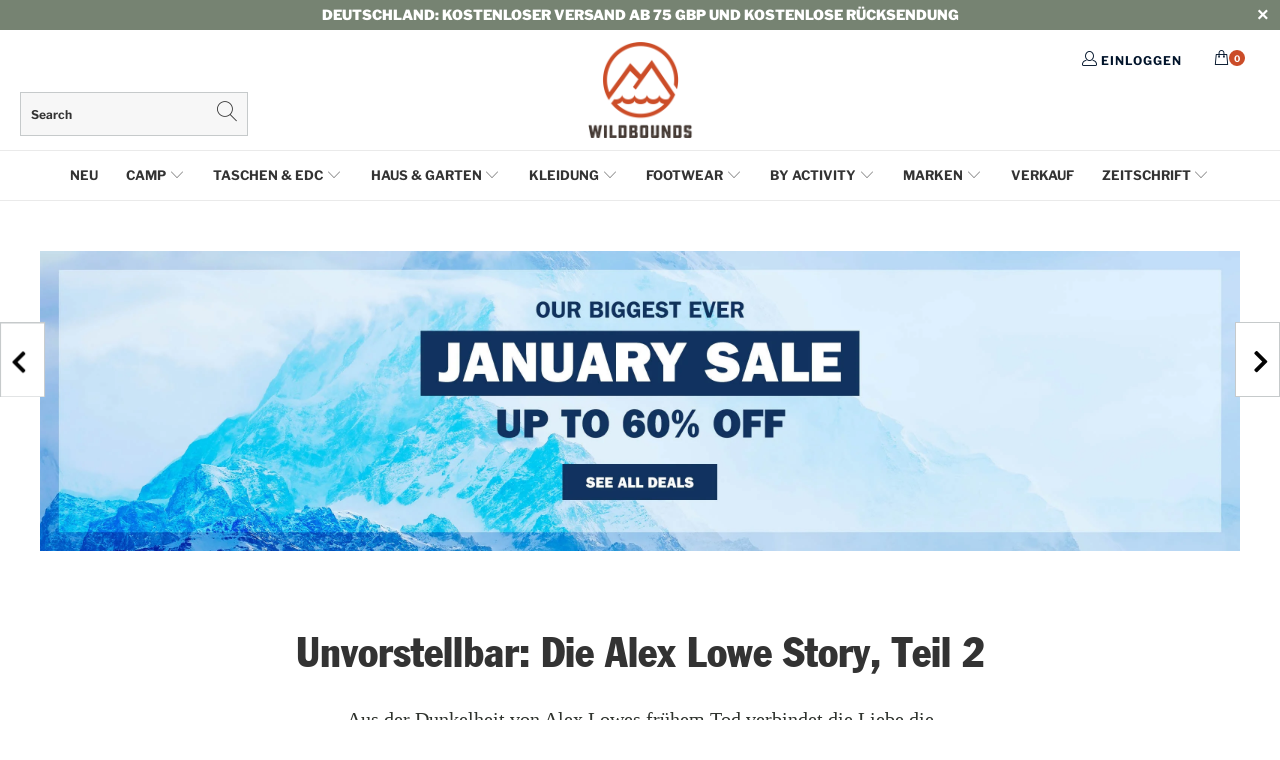

--- FILE ---
content_type: text/html; charset=utf-8
request_url: https://de.wildbounds.com/blogs/culture-and-pioneers/unimaginable-the-alex-lowe-story-part-2
body_size: 84627
content:


 <!DOCTYPE html>
<html lang="de">

<head> 
<!-- Google Consent Mode V2 Consentmo -->
<!-- Google Consent Mode V2 Advanced Mode integration script for Consentmo GDPR Compliance App -->
<script id="consentmo-gcmv2-advanced-mode-integration">
  // Ensure gtag stub exists early
  window.dataLayer = window.dataLayer || [];
  function gtag(){ dataLayer.push(arguments); }

  // Default consent before user choice
  gtag('consent','default',{
    ad_storage:'denied',
    ad_personalization:'denied',
    ad_user_data:'denied',
    analytics_storage:'denied',
    functionality_storage:'denied',
    personalization_storage:'denied',
    security_storage:'granted',
    wait_for_update:1500
  });

  // Optional out-of-region behavior (adjust to your policy)
  const consentOutOfRegion = {
    analytics:true,
    marketing:true,
    functionality:true,
    adsDataRedaction:false,
    urlPassthrough:false
  };

  // Consentmo lifecycle
  document.addEventListener('consentmoSignal_onLoad', function(e){
    const csm = e && e.detail ? e.detail : {isActive:false};

    if (!csm.isActive) {
      // No banner (e.g., out-of-region) – apply your defaults
      gtag('consent','update',{
        ad_storage: consentOutOfRegion.marketing ? 'granted':'denied',
        ad_personalization: consentOutOfRegion.marketing ? 'granted':'denied',
        ad_user_data: consentOutOfRegion.marketing ? 'granted':'denied',
        analytics_storage: consentOutOfRegion.analytics ? 'granted':'denied',
        functionality_storage: consentOutOfRegion.functionality ? 'granted':'denied',
        personalization_storage: consentOutOfRegion.functionality ? 'granted':'denied',
        security_storage: 'granted'
      });
      // These must be key + boolean value (3 args)
      gtag('set','ads_data_redaction', !!consentOutOfRegion.adsDataRedaction);
      gtag('set','url_passthrough',  !!consentOutOfRegion.urlPassthrough);
      return;
    }

    // Banner active – forward Consentmo updates to gtag
    document.addEventListener('consentmoSignal', function(evt){
      const sig = evt.detail || {};
      const state = sig.integration?.gcm?.isEnabled ? sig.integration.gcm.state : sig.state;
      if (state) gtag('consent','update', state);

      if (sig.integration?.gcm?.isEnabled) {
        gtag('set','ads_data_redaction', !!sig.integration.gcm.adsDataRedaction);
        gtag('set','url_passthrough',  !!sig.integration.gcm.urlPassthrough);
      }
    });
  });
</script>


<!-- Google Tag Manager -->
<script>(function(w,d,s,l,i){w[l]=w[l]||[];w[l].push({'gtm.start':
new Date().getTime(),event:'gtm.js'});var f=d.getElementsByTagName(s)[0],
j=d.createElement(s),dl=l!='dataLayer'?'&l='+l:'';j.async=true;j.src=
'https://www.googletagmanager.com/gtm.js?id='+i+dl;f.parentNode.insertBefore(j,f);
})(window,document,'script','dataLayer','GTM-NZWWVWZ');</script>
<!-- End Google Tag Manager -->



<script type="text/javascript">
  window.dataLayer = window.dataLayer || [];

  window.appStart = function(){
     

    window.productPageHandle = function(){
      var productName = "";
      var productId = "";
      var productPrice = "";
      var productBrand = "";
      var productCollection = ""

      window.dataLayer.push({
        event: 'blazebyte_productDetail',
        productName: productName,
        productId: productId,
        productPrice: productPrice,
        productBrand: productBrand,
        productCategory: productCollection,
      });
    };

    
  }	

  appStart();
</script> <script async src="//de.wildbounds.com/cdn/shop/t/142/assets/geolizr-lib.js?v=164995397841530579721700579838" type="text/javascript"></script>

<script>
    if(typeof Geolizr === "undefined") {
        var Geolizr = {};
        Geolizr.version = 20181108;
    }

    if(typeof Geolizr.events === "undefined") Geolizr.events = {};
    if(typeof Geolizr.geolizrEvents === "undefined") Geolizr.geolizrEvents = [];

    Geolizr.config = function(config) {
        Geolizr.currency_widget_enabled = config.currency_widget_enabled === "true" || false;
        Geolizr.shopCurrency = 'GBP';
        Geolizr.moneyFormats = {"USD":{"moneyFormat":"USD {{amount}}","moneyWithCurrencyFormat":"${{amount}} USD","calculationString":"{{amount}}"},"EUR":{"moneyFormat":"&euro;{{amount_with_comma_separator}}","moneyWithCurrencyFormat":"&euro;{{amount}} EUR","calculationString":""},"GBP":{"moneyFormat":"&pound;{{amount}}","moneyWithCurrencyFormat":"&pound;{{amount}} GBP","calculationString":false},"DKK":{"moneyFormat":"{{amount_with_comma_separator}} kr.","moneyWithCurrencyFormat":"kr.{{amount_with_comma_separator}} DKK","calculationString":"{{amount}}"},"NOK":{"moneyFormat":"kr {{amount_with_comma_separator}}","moneyWithCurrencyFormat":"kr {{amount_with_comma_separator}} NOK","calculationString":"{{amount}}"},"SEK":{"moneyFormat":"{{amount_with_comma_separator}} kr","moneyWithCurrencyFormat":"{{amount_no_decimals}} kr SEK","calculationString":""},"CHF":{"moneyFormat":"CHF {{amount}}","moneyWithCurrencyFormat":"SFr. {{amount}} CHF","calculationString":"{{amount}}"},} || [];
        Geolizr.shopifyFormatMoneySet = false;
        Geolizr.observeElements = [];
    };

    /* Geolizr Provider Setter */
    Geolizr.presetService = false;
    Geolizr.activateIpInfo = function(accessKey) { Geolizr.presetService = { name: 'ipInfo', accessKey: accessKey }; };
    Geolizr.activateLovelyAppProvider = function() { Geolizr.presetService = { name: 'lovelyAppProvider' }; };
    Geolizr.activateIpApiCo = function(accessKey) { Geolizr.presetService = { name: 'ipApiCo', accessKey: accessKey }; };
    Geolizr.activateDbIpProvider = function(accessKey) { Geolizr.presetService = { name: 'dbIpProvider', accessKey: accessKey }; };
    Geolizr.activateIpStackProvider = function(accessKey) { Geolizr.presetService = { name: 'ipStackProvider', accessKey: accessKey }; };
    Geolizr.activateGeolizrIPApiProvider = function(accessKey) { Geolizr.presetService = { name: 'geolizrIpApiProvider', accessKey: accessKey }; };

    /* Service Aliase */
    Geolizr.activateFreegeoip = Geolizr.activateIpStackProvider;

    Geolizr.addSystemEventListener = function(name, callback) {
        if (typeof Geolizr.realInit !== 'undefined') {
            Geolizr.realInit(function($) {
                callback({jquery: $});
            })
        } else {
            Geolizr.geolizrEvents.push(new CustomEvent(name));
            document.addEventListener(name, callback);
        }
    };

    Geolizr.addEventListener = function(name, callback) {
        if(typeof Geolizr.realAddEventListener === "undefined") {
            if (!Geolizr.events[name]) Geolizr.events[name] = [];
            Geolizr.events[name].push(callback);
        } else {
            Geolizr.realAddEventListener(name, callback);
        }
    };

    Geolizr.getGeoData = function(callback) {
        if(typeof Geolizr.realGetGeoData === "undefined") {
            Geolizr.addEventListener('geolizr.init', function() {
                Geolizr.getGeoData(callback);
            })
        } else {
            Geolizr.realGetGeoData(callback);
        }
    };

    Geolizr.init = function(callback) {
        if(typeof Geolizr.realInit === "undefined")
            Geolizr.addEventListener("geolizr.init", callback);
        else
            Geolizr.realInit(callback);
    };


    Geolizr.notification_widget_enabled = false;
    Geolizr.popup_widget_enabled = false;
    Geolizr.api_widget_enabled = false;
    Geolizr.currency_widget_enabled = false;
    Geolizr.redirect_widget_enabled = true;
    
        Geolizr.countryToRedirect = {"CH-AG":4395,"CH-AI":4395,"CH-AR":4395,"CH-BL":4395,"CH-BS":4395,"CH-FR":4395,"CH-GL":4395,"CH-LU":4395,"CH-NW":4395,"CH-OW":4395,"CH-SG":4395,"CH-SH":4395,"CH-SO":4395,"CH-SZ":4395,"CH-TG":4395,"CH-UR":4395,"CH-VS":4395,"CH-ZG":4395,"CH-ZH":4395,"LU-D":4397,"LU-G":4397,"LU-L":4397,"DE-BB":4408,"DE-BE":4408,"DE-BW":4408,"DE-BY":4408,"DE-HB":4408,"DE-HE":4408,"DE-HH":4408,"DE-MV":4408,"DE-NI":4408,"DE-NW":4408,"DE-RP":4408,"DE-SH":4408,"DE-SL":4408,"DE-SN":4408,"DE-ST":4408,"DE-TH":4408,"AT-1":4409,"AT-2":4409,"AT-3":4409,"AT-4":4409,"AT-5":4409,"AT-6":4409,"AT-7":4409,"AT-8":4409,"AT-9":4409};
    

    if(Geolizr.popup_widget_enabled || Geolizr.notification_widget_enabled || Geolizr.currency_widget_enabled) {
        Geolizr.geolizrCssFile = "//de.wildbounds.com/cdn/shop/t/142/assets/geolizr-lib.css?v=131976552225837042031700579838";
    }


    
        Geolizr.config({"currency_widget_enabled":"false"});
    

</script>
<style>
    #geolizr-notification{position:fixed!important;top:0!important;left:0!important;margin:0!important;padding:0!important;width:100%!important;height:auto!important;min-height:0!important;max-height:none!important;z-index:10000000!important}
    #geolizr-notification>#geolizr-notification-message-wrapper{text-align:center!important;width:100%!important;padding:10px!important;-webkit-box-shadow:10px 10px 5px 0 rgba(143,143,143,.35);-moz-box-shadow:10px 10px 5px 0 rgba(143,143,143,.35);box-shadow:10px 10px 5px 0 rgba(143,143,143,.35)}
    #geolizr-dismiss-notification{box-sizing:content-box;padding:5px!important;margin:0!important;position:absolute!important;right:8px!important;text-decoration:none!important;font-family:Arial,serif ! important;top:8px!important;height:15px!important;border-radius:15px;width:15px!important;line-height:16px;font-size:20px;font-weight:700;cursor:pointer;display:inline-block}
    .geolizr-popup-background{position:fixed;top:0;left:0;right:0;bottom:0;height:100%;width:100%;z-index:10000005!important}
    .geolizr-popup{position:fixed!important;width:560px!important;height:400px!important;z-index:10000010!important;border:1px solid grey}
    .geolizr-popup.gp-center{top:50%!important;left:50%!important;margin-top:-200px!important;margin-left:-280px!important}
    .geolizr-popup.gp-mobile{width:84%!important;height:84%!important;top:0!important;left:0!important;margin:8%}
    #geolizr-popup-content-iframe{width:100%!important;height:100%!important;border:0}
    .slideInDown { -webkit-animation-name: slideInDown; animation-name: slideInDown; -webkit-animation-duration: 1s; animation-duration: 1s; -webkit-animation-fill-mode: both; animation-fill-mode: both; }
    @-webkit-keyframes slideInDown { 0% { -webkit-transform: translateY(-100%); transform: translateY(-100%); visibility: visible;} 100% {-webkit-transform: translateY(0); transform: translateY(0); } }
    @keyframes slideInDown { 0% {-webkit-transform: translateY(-100%); transform: translateY(-100%);visibility: visible; } 100% { -webkit-transform: translateY(0); transform: translateY(0); } }
    .geolizr-currency-switch-wrapper.geolizr-absolute-auto{z-index:10000000;position:fixed}
    .geolizr-currency-switch-wrapper{z-index:10000000!important;height:20px;width:85px;position:relative}
    .geolizr-currency-switcher{padding:5px 10px;margin:0;width:62px;height:20px;border-radius:4px}
    .geolizr-currency-links{overflow:scroll;overflow-x:hidden;border-radius:4px;padding:5px 10px;margin:0;list-style:none;line-height:1.42857143;background-color:#fff;width:82px;max-height:200px;display:none}
    .geolizr-currency-switch-wrapper .geolizr-currency-links-up{bottom:30px;position:absolute}
    .geolizr-currency-switch-wrapper .geolizr-currency-links-down{top:30px;position:absolute}
    li.geolizr-currency-list-li{float:none!important;margin:0!important;padding:0 0 0 10px}
    .geolizr-currency-list-link{white-space:nowrap}
    .geolizr-currency-link i,.geolizr-currency-list-link i{width:16px!important;height:11px}
    [class^="famfamfam-flag"]{display:inline-block;width:16px;height:11px;line-height:11px}
    .geolizr-currency-switcher-value{width:42px;min-width:42px;max-width:42px;display:inline-block;text-align:left}
    .geolizr-currency-switcher-arrow-down,.geolizr-currency-switcher-arrow-up{content:"s";position:absolute;right:3px;top:0;width:16px;height:20px;margin:0}
    .geolizr-currency-switcher-arrow-up:after{content:"▴"}
    .geolizr-currency-switcher-arrow-down:after{content:"▾"}
    .geolizr-selectable-currency{width:42px;min-width:42px;max-width:42px;display:inline-block;text-align:left}
    .geolizr-shop-currency{width:42px;min-width:42px;max-width:42px;display:inline-block}
    .geolizr-currency-link li{padding:0;margin:0}
    #geolizr-notification-spanner{width:100%!important;line-height:4px!important;height:4px!important;min-height:4px!important;max-height:4px!important}
</style> <meta charset="utf-8"> <meta http-equiv="cleartype" content="on"> <meta name="robots" content="index,follow"> <meta name="google-site-verification" content="hsmsdGgiJdNRtZ7WwOwMALag9K-QVSoAXRqt2V6KV2U" /> <meta name="p:domain_verify" content="43331f18928a442c9dc5166a31b228ed"/> <!-- Mobile Specific Metas --> <meta name="HandheldFriendly" content="True"> <meta name="MobileOptimized" content="320"> <meta name="viewport" content="width=device-width,initial-scale=1"> <meta name="theme-color" content="#ffffff"> <script src="https://ajax.googleapis.com/ajax/libs/jquery/3.2.1/jquery.min.js"></script> <title>
      Unvorstellbar: Die Alex Lowe Story, Teil 2 | WildBounds</title> <link rel="preconnect dns-prefetch" href="https://fonts.shopifycdn.com" /> <link rel="preconnect dns-prefetch" href="https://cdn.shopify.com" /> <link rel="preconnect dns-prefetch" href="https://v.shopify.com" /> <link rel="preconnect dns-prefetch" href="https://cdn.shopifycloud.com" /> <link href="https://stackpath.bootstrapcdn.com/font-awesome/4.7.0/css/font-awesome.min.css" rel="stylesheet" integrity="sha384-wvfXpqpZZVQGK6TAh5PVlGOfQNHSoD2xbE+QkPxCAFlNEevoEH3Sl0sibVcOQVnN" crossorigin="anonymous"> <link rel="stylesheet" href="https://use.fontawesome.com/releases/v5.7.1/css/all.css" integrity="sha384-fnmOCqbTlWIlj8LyTjo7mOUStjsKC4pOpQbqyi7RrhN7udi9RwhKkMHpvLbHG9Sr" crossorigin="anonymous"> <link rel="stylesheet" href="https://cdnjs.cloudflare.com/ajax/libs/fancybox/3.5.6/jquery.fancybox.css"> <link rel="stylesheet" href="https://cdnjs.cloudflare.com/ajax/libs/animate.css/3.7.2/animate.min.css"> <!-- Stylesheets for Turbo 4.1.1 --> <link href="//de.wildbounds.com/cdn/shop/t/142/assets/styles.scss.css?v=159669227428610730581764655939" rel="stylesheet" type="text/css" media="all" />

	
    
    
    

    
	<link href="//de.wildbounds.com/cdn/shop/t/142/assets/CustomStyle.css?v=104526802173340569261764663700" rel="stylesheet" type="text/css" media="all" /> <link href="//de.wildbounds.com/cdn/shop/t/142/assets/journalcss.css?v=94049493995949339751764080951" rel="stylesheet" type="text/css" media="all" /> <link href="//de.wildbounds.com/cdn/shop/t/142/assets/slick.css?v=99639561323254153231700579838" rel="stylesheet" type="text/css" media="all" /> <meta name="description" content="Aus der Dunkelheit von Alex Lowes frühem Tod verbindet die Liebe die Bruchstücke auf eine Weise, die nur wenige sich vorstellen können. Das ist Unforstellbar: Die Alex Lowe Story, Teil 2 - auf WildBounds." /> <link rel="shortcut icon" type="image/x-icon" href="//de.wildbounds.com/cdn/shop/files/favicon_lg_180x180.png?v=1738978884"> <link rel="apple-touch-icon" href="//de.wildbounds.com/cdn/shop/files/favicon_lg_180x180.png?v=1738978884"/> <link rel="apple-touch-icon" sizes="57x57" href="//de.wildbounds.com/cdn/shop/files/favicon_lg_57x57.png?v=1738978884"/> <link rel="apple-touch-icon" sizes="60x60" href="//de.wildbounds.com/cdn/shop/files/favicon_lg_60x60.png?v=1738978884"/> <link rel="apple-touch-icon" sizes="72x72" href="//de.wildbounds.com/cdn/shop/files/favicon_lg_72x72.png?v=1738978884"/> <link rel="apple-touch-icon" sizes="76x76" href="//de.wildbounds.com/cdn/shop/files/favicon_lg_76x76.png?v=1738978884"/> <link rel="apple-touch-icon" sizes="114x114" href="//de.wildbounds.com/cdn/shop/files/favicon_lg_114x114.png?v=1738978884"/> <link rel="apple-touch-icon" sizes="180x180" href="//de.wildbounds.com/cdn/shop/files/favicon_lg_180x180.png?v=1738978884"/> <link rel="apple-touch-icon" sizes="228x228" href="//de.wildbounds.com/cdn/shop/files/favicon_lg_228x228.png?v=1738978884"/> <link rel="canonical" href="https://de.wildbounds.com/blogs/culture-and-pioneers/unimaginable-the-alex-lowe-story-part-2" /> <!--begin-bc-sf-filter-css--> <style data-id="bc-sf-filter-style" type="text/css">
      #bc-sf-filter-options-wrapper .bc-sf-filter-option-block .bc-sf-filter-block-title h3,
      #bc-sf-filter-tree-h .bc-sf-filter-option-block .bc-sf-filter-block-title a {font-size: 16px !important;font-family: "ITC Franklin Gothic" !important;}
      #bc-sf-filter-options-wrapper .bc-sf-filter-option-block .bc-sf-filter-block-content ul li a,
      #bc-sf-filter-tree-h .bc-sf-filter-option-block .bc-sf-filter-block-content ul li a {font-size: 15px !important;font-family: "ITC Franklin Gothic" !important;}
      #bc-sf-filter-tree-mobile button {}</style><link href="//de.wildbounds.com/cdn/shop/t/142/assets/bc-sf-filter.scss.css?v=98337534783058277831760593026" rel="stylesheet" type="text/css" media="all" />

<style>
  #bc-sf-filter-options-wrapper .bc-sf-filter-option-block .bc-sf-filter-block-title h3,
  #bc-sf-filter-tree-h .bc-sf-filter-option-block .bc-sf-filter-block-title a {
    font-family: 'Libre Franklin' !important;
  }

  .bc-sf-filter-option-block .bc-sf-filter-block-content ul li a span {
    font-family: 'Nunito Sans';
  }
</style> <!--end-bc-sf-filter-css--> <script type="text/javascript">
    var pinterest_settings = {"enabled": false, "round": false, "large": false};</script> <style>
  .figcap{
    color: #000000;
    font-size: 16px;
  }</style> <script type="text/javascript">
    var image_caption_settings = {"enabled": false, "font_size": "16", "font_bold": false, "font_italic": false, "font_colour": "#000000"};</script> <script async custom-element="amp-ad" src="https://cdn.ampproject.org/v0/amp-ad-0.1.js"></script>
    
    







      
<script type="text/javascript">
var a = window.performance && window.performance.mark;
if (a) {
  window.performance.mark("shopsheriff.amp-snippet.start");
}
var doc = document;
var redirect = "/cart" === window.location.pathname
&& (doc.referrer.includes("ampproject.org") || doc.referrer.includes("/a/s/") )
&& !doc.location.search.includes("utm");

if(redirect) {
  var f = doc.location.search ? "&" : "?";
  window.location =
    window.location.origin
  + window.location.pathname
  + f
  + "utm_source=shopsheriff&utm_medium=amp&utm_campaign=shopsheriff&utm_content=add-to-cart";
}
if (a) {
  window.performance.mark("shopsheriff.amp-snippet.end");
}</script> <link rel="amphtml" href="https://wildbounds.com/a/s/blogs/culture-and-pioneers/unimaginable-the-alex-lowe-story-part-2"> <script>window.performance && window.performance.mark && window.performance.mark('shopify.content_for_header.start');</script><meta name="facebook-domain-verification" content="l028lheci794d3ftxsj5vf5u584l01">
<meta id="shopify-digital-wallet" name="shopify-digital-wallet" content="/14827698/digital_wallets/dialog">
<meta name="shopify-checkout-api-token" content="e2bce69a96d34fab94f35bedb66a6f17">
<meta id="in-context-paypal-metadata" data-shop-id="14827698" data-venmo-supported="false" data-environment="production" data-locale="de_DE" data-paypal-v4="true" data-currency="EUR">
<link rel="alternate" type="application/atom+xml" title="Feed" href="/blogs/culture-and-pioneers.atom" />
<link rel="alternate" hreflang="x-default" href="https://wildbounds.com/blogs/culture-and-pioneers/unimaginable-the-alex-lowe-story-part-2">
<link rel="alternate" hreflang="en" href="https://wildbounds.com/blogs/culture-and-pioneers/unimaginable-the-alex-lowe-story-part-2">
<link rel="alternate" hreflang="fr-FR" href="https://fr.wildbounds.com/blogs/culture-and-pioneers/unimaginable-the-alex-lowe-story-part-2">
<link rel="alternate" hreflang="de-DE" href="https://de.wildbounds.com/blogs/culture-and-pioneers/unimaginable-the-alex-lowe-story-part-2">
<script async="async" src="/checkouts/internal/preloads.js?locale=de-DE"></script>
<link rel="preconnect" href="https://shop.app" crossorigin="anonymous">
<script async="async" src="https://shop.app/checkouts/internal/preloads.js?locale=de-DE&shop_id=14827698" crossorigin="anonymous"></script>
<script id="apple-pay-shop-capabilities" type="application/json">{"shopId":14827698,"countryCode":"GB","currencyCode":"EUR","merchantCapabilities":["supports3DS"],"merchantId":"gid:\/\/shopify\/Shop\/14827698","merchantName":"WildBounds","requiredBillingContactFields":["postalAddress","email","phone"],"requiredShippingContactFields":["postalAddress","email","phone"],"shippingType":"shipping","supportedNetworks":["visa","maestro","masterCard","amex","discover","elo"],"total":{"type":"pending","label":"WildBounds","amount":"1.00"},"shopifyPaymentsEnabled":true,"supportsSubscriptions":true}</script>
<script id="shopify-features" type="application/json">{"accessToken":"e2bce69a96d34fab94f35bedb66a6f17","betas":["rich-media-storefront-analytics"],"domain":"de.wildbounds.com","predictiveSearch":true,"shopId":14827698,"locale":"de"}</script>
<script>var Shopify = Shopify || {};
Shopify.shop = "wildbounds.myshopify.com";
Shopify.locale = "de";
Shopify.currency = {"active":"EUR","rate":"1.1764884"};
Shopify.country = "DE";
Shopify.theme = {"name":"WildBounds LIVE","id":132382621863,"schema_name":"Turbo","schema_version":"4.1.1","theme_store_id":null,"role":"main"};
Shopify.theme.handle = "null";
Shopify.theme.style = {"id":null,"handle":null};
Shopify.cdnHost = "de.wildbounds.com/cdn";
Shopify.routes = Shopify.routes || {};
Shopify.routes.root = "/";</script>
<script type="module">!function(o){(o.Shopify=o.Shopify||{}).modules=!0}(window);</script>
<script>!function(o){function n(){var o=[];function n(){o.push(Array.prototype.slice.apply(arguments))}return n.q=o,n}var t=o.Shopify=o.Shopify||{};t.loadFeatures=n(),t.autoloadFeatures=n()}(window);</script>
<script>
  window.ShopifyPay = window.ShopifyPay || {};
  window.ShopifyPay.apiHost = "shop.app\/pay";
  window.ShopifyPay.redirectState = null;
</script>
<script id="shop-js-analytics" type="application/json">{"pageType":"article"}</script>
<script defer="defer" async type="module" src="//de.wildbounds.com/cdn/shopifycloud/shop-js/modules/v2/client.init-shop-cart-sync_e98Ab_XN.de.esm.js"></script>
<script defer="defer" async type="module" src="//de.wildbounds.com/cdn/shopifycloud/shop-js/modules/v2/chunk.common_Pcw9EP95.esm.js"></script>
<script defer="defer" async type="module" src="//de.wildbounds.com/cdn/shopifycloud/shop-js/modules/v2/chunk.modal_CzmY4ZhL.esm.js"></script>
<script type="module">
  await import("//de.wildbounds.com/cdn/shopifycloud/shop-js/modules/v2/client.init-shop-cart-sync_e98Ab_XN.de.esm.js");
await import("//de.wildbounds.com/cdn/shopifycloud/shop-js/modules/v2/chunk.common_Pcw9EP95.esm.js");
await import("//de.wildbounds.com/cdn/shopifycloud/shop-js/modules/v2/chunk.modal_CzmY4ZhL.esm.js");

  window.Shopify.SignInWithShop?.initShopCartSync?.({"fedCMEnabled":true,"windoidEnabled":true});

</script>
<script>
  window.Shopify = window.Shopify || {};
  if (!window.Shopify.featureAssets) window.Shopify.featureAssets = {};
  window.Shopify.featureAssets['shop-js'] = {"shop-cart-sync":["modules/v2/client.shop-cart-sync_DazCVyJ3.de.esm.js","modules/v2/chunk.common_Pcw9EP95.esm.js","modules/v2/chunk.modal_CzmY4ZhL.esm.js"],"init-fed-cm":["modules/v2/client.init-fed-cm_D0AulfmK.de.esm.js","modules/v2/chunk.common_Pcw9EP95.esm.js","modules/v2/chunk.modal_CzmY4ZhL.esm.js"],"shop-cash-offers":["modules/v2/client.shop-cash-offers_BISyWFEA.de.esm.js","modules/v2/chunk.common_Pcw9EP95.esm.js","modules/v2/chunk.modal_CzmY4ZhL.esm.js"],"shop-login-button":["modules/v2/client.shop-login-button_D_c1vx_E.de.esm.js","modules/v2/chunk.common_Pcw9EP95.esm.js","modules/v2/chunk.modal_CzmY4ZhL.esm.js"],"pay-button":["modules/v2/client.pay-button_CHADzJ4g.de.esm.js","modules/v2/chunk.common_Pcw9EP95.esm.js","modules/v2/chunk.modal_CzmY4ZhL.esm.js"],"shop-button":["modules/v2/client.shop-button_CQnD2U3v.de.esm.js","modules/v2/chunk.common_Pcw9EP95.esm.js","modules/v2/chunk.modal_CzmY4ZhL.esm.js"],"avatar":["modules/v2/client.avatar_BTnouDA3.de.esm.js"],"init-windoid":["modules/v2/client.init-windoid_CmA0-hrC.de.esm.js","modules/v2/chunk.common_Pcw9EP95.esm.js","modules/v2/chunk.modal_CzmY4ZhL.esm.js"],"init-shop-for-new-customer-accounts":["modules/v2/client.init-shop-for-new-customer-accounts_BCzC_Mib.de.esm.js","modules/v2/client.shop-login-button_D_c1vx_E.de.esm.js","modules/v2/chunk.common_Pcw9EP95.esm.js","modules/v2/chunk.modal_CzmY4ZhL.esm.js"],"init-shop-email-lookup-coordinator":["modules/v2/client.init-shop-email-lookup-coordinator_DYzOit4u.de.esm.js","modules/v2/chunk.common_Pcw9EP95.esm.js","modules/v2/chunk.modal_CzmY4ZhL.esm.js"],"init-shop-cart-sync":["modules/v2/client.init-shop-cart-sync_e98Ab_XN.de.esm.js","modules/v2/chunk.common_Pcw9EP95.esm.js","modules/v2/chunk.modal_CzmY4ZhL.esm.js"],"shop-toast-manager":["modules/v2/client.shop-toast-manager_Bc-1elH8.de.esm.js","modules/v2/chunk.common_Pcw9EP95.esm.js","modules/v2/chunk.modal_CzmY4ZhL.esm.js"],"init-customer-accounts":["modules/v2/client.init-customer-accounts_CqlRHmZs.de.esm.js","modules/v2/client.shop-login-button_D_c1vx_E.de.esm.js","modules/v2/chunk.common_Pcw9EP95.esm.js","modules/v2/chunk.modal_CzmY4ZhL.esm.js"],"init-customer-accounts-sign-up":["modules/v2/client.init-customer-accounts-sign-up_DZmBw6yB.de.esm.js","modules/v2/client.shop-login-button_D_c1vx_E.de.esm.js","modules/v2/chunk.common_Pcw9EP95.esm.js","modules/v2/chunk.modal_CzmY4ZhL.esm.js"],"shop-follow-button":["modules/v2/client.shop-follow-button_Cx-w7rSq.de.esm.js","modules/v2/chunk.common_Pcw9EP95.esm.js","modules/v2/chunk.modal_CzmY4ZhL.esm.js"],"checkout-modal":["modules/v2/client.checkout-modal_Djjmh8qM.de.esm.js","modules/v2/chunk.common_Pcw9EP95.esm.js","modules/v2/chunk.modal_CzmY4ZhL.esm.js"],"shop-login":["modules/v2/client.shop-login_DMZMgoZf.de.esm.js","modules/v2/chunk.common_Pcw9EP95.esm.js","modules/v2/chunk.modal_CzmY4ZhL.esm.js"],"lead-capture":["modules/v2/client.lead-capture_SqejaEd8.de.esm.js","modules/v2/chunk.common_Pcw9EP95.esm.js","modules/v2/chunk.modal_CzmY4ZhL.esm.js"],"payment-terms":["modules/v2/client.payment-terms_DUeEqFTJ.de.esm.js","modules/v2/chunk.common_Pcw9EP95.esm.js","modules/v2/chunk.modal_CzmY4ZhL.esm.js"]};
</script>
<script>(function() {
  var isLoaded = false;
  function asyncLoad() {
    if (isLoaded) return;
    isLoaded = true;
    var urls = ["https:\/\/cdn.instantbrandpage.lowfruitsolutions.com\/0645e5be596cacf1c3aaf56a5885dfaa\/featured-slider-0ec2c20e223d4cb649c8a982309b7180.js?shop=wildbounds.myshopify.com","https:\/\/cdn.instantbrandpage.lowfruitsolutions.com\/0645e5be596cacf1c3aaf56a5885dfaa\/brand-page-7bbe7c8eca4dff40a67179230b242025.js?shop=wildbounds.myshopify.com","\/\/swymv3pro-01.azureedge.net\/code\/swym_fb_pixel.js?shop=wildbounds.myshopify.com","https:\/\/app.blocky-app.com\/get_script\/4d007bc056f311ee8e42d681c00fe2a6.js?v=24912\u0026shop=wildbounds.myshopify.com","https:\/\/cdn.problogger.lowfruitsolutions.com\/0645e5be596cacf1c3aaf56a5885dfaa\/pinterest-pinit-dc4ba1f5e66bbf86b2f989738db50701.js?shop=wildbounds.myshopify.com","https:\/\/cdn.problogger.lowfruitsolutions.com\/0645e5be596cacf1c3aaf56a5885dfaa\/image-captions-d8494e979f5f3b0c0a7acec49f8b58b8.js?shop=wildbounds.myshopify.com","https:\/\/cdn.problogger.lowfruitsolutions.com\/0645e5be596cacf1c3aaf56a5885dfaa\/related-slider-fe8d9d58fafe6a8a3c249da87bc26c11.js?shop=wildbounds.myshopify.com","https:\/\/cdn.giftcardpro.app\/build\/storefront\/storefront.js?shop=wildbounds.myshopify.com"];
    for (var i = 0; i <urls.length; i++) {
      var s = document.createElement('script');
      s.type = 'text/javascript';
      s.async = true;
      s.src = urls[i];
      var x = document.getElementsByTagName('script')[0];
      x.parentNode.insertBefore(s, x);
    }
  };
  if(window.attachEvent) {
    window.attachEvent('onload', asyncLoad);
  } else {
    window.addEventListener('load', asyncLoad, false);
  }
})();</script>
<script id="__st">var __st={"a":14827698,"offset":0,"reqid":"9733363c-0d8f-47e5-9628-51b9e92b3a66-1769326960","pageurl":"de.wildbounds.com\/blogs\/culture-and-pioneers\/unimaginable-the-alex-lowe-story-part-2","s":"articles-13938982956","u":"3358be8d2883","p":"article","rtyp":"article","rid":13938982956};</script>
<script>window.ShopifyPaypalV4VisibilityTracking = true;</script>
<script id="captcha-bootstrap">!function(){'use strict';const t='contact',e='account',n='new_comment',o=[[t,t],['blogs',n],['comments',n],[t,'customer']],c=[[e,'customer_login'],[e,'guest_login'],[e,'recover_customer_password'],[e,'create_customer']],r=t=>t.map((([t,e])=>`form[action*='/${t}']:not([data-nocaptcha='true']) input[name='form_type'][value='${e}']`)).join(','),a=t=>()=>t?[...document.querySelectorAll(t)].map((t=>t.form)):[];function s(){const t=[...o],e=r(t);return a(e)}const i='password',u='form_key',d=['recaptcha-v3-token','g-recaptcha-response','h-captcha-response',i],f=()=>{try{return window.sessionStorage}catch{return}},m='__shopify_v',_=t=>t.elements[u];function p(t,e,n=!1){try{const o=window.sessionStorage,c=JSON.parse(o.getItem(e)),{data:r}=function(t){const{data:e,action:n}=t;return t[m]||n?{data:e,action:n}:{data:t,action:n}}(c);for(const[e,n]of Object.entries(r))t.elements[e]&&(t.elements[e].value=n);n&&o.removeItem(e)}catch(o){console.error('form repopulation failed',{error:o})}}const l='form_type',E='cptcha';function T(t){t.dataset[E]=!0}const w=window,h=w.document,L='Shopify',v='ce_forms',y='captcha';let A=!1;((t,e)=>{const n=(g='f06e6c50-85a8-45c8-87d0-21a2b65856fe',I='https://cdn.shopify.com/shopifycloud/storefront-forms-hcaptcha/ce_storefront_forms_captcha_hcaptcha.v1.5.2.iife.js',D={infoText:'Durch hCaptcha geschützt',privacyText:'Datenschutz',termsText:'Allgemeine Geschäftsbedingungen'},(t,e,n)=>{const o=w[L][v],c=o.bindForm;if(c)return c(t,g,e,D).then(n);var r;o.q.push([[t,g,e,D],n]),r=I,A||(h.body.append(Object.assign(h.createElement('script'),{id:'captcha-provider',async:!0,src:r})),A=!0)});var g,I,D;w[L]=w[L]||{},w[L][v]=w[L][v]||{},w[L][v].q=[],w[L][y]=w[L][y]||{},w[L][y].protect=function(t,e){n(t,void 0,e),T(t)},Object.freeze(w[L][y]),function(t,e,n,w,h,L){const[v,y,A,g]=function(t,e,n){const i=e?o:[],u=t?c:[],d=[...i,...u],f=r(d),m=r(i),_=r(d.filter((([t,e])=>n.includes(e))));return[a(f),a(m),a(_),s()]}(w,h,L),I=t=>{const e=t.target;return e instanceof HTMLFormElement?e:e&&e.form},D=t=>v().includes(t);t.addEventListener('submit',(t=>{const e=I(t);if(!e)return;const n=D(e)&&!e.dataset.hcaptchaBound&&!e.dataset.recaptchaBound,o=_(e),c=g().includes(e)&&(!o||!o.value);(n||c)&&t.preventDefault(),c&&!n&&(function(t){try{if(!f())return;!function(t){const e=f();if(!e)return;const n=_(t);if(!n)return;const o=n.value;o&&e.removeItem(o)}(t);const e=Array.from(Array(32),(()=>Math.random().toString(36)[2])).join('');!function(t,e){_(t)||t.append(Object.assign(document.createElement('input'),{type:'hidden',name:u})),t.elements[u].value=e}(t,e),function(t,e){const n=f();if(!n)return;const o=[...t.querySelectorAll(`input[type='${i}']`)].map((({name:t})=>t)),c=[...d,...o],r={};for(const[a,s]of new FormData(t).entries())c.includes(a)||(r[a]=s);n.setItem(e,JSON.stringify({[m]:1,action:t.action,data:r}))}(t,e)}catch(e){console.error('failed to persist form',e)}}(e),e.submit())}));const S=(t,e)=>{t&&!t.dataset[E]&&(n(t,e.some((e=>e===t))),T(t))};for(const o of['focusin','change'])t.addEventListener(o,(t=>{const e=I(t);D(e)&&S(e,y())}));const B=e.get('form_key'),M=e.get(l),P=B&&M;t.addEventListener('DOMContentLoaded',(()=>{const t=y();if(P)for(const e of t)e.elements[l].value===M&&p(e,B);[...new Set([...A(),...v().filter((t=>'true'===t.dataset.shopifyCaptcha))])].forEach((e=>S(e,t)))}))}(h,new URLSearchParams(w.location.search),n,t,e,['guest_login'])})(!0,!0)}();</script>
<script integrity="sha256-4kQ18oKyAcykRKYeNunJcIwy7WH5gtpwJnB7kiuLZ1E=" data-source-attribution="shopify.loadfeatures" defer="defer" src="//de.wildbounds.com/cdn/shopifycloud/storefront/assets/storefront/load_feature-a0a9edcb.js" crossorigin="anonymous"></script>
<script crossorigin="anonymous" defer="defer" src="//de.wildbounds.com/cdn/shopifycloud/storefront/assets/shopify_pay/storefront-65b4c6d7.js?v=20250812"></script>
<script data-source-attribution="shopify.dynamic_checkout.dynamic.init">var Shopify=Shopify||{};Shopify.PaymentButton=Shopify.PaymentButton||{isStorefrontPortableWallets:!0,init:function(){window.Shopify.PaymentButton.init=function(){};var t=document.createElement("script");t.src="https://de.wildbounds.com/cdn/shopifycloud/portable-wallets/latest/portable-wallets.de.js",t.type="module",document.head.appendChild(t)}};
</script>
<script data-source-attribution="shopify.dynamic_checkout.buyer_consent">
  function portableWalletsHideBuyerConsent(e){var t=document.getElementById("shopify-buyer-consent"),n=document.getElementById("shopify-subscription-policy-button");t&&n&&(t.classList.add("hidden"),t.setAttribute("aria-hidden","true"),n.removeEventListener("click",e))}function portableWalletsShowBuyerConsent(e){var t=document.getElementById("shopify-buyer-consent"),n=document.getElementById("shopify-subscription-policy-button");t&&n&&(t.classList.remove("hidden"),t.removeAttribute("aria-hidden"),n.addEventListener("click",e))}window.Shopify?.PaymentButton&&(window.Shopify.PaymentButton.hideBuyerConsent=portableWalletsHideBuyerConsent,window.Shopify.PaymentButton.showBuyerConsent=portableWalletsShowBuyerConsent);
</script>
<script data-source-attribution="shopify.dynamic_checkout.cart.bootstrap">document.addEventListener("DOMContentLoaded",(function(){function t(){return document.querySelector("shopify-accelerated-checkout-cart, shopify-accelerated-checkout")}if(t())Shopify.PaymentButton.init();else{new MutationObserver((function(e,n){t()&&(Shopify.PaymentButton.init(),n.disconnect())})).observe(document.body,{childList:!0,subtree:!0})}}));
</script>
<link id="shopify-accelerated-checkout-styles" rel="stylesheet" media="screen" href="https://de.wildbounds.com/cdn/shopifycloud/portable-wallets/latest/accelerated-checkout-backwards-compat.css" crossorigin="anonymous">
<style id="shopify-accelerated-checkout-cart">
        #shopify-buyer-consent {
  margin-top: 1em;
  display: inline-block;
  width: 100%;
}

#shopify-buyer-consent.hidden {
  display: none;
}

#shopify-subscription-policy-button {
  background: none;
  border: none;
  padding: 0;
  text-decoration: underline;
  font-size: inherit;
  cursor: pointer;
}

#shopify-subscription-policy-button::before {
  box-shadow: none;
}

      </style>

<script>window.performance && window.performance.mark && window.performance.mark('shopify.content_for_header.end');</script>

    

<meta name="author" content="WildBounds">
<meta property="og:url" content="https://de.wildbounds.com/blogs/culture-and-pioneers/unimaginable-the-alex-lowe-story-part-2">
<meta property="og:site_name" content="WildBounds"> <meta property="og:type" content="article"> <meta property="og:title" content="Unvorstellbar: Die Alex Lowe Story, Teil 2"> <meta property="og:image" content="https://de.wildbounds.com/cdn/shop/articles/wb-Alex-Lowe-Part2-featureA5T7JG-1_600x.jpg?v=1563409286"> <meta property="og:image:secure_url" content="https://de.wildbounds.com/cdn/shop/articles/wb-Alex-Lowe-Part2-featureA5T7JG-1_600x.jpg?v=1563409286"> <meta property="og:description" content="Aus der Dunkelheit von Alex Lowes frühem Tod verbindet die Liebe die Bruchstücke auf eine Weise, die nur wenige sich vorstellen können. Das ist Unforstellbar: Die Alex Lowe Story, Teil 2 - auf WildBounds."> <meta name="twitter:site" content="@WildBounds">

<meta name="twitter:card" content="summary"> <meta name="twitter:title" content="Unvorstellbar: Die Alex Lowe Story, Teil 2"> <meta name="twitter:description" content="Aus der Dunkelheit von Alex Lowes frühem Tod verbindet die Liebe die Bruchstücke auf eine Weise, die nur wenige sich vorstellen können. "> <meta property="twitter:image" content="http://de.wildbounds.com/cdn/shop/articles/wb-Alex-Lowe-Part2-featureA5T7JG-1_600x.jpg?v=1563409286"> <script>
      window.lazySizesConfig = window.lazySizesConfig || {};

      lazySizesConfig.expand = 300;
      lazySizesConfig.loadHidden = false;

      /*! lazysizes - v4.1.4 */
      !function(a,b){var c=b(a,a.document);a.lazySizes=c,"object"==typeof module&&module.exports&&(module.exports=c)}(window,function(a,b){"use strict";if(b.getElementsByClassName){var c,d,e=b.documentElement,f=a.Date,g=a.HTMLPictureElement,h="addEventListener",i="getAttribute",j=a[h],k=a.setTimeout,l=a.requestAnimationFrame||k,m=a.requestIdleCallback,n=/^picture$/i,o=["load","error","lazyincluded","_lazyloaded"],p={},q=Array.prototype.forEach,r=function(a,b){return p[b]||(p[b]=new RegExp("(\\s|^)"+b+"(\\s|$)")),p[b].test(a[i]("class")||"")&&p[b]},s=function(a,b){r(a,b)||a.setAttribute("class",(a[i]("class")||"").trim()+" "+b)},t=function(a,b){var c;(c=r(a,b))&&a.setAttribute("class",(a[i]("class")||"").replace(c," "))},u=function(a,b,c){var d=c?h:"removeEventListener";c&&u(a,b),o.forEach(function(c){a[d](c,b)})},v=function(a,d,e,f,g){var h=b.createEvent("Event");return e||(e={}),e.instance=c,h.initEvent(d,!f,!g),h.detail=e,a.dispatchEvent(h),h},w=function(b,c){var e;!g&&(e=a.picturefill||d.pf)?(c&&c.src&&!b[i]("srcset")&&b.setAttribute("srcset",c.src),e({reevaluate:!0,elements:[b]})):c&&c.src&&(b.src=c.src)},x=function(a,b){return(getComputedStyle(a,null)||{})[b]},y=function(a,b,c){for(c=c||a.offsetWidth;c<d.minSize&&b&&!a._lazysizesWidth;)c=b.offsetWidth,b=b.parentNode;return c},z=function(){var a,c,d=[],e=[],f=d,g=function(){var b=f;for(f=d.length?e:d,a=!0,c=!1;b.length;)b.shift()();a=!1},h=function(d,e){a&&!e?d.apply(this,arguments):(f.push(d),c||(c=!0,(b.hidden?k:l)(g)))};return h._lsFlush=g,h}(),A=function(a,b){return b?function(){z(a)}:function(){var b=this,c=arguments;z(function(){a.apply(b,c)})}},B=function(a){var b,c=0,e=d.throttleDelay,g=d.ricTimeout,h=function(){b=!1,c=f.now(),a()},i=m&&g>49?function(){m(h,{timeout:g}),g!==d.ricTimeout&&(g=d.ricTimeout)}:A(function(){k(h)},!0);return function(a){var d;(a=a===!0)&&(g=33),b||(b=!0,d=e-(f.now()-c),0>d&&(d=0),a||9>d?i():k(i,d))}},C=function(a){var b,c,d=99,e=function(){b=null,a()},g=function(){var a=f.now()-c;d>a?k(g,d-a):(m||e)(e)};return function(){c=f.now(),b||(b=k(g,d))}};!function(){var b,c={lazyClass:"lazyload",loadedClass:"lazyloaded",loadingClass:"lazyloading",preloadClass:"lazypreload",errorClass:"lazyerror",autosizesClass:"lazyautosizes",srcAttr:"data-src",srcsetAttr:"data-srcset",sizesAttr:"data-sizes",minSize:40,customMedia:{},init:!0,expFactor:1.5,hFac:.8,loadMode:2,loadHidden:!0,ricTimeout:0,throttleDelay:125};d=a.lazySizesConfig||a.lazysizesConfig||{};for(b in c)b in d||(d[b]=c[b]);a.lazySizesConfig=d,k(function(){d.init&&F()})}();var D=function(){var g,l,m,o,p,y,D,F,G,H,I,J,K,L,M=/^img$/i,N=/^iframe$/i,O="onscroll"in a&&!/(gle|ing)bot/.test(navigator.userAgent),P=0,Q=0,R=0,S=-1,T=function(a){R--,a&&a.target&&u(a.target,T),(!a||0>R||!a.target)&&(R=0)},U=function(a,c){var d,f=a,g="hidden"==x(b.body,"visibility")||"hidden"!=x(a.parentNode,"visibility")&&"hidden"!=x(a,"visibility");for(F-=c,I+=c,G-=c,H+=c;g&&(f=f.offsetParent)&&f!=b.body&&f!=e;)g=(x(f,"opacity")||1)>0,g&&"visible"!=x(f,"overflow")&&(d=f.getBoundingClientRect(),g=H>d.left&&G<d.right&&I>d.top-1&&F<d.bottom+1);return g},V=function(){var a,f,h,j,k,m,n,p,q,r=c.elements;if((o=d.loadMode)&&8>R&&(a=r.length)){f=0,S++,null==K&&("expand"in d||(d.expand=e.clientHeight>500&&e.clientWidth>500?500:370),J=d.expand,K=J*d.expFactor),K>Q&&1>R&&S>2&&o>2&&!b.hidden?(Q=K,S=0):Q=o>1&&S>1&&6>R?J:P;for(;a>f;f++)if(r[f]&&!r[f]._lazyRace)if(O)if((p=r[f][i]("data-expand"))&&(m=1*p)||(m=Q),q!==m&&(y=innerWidth+m*L,D=innerHeight+m,n=-1*m,q=m),h=r[f].getBoundingClientRect(),(I=h.bottom)>=n&&(F=h.top)<=D&&(H=h.right)>=n*L&&(G=h.left)<=y&&(I||H||G||F)&&(d.loadHidden||"hidden"!=x(r[f],"visibility"))&&(l&&3>R&&!p&&(3>o||4>S)||U(r[f],m))){if(ba(r[f]),k=!0,R>9)break}else!k&&l&&!j&&4>R&&4>S&&o>2&&(g[0]||d.preloadAfterLoad)&&(g[0]||!p&&(I||H||G||F||"auto"!=r[f][i](d.sizesAttr)))&&(j=g[0]||r[f]);else ba(r[f]);j&&!k&&ba(j)}},W=B(V),X=function(a){s(a.target,d.loadedClass),t(a.target,d.loadingClass),u(a.target,Z),v(a.target,"lazyloaded")},Y=A(X),Z=function(a){Y({target:a.target})},$=function(a,b){try{a.contentWindow.location.replace(b)}catch(c){a.src=b}},_=function(a){var b,c=a[i](d.srcsetAttr);(b=d.customMedia[a[i]("data-media")||a[i]("media")])&&a.setAttribute("media",b),c&&a.setAttribute("srcset",c)},aa=A(function(a,b,c,e,f){var g,h,j,l,o,p;(o=v(a,"lazybeforeunveil",b)).defaultPrevented||(e&&(c?s(a,d.autosizesClass):a.setAttribute("sizes",e)),h=a[i](d.srcsetAttr),g=a[i](d.srcAttr),f&&(j=a.parentNode,l=j&&n.test(j.nodeName||"")),p=b.firesLoad||"src"in a&&(h||g||l),o={target:a},p&&(u(a,T,!0),clearTimeout(m),m=k(T,2500),s(a,d.loadingClass),u(a,Z,!0)),l&&q.call(j.getElementsByTagName("source"),_),h?a.setAttribute("srcset",h):g&&!l&&(N.test(a.nodeName)?$(a,g):a.src=g),f&&(h||l)&&w(a,{src:g})),a._lazyRace&&delete a._lazyRace,t(a,d.lazyClass),z(function(){(!p||a.complete&&a.naturalWidth>1)&&(p?T(o):R--,X(o))},!0)}),ba=function(a){var b,c=M.test(a.nodeName),e=c&&(a[i](d.sizesAttr)||a[i]("sizes")),f="auto"==e;(!f&&l||!c||!a[i]("src")&&!a.srcset||a.complete||r(a,d.errorClass)||!r(a,d.lazyClass))&&(b=v(a,"lazyunveilread").detail,f&&E.updateElem(a,!0,a.offsetWidth),a._lazyRace=!0,R++,aa(a,b,f,e,c))},ca=function(){if(!l){if(f.now()-p<999)return void k(ca,999);var a=C(function(){d.loadMode=3,W()});l=!0,d.loadMode=3,W(),j("scroll",function(){3==d.loadMode&&(d.loadMode=2),a()},!0)}};return{_:function(){p=f.now(),c.elements=b.getElementsByClassName(d.lazyClass),g=b.getElementsByClassName(d.lazyClass+" "+d.preloadClass),L=d.hFac,j("scroll",W,!0),j("resize",W,!0),a.MutationObserver?new MutationObserver(W).observe(e,{childList:!0,subtree:!0,attributes:!0}):(e[h]("DOMNodeInserted",W,!0),e[h]("DOMAttrModified",W,!0),setInterval(W,999)),j("hashchange",W,!0),["focus","mouseover","click","load","transitionend","animationend","webkitAnimationEnd"].forEach(function(a){b[h](a,W,!0)}),/d$|^c/.test(b.readyState)?ca():(j("load",ca),b[h]("DOMContentLoaded",W),k(ca,2e4)),c.elements.length?(V(),z._lsFlush()):W()},checkElems:W,unveil:ba}}(),E=function(){var a,c=A(function(a,b,c,d){var e,f,g;if(a._lazysizesWidth=d,d+="px",a.setAttribute("sizes",d),n.test(b.nodeName||""))for(e=b.getElementsByTagName("source"),f=0,g=e.length;g>f;f++)e[f].setAttribute("sizes",d);c.detail.dataAttr||w(a,c.detail)}),e=function(a,b,d){var e,f=a.parentNode;f&&(d=y(a,f,d),e=v(a,"lazybeforesizes",{width:d,dataAttr:!!b}),e.defaultPrevented||(d=e.detail.width,d&&d!==a._lazysizesWidth&&c(a,f,e,d)))},f=function(){var b,c=a.length;if(c)for(b=0;c>b;b++)e(a[b])},g=C(f);return{_:function(){a=b.getElementsByClassName(d.autosizesClass),j("resize",g)},checkElems:g,updateElem:e}}(),F=function(){F.i||(F.i=!0,E._(),D._())};return c={cfg:d,autoSizer:E,loader:D,init:F,uP:w,aC:s,rC:t,hC:r,fire:v,gW:y,rAF:z}}});

      /*! lazysizes - v4.1.4 */
      !function(a,b){var c=function(){b(a.lazySizes),a.removeEventListener("lazyunveilread",c,!0)};b=b.bind(null,a,a.document),"object"==typeof module&&module.exports?b(require("lazysizes")):a.lazySizes?c():a.addEventListener("lazyunveilread",c,!0)}(window,function(a,b,c){"use strict";function d(){this.ratioElems=b.getElementsByClassName("lazyaspectratio"),this._setupEvents(),this.processImages()}if(a.addEventListener){var e,f,g,h=Array.prototype.forEach,i=/^picture$/i,j="data-aspectratio",k="img["+j+"]",l=function(b){return a.matchMedia?(l=function(a){return!a||(matchMedia(a)||{}).matches})(b):a.Modernizr&&Modernizr.mq?!b||Modernizr.mq(b):!b},m=c.aC,n=c.rC,o=c.cfg;d.prototype={_setupEvents:function(){var a=this,c=function(b){b.naturalWidth<36?a.addAspectRatio(b,!0):a.removeAspectRatio(b,!0)},d=function(){a.processImages()};b.addEventListener("load",function(a){a.target.getAttribute&&a.target.getAttribute(j)&&c(a.target)},!0),addEventListener("resize",function(){var b,d=function(){h.call(a.ratioElems,c)};return function(){clearTimeout(b),b=setTimeout(d,99)}}()),b.addEventListener("DOMContentLoaded",d),addEventListener("load",d)},processImages:function(a){var c,d;a||(a=b),c="length"in a&&!a.nodeName?a:a.querySelectorAll(k);for(d=0;d<c.length;d++)c[d].naturalWidth>36?this.removeAspectRatio(c[d]):this.addAspectRatio(c[d])},getSelectedRatio:function(a){var b,c,d,e,f,g=a.parentNode;if(g&&i.test(g.nodeName||""))for(d=g.getElementsByTagName("source"),b=0,c=d.length;c>b;b++)if(e=d[b].getAttribute("data-media")||d[b].getAttribute("media"),o.customMedia[e]&&(e=o.customMedia[e]),l(e)){f=d[b].getAttribute(j);break}return f||a.getAttribute(j)||""},parseRatio:function(){var a=/^\s*([+\d\.]+)(\s*[\/x]\s*([+\d\.]+))?\s*$/,b={};return function(c){var d;return!b[c]&&(d=c.match(a))&&(d[3]?b[c]=d[1]/d[3]:b[c]=1*d[1]),b[c]}}(),addAspectRatio:function(b,c){var d,e=b.offsetWidth,f=b.offsetHeight;return c||m(b,"lazyaspectratio"),36>e&&0>=f?void((e||f&&a.console)&&console.log("Define width or height of image, so we can calculate the other dimension")):(d=this.getSelectedRatio(b),d=this.parseRatio(d),void(d&&(e?b.style.height=e/d+"px":b.style.width=f*d+"px")))},removeAspectRatio:function(a){n(a,"lazyaspectratio"),a.style.height="",a.style.width="",a.removeAttribute(j)}},f=function(){g=a.jQuery||a.Zepto||a.shoestring||a.$,g&&g.fn&&!g.fn.imageRatio&&g.fn.filter&&g.fn.add&&g.fn.find?g.fn.imageRatio=function(){return e.processImages(this.find(k).add(this.filter(k))),this}:g=!1},f(),setTimeout(f),e=new d,a.imageRatio=e,"object"==typeof module&&module.exports?module.exports=e:"function"==typeof define&&define.amd&&define(e)}});

      /*! lazysizes - v4.1.5 */
      !function(a,b){var c=function(){b(a.lazySizes),a.removeEventListener("lazyunveilread",c,!0)};b=b.bind(null,a,a.document),"object"==typeof module&&module.exports?b(require("lazysizes")):a.lazySizes?c():a.addEventListener("lazyunveilread",c,!0)}(window,function(a,b,c){"use strict";if(a.addEventListener){var d=/\s+/g,e=/\s*\|\s+|\s+\|\s*/g,f=/^(.+?)(?:\s+\[\s*(.+?)\s*\])(?:\s+\[\s*(.+?)\s*\])?$/,g=/^\s*\(*\s*type\s*:\s*(.+?)\s*\)*\s*$/,h=/\(|\)|'/,i={contain:1,cover:1},j=function(a){var b=c.gW(a,a.parentNode);return(!a._lazysizesWidth||b>a._lazysizesWidth)&&(a._lazysizesWidth=b),a._lazysizesWidth},k=function(a){var b;return b=(getComputedStyle(a)||{getPropertyValue:function(){}}).getPropertyValue("background-size"),!i[b]&&i[a.style.backgroundSize]&&(b=a.style.backgroundSize),b},l=function(a,b){if(b){var c=b.match(g);c&&c[1]?a.setAttribute("type",c[1]):a.setAttribute("media",lazySizesConfig.customMedia[b]||b)}},m=function(a,c,g){var h=b.createElement("picture"),i=c.getAttribute(lazySizesConfig.sizesAttr),j=c.getAttribute("data-ratio"),k=c.getAttribute("data-optimumx");c._lazybgset&&c._lazybgset.parentNode==c&&c.removeChild(c._lazybgset),Object.defineProperty(g,"_lazybgset",{value:c,writable:!0}),Object.defineProperty(c,"_lazybgset",{value:h,writable:!0}),a=a.replace(d," ").split(e),h.style.display="none",g.className=lazySizesConfig.lazyClass,1!=a.length||i||(i="auto"),a.forEach(function(a){var c,d=b.createElement("source");i&&"auto"!=i&&d.setAttribute("sizes",i),(c=a.match(f))?(d.setAttribute(lazySizesConfig.srcsetAttr,c[1]),l(d,c[2]),l(d,c[3])):d.setAttribute(lazySizesConfig.srcsetAttr,a),h.appendChild(d)}),i&&(g.setAttribute(lazySizesConfig.sizesAttr,i),c.removeAttribute(lazySizesConfig.sizesAttr),c.removeAttribute("sizes")),k&&g.setAttribute("data-optimumx",k),j&&g.setAttribute("data-ratio",j),h.appendChild(g),c.appendChild(h)},n=function(a){if(a.target._lazybgset){var b=a.target,d=b._lazybgset,e=b.currentSrc||b.src;if(e){var f=c.fire(d,"bgsetproxy",{src:e,useSrc:h.test(e)?JSON.stringify(e):e});f.defaultPrevented||(d.style.backgroundImage="url("+f.detail.useSrc+")")}b._lazybgsetLoading&&(c.fire(d,"_lazyloaded",{},!1,!0),delete b._lazybgsetLoading)}};addEventListener("lazybeforeunveil",function(a){var d,e,f;!a.defaultPrevented&&(d=a.target.getAttribute("data-bgset"))&&(f=a.target,e=b.createElement("img"),e.alt="",e._lazybgsetLoading=!0,a.detail.firesLoad=!0,m(d,f,e),setTimeout(function(){c.loader.unveil(e),c.rAF(function(){c.fire(e,"_lazyloaded",{},!0,!0),e.complete&&n({target:e})})}))}),b.addEventListener("load",n,!0),a.addEventListener("lazybeforesizes",function(a){if(a.detail.instance==c&&a.target._lazybgset&&a.detail.dataAttr){var b=a.target._lazybgset,d=k(b);i[d]&&(a.target._lazysizesParentFit=d,c.rAF(function(){a.target.setAttribute("data-parent-fit",d),a.target._lazysizesParentFit&&delete a.target._lazysizesParentFit}))}},!0),b.documentElement.addEventListener("lazybeforesizes",function(a){!a.defaultPrevented&&a.target._lazybgset&&a.detail.instance==c&&(a.detail.width=j(a.target._lazybgset))})}});</script> <script src="//de.wildbounds.com/cdn/shop/t/142/assets/lazysizes.min.js?v=43259567510597915251700579838" type="text/javascript"></script> <script src="//de.wildbounds.com/cdn/shop/t/142/assets/youtube.js?v=160614245802016703471700579838" defer="defer"></script>
<style>.lazyload,.lazyloading{opacity:0}.lazyloaded{opacity:1;transition:opacity.3s}</style>
  
    
<script type='text/javascript'>
window.__lo_site_id = 86917;

	(function() {
		var wa = document.createElement('script'); wa.type = 'text/javascript'; wa.async = true;
		wa.src = 'https://d10lpsik1i8c69.cloudfront.net/w.js';
		var s = document.getElementsByTagName('script')[0]; s.parentNode.insertBefore(wa, s);
	  })();
	</script> <script defer>

  /**
   * IMPORTANT!
   * Do not edit this file. Any changes made could be overwritten by at
   * any time. If you need assistance, please reach out to us at support@gist-apps.com.
   */

  if (typeof(GIST) == 'undefined') {
    window.GIST = GIST = {};
  }
  if (typeof(GIST.f) == 'undefined') {
    GIST.f = {};
  }


</script> <style>
@media only screen and (min-width:700px) {
   .toast {
     max-width: %;
   }
}
.swym-wishlist-notifications-container.swym-ui-component.swym-is-safari {
  display: none;
}
div#toast-container {
  cursor: pointer;
}

.toast {
  top: 5px;
  left: 5px;
  position: fixed;
  background-color: white;
  color: black;
  display: flex !important;
  box-shadow: 15px 20px 20px 20px rgb(164 159 159 / 0%);
  z-index: 9999999;
  flex-direction: row;
  align-items: center;
  justify-content: flex-start;
  border-radius: 6px;
  width: 100%;
  height: auto;
  border: 1px solid black;
  max-height: 121px;
  max-width: 400px;
}
.toast-message {
  font-size: 14px;
  line-height: 2.1;
  flex: 1;
  font-weight: 600;
  font-family: "ITC Franklin Gothic", sans-serif;
  text-align: left;
  letter-spacing: 0.04em;
  color: #383c53;
  text-transform: capitalize;
  padding: 5px;
}

.toast-icon {
  font-size: 20px;
  margin-right: 10px;
}

.toast-image img {
  margin-top:5px;
  width: auto;
  height: auto;
  max-height: 122px;
  border: 1px solid black;
  border-radius: 5px;
}

@media (max-width: 600px) {
  .toast {
    top: 10px;
    left: 10px;
    max-width: 95%
  }
  .toast-image img {
    width: auto;
    height: auto;
    max-width: 80px;
    border-radius: 5px;
    overflow: hidden;
    max-height: 120px;
  }
}
}
</style>
<body> <div id="toast-container"></div>
<div id="shopify-block-ASXJCWWEvMUE5L1VWd__5946647744298494267" class="shopify-block shopify-app-block"><!-- BEGIN app snippet: swymVersion --><script>var __SWYM__VERSION__ = '3.188.0';</script><!-- END app snippet -->
    








<script>
  (function () {
    // Get CompanyLocation Metadata for B2B customer scenerios (SFS)
    

    // Put metafields in window variable
    const commonCustomizationSettings = '';
    try {
      const parsedSettings = JSON.parse(commonCustomizationSettings);
      if (parsedSettings) {
        window.SwymWishlistCommonCustomizationSettings = parsedSettings[window.Shopify.theme.schema_name] || parsedSettings['global-settings'];
      } else {
        window.SwymWishlistCommonCustomizationSettings = {};
      }
    } catch (e) {
      window.SwymWishlistCommonCustomizationSettings = {};
    }

    let enabledCommonFeatures = '{"multiple-wishlist":true}';
    try {
      enabledCommonFeatures = JSON.parse(enabledCommonFeatures) || {};
    } catch (e) {
      enabledCommonFeatures = {}; 
    }
    // Storing COMMON FEATURES data in the window object for potential use in the storefront JS code.      
    window.SwymEnabledCommonFeatures = enabledCommonFeatures;

    // Initialize or ensure SwymViewProducts exists
    if (!window.SwymViewProducts) {
      window.SwymViewProducts = {};
    }    
    
      try {
        const socialCountMap = { "https://wildbounds.com/products/new-elder-henley-short-sleeve-shirt-indigo": { "socialCount": -1, "empi": 7361445396647 }, "https://wildbounds.com/products/new-elder-henley-short-sleeve-shirt-raw": { "socialCount": -1, "empi": 5349025054887 }, "https://wildbounds.com/products/new-elder-henley-short-sleeve-shirt-black": { "socialCount": -1, "empi": 7361450672295 }, "https://wildbounds.com/products/virgil-chino-short-tan": { "socialCount": -1, "empi": 6837204254887 }, "https://wildbounds.com/products/virgil-chino-short-army-green": { "socialCount": -1, "empi": 6837185904807 }, "https://wildbounds.com/products/carver-jacket-green": { "socialCount": -1, "empi": 1357993574444 }, "https://wildbounds.com/products/carver-jacket-tan": { "socialCount": -1, "empi": 8521431449767 }, "https://wildbounds.com/products/crafter-ii-chore-jacket-indigo-blue-wash": { "socialCount": -1, "empi": 1357734543404 }, "https://wildbounds.com/products/classic-white-v-neck-t-shirt": { "socialCount": -1, "empi": 5275897004199 }, "https://wildbounds.com/products/boxer-pocket-t-shirt-white": { "socialCount": -1, "empi": 6852011163815 }, "https://wildbounds.com/products/ryder-hardwear-canvas-jacket": { "socialCount": -1, "empi": 6138703282343 }, "https://wildbounds.com/products/boardwalk-peacoat": { "socialCount": -1, "empi": 3885688586284 }, "https://wildbounds.com/products/blue-bolt-chore-jacket": { "socialCount": -1, "empi": 4163277062188 }, "https://wildbounds.com/products/brandon-jeans-indigo": { "socialCount": -1, "empi": 6676451328167 }, "https://wildbounds.com/products/new-elder-henley-shirt-raw": { "socialCount": -1, "empi": 5349253939367 }, "https://wildbounds.com/products/new-elder-henley-shirt-army-green": { "socialCount": -1, "empi": 5349269242023 }, "https://wildbounds.com/products/new-elder-henley-shirt-black": { "socialCount": -1, "empi": 6660561240231 }, "https://wildbounds.com/products/new-elder-henley-shirt-indigo": { "socialCount": -1, "empi": 7361458012327 }, "https://wildbounds.com/products/weston-field-jacket-camel": { "socialCount": -1, "empi": 7358933860519 }, "https://wildbounds.com/products/jackson-baker-boy-cap-army-green": { "socialCount": -1, "empi": 7017622962343 }, "https://wildbounds.com/products/leather-wallet-brown": { "socialCount": -1, "empi": 3890901483564 }, "https://wildbounds.com/products/leather-wallet-black": { "socialCount": -1, "empi": 3890880708652 }, "https://wildbounds.com/products/leather-wallet-tan": { "socialCount": -1, "empi": 3890838569004 }, "https://wildbounds.com/products/new-elder-henley-shirt-army-green": { "socialCount": -1, "empi": 5349269242023 }, "https://wildbounds.com/products/new-elder-henley-shirt-raw": { "socialCount": -1, "empi": 5349253939367 }, "https://wildbounds.com/products/new-elder-henley-short-sleeve-shirt-raw": { "socialCount": -1, "empi": 5349025054887 }, "https://wildbounds.com/products/new-elder-henley-shirt-black": { "socialCount": -1, "empi": 6660561240231 }, "https://wildbounds.com/products/new-elder-henley-short-sleeve-shirt-indigo": { "socialCount": -1, "empi": 7361445396647 }, "https://wildbounds.com/products/new-elder-henley-short-sleeve-shirt-black": { "socialCount": -1, "empi": 7361450672295 }, "https://wildbounds.com/products/new-elder-henley-shirt-indigo": { "socialCount": -1, "empi": 7361458012327 } };        
        // Integrate social count data into existing SwymViewProducts structure
        Object.keys(socialCountMap).forEach(function(key) {
          if (!window.SwymViewProducts[key]) {
            window.SwymViewProducts[key] = {};
          }
          
          window.SwymViewProducts[key] = socialCountMap[key];
        });
      } catch (e) {
        // Silent error handling
      }
    
  })();
</script>

<script  id="wishlist-embed-init" defer async>
  (function () {
    window.swymWishlistEmbedLoaded = true;
    var fullAssetUrl = "https://cdn.shopify.com/extensions/019bec07-88cf-781e-9102-f5f8ea30a972/wishlist-shopify-app-638/assets/apps.bundle.js"; 
    var assetBaseUrl = fullAssetUrl?.substring(0, fullAssetUrl.lastIndexOf('/') + 1);
    var swymJsPath = '//procdn.swymrelay.com/code/swym-shopify.js';
    var baseJsPath = swymJsPath?.substring(0, swymJsPath.lastIndexOf('/') + 1);
    window.SwymCurrentJSPath = baseJsPath;
    window.SwymAssetBaseUrl = assetBaseUrl;
    
      window.SwymCurrentStorePath = "//swymstore-v3pro-01.swymrelay.com";
    
    function loadSwymShopifyScript() {
      var element = "";
      var scriptSrc = "";

      
        element = "swym-ext-shopify-script";
        window.SwymShopifyCdnInUse = true;
        scriptSrc = "https://cdn.shopify.com/extensions/019bec07-88cf-781e-9102-f5f8ea30a972/wishlist-shopify-app-638/assets/swym-ext-shopify.js";
      

      if (document.getElementById(element)) {
        return;
      }

      var s = document.createElement("script");
      s.id = element;
      s.type = "text/javascript";
      s.async = true;
      s.defer = true;
      s.src = scriptSrc;

      s.onerror = function() {
        console.warn("Failed to load Swym Shopify script: ", scriptSrc, " Continuing with default");
        // Fallback logic here
        element = `swym-ext-shopify-script-${__SWYM__VERSION__}`;
        var fallbackJsPathVal = "\/\/procdn.swymrelay.com\/code\/swym-shopify.js";
        var fallbackJsPathWithExt = fallbackJsPathVal.replace("swym-shopify", "swym-ext-shopify");
        scriptSrc = fallbackJsPathWithExt + '?shop=' + encodeURIComponent(window.Shopify.shop) + '&v=' + __SWYM__VERSION__;

        var fallbackScript = document.createElement("script");
        fallbackScript.id = element;
        fallbackScript.type = "text/javascript";
        fallbackScript.async = true;
        fallbackScript.defer = true;
        fallbackScript.src = scriptSrc;
        var y = document.getElementsByTagName("script")[0];
        y.parentNode.insertBefore(fallbackScript, y);
      };

      var x = document.getElementsByTagName("script")[0];
      x.parentNode.insertBefore(s, x);
    }
    
      var consentAPICallbackInvoked = false;
      function checkConsentAndLoad() {
        // Allow app to load in design mode (theme editor) regardless of consent
        if (window.Shopify?.designMode) {
          loadSwymShopifyScript();
          return;
        }
        var isCookieBannerVisible = window.Shopify?.customerPrivacy?.shouldShowBanner?.();
        if(!isCookieBannerVisible) {
          loadSwymShopifyScript();
          return;
        }
        var shouldLoadSwymScript = window.Shopify?.customerPrivacy?.preferencesProcessingAllowed?.();
        if (shouldLoadSwymScript) {
          loadSwymShopifyScript();
        } else {
          console.warn("No customer consent to load Swym Wishlist Plus");
        }
      }
      function initialiseConsentCheck() {
        document.addEventListener("visitorConsentCollected", (event) => { checkConsentAndLoad(); });
        window.Shopify?.loadFeatures?.(
          [{name: 'consent-tracking-api', version: '0.1'}],
          error => { 
            consentAPICallbackInvoked = true;
            if (error) {
              if(!window.Shopify?.customerPrivacy) {
                loadSwymShopifyScript();
                return;
              }
            }
            checkConsentAndLoad();
          }
        );
      }
      function consentCheckFallback(retryCount) {
        if(!consentAPICallbackInvoked) {
          if (window.Shopify?.customerPrivacy) {
            checkConsentAndLoad();
          } else if (retryCount >= 1) {
            console.warn("Shopify.loadFeatures unsuccessful on site, refer - https://shopify.dev/docs/api/customer-privacy#loading-the-customer-privacy-api. Proceeding with normal Swym Wishlist Plus load");
            loadSwymShopifyScript();
          } else {
            setTimeout(() => consentCheckFallback(retryCount + 1), 1000);
          }
        }
      }
      if (document.readyState === "loading") {
        document.addEventListener("DOMContentLoaded", initialiseConsentCheck);
        window.addEventListener("load", () => consentCheckFallback(0));
      } else {
        initialiseConsentCheck();
      }
    
  })();
</script>

<!-- BEGIN app snippet: swymSnippet --><script defer>
  (function () {
    const currentSwymJSPath = '//procdn.swymrelay.com/code/swym-shopify.js';
    const currentSwymStorePath = 'https://swymstore-v3pro-01.swymrelay.com';
    const dnsPrefetchLink = `<link rel="dns-prefetch" href="https://${currentSwymStorePath}" crossorigin>`;
    const dnsPrefetchLink2 = `<link rel="dns-prefetch" href="${currentSwymJSPath}">`;
    const preConnectLink = `<link rel="preconnect" href="${currentSwymJSPath}">`;
    const swymSnippet = document.getElementById('wishlist-embed-init');        
    if(dnsPrefetchLink) {swymSnippet.insertAdjacentHTML('afterend', dnsPrefetchLink);}
    if(dnsPrefetchLink2) {swymSnippet.insertAdjacentHTML('afterend', dnsPrefetchLink2);}
    if(preConnectLink) {swymSnippet.insertAdjacentHTML('afterend', preConnectLink);}
  })()
</script>
<script id="swym-snippet" type="text">
  window.swymLandingURL = document.URL;
  window.swymCart = {"note":null,"attributes":{},"original_total_price":0,"total_price":0,"total_discount":0,"total_weight":0.0,"item_count":0,"items":[],"requires_shipping":false,"currency":"EUR","items_subtotal_price":0,"cart_level_discount_applications":[],"checkout_charge_amount":0};
  window.swymPageLoad = function() {
    window.SwymProductVariants = window.SwymProductVariants || {};
    window.SwymHasCartItems = 0 > 0;
    window.SwymPageData = {}, window.SwymProductInfo = {};
      var unknown = {et: 0};
      window.SwymPageData = unknown;
    
    window.SwymPageData.uri = window.swymLandingURL;
  };
  if(window.selectCallback){
    (function(){
      var originalSelectCallback = window.selectCallback;
      window.selectCallback = function(variant){
        originalSelectCallback.apply(this, arguments);
        try{
          if(window.triggerSwymVariantEvent){
            window.triggerSwymVariantEvent(variant.id);
          }
        }catch(err){
          console.warn("Swym selectCallback", err);
        }
      };})();}
  window.swymCustomerId =null;
  window.swymCustomerExtraCheck =
    null;
  var swappName = ("Wishlist" || "Wishlist");
  var swymJSObject = {
    pid: "V\/1FWCnKSdy2iYVWOD2Zr6Jm+q6iMle5hiWJGhbtp9I=",
    interface: "/apps/swym" + swappName + "/interfaces/interfaceStore.php?appname=" + swappName
  };
  window.swymJSShopifyLoad = function(){
    if(window.swymPageLoad) swymPageLoad();
    if(!window._swat) {
      (function (s, w, r, e, l, a, y) {
        r['SwymRetailerConfig'] = s;
        r[s] = r[s] || function (k, v) {
          r[s][k] = v;
        };
      })('_swrc', '', window);
      _swrc('RetailerId', swymJSObject.pid);
      _swrc('Callback', function(){initSwymShopify();});
    }else if(window._swat.postLoader){
      _swrc = window._swat.postLoader;
      _swrc('RetailerId', swymJSObject.pid);
      _swrc('Callback', function(){initSwymShopify();});
    }else{
      initSwymShopify();}
  }
  if(!window._SwymPreventAutoLoad) {
    swymJSShopifyLoad();
  }
</script>

<style id="safari-flasher-pre"></style>
<script>
  if (navigator.userAgent.indexOf('Safari') != -1 && navigator.userAgent.indexOf('Chrome') == -1) {
    document.getElementById("safari-flasher-pre").innerHTML = '' + '#swym-plugin,#swym-hosted-plugin{display: none;}' + '.swym-button.swym-add-to-wishlist{display: none;}' + '.swym-button.swym-add-to-watchlist{display: none;}' + '#swym-plugin  #swym-notepad, #swym-hosted-plugin  #swym-notepad{opacity: 0; visibility: hidden;}' + '#swym-plugin  #swym-notepad, #swym-plugin  #swym-overlay, #swym-plugin  #swym-notification,' + '#swym-hosted-plugin  #swym-notepad, #swym-hosted-plugin  #swym-overlay, #swym-hosted-plugin  #swym-notification' + '{-webkit-transition: none; transition: none;}' + '';
    window.SwymCallbacks = window.SwymCallbacks || [];
    window.SwymCallbacks.push(function(tracker) {
      tracker.evtLayer.addEventListener(tracker.JSEvents.configLoaded, function() {
        var x = function() {
          SwymUtils.onDOMReady(function() {
            var d = document.createElement("div");
            d.innerHTML = "<style id='safari-flasher-post'>" + "#swym-plugin:not(.swym-ready),#swym-hosted-plugin:not(.swym-ready){display: none;}" + ".swym-button.swym-add-to-wishlist:not(.swym-loaded){display: none;}" + ".swym-button.swym-add-to-watchlist:not(.swym-loaded){display: none;}" + "#swym-plugin.swym-ready  #swym-notepad, #swym-plugin.swym-ready  #swym-overlay, #swym-plugin.swym-ready  #swym-notification," + "#swym-hosted-plugin.swym-ready  #swym-notepad, #swym-hosted-plugin.swym-ready  #swym-overlay, #swym-hosted-plugin.swym-ready  #swym-notification" + "{-webkit-transition: opacity 0.3s, visibility 0.3ms, -webkit-transform 0.3ms !important;-moz-transition: opacity 0.3s, visibility 0.3ms, -moz-transform 0.3ms !important;-ms-transition: opacity 0.3s, visibility 0.3ms, -ms-transform 0.3ms !important;-o-transition: opacity 0.3s, visibility 0.3ms, -o-transform 0.3ms !important;transition: opacity 0.3s, visibility 0.3ms, transform 0.3ms !important;}" + "</style>";
            document.head.appendChild(d);
          });};
        setTimeout(x, 10);
      });});}
  window.SwymOverrideMoneyFormat = "€{{amount_with_comma_separator}}";
</script>
<style id="swym-product-view-defaults"> .swym-button.swym-add-to-wishlist-view-product:not(.swym-loaded) { display: none; } </style><!-- END app snippet -->

<script  id="swymSnippetCheckAndActivate">
  (function() {
    function postDomLoad() {
      var element = document.querySelector('script#swym-snippet:not([type="text"])');                            
      if (!element) {
        var script = document.querySelector('script#swym-snippet[type="text"]');
        if (script) {
          script.type = 'text/javascript';
          new Function(script.textContent)();
        }
      }
    }
    if (document.readyState === "loading") {
      document.addEventListener("DOMContentLoaded", postDomLoad);
    } else {
      postDomLoad();
    }
  })();
</script>



<script>
  (function() {
    // HEARTBEAT
    let wishlistAppHeartbeatData = '{"132382621863":"2025-11-27T10:00:25.474Z","editor":"2025-11-06T17:50:19.445Z"}';
    try {
      wishlistAppHeartbeatData = JSON.parse(wishlistAppHeartbeatData) || {};
    } catch (e) {
      wishlistAppHeartbeatData = {}; 
    }
    const ShopifyTheme = window.Shopify.theme;
    const themeId = ShopifyTheme.id;
    const heartbeatMetadata = {
      schema_name: ShopifyTheme?.schema_name,
      schema_version: ShopifyTheme?.schema_version,
      theme_store_id: ShopifyTheme?.theme_store_id,
      role: ShopifyTheme?.role
    };
    const themeSchemaName = window.Shopify.theme.schema_name;
    const isDesignMode = !!window.swymDesignMode;

    if (!window.SwymCallbacks) {
      window.SwymCallbacks = [];
    }
    window.SwymCallbacks.push((swat) => {
      if (!swat || !themeId) {
        return;
      }

      const triggerHeartbeat = swat?.ExtensionHealth?.triggerExtensionHeartbeat;
      if (typeof triggerHeartbeat !== "function") return;

      const lastHeartbeat = isDesignMode ? wishlistAppHeartbeatData?.editor : wishlistAppHeartbeatData?.[themeId];
      const themeContext = isDesignMode ? 'editor' : themeId;
      
      const extensionData = {
        extensionName: "wishlist-app", 
        extensionType: "app-embed", 
        metadata: heartbeatMetadata, 
        themeId: themeContext, 
        extensionSource: "default"
      };
      // ENABLE COMMON FEATURES
      let swymEnabledCommonFeatures = window.SwymEnabledCommonFeatures;
      Object.keys(swymEnabledCommonFeatures).forEach((key) => {
        if (!swymEnabledCommonFeatures[key]) 
          return;

        switch (key) {
          case "add-to-wishlist-collections-button":
            // Check if app block is already handling the collections button
            if (window.SwymCollectionsConfig) {
              return;
            }
            
            swat?.collectionsApi?.setDefaultCustomizationOptions();
            swat?.collectionsApi?.initializeCollections(swat, false, themeSchemaName);

            // Send basic collections heartbeat
            let basicCollectionsHeartbeat = '';
            try {
              basicCollectionsHeartbeat = JSON.parse(basicCollectionsHeartbeat) || {};
            } catch (e) {
              basicCollectionsHeartbeat = {}; 
            }

            const lastBasicCollectionsHeartbeat = isDesignMode ? basicCollectionsHeartbeat?.editor : basicCollectionsHeartbeat?.[themeId];

            /** Stop heartbeat
            triggerHeartbeat({
              extensionName: "basic-add-to-wishlist-collections-button", 
              extensionType: "app-embed", 
              metadata: {}, 
              themeId: themeContext, 
              extensionSource: "default"    
            }, lastBasicCollectionsHeartbeat);
            */

            break;
          case "add-to-wishlist-pdp-button":
            // Check if app block is already handling the PDP button
            if (window.swymATWButtonConfig?.shopifyExtensionType === "appblock") {
              return;
            }

            if (!(window.SwymPageData && window.SwymPageData.et === 1)) {
              // Not initiating pdp button as it is not a product page
              return 
            }

            // Inject addtowishlist.css into the document's <head>
            var head = document.head;
            var pdpButtonStylesheet = "https://cdn.shopify.com/extensions/019bec07-88cf-781e-9102-f5f8ea30a972/wishlist-shopify-app-638/assets/addtowishlistbutton.css";
            var pdpButtonStylesheetTag = document.createElement("link");
            pdpButtonStylesheetTag.id = `swym-pdp-button-stylesheet`;
            pdpButtonStylesheetTag.rel = "stylesheet";
            pdpButtonStylesheetTag.href = pdpButtonStylesheet;
            
            if (!document.getElementById("swym-pdp-button-stylesheet")) {
              head.appendChild(pdpButtonStylesheetTag);
            }

            var x = document.getElementsByTagName("script")[0];
            function createAndInsertScript(id, src, onLoadCallback) {
              var scriptTag = document.createElement("script");
              scriptTag.id = id;
              scriptTag.type = "text/javascript";
              scriptTag.src = src;
              scriptTag.onload = onLoadCallback;
              x.parentNode.insertBefore(scriptTag, x);
            }

            var pdpButtonScript = "https://cdn.shopify.com/extensions/019bec07-88cf-781e-9102-f5f8ea30a972/wishlist-shopify-app-638/assets/addtowishlistbutton.js";
            createAndInsertScript(
              `swym-pdp-button-script`,
              pdpButtonScript,
              function () {
                const pdpBtnApi = window.WishlistPlusPDPButtonAPI;
                if (pdpBtnApi) {
                  pdpBtnApi.setDefaultCustomizationOptions(swat);
                  pdpBtnApi.initializePDPButton(swat, true);
                }
              }
            );
            break;
          default:
            return;
        }
      })
    });
  })(); // IIFE to prevent polluting global scope
</script>



  
<script> 
  (function () {
    // Get the settings from Shopify's Liquid variables and create the styles
    const isControlCentreEnabledFromMetafield = window?.SwymEnabledCommonFeatures?.["control-centre"];
    const isCommonCustomizationEnabledFromMetafield = window?.SwymWishlistCommonCustomizationSettings && 
      Object.keys(window.SwymWishlistCommonCustomizationSettings).length > 0;
    const isControlCentreEnabledFromBlockSettings = false;
    
    if (!(isControlCentreEnabledFromMetafield && isCommonCustomizationEnabledFromMetafield) && !isControlCentreEnabledFromBlockSettings) {
      // Don't enable control centre if this is disabled and block settings are not enabled
      return;
    }
    
    let borderRadius = 6;
    let drawerWidth = window?.SwymWishlistCommonCustomizationSettings?.storefrontLayoutDrawerWidth || 400;
    
    // Check if block settings exist, use them, otherwise fall back to common settings
    let primaryBgColor = isControlCentreEnabledFromBlockSettings ? 
      "#000000" : 
      window.SwymWishlistCommonCustomizationSettings.primaryColor;
    
    let primaryTextColor = isControlCentreEnabledFromBlockSettings ? 
      "#ffffff" : 
      window.SwymWishlistCommonCustomizationSettings.secondaryColor;
    
    let secondaryBgColor = isControlCentreEnabledFromBlockSettings ? 
      "#F4F8FE" : null;
    let secondaryTextColor = isControlCentreEnabledFromBlockSettings ? 
      "#333333" : null;

    // Only use color adjustment functions if we're using common settings
    if (!secondaryBgColor || !secondaryTextColor) {
      function adjustOpacity(color, opacity) {
        if (color[0] === '#') {
          color = color.slice(1);
        }

        if (color.length === 3) {
          color = color.split('').map(char => char + char).join('');
        }

        const r = parseInt(color.slice(0, 2), 16);
        const g = parseInt(color.slice(2, 4), 16);
        const b = parseInt(color.slice(4, 6), 16);

        return `rgba(${r}, ${g}, ${b}, ${opacity})`;
      }

      function hexToRgb(color) {
        if (color[0] === '#') {
          color = color.slice(1);
        }
        if (color.length === 3) {
          color = color.split('').map(c => c + c).join('');
        }

        return {
          r: parseInt(color.slice(0, 2), 16),
          g: parseInt(color.slice(2, 4), 16),
          b: parseInt(color.slice(4, 6), 16)
        };
      }

      function getLuminance({ r, g, b }) {
        return 0.299 * r + 0.587 * g + 0.114 * b;
      }

      function generateSecondaryColors(primaryBgColor, primaryTextColor) {
        const secondaryBgOpacity = 0.2;
        const secondaryTextOpacity = 0.8;

        const secondaryBgColor = adjustOpacity(primaryBgColor, secondaryBgOpacity);

        const bgRgb = hexToRgb(primaryBgColor);
        const bgLuminance = getLuminance(bgRgb);

        // Determine whether to use dark or light text for contrast
        const lightText = adjustOpacity(primaryTextColor, secondaryTextOpacity);
        const darkText = adjustOpacity(primaryBgColor, secondaryTextOpacity);

        const secondaryTextColor = bgLuminance > 186 ? darkText : lightText;

        return {
          secondaryBgColor,
          secondaryTextColor
        };
      }

      const generatedColors = generateSecondaryColors(primaryBgColor, primaryTextColor);
      secondaryBgColor = secondaryBgColor || generatedColors.secondaryBgColor;
      secondaryTextColor = secondaryTextColor || generatedColors.secondaryTextColor;
    }

    // Create the CSS rule
    let styles = `
      .swym-storefront-layout-root-component {
        --swym-storefront-layout-ui-border-radius: ${borderRadius}px;
        --swym-storefront-layout-button-border-radius: ${borderRadius}px;
        --swym-storefront-layout-side-drawer-width: ${drawerWidth}px;
        --swym-storefront-layout-button-color-bg-primary: ${primaryBgColor};
        --swym-storefront-layout-button-color-text-primary: ${primaryTextColor};
        --swym-storefront-layout-button-color-bg-secondary: ${secondaryBgColor};
        --swym-storefront-layout-button-color-text-secondary: ${secondaryTextColor};
      }
    `;

    // Create a <style> element and append the styles
    let styleSheet = document.createElement("style");
    styleSheet.type = "text/css";
    styleSheet.innerText = styles;
    document.head.appendChild(styleSheet);

    if (typeof window.SwymStorefrontLayoutContext === 'undefined') {
        window.SwymStorefrontLayoutContext = {};
    }
    if (typeof window.SwymStorefrontLayoutExtensions === 'undefined'){
        window.SwymStorefrontLayoutExtensions = {};
    }
    
    if (isControlCentreEnabledFromBlockSettings) {
      // If block settings are enabled, use them
      SwymStorefrontLayoutContext.Settings = {
        EnableStorefrontLayoutOnLauncher: true,
        EnableStorefrontLayoutNotification: window?.SwymWishlistCommonCustomizationSettings?.enableStorefrontLayoutNotification || true,
        StorefrontLayoutType: window?.SwymWishlistCommonCustomizationSettings?.storefrontLayoutType || "as-drawer",
        StorefrontLayoutDrawerPosition: "left",
        StorefrontLayoutAsSectionContainerId: "swym-wishlist-render-container",
        StorefrontLayoutAsSectionPageURL: "/pages/swym-wishlist",
        EnableStorefrontLayoutVariantSelector: true,
        StorefrontLayoutNotificationPosition: "left",
        StorefrontLayoutActionPopupPosition: "left",
        StorefrontLayoutNotificationDuration: 5000
      };
    } else {
      // If only metafield is enabled but no block settings, use common settings
      SwymStorefrontLayoutContext.Settings = {
        EnableStorefrontLayoutOnLauncher: true,
        EnableStorefrontLayoutNotification: true,
        StorefrontLayoutType: window?.SwymWishlistCommonCustomizationSettings?.storefrontLayoutType || "as-drawer",
        StorefrontLayoutDrawerPosition: "left",
        StorefrontLayoutAsSectionContainerId: "swym-wishlist-render-container",
        StorefrontLayoutAsSectionPageURL: "/pages/swym-wishlist",
        EnableStorefrontLayoutVariantSelector: true,
        StorefrontLayoutNotificationPosition: "left",
        StorefrontLayoutActionPopupPosition: "left",
        StorefrontLayoutNotificationDuration: 5000
      };
    }
    const storefrontLayoutCallback = (swat) =>{
      SwymStorefrontLayoutContext.swat = swat;
      let isStoreOnPaidPlan = swat.getApp('Wishlist')?.['is-paid'];
      let isWishlistEnabled = swat.getApp('Wishlist')?.['enabled'];
      SwymStorefrontLayoutContext.Settings = {
        ...SwymStorefrontLayoutContext?.Settings,
        EnableStorefrontLayoutCollection: window?.SwymEnabledCommonFeatures?.["multiple-wishlist"] || false,
        EnableStorefrontLayout: isWishlistEnabled && (isControlCentreEnabledFromBlockSettings || isControlCentreEnabledFromMetafield),
      }

      if(SwymStorefrontLayoutContext?.Settings?.EnableStorefrontLayout){
        if(SwymStorefrontLayoutContext?.CustomEvents?.LayoutInitialized){
          var event = new CustomEvent(SwymStorefrontLayoutContext.CustomEvents.LayoutInitialized, { 
            detail: { settings: SwymStorefrontLayoutContext?.Settings }
          });
          document.dispatchEvent(event);
        }else{
          swat.utils.warn(`LayoutInitialized event is not defined.`);
        }
      }else{
        swat.utils.warn(`Storefront Layout is disabled.`);
        document.getElementById("swym-storefront-layout-container")?.remove();
        document.getElementById("swym-storefront-extention-render-container")?.remove();
      }
    }
  
    if (!window.SwymCallbacks) {
      window.SwymCallbacks = [];
    }
    window.SwymCallbacks.push(storefrontLayoutCallback);
  
    SwymStorefrontLayoutContext.SwymCustomerData = {
      
        name: null,
        email: null
      
    };
    SwymStorefrontLayoutContext.isShopperLoggedIn = !!SwymStorefrontLayoutContext?.SwymCustomerData?.email;
  })();
</script>




</div><div id="shopify-block-AWitpMC8rZDJCSlg4R__15573056287721514228" class="shopify-block shopify-app-block json-ld-for-seo"><!-- generated: 2026-01-25 07:42:41 +0000 -->
<!-- BEGIN app snippet: json_ld_for_seo_organization -->
<script type="application/ld+json">
{
    "@context": "https://schema.org",
    "@type": "Organization","@id": "https:\/\/wildbounds.com\/#org",
    "name": "WildBounds",
    "url": "https:\/\/de.wildbounds.com",
    "description": "WildBounds liefert außergewöhnliche Ausrüstung von unabhängigen Outdoor-Marken + Inspiration für Ihr nächstes Abenteuer. Wir sind ein Online-Shop und ein Blog, der zu einem abenteuerlichen und aktiven Lebensstil inspiriert, indem er Geschichten erzählt und wunderschöne ethische Outdoor-Ausrüstung anbietet. ",
    "telephone": "+44(0) 800 211 8243",
    "logo": "https:\/\/wildbounds.s3.eu-west-2.amazonaws.com\/assets\/logo\/wildbounds-logo.png",
    "image": "https:\/\/wildbounds.s3.eu-west-2.amazonaws.com\/assets\/logo\/wildbounds-logo.png",
    "sameAs": ["https:\/\/www.instagram.com\/wildbounds\/","https:\/\/www.facebook.com\/WildBounds\/","https:\/\/twitter.com\/wildbounds","https:\/\/www.youtube.com\/c\/WildBounds","https:\/\/www.pinterest.co.uk\/wildbounds\/"],
    "address": {
        "@type": "PostalAddress",
        "streetAddress": "35 Brookgate",
        "addressLocality": "Bristol",
        "addressRegion": "England",
        "postalCode": "BS3 2UN",
        "addressCountry": "GB"
    },
   "contactPoint": [
     {
       "@type": "ContactPoint",
       "telephone": "+44(0) 800 211 8243",
       "email": ""
     }
    ]}
</script>
<!-- END app snippet --> <!-- o 1 --><!-- BEGIN app snippet: json_ld_for_seo_product_group --><!-- END app snippet -->
<!-- p 5 --><!-- BEGIN app snippet: json_ld_for_seo_article --><script type="application/ld+json">
{
  "@context": "https://schema.org",
  "@type": "Article",
  "@id": "https:\/\/de.wildbounds.com\/blogs\/culture-and-pioneers\/unimaginable-the-alex-lowe-story-part-2#article",
  "url": "https:\/\/de.wildbounds.com\/blogs\/culture-and-pioneers\/unimaginable-the-alex-lowe-story-part-2",
  "mainEntityOfPage": "https:\/\/de.wildbounds.com\/blogs\/culture-and-pioneers\/unimaginable-the-alex-lowe-story-part-2",
  "name": "Unvorstellbar: Die Alex Lowe Story, Teil 2",
  "author": {
    "@type": "Person",
    "name": "Tom Oswald",
    "url": "https:\/\/de.wildbounds.com"
  },
  "publisher": {
    "@type": "Organization",
    "logo": {
      "@type": "ImageObject",
      "url": "https:\/\/wildbounds.s3.eu-west-2.amazonaws.com\/assets\/logo\/wildbounds-logo.png"
    },
    "name": "WildBounds"
  },
  "headline": "Unvorstellbar: Die Alex Lowe Story, Teil 2",
  "image": {
    "@type": "ImageObject","url": "https:\/\/de.wildbounds.com\/cdn\/shop\/articles\/wb-Alex-Lowe-Part2-featureA5T7JG-1.jpg?v=1563409286\u0026width=2340"
},
  "datePublished": "2019-06-09 07:02:22 +0100",
  "dateModified": "2024-05-18 03:36:41 +0100",
  "description": "Aus der Dunkelheit von Alex Lowes frühem Tod verbindet die Liebe die Bruchstücke auf eine Weise, die nur wenige sich vorstellen können. ",
  "articleBody": "21. Februar 2020 | Worte von Chris Kalman\nAnmerkung der Redaktion: Dies ist Teil 2 von Unimaginable: Die Geschichte von Alex Lowe, Bergsteiger. Wenn Sie es noch nicht getan haben, lesen Sie zuerst Teil 1.\n\nStellen Sie sich den kältesten und dunkelsten Ort vor, an dem Sie je waren. Und jetzt stellen Sie ihn sich noch kälter vor. Noch dunkler.\nStellen Sie sich nun vor, dass Sie an diesem kalten, dunklen Ort so fest eingepackt sind, dass Sie sich nicht bewegen können, dass Sie kaum atmen können und dass Sie sich - trotz Ihrer Lähmung - in einem Wettlauf mit der Zeit befinden; und dass die Zeit nicht auf Ihrer Seite ist.\nStellen Sie sich nun vor, Ihr Ehepartner und Ihre Kinder sind wieder zu Hause und Sie können sich nicht von ihnen verabschieden.\nEs sei denn, Sie wurden schon einmal von einer Lawine verschüttet, dann können Sie das nicht. Für die allermeisten von uns ist der kalte, dunkle Ort, den ich beschrieben habe, terra incognita. Ein weißer Fleck auf der Landkarte. Ein düsteres Unbekanntes.\n\nAlex Lowe biwakiert in der Nähe des Gipfels von Troll's Castle in den Filchner Bergen, Antarktis\n\n\nWir können nicht annähernd nachvollziehen, welche Gedanken Lowe durch den Kopf gingen, als ihm langsam der Sauerstoff ausging.\n\nUnd so können wir auch nicht wissen, welche Gedanken Alex Lowe am 5. Oktober 1999 durch den Kopf gingen, als sich eine gewaltige Lawine über ihm, Conrad Anker und dem verstorbenen Fotografen David Bridges löste. Wir können keine Vermutungen darüber anstellen, warum Bridges und Lowe nach rechts und Anker nach links abbogen. Wir können nicht ergründen, warum die Lawine Bridges und Lowe vollständig verschüttete und wie Anker es schaffte, sich teilweise an die Oberfläche zu kämpfen. Wir können nicht einmal ansatzweise nachvollziehen, welche Gedanken Lowe durch den Kopf gingen, als ihm langsam der Sauerstoff ausging; oder was Anker in den folgenden Tagen erlebt haben mag, als sie überall nach Spuren seines besten Freundes suchten; oder was Jenni Lowe gefühlt haben mag, als sie per Satellitentelefon die Nachricht erhielt, dass ihr Mann seit 18 Jahren tot war.\n\nAlex Lowe und Familie beim Picknick in Montana\n\n\nWas wir sehen, sagt mehr über uns aus als das Bild, das wir vor unserem geistigen Auge sehen.\n\nSelbst diejenigen, die Lowe am nächsten standen, müssen von einer deutlichen Unbestimmtheit, einer klaren Nebelbildung und einer gewissen Unsicherheit über die Ereignisse geplagt worden sein. Für den Rest von uns ist alles, was wir uns vorstellen können, kaum mehr als ein verschwommener Rorschach-Test. Was wir sehen, sagt mehr über uns aus, als über das Bild, das unser geistiges Auge sieht.\nVon Lowes Verschwinden auf dem Shishapangma strahlt eine endlose Ausdehnung von terra incognita aus. Doch während die Landschaft, die wir als voyeuristische Außenseiter betrachten, immer näher an unser Zuhause herankommt, vergessen wir, wie weit die Erfahrungen der Überlebenden von uns entfernt sind. In einem warmen Zuhause, zwischen Kindern und Eltern, Ehemännern und Ehefrauen, glauben wir etwas darüber zu verstehen, wie sich Menschen verhalten sollten. Wir beurteilen außergewöhnliche Umstände nach gewöhnlichen Werten. Und manchmal liegen wir damit falsch. Manchmal verfehlen wir das Ziel.\n\nAlex Lowe wandert unterhalb des Trolls Castle in den Filchner Bergen\n\nNach dem Tod von Alex Lowe begannen Conrad Anker und Jenni Lowe, sich ineinander zu verlieben. Es begann mit langen Telefongesprächen, Besuchen von Conrad bei der Familie in Bozeman, Montana, einer zähen Zeit, die von psychologischen Zweifeln und emotionalen Unsicherheiten geprägt gewesen sein muss - nicht nur in ihrem engen Freundeskreis, sondern auch bei Conrad und Jenni selbst. Wer kann schon die Sturmwolken des Zweifels erahnen, die zwischen und unter den beiden zogen, als sie spürten, dass aus der Dunkelheit eine neue Liebe erwuchs, die sie nie zuvor erwartet hatten oder bereit waren zu erkunden?\nZwei Jahre später, im Jahr 2001, heirateten Jenni und Conrad. Und es wurde geredet. Das ist auch heute noch so. Manchmal im stillen Kreis, manchmal in hässlichen Internetforen. Zwei Jahre\", mag man spotten, \"was ist das schon gegen 18?\" \"Und was ist das für ein bester Freund\", haben manche angedeutet, \"der in das Leben seines Freundes einzieht, noch bevor sich der Staub gelegt hat?\n\nConrad Anker und Reinhold Messner werden vom Morgenwind auf dem Shackleton-Gletscher in der Antarktis umgeworfen\n\nUnd als Anker die Messlatte im Eliteklettern immer höher legte - als er nicht nur einmal, sondern zweimal zum Meru im indischen Himalaya aufbrach, um einen der anspruchsvollsten und entlegensten Berggipfel der Welt zu besteigen -, wurde wieder darüber gesprochen. Wie kann er Jenni nur so im Stich lassen?\", fragten einige. Er kümmert sich nicht um sie oder ihre Kinder, sondern nur um einen dummen Sport\", würden andere antworten.\nNatürlich geht uns das alles nichts an. Aber selbst wenn es so wäre - selbst wenn wir das Recht hätten, irgendetwas davon zu wissen -, habe ich meine Zweifel, ob wir es könnten. Nur Anker kann möglicherweise wissen, wie er der Vision seines Freundes von der Familiengründung treu bleiben kann. Nur Lowe-Anker kann sich vorstellen, wie sie das Leben ihres Mannes nach dessen frühem Tod am besten würdigen kann. Nur Anker und Lowe-Anker haben die leiseste Ahnung, wie sie nach einer unsäglichen Tragödie die Scherben auflesen und so weiterleben können, wie ihr geliebter Freund und Ehemann es gewollt hätte. Für alle anderen ist das, was wir uns vorstellen können, bestenfalls eine unausgegorene Vermutung.\n\nAlex Lowe und Mark Synnott entspannen sich bei einer einmonatigen Besteigung des Great Sail Peak auf Baffin Island, Territorium Nunavut, Kanada\n\nWir können nichts über die emotionale Landschaft der Verluste und Sehnsüchte eines anderen Menschen wissen, denn wir waren noch nie dort. Das einzige Herz, das wir kennen können, ist unser eigenes. Wir tun gut daran, allen anderen unser Mitgefühl auszusprechen, denn wir gehen davon aus, dass alle Herzen - bis zu einem gewissen Grad - einen gemeinsamen Akkord singen, der mitschwingt.\n\nAm 27. April 2016 fanden zwei Bergsteiger, David Goettler und der verstorbene Ueli Steck, die sterblichen Überreste von Alex Lowe, als sie eine neue Kletterroute am Shishapangma auskundschafteten. Natürlich gab es daraufhin ein riesiges Medienecho, unzählige Interviews, Aufarbeitungen der alten Geschichte und diverse Einmischungen der Öffentlichkeit in das bis dahin ruhige Leben der Familie Lowe-Anker.\n\nAlex Lowe im Portaledge-Camp auf der Rakekniven-Spitze, Filchner Mountains, Queen Maud Land, Antarktis\n\nUnd obwohl ich versucht bin, Jennis Vermutungen darüber zu zitieren, was Alex über all das denken könnte, wenn er von oben herabschauen würde, oder eine der herzlichen Erinnerungen seines Sohnes an seine Zeit mit Alex, um diese Geschichte abzuschließen, fühle ich mich stattdessen gezwungen, einen anderen Weg einzuschlagen.\n\nFür mich handelt die Geschichte von einem kalten, dunklen Ort und der Wärme und dem Licht, das daraus erwuchs.\n\nFür mich liegt die Geschichte nicht in den Fakten des Ereignisses: den Zahlen, Daten, Namen, Nachrufen, Erinnerungen und Personen. Es geht überhaupt nicht um Alex Lowe, Jenni Lowe-Anker oder Conrad Anker. Es geht nicht um Berühmtheiten, Bergsteiger oder um das, was wir über andere denken.\nFür mich geht es in der Geschichte um einen kalten, dunklen Ort und die Wärme und das Licht, die daraus entstanden sind. Nicht mehr und nicht weniger. Dieser Funke in der Dunkelheit, dieses einsame Kelvin, das etwas ausstrahlt, eingebettet in das Nichts - das ist es, worum es mir in dieser Geschichte geht.\n\nAlex Lowe erblickt das antarktische Queen Maud Land zum ersten Mal aus dem Cockpit einer C-130 Hercules, die zu einer großen Kletterexpedition unterwegs ist\n\nLetztendlich kann ich mir die individuellen Gefühle der beteiligten Personen nicht vorstellen. Ich kann mich nicht in ihre Lage versetzen. Ich kann mir nicht anmaßen, ihre Erfahrungen zu verstehen. Aber die Fähigkeit, die sie gezeigt haben, aus dem Verlust Liebe zu machen - das kann ich mir vorstellen. Ich glaube, das kann fast jeder, der einen tragischen Verlust erlitten hat.\nDenn welche andere Möglichkeit gibt es schließlich? So schwierig ihre Geschichte auch sein mag, die Alternative - allein in der Kälte und der Dunkelheit zu bleiben - ist völlig unvorstellbar.\n\nChris Kalman ist Schriftsteller, Bergsteiger und Reisender und lebt derzeit in Colorado.\n\n\n\n\n\n\n\n\n\nBilder: 1: Galen Rowell\/Alamy; 2, 3, 7, 8: Gordon Wiltsie; 4, 6: Gordon Wiltsie\/Alamy; 5: Stephen Venables\/Alamy"
}
</script>
<!-- END app snippet -->
<!-- a 1 --><!-- A 9 -->


</div></body>
<script>

      function swymCallbackFn(swat) {
        const swymCustomNotificationsEngine = {
          getProductData: function getProductData(event) {
            const productTitle = event.detail.d.dt;
            const variantTitle = event.detail.d.vi;
            const productImageSrc = event.detail.d.iu;
  
            return {
              title: productTitle,
              variant: variantTitle,
              imageSrc: productImageSrc
            };
          },
          showProductToast: function showProductToast(productData) {
            const toastContainer = document.getElementById("toast-container");
            if (!toastContainer) {
              console.error("Toast container not found");
  
            }
            const parentDiv = document.createElement("div");
            parentDiv.setAttribute("id", "swym-notifications-parent-container");
            const toast = document.createElement("div");
            toast.className = "toast";
            
            let selectedLists = JSON.parse(localStorage.getItem("stringOfListId"));
  
             if (selectedLists.length === 1) {
              toast.innerHTML = ` <div class="toast-message">${productData.title} - ${productData.variant} has been added to wishlist!</div> <div class="toast-image"><img src="${productData.imageSrc}" alt="item image"></div>
            `;
            } else {
              toast.innerHTML = ` <div class="toast-message">${productData.title} - ${productData.variant} has been added to multiple lists!</div> <div class="toast-image"><img src="${productData.imageSrc}" alt="item image"></div>
            `;
            }

            toast.addEventListener("click", () => {
              swat.ui.open();
            })
            
            parentDiv.appendChild(toast);
            toastContainer.appendChild(parentDiv);
            toast.classList.add("toast-hide");
            toast.classList.add("toast-show");
            setTimeout(() => {
              parentDiv.remove();
            }, 3500);  
          }
        };

        swat.swymCustomNotificationsEngine = swymCustomNotificationsEngine;

          swat.evtLayer.addEventListener(swat.JSEvents.addedToWishlist, function(event) {
          const productData = swat.swymCustomNotificationsEngine.getProductData(event);
            // Show toast with product data
            swat.swymCustomNotificationsEngine.showProductToast(productData);
          });
       }  
      
      if (!window.SwymCallbacks) {
        window.SwymCallbacks = [];
      }
      
      window.SwymCallbacks.push(swymCallbackFn);
      

        if (!window.SwymCallbacks) {
        window.SwymCallbacks = [];
      }
      window.SwymCallbacks.push(swymCallbackFn);


</script> <!-- Hotjar Tracking Code for my site -->
<script>
    (function(h,o,t,j,a,r){
        h.hj=h.hj||function(){(h.hj.q=h.hj.q||[]).push(arguments)};
        h._hjSettings={hjid:3813447,hjsv:6};
        a=o.getElementsByTagName('head')[0];
        r=o.createElement('script');r.async=1;
        r.src=t+h._hjSettings.hjid+j+h._hjSettings.hjsv;
        a.appendChild(r);
    })(window,document,'https://static.hotjar.com/c/hotjar-','.js?sv=');
</script>
<!-- BEGIN app block: shopify://apps/consentmo-gdpr/blocks/gdpr_cookie_consent/4fbe573f-a377-4fea-9801-3ee0858cae41 -->


<!-- END app block --><!-- BEGIN app block: shopify://apps/langify/blocks/langify/b50c2edb-8c63-4e36-9e7c-a7fdd62ddb8f --><!-- BEGIN app snippet: ly-switcher-factory -->




<style>
  .ly-switcher-wrapper.ly-hide, .ly-recommendation.ly-hide, .ly-recommendation .ly-submit-btn {
    display: none !important;
  }

  #ly-switcher-factory-template {
    display: none;
  }


  
</style>


<template id="ly-switcher-factory-template">
<div data-breakpoint="" class="ly-switcher-wrapper ly-breakpoint-1 fixed bottom_right ly-hide" style="font-size: 14px; margin: 0px 0px; "><div data-dropup="false" onclick="langify.switcher.toggleSwitcherOpen(this)" class="ly-languages-switcher ly-custom-dropdown-switcher ly-bright-theme" style=" margin: 0px 0px;">
          <span role="button" tabindex="0" aria-label="Selected language: Deutsch" aria-expanded="false" aria-controls="languagesSwitcherList-1" class="ly-custom-dropdown-current" style="background: #ffffff; color: #000000;  "><i class="ly-icon ly-flag-icon ly-flag-icon-de de "></i><span class="ly-custom-dropdown-current-inner ly-custom-dropdown-current-inner-text">Deutsch
</span>
<div aria-hidden="true" class="ly-arrow ly-arrow-black stroke" style="vertical-align: middle; width: 14.0px; height: 14.0px;">
        <svg xmlns="http://www.w3.org/2000/svg" viewBox="0 0 14.0 14.0" height="14.0px" width="14.0px" style="position: absolute;">
          <path d="M1 4.5 L7.0 10.5 L13.0 4.5" fill="transparent" stroke="#000000" stroke-width="1px"/>
        </svg>
      </div>
          </span>
          <ul id="languagesSwitcherList-1" role="list" class="ly-custom-dropdown-list ly-is-open ly-bright-theme" style="background: #ffffff; color: #000000; "><li key="de" style="color: #000000;  margin: 0px 0px;" tabindex="-1">
                  <a class="ly-custom-dropdown-list-element ly-languages-switcher-link ly-bright-theme"
                    href="#"
                      data-language-code="de" 
                    
                    data-ly-locked="true" rel="nofollow"><i class="ly-icon ly-flag-icon ly-flag-icon-de"></i><span class="ly-custom-dropdown-list-element-right">Deutsch</span></a>
                </li></ul>
        </div></div>
</template><link rel="preload stylesheet" href="https://cdn.shopify.com/extensions/019a5e5e-a484-720d-b1ab-d37a963e7bba/extension-langify-79/assets/langify-flags.css" as="style" media="print" onload="this.media='all'; this.onload=null;"><!-- END app snippet -->

<script>
  var langify = window.langify || {};
  var customContents = {};
  var customContents_image = {};
  var langifySettingsOverwrites = {};
  var defaultSettings = {
    debug: false,               // BOOL : Enable/disable console logs
    observe: true,              // BOOL : Enable/disable the entire mutation observer (off switch)
    observeLinks: false,
    observeImages: true,
    observeCustomContents: true,
    maxMutations: 5,
    timeout: 100,               // INT : Milliseconds to wait after a mutation, before the next mutation event will be allowed for the element
    linksBlacklist: [],
    usePlaceholderMatching: false
  };

  if(langify.settings) { 
    langifySettingsOverwrites = Object.assign({}, langify.settings);
    langify.settings = Object.assign(defaultSettings, langify.settings); 
  } else { 
    langify.settings = defaultSettings; 
  }

  langify.settings.theme = null;
  langify.settings.switcher = null;
  if(langify.settings.switcher === null) {
    langify.settings.switcher = {};
  }
  langify.settings.switcher.customIcons = null;

  langify.locale = langify.locale || {
    country_code: "DE",
    language_code: "de",
    currency_code: null,
    primary: false,
    iso_code: "de",
    root_url: "\/",
    language_id: "ly57676",
    shop_url: "https:\/\/wildbounds.com",
    domain_feature_enabled: null,
    languages: [{
        iso_code: "de",
        root_url: "\/",
        domain: null,
      },]
  };

  langify.localization = {
    available_countries: ["Ägypten","Äquatorialguinea","Äthiopien","Afghanistan","Ålandinseln","Albanien","Algerien","Amerikanische Überseeinseln","Andorra","Angola","Anguilla","Antigua und Barbuda","Argentinien","Armenien","Aruba","Aserbaidschan","Australien","Bahamas","Bahrain","Bangladesch","Barbados","Belarus","Belgien","Belize","Benin","Bermuda","Bhutan","Bolivien","Bosnien und Herzegowina","Botsuana","Bouvetinsel","Brasilien","Britische Jungferninseln","Britisches Territorium im Indischen Ozean","Brunei Darussalam","Bulgarien","Burkina Faso","Burundi","Cabo Verde","Chile","China","Cookinseln","Costa Rica","Côte d’Ivoire","Curaçao","Dänemark","Deutschland","Dominica","Dominikanische Republik","Dschibuti","Ecuador","El Salvador","Eritrea","Estland","Eswatini","Färöer","Falklandinseln","Fidschi","Finnland","Frankreich","Französisch-Guayana","Französisch-Polynesien","Gabun","Gambia","Georgien","Ghana","Gibraltar","Grenada","Griechenland","Grönland","Guadeloupe","Guatemala","Guernsey","Guinea","Guinea-Bissau","Guyana","Haiti","Honduras","Indien","Indonesien","Irak","Irland","Island","Isle of Man","Israel","Italien","Jamaika","Japan","Jemen","Jersey","Jordanien","Kaimaninseln","Kambodscha","Kamerun","Kanada","Kasachstan","Katar","Kenia","Kirgisistan","Kiribati","Kokosinseln","Kolumbien","Komoren","Kongo-Brazzaville","Kongo-Kinshasa","Kosovo","Kroatien","Kuwait","Laos","Lesotho","Lettland","Libanon","Liberia","Libyen","Liechtenstein","Litauen","Luxemburg","Madagaskar","Malawi","Malaysia","Malediven","Mali","Malta","Marokko","Martinique","Mauretanien","Mauritius","Mayotte","Mexiko","Monaco","Mongolei","Montenegro","Montserrat","Mosambik","Myanmar","Namibia","Nauru","Nepal","Neukaledonien","Neuseeland","Nicaragua","Niederländische Antillen","Niederlande","Niger","Nigeria","Niue","Nordmazedonien","Norfolkinsel","Norwegen","Österreich","Oman","Pakistan","Palästinensische Autonomiegebiete","Panama","Papua-Neuguinea","Paraguay","Peru","Philippinen","Pitcairninseln","Polen","Portugal","Republik Moldau","Réunion","Ruanda","Rumänien","Russland","Salomonen","Sambia","Samoa","San Marino","São Tomé und Príncipe","Saudi-Arabien","Schweden","Schweiz","Senegal","Serbien","Seychellen","Sierra Leone","Simbabwe","Singapur","Sint Maarten","Slowakei","Slowenien","Somalia","Sonderverwaltungsregion Hongkong","Sonderverwaltungsregion Macau","Spanien","Sri Lanka","St. Barthélemy","St. Helena","St. Kitts und Nevis","St. Lucia","St. Martin","St. Pierre und Miquelon","St. Vincent und die Grenadinen","Sudan","Südafrika","Südkorea","Südsudan","Suriname","Tadschikistan","Taiwan","Tansania","Thailand","Timor-Leste","Togo","Tokelau","Tonga","Trinidad und Tobago","Tschad","Tschechien","Türkei","Tunesien","Turkmenistan","Turks- und Caicosinseln","Tuvalu","Uganda","Ukraine","Ungarn","Uruguay","Usbekistan","Vanuatu","Vatikanstadt","Venezuela","Vereinigte Arabische Emirate","Vereinigte Staaten","Vereinigtes Königreich","Vietnam","Wallis und Futuna","Weihnachtsinsel","Westsahara","Zentralafrikanische Republik","Zypern"],
    available_languages: [{"shop_locale":{"locale":"de","enabled":true,"primary":false,"published":true}}],
    country: "Deutschland",
    language: {"shop_locale":{"locale":"de","enabled":true,"primary":false,"published":true}},
    market: {
      handle: "de",
      id: 417988775,
      metafields: {"error":"json not allowed for this object"},
    }
  };

  // Disable link correction ALWAYS on languages with mapped domains
  
  if(langify.locale.root_url == '/') {
    langify.settings.observeLinks = false;
  }


  function extractImageObject(val) {
  if (!val || val === '') return false;

  // Handle src-sets (e.g., "image_600x600.jpg 1x, image_1200x1200.jpg 2x")
  if (val.search(/([0-9]+w?h?x?,)/gi) > -1) {
    val = val.split(/([0-9]+w?h?x?,)/gi)[0];
  }

  const hostBegin = val.indexOf('//') !== -1 ? val.indexOf('//') : 0;
  const hostEnd = val.lastIndexOf('/') + 1;
  const host = val.substring(hostBegin, hostEnd);
  let afterHost = val.substring(hostEnd);

  // Remove query/hash fragments
  afterHost = afterHost.split('#')[0].split('?')[0];

  // Extract name before any Shopify modifiers or file extension
  // e.g., "photo_600x600_crop_center@2x.jpg" → "photo"
  const name = afterHost.replace(
    /(_[0-9]+x[0-9]*|_{width}x|_{size})?(_crop_(top|center|bottom|left|right))?(@[0-9]*x)?(\.progressive)?(\.(png\.jpg|jpe?g|png|gif|webp))?$/i,
    ''
  );

  // Extract file extension (if any)
  let type = '';
  const match = afterHost.match(/\.(png\.jpg|jpe?g|png|gif|webp)$/i);
  if (match) {
    type = match[1].replace('png.jpg', 'jpg'); // fix weird double-extension cases
  }

  // Clean file name with extension or suffixes normalized
  const file = afterHost.replace(
    /(_[0-9]+x[0-9]*|_{width}x|_{size})?(_crop_(top|center|bottom|left|right))?(@[0-9]*x)?(\.progressive)?(\.(png\.jpg|jpe?g|png|gif|webp))?$/i,
    type ? '.' + type : ''
  );

  return { host, name, type, file };
}



  /* Custom Contents Section*/
  var customContents = {};

customContents["Subscribe for Exclusive Deals and New Arrivals"
          .toLowerCase()
          .trim()
          .replace(/\s+/g, " ")] = 'Abonnieren Sie exklusive Angebote und Neuzugänge';
customContents["We deliver exceptional kit from independent brands + inspiration for your next adventure."
          .toLowerCase()
          .trim()
          .replace(/\s+/g, " ")] = 'Wir liefern außergewöhnliche Ausrüstung von unabhängigen Marken + Inspiration für Ihr nächstes Abenteuer.';
customContents["Our Story"
          .toLowerCase()
          .trim()
          .replace(/\s+/g, " ")] = 'Unsere Geschichte';
customContents["Camping Kit"
          .toLowerCase()
          .trim()
          .replace(/\s+/g, " ")] = 'Camping-Bausatz';
customContents["Home, Garden \u0026 Cooking"
          .toLowerCase()
          .trim()
          .replace(/\s+/g, " ")] = 'Haus, Garten & Kochen';
customContents["Bags \u0026 EDC"
          .toLowerCase()
          .trim()
          .replace(/\s+/g, " ")] = 'Taschen & EDC';
customContents["Clothing"
          .toLowerCase()
          .trim()
          .replace(/\s+/g, " ")] = 'Kleidung';
customContents["Accessories"
          .toLowerCase()
          .trim()
          .replace(/\s+/g, " ")] = 'Zubehör';
customContents["Sleep \u0026 Shelter"
          .toLowerCase()
          .trim()
          .replace(/\s+/g, " ")] = 'Schlaf & Schutz';
customContents["Around Camp"
          .toLowerCase()
          .trim()
          .replace(/\s+/g, " ")] = 'Rund um das Camp';
customContents["Outdoor Cooking"
          .toLowerCase()
          .trim()
          .replace(/\s+/g, " ")] = 'Kochen im Freien';
customContents["Coffeeware"
          .toLowerCase()
          .trim()
          .replace(/\s+/g, " ")] = 'Kaffeegeschirr';
customContents["Bags"
          .toLowerCase()
          .trim()
          .replace(/\s+/g, " ")] = 'Taschen';
customContents["Essentials"
          .toLowerCase()
          .trim()
          .replace(/\s+/g, " ")] = 'Wesentlichs';
customContents["Travel Accessories"
          .toLowerCase()
          .trim()
          .replace(/\s+/g, " ")] = 'Reisezubehör';
customContents["More EDC"
          .toLowerCase()
          .trim()
          .replace(/\s+/g, " ")] = 'Mehr EDC';
customContents["Garden"
          .toLowerCase()
          .trim()
          .replace(/\s+/g, " ")] = 'Garten';
customContents["Garden Furniture"
          .toLowerCase()
          .trim()
          .replace(/\s+/g, " ")] = 'Gartenmöbel';
customContents["Cooking"
          .toLowerCase()
          .trim()
          .replace(/\s+/g, " ")] = 'Kochen';
customContents["Around Home"
          .toLowerCase()
          .trim()
          .replace(/\s+/g, " ")] = 'Rund ums Haus';
customContents["Indoor Furniture"
          .toLowerCase()
          .trim()
          .replace(/\s+/g, " ")] = 'Innenmöbel';
customContents["Men’s Clothing"
          .toLowerCase()
          .trim()
          .replace(/\s+/g, " ")] = 'Herrenbekleidung';
customContents["Women’s Clothing"
          .toLowerCase()
          .trim()
          .replace(/\s+/g, " ")] = 'Damenbekleidung';
customContents["Clothing by Size"
          .toLowerCase()
          .trim()
          .replace(/\s+/g, " ")] = 'Kleidung nach Größe';
customContents["Headwear"
          .toLowerCase()
          .trim()
          .replace(/\s+/g, " ")] = 'Kopfbedeckungen';
customContents["Sustainably Sourced Materials"
          .toLowerCase()
          .trim()
          .replace(/\s+/g, " ")] = 'Nachhaltig beschaffte Materialien';
customContents["Locally Manufactured"
          .toLowerCase()
          .trim()
          .replace(/\s+/g, " ")] = 'Vor Ort hergestellt';
customContents["Sustainability Through Longevity"
          .toLowerCase()
          .trim()
          .replace(/\s+/g, " ")] = 'Nachhaltigkeit durch Langlebigkeit';
customContents["Manufactured Sustainably"
          .toLowerCase()
          .trim()
          .replace(/\s+/g, " ")] = 'Nachhaltig hergestellt';
customContents["Supports Eco Initiatives"
          .toLowerCase()
          .trim()
          .replace(/\s+/g, " ")] = 'Unterstützt Öko-Initiativen';
customContents["Eco Certified"
          .toLowerCase()
          .trim()
          .replace(/\s+/g, " ")] = 'Öko-zertifiziert';
customContents["The Journal"
          .toLowerCase()
          .trim()
          .replace(/\s+/g, " ")] = 'Die Zeitschrift';
customContents["Colour:"
          .toLowerCase()
          .trim()
          .replace(/\s+/g, " ")] = 'Farbe:';
customContents["Size:"
          .toLowerCase()
          .trim()
          .replace(/\s+/g, " ")] = 'Größe:';

  // Images Section
  

  customContents_image[extractImageObject("https:\/\/cdn.shopify.com\/s\/files\/1\/1482\/7698\/products\/Ranger-Caramel-A11102-65-01.jpg?v=1572338560".toLowerCase()).file] = extractImageObject("https:\/\/cdn.shopify.com\/s\/files\/1\/1482\/7698\/products\/Ranger-Caramel-A11102-65-01.jpg?v=1572338560");
  

  customContents_image[extractImageObject("https:\/\/cdn.shopify.com\/s\/files\/1\/1482\/7698\/products\/Ranger-Caramel-A11102-65-2.jpg?v=1572338576".toLowerCase()).file] = extractImageObject("https:\/\/cdn.shopify.com\/s\/files\/1\/1482\/7698\/products\/Ranger-Caramel-A11102-65-2.jpg?v=1572338576");
  

  customContents_image[extractImageObject("https:\/\/cdn.shopify.com\/s\/files\/1\/1482\/7698\/products\/Ranger-Caramel-A11102-65-3.jpg?v=1572338597".toLowerCase()).file] = extractImageObject("https:\/\/cdn.shopify.com\/s\/files\/1\/1482\/7698\/products\/Ranger-Caramel-A11102-65-3.jpg?v=1572338597");
  

</script><link rel="preload stylesheet" href="https://cdn.shopify.com/extensions/019a5e5e-a484-720d-b1ab-d37a963e7bba/extension-langify-79/assets/langify-lib.css" as="style" media="print" onload="this.media='all'; this.onload=null;"><!-- END app block --><!-- BEGIN app block: shopify://apps/protectmyorder/blocks/protect-my-order-v3/5cb2f264-24ef-4e10-be76-6ceed73bac0f --><script>
  async function observerSelectorAll(selector, { delay = 0, ignorePattern = '', onSelected } = {}) {
    // Delay until checkout buttons are on the page
    // TODO: the best solution is to tr-do the process in every short time
    await new Promise(r => setTimeout(r, delay));
  
    // Observe body
    const targetNode = document.body;
    const elementSelector = `${selector}${ignorePattern}`;
  
    // First try to select the element on document
    const elements = document.querySelectorAll(elementSelector);
    if (elements.length) {
      onSelected(elements);
    }
  
    // Create a new instance of MutationObserver
    const observer = new MutationObserver(async (mutationsList) => {
      // Check each mutation that occurred
      for (const mutation of mutationsList) {
        // Check if a new node has been added
        if (mutation.type === 'childList') {
          // Check if the added node is a div with the specified class
          const addedNodes = Array.from(mutation.addedNodes);
  
          const node = addedNodes.find(node =>
            node instanceof HTMLElement
            && (
              node.querySelectorAll(elementSelector).length > 0
              || node.matches(elementSelector)
            )
          );
  
          if (node) {
            onSelected(
              node.matches(elementSelector) ? [node] : node.querySelectorAll(elementSelector)
            );
          }
        }
      }
    });
  
    // Configure and start the observer
    const config = { childList: true, subtree: true };
    observer.observe(targetNode, config);
  }

  // Set the value of 'text_color' in a global object
  window.MuleWidget = window.MuleWidget || {};

  window.MuleWidget.observerSelector = (selector, { ignorePattern = '', onSelected } = {}) => {
    observerSelectorAll(selector, {
      ignorePattern,
      onSelected: elements => onSelected(elements[0])
    });
  }

  console.log('--MuleWidget:Init--');
  const tempDiv = document.createElement('div');
  window.MuleWidget.enableWarningModal = false;
  window.MuleWidget.customUI = { warningModal: `<div style="display: flex; flex-direction: column; justify-content: center; align-items: center; justify-content: center;text-align: center;margin: 0px 77px 0px 77px;"> <span style="font-size: 26px; font-weight: 600;">Are you sure you don’t want to protect your order?</span> <div style="margin-top: 36px; margin-bottom: 14px"> <svg width="73" height="73" viewbox="0 0 73 73" fill="none" xmlns="http://www.w3.org/2000/svg"> <g opacity="0.4"> <path opacity="0.4" d="M40.7296 52.8021L32.365 44.4375" stroke="#F45866" stroke-width="4.5625" stroke-miterlimit="10" stroke-linecap="round" stroke-linejoin="round"></path> <path opacity="0.4" d="M40.6346 44.5312L32.27 52.8958" stroke="#F45866" stroke-width="4.5625" stroke-miterlimit="10" stroke-linecap="round" stroke-linejoin="round"></path> </g> <path opacity="0.4" d="M26.7955 6.08203L15.7847 17.1233" stroke="#F45866" stroke-width="4.5625" stroke-miterlimit="10" stroke-linecap="round" stroke-linejoin="round"></path> <path opacity="0.4" d="M46.2012 6.08203L57.212 17.1233" stroke="#F45866" stroke-width="4.5625" stroke-miterlimit="10" stroke-linecap="round" stroke-linejoin="round"></path> <path d="M6.08325 23.8802C6.08325 18.2531 9.0945 17.7969 12.8358 17.7969H60.1641C63.9053 17.7969 66.9166 18.2531 66.9166 23.8802C66.9166 30.4199 63.9053 29.9635 60.1641 29.9635H12.8358C9.0945 29.9635 6.08325 30.4199 6.08325 23.8802Z" stroke="#F45866" stroke-width="4.5625"></path> <path d="M10.6458 30.418L14.9345 56.698C15.9078 62.5988 18.2499 66.918 26.9491 66.918H45.2903C54.7499 66.918 56.1491 62.7813 57.2441 57.063L62.3541 30.418" stroke="#F45866" stroke-width="4.5625" stroke-linecap="round"></path> </svg> </div> <div style="display: grid; margin: 0px 30px; padding-bottom: 25px;"> <span style="color: #F45866; font-size: 21px; line-height: 29px; letter-spacing: 0px; font-weight: 600;"> You will be liable for loss, theft and damage </span> <span style="font-size: 17px;line-height: 29px;letter-spacing: 0px;"> We takes no responsibility for lost, stolen or damaged items if you do not purchase shipping protection </span> </div> </div>` };
  window.MuleWidget.customModal = `<div id="mule-protection-modal" class="modal" style="display: none; position: fixed; z-index: 100000000000000!important; padding-top: 100px; left: 0; top: 0; width: 100%; height: 100%; overflow: auto; background-color: rgba(0, 0, 0, 0.4)!important;">
<div class="modalContent" style="margin: auto; display: table;">
  <div style="background-color: white; box-shadow: 0px 4px 25px rgba(29, 29, 43, 0.05); display: flex; flex-direction: column; width: 350px; border-radius: 16px;">
    <div class="dialogHeader" style="height: 100%;">
      <div style="display: grid; justify-items: center; margin-top: 36px;">
        <div style="display: flex; align-items: center;">
          <svg style="width: unset!important; height: unset!important; fill: none!important;" width="30" height="28" viewbox="0 0 137 161" fill="none" xmlns="http://www.w3.org/2000/svg">
            <path d="M15.3333 145.667V69H107.333V76.6667C112.7 76.6667 117.837 77.4333 122.667 78.89V69C122.667 60.5667 115.767 53.6667 107.333 53.6667H99.6667V38.3333C99.6667 17.1733 82.4933 0 61.3333 0C40.1733 0 23 17.1733 23 38.3333V53.6667H15.3333C6.9 53.6667 0 60.5667 0 69V145.667C0 154.1 6.9 161 15.3333 161H63.3267C60.1067 156.4 57.5767 151.187 55.89 145.667H15.3333ZM38.3333 38.3333C38.3333 25.6067 48.6067 15.3333 61.3333 15.3333C74.06 15.3333 84.3333 25.6067 84.3333 38.3333V53.6667H38.3333V38.3333Z" fill="#111111"></path>
            <path d="M107.333 97.75C91.4921 97.75 78.5833 110.659 78.5833 126.5C78.5833 142.341 91.4921 155.25 107.333 155.25C123.175 155.25 136.083 142.341 136.083 126.5C136.083 110.659 123.175 97.75 107.333 97.75ZM121.076 119.887L104.775 136.189C104.372 136.591 103.826 136.821 103.251 136.821C102.676 136.821 102.13 136.591 101.727 136.189L93.5908 128.052C92.7571 127.219 92.7571 125.839 93.5908 125.005C94.4246 124.171 95.8046 124.171 96.6383 125.005L103.251 131.617L118.028 116.84C118.862 116.006 120.242 116.006 121.076 116.84C121.91 117.674 121.91 119.025 121.076 119.887Z" fill="#111111"></path>
          </svg>
          <span class="protectionTitle" style="display: inline-block;font-family: Montserrat;font-size: 16px;font-weight: 700;color: #111111;">ProtectMyOrder</span>
        </div>
      </div>
      <div style="display: flex; justify-content: center; margin-top: 30px;">
        <span style="font-family: Montserrat; font-size: 16px; font-weight: 700;color: #26394D;">Why use ProtectMyOrder?</span>
      </div>
      <div style="margin: 42px 56px 0px 55px">
        <div style="display: flex;margin-bottom: 11px;justify-content: center;">
          <svg style="width: unset!important; height: unset!important; fill: none!important;" width="48" height="48" viewbox="0 0 28 28" fill="none" xmlns="http://www.w3.org/2000/svg">
            <path d="M18.6667 11.6667C21.244 11.6667 23.3333 9.57734 23.3333 7.00001C23.3333 4.42268 21.244 2.33334 18.6667 2.33334C16.0893 2.33334 14 4.42268 14 7.00001C14 9.57734 16.0893 11.6667 18.6667 11.6667Z" stroke="#26394D" stroke-width="2" stroke-miterlimit="10" stroke-linecap="round" stroke-linejoin="round"></path>
            <path d="M20.1113 18.3591H22.1535C22.853 18.3591 23.5349 18.5749 24.1024 18.9761C24.6699 19.3772 25.0944 19.9433 25.3157 20.5942L25.6668 21.6284L12.9246 25.4742C11.8322 25.8036 10.6523 25.7076 9.63016 25.2061L2.3335 21.6284V14H3.44461C4.67238 14 7.78461 14.4773 9.00016 16.1795H12.3335C13.5122 16.1795 14.6427 16.6388 15.4762 17.4563C16.3097 18.2738 16.7779 19.3825 16.7779 20.5386H10.1113" stroke="#26394D" stroke-width="2" stroke-miterlimit="10" stroke-linecap="round" stroke-linejoin="round"></path>
          </svg>
        </div>
        <span style="display: inherit; text-align: center; font-family: Montserrat; font-size: 14px; font-weight: 400; color: #111111;"><strong>Guaranteed
            Safe Delivery</strong><br>
          If anything goes wrong with your delivery, you are guaranteed either a reship or a refund</span>
      </div>
      <div style="margin: 42px 56px 0px 55px">
        <div style="display: flex;margin-bottom: 11px;justify-content: center;">
          <svg style="width: unset!important; height: unset!important; fill: none!important;" width="48" height="48" viewbox="0 0 26 26" fill="none" xmlns="http://www.w3.org/2000/svg">
            <path d="M13 22.75C18.3848 22.75 22.75 18.3848 22.75 13C22.75 7.61522 18.3848 3.25 13 3.25C7.61522 3.25 3.25 7.61522 3.25 13C3.25 18.3848 7.61522 22.75 13 22.75Z" stroke="#26394D" stroke-width="2.3" stroke-miterlimit="10" stroke-linecap="round" stroke-linejoin="round"></path>
            <path d="M8.4502 12.35L11.7002 15.6L18.2002 9.10001" stroke="#26394D" stroke-width="2.3" stroke-miterlimit="10" stroke-linecap="round" stroke-linejoin="round"></path>
          </svg>
        </div>
        <span style="display: inline-block; text-align: center; font-family: Montserrat; font-size: 14px; font-weight: 400; color: #111111;"><strong>Hassle-Free
            Resolution</strong><br>
            We will quickly resolve shipping issues with couriers on your behalf</span>
      </div>
    </div>
    <div class="dialogFooter" style="margin-top: 32px; border-top: 1px solid #F6F6F9;border-radius: 0 0 16px 16px;padding: 0 24px 0 24px;display: flex; align-items: center; justify-content: space-between;height: 84px;">
      <a href="https://wildbounds.com/pages/protectmyorder" target="_blank" style="font-family: Montserrat; font-size: 12px; font-weight: 400; cursor: pointer; text-decoration: none; color: #111111;" onclick="event.preventDefault(); window.open(this.href, '_blank');">Full Details
      </a>
      <span onclick="document.getElementById('mule-protection-modal').style.display = 'none';" class="modalClose" style="font-family: Montserrat; font-size: 12px; font-weight: 400; cursor: pointer; color: black!important;">Close</span>
    </div>
  </div>
</div>
</div>`;
  
  console.log('--MuleWidget:Init:Modals--');
  window.MuleWidget.widgetDescriptionText = `Protect your package from loss, damage and theft with immediate resolution.`;
  window.MuleWidget.widgetWarningMessage = ``;
  window.MuleWidget.autoOptInOnCartUpdate = `false`;
  window.MuleWidget.widgetBootDelay = 0;

  // This option is because sometimes it takes time for xhr to make the request
  // And We have to make a delay to wait until update has been done on the cart
  window.MuleWidget.widgetXHRCartUpdateDelay = 200;

  window.MuleWidget.customSelectors = [
    '.js-cart_content__form:nth-of-type(1) ul:nth-of-type(2)',
    '',
    '.subtotal',
  ].reduce((acc, value) => (value ? [...acc, value] : acc), []);
  
  

  window.MuleWidget.checkoutButtonSelectors = [
    { selector: 'button[name="checkout"][type="submit"]', clone: true, delay: 0 },
    { selector: '.action_button.add_to_cart', clone: true, delay: 0 },
    { selector: '', clone: true, delay: 0 },
    { selector: '', clone: true, delay: 0 },
    { selector: '', clone: true, delay: 0 },
    {
      selector: '',
      clone: true,
      delay: 0,
    }
    
  ].reduce((acc, value) => (value.selector ? [...acc, value] : acc), []);

  window.MuleWidget.cartSubtotalSelectors = [
    '.cart_subtotal .right .money',
    '',
    '',
  ].reduce((acc, value) => (value ? [...acc, value] : acc), []);

  console.log('--MuleWidget:Init:Selectors--');

  window.MuleWidget.enableWidgetB = false;
  window.MuleWidget.shouldKeepToggleState = true;
  window.MuleWidget.shouldKeepVariantInCart = false;
  window.MuleWidget.cartItemSelectors = [];
  window.MuleWidget.cartSelectors = [];
  window.MuleWidget.platform = 'shopify';
  window.MuleWidget.settings = {};

  window.MuleWidget.widgetCustomStyle = `#mule-widget {

padding-left: 0px!important;
padding-right: 10px!important;
padding-top: 0px!important;
padding-bottom: 0px!important;

}


  label[for^="mule-protection"] {
    text-transform: none;
  }

input[type="checkbox"][id^="mule-protection"] {
    margin-right:5px!important;
}`;
  window.MuleWidget.widgetCustomScript = `window.MuleWidget.firebaseConfig = {

  apiKey: "AIzaSyAKOXAZvUBOnEGQdh8magRcp3M8_3WIy7U",
  authDomain: "wildbounds-4a3b6.firebaseapp.com",
  projectId: "wildbounds-4a3b6",
  storageBucket: "wildbounds-4a3b6.appspot.com",
  messagingSenderId: "843136146559",
  appId: "1:843136146559:web:607e9780ecf878e94ab34a"

};


window.MuleWidget.widgetXHRCartUpdateDelay = 500;
window.MuleWidget.shouldKeepToggleState = true;


window.MuleWidget.checkoutButtonSelectors.push(...[
    {
        selector: '.shopify-cleanslate li:has(iframe)',
        clone: false,
        type: 'overlay',
        delay: 0
    },
    {
        selector: '.shopify-cleanslate div[role="button"]',
        clone: true,
        delay: 2000
    },
    {
        selector: '.shopify-cleanslate li button',
        clone: true,
        delay: 2000
    }
]);

window.MuleWidget.visibilityRules = [
    {
      "conditions": {
        "all": [
          {
            "fact": "cart",
            "path": "$..items[?(@.productTitle == 'Gift Card')].productTitle",
            "operator": "in",
            "value": "Gift Card"
          }
        ]
      },
      "event": {
        "type": false
      },
      "priority": 2
    },
    {
      "conditions": {
        "all": [
          {
            "fact": "truthFlag",
            "operator": "equal",
            "value": true
          }
        ]
      },
      "event": {
        "type": true
      }
    }
  ];

window.MuleWidget.settings = {
  widgetType: 'C',
  widgetBackgroundColor: '#FFEA7F',
  show: true,
  autoOptIn: false,
  shouldKeepToggleState: true,
  visibilityRules: window.MuleWidget.visibilityRules
};`;

  window.MuleWidget.firebaseConfig = {

  apiKey: "AIzaSyAKOXAZvUBOnEGQdh8magRcp3M8_3WIy7U",
  authDomain: "wildbounds-4a3b6.firebaseapp.com",
  projectId: "wildbounds-4a3b6",
  storageBucket: "wildbounds-4a3b6.appspot.com",
  messagingSenderId: "843136146559",
  appId: "1:843136146559:web:607e9780ecf878e94ab34a"

};


window.MuleWidget.widgetXHRCartUpdateDelay = 500;
window.MuleWidget.shouldKeepToggleState = true;


window.MuleWidget.checkoutButtonSelectors.push(...[
    {
        selector: '.shopify-cleanslate li:has(iframe)',
        clone: false,
        type: 'overlay',
        delay: 0
    },
    {
        selector: '.shopify-cleanslate div[role="button"]',
        clone: true,
        delay: 2000
    },
    {
        selector: '.shopify-cleanslate li button',
        clone: true,
        delay: 2000
    }
]);

window.MuleWidget.visibilityRules = [
    {
      "conditions": {
        "all": [
          {
            "fact": "cart",
            "path": "$..items[?(@.productTitle == 'Gift Card')].productTitle",
            "operator": "in",
            "value": "Gift Card"
          }
        ]
      },
      "event": {
        "type": false
      },
      "priority": 2
    },
    {
      "conditions": {
        "all": [
          {
            "fact": "truthFlag",
            "operator": "equal",
            "value": true
          }
        ]
      },
      "event": {
        "type": true
      }
    }
  ];

window.MuleWidget.settings = {
  widgetType: 'C',
  widgetBackgroundColor: '#FFEA7F',
  show: true,
  autoOptIn: false,
  shouldKeepToggleState: true,
  visibilityRules: window.MuleWidget.visibilityRules
};

  console.log('--MuleWidget:Init:Scripts--');
</script>
<style>
  :root {
    --widget-max-width:  auto ;
  }
  #mule-widget {

padding-left: 0px!important;
padding-right: 10px!important;
padding-top: 0px!important;
padding-bottom: 0px!important;

}


  label[for^="mule-protection"] {
    text-transform: none;
  }

input[type="checkbox"][id^="mule-protection"] {
    margin-right:5px!important;
}
</style>
<link rel="stylesheet" href="https://cdn.shopify.com/extensions/019ae9cf-04f5-7cf8-80b4-0718df690f27/v1.66.24/assets/mule-widget-v3.css" media="print" onload="this.media='all'">
<noscript><link rel="stylesheet" href="https://cdn.shopify.com/extensions/019ae9cf-04f5-7cf8-80b4-0718df690f27/v1.66.24/assets/mule-widget-v3.css"></noscript>


<script src="https://cdn.shopify.com/extensions/019ae9cf-04f5-7cf8-80b4-0718df690f27/v1.66.24/assets/mule-widget-v3.esm.js" defer type="module"></script>



<!-- END app block --><!-- BEGIN app block: shopify://apps/klaviyo-email-marketing-sms/blocks/klaviyo-onsite-embed/2632fe16-c075-4321-a88b-50b567f42507 -->












  <script async src="https://static.klaviyo.com/onsite/js/LNtCGj/klaviyo.js?company_id=LNtCGj"></script>
  <script>!function(){if(!window.klaviyo){window._klOnsite=window._klOnsite||[];try{window.klaviyo=new Proxy({},{get:function(n,i){return"push"===i?function(){var n;(n=window._klOnsite).push.apply(n,arguments)}:function(){for(var n=arguments.length,o=new Array(n),w=0;w<n;w++)o[w]=arguments[w];var t="function"==typeof o[o.length-1]?o.pop():void 0,e=new Promise((function(n){window._klOnsite.push([i].concat(o,[function(i){t&&t(i),n(i)}]))}));return e}}})}catch(n){window.klaviyo=window.klaviyo||[],window.klaviyo.push=function(){var n;(n=window._klOnsite).push.apply(n,arguments)}}}}();</script>

  




  <script>
    window.klaviyoReviewsProductDesignMode = false
  </script>







<!-- END app block --><!-- BEGIN app block: shopify://apps/conversion-companion/blocks/fero-reporter/ee7aac79-cb01-4b85-a5a8-43c934422413 -->
<!-- END app block --><!-- BEGIN app block: shopify://apps/lookfy-gallery/blocks/app-embed/596af5f6-9933-4730-95c2-f7d8d52a0c3e --><!-- BEGIN app snippet: javascript -->
<script type="text/javascript">
window.lfPageType??="article";
window.lfPageId??="";
window.lfHandle??="";
window.lfShopID??="14827698";
window.lfShopUrl??="https://wildbounds.com";
window.lfIsoCode??="de";
window.lfCountry??="de";
window.lfLanguages??=[{"shop_locale":{"locale":"de","enabled":true,"primary":false,"published":true}}];
window.lfCurrencyFormat??="€{{amount_with_comma_separator}} EUR";
window.lfMoneyFormat??="€{{amount_with_comma_separator}}";
window.lfCartAdd??="/cart/add";
window.lfCartUrl??="/cart";
window.lfShopLang??={"sale":"Sale","shop_now":"Shop Now","sold_out":"Sold Out","load_more":"Load More","add_to_cart":"Add to Cart","description":"Description","in_this_photo":"In this media","shop_the_look":"Shop the Look","badge_discount":"Off","choose_options":"Choose Options","volume_pricing":"Volume pricing available","add_all_to_cart":"Add All to Cart","view_full_details":"View Full Details","add_to_cart_select":"Select {attribute_label}"};
window.lfShopTrans??=null;
window.lfCustomJs??=null;
window.lfCustomCss??="#lookfy-gallery-main-23180 .kt-embedded-row.kt-row{ align-items: flex-start; }";
window.lfPopupCss??=null;
window.lfTooltipPosition??="normal";
window.lfPlan??="free";
window.lfPlanDev??="";
window.lfHeading??=null;
window.lfStlFont??=null;
window.lfLibs??={};
</script><style data-shopify>


</style><!-- END app snippet -->
<!-- END app block --><script src="https://cdn.shopify.com/extensions/019a5e5e-a484-720d-b1ab-d37a963e7bba/extension-langify-79/assets/langify-lib.js" type="text/javascript" defer="defer"></script>
<script src="https://cdn.shopify.com/extensions/019be9e8-7389-72d2-90ad-753cce315171/consentmo-gdpr-595/assets/consentmo_cookie_consent.js" type="text/javascript" defer="defer"></script>
<script src="https://cdn.shopify.com/extensions/8726cec3-2214-4d9d-98eb-9e7951b4ac92/checkout-companion-125/assets/fero-reporter.js" type="text/javascript" defer="defer"></script>
<script src="https://cdn.shopify.com/extensions/019bdeb5-0f88-74c2-bca8-b9ed42b1e34f/lookfy-lookbook-gallery-766/assets/lookfy.js" type="text/javascript" defer="defer"></script>
<link href="https://cdn.shopify.com/extensions/019bdeb5-0f88-74c2-bca8-b9ed42b1e34f/lookfy-lookbook-gallery-766/assets/lookfy.css" rel="stylesheet" type="text/css" media="all">
<link href="https://monorail-edge.shopifysvc.com" rel="dns-prefetch">
<script>(function(){if ("sendBeacon" in navigator && "performance" in window) {try {var session_token_from_headers = performance.getEntriesByType('navigation')[0].serverTiming.find(x => x.name == '_s').description;} catch {var session_token_from_headers = undefined;}var session_cookie_matches = document.cookie.match(/_shopify_s=([^;]*)/);var session_token_from_cookie = session_cookie_matches && session_cookie_matches.length === 2 ? session_cookie_matches[1] : "";var session_token = session_token_from_headers || session_token_from_cookie || "";function handle_abandonment_event(e) {var entries = performance.getEntries().filter(function(entry) {return /monorail-edge.shopifysvc.com/.test(entry.name);});if (!window.abandonment_tracked && entries.length === 0) {window.abandonment_tracked = true;var currentMs = Date.now();var navigation_start = performance.timing.navigationStart;var payload = {shop_id: 14827698,url: window.location.href,navigation_start,duration: currentMs - navigation_start,session_token,page_type: "article"};window.navigator.sendBeacon("https://monorail-edge.shopifysvc.com/v1/produce", JSON.stringify({schema_id: "online_store_buyer_site_abandonment/1.1",payload: payload,metadata: {event_created_at_ms: currentMs,event_sent_at_ms: currentMs}}));}}window.addEventListener('pagehide', handle_abandonment_event);}}());</script>
<script id="web-pixels-manager-setup">(function e(e,d,r,n,o){if(void 0===o&&(o={}),!Boolean(null===(a=null===(i=window.Shopify)||void 0===i?void 0:i.analytics)||void 0===a?void 0:a.replayQueue)){var i,a;window.Shopify=window.Shopify||{};var t=window.Shopify;t.analytics=t.analytics||{};var s=t.analytics;s.replayQueue=[],s.publish=function(e,d,r){return s.replayQueue.push([e,d,r]),!0};try{self.performance.mark("wpm:start")}catch(e){}var l=function(){var e={modern:/Edge?\/(1{2}[4-9]|1[2-9]\d|[2-9]\d{2}|\d{4,})\.\d+(\.\d+|)|Firefox\/(1{2}[4-9]|1[2-9]\d|[2-9]\d{2}|\d{4,})\.\d+(\.\d+|)|Chrom(ium|e)\/(9{2}|\d{3,})\.\d+(\.\d+|)|(Maci|X1{2}).+ Version\/(15\.\d+|(1[6-9]|[2-9]\d|\d{3,})\.\d+)([,.]\d+|)( \(\w+\)|)( Mobile\/\w+|) Safari\/|Chrome.+OPR\/(9{2}|\d{3,})\.\d+\.\d+|(CPU[ +]OS|iPhone[ +]OS|CPU[ +]iPhone|CPU IPhone OS|CPU iPad OS)[ +]+(15[._]\d+|(1[6-9]|[2-9]\d|\d{3,})[._]\d+)([._]\d+|)|Android:?[ /-](13[3-9]|1[4-9]\d|[2-9]\d{2}|\d{4,})(\.\d+|)(\.\d+|)|Android.+Firefox\/(13[5-9]|1[4-9]\d|[2-9]\d{2}|\d{4,})\.\d+(\.\d+|)|Android.+Chrom(ium|e)\/(13[3-9]|1[4-9]\d|[2-9]\d{2}|\d{4,})\.\d+(\.\d+|)|SamsungBrowser\/([2-9]\d|\d{3,})\.\d+/,legacy:/Edge?\/(1[6-9]|[2-9]\d|\d{3,})\.\d+(\.\d+|)|Firefox\/(5[4-9]|[6-9]\d|\d{3,})\.\d+(\.\d+|)|Chrom(ium|e)\/(5[1-9]|[6-9]\d|\d{3,})\.\d+(\.\d+|)([\d.]+$|.*Safari\/(?![\d.]+ Edge\/[\d.]+$))|(Maci|X1{2}).+ Version\/(10\.\d+|(1[1-9]|[2-9]\d|\d{3,})\.\d+)([,.]\d+|)( \(\w+\)|)( Mobile\/\w+|) Safari\/|Chrome.+OPR\/(3[89]|[4-9]\d|\d{3,})\.\d+\.\d+|(CPU[ +]OS|iPhone[ +]OS|CPU[ +]iPhone|CPU IPhone OS|CPU iPad OS)[ +]+(10[._]\d+|(1[1-9]|[2-9]\d|\d{3,})[._]\d+)([._]\d+|)|Android:?[ /-](13[3-9]|1[4-9]\d|[2-9]\d{2}|\d{4,})(\.\d+|)(\.\d+|)|Mobile Safari.+OPR\/([89]\d|\d{3,})\.\d+\.\d+|Android.+Firefox\/(13[5-9]|1[4-9]\d|[2-9]\d{2}|\d{4,})\.\d+(\.\d+|)|Android.+Chrom(ium|e)\/(13[3-9]|1[4-9]\d|[2-9]\d{2}|\d{4,})\.\d+(\.\d+|)|Android.+(UC? ?Browser|UCWEB|U3)[ /]?(15\.([5-9]|\d{2,})|(1[6-9]|[2-9]\d|\d{3,})\.\d+)\.\d+|SamsungBrowser\/(5\.\d+|([6-9]|\d{2,})\.\d+)|Android.+MQ{2}Browser\/(14(\.(9|\d{2,})|)|(1[5-9]|[2-9]\d|\d{3,})(\.\d+|))(\.\d+|)|K[Aa][Ii]OS\/(3\.\d+|([4-9]|\d{2,})\.\d+)(\.\d+|)/},d=e.modern,r=e.legacy,n=navigator.userAgent;return n.match(d)?"modern":n.match(r)?"legacy":"unknown"}(),u="modern"===l?"modern":"legacy",c=(null!=n?n:{modern:"",legacy:""})[u],f=function(e){return[e.baseUrl,"/wpm","/b",e.hashVersion,"modern"===e.buildTarget?"m":"l",".js"].join("")}({baseUrl:d,hashVersion:r,buildTarget:u}),m=function(e){var d=e.version,r=e.bundleTarget,n=e.surface,o=e.pageUrl,i=e.monorailEndpoint;return{emit:function(e){var a=e.status,t=e.errorMsg,s=(new Date).getTime(),l=JSON.stringify({metadata:{event_sent_at_ms:s},events:[{schema_id:"web_pixels_manager_load/3.1",payload:{version:d,bundle_target:r,page_url:o,status:a,surface:n,error_msg:t},metadata:{event_created_at_ms:s}}]});if(!i)return console&&console.warn&&console.warn("[Web Pixels Manager] No Monorail endpoint provided, skipping logging."),!1;try{return self.navigator.sendBeacon.bind(self.navigator)(i,l)}catch(e){}var u=new XMLHttpRequest;try{return u.open("POST",i,!0),u.setRequestHeader("Content-Type","text/plain"),u.send(l),!0}catch(e){return console&&console.warn&&console.warn("[Web Pixels Manager] Got an unhandled error while logging to Monorail."),!1}}}}({version:r,bundleTarget:l,surface:e.surface,pageUrl:self.location.href,monorailEndpoint:e.monorailEndpoint});try{o.browserTarget=l,function(e){var d=e.src,r=e.async,n=void 0===r||r,o=e.onload,i=e.onerror,a=e.sri,t=e.scriptDataAttributes,s=void 0===t?{}:t,l=document.createElement("script"),u=document.querySelector("head"),c=document.querySelector("body");if(l.async=n,l.src=d,a&&(l.integrity=a,l.crossOrigin="anonymous"),s)for(var f in s)if(Object.prototype.hasOwnProperty.call(s,f))try{l.dataset[f]=s[f]}catch(e){}if(o&&l.addEventListener("load",o),i&&l.addEventListener("error",i),u)u.appendChild(l);else{if(!c)throw new Error("Did not find a head or body element to append the script");c.appendChild(l)}}({src:f,async:!0,onload:function(){if(!function(){var e,d;return Boolean(null===(d=null===(e=window.Shopify)||void 0===e?void 0:e.analytics)||void 0===d?void 0:d.initialized)}()){var d=window.webPixelsManager.init(e)||void 0;if(d){var r=window.Shopify.analytics;r.replayQueue.forEach((function(e){var r=e[0],n=e[1],o=e[2];d.publishCustomEvent(r,n,o)})),r.replayQueue=[],r.publish=d.publishCustomEvent,r.visitor=d.visitor,r.initialized=!0}}},onerror:function(){return m.emit({status:"failed",errorMsg:"".concat(f," has failed to load")})},sri:function(e){var d=/^sha384-[A-Za-z0-9+/=]+$/;return"string"==typeof e&&d.test(e)}(c)?c:"",scriptDataAttributes:o}),m.emit({status:"loading"})}catch(e){m.emit({status:"failed",errorMsg:(null==e?void 0:e.message)||"Unknown error"})}}})({shopId: 14827698,storefrontBaseUrl: "https://wildbounds.com",extensionsBaseUrl: "https://extensions.shopifycdn.com/cdn/shopifycloud/web-pixels-manager",monorailEndpoint: "https://monorail-edge.shopifysvc.com/unstable/produce_batch",surface: "storefront-renderer",enabledBetaFlags: ["2dca8a86"],webPixelsConfigList: [{"id":"1543569575","configuration":"{\"accountID\":\"LNtCGj\",\"webPixelConfig\":\"eyJlbmFibGVBZGRlZFRvQ2FydEV2ZW50cyI6IHRydWV9\"}","eventPayloadVersion":"v1","runtimeContext":"STRICT","scriptVersion":"524f6c1ee37bacdca7657a665bdca589","type":"APP","apiClientId":123074,"privacyPurposes":["ANALYTICS","MARKETING"],"dataSharingAdjustments":{"protectedCustomerApprovalScopes":["read_customer_address","read_customer_email","read_customer_name","read_customer_personal_data","read_customer_phone"]}},{"id":"1035731111","configuration":"{\"pixel_id\":\"1847066736092179\",\"pixel_type\":\"facebook_pixel\"}","eventPayloadVersion":"v1","runtimeContext":"OPEN","scriptVersion":"ca16bc87fe92b6042fbaa3acc2fbdaa6","type":"APP","apiClientId":2329312,"privacyPurposes":["ANALYTICS","MARKETING","SALE_OF_DATA"],"dataSharingAdjustments":{"protectedCustomerApprovalScopes":["read_customer_address","read_customer_email","read_customer_name","read_customer_personal_data","read_customer_phone"]}},{"id":"991133863","configuration":"{\"accountID\":\"lookfy-b8344453-1772-4443-acd5-398c7f069938|||0\"}","eventPayloadVersion":"v1","runtimeContext":"STRICT","scriptVersion":"3c51ddc37cc35217c63ea0db5b237abd","type":"APP","apiClientId":60983508993,"privacyPurposes":["ANALYTICS","MARKETING","SALE_OF_DATA"],"dataSharingAdjustments":{"protectedCustomerApprovalScopes":["read_customer_personal_data"]}},{"id":"645660839","configuration":"{\"config\":\"{\\\"google_tag_ids\\\":[\\\"AW-711096319\\\",\\\"AW-861498612\\\"],\\\"gtag_events\\\":[{\\\"type\\\":\\\"begin_checkout\\\",\\\"action_label\\\":\\\"AW-711096319\\\/Uf7ACPmk_4IaEP_vidMC\\\"},{\\\"type\\\":\\\"search\\\",\\\"action_label\\\":\\\"AW-711096319\\\/DjOLCPOk_4IaEP_vidMC\\\"},{\\\"type\\\":\\\"view_item\\\",\\\"action_label\\\":\\\"AW-711096319\\\/drX0CPCk_4IaEP_vidMC\\\"},{\\\"type\\\":\\\"purchase\\\",\\\"action_label\\\":[\\\"AW-711096319\\\/yE6eCOqk_4IaEP_vidMC\\\",\\\"AW-711083816\\\/oqIRCN2SlqoBEKiOidMC\\\"]},{\\\"type\\\":\\\"page_view\\\",\\\"action_label\\\":\\\"AW-711096319\\\/dIHaCO2k_4IaEP_vidMC\\\"},{\\\"type\\\":\\\"add_payment_info\\\",\\\"action_label\\\":\\\"AW-711096319\\\/LXhECPyk_4IaEP_vidMC\\\"},{\\\"type\\\":\\\"add_to_cart\\\",\\\"action_label\\\":\\\"AW-711096319\\\/1w1vCPak_4IaEP_vidMC\\\"}],\\\"enable_monitoring_mode\\\":false}\"}","eventPayloadVersion":"v1","runtimeContext":"OPEN","scriptVersion":"b2a88bafab3e21179ed38636efcd8a93","type":"APP","apiClientId":1780363,"privacyPurposes":[],"dataSharingAdjustments":{"protectedCustomerApprovalScopes":["read_customer_address","read_customer_email","read_customer_name","read_customer_personal_data","read_customer_phone"]}},{"id":"599785639","configuration":"{\"swymApiEndpoint\":\"https:\/\/swymstore-v3pro-01.swymrelay.com\",\"swymTier\":\"v3pro-01\"}","eventPayloadVersion":"v1","runtimeContext":"STRICT","scriptVersion":"5b6f6917e306bc7f24523662663331c0","type":"APP","apiClientId":1350849,"privacyPurposes":["ANALYTICS","MARKETING","PREFERENCES"],"dataSharingAdjustments":{"protectedCustomerApprovalScopes":["read_customer_email","read_customer_name","read_customer_personal_data","read_customer_phone"]}},{"id":"36700327","configuration":"{\"campaignID\":\"22880\",\"externalExecutionURL\":\"https:\/\/engine.saasler.com\/api\/v1\/webhook_executions\/2c7425c7a095adde71649bd633024ba3\"}","eventPayloadVersion":"v1","runtimeContext":"STRICT","scriptVersion":"d89aa9260a7e3daa33c6dca1e641a0ca","type":"APP","apiClientId":3546795,"privacyPurposes":[],"dataSharingAdjustments":{"protectedCustomerApprovalScopes":["read_customer_email","read_customer_personal_data"]}},{"id":"153878695","eventPayloadVersion":"1","runtimeContext":"LAX","scriptVersion":"8","type":"CUSTOM","privacyPurposes":["ANALYTICS","MARKETING"],"name":"G.Ads + GA4 Purchase+Enhanced"},{"id":"154173607","eventPayloadVersion":"1","runtimeContext":"LAX","scriptVersion":"10","type":"CUSTOM","privacyPurposes":["ANALYTICS","MARKETING","SALE_OF_DATA"],"name":"GA4+G.Ads addtocart + checkout"},{"id":"shopify-app-pixel","configuration":"{}","eventPayloadVersion":"v1","runtimeContext":"STRICT","scriptVersion":"0450","apiClientId":"shopify-pixel","type":"APP","privacyPurposes":["ANALYTICS","MARKETING"]},{"id":"shopify-custom-pixel","eventPayloadVersion":"v1","runtimeContext":"LAX","scriptVersion":"0450","apiClientId":"shopify-pixel","type":"CUSTOM","privacyPurposes":["ANALYTICS","MARKETING"]}],isMerchantRequest: false,initData: {"shop":{"name":"WildBounds","paymentSettings":{"currencyCode":"GBP"},"myshopifyDomain":"wildbounds.myshopify.com","countryCode":"GB","storefrontUrl":"https:\/\/de.wildbounds.com"},"customer":null,"cart":null,"checkout":null,"productVariants":[],"purchasingCompany":null},},"https://de.wildbounds.com/cdn","fcfee988w5aeb613cpc8e4bc33m6693e112",{"modern":"","legacy":""},{"shopId":"14827698","storefrontBaseUrl":"https:\/\/wildbounds.com","extensionBaseUrl":"https:\/\/extensions.shopifycdn.com\/cdn\/shopifycloud\/web-pixels-manager","surface":"storefront-renderer","enabledBetaFlags":"[\"2dca8a86\"]","isMerchantRequest":"false","hashVersion":"fcfee988w5aeb613cpc8e4bc33m6693e112","publish":"custom","events":"[[\"page_viewed\",{}]]"});</script><script>
  window.ShopifyAnalytics = window.ShopifyAnalytics || {};
  window.ShopifyAnalytics.meta = window.ShopifyAnalytics.meta || {};
  window.ShopifyAnalytics.meta.currency = 'EUR';
  var meta = {"page":{"pageType":"article","resourceType":"article","resourceId":13938982956,"requestId":"9733363c-0d8f-47e5-9628-51b9e92b3a66-1769326960"}};
  for (var attr in meta) {
    window.ShopifyAnalytics.meta[attr] = meta[attr];
  }
</script>
<script class="analytics">
  (function () {
    var customDocumentWrite = function(content) {
      var jquery = null;

      if (window.jQuery) {
        jquery = window.jQuery;
      } else if (window.Checkout && window.Checkout.$) {
        jquery = window.Checkout.$;
      }

      if (jquery) {
        jquery('body').append(content);
      }
    };

    var hasLoggedConversion = function(token) {
      if (token) {
        return document.cookie.indexOf('loggedConversion=' + token) !== -1;
      }
      return false;
    }

    var setCookieIfConversion = function(token) {
      if (token) {
        var twoMonthsFromNow = new Date(Date.now());
        twoMonthsFromNow.setMonth(twoMonthsFromNow.getMonth() + 2);

        document.cookie = 'loggedConversion=' + token + '; expires=' + twoMonthsFromNow;
      }
    }

    var trekkie = window.ShopifyAnalytics.lib = window.trekkie = window.trekkie || [];
    if (trekkie.integrations) {
      return;
    }
    trekkie.methods = [
      'identify',
      'page',
      'ready',
      'track',
      'trackForm',
      'trackLink'
    ];
    trekkie.factory = function(method) {
      return function() {
        var args = Array.prototype.slice.call(arguments);
        args.unshift(method);
        trekkie.push(args);
        return trekkie;
      };
    };
    for (var i = 0; i < trekkie.methods.length; i++) {
      var key = trekkie.methods[i];
      trekkie[key] = trekkie.factory(key);
    }
    trekkie.load = function(config) {
      trekkie.config = config || {};
      trekkie.config.initialDocumentCookie = document.cookie;
      var first = document.getElementsByTagName('script')[0];
      var script = document.createElement('script');
      script.type = 'text/javascript';
      script.onerror = function(e) {
        var scriptFallback = document.createElement('script');
        scriptFallback.type = 'text/javascript';
        scriptFallback.onerror = function(error) {
                var Monorail = {
      produce: function produce(monorailDomain, schemaId, payload) {
        var currentMs = new Date().getTime();
        var event = {
          schema_id: schemaId,
          payload: payload,
          metadata: {
            event_created_at_ms: currentMs,
            event_sent_at_ms: currentMs
          }
        };
        return Monorail.sendRequest("https://" + monorailDomain + "/v1/produce", JSON.stringify(event));
      },
      sendRequest: function sendRequest(endpointUrl, payload) {
        // Try the sendBeacon API
        if (window && window.navigator && typeof window.navigator.sendBeacon === 'function' && typeof window.Blob === 'function' && !Monorail.isIos12()) {
          var blobData = new window.Blob([payload], {
            type: 'text/plain'
          });

          if (window.navigator.sendBeacon(endpointUrl, blobData)) {
            return true;
          } // sendBeacon was not successful

        } // XHR beacon

        var xhr = new XMLHttpRequest();

        try {
          xhr.open('POST', endpointUrl);
          xhr.setRequestHeader('Content-Type', 'text/plain');
          xhr.send(payload);
        } catch (e) {
          console.log(e);
        }

        return false;
      },
      isIos12: function isIos12() {
        return window.navigator.userAgent.lastIndexOf('iPhone; CPU iPhone OS 12_') !== -1 || window.navigator.userAgent.lastIndexOf('iPad; CPU OS 12_') !== -1;
      }
    };
    Monorail.produce('monorail-edge.shopifysvc.com',
      'trekkie_storefront_load_errors/1.1',
      {shop_id: 14827698,
      theme_id: 132382621863,
      app_name: "storefront",
      context_url: window.location.href,
      source_url: "//de.wildbounds.com/cdn/s/trekkie.storefront.8d95595f799fbf7e1d32231b9a28fd43b70c67d3.min.js"});

        };
        scriptFallback.async = true;
        scriptFallback.src = '//de.wildbounds.com/cdn/s/trekkie.storefront.8d95595f799fbf7e1d32231b9a28fd43b70c67d3.min.js';
        first.parentNode.insertBefore(scriptFallback, first);
      };
      script.async = true;
      script.src = '//de.wildbounds.com/cdn/s/trekkie.storefront.8d95595f799fbf7e1d32231b9a28fd43b70c67d3.min.js';
      first.parentNode.insertBefore(script, first);
    };
    trekkie.load(
      {"Trekkie":{"appName":"storefront","development":false,"defaultAttributes":{"shopId":14827698,"isMerchantRequest":null,"themeId":132382621863,"themeCityHash":"11144299423009454962","contentLanguage":"de","currency":"EUR","eventMetadataId":"b543039f-7f62-4cc1-8d4e-820cbadb2b99"},"isServerSideCookieWritingEnabled":true,"monorailRegion":"shop_domain","enabledBetaFlags":["65f19447"]},"Session Attribution":{},"S2S":{"facebookCapiEnabled":true,"source":"trekkie-storefront-renderer","apiClientId":580111}}
    );

    var loaded = false;
    trekkie.ready(function() {
      if (loaded) return;
      loaded = true;

      window.ShopifyAnalytics.lib = window.trekkie;

      var originalDocumentWrite = document.write;
      document.write = customDocumentWrite;
      try { window.ShopifyAnalytics.merchantGoogleAnalytics.call(this); } catch(error) {};
      document.write = originalDocumentWrite;

      window.ShopifyAnalytics.lib.page(null,{"pageType":"article","resourceType":"article","resourceId":13938982956,"requestId":"9733363c-0d8f-47e5-9628-51b9e92b3a66-1769326960","shopifyEmitted":true});

      var match = window.location.pathname.match(/checkouts\/(.+)\/(thank_you|post_purchase)/)
      var token = match? match[1]: undefined;
      if (!hasLoggedConversion(token)) {
        setCookieIfConversion(token);
        
      }
    });


        var eventsListenerScript = document.createElement('script');
        eventsListenerScript.async = true;
        eventsListenerScript.src = "//de.wildbounds.com/cdn/shopifycloud/storefront/assets/shop_events_listener-3da45d37.js";
        document.getElementsByTagName('head')[0].appendChild(eventsListenerScript);

})();</script>
  <script>
  if (!window.ga || (window.ga && typeof window.ga !== 'function')) {
    window.ga = function ga() {
      (window.ga.q = window.ga.q || []).push(arguments);
      if (window.Shopify && window.Shopify.analytics && typeof window.Shopify.analytics.publish === 'function') {
        window.Shopify.analytics.publish("ga_stub_called", {}, {sendTo: "google_osp_migration"});
      }
      console.error("Shopify's Google Analytics stub called with:", Array.from(arguments), "\nSee https://help.shopify.com/manual/promoting-marketing/pixels/pixel-migration#google for more information.");
    };
    if (window.Shopify && window.Shopify.analytics && typeof window.Shopify.analytics.publish === 'function') {
      window.Shopify.analytics.publish("ga_stub_initialized", {}, {sendTo: "google_osp_migration"});
    }
  }
</script>
<script
  defer
  src="https://de.wildbounds.com/cdn/shopifycloud/perf-kit/shopify-perf-kit-3.0.4.min.js"
  data-application="storefront-renderer"
  data-shop-id="14827698"
  data-render-region="gcp-us-central1"
  data-page-type="article"
  data-theme-instance-id="132382621863"
  data-theme-name="Turbo"
  data-theme-version="4.1.1"
  data-monorail-region="shop_domain"
  data-resource-timing-sampling-rate="10"
  data-shs="true"
  data-shs-beacon="true"
  data-shs-export-with-fetch="true"
  data-shs-logs-sample-rate="1"
  data-shs-beacon-endpoint="https://de.wildbounds.com/api/collect"
></script>
</head> <noscript> <style>
      .product_section .product_form {
        opacity: 1;
      }

      .multi_select,
      form .select {
        display: block !important;
      }

      .image-element__wrap {
        display: none;
      }</style></noscript> <body class="article article"
        data-money-format="€{{amount_with_comma_separator}}" data-shop.url="https://wildbounds.com">
<script>window.KlarnaThemeGlobals={};</script> <!-- Google Tag Manager (noscript) -->
<noscript><iframe src="https://www.googletagmanager.com/ns.html?id=GTM-NZWWVWZ"
height="0" width="0" style="display:none;visibility:hidden"></iframe></noscript> <!-- End Google Tag Manager (noscript) --> <div id="shopify-section-header" class="shopify-section header-section">



<header id="header" class="mobile_nav-fixed--false"> <div class="promo_banner DesktopPromoBar"> <div class="promo_banner__content"> <p>DEUTSCHLAND: KOSTENLOSER VERSAND AB 75 GBP UND KOSTENLOSE RÜCKSENDUNG</p></div> <div class="promo_banner-close"></div></div> <div class="promo_banner MobilePromoBar"> <div class="promo_banner__content"> <p>VERSAND AM SELBEN TAG</p></div> <div class="promo_banner-close"></div></div> <div class="top_bar clearfix mobileViewHeader cstm_mb_bar"> <a class="mobile_nav dropdown_link CuS-mobileMenuIcon" data-dropdown-rel="menu" data-no-instant="true"> <div> <span></span> <span></span> <span></span> <span></span></div> <span class="menu_title">Menü</span></a> <a href="https://wildbounds.com" title="WildBounds" class="mobile_logo logo"> <img src="//de.wildbounds.com/cdn/shop/files/logo-icon-white_410x.png?v=1738979075" alt="WildBounds" class="lazyload" /></a> <div class="top_bar--right"> <a href="/search" class="icon-search dropdown_link" title="Suche" data-dropdown-rel="search"></a> <!-- Swym Wishlist header Mobile --> <a href="#swym-wishlist" class="swym-wishlist-mobile"> <i aria-hidden="true" focusable="false" role="presentation" class="icon icon-swym-wishlist"></i></a> <!-- Swym Wishlist header Mobile --> <div class="cart_container"> <a href="/cart" class="icon-bag mini_cart dropdown_link" title="Warenkorb" data-no-instant> <span class="cart_count">0</span></a></div></div></div> <div class="dropdown_container center" data-dropdown="search"> <div class="dropdown"> <form action="/search" class="header_search_form"> <span class="icon-search search-submit"></span> <input type="text" name="q" placeholder="Suche" autocapitalize="off" autocomplete="off" autocorrect="off" class="search-terms" /></form></div></div> <div class="MobileNavDropDown-Container" > <div class="dropdown Mobile-MenuDropDown"> <ul class="menu Mobile-MenuDropDownUL" id="mobile_menu"> <li data-mobile-dropdown-rel="new"> <a data-no-instant href="/collections/just-landed" class="parent-link--true">
          NEU</a></li> <li data-mobile-dropdown-rel="camp" class="submenuLinkList"> <div class="submenuLinkList-link"> <a disabled data-no-instant href="/collections/camping-kit" class="parent-link--true">
          Camp <span class="right icon-down-arrow"></span></a></div> <ul class="SubMenuUlSec"> <div class="SubMenuCloseBtn"> <i class="fas fa-chevron-left"></i> Camp</div> <li class="superchildmenuLinkList"> <div class="superchildmenuLinkList-link"> <a data-no-instant href="#" class="parent-link--false">
                  Schlaf & Schutz <span class="right icon-down-arrow"></span></a></div> <ul class="SuperChildMenuUlSec"> <div class="SuperChildMenuCloseBtn"> <i class="fas fa-chevron-left"></i> Schlaf & Schutz</div> <li><a href="/collections/blankets">Decken</a></li> <li><a href="/collections/camping-mats">Camping Matten</a></li> <li><a href="/collections/camping-pillows">Camping-Kissen</a></li> <li><a href="/collections/helinox-cots">Kinderbetten</a></li> <li><a href="/collections/hammocks">Hängematten</a></li> <li><a href="/collections/sleeping-bags">Schlafsäcke</a></li> <li><a href="/collections/tarps-shelters">Planen & Unterstände</a></li> <li><a href="/collections/tents">Zelte</a></li> <li><a href="/collections/tent-accessories">Zubehör für Zelte</a></li> <li><a href="/collections/camping-kit-sleep-shelter">Alles kaufen Schlaf & Schutz</a></li></ul></li> <li class="superchildmenuLinkList"> <div class="superchildmenuLinkList-link"> <a data-no-instant href="#" class="parent-link--false">
                  Rund um das Camp <span class="right icon-down-arrow"></span></a></div> <ul class="SuperChildMenuUlSec"> <div class="SuperChildMenuCloseBtn"> <i class="fas fa-chevron-left"></i> Rund um das Camp</div> <li><a href="/collections/bottles-and-flasks">Flaschen und Fläschchen</a></li> <li><a href="/collections/camp-furniture">Camp-Möbel</a></li> <li><a href="/collections/camp-storage">Camp Storage & Zubehör</a></li> <li><a href="/collections/travel-coffee-makers">Kaffeemaschinen</a></li> <li><a href="/collections/drinkware">Tassen, Becher & Trinkgläser</a></li> <li><a href="/collections/firepits">Feuerstellen</a></li> <li><a href="/collections/firestarters">Feuerstarter</a></li> <li><a href="/collections/games-puzzles">Spiele & Puzzles</a></li> <li><a href="/collections/head-torches">Kopffackeln</a></li> <li><a href="/collections/insulated-cool-bags">Isolierte Kühltaschen</a></li> <li><a href="/collections/lanterns-torches">Laternen & Fackeln</a></li> <li><a href="/collections/pocket-knives-keyrings">Taschenmesser</a></li> <li><a href="/collections/pouches-and-cases">Taschen und Etuis</a></li> <li><a href="/collections/power-banks">Energie-Banken</a></li> <li><a href="/collections/rucksacks-child-carriers">Rucksäcke & Kindertragetaschen</a></li> <li><a href="/collections/supplies-tools">Zubehör & Werkzeuge</a></li> <li><a href="/collections/towels">Handtücher</a></li> <li><a href="/collections/umbrellas">Regenschirme</a></li> <li><a href="/collections/leki">Wanderstöcke</a></li> <li><a href="/collections/water-filters-bladders">Wasserfilter & Blasen</a></li> <li><a href="/collections/compasses">Compasses & Map Cases</a></li> <li><a href="/collections/binoculars">Binoculars</a></li> <li><a href="/collections/camping-kit-around-camp">Alle Around Camp Produkte kaufen</a></li></ul></li> <li class="superchildmenuLinkList"> <div class="superchildmenuLinkList-link"> <a data-no-instant href="#" class="parent-link--false">
                  Kochen im Freien <span class="right icon-down-arrow"></span></a></div> <ul class="SuperChildMenuUlSec"> <div class="SuperChildMenuCloseBtn"> <i class="fas fa-chevron-left"></i> Kochen im Freien</div> <li><a href="/collections/bbqs-firepits-cooksets">BBQs & Feuerstellen</a></li> <li><a href="/collections/bbq-tools-firepit-accessories">BBQ-Tools & Feuerstellen-Zubehör</a></li> <li><a href="/collections/cast-iron-cookware">Gusseisen-Kochgeschirr</a></li> <li><a href="/collections/camp-cook-sets">Kochgeschirr</a></li> <li><a href="/collections/outdoor-cooking-accessories">Zubehör zum Kochen</a></li> <li><a href="/collections/crockery">Geschirre</a></li> <li><a href="/collections/cups-and-kettles">Tassen & Kessel</a></li> <li><a href="/collections/camp-cutlery">Besteck</a></li> <li><a href="/collections/firepits">Feuerstellen</a></li> <li><a href="/collections/food-containers">Lebensmittelbehälter</a></li> <li><a href="/collections/fuel">Kraftstoff</a></li> <li><a href="/collections/kelly-kettle">Kelly Kettles</a></li> <li><a href="/collections/outdoor-ovens">Outdoor-Öfen</a></li> <li><a href="/collections/pots-pans">Töpfe und Pfannen</a></li> <li><a href="/collections/stoves">Öfen</a></li> <li><a href="/collections/tableware">Tafelgeschirr</a></li> <li><a href="/collections/outdoor-cooking">Alle Outdoor Cooking kaufen</a></li></ul></li> <li class="superchildmenuLinkList"> <div class="superchildmenuLinkList-link"> <a data-no-instant href="#" class="parent-link--false">
                  Kaffeegeschirr <span class="right icon-down-arrow"></span></a></div> <ul class="SuperChildMenuUlSec"> <div class="SuperChildMenuCloseBtn"> <i class="fas fa-chevron-left"></i> Kaffeegeschirr</div> <li><a href="/collections/brewing-sets">Brühgruppen</a></li> <li><a href="/collections/coffeeware-accessories">Kaffee-Accessoires</a></li> <li><a href="/collections/coffee-flasks">Kaffeeflaschen</a></li> <li><a href="/collections/coffee-makers">Kaffeemaschinen</a></li> <li><a href="/collections/coffee-pots-and-teapots">Kaffeekannen & Teekannen</a></li> <li><a href="/collections/coffee-drippers">Tropfer</a></li> <li><a href="/collections/coffee-grinders">Mühlen</a></li> <li><a href="/collections/kettles">Kessel</a></li> <li><a href="/collections/mugs-and-serveware">Becher & Serviergeschirr</a></li> <li><a href="/collections/coffeeware">Alle Kaffeegeschirr kaufen</a></li></ul></li> <li><a href="/collections/camping-kit">Alle Campingkoffer kaufen</a></li></ul></li> <li data-mobile-dropdown-rel="bags-edc" class="submenuLinkList"> <div class="submenuLinkList-link"> <a disabled data-no-instant href="/collections/everyday-carry" class="parent-link--true">
          Taschen & EDC <span class="right icon-down-arrow"></span></a></div> <ul class="SubMenuUlSec"> <div class="SubMenuCloseBtn"> <i class="fas fa-chevron-left"></i> Taschen & EDC</div> <li class="superchildmenuLinkList"> <div class="superchildmenuLinkList-link"> <a data-no-instant href="#" class="parent-link--false">
                  Taschen <span class="right icon-down-arrow"></span></a></div> <ul class="SuperChildMenuUlSec"> <div class="SuperChildMenuCloseBtn"> <i class="fas fa-chevron-left"></i> Taschen</div> <li><a href="/collections/backpacks">Rucksäcke</a></li> <li><a href="/collections/bike-bags">Fahrradtaschen</a></li> <li><a href="/collections/briefcases">Aktenkoffer</a></li> <li><a href="/collections/bumbags">Gürteltaschen</a></li> <li><a href="/collections/camera-bags">Kamera-Taschen</a></li> <li><a href="/collections/filson-dryden-2-wheeled-carry-on-bag">Reisetaschen</a></li> <li><a href="/collections/dry-bags">Trockene Säcke</a></li> <li><a href="/collections/duffle-bags">Duffle Bags</a></li> <li><a href="/collections/gathering-bags">Sammelsäcke</a></li> <li><a href="/collections/messenger-bags">Messenger-Taschen</a></li> <li><a href="/collections/packable-bags">Packbare Taschen</a></li> <li><a href="/collections/kavu-rope-bags">Seilsäcke</a></li> <li><a href="/collections/sling-bags">Sling Bags</a></li> <li><a href="/collections/tote-bags">Tragetaschen</a></li> <li><a href="/collections/washbags">Waschbeutel</a></li> <li><a href="/collections/bags">Alle Taschen einkaufen</a></li></ul></li> <li class="superchildmenuLinkList"> <div class="superchildmenuLinkList-link"> <a data-no-instant href="#" class="parent-link--false">
                  EDC-Essentials <span class="right icon-down-arrow"></span></a></div> <ul class="SuperChildMenuUlSec"> <div class="SuperChildMenuCloseBtn"> <i class="fas fa-chevron-left"></i> EDC-Essentials</div> <li><a href="/collections/beanies">Mützen</a></li> <li><a href="/collections/caps-and-hats">Mützen & Hüte</a></li> <li><a href="/collections/gloves-and-mittens">Handschuhe & Fäustlinge</a></li> <li><a href="/collections/multi-tools">Multi-Tools</a></li> <li><a href="/collections/neck-gaiters">Halsgamaschen</a></li> <li><a href="/collections/scarves">Schals & Tücher</a></li> <li><a href="/collections/sunglasses">Sonnenbrille</a></li> <li><a href="/collections/umbrellas">Regenschirme</a></li> <li><a href="/collections/accessories">Alle Essentials einkaufen</a></li></ul></li> <li class="superchildmenuLinkList"> <div class="superchildmenuLinkList-link"> <a data-no-instant href="#" class="parent-link--false">
                  Reisezubehör <span class="right icon-down-arrow"></span></a></div> <ul class="SuperChildMenuUlSec"> <div class="SuperChildMenuCloseBtn"> <i class="fas fa-chevron-left"></i> Reisezubehör</div> <li><a href="/collections/bike-accessories">Fahrradzubehör</a></li> <li><a href="/collections/water-bottles">Flaschen und Fläschchen</a></li> <li><a href="/collections/flasks">Flasks</a></li> <li><a href="/collections/travel-coffee-makers">Kaffeemaschinen</a></li> <li><a href="/collections/lunchboxes-food-containers">Lunchboxes & Food Containers</a></li> <li><a href="/collections/multi-tools">Multi-Tools</a></li> <li><a href="/collections/notebooks-pens">Notizbücher & Stifte</a></li> <li><a href="/collections/packing-cubes">Packing Cubes</a></li> <li><a href="/collections/pouches-and-cases">Taschen und Etuis</a></li> <li><a href="/collections/power-banks">Energie-Banken</a></li> <li><a href="/collections/towels">Handtücher</a></li> <li><a href="/collections/washbags">Waschbeutel</a></li> <li><a href="/collections/travel-accessories">Alles Reisezubehör kaufen</a></li></ul></li> <li class="superchildmenuLinkList"> <div class="superchildmenuLinkList-link"> <a data-no-instant href="#" class="parent-link--false">
                  Mehr EDC <span class="right icon-down-arrow"></span></a></div> <ul class="SuperChildMenuUlSec"> <div class="SuperChildMenuCloseBtn"> <i class="fas fa-chevron-left"></i> Mehr EDC</div> <li><a href="/collections/firestarters">Feuerstarter</a></li> <li><a href="/collections/multi-tools">Multi-Tools</a></li> <li><a href="/collections/pocket-knives-keyrings">Taschenmesser & Schlüsselanhänger</a></li> <li><a href="/collections/exotac-ripspool">Reparatur-Sets</a></li> <li><a href="/collections/umbrellas">Regenschirme</a></li> <li><a href="/collections/wallets-and-card-holders">Brieftaschen & Kartenhalter</a></li> <li><a href="/collections/watches">Uhren</a></li> <li><a href="/collections/everyday-carry">Alle EDC kaufen</a></li></ul></li></ul></li> <li data-mobile-dropdown-rel="home-garden" class="submenuLinkList"> <div class="submenuLinkList-link"> <a disabled data-no-instant href="/collections/home-garden-collection" class="parent-link--true">
          Haus & Garten <span class="right icon-down-arrow"></span></a></div> <ul class="SubMenuUlSec"> <div class="SubMenuCloseBtn"> <i class="fas fa-chevron-left"></i> Haus & Garten</div> <li class="superchildmenuLinkList"> <div class="superchildmenuLinkList-link"> <a data-no-instant href="#" class="parent-link--false">
                  Garten <span class="right icon-down-arrow"></span></a></div> <ul class="SuperChildMenuUlSec"> <div class="SuperChildMenuCloseBtn"> <i class="fas fa-chevron-left"></i> Garten</div> <li><a href="/collections/bird-feeders">Bird Feeders</a></li> <li><a href="/collections/blankets">Decken</a></li> <li><a href="/collections/boot-jacks">Boot Jacks</a></li> <li><a href="/collections/compost-bins">Compost Bins</a></li> <li><a href="/collections/drinkware">Tassen, Becher, Flaschen und Trinkgläser</a></li> <li><a href="/collections/firepits">Feuerstellen</a></li> <li><a href="/collections/firestarters">Feuerstarter</a></li> <li><a href="/collections/garden-accessories">Garden Accessories</a></li> <li><a href="/collections/garden-furniture">Gartenmöbel</a></li> <li><a href="/collections/garden-sacks">Garden Sacks</a></li> <li><a href="/collections/gathering-bags">Sammelsäcke</a></li> <li><a href="/collections/hammocks">Hängematten</a></li> <li><a href="/collections/lanterns-lights">Laternen & Lichter</a></li> <li><a href="/collections/tarps-shelters">Unterstände & Planen</a></li> <li><a href="/collections/watering-cans">Watering Cans</a></li> <li><a href="/collections/garden-collection">Alle einkaufen Garten</a></li></ul></li> <li class="superchildmenuLinkList"> <div class="superchildmenuLinkList-link"> <a data-no-instant href="#" class="parent-link--false">
                  Gartenmöbel <span class="right icon-down-arrow"></span></a></div> <ul class="SuperChildMenuUlSec"> <div class="SuperChildMenuCloseBtn"> <i class="fas fa-chevron-left"></i> Gartenmöbel</div> <li><a href="/collections/outdoor-benches-day-beds">Bänke & Tagesbetten</a></li> <li><a href="/collections/garden-chairs-sofas">Stühle & Sofas</a></li> <li><a href="/collections/outdoor-dining-furniture">Esszimmermöbel</a></li> <li><a href="/collections/planters">Pflanzer</a></li> <li><a href="/collections/shelf-ladders">Regal-Leitern</a></li> <li><a href="/collections/garden-storage">Lagerung</a></li> <li><a href="/collections/outdoor-tables">Tische</a></li></ul></li> <li class="superchildmenuLinkList"> <div class="superchildmenuLinkList-link"> <a data-no-instant href="#" class="parent-link--false">
                  Kochen <span class="right icon-down-arrow"></span></a></div> <ul class="SuperChildMenuUlSec"> <div class="SuperChildMenuCloseBtn"> <i class="fas fa-chevron-left"></i> Kochen</div> <li><a href="/collections/bbqs-firepits-cooksets">BBQs & Feuerstellen</a></li> <li><a href="/collections/bbq-tools-firepit-accessories">BBQ-Tools & Feuerstellen-Zubehör</a></li> <li><a href="/collections/cast-iron-cookware">Gusseisen-Kochgeschirr</a></li> <li><a href="/collections/outdoor-cooking-accessories">Zubehör zum Kochen</a></li> <li><a href="/collections/crockery">Geschirre</a></li> <li><a href="/collections/camp-cutlery">Besteck</a></li> <li><a href="/collections/fuel">Kraftstoff</a></li> <li><a href="/collections/outdoor-ovens">Outdoor-Öfen</a></li> <li><a href="/collections/pots-pans">Töpfe und Pfannen</a></li> <li><a href="/collections/tableware">Tafelgeschirr</a></li> <li><a href="/collections/outdoor-cooking">Alle kochen</a></li></ul></li> <li class="superchildmenuLinkList"> <div class="superchildmenuLinkList-link"> <a data-no-instant href="#" class="parent-link--false">
                  Rund ums Haus <span class="right icon-down-arrow"></span></a></div> <ul class="SuperChildMenuUlSec"> <div class="SuperChildMenuCloseBtn"> <i class="fas fa-chevron-left"></i> Rund ums Haus</div> <li><a href="/collections/aprons">Schürzen</a></li> <li><a href="/collections/blankets">Decken</a></li> <li><a href="/collections/candles">Kerzen</a></li> <li><a href="/collections/reed-diffusers">Reed Diffusers</a></li> <li><a href="/collections/incense">Incense</a></li> <li><a href="/collections/doormats">Fußmatten</a></li> <li><a href="/collections/door-stops">Door Stops</a></li> <li><a href="/collections/draught-excluders">Draught Excluders</a></li> <li><a href="/collections/fireside-tools">Kamingeräte</a></li> <li><a href="/collections/games-puzzles">Spiele & Puzzles</a></li> <li><a href="/collections/kettles">Kessel</a></li> <li><a href="/collections/slowtide-kitchen-towels">Küchenhandtücher</a></li> <li><a href="/collections/log-stores">Log Stores</a></li> <li><a href="/collections/notebooks-pens">Notizbücher & Stifte</a></li> <li><a href="/collections/pillows">Kopfkissen</a></li> <li><a href="/collections/pouches-and-cases">Taschen und Etuis</a></li> <li><a href="/collections/tableware">Tafelgeschirr</a></li> <li><a href="https://wildbounds.com/collections/around-home">Alle Produkte von Around Home kaufen</a></li></ul></li> <li class="superchildmenuLinkList"> <div class="superchildmenuLinkList-link"> <a data-no-instant href="#" class="parent-link--false">
                  Innenmöbel <span class="right icon-down-arrow"></span></a></div> <ul class="SuperChildMenuUlSec"> <div class="SuperChildMenuCloseBtn"> <i class="fas fa-chevron-left"></i> Innenmöbel</div> <li><a href="/collections/baskets">Baskets</a></li> <li><a href="/collections/benches-shoe-cabinets">Bänke & Schuhschränke</a></li> <li><a href="/collections/indoor-chairs-stools">Stühle & Hocker</a></li> <li><a href="/collections/log-stores">Log Stores</a></li> <li><a href="/collections/shelf-ladders">Regal-Leitern</a></li> <li><a href="/collections/indoor-storage">Lagerung</a></li> <li><a href="/collections/tables">Tische</a></li></ul></li> <li><a href="/collections/home-garden-collection">Alle Haus & Garten einkaufen</a></li></ul></li> <li data-mobile-dropdown-rel="clothing" class="submenuLinkList"> <div class="submenuLinkList-link"> <a disabled data-no-instant href="/collections/clothing" class="parent-link--true">
          Kleidung <span class="right icon-down-arrow"></span></a></div> <ul class="SubMenuUlSec"> <div class="SubMenuCloseBtn"> <i class="fas fa-chevron-left"></i> Kleidung</div> <li class="superchildmenuLinkList"> <div class="superchildmenuLinkList-link"> <a data-no-instant href="#" class="parent-link--false">
                  Herrenbekleidung <span class="right icon-down-arrow"></span></a></div> <ul class="SuperChildMenuUlSec"> <div class="SuperChildMenuCloseBtn"> <i class="fas fa-chevron-left"></i> Herrenbekleidung</div> <li><a href="/collections/mens-baselayers">Baselayers</a></li> <li><a href="/collections/changing-robes">Bademäntel & Ponchos zum Wechseln</a></li> <li><a href="/collections/mens-gilets-vests">Gilets & Westen</a></li> <li><a href="/collections/mens-jeans">Kapuzenpullover</a></li> <li><a href="/collections/mens-knitwear">Pullover & Strickjacken</a></li> <li><a href="/collections/mens-outerwear">Jacken</a></li> <li><a href="https://wildbounds.com/collections/midlayers?_=pf&pf_m_::custom_fields::gender=male">Midlayer</a></li> <li><a href="/collections/mens-rainwear">Ponchos & Regenbekleidung</a></li> <li><a href="/collections/mens-shirts-overshirts">Hemden</a></li> <li><a href="/collections/mens-shorts">Kurze Hosen</a></li> <li><a href="/collections/mens-socks">Socken</a></li> <li><a href="/collections/mens-sweatshirts-fleece-hoodies">Sweatshirts, Fleece & Hoodies</a></li> <li><a href="/collections/mens-tees-and-tops">T-Shirts & Tanktops</a></li> <li><a href="/collections/mens-trousers">Jeans, Hosen & Jogger</a></li> <li><a href="/collections/mens-underwear">Unterwäsche</a></li> <li><a href="/collections/mens-clothing">Alle Herrenbekleidung kaufen</a></li></ul></li> <li class="superchildmenuLinkList"> <div class="superchildmenuLinkList-link"> <a data-no-instant href="#" class="parent-link--false">
                  Damenbekleidung <span class="right icon-down-arrow"></span></a></div> <ul class="SuperChildMenuUlSec"> <div class="SuperChildMenuCloseBtn"> <i class="fas fa-chevron-left"></i> Damenbekleidung</div> <li><a href="https://wildbounds.com/collections/baselayers?_=pf&pf_m_::custom_fields::gender=female">Baselayers</a></li> <li><a href="/collections/womens-blouses-overshirts">Hemden</a></li> <li><a href="/collections/changing-robes">Bademäntel & Ponchos zum Wechseln</a></li> <li><a href="/collections/womens-gilets-and-vests">Gilets & Westen</a></li> <li><a href="/collections/womens-knitwear">Kapuzenpullover</a></li> <li><a href="/collections/womens-outerwear">Jacken</a></li> <li><a href="/collections/womens-sweatshirts-fleece-hoodies">Pullover & Strickjacken</a></li> <li><a href="/collections/womens-rainwear">Ponchos & Regenbekleidung</a></li> <li><a href="/collections/womens-shorts">Kurze Hosen</a></li> <li><a href="/collections/womens-socks">Socken</a></li> <li><a href="/collections/womens-tees-and-tops">T-Shirts & Tanktops</a></li> <li><a href="/collections/womens-trousers">Jeans & Hosen</a></li> <li><a href="/collections/womens-clothing">Alle Damenbekleidung kaufen</a></li></ul></li> <li class="superchildmenuLinkList"> <div class="superchildmenuLinkList-link"> <a data-no-instant href="#" class="parent-link--false">
                  Kleidung nach Größe <span class="right icon-down-arrow"></span></a></div> <ul class="SuperChildMenuUlSec"> <div class="SuperChildMenuCloseBtn"> <i class="fas fa-chevron-left"></i> Kleidung nach Größe</div> <li><a href="https://wildbounds.com/collections/clothing?_=pf&pf_opt_size=28%20inch&pf_opt_size=XS&pf_opt_size=XXS&pf_opt_size=30%20-%20XS">XS</a></li> <li><a href="https://wildbounds.com/collections/clothing?_=pf&pf_opt_size=30%20inch&pf_opt_size=30%2F32&pf_opt_size=31%2F32&pf_opt_size=S&pf_opt_size=S%2FM&pf_opt_size=32%20-%20S&pf_opt_size=Small%2034-37">Klein</a></li> <li><a href="https://wildbounds.com/collections/clothing?_=pf&pf_opt_size=32%20inch&pf_opt_size=32%2F32&pf_opt_size=33%2F32&pf_opt_size=M&pf_opt_size=M%2F12%2F40&pf_opt_size=M%2FL&pf_opt_size=Medium%2038-41&pf_opt_size=S%2FM">Mittel</a></li> <li><a href="https://wildbounds.com/collections/clothing?_=pf&pf_opt_size=34%20-%20M&pf_opt_size=34%20inch&pf_opt_size=34%2F32&pf_opt_size=L&pf_opt_size=L%2F14%2F42&pf_opt_size=Large%2042-45&pf_opt_size=M%2FL&pf_opt_size=36%20-%20L">Groß</a></li> <li><a href="https://wildbounds.com/collections/clothing?_=pf&pf_opt_size=36%20-%20L&pf_opt_size=36%20inch&pf_opt_size=36%2F32&pf_opt_size=XL&pf_opt_size=38%20-%20XL">XL</a></li> <li><a href="https://wildbounds.com/collections/clothing?_=pf&pf_opt_size=38%20-%20XL&pf_opt_size=38%20inch&pf_opt_size=XXL&pf_opt_size=XXXL">XXL+</a></li> <li><a href="/collections/clothing">Alle Kleidung kaufen</a></li></ul></li> <li class="superchildmenuLinkList"> <div class="superchildmenuLinkList-link"> <a data-no-instant href="#" class="parent-link--false">
                  Kopfbedeckungen <span class="right icon-down-arrow"></span></a></div> <ul class="SuperChildMenuUlSec"> <div class="SuperChildMenuCloseBtn"> <i class="fas fa-chevron-left"></i> Kopfbedeckungen</div> <li><a href="/collections/beanies">Mützen</a></li> <li><a href="/collections/caps-and-hats">Mützen & Hüte</a></li> <li><a href="/collections/headbands">Haarbänder</a></li> <li><a href="/collections/neck-gaiters">Halsgamaschen</a></li> <li><a href="/collections/earmuffs">Earmuffs</a></li> <li><a href="/collections/headwear">Alle Kopfbedeckungen kaufen</a></li></ul></li> <li class="superchildmenuLinkList"> <div class="superchildmenuLinkList-link"> <a data-no-instant href="#" class="parent-link--false">
                  Zubehör <span class="right icon-down-arrow"></span></a></div> <ul class="SuperChildMenuUlSec"> <div class="SuperChildMenuCloseBtn"> <i class="fas fa-chevron-left"></i> Zubehör</div> <li><a href="/collections/bracelets">Armbänder</a></li> <li><a href="/collections/footwear">Footwear</a></li> <li><a href="/collections/gloves-and-mittens">Handschuhe & Fäustlinge</a></li> <li><a href="/collections/slippers">Hausschuhe</a></li> <li><a href="/collections/sock-shoes">Sock Shoes</a></li> <li><a href="/collections/sunglasses">Sonnenbrille</a></li> <li><a href="/collections/accessories">Alles Zubehör kaufen</a></li></ul></li> <li><a href="/collections/clothing">Alle Kleidung kaufen</a></li></ul></li> <li data-mobile-dropdown-rel="footwear" class="submenuLinkList"> <div class="submenuLinkList-link"> <a disabled data-no-instant href="/collections/footwear" class="parent-link--true">
          Footwear <span class="right icon-down-arrow"></span></a></div> <ul class="SubMenuUlSec"> <div class="SubMenuCloseBtn"> <i class="fas fa-chevron-left"></i> Footwear</div> <li class="superchildmenuLinkList"> <div class="superchildmenuLinkList-link"> <a data-no-instant href="#" class="parent-link--false">
                  Men's Footwear <span class="right icon-down-arrow"></span></a></div> <ul class="SuperChildMenuUlSec"> <div class="SuperChildMenuCloseBtn"> <i class="fas fa-chevron-left"></i> Men's Footwear</div> <li><a href="/collections/mens-every-day-shoes">Every Day Shoes</a></li> <li><a href="/collections/mens-hiking-boots-shoes">Hiking Boots & Shoes</a></li> <li><a href="/collections/mens-deck-boots">Deck Boots</a></li> <li><a href="/collections/mens-wellington-boots">Wellington Boots</a></li> <li><a href="/collections/sock-shoes">Barefoot Shoes</a></li> <li><a href="/collections/mens-flip-flops">Sandals, Flip Flops & Slides</a></li> <li><a href="/collections/slippers">Indoor & Outdoor Slippers</a></li> <li><a href="/collections/mens-clogs">Clogs</a></li></ul></li> <li class="superchildmenuLinkList"> <div class="superchildmenuLinkList-link"> <a data-no-instant href="#" class="parent-link--false">
                  Women's Footwear <span class="right icon-down-arrow"></span></a></div> <ul class="SuperChildMenuUlSec"> <div class="SuperChildMenuCloseBtn"> <i class="fas fa-chevron-left"></i> Women's Footwear</div> <li><a href="/collections/womens-every-day-shoes">Every Day Shoes</a></li> <li><a href="/collections/womens-hiking-boots-shoes">Hiking Boots & Shoes</a></li> <li><a href="/collections/womens-deck-boots">Deck Boots</a></li> <li><a href="/collections/womens-wellington-boots">Wellington Boots</a></li> <li><a href="/collections/sock-shoes">Barefoot Shoes</a></li> <li><a href="/collections/womens-sandals-flip-flops-sliders">Sandals, Flip Flops & Slides</a></li> <li><a href="/collections/slippers">Indoor & Outdoor Slippers</a></li> <li><a href="/collections/womens-clogs">Clogs</a></li></ul></li> <li class="superchildmenuLinkList"> <div class="superchildmenuLinkList-link"> <a data-no-instant href="#" class="parent-link--false">
                  Accessories <span class="right icon-down-arrow"></span></a></div> <ul class="SuperChildMenuUlSec"> <div class="SuperChildMenuCloseBtn"> <i class="fas fa-chevron-left"></i> Accessories</div> <li><a href="/collections/running-socks">Running Socks</a></li> <li><a href="/collections/hiking-socks">Hiking Socks</a></li> <li><a href="/collections/mens-socks">Men's Socks</a></li> <li><a href="/collections/womens-socks">Women's Socks</a></li></ul></li></ul></li> <li data-mobile-dropdown-rel="by-activity" class="submenuLinkList"> <div class="submenuLinkList-link"> <a disabled data-no-instant href="#" class="parent-link--false">
          By Activity <span class="right icon-down-arrow"></span></a></div> <ul class="SubMenuUlSec"> <div class="SubMenuCloseBtn"> <i class="fas fa-chevron-left"></i> By Activity</div> <li><a href="/pages/activity-walking-hiking">Walking & Hiking</a></li> <li><a href="/pages/activity-wild-camping">Wild Camping</a></li> <li><a href="/pages/activity-vanlife">Vanlife</a></li> <li><a href="/pages/urban-adventure">Urban Adventure</a></li> <li><a href="/pages/activity-unwind-at-home">Rund ums Haus</a></li></ul></li> <li data-mobile-dropdown-rel="brands"> <a data-no-instant href="/pages/our-brands" class="parent-link--true">
          Marken</a></li> <li data-mobile-dropdown-rel="sale"> <a data-no-instant href="/collections/sale" class="parent-link--true">
          Verkauf</a></li> <li data-mobile-dropdown-rel="journal" class="submenuLinkList"> <div class="submenuLinkList-link"> <a disabled data-no-instant href="/pages/journal" class="parent-link--true">
          Zeitschrift <span class="right icon-down-arrow"></span></a></div> <ul class="SubMenuUlSec"> <div class="SubMenuCloseBtn"> <i class="fas fa-chevron-left"></i> Zeitschrift</div> <li><a href="/blogs/adventure">Abenteuer</a></li> <li><a href="/blogs/outdoor-larder">Outdoor-Speisekammer</a></li> <li><a href="/blogs/movers">Umzugsunternehmen</a></li> <li><a href="/blogs/camp-notes">Camp-Notizen</a></li> <li><a href="/blogs/brands">Marken</a></li> <li><a href="/blogs/field-guides">Feldleitfäden</a></li> <li><a href="/blogs/culture-and-pioneers">Kultur & Pioniere</a></li> <li><a href="/pages/journal">Homepage der Zeitschrift</a></li></ul></li> <li data-mobile-dropdown-rel="support" class="submenuLinkList"> <div class="submenuLinkList-link"> <a disabled data-no-instant href="#" class="parent-link--false">
          Unterstützung <span class="right icon-down-arrow"></span></a></div> <ul class="SubMenuUlSec"> <div class="SubMenuCloseBtn"> <i class="fas fa-chevron-left"></i> Unterstützung</div> <li><a href="/pages/delivery">Lieferung</a></li> <li><a href="/pages/returns">Rückgabe</a></li> <li><a href="/pages/price-match-guarantee">Preisanpassungs-Garantie</a></li> <li><a href="https://wildbounds.com/account">Mein Konto</a></li> <li><a href="/pages/klarna">Später bezahlen mit Klarna</a></li> <li><a href="/pages/contact-us">Kontakt</a></li> <li><a href="/pages/privacy-policy">Datenschutzbestimmungen</a></li> <li><a href="/pages/terms-of-service">Bedingungen der Dienstleistung</a></li> <li><a href="/pages/gift-guide">WildBounds Geschenkführer</a></li></ul></li> <!-- HC - Mobile menu changes - 11 Mar '19 --> <li data-no-instant> <a href="/account/login" id="customer_login_link">Einloggen</a></li></ul></div></div>
</header>




<header class="feature_image "> <div class="header   header-background--solid"> <div class="promo_banner DesktopPromoBar"> <div class="promo_banner__content"> <p>DEUTSCHLAND: KOSTENLOSER VERSAND AB 75 GBP UND KOSTENLOSE RÜCKSENDUNG</p></div> <div class="promo_banner-close"></div></div> <div class="promo_banner MobilePromoBar"> <div class="promo_banner__content"> <p>VERSAND AM SELBEN TAG</p></div> <div class="promo_banner-close"></div></div> <div class="main_nav_wrapper"> <div class="main_nav clearfix menu-position--block logo-align--center"> <div class="custom-header-desktop"> <div class="customHeaderDesktopInner"> <div class="left-setion-search"> <div class="search_container" data-autocomplete-false> <form action="/search" class="search_form"> <span class="icon-search search-submit"></span> <input type="text" name="q" placeholder="Suche" value="" autocapitalize="off" autocomplete="off" autocorrect="off" /></form></div></div> <div class="center-logo-section"> <div class="logo text-align--center"> <a href="https://de.wildbounds.com/" title="WildBounds"> <img src="//de.wildbounds.com/cdn/shop/files/k-logo-desktop_410x.png?v=1738971448" data-fixedImage="https://cdn.shopify.com/s/files/1/1482/7698/files/logo-icon-only_22f10053-2532-4cc2-b2f7-0228653ec938.png?34361" class="cus_LogoImage primary_logo lazyload" alt="WildBounds" /></a></div></div> <div class="right-setion-switcher"> <div class="top_bar clearfix"> <ul class="menu left"></ul> <div class="cart_container"> <a href="/cart" class="icon-bag mini_cart dropdown_link" data-no-instant> <span class="cart_count">0</span></a> <div class="cart_content animated fadeIn"> <div class="js-empty-cart__message "> <p class="empty_cart">Ihr Warenkorb ist leer</p></div> <form action="/checkout" method="post" data-money-format="€{{amount_with_comma_separator}}" data-shop-currency="GBP" data-shop-name="WildBounds" class="js-cart_content__form hidden"> <a class="cart_content__continue-shopping secondary_button">
                        Kaufen Sie weiter ein →</a> <ul class="cart_items js-cart_items clearfix"></ul> <hr /> <ul> <li class="cart_subtotal js-cart_subtotal"> <span class="right"> <span class="money">€0,00</span></span> <span>Zwischensumme</span></li> <li> <button type="submit" class="action_button add_to_cart"><span class="icon-lock"></span>Kasse</button></li></ul></form></div></div> <ul class="menu right"> <li> <span class="ly-custom-798"></span></li> <!-- Swym Wishlist header desktop --> <li> <a href="#swym-wishlist" class="swym-wishlist"> <i aria-hidden="true" focusable="false" role="presentation" class="icon-swym-wishlist"></i></a></li> <!-- Swym Wishlist header desktop --> <li> <a href="/account" class="icon-user" title="Mein Konto "> <span>Einloggen</span></a></li></ul></div></div></div> <div class="nav cus_MenuSection abc"> <ul class="menu center clearfix">
              
          
            
<style>
  a.dropdown_link.colored-link {
    color: #f22c05 !important;
  }
  .menu.center li a.colored-link:hover {
    border-bottom: solid 2px #f22c05 !important;
  }
  .menu li a.colored-link[href]:hover,
  .menu li a.colored-link:focus,
  .menu a.colored-link[href]:hover span{
    color: #f22c05 !important;
  }
</style> <li class=""> <a
      href="/collections/just-landed"
      class="
          top_link 

        
      "
      data-dropdown-rel="new"
    >NEU</a></li> <li class=""> <a
      href="/collections/camping-kit"
      class="
         dropdown_link

        
      "
      data-dropdown-rel="camp"
    >Camp <span class="icon-down-arrow"></span></a></li> <li class=""> <a
      href="/collections/everyday-carry"
      class="
         dropdown_link

        
      "
      data-dropdown-rel="bags-edc"
    >Taschen & EDC <span class="icon-down-arrow"></span></a></li> <li class=""> <a
      href="/collections/home-garden-collection"
      class="
         dropdown_link

        
      "
      data-dropdown-rel="home-garden"
    >Haus & Garten <span class="icon-down-arrow"></span></a></li> <li class=""> <a
      href="/collections/clothing"
      class="
         dropdown_link

        
      "
      data-dropdown-rel="clothing"
    >Kleidung <span class="icon-down-arrow"></span></a></li> <li class=""> <a
      href="/collections/footwear"
      class="
         dropdown_link

        
      "
      data-dropdown-rel="footwear"
    >Footwear <span class="icon-down-arrow"></span></a></li> <li class=""> <a
      href="#"
      class="
         dropdown_link

        
      "
      data-dropdown-rel="by-activity"
    >By Activity <span class="icon-down-arrow"></span></a></li> <li class=""> <a
      href="/pages/our-brands"
      class="
          top_link 

        
      "
      data-dropdown-rel="brands"
    >Marken</a></li> <li class=""> <a
      href="/collections/sale"
      class="
          top_link 

        
      "
      data-dropdown-rel="sale"
    >Verkauf</a></li> <li class=""> <a
      href="/pages/journal"
      class="
         dropdown_link

        
      "
      data-dropdown-rel="journal"
    >Zeitschrift <span class="icon-down-arrow"></span></a></li> <li class="HideNavMain"> <a
      href="#"
      class="
         dropdown_link

        
      "
      data-dropdown-rel="support"
    >Unterstützung <span class="icon-down-arrow"></span></a></li>


          
        
              
          
            
<style>
  a.dropdown_link.colored-link {
    color: #f22c05 !important;
  }
  .menu.center li a.colored-link:hover {
    border-bottom: solid 2px #f22c05 !important;
  }
  .menu li a.colored-link[href]:hover,
  .menu li a.colored-link:focus,
  .menu a.colored-link[href]:hover span{
    color: #f22c05 !important;
  }
</style></ul></div></div> <div class="dropdown_container center" data-dropdown="search"> <div class="dropdown" data-autocomplete-false> <form action="/search" class="header_search_form"> <span class="icon-search search-submit"></span> <input type="text" name="q" placeholder="Suche" autocapitalize="off" autocomplete="off" autocorrect="off" class="search-terms" /></form></div></div> <div class="dropdown_container" data-dropdown="camp"> <div class="dropdown menu"> <div class="dropdown_content "> <div class="dropdown_column"> <ul class="dropdown_title"> <li> <a href="#">Schlaf & Schutz</a></li></ul> <ul> <li> <a href="/collections/blankets">Decken</a></li> <li> <a href="/collections/camping-mats">Camping Matten</a></li> <li> <a href="/collections/camping-pillows">Camping-Kissen</a></li> <li> <a href="/collections/helinox-cots">Kinderbetten</a></li> <li> <a href="/collections/hammocks">Hängematten</a></li> <li> <a href="/collections/sleeping-bags">Schlafsäcke</a></li> <li> <a href="/collections/tarps-shelters">Planen & Unterstände</a></li> <li> <a href="/collections/tents">Zelte</a></li> <li> <a href="/collections/tent-accessories">Zubehör für Zelte</a></li> <li> <a href="/collections/camping-kit-sleep-shelter">Alles kaufen Schlaf & Schutz</a></li></ul></div> <div class="dropdown_column"> <ul class="dropdown_title"> <li> <a href="#">Rund um das Camp</a></li></ul> <ul> <li> <a href="/collections/bottles-and-flasks">Flaschen und Fläschchen</a></li> <li> <a href="/collections/camp-furniture">Camp-Möbel</a></li> <li> <a href="/collections/camp-storage">Camp Storage & Zubehör</a></li> <li> <a href="/collections/travel-coffee-makers">Kaffeemaschinen</a></li> <li> <a href="/collections/drinkware">Tassen, Becher & Trinkgläser</a></li> <li> <a href="/collections/firepits">Feuerstellen</a></li> <li> <a href="/collections/firestarters">Feuerstarter</a></li> <li> <a href="/collections/games-puzzles">Spiele & Puzzles</a></li> <li> <a href="/collections/head-torches">Kopffackeln</a></li> <li> <a href="/collections/insulated-cool-bags">Isolierte Kühltaschen</a></li> <li> <a href="/collections/lanterns-torches">Laternen & Fackeln</a></li> <li> <a href="/collections/pocket-knives-keyrings">Taschenmesser</a></li> <li> <a href="/collections/pouches-and-cases">Taschen und Etuis</a></li> <li> <a href="/collections/power-banks">Energie-Banken</a></li> <li> <a href="/collections/rucksacks-child-carriers">Rucksäcke & Kindertragetaschen</a></li> <li> <a href="/collections/supplies-tools">Zubehör & Werkzeuge</a></li> <li> <a href="/collections/towels">Handtücher</a></li> <li> <a href="/collections/umbrellas">Regenschirme</a></li> <li> <a href="/collections/leki">Wanderstöcke</a></li> <li> <a href="/collections/water-filters-bladders">Wasserfilter & Blasen</a></li> <li> <a href="/collections/compasses">Compasses & Map Cases</a></li> <li> <a href="/collections/binoculars">Binoculars</a></li> <li> <a href="/collections/camping-kit-around-camp">Alle Around Camp Produkte kaufen</a></li></ul></div> <div class="dropdown_column"> <ul class="dropdown_title"> <li> <a href="#">Kochen im Freien</a></li></ul> <ul> <li> <a href="/collections/bbqs-firepits-cooksets">BBQs & Feuerstellen</a></li> <li> <a href="/collections/bbq-tools-firepit-accessories">BBQ-Tools & Feuerstellen-Zubehör</a></li> <li> <a href="/collections/cast-iron-cookware">Gusseisen-Kochgeschirr</a></li> <li> <a href="/collections/camp-cook-sets">Kochgeschirr</a></li> <li> <a href="/collections/outdoor-cooking-accessories">Zubehör zum Kochen</a></li> <li> <a href="/collections/crockery">Geschirre</a></li> <li> <a href="/collections/cups-and-kettles">Tassen & Kessel</a></li> <li> <a href="/collections/camp-cutlery">Besteck</a></li> <li> <a href="/collections/firepits">Feuerstellen</a></li> <li> <a href="/collections/food-containers">Lebensmittelbehälter</a></li> <li> <a href="/collections/fuel">Kraftstoff</a></li> <li> <a href="/collections/kelly-kettle">Kelly Kettles</a></li> <li> <a href="/collections/outdoor-ovens">Outdoor-Öfen</a></li> <li> <a href="/collections/pots-pans">Töpfe und Pfannen</a></li> <li> <a href="/collections/stoves">Öfen</a></li> <li> <a href="/collections/tableware">Tafelgeschirr</a></li> <li> <a href="/collections/outdoor-cooking">Alle Outdoor Cooking kaufen</a></li></ul></div> <div class="dropdown_column"> <ul class="dropdown_title"> <li> <a href="#">Kaffeegeschirr</a></li></ul> <ul> <li> <a href="/collections/brewing-sets">Brühgruppen</a></li> <li> <a href="/collections/coffeeware-accessories">Kaffee-Accessoires</a></li> <li> <a href="/collections/coffee-flasks">Kaffeeflaschen</a></li> <li> <a href="/collections/coffee-makers">Kaffeemaschinen</a></li> <li> <a href="/collections/coffee-pots-and-teapots">Kaffeekannen & Teekannen</a></li> <li> <a href="/collections/coffee-drippers">Tropfer</a></li> <li> <a href="/collections/coffee-grinders">Mühlen</a></li> <li> <a href="/collections/kettles">Kessel</a></li> <li> <a href="/collections/mugs-and-serveware">Becher & Serviergeschirr</a></li> <li> <a href="/collections/coffeeware">Alle Kaffeegeschirr kaufen</a></li></ul></div> <div class="dropdown_column"> <ul class="dropdown_item"> <li> <a href="/collections/camping-kit">Alle Campingkoffer kaufen</a></li></ul></div> <div class="dropdown_row"></div></div></div></div> <div class="dropdown_container" data-dropdown="bags-edc"> <div class="dropdown menu"> <div class="dropdown_content "> <div class="dropdown_column"> <ul class="dropdown_title"> <li> <a href="#">Taschen</a></li></ul> <ul> <li> <a href="/collections/backpacks">Rucksäcke</a></li> <li> <a href="/collections/bike-bags">Fahrradtaschen</a></li> <li> <a href="/collections/briefcases">Aktenkoffer</a></li> <li> <a href="/collections/bumbags">Gürteltaschen</a></li> <li> <a href="/collections/camera-bags">Kamera-Taschen</a></li> <li> <a href="/collections/filson-dryden-2-wheeled-carry-on-bag">Reisetaschen</a></li> <li> <a href="/collections/dry-bags">Trockene Säcke</a></li> <li> <a href="/collections/duffle-bags">Duffle Bags</a></li> <li> <a href="/collections/gathering-bags">Sammelsäcke</a></li> <li> <a href="/collections/messenger-bags">Messenger-Taschen</a></li> <li> <a href="/collections/packable-bags">Packbare Taschen</a></li> <li> <a href="/collections/kavu-rope-bags">Seilsäcke</a></li> <li> <a href="/collections/sling-bags">Sling Bags</a></li> <li> <a href="/collections/tote-bags">Tragetaschen</a></li> <li> <a href="/collections/washbags">Waschbeutel</a></li> <li> <a href="/collections/bags">Alle Taschen einkaufen</a></li></ul></div> <div class="dropdown_column"> <ul class="dropdown_title"> <li> <a href="#">EDC-Essentials</a></li></ul> <ul> <li> <a href="/collections/beanies">Mützen</a></li> <li> <a href="/collections/caps-and-hats">Mützen & Hüte</a></li> <li> <a href="/collections/gloves-and-mittens">Handschuhe & Fäustlinge</a></li> <li> <a href="/collections/multi-tools">Multi-Tools</a></li> <li> <a href="/collections/neck-gaiters">Halsgamaschen</a></li> <li> <a href="/collections/scarves">Schals & Tücher</a></li> <li> <a href="/collections/sunglasses">Sonnenbrille</a></li> <li> <a href="/collections/umbrellas">Regenschirme</a></li> <li> <a href="/collections/accessories">Alle Essentials einkaufen</a></li></ul></div> <div class="dropdown_column"> <ul class="dropdown_title"> <li> <a href="#">Reisezubehör</a></li></ul> <ul> <li> <a href="/collections/bike-accessories">Fahrradzubehör</a></li> <li> <a href="/collections/water-bottles">Flaschen und Fläschchen</a></li> <li> <a href="/collections/flasks">Flasks</a></li> <li> <a href="/collections/travel-coffee-makers">Kaffeemaschinen</a></li> <li> <a href="/collections/lunchboxes-food-containers">Lunchboxes & Food Containers</a></li> <li> <a href="/collections/multi-tools">Multi-Tools</a></li> <li> <a href="/collections/notebooks-pens">Notizbücher & Stifte</a></li> <li> <a href="/collections/packing-cubes">Packing Cubes</a></li> <li> <a href="/collections/pouches-and-cases">Taschen und Etuis</a></li> <li> <a href="/collections/power-banks">Energie-Banken</a></li> <li> <a href="/collections/towels">Handtücher</a></li> <li> <a href="/collections/washbags">Waschbeutel</a></li> <li> <a href="/collections/travel-accessories">Alles Reisezubehör kaufen</a></li></ul></div> <div class="dropdown_column"> <ul class="dropdown_title"> <li> <a href="#">Mehr EDC</a></li></ul> <ul> <li> <a href="/collections/firestarters">Feuerstarter</a></li> <li> <a href="/collections/multi-tools">Multi-Tools</a></li> <li> <a href="/collections/pocket-knives-keyrings">Taschenmesser & Schlüsselanhänger</a></li> <li> <a href="/collections/exotac-ripspool">Reparatur-Sets</a></li> <li> <a href="/collections/umbrellas">Regenschirme</a></li> <li> <a href="/collections/wallets-and-card-holders">Brieftaschen & Kartenhalter</a></li> <li> <a href="/collections/watches">Uhren</a></li> <li> <a href="/collections/everyday-carry">Alle EDC kaufen</a></li></ul></div></div></div></div> <div class="dropdown_container" data-dropdown="home-garden"> <div class="dropdown menu"> <div class="dropdown_content "> <div class="dropdown_column"> <ul class="dropdown_title"> <li> <a href="#">Garten</a></li></ul> <ul> <li> <a href="/collections/bird-feeders">Bird Feeders</a></li> <li> <a href="/collections/blankets">Decken</a></li> <li> <a href="/collections/boot-jacks">Boot Jacks</a></li> <li> <a href="/collections/compost-bins">Compost Bins</a></li> <li> <a href="/collections/drinkware">Tassen, Becher, Flaschen und Trinkgläser</a></li> <li> <a href="/collections/firepits">Feuerstellen</a></li> <li> <a href="/collections/firestarters">Feuerstarter</a></li> <li> <a href="/collections/garden-accessories">Garden Accessories</a></li> <li> <a href="/collections/garden-furniture">Gartenmöbel</a></li> <li> <a href="/collections/garden-sacks">Garden Sacks</a></li> <li> <a href="/collections/gathering-bags">Sammelsäcke</a></li> <li> <a href="/collections/hammocks">Hängematten</a></li> <li> <a href="/collections/lanterns-lights">Laternen & Lichter</a></li> <li> <a href="/collections/tarps-shelters">Unterstände & Planen</a></li> <li> <a href="/collections/watering-cans">Watering Cans</a></li> <li> <a href="/collections/garden-collection">Alle einkaufen Garten</a></li></ul></div> <div class="dropdown_column"> <ul class="dropdown_title"> <li> <a href="#">Gartenmöbel</a></li></ul> <ul> <li> <a href="/collections/outdoor-benches-day-beds">Bänke & Tagesbetten</a></li> <li> <a href="/collections/garden-chairs-sofas">Stühle & Sofas</a></li> <li> <a href="/collections/outdoor-dining-furniture">Esszimmermöbel</a></li> <li> <a href="/collections/planters">Pflanzer</a></li> <li> <a href="/collections/shelf-ladders">Regal-Leitern</a></li> <li> <a href="/collections/garden-storage">Lagerung</a></li> <li> <a href="/collections/outdoor-tables">Tische</a></li></ul></div> <div class="dropdown_column"> <ul class="dropdown_title"> <li> <a href="#">Kochen</a></li></ul> <ul> <li> <a href="/collections/bbqs-firepits-cooksets">BBQs & Feuerstellen</a></li> <li> <a href="/collections/bbq-tools-firepit-accessories">BBQ-Tools & Feuerstellen-Zubehör</a></li> <li> <a href="/collections/cast-iron-cookware">Gusseisen-Kochgeschirr</a></li> <li> <a href="/collections/outdoor-cooking-accessories">Zubehör zum Kochen</a></li> <li> <a href="/collections/crockery">Geschirre</a></li> <li> <a href="/collections/camp-cutlery">Besteck</a></li> <li> <a href="/collections/fuel">Kraftstoff</a></li> <li> <a href="/collections/outdoor-ovens">Outdoor-Öfen</a></li> <li> <a href="/collections/pots-pans">Töpfe und Pfannen</a></li> <li> <a href="/collections/tableware">Tafelgeschirr</a></li> <li> <a href="/collections/outdoor-cooking">Alle kochen</a></li></ul></div> <div class="dropdown_column"> <ul class="dropdown_title"> <li> <a href="#">Rund ums Haus</a></li></ul> <ul> <li> <a href="/collections/aprons">Schürzen</a></li> <li> <a href="/collections/blankets">Decken</a></li> <li> <a href="/collections/candles">Kerzen</a></li> <li> <a href="/collections/reed-diffusers">Reed Diffusers</a></li> <li> <a href="/collections/incense">Incense</a></li> <li> <a href="/collections/doormats">Fußmatten</a></li> <li> <a href="/collections/door-stops">Door Stops</a></li> <li> <a href="/collections/draught-excluders">Draught Excluders</a></li> <li> <a href="/collections/fireside-tools">Kamingeräte</a></li> <li> <a href="/collections/games-puzzles">Spiele & Puzzles</a></li> <li> <a href="/collections/kettles">Kessel</a></li> <li> <a href="/collections/slowtide-kitchen-towels">Küchenhandtücher</a></li> <li> <a href="/collections/log-stores">Log Stores</a></li> <li> <a href="/collections/notebooks-pens">Notizbücher & Stifte</a></li> <li> <a href="/collections/pillows">Kopfkissen</a></li> <li> <a href="/collections/pouches-and-cases">Taschen und Etuis</a></li> <li> <a href="/collections/tableware">Tafelgeschirr</a></li> <li> <a href="https://wildbounds.com/collections/around-home">Alle Produkte von Around Home kaufen</a></li></ul></div> <div class="dropdown_column"> <ul class="dropdown_title"> <li> <a href="#">Innenmöbel</a></li></ul> <ul> <li> <a href="/collections/baskets">Baskets</a></li> <li> <a href="/collections/benches-shoe-cabinets">Bänke & Schuhschränke</a></li> <li> <a href="/collections/indoor-chairs-stools">Stühle & Hocker</a></li> <li> <a href="/collections/log-stores">Log Stores</a></li> <li> <a href="/collections/shelf-ladders">Regal-Leitern</a></li> <li> <a href="/collections/indoor-storage">Lagerung</a></li> <li> <a href="/collections/tables">Tische</a></li></ul></div> <div class="dropdown_row"></div> <div class="dropdown_column"> <ul class="dropdown_item"> <li> <a href="/collections/home-garden-collection">Alle Haus & Garten einkaufen</a></li></ul></div></div></div></div> <div class="dropdown_container" data-dropdown="clothing"> <div class="dropdown menu"> <div class="dropdown_content "> <div class="dropdown_column"> <ul class="dropdown_title"> <li> <a href="#">Herrenbekleidung</a></li></ul> <ul> <li> <a href="/collections/mens-baselayers">Baselayers</a></li> <li> <a href="/collections/changing-robes">Bademäntel & Ponchos zum Wechseln</a></li> <li> <a href="/collections/mens-gilets-vests">Gilets & Westen</a></li> <li> <a href="/collections/mens-jeans">Kapuzenpullover</a></li> <li> <a href="/collections/mens-knitwear">Pullover & Strickjacken</a></li> <li> <a href="/collections/mens-outerwear">Jacken</a></li> <li> <a href="https://wildbounds.com/collections/midlayers?_=pf&pf_m_::custom_fields::gender=male">Midlayer</a></li> <li> <a href="/collections/mens-rainwear">Ponchos & Regenbekleidung</a></li> <li> <a href="/collections/mens-shirts-overshirts">Hemden</a></li> <li> <a href="/collections/mens-shorts">Kurze Hosen</a></li> <li> <a href="/collections/mens-socks">Socken</a></li> <li> <a href="/collections/mens-sweatshirts-fleece-hoodies">Sweatshirts, Fleece & Hoodies</a></li> <li> <a href="/collections/mens-tees-and-tops">T-Shirts & Tanktops</a></li> <li> <a href="/collections/mens-trousers">Jeans, Hosen & Jogger</a></li> <li> <a href="/collections/mens-underwear">Unterwäsche</a></li> <li> <a href="/collections/mens-clothing">Alle Herrenbekleidung kaufen</a></li></ul></div> <div class="dropdown_column"> <ul class="dropdown_title"> <li> <a href="#">Damenbekleidung</a></li></ul> <ul> <li> <a href="https://wildbounds.com/collections/baselayers?_=pf&pf_m_::custom_fields::gender=female">Baselayers</a></li> <li> <a href="/collections/womens-blouses-overshirts">Hemden</a></li> <li> <a href="/collections/changing-robes">Bademäntel & Ponchos zum Wechseln</a></li> <li> <a href="/collections/womens-gilets-and-vests">Gilets & Westen</a></li> <li> <a href="/collections/womens-knitwear">Kapuzenpullover</a></li> <li> <a href="/collections/womens-outerwear">Jacken</a></li> <li> <a href="/collections/womens-sweatshirts-fleece-hoodies">Pullover & Strickjacken</a></li> <li> <a href="/collections/womens-rainwear">Ponchos & Regenbekleidung</a></li> <li> <a href="/collections/womens-shorts">Kurze Hosen</a></li> <li> <a href="/collections/womens-socks">Socken</a></li> <li> <a href="/collections/womens-tees-and-tops">T-Shirts & Tanktops</a></li> <li> <a href="/collections/womens-trousers">Jeans & Hosen</a></li> <li> <a href="/collections/womens-clothing">Alle Damenbekleidung kaufen</a></li></ul></div> <div class="dropdown_column"> <ul class="dropdown_title"> <li> <a href="#">Kleidung nach Größe</a></li></ul> <ul> <li> <a href="https://wildbounds.com/collections/clothing?_=pf&pf_opt_size=28%20inch&pf_opt_size=XS&pf_opt_size=XXS&pf_opt_size=30%20-%20XS">XS</a></li> <li> <a href="https://wildbounds.com/collections/clothing?_=pf&pf_opt_size=30%20inch&pf_opt_size=30%2F32&pf_opt_size=31%2F32&pf_opt_size=S&pf_opt_size=S%2FM&pf_opt_size=32%20-%20S&pf_opt_size=Small%2034-37">Klein</a></li> <li> <a href="https://wildbounds.com/collections/clothing?_=pf&pf_opt_size=32%20inch&pf_opt_size=32%2F32&pf_opt_size=33%2F32&pf_opt_size=M&pf_opt_size=M%2F12%2F40&pf_opt_size=M%2FL&pf_opt_size=Medium%2038-41&pf_opt_size=S%2FM">Mittel</a></li> <li> <a href="https://wildbounds.com/collections/clothing?_=pf&pf_opt_size=34%20-%20M&pf_opt_size=34%20inch&pf_opt_size=34%2F32&pf_opt_size=L&pf_opt_size=L%2F14%2F42&pf_opt_size=Large%2042-45&pf_opt_size=M%2FL&pf_opt_size=36%20-%20L">Groß</a></li> <li> <a href="https://wildbounds.com/collections/clothing?_=pf&pf_opt_size=36%20-%20L&pf_opt_size=36%20inch&pf_opt_size=36%2F32&pf_opt_size=XL&pf_opt_size=38%20-%20XL">XL</a></li> <li> <a href="https://wildbounds.com/collections/clothing?_=pf&pf_opt_size=38%20-%20XL&pf_opt_size=38%20inch&pf_opt_size=XXL&pf_opt_size=XXXL">XXL+</a></li> <li> <a href="/collections/clothing">Alle Kleidung kaufen</a></li></ul></div> <div class="dropdown_column"> <ul class="dropdown_title"> <li> <a href="#">Kopfbedeckungen</a></li></ul> <ul> <li> <a href="/collections/beanies">Mützen</a></li> <li> <a href="/collections/caps-and-hats">Mützen & Hüte</a></li> <li> <a href="/collections/headbands">Haarbänder</a></li> <li> <a href="/collections/neck-gaiters">Halsgamaschen</a></li> <li> <a href="/collections/earmuffs">Earmuffs</a></li> <li> <a href="/collections/headwear">Alle Kopfbedeckungen kaufen</a></li></ul></div> <div class="dropdown_column"> <ul class="dropdown_title"> <li> <a href="#">Zubehör</a></li></ul> <ul> <li> <a href="/collections/bracelets">Armbänder</a></li> <li> <a href="/collections/footwear">Footwear</a></li> <li> <a href="/collections/gloves-and-mittens">Handschuhe & Fäustlinge</a></li> <li> <a href="/collections/slippers">Hausschuhe</a></li> <li> <a href="/collections/sock-shoes">Sock Shoes</a></li> <li> <a href="/collections/sunglasses">Sonnenbrille</a></li> <li> <a href="/collections/accessories">Alles Zubehör kaufen</a></li></ul></div> <div class="dropdown_row"></div> <div class="dropdown_column"> <ul class="dropdown_item"> <li> <a href="/collections/clothing">Alle Kleidung kaufen</a></li></ul></div></div></div></div> <div class="dropdown_container" data-dropdown="footwear"> <div class="dropdown menu"> <div class="dropdown_content dropdown_narrow"> <div class="dropdown_column"> <ul class="dropdown_title"> <li> <a href="#">Men's Footwear</a></li></ul> <ul> <li> <a href="/collections/mens-every-day-shoes">Every Day Shoes</a></li> <li> <a href="/collections/mens-hiking-boots-shoes">Hiking Boots & Shoes</a></li> <li> <a href="/collections/mens-deck-boots">Deck Boots</a></li> <li> <a href="/collections/mens-wellington-boots">Wellington Boots</a></li> <li> <a href="/collections/sock-shoes">Barefoot Shoes</a></li> <li> <a href="/collections/mens-flip-flops">Sandals, Flip Flops & Slides</a></li> <li> <a href="/collections/slippers">Indoor & Outdoor Slippers</a></li> <li> <a href="/collections/mens-clogs">Clogs</a></li></ul></div> <div class="dropdown_column"> <ul class="dropdown_title"> <li> <a href="#">Women's Footwear</a></li></ul> <ul> <li> <a href="/collections/womens-every-day-shoes">Every Day Shoes</a></li> <li> <a href="/collections/womens-hiking-boots-shoes">Hiking Boots & Shoes</a></li> <li> <a href="/collections/womens-deck-boots">Deck Boots</a></li> <li> <a href="/collections/womens-wellington-boots">Wellington Boots</a></li> <li> <a href="/collections/sock-shoes">Barefoot Shoes</a></li> <li> <a href="/collections/womens-sandals-flip-flops-sliders">Sandals, Flip Flops & Slides</a></li> <li> <a href="/collections/slippers">Indoor & Outdoor Slippers</a></li> <li> <a href="/collections/womens-clogs">Clogs</a></li></ul></div> <div class="dropdown_column"> <ul class="dropdown_title"> <li> <a href="#">Zubehör</a></li></ul> <ul> <li> <a href="/collections/running-socks">Running Socks</a></li> <li> <a href="/collections/hiking-socks">Hiking Socks</a></li> <li> <a href="/collections/mens-socks">Men's Socks</a></li> <li> <a href="/collections/womens-socks">Women's Socks</a></li></ul></div></div></div></div> <div class="dropdown_container" data-dropdown="by-activity"> <div class="dropdown menu"> <div class="dropdown_content "> <div class="dropdown_column"> <ul class="dropdown_item"> <li> <a href="/pages/activity-walking-hiking">Walking & Hiking</a></li></ul></div> <div class="dropdown_column"> <ul class="dropdown_item"> <li> <a href="/pages/activity-wild-camping">Wild Camping</a></li></ul></div> <div class="dropdown_column"> <ul class="dropdown_item"> <li> <a href="/pages/activity-vanlife">Vanlife</a></li></ul></div> <div class="dropdown_column"> <ul class="dropdown_item"> <li> <a href="/pages/urban-adventure">Urban Adventure</a></li></ul></div> <div class="dropdown_column"> <ul class="dropdown_item"> <li> <a href="/pages/activity-unwind-at-home">Rund ums Haus</a></li></ul></div> <div class="dropdown_row"></div></div></div></div> <div class="dropdown_container" data-dropdown="journal"> <div class="dropdown menu"> <div class="dropdown_content "> <div class="dropdown_column"> <ul class="dropdown_item"> <li> <a href="/blogs/adventure">Abenteuer</a></li></ul></div> <div class="dropdown_column"> <ul class="dropdown_item"> <li> <a href="/blogs/outdoor-larder">Outdoor-Speisekammer</a></li></ul></div> <div class="dropdown_column"> <ul class="dropdown_item"> <li> <a href="/blogs/movers">Umzugsunternehmen</a></li></ul></div> <div class="dropdown_column"> <ul class="dropdown_item"> <li> <a href="/blogs/camp-notes">Camp-Notizen</a></li></ul></div> <div class="dropdown_column"> <ul class="dropdown_item"> <li> <a href="/blogs/brands">Marken</a></li></ul></div> <div class="dropdown_row"></div> <div class="dropdown_column"> <ul class="dropdown_item"> <li> <a href="/blogs/field-guides">Feldleitfäden</a></li></ul></div> <div class="dropdown_column"> <ul class="dropdown_item"> <li> <a href="/blogs/culture-and-pioneers">Kultur & Pioniere</a></li></ul></div> <div class="dropdown_column"> <ul class="dropdown_item"> <li> <a href="/pages/journal">Homepage der Zeitschrift</a></li></ul></div></div></div></div> <div class="dropdown_container" data-dropdown="support"> <div class="dropdown menu"> <div class="dropdown_content "> <div class="dropdown_column"> <ul class="dropdown_item"> <li> <a href="/pages/delivery">Lieferung</a></li></ul></div> <div class="dropdown_column"> <ul class="dropdown_item"> <li> <a href="/pages/returns">Rückgabe</a></li></ul></div> <div class="dropdown_column"> <ul class="dropdown_item"> <li> <a href="/pages/price-match-guarantee">Preisanpassungs-Garantie</a></li></ul></div> <div class="dropdown_column"> <ul class="dropdown_item"> <li> <a href="https://wildbounds.com/account">Mein Konto</a></li></ul></div> <div class="dropdown_column"> <ul class="dropdown_item"> <li> <a href="/pages/klarna">Später bezahlen mit Klarna</a></li></ul></div> <div class="dropdown_row"></div> <div class="dropdown_column"> <ul class="dropdown_item"> <li> <a href="/pages/contact-us">Kontakt</a></li></ul></div> <div class="dropdown_column"> <ul class="dropdown_item"> <li> <a href="/pages/privacy-policy">Datenschutzbestimmungen</a></li></ul></div> <div class="dropdown_column"> <ul class="dropdown_item"> <li> <a href="/pages/terms-of-service">Bedingungen der Dienstleistung</a></li></ul></div> <div class="dropdown_column"> <ul class="dropdown_item"> <li> <a href="/pages/gift-guide">WildBounds Geschenkführer</a></li></ul></div></div></div></div></div></div></div>
</header>

<style>
  .main_nav div.logo a {
    padding-top: 12px;
    padding-bottom: 12px;
  }

  div.logo img {
    max-width: 105px;
  }

  .nav {
    
      width: 100%;
      clear: both;
    
  }

  
    .nav ul.menu {
      padding-top: 10px;
      padding-bottom: 10px;
    }

    .sticky_nav ul.menu, .sticky_nav .mini_cart {
      padding-top: 5px;
      padding-bottom: 5px;
    }
  

  

  
    @media only screen and (max-width: 798px) {
      .header-section {
        position: absolute;
        top: 0;
        left: 0;
        width: 100%;
      }
    }
  
  
  
  
</style>


<style> #shopify-section-header .menu a {font-size: 13px;}</style></div> <div class="mega-menu-container"> <div id="shopify-section-mega-menu-1" class="shopify-section mega-menu-section"> <div class="dropdown_container mega-menu mega-menu-1" data-dropdown="clothing"> <div class="dropdown menu"> <div class="dropdown_content "> <div class="dropdown_column" > <div class="mega-menu__richtext"></div> <div class="dropdown_column__menu"> <ul class="dropdown_title"> <li> <a href="https://de.wildbounds.com/collections/clothing?_=pf&pf_m_::custom_fields::gender=male&pf_m_::custom_fields::gender=unisex">Men's Clothing</a></li></ul> <ul> <li> <a href="/collections/mens-baselayers">Baselayers</a></li> <li> <a href="/collections/changing-robes">Bademäntel & Ponchos zum Wechseln</a></li> <li> <a href="/collections/mens-gilets-vests">Gilets & Westen</a></li> <li> <a href="/collections/mens-jeans">Jeans</a></li> <li> <a href="/collections/mens-knitwear">Knitwear</a></li> <li> <a href="/collections/mens-outerwear">Jacken</a></li> <li> <a href="/collections/mens-rainwear">Ponchos & Regenbekleidung</a></li> <li> <a href="/collections/mens-shirts-overshirts">Hemden</a></li> <li> <a href="/collections/mens-shorts">Kurze Hosen</a></li> <li> <a href="/collections/mens-socks">Socken</a></li> <li> <a href="/collections/mens-sweatshirts-fleece-hoodies">Sweatshirts, Fleece & Hoodies</a></li> <li> <a href="/collections/mens-tees-and-tops">T-Shirts & Tanktops</a></li> <li> <a href="/collections/mens-trousers">Trousers</a></li> <li> <a href="/collections/mens-underwear">Unterwäsche</a></li> <li> <a href="https://wildbounds.com/collections/mens-clothing">Alle Herrenbekleidung kaufen</a></li></ul></div> <div class="mega-menu__richtext"></div></div> <div class="dropdown_column" > <div class="mega-menu__richtext"></div> <div class="dropdown_column__menu"> <ul class="dropdown_title"> <li> <a href="https://de.wildbounds.com/collections/clothing?_=pf&pf_m_::custom_fields::gender=female&pf_m_::custom_fields::gender=unisex">Women's Clothing</a></li></ul> <ul> <li> <a href="/collections/womens-baselayers">Baselayers</a></li> <li> <a href="/collections/womens-blouses-overshirts">Hemden</a></li> <li> <a href="/collections/changing-robes">Bademäntel & Ponchos zum Wechseln</a></li> <li> <a href="/collections/womens-gilets-and-vests">Gilets & Westen</a></li> <li> <a href="/collections/womens-jeans">Jeans</a></li> <li> <a href="/collections/womens-knitwear">Jeans & Hosen</a></li> <li> <a href="/collections/womens-outerwear">Jacken</a></li> <li> <a href="/collections/womens-rainwear">Ponchos & Regenbekleidung</a></li> <li> <a href="/collections/womens-shorts">Kurze Hosen</a></li> <li> <a href="/collections/womens-socks">Socken</a></li> <li> <a href="/collections/womens-sweatshirts-fleece-hoodies">Pullover & Strickjacken</a></li> <li> <a href="/collections/womens-tees-and-tops">T-Shirts & Tanktops</a></li> <li> <a href="/collections/womens-trousers">Leggings & Jogginghosen</a></li> <li> <a href="/collections/womens-clothing">Alle Damenbekleidung kaufen</a></li></ul></div> <div class="mega-menu__richtext"></div></div> <div class="dropdown_column" > <div class="mega-menu__richtext"> <p></p></div> <div class="dropdown_column__menu"> <ul class="dropdown_title"> <li> <a href="/collections/clothing">Kleidung nach Größe</a></li></ul> <ul> <li> <a href="/collections/clothing?_=pf&pf_opt_size=28%20inch&pf_opt_size=XS&pf_opt_size=XXS&pf_opt_size=30%20-%20XS">XS</a></li> <li> <a href="/collections/clothing?_=pf&pf_opt_size=30%20inch&pf_opt_size=30%2F32&pf_opt_size=31%2F32&pf_opt_size=S&pf_opt_size=S%2FM&pf_opt_size=32%20-%20S&pf_opt_size=Small%2034-37">Klein</a></li> <li> <a href="/collections/clothing?_=pf&pf_opt_size=32%20inch&pf_opt_size=32%2F32&pf_opt_size=33%2F32&pf_opt_size=M&pf_opt_size=M%2F12%2F40&pf_opt_size=M%2FL&pf_opt_size=Medium%2038-41&pf_opt_size=S%2FM">Mittel</a></li> <li> <a href="/collections/clothing?_=pf&pf_opt_size=34%20-%20M&pf_opt_size=34%20inch&pf_opt_size=34%2F32&pf_opt_size=L&pf_opt_size=L%2F14%2F42&pf_opt_size=Large%2042-45&pf_opt_size=M%2FL&pf_opt_size=36%20-%20L">Groß</a></li> <li> <a href="/collections/clothing?_=pf&pf_opt_size=36%20-%20L&pf_opt_size=36%20inch&pf_opt_size=36%2F32&pf_opt_size=XL&pf_opt_size=38%20-%20XL">XL</a></li> <li> <a href="/collections/clothing?_=pf&pf_opt_size=38%20-%20XL&pf_opt_size=38%20inch&pf_opt_size=XXL&pf_opt_size=XXXL">XXL+</a></li> <li> <a href="/collections/clothing">Alle Kleidung kaufen</a></li></ul></div> <div class="mega-menu__richtext"> <p></p></div></div> <div class="dropdown_column" > <div class="mega-menu__richtext"> <p></p></div> <div class="dropdown_column__menu"> <ul class="dropdown_title"> <li> <a href="/collections/headwear">Kopfbedeckungen</a></li></ul> <ul> <li> <a href="/collections/beanies">Mützen</a></li> <li> <a href="/collections/caps-and-hats">Mützen & Hüte</a></li> <li> <a href="/collections/neck-gaiters">Halsgamaschen</a></li> <li> <a href="/collections/earmuffs">Earmuffs</a></li> <li> <a href="/collections/headwear">Alle Kopfbedeckungen kaufen</a></li></ul></div> <div class="mega-menu__richtext"> <p></p></div></div> <div class="dropdown_column" > <div class="mega-menu__richtext"> <p></p></div> <div class="dropdown_column__menu"> <ul class="dropdown_title"> <li> <a href="/collections/accessories">Zubehör</a></li></ul> <ul> <li> <a href="/collections/bracelets">Armbänder</a></li> <li> <a href="/collections/footwear">Footwear</a></li> <li> <a href="/collections/gloves-and-mittens">Handschuhe & Fäustlinge</a></li> <li> <a href="/collections/slippers">Hausschuhe</a></li> <li> <a href="/collections/sock-shoes">Sock Shoes</a></li> <li> <a href="/collections/sunglasses">Sonnenbrille</a></li> <li> <a href="/collections/accessories">Alles Zubehör kaufen</a></li></ul></div> <div class="mega-menu__richtext"> <p></p></div></div></div></div></div>

<!-- HC - Mobile menu changes - 11 Mar '19 <ul class="mobile-mega-menu hidden" data-mobile-dropdown="clothing">-->

<ul class="mobile-mega-menu hidden">--> <div> <li class="mobile-mega-menu_block mega-menu__richtext"></li> <li class="mobile-mega-menu_block sublink"> <a data-no-instant href="https://de.wildbounds.com/collections/clothing?_=pf&pf_m_::custom_fields::gender=male&pf_m_::custom_fields::gender=unisex" class="parent-link--true">
                Men's Clothing <span class="right icon-down-arrow"></span></a> <ul> <li> <a href="/collections/mens-baselayers">Baselayers</a></li> <li> <a href="/collections/changing-robes">Bademäntel & Ponchos zum Wechseln</a></li> <li> <a href="/collections/mens-gilets-vests">Gilets & Westen</a></li> <li> <a href="/collections/mens-jeans">Jeans</a></li> <li> <a href="/collections/mens-knitwear">Knitwear</a></li> <li> <a href="/collections/mens-outerwear">Jacken</a></li> <li> <a href="/collections/mens-rainwear">Ponchos & Regenbekleidung</a></li> <li> <a href="/collections/mens-shirts-overshirts">Hemden</a></li> <li> <a href="/collections/mens-shorts">Kurze Hosen</a></li> <li> <a href="/collections/mens-socks">Socken</a></li> <li> <a href="/collections/mens-sweatshirts-fleece-hoodies">Sweatshirts, Fleece & Hoodies</a></li> <li> <a href="/collections/mens-tees-and-tops">T-Shirts & Tanktops</a></li> <li> <a href="/collections/mens-trousers">Trousers</a></li> <li> <a href="/collections/mens-underwear">Unterwäsche</a></li> <li> <a href="https://wildbounds.com/collections/mens-clothing">Alle Herrenbekleidung kaufen</a></li></ul></li> <li class="mobile-mega-menu_block"  ></li></div> <div> <li class="mobile-mega-menu_block mega-menu__richtext"></li> <li class="mobile-mega-menu_block sublink"> <a data-no-instant href="https://de.wildbounds.com/collections/clothing?_=pf&pf_m_::custom_fields::gender=female&pf_m_::custom_fields::gender=unisex" class="parent-link--true">
                Women's Clothing <span class="right icon-down-arrow"></span></a> <ul> <li> <a href="/collections/womens-baselayers">Baselayers</a></li> <li> <a href="/collections/womens-blouses-overshirts">Hemden</a></li> <li> <a href="/collections/changing-robes">Bademäntel & Ponchos zum Wechseln</a></li> <li> <a href="/collections/womens-gilets-and-vests">Gilets & Westen</a></li> <li> <a href="/collections/womens-jeans">Jeans</a></li> <li> <a href="/collections/womens-knitwear">Jeans & Hosen</a></li> <li> <a href="/collections/womens-outerwear">Jacken</a></li> <li> <a href="/collections/womens-rainwear">Ponchos & Regenbekleidung</a></li> <li> <a href="/collections/womens-shorts">Kurze Hosen</a></li> <li> <a href="/collections/womens-socks">Socken</a></li> <li> <a href="/collections/womens-sweatshirts-fleece-hoodies">Pullover & Strickjacken</a></li> <li> <a href="/collections/womens-tees-and-tops">T-Shirts & Tanktops</a></li> <li> <a href="/collections/womens-trousers">Leggings & Jogginghosen</a></li> <li> <a href="/collections/womens-clothing">Alle Damenbekleidung kaufen</a></li></ul></li> <li class="mobile-mega-menu_block"  ></li></div> <div> <li class="mobile-mega-menu_block mega-menu__richtext"> <p></p></li> <li class="mobile-mega-menu_block sublink"> <a data-no-instant href="/collections/clothing" class="parent-link--true">
                Clothing by Size <span class="right icon-down-arrow"></span></a> <ul> <li> <a href="/collections/clothing?_=pf&pf_opt_size=28%20inch&pf_opt_size=XS&pf_opt_size=XXS&pf_opt_size=30%20-%20XS">XS</a></li> <li> <a href="/collections/clothing?_=pf&pf_opt_size=30%20inch&pf_opt_size=30%2F32&pf_opt_size=31%2F32&pf_opt_size=S&pf_opt_size=S%2FM&pf_opt_size=32%20-%20S&pf_opt_size=Small%2034-37">Klein</a></li> <li> <a href="/collections/clothing?_=pf&pf_opt_size=32%20inch&pf_opt_size=32%2F32&pf_opt_size=33%2F32&pf_opt_size=M&pf_opt_size=M%2F12%2F40&pf_opt_size=M%2FL&pf_opt_size=Medium%2038-41&pf_opt_size=S%2FM">Mittel</a></li> <li> <a href="/collections/clothing?_=pf&pf_opt_size=34%20-%20M&pf_opt_size=34%20inch&pf_opt_size=34%2F32&pf_opt_size=L&pf_opt_size=L%2F14%2F42&pf_opt_size=Large%2042-45&pf_opt_size=M%2FL&pf_opt_size=36%20-%20L">Groß</a></li> <li> <a href="/collections/clothing?_=pf&pf_opt_size=36%20-%20L&pf_opt_size=36%20inch&pf_opt_size=36%2F32&pf_opt_size=XL&pf_opt_size=38%20-%20XL">XL</a></li> <li> <a href="/collections/clothing?_=pf&pf_opt_size=38%20-%20XL&pf_opt_size=38%20inch&pf_opt_size=XXL&pf_opt_size=XXXL">XXL+</a></li> <li> <a href="/collections/clothing">Alle Kleidung kaufen</a></li></ul></li> <li class="mobile-mega-menu_block"  > <p></p></li></div> <div> <li class="mobile-mega-menu_block mega-menu__richtext"> <p></p></li> <li class="mobile-mega-menu_block sublink"> <a data-no-instant href="/collections/headwear" class="parent-link--true">
                Headwear <span class="right icon-down-arrow"></span></a> <ul> <li> <a href="/collections/beanies">Mützen</a></li> <li> <a href="/collections/caps-and-hats">Mützen & Hüte</a></li> <li> <a href="/collections/neck-gaiters">Halsgamaschen</a></li> <li> <a href="/collections/earmuffs">Earmuffs</a></li> <li> <a href="/collections/headwear">Alle Kopfbedeckungen kaufen</a></li></ul></li> <li class="mobile-mega-menu_block"  > <p></p></li></div> <div> <li class="mobile-mega-menu_block mega-menu__richtext"> <p></p></li> <li class="mobile-mega-menu_block sublink"> <a data-no-instant href="/collections/accessories" class="parent-link--true">
                Accessories <span class="right icon-down-arrow"></span></a> <ul> <li> <a href="/collections/bracelets">Armbänder</a></li> <li> <a href="/collections/footwear">Footwear</a></li> <li> <a href="/collections/gloves-and-mittens">Handschuhe & Fäustlinge</a></li> <li> <a href="/collections/slippers">Hausschuhe</a></li> <li> <a href="/collections/sock-shoes">Sock Shoes</a></li> <li> <a href="/collections/sunglasses">Sonnenbrille</a></li> <li> <a href="/collections/accessories">Alles Zubehör kaufen</a></li></ul></li> <li class="mobile-mega-menu_block"  > <p></p></li></div></ul>


</div> <div id="shopify-section-mega-menu-2" class="shopify-section mega-menu-section"> <div class="dropdown_container mega-menu mega-menu-2" data-dropdown="sustainable"> <div class="dropdown menu"> <div class="dropdown_content "> <div class="dropdown_column" > <div class="mega-menu__richtext"> <p></p></div> <div class="dropdown_column__menu"> <ul class="dropdown_title"> <li> <a href="https://de.wildbounds.com/collections/eco-friendly-collection?_=pf&pf_t_eco_credential=Locally%20Sourced%20Materials&pf_t_eco_credential=Recycled%20Materials&pf_t_eco_credential=Organic%20Cotton&pf_t_eco_credential=Traceable%20Down&pf_t_eco_credential=Vegan">Nachhaltig beschaffte Materialien</a></li></ul> <ul> <li> <a href="/collections/made-with-locally-sourced-materials">Hergestellt mit lokal bezogenen Materialien</a></li> <li> <a href="/collections/made-with-organic-cotton">Hergestellt aus Bio-Baumwolle</a></li> <li> <a href="/collections/made-with-recycled-materials">Hergestellt aus recycelten Materialien</a></li> <li> <a href="/collections/made-with-traceable-down">Hergestellt mit rückverfolgbaren Daunen</a></li> <li> <a href="/collections/vegan-friendly-products">Veganerfreundliche Produkte</a></li></ul></div> <div class="mega-menu__richtext"> <p></p></div></div> <div class="dropdown_column" > <div class="mega-menu__richtext"> <p></p></div> <div class="dropdown_column__menu"> <ul class="dropdown_title"> <li> <a href="https://de.wildbounds.com/collections/eco-friendly-collection?_=pf&pf_t_eco_credential=Made%20in%20Britain&pf_t_eco_credential=Made%20in%20Europe">Vor Ort hergestellt</a></li></ul> <ul> <li> <a href="/collections/made-in-britain">Hergestellt in Großbritannien 🇬🇧</a></li> <li> <a href="/collections/made-in-europe">Hergestellt in Europa 🇪🇺</a></li></ul></div> <div class="dropdown_column__menu"> <ul class="dropdown_title"> <li> <a href="/collections/sustainability-through-longevity">Nachhaltigkeit durch Langlebigkeit</a></li></ul> <ul> <li> <a href="/collections/sustainability-through-longevity">Produkte, die lange halten</a></li></ul></div> <div class="mega-menu__richtext"> <p></p></div></div> <div class="dropdown_column" > <div class="mega-menu__richtext"> <p></p></div> <div class="dropdown_column__menu"> <ul class="dropdown_title"> <li> <a href="https://de.wildbounds.com/collections/eco-friendly-collection?_=pf&pf_t_eco_credential=Renewable%20Energy&pf_t_eco_credential=Reduced%20Water%20Usage&pf_t_eco_credential=Tree%20Planting">Nachhaltig hergestellt</a></li></ul> <ul> <li> <a href="/collections/manufactured-sustainably-renewable-energy">Hergestellt mit erneuerbarer Energie</a></li> <li> <a href="/collections/manufactured-sustainably-reduced-water-usage">Hergestellt mit reduziertem Wasserverbrauch</a></li> <li> <a href="/collections/manufactured-sustainably-tree-planting">Für jedes verkaufte Produkt werden Bäume gepflanzt</a></li></ul></div> <div class="mega-menu__richtext"> <p></p></div></div> <div class="dropdown_column" > <div class="mega-menu__richtext"> <p></p></div> <div class="dropdown_column__menu"> <ul class="dropdown_title"> <li> <a href="/collections/supports-eco-initiatives">Unterstützt Öko-Initiativen</a></li></ul> <ul> <li> <a href="/collections/supports-eco-initiatives">1% für den Planeten</a></li></ul></div> <div class="dropdown_column__menu"> <ul class="dropdown_title"> <li> <a href="https://de.wildbounds.com/collections/eco-friendly-collection?_=pf&pf_t_eco_credential=Certified%20B-Corp&pf_t_eco_credential=bluesign®%20Genehmigt">Öko-zertifiziert</a></li></ul> <ul> <li> <a href="/collections/made-by-a-certified-b-corp">Hergestellt von einer zertifizierten B Corp</a></li> <li> <a href="/collections/made-with-bluesign-approved-fabrics">Hergestellt mit bluesign® Approved Fabrics</a></li></ul></div> <div class="mega-menu__richtext"> <p></p></div></div> <div class="dropdown_column" > <div class="mega-menu__richtext"> <p></p></div> <div class="mega-menu__image-caption-link"> <a href="/pages/eco-credentials" >
                    
                      











<div class="image-element__wrap" style=" max-width: 250px;"> <img  alt=""
        data-src="//de.wildbounds.com/cdn/shop/files/mega-menu-eco-credentials-v7_1600x.jpg?v=1614366835"
        data-sizes="auto"
        data-aspectratio="250/185"
        data-srcset="//de.wildbounds.com/cdn/shop/files/mega-menu-eco-credentials-v7_5000x.jpg?v=1614366835 5000w,
    //de.wildbounds.com/cdn/shop/files/mega-menu-eco-credentials-v7_4500x.jpg?v=1614366835 4500w,
    //de.wildbounds.com/cdn/shop/files/mega-menu-eco-credentials-v7_4000x.jpg?v=1614366835 4000w,
    //de.wildbounds.com/cdn/shop/files/mega-menu-eco-credentials-v7_3500x.jpg?v=1614366835 3500w,
    //de.wildbounds.com/cdn/shop/files/mega-menu-eco-credentials-v7_3000x.jpg?v=1614366835 3000w,
    //de.wildbounds.com/cdn/shop/files/mega-menu-eco-credentials-v7_2500x.jpg?v=1614366835 2500w,
    //de.wildbounds.com/cdn/shop/files/mega-menu-eco-credentials-v7_2000x.jpg?v=1614366835 2000w,
    //de.wildbounds.com/cdn/shop/files/mega-menu-eco-credentials-v7_1800x.jpg?v=1614366835 1800w,
    //de.wildbounds.com/cdn/shop/files/mega-menu-eco-credentials-v7_1600x.jpg?v=1614366835 1600w,
    //de.wildbounds.com/cdn/shop/files/mega-menu-eco-credentials-v7_1400x.jpg?v=1614366835 1400w,
    //de.wildbounds.com/cdn/shop/files/mega-menu-eco-credentials-v7_1200x.jpg?v=1614366835 1200w,
    //de.wildbounds.com/cdn/shop/files/mega-menu-eco-credentials-v7_1000x.jpg?v=1614366835 1000w,
    //de.wildbounds.com/cdn/shop/files/mega-menu-eco-credentials-v7_800x.jpg?v=1614366835 800w,
    //de.wildbounds.com/cdn/shop/files/mega-menu-eco-credentials-v7_600x.jpg?v=1614366835 600w,
    //de.wildbounds.com/cdn/shop/files/mega-menu-eco-credentials-v7_400x.jpg?v=1614366835 400w,
    //de.wildbounds.com/cdn/shop/files/mega-menu-eco-credentials-v7_200x.jpg?v=1614366835 200w"
        height="185"
        width="250"
        style=";"
        class="lazyload transition--blur-up "
  />
</div>



<noscript> <img data-src="//de.wildbounds.com/cdn/shop/files/mega-menu-eco-credentials-v7_2000x.jpg?v=1614366835" alt="" class="lazyload">
</noscript> <p>Unsere Bewertungskriterien</p></a></div> <div class="mega-menu__richtext"> <p></p></div></div></div></div></div>
<!-- HC - Mobile menu changes - 11 Mar '19 <ul class="mobile-mega-menu hidden" data-mobile-dropdown="sustainable">-->
<ul class="mobile-mega-menu hidden"> <div> <li class="mobile-mega-menu_block mega-menu__richtext"> <p></p></li> <li class="mobile-mega-menu_block sublink"> <a data-no-instant href="https://de.wildbounds.com/collections/eco-friendly-collection?_=pf&pf_t_eco_credential=Locally%20Sourced%20Materials&pf_t_eco_credential=Recycled%20Materials&pf_t_eco_credential=Organic%20Cotton&pf_t_eco_credential=Traceable%20Down&pf_t_eco_credential=Vegan" class="parent-link--true">
                Sustainably Sourced Materials <span class="right icon-down-arrow"></span></a> <ul> <li> <a href="/collections/made-with-locally-sourced-materials">Hergestellt mit lokal bezogenen Materialien</a></li> <li> <a href="/collections/made-with-organic-cotton">Hergestellt aus Bio-Baumwolle</a></li> <li> <a href="/collections/made-with-recycled-materials">Hergestellt aus recycelten Materialien</a></li> <li> <a href="/collections/made-with-traceable-down">Hergestellt mit rückverfolgbaren Daunen</a></li> <li> <a href="/collections/vegan-friendly-products">Veganerfreundliche Produkte</a></li></ul></li> <li class="mobile-mega-menu_block"  > <p></p></li></div> <div> <li class="mobile-mega-menu_block mega-menu__richtext"> <p></p></li> <li class="mobile-mega-menu_block sublink"> <a data-no-instant href="https://de.wildbounds.com/collections/eco-friendly-collection?_=pf&pf_t_eco_credential=Made%20in%20Britain&pf_t_eco_credential=Made%20in%20Europe" class="parent-link--true">
                Locally Manufactured <span class="right icon-down-arrow"></span></a> <ul> <li> <a href="/collections/made-in-britain">Hergestellt in Großbritannien 🇬🇧</a></li> <li> <a href="/collections/made-in-europe">Hergestellt in Europa 🇪🇺</a></li></ul></li> <li class="mobile-mega-menu_block sublink"> <a data-no-instant href="/collections/sustainability-through-longevity" class="parent-link--true">
                Sustainability Through Longevity <span class="right icon-down-arrow"></span></a> <ul> <li> <a href="/collections/sustainability-through-longevity">Produkte, die lange halten</a></li></ul></li> <li class="mobile-mega-menu_block"  > <p></p></li></div> <div> <li class="mobile-mega-menu_block mega-menu__richtext"> <p></p></li> <li class="mobile-mega-menu_block sublink"> <a data-no-instant href="https://de.wildbounds.com/collections/eco-friendly-collection?_=pf&pf_t_eco_credential=Renewable%20Energy&pf_t_eco_credential=Reduced%20Water%20Usage&pf_t_eco_credential=Tree%20Planting" class="parent-link--true">
                Manufactured Sustainably <span class="right icon-down-arrow"></span></a> <ul> <li> <a href="/collections/manufactured-sustainably-renewable-energy">Hergestellt mit erneuerbarer Energie</a></li> <li> <a href="/collections/manufactured-sustainably-reduced-water-usage">Hergestellt mit reduziertem Wasserverbrauch</a></li> <li> <a href="/collections/manufactured-sustainably-tree-planting">Für jedes verkaufte Produkt werden Bäume gepflanzt</a></li></ul></li> <li class="mobile-mega-menu_block"  > <p></p></li></div> <div> <li class="mobile-mega-menu_block mega-menu__richtext"> <p></p></li> <li class="mobile-mega-menu_block sublink"> <a data-no-instant href="/collections/supports-eco-initiatives" class="parent-link--true">
                Supports Eco Initiatives <span class="right icon-down-arrow"></span></a> <ul> <li> <a href="/collections/supports-eco-initiatives">1% für den Planeten</a></li></ul></li> <li class="mobile-mega-menu_block sublink"> <a data-no-instant href="https://de.wildbounds.com/collections/eco-friendly-collection?_=pf&pf_t_eco_credential=Certified%20B-Corp&pf_t_eco_credential=bluesign®%20Genehmigt" class="parent-link--true">
                Eco Certified <span class="right icon-down-arrow"></span></a> <ul> <li> <a href="/collections/made-by-a-certified-b-corp">Hergestellt von einer zertifizierten B Corp</a></li> <li> <a href="/collections/made-with-bluesign-approved-fabrics">Hergestellt mit bluesign® Approved Fabrics</a></li></ul></li> <li class="mobile-mega-menu_block"  > <p></p></li></div> <div> <li class="mobile-mega-menu_block mega-menu__richtext"> <p></p></li> <li class="mobile-mega-menu_block"  > <a href="/pages/eco-credentials" >
              
                











<div class="image-element__wrap" style=" max-width: 250px;"> <img  alt=""
        data-src="//de.wildbounds.com/cdn/shop/files/mega-menu-eco-credentials-v7_1600x.jpg?v=1614366835"
        data-sizes="auto"
        data-aspectratio="250/185"
        data-srcset="//de.wildbounds.com/cdn/shop/files/mega-menu-eco-credentials-v7_5000x.jpg?v=1614366835 5000w,
    //de.wildbounds.com/cdn/shop/files/mega-menu-eco-credentials-v7_4500x.jpg?v=1614366835 4500w,
    //de.wildbounds.com/cdn/shop/files/mega-menu-eco-credentials-v7_4000x.jpg?v=1614366835 4000w,
    //de.wildbounds.com/cdn/shop/files/mega-menu-eco-credentials-v7_3500x.jpg?v=1614366835 3500w,
    //de.wildbounds.com/cdn/shop/files/mega-menu-eco-credentials-v7_3000x.jpg?v=1614366835 3000w,
    //de.wildbounds.com/cdn/shop/files/mega-menu-eco-credentials-v7_2500x.jpg?v=1614366835 2500w,
    //de.wildbounds.com/cdn/shop/files/mega-menu-eco-credentials-v7_2000x.jpg?v=1614366835 2000w,
    //de.wildbounds.com/cdn/shop/files/mega-menu-eco-credentials-v7_1800x.jpg?v=1614366835 1800w,
    //de.wildbounds.com/cdn/shop/files/mega-menu-eco-credentials-v7_1600x.jpg?v=1614366835 1600w,
    //de.wildbounds.com/cdn/shop/files/mega-menu-eco-credentials-v7_1400x.jpg?v=1614366835 1400w,
    //de.wildbounds.com/cdn/shop/files/mega-menu-eco-credentials-v7_1200x.jpg?v=1614366835 1200w,
    //de.wildbounds.com/cdn/shop/files/mega-menu-eco-credentials-v7_1000x.jpg?v=1614366835 1000w,
    //de.wildbounds.com/cdn/shop/files/mega-menu-eco-credentials-v7_800x.jpg?v=1614366835 800w,
    //de.wildbounds.com/cdn/shop/files/mega-menu-eco-credentials-v7_600x.jpg?v=1614366835 600w,
    //de.wildbounds.com/cdn/shop/files/mega-menu-eco-credentials-v7_400x.jpg?v=1614366835 400w,
    //de.wildbounds.com/cdn/shop/files/mega-menu-eco-credentials-v7_200x.jpg?v=1614366835 200w"
        height="185"
        width="250"
        style=";"
        class="lazyload transition--blur-up "
  />
</div>



<noscript> <img data-src="//de.wildbounds.com/cdn/shop/files/mega-menu-eco-credentials-v7_2000x.jpg?v=1614366835" alt="" class="lazyload">
</noscript> <p>Unsere Bewertungskriterien</p></a></li> <li class="mobile-mega-menu_block"  > <p></p></li></div></ul>


</div> <div id="shopify-section-mega-menu-3" class="shopify-section mega-menu-section"> <div class="dropdown_container mega-menu mega-menu-3" data-dropdown="bags-edc"> <div class="dropdown menu"> <div class="dropdown_content "> <div class="dropdown_column" > <div class="mega-menu__richtext"></div> <div class="dropdown_column__menu"> <ul class="dropdown_title"> <li> <a href="/collections/bags">Taschen</a></li></ul> <ul> <li> <a href="/collections/backpacks">Rucksäcke</a></li> <li> <a href="/collections/bike-bags">Fahrradtaschen</a></li> <li> <a href="/collections/briefcases">Aktenkoffer</a></li> <li> <a href="/collections/bumbags">Gürteltaschen</a></li> <li> <a href="/collections/camera-bags">Kamera-Taschen</a></li> <li> <a href="/collections/carry-on-bags">Reisetaschen</a></li> <li> <a href="/collections/dry-bags">Trockene Säcke</a></li> <li> <a href="/collections/duffle-bags">Duffle Bags</a></li> <li> <a href="/collections/gathering-bags">Sammelsäcke</a></li> <li> <a href="/collections/messenger-bags">Messenger-Taschen</a></li> <li> <a href="/collections/packable-bags">Packbare Taschen</a></li> <li> <a href="/collections/packing-cubes">Packing Cubes</a></li> <li> <a href="/collections/pouches-and-cases">Pouches & Cases</a></li> <li> <a href="/collections/sling-bags">Sling Bags</a></li> <li> <a href="/collections/tech-pouches">Tech Cases</a></li> <li> <a href="/collections/tote-bags">Tragetaschen</a></li> <li> <a href="/collections/washbags">Waschbeutel</a></li> <li> <a href="/collections/bags">Alle Taschen einkaufen</a></li></ul></div> <div class="mega-menu__richtext"></div></div> <div class="dropdown_column" > <div class="mega-menu__richtext"></div> <div class="dropdown_column__menu"> <ul class="dropdown_title"> <li> <a href="/collections/accessories">Wesentlichs</a></li></ul> <ul> <li> <a href="/collections/beanies">Mützen</a></li> <li> <a href="/collections/caps-and-hats">Mützen & Hüte</a></li> <li> <a href="/collections/gloves-and-mittens">Handschuhe & Fäustlinge</a></li> <li> <a href="/collections/multi-tools">Multi-Tools</a></li> <li> <a href="/collections/neck-gaiters">Halsgamaschen</a></li> <li> <a href="/collections/scarves">Schals & Tücher</a></li> <li> <a href="/collections/sunglasses">Sonnenbrille</a></li> <li> <a href="/collections/umbrellas">Regenschirme</a></li> <li> <a href="/collections/accessories">Alle Essentials einkaufen</a></li></ul></div> <div class="mega-menu__richtext"></div></div> <div class="dropdown_column" > <div class="mega-menu__richtext"> <p></p></div> <div class="dropdown_column__menu"> <ul class="dropdown_title"> <li> <a href="/collections/travel-accessories">Reisezubehör</a></li></ul> <ul> <li> <a href="/collections/bike-accessories">Fahrradzubehör</a></li> <li> <a href="/collections/water-bottles">Flaschen und Fläschchen</a></li> <li> <a href="/collections/flasks">Flasks</a></li> <li> <a href="/collections/travel-coffee-makers">Kaffeemaschinen</a></li> <li> <a href="/collections/multi-tools">Multi-Tools</a></li> <li> <a href="/collections/notebooks-pens">Notizbücher & Stifte</a></li> <li> <a href="/collections/packing-cubes">Packing Cubes</a></li> <li> <a href="/collections/pouches-and-cases">Taschen und Etuis</a></li> <li> <a href="/collections/power-adapters">Power Adapters & Cables</a></li> <li> <a href="/collections/sit-mats">Sit Mats</a></li> <li> <a href="/collections/sock-shoes">Sock Shoes</a></li> <li> <a href="/collections/tech-pouches">Tech Cases</a></li> <li> <a href="/collections/towels">Handtücher</a></li> <li> <a href="/collections/washbags">Waschbeutel</a></li> <li> <a href="/collections/travel-accessories">Alles Reisezubehör kaufen</a></li></ul></div> <div class="mega-menu__richtext"> <p></p></div></div> <div class="dropdown_column" > <div class="mega-menu__richtext"></div> <div class="dropdown_column__menu"> <ul class="dropdown_title"> <li> <a >Mehr EDC</a></li></ul> <ul> <li> <a href="/collections/firestarters">Feuerstarter</a></li> <li> <a href="/collections/food-containers">Food Containers</a></li> <li> <a href="/collections/multi-tools">Multi-Tools</a></li> <li> <a href="/collections/pocket-knives-keyrings">Taschenmesser & Schlüsselanhänger</a></li> <li> <a href="/collections/exotac-ripspool">Reparatur-Sets</a></li> <li> <a href="/collections/wallets-and-card-holders">Brieftaschen & Kartenhalter</a></li> <li> <a href="/collections/elliot-brown">Uhren</a></li> <li> <a href="/collections/everyday-carry">Alle EDC kaufen</a></li></ul></div> <div class="mega-menu__richtext"></div></div></div></div></div>

<!-- HC - Mobile menu changes - 11 Mar '19 
<ul class="mobile-mega-menu hidden" data-mobile-dropdown="bags-edc">--> <ul class="mobile-mega-menu hidden"> <div> <li class="mobile-mega-menu_block mega-menu__richtext"></li> <li class="mobile-mega-menu_block sublink"> <a data-no-instant href="/collections/bags" class="parent-link--true">
                Bags <span class="right icon-down-arrow"></span></a> <ul> <li> <a href="/collections/backpacks">Rucksäcke</a></li> <li> <a href="/collections/bike-bags">Fahrradtaschen</a></li> <li> <a href="/collections/briefcases">Aktenkoffer</a></li> <li> <a href="/collections/bumbags">Gürteltaschen</a></li> <li> <a href="/collections/camera-bags">Kamera-Taschen</a></li> <li> <a href="/collections/carry-on-bags">Reisetaschen</a></li> <li> <a href="/collections/dry-bags">Trockene Säcke</a></li> <li> <a href="/collections/duffle-bags">Duffle Bags</a></li> <li> <a href="/collections/gathering-bags">Sammelsäcke</a></li> <li> <a href="/collections/messenger-bags">Messenger-Taschen</a></li> <li> <a href="/collections/packable-bags">Packbare Taschen</a></li> <li> <a href="/collections/packing-cubes">Packing Cubes</a></li> <li> <a href="/collections/pouches-and-cases">Pouches & Cases</a></li> <li> <a href="/collections/sling-bags">Sling Bags</a></li> <li> <a href="/collections/tech-pouches">Tech Cases</a></li> <li> <a href="/collections/tote-bags">Tragetaschen</a></li> <li> <a href="/collections/washbags">Waschbeutel</a></li> <li> <a href="/collections/bags">Alle Taschen einkaufen</a></li></ul></li> <li class="mobile-mega-menu_block"  ></li></div> <div> <li class="mobile-mega-menu_block mega-menu__richtext"></li> <li class="mobile-mega-menu_block sublink"> <a data-no-instant href="/collections/accessories" class="parent-link--true">
                Essentials <span class="right icon-down-arrow"></span></a> <ul> <li> <a href="/collections/beanies">Mützen</a></li> <li> <a href="/collections/caps-and-hats">Mützen & Hüte</a></li> <li> <a href="/collections/gloves-and-mittens">Handschuhe & Fäustlinge</a></li> <li> <a href="/collections/multi-tools">Multi-Tools</a></li> <li> <a href="/collections/neck-gaiters">Halsgamaschen</a></li> <li> <a href="/collections/scarves">Schals & Tücher</a></li> <li> <a href="/collections/sunglasses">Sonnenbrille</a></li> <li> <a href="/collections/umbrellas">Regenschirme</a></li> <li> <a href="/collections/accessories">Alle Essentials einkaufen</a></li></ul></li> <li class="mobile-mega-menu_block"  ></li></div> <div> <li class="mobile-mega-menu_block mega-menu__richtext"> <p></p></li> <li class="mobile-mega-menu_block sublink"> <a data-no-instant href="/collections/travel-accessories" class="parent-link--true">
                Travel Accessories <span class="right icon-down-arrow"></span></a> <ul> <li> <a href="/collections/bike-accessories">Fahrradzubehör</a></li> <li> <a href="/collections/water-bottles">Flaschen und Fläschchen</a></li> <li> <a href="/collections/flasks">Flasks</a></li> <li> <a href="/collections/travel-coffee-makers">Kaffeemaschinen</a></li> <li> <a href="/collections/multi-tools">Multi-Tools</a></li> <li> <a href="/collections/notebooks-pens">Notizbücher & Stifte</a></li> <li> <a href="/collections/packing-cubes">Packing Cubes</a></li> <li> <a href="/collections/pouches-and-cases">Taschen und Etuis</a></li> <li> <a href="/collections/power-adapters">Power Adapters & Cables</a></li> <li> <a href="/collections/sit-mats">Sit Mats</a></li> <li> <a href="/collections/sock-shoes">Sock Shoes</a></li> <li> <a href="/collections/tech-pouches">Tech Cases</a></li> <li> <a href="/collections/towels">Handtücher</a></li> <li> <a href="/collections/washbags">Waschbeutel</a></li> <li> <a href="/collections/travel-accessories">Alles Reisezubehör kaufen</a></li></ul></li> <li class="mobile-mega-menu_block"  > <p></p></li></div> <div> <li class="mobile-mega-menu_block mega-menu__richtext"></li> <li class="mobile-mega-menu_block sublink"> <a data-no-instant href="" class="parent-link--false">
                More EDC <span class="right icon-down-arrow"></span></a> <ul> <li> <a href="/collections/firestarters">Feuerstarter</a></li> <li> <a href="/collections/food-containers">Food Containers</a></li> <li> <a href="/collections/multi-tools">Multi-Tools</a></li> <li> <a href="/collections/pocket-knives-keyrings">Taschenmesser & Schlüsselanhänger</a></li> <li> <a href="/collections/exotac-ripspool">Reparatur-Sets</a></li> <li> <a href="/collections/wallets-and-card-holders">Brieftaschen & Kartenhalter</a></li> <li> <a href="/collections/elliot-brown">Uhren</a></li> <li> <a href="/collections/everyday-carry">Alle EDC kaufen</a></li></ul></li> <li class="mobile-mega-menu_block"  ></li></div></ul>


</div> <div id="shopify-section-mega-menu-4" class="shopify-section mega-menu-section"> <div class="dropdown_container mega-menu mega-menu-4" data-dropdown="camp"> <div class="dropdown menu"> <div class="dropdown_content "> <div class="dropdown_column" > <div class="mega-menu__richtext"> <p></p></div> <div class="dropdown_column__menu"> <ul class="dropdown_title"> <li> <a href="/collections/camping-kit-sleep-shelter">Schlaf & Schutz</a></li></ul> <ul> <li> <a href="/collections/tents">Zelte</a></li> <li> <a href="/collections/sleeping-bags">Schlafsäcke</a></li> <li> <a href="/collections/camping-mats">Camping Matten</a></li> <li> <a href="/collections/blankets">Decken</a></li> <li> <a href="/collections/hammocks">Hängematten</a></li> <li> <a href="/collections/tarps-shelters">Planen & Unterstände</a></li> <li> <a href="/collections/camping-pillows">Camping-Kissen</a></li> <li> <a href="/collections/helinox-cots">Kinderbetten</a></li> <li> <a href="/collections/tent-accessories">Zubehör für Zelte</a></li> <li> <a href="/collections/camping-kit-sleep-shelter">Alles kaufen Schlaf & Schutz</a></li></ul></div> <div class="mega-menu__richtext"> <p></p></div></div> <div class="dropdown_column" > <div class="mega-menu__richtext"> <p></p></div> <div class="dropdown_column__menu"> <ul class="dropdown_title"> <li> <a href="/collections/camping-kit-around-camp">Rund um das Camp</a></li></ul> <ul> <li> <a href="/collections/camp-footwear">Camp Footwear</a></li> <li> <a href="/collections/camp-furniture">Camp-Möbel</a></li> <li> <a href="/collections/drinkware">Trinkgeschirr</a></li> <li> <a href="/collections/wearable-lights">Wearable Lights</a></li> <li> <a href="/collections/lanterns-torches">Laternen & Fackeln</a></li> <li> <a href="/collections/head-torches">Kopffackeln</a></li> <li> <a href="/collections/towels">Handtücher</a></li> <li> <a href="/collections/sit-mats">Sit Mats</a></li> <li> <a href="/collections/knives">Knives</a></li> <li> <a href="/collections/supplies-tools">Zubehör & Werkzeuge</a></li> <li> <a href="/collections/firepits">Feuerstellen</a></li> <li> <a href="/collections/firestarters">Feuerstarter</a></li> <li> <a href="/collections/axes-hatchets">Axes & Hatchets</a></li> <li> <a href="/collections/walking-poles">Wanderstöcke</a></li> <li> <a href="/collections/kayaks-paddleboards">Kayaks & Paddleboards</a></li> <li> <a href="/collections/camp-storage">Camp Storage & Zubehör</a></li> <li> <a href="/collections/insulated-cool-bags">Isolierte Kühltaschen</a></li> <li> <a href="/collections/water-filters-bladders">Wasserfilter & Blasen</a></li> <li> <a href="/collections/compasses">Compasses & Map Cases</a></li> <li> <a href="/collections/binoculars">Binoculars</a></li> <li> <a href="/collections/camping-kit-around-camp">Alle Around Camp Produkte kaufen</a></li></ul></div> <div class="mega-menu__richtext"> <p></p></div></div> <div class="dropdown_column" > <div class="mega-menu__richtext"> <p></p></div> <div class="dropdown_column__menu"> <ul class="dropdown_title"> <li> <a href="/collections/outdoor-cooking">Kochen im Freien</a></li></ul> <ul> <li> <a href="/collections/bbqs-firepits-cooksets">BBQs, Feuerstellen & Kochsets</a></li> <li> <a href="/collections/camp-cook-sets">Kochgeschirr</a></li> <li> <a href="/collections/stoves">Öfen</a></li> <li> <a href="/collections/outdoor-ovens">Outdoor-Öfen</a></li> <li> <a href="/collections/cast-iron-cookware">Gusseisen-Kochgeschirr</a></li> <li> <a href="/collections/pots-pans">Töpfe und Pfannen</a></li> <li> <a href="/collections/crockery">Geschirre</a></li> <li> <a href="/collections/camp-cutlery">Besteck</a></li> <li> <a href="/collections/cups-and-kettles">Tassen & Kessel</a></li> <li> <a href="/collections/tableware">Tafelgeschirr</a></li> <li> <a href="/collections/food-containers">Lebensmittelbehälter</a></li> <li> <a href="/collections/kelly-kettle">Kelly Kettles</a></li> <li> <a href="/collections/fuel">Kraftstoff</a></li> <li> <a href="/collections/bbq-tools-firepit-accessories">BBQ-Tools & Feuerstellen-Zubehör</a></li> <li> <a href="/collections/outdoor-cooking-accessories">Zubehör zum Kochen</a></li> <li> <a href="/collections/outdoor-cooking">Alle Outdoor Cooking kaufen</a></li></ul></div> <div class="mega-menu__richtext"> <p></p></div></div> <div class="dropdown_column" > <div class="mega-menu__richtext"></div> <div class="dropdown_column__menu"> <ul class="dropdown_title"> <li> <a href="/collections/coffeeware">Kaffeegeschirr</a></li></ul> <ul> <li> <a href="/collections/coffee-makers">Kaffeemaschinen</a></li> <li> <a href="/collections/coffee-flasks">Kaffeeflaschen</a></li> <li> <a href="/collections/coffee-brew-bags">Coffee & Brew Bags</a></li> <li> <a href="/collections/coffee-pots-and-teapots">Kaffeekannen & Teekannen</a></li> <li> <a href="/collections/kettles">Kessel</a></li> <li> <a href="/collections/coffee-grinders">Mühlen</a></li> <li> <a href="/collections/coffee-drippers">Tropfer</a></li> <li> <a href="/collections/mugs-and-serveware">Becher & Serviergeschirr</a></li> <li> <a href="/collections/coffeeware-accessories">Zubehör</a></li> <li> <a href="/collections/coffeeware">Alle Kaffeegeschirr kaufen</a></li></ul></div> <div class="mega-menu__richtext"></div></div></div></div></div>

<!-- HC - Mobile menu changes - 11 Mar '19 <ul class="mobile-mega-menu hidden" data-mobile-dropdown="camp">--> <ul class="mobile-mega-menu hidden"> <div> <li class="mobile-mega-menu_block mega-menu__richtext"> <p></p></li> <li class="mobile-mega-menu_block sublink"> <a data-no-instant href="/collections/camping-kit-sleep-shelter" class="parent-link--true">
                Sleep & Shelter <span class="right icon-down-arrow"></span></a> <ul> <li> <a href="/collections/tents">Zelte</a></li> <li> <a href="/collections/sleeping-bags">Schlafsäcke</a></li> <li> <a href="/collections/camping-mats">Camping Matten</a></li> <li> <a href="/collections/blankets">Decken</a></li> <li> <a href="/collections/hammocks">Hängematten</a></li> <li> <a href="/collections/tarps-shelters">Planen & Unterstände</a></li> <li> <a href="/collections/camping-pillows">Camping-Kissen</a></li> <li> <a href="/collections/helinox-cots">Kinderbetten</a></li> <li> <a href="/collections/tent-accessories">Zubehör für Zelte</a></li> <li> <a href="/collections/camping-kit-sleep-shelter">Alles kaufen Schlaf & Schutz</a></li></ul></li> <li class="mobile-mega-menu_block"  > <p></p></li></div> <div> <li class="mobile-mega-menu_block mega-menu__richtext"> <p></p></li> <li class="mobile-mega-menu_block sublink"> <a data-no-instant href="/collections/camping-kit-around-camp" class="parent-link--true">
                Around Camp <span class="right icon-down-arrow"></span></a> <ul> <li> <a href="/collections/camp-footwear">Camp Footwear</a></li> <li> <a href="/collections/camp-furniture">Camp-Möbel</a></li> <li> <a href="/collections/drinkware">Trinkgeschirr</a></li> <li> <a href="/collections/wearable-lights">Wearable Lights</a></li> <li> <a href="/collections/lanterns-torches">Laternen & Fackeln</a></li> <li> <a href="/collections/head-torches">Kopffackeln</a></li> <li> <a href="/collections/towels">Handtücher</a></li> <li> <a href="/collections/sit-mats">Sit Mats</a></li> <li> <a href="/collections/knives">Knives</a></li> <li> <a href="/collections/supplies-tools">Zubehör & Werkzeuge</a></li> <li> <a href="/collections/firepits">Feuerstellen</a></li> <li> <a href="/collections/firestarters">Feuerstarter</a></li> <li> <a href="/collections/axes-hatchets">Axes & Hatchets</a></li> <li> <a href="/collections/walking-poles">Wanderstöcke</a></li> <li> <a href="/collections/kayaks-paddleboards">Kayaks & Paddleboards</a></li> <li> <a href="/collections/camp-storage">Camp Storage & Zubehör</a></li> <li> <a href="/collections/insulated-cool-bags">Isolierte Kühltaschen</a></li> <li> <a href="/collections/water-filters-bladders">Wasserfilter & Blasen</a></li> <li> <a href="/collections/compasses">Compasses & Map Cases</a></li> <li> <a href="/collections/binoculars">Binoculars</a></li> <li> <a href="/collections/camping-kit-around-camp">Alle Around Camp Produkte kaufen</a></li></ul></li> <li class="mobile-mega-menu_block"  > <p></p></li></div> <div> <li class="mobile-mega-menu_block mega-menu__richtext"> <p></p></li> <li class="mobile-mega-menu_block sublink"> <a data-no-instant href="/collections/outdoor-cooking" class="parent-link--true">
                Outdoor Cooking <span class="right icon-down-arrow"></span></a> <ul> <li> <a href="/collections/bbqs-firepits-cooksets">BBQs, Feuerstellen & Kochsets</a></li> <li> <a href="/collections/camp-cook-sets">Kochgeschirr</a></li> <li> <a href="/collections/stoves">Öfen</a></li> <li> <a href="/collections/outdoor-ovens">Outdoor-Öfen</a></li> <li> <a href="/collections/cast-iron-cookware">Gusseisen-Kochgeschirr</a></li> <li> <a href="/collections/pots-pans">Töpfe und Pfannen</a></li> <li> <a href="/collections/crockery">Geschirre</a></li> <li> <a href="/collections/camp-cutlery">Besteck</a></li> <li> <a href="/collections/cups-and-kettles">Tassen & Kessel</a></li> <li> <a href="/collections/tableware">Tafelgeschirr</a></li> <li> <a href="/collections/food-containers">Lebensmittelbehälter</a></li> <li> <a href="/collections/kelly-kettle">Kelly Kettles</a></li> <li> <a href="/collections/fuel">Kraftstoff</a></li> <li> <a href="/collections/bbq-tools-firepit-accessories">BBQ-Tools & Feuerstellen-Zubehör</a></li> <li> <a href="/collections/outdoor-cooking-accessories">Zubehör zum Kochen</a></li> <li> <a href="/collections/outdoor-cooking">Alle Outdoor Cooking kaufen</a></li></ul></li> <li class="mobile-mega-menu_block"  > <p></p></li></div> <div> <li class="mobile-mega-menu_block mega-menu__richtext"></li> <li class="mobile-mega-menu_block sublink"> <a data-no-instant href="/collections/coffeeware" class="parent-link--true">
                Coffeeware <span class="right icon-down-arrow"></span></a> <ul> <li> <a href="/collections/coffee-makers">Kaffeemaschinen</a></li> <li> <a href="/collections/coffee-flasks">Kaffeeflaschen</a></li> <li> <a href="/collections/coffee-brew-bags">Coffee & Brew Bags</a></li> <li> <a href="/collections/coffee-pots-and-teapots">Kaffeekannen & Teekannen</a></li> <li> <a href="/collections/kettles">Kessel</a></li> <li> <a href="/collections/coffee-grinders">Mühlen</a></li> <li> <a href="/collections/coffee-drippers">Tropfer</a></li> <li> <a href="/collections/mugs-and-serveware">Becher & Serviergeschirr</a></li> <li> <a href="/collections/coffeeware-accessories">Zubehör</a></li> <li> <a href="/collections/coffeeware">Alle Kaffeegeschirr kaufen</a></li></ul></li> <li class="mobile-mega-menu_block"  ></li></div></ul>


</div> <div id="shopify-section-mega-menu-5" class="shopify-section mega-menu-section"> <div class="dropdown_container mega-menu mega-menu-5" data-dropdown="journal"> <div class="dropdown menu"> <div class="dropdown_content "> <div class="dropdown_column" > <div class="mega-menu__richtext"></div> <div class="mega-menu__image-caption-link"> <a href="/blogs/movers/best-outdoor-youtubers-tiktokers-and-vloggers" >
                    
                      











<div class="image-element__wrap" style=" max-width: 200px;"> <img  alt=""
        data-src="//de.wildbounds.com/cdn/shop/files/best-vloggers_1600x.jpg?v=1761146949"
        data-sizes="auto"
        data-aspectratio="200/148"
        data-srcset="//de.wildbounds.com/cdn/shop/files/best-vloggers_5000x.jpg?v=1761146949 5000w,
    //de.wildbounds.com/cdn/shop/files/best-vloggers_4500x.jpg?v=1761146949 4500w,
    //de.wildbounds.com/cdn/shop/files/best-vloggers_4000x.jpg?v=1761146949 4000w,
    //de.wildbounds.com/cdn/shop/files/best-vloggers_3500x.jpg?v=1761146949 3500w,
    //de.wildbounds.com/cdn/shop/files/best-vloggers_3000x.jpg?v=1761146949 3000w,
    //de.wildbounds.com/cdn/shop/files/best-vloggers_2500x.jpg?v=1761146949 2500w,
    //de.wildbounds.com/cdn/shop/files/best-vloggers_2000x.jpg?v=1761146949 2000w,
    //de.wildbounds.com/cdn/shop/files/best-vloggers_1800x.jpg?v=1761146949 1800w,
    //de.wildbounds.com/cdn/shop/files/best-vloggers_1600x.jpg?v=1761146949 1600w,
    //de.wildbounds.com/cdn/shop/files/best-vloggers_1400x.jpg?v=1761146949 1400w,
    //de.wildbounds.com/cdn/shop/files/best-vloggers_1200x.jpg?v=1761146949 1200w,
    //de.wildbounds.com/cdn/shop/files/best-vloggers_1000x.jpg?v=1761146949 1000w,
    //de.wildbounds.com/cdn/shop/files/best-vloggers_800x.jpg?v=1761146949 800w,
    //de.wildbounds.com/cdn/shop/files/best-vloggers_600x.jpg?v=1761146949 600w,
    //de.wildbounds.com/cdn/shop/files/best-vloggers_400x.jpg?v=1761146949 400w,
    //de.wildbounds.com/cdn/shop/files/best-vloggers_200x.jpg?v=1761146949 200w"
        height="148"
        width="200"
        style=";"
        class="lazyload transition--blur-up "
  />
</div>



<noscript> <img data-src="//de.wildbounds.com/cdn/shop/files/best-vloggers_2000x.jpg?v=1761146949" alt="" class="lazyload">
</noscript> <p>Nordirlands beste Wanderungen</p></a></div> <div class="mega-menu__image-caption-link"> <a href="/blogs/camp-notes/from-forest-floor-to-cosy-corner-how-to-create-your-own-scandi-style-hygge-campsite" >
                    
                      











<div class="image-element__wrap" style=" max-width: 200px;"> <img  alt=""
        data-src="//de.wildbounds.com/cdn/shop/files/forest-floor_1600x.jpg?v=1761146993"
        data-sizes="auto"
        data-aspectratio="200/148"
        data-srcset="//de.wildbounds.com/cdn/shop/files/forest-floor_5000x.jpg?v=1761146993 5000w,
    //de.wildbounds.com/cdn/shop/files/forest-floor_4500x.jpg?v=1761146993 4500w,
    //de.wildbounds.com/cdn/shop/files/forest-floor_4000x.jpg?v=1761146993 4000w,
    //de.wildbounds.com/cdn/shop/files/forest-floor_3500x.jpg?v=1761146993 3500w,
    //de.wildbounds.com/cdn/shop/files/forest-floor_3000x.jpg?v=1761146993 3000w,
    //de.wildbounds.com/cdn/shop/files/forest-floor_2500x.jpg?v=1761146993 2500w,
    //de.wildbounds.com/cdn/shop/files/forest-floor_2000x.jpg?v=1761146993 2000w,
    //de.wildbounds.com/cdn/shop/files/forest-floor_1800x.jpg?v=1761146993 1800w,
    //de.wildbounds.com/cdn/shop/files/forest-floor_1600x.jpg?v=1761146993 1600w,
    //de.wildbounds.com/cdn/shop/files/forest-floor_1400x.jpg?v=1761146993 1400w,
    //de.wildbounds.com/cdn/shop/files/forest-floor_1200x.jpg?v=1761146993 1200w,
    //de.wildbounds.com/cdn/shop/files/forest-floor_1000x.jpg?v=1761146993 1000w,
    //de.wildbounds.com/cdn/shop/files/forest-floor_800x.jpg?v=1761146993 800w,
    //de.wildbounds.com/cdn/shop/files/forest-floor_600x.jpg?v=1761146993 600w,
    //de.wildbounds.com/cdn/shop/files/forest-floor_400x.jpg?v=1761146993 400w,
    //de.wildbounds.com/cdn/shop/files/forest-floor_200x.jpg?v=1761146993 200w"
        height="148"
        width="200"
        style=";"
        class="lazyload transition--blur-up "
  />
</div>



<noscript> <img data-src="//de.wildbounds.com/cdn/shop/files/forest-floor_2000x.jpg?v=1761146993" alt="" class="lazyload">
</noscript> <p>Unvorstellbar: Die Geschichte von Alex Lowe, Bergsteiger</p></a></div> <div class="mega-menu__richtext"></div></div> <div class="dropdown_column" > <div class="mega-menu__richtext"></div> <div class="mega-menu__image-caption-link"> <a href="/blogs/field-guides/mountain-base-camps-glencoe-scotland" >
                    
                      











<div class="image-element__wrap" style=" max-width: 200px;"> <img  alt=""
        data-src="//de.wildbounds.com/cdn/shop/files/glencoe-scotland_1600x.jpg?v=1761147071"
        data-sizes="auto"
        data-aspectratio="200/148"
        data-srcset="//de.wildbounds.com/cdn/shop/files/glencoe-scotland_5000x.jpg?v=1761147071 5000w,
    //de.wildbounds.com/cdn/shop/files/glencoe-scotland_4500x.jpg?v=1761147071 4500w,
    //de.wildbounds.com/cdn/shop/files/glencoe-scotland_4000x.jpg?v=1761147071 4000w,
    //de.wildbounds.com/cdn/shop/files/glencoe-scotland_3500x.jpg?v=1761147071 3500w,
    //de.wildbounds.com/cdn/shop/files/glencoe-scotland_3000x.jpg?v=1761147071 3000w,
    //de.wildbounds.com/cdn/shop/files/glencoe-scotland_2500x.jpg?v=1761147071 2500w,
    //de.wildbounds.com/cdn/shop/files/glencoe-scotland_2000x.jpg?v=1761147071 2000w,
    //de.wildbounds.com/cdn/shop/files/glencoe-scotland_1800x.jpg?v=1761147071 1800w,
    //de.wildbounds.com/cdn/shop/files/glencoe-scotland_1600x.jpg?v=1761147071 1600w,
    //de.wildbounds.com/cdn/shop/files/glencoe-scotland_1400x.jpg?v=1761147071 1400w,
    //de.wildbounds.com/cdn/shop/files/glencoe-scotland_1200x.jpg?v=1761147071 1200w,
    //de.wildbounds.com/cdn/shop/files/glencoe-scotland_1000x.jpg?v=1761147071 1000w,
    //de.wildbounds.com/cdn/shop/files/glencoe-scotland_800x.jpg?v=1761147071 800w,
    //de.wildbounds.com/cdn/shop/files/glencoe-scotland_600x.jpg?v=1761147071 600w,
    //de.wildbounds.com/cdn/shop/files/glencoe-scotland_400x.jpg?v=1761147071 400w,
    //de.wildbounds.com/cdn/shop/files/glencoe-scotland_200x.jpg?v=1761147071 200w"
        height="148"
        width="200"
        style=";"
        class="lazyload transition--blur-up "
  />
</div>



<noscript> <img data-src="//de.wildbounds.com/cdn/shop/files/glencoe-scotland_2000x.jpg?v=1761147071" alt="" class="lazyload">
</noscript> <p>Anleitung zur Futtersuche: Puffball-Pilz</p></a></div> <div class="mega-menu__image-caption-link"> <a href="/blogs/movers/interview-jorgen-amundsen-amundsen-sports" >
                    
                      











<div class="image-element__wrap" style=" max-width: 200px;"> <img  alt=""
        data-src="//de.wildbounds.com/cdn/shop/files/interview-jorgen_1600x.jpg?v=1761147105"
        data-sizes="auto"
        data-aspectratio="200/148"
        data-srcset="//de.wildbounds.com/cdn/shop/files/interview-jorgen_5000x.jpg?v=1761147105 5000w,
    //de.wildbounds.com/cdn/shop/files/interview-jorgen_4500x.jpg?v=1761147105 4500w,
    //de.wildbounds.com/cdn/shop/files/interview-jorgen_4000x.jpg?v=1761147105 4000w,
    //de.wildbounds.com/cdn/shop/files/interview-jorgen_3500x.jpg?v=1761147105 3500w,
    //de.wildbounds.com/cdn/shop/files/interview-jorgen_3000x.jpg?v=1761147105 3000w,
    //de.wildbounds.com/cdn/shop/files/interview-jorgen_2500x.jpg?v=1761147105 2500w,
    //de.wildbounds.com/cdn/shop/files/interview-jorgen_2000x.jpg?v=1761147105 2000w,
    //de.wildbounds.com/cdn/shop/files/interview-jorgen_1800x.jpg?v=1761147105 1800w,
    //de.wildbounds.com/cdn/shop/files/interview-jorgen_1600x.jpg?v=1761147105 1600w,
    //de.wildbounds.com/cdn/shop/files/interview-jorgen_1400x.jpg?v=1761147105 1400w,
    //de.wildbounds.com/cdn/shop/files/interview-jorgen_1200x.jpg?v=1761147105 1200w,
    //de.wildbounds.com/cdn/shop/files/interview-jorgen_1000x.jpg?v=1761147105 1000w,
    //de.wildbounds.com/cdn/shop/files/interview-jorgen_800x.jpg?v=1761147105 800w,
    //de.wildbounds.com/cdn/shop/files/interview-jorgen_600x.jpg?v=1761147105 600w,
    //de.wildbounds.com/cdn/shop/files/interview-jorgen_400x.jpg?v=1761147105 400w,
    //de.wildbounds.com/cdn/shop/files/interview-jorgen_200x.jpg?v=1761147105 200w"
        height="148"
        width="200"
        style=";"
        class="lazyload transition--blur-up "
  />
</div>



<noscript> <img data-src="//de.wildbounds.com/cdn/shop/files/interview-jorgen_2000x.jpg?v=1761147105" alt="" class="lazyload">
</noscript> <p>Kelty | Die Geschichte</p></a></div> <div class="mega-menu__richtext"></div></div> <div class="dropdown_column" > <div class="mega-menu__richtext"></div> <div class="dropdown_column__menu"> <ul class="dropdown_title"> <li> <a href="/pages/journal">Die Zeitschrift</a></li></ul> <ul> <li> <a href="/blogs/adventure">Abenteuer</a></li> <li> <a href="/blogs/camp-notes">Camp-Notizen</a></li> <li> <a href="/blogs/outdoor-larder">Outdoor-Speisekammer</a></li> <li> <a href="/blogs/style">Stil</a></li> <li> <a href="/blogs/brands">Marken</a></li> <li> <a href="/blogs/field-guides">Feldleitfäden</a></li> <li> <a href="/blogs/movers">Umzugsunternehmen</a></li> <li> <a href="/blogs/culture-and-pioneers">Kultur & Pioniere</a></li></ul></div> <div class="mega-menu__richtext"></div></div> <div class="dropdown_column" > <div class="mega-menu__richtext"></div> <div class="mega-menu__image-caption-link"> <a href="/blogs/style/nordic-nests-bringing-scandinavian-hygge-to-your-home" >
                    
                      











<div class="image-element__wrap" style=" max-width: 200px;"> <img  alt=""
        data-src="//de.wildbounds.com/cdn/shop/files/nordic-nests_1600x.jpg?v=1761147158"
        data-sizes="auto"
        data-aspectratio="200/148"
        data-srcset="//de.wildbounds.com/cdn/shop/files/nordic-nests_5000x.jpg?v=1761147158 5000w,
    //de.wildbounds.com/cdn/shop/files/nordic-nests_4500x.jpg?v=1761147158 4500w,
    //de.wildbounds.com/cdn/shop/files/nordic-nests_4000x.jpg?v=1761147158 4000w,
    //de.wildbounds.com/cdn/shop/files/nordic-nests_3500x.jpg?v=1761147158 3500w,
    //de.wildbounds.com/cdn/shop/files/nordic-nests_3000x.jpg?v=1761147158 3000w,
    //de.wildbounds.com/cdn/shop/files/nordic-nests_2500x.jpg?v=1761147158 2500w,
    //de.wildbounds.com/cdn/shop/files/nordic-nests_2000x.jpg?v=1761147158 2000w,
    //de.wildbounds.com/cdn/shop/files/nordic-nests_1800x.jpg?v=1761147158 1800w,
    //de.wildbounds.com/cdn/shop/files/nordic-nests_1600x.jpg?v=1761147158 1600w,
    //de.wildbounds.com/cdn/shop/files/nordic-nests_1400x.jpg?v=1761147158 1400w,
    //de.wildbounds.com/cdn/shop/files/nordic-nests_1200x.jpg?v=1761147158 1200w,
    //de.wildbounds.com/cdn/shop/files/nordic-nests_1000x.jpg?v=1761147158 1000w,
    //de.wildbounds.com/cdn/shop/files/nordic-nests_800x.jpg?v=1761147158 800w,
    //de.wildbounds.com/cdn/shop/files/nordic-nests_600x.jpg?v=1761147158 600w,
    //de.wildbounds.com/cdn/shop/files/nordic-nests_400x.jpg?v=1761147158 400w,
    //de.wildbounds.com/cdn/shop/files/nordic-nests_200x.jpg?v=1761147158 200w"
        height="148"
        width="200"
        style=";"
        class="lazyload transition--blur-up "
  />
</div>



<noscript> <img data-src="//de.wildbounds.com/cdn/shop/files/nordic-nests_2000x.jpg?v=1761147158" alt="" class="lazyload">
</noscript> <p>Hüttenfieber: Idyllische Ausflüge ins Freie</p></a></div> <div class="mega-menu__image-caption-link"> <a href="/blogs/brands/ticket-to-the-moon-the-story" >
                    
                      











<div class="image-element__wrap" style=" max-width: 200px;"> <img  alt=""
        data-src="//de.wildbounds.com/cdn/shop/files/tttm_1600x.jpg?v=1761147192"
        data-sizes="auto"
        data-aspectratio="200/148"
        data-srcset="//de.wildbounds.com/cdn/shop/files/tttm_5000x.jpg?v=1761147192 5000w,
    //de.wildbounds.com/cdn/shop/files/tttm_4500x.jpg?v=1761147192 4500w,
    //de.wildbounds.com/cdn/shop/files/tttm_4000x.jpg?v=1761147192 4000w,
    //de.wildbounds.com/cdn/shop/files/tttm_3500x.jpg?v=1761147192 3500w,
    //de.wildbounds.com/cdn/shop/files/tttm_3000x.jpg?v=1761147192 3000w,
    //de.wildbounds.com/cdn/shop/files/tttm_2500x.jpg?v=1761147192 2500w,
    //de.wildbounds.com/cdn/shop/files/tttm_2000x.jpg?v=1761147192 2000w,
    //de.wildbounds.com/cdn/shop/files/tttm_1800x.jpg?v=1761147192 1800w,
    //de.wildbounds.com/cdn/shop/files/tttm_1600x.jpg?v=1761147192 1600w,
    //de.wildbounds.com/cdn/shop/files/tttm_1400x.jpg?v=1761147192 1400w,
    //de.wildbounds.com/cdn/shop/files/tttm_1200x.jpg?v=1761147192 1200w,
    //de.wildbounds.com/cdn/shop/files/tttm_1000x.jpg?v=1761147192 1000w,
    //de.wildbounds.com/cdn/shop/files/tttm_800x.jpg?v=1761147192 800w,
    //de.wildbounds.com/cdn/shop/files/tttm_600x.jpg?v=1761147192 600w,
    //de.wildbounds.com/cdn/shop/files/tttm_400x.jpg?v=1761147192 400w,
    //de.wildbounds.com/cdn/shop/files/tttm_200x.jpg?v=1761147192 200w"
        height="148"
        width="200"
        style=";"
        class="lazyload transition--blur-up "
  />
</div>



<noscript> <img data-src="//de.wildbounds.com/cdn/shop/files/tttm_2000x.jpg?v=1761147192" alt="" class="lazyload">
</noscript> <p>Große Fahrten | Warum Sie Bikepacking ausprobieren sollten</p></a></div> <div class="mega-menu__richtext"></div></div> <div class="dropdown_column" > <div class="mega-menu__richtext"></div> <div class="mega-menu__image-caption-link"> <a href="/blogs/camp-notes/wild-places-6-amazing-uk-rewilding-success-stories" >
                    
                      











<div class="image-element__wrap" style=" max-width: 200px;"> <img  alt=""
        data-src="//de.wildbounds.com/cdn/shop/files/wild-palces_1600x.jpg?v=1761147264"
        data-sizes="auto"
        data-aspectratio="200/148"
        data-srcset="//de.wildbounds.com/cdn/shop/files/wild-palces_5000x.jpg?v=1761147264 5000w,
    //de.wildbounds.com/cdn/shop/files/wild-palces_4500x.jpg?v=1761147264 4500w,
    //de.wildbounds.com/cdn/shop/files/wild-palces_4000x.jpg?v=1761147264 4000w,
    //de.wildbounds.com/cdn/shop/files/wild-palces_3500x.jpg?v=1761147264 3500w,
    //de.wildbounds.com/cdn/shop/files/wild-palces_3000x.jpg?v=1761147264 3000w,
    //de.wildbounds.com/cdn/shop/files/wild-palces_2500x.jpg?v=1761147264 2500w,
    //de.wildbounds.com/cdn/shop/files/wild-palces_2000x.jpg?v=1761147264 2000w,
    //de.wildbounds.com/cdn/shop/files/wild-palces_1800x.jpg?v=1761147264 1800w,
    //de.wildbounds.com/cdn/shop/files/wild-palces_1600x.jpg?v=1761147264 1600w,
    //de.wildbounds.com/cdn/shop/files/wild-palces_1400x.jpg?v=1761147264 1400w,
    //de.wildbounds.com/cdn/shop/files/wild-palces_1200x.jpg?v=1761147264 1200w,
    //de.wildbounds.com/cdn/shop/files/wild-palces_1000x.jpg?v=1761147264 1000w,
    //de.wildbounds.com/cdn/shop/files/wild-palces_800x.jpg?v=1761147264 800w,
    //de.wildbounds.com/cdn/shop/files/wild-palces_600x.jpg?v=1761147264 600w,
    //de.wildbounds.com/cdn/shop/files/wild-palces_400x.jpg?v=1761147264 400w,
    //de.wildbounds.com/cdn/shop/files/wild-palces_200x.jpg?v=1761147264 200w"
        height="148"
        width="200"
        style=";"
        class="lazyload transition--blur-up "
  />
</div>



<noscript> <img data-src="//de.wildbounds.com/cdn/shop/files/wild-palces_2000x.jpg?v=1761147264" alt="" class="lazyload">
</noscript> <p>Feldführer: Pembrokeshire</p></a></div> <div class="mega-menu__image-caption-link"> <a href="/blogs/outdoor-larder/foraging-guide-chanterelle-mushroom" >
                    
                      











<div class="image-element__wrap" style=" max-width: 200px;"> <img  alt=""
        data-src="//de.wildbounds.com/cdn/shop/files/imgi_64_Image_1_HEADER_5000x_d838854a-2663-448c-bba4-fb7cefc99b74_1600x.jpg?v=1761147334"
        data-sizes="auto"
        data-aspectratio="200/148"
        data-srcset="//de.wildbounds.com/cdn/shop/files/imgi_64_Image_1_HEADER_5000x_d838854a-2663-448c-bba4-fb7cefc99b74_5000x.jpg?v=1761147334 5000w,
    //de.wildbounds.com/cdn/shop/files/imgi_64_Image_1_HEADER_5000x_d838854a-2663-448c-bba4-fb7cefc99b74_4500x.jpg?v=1761147334 4500w,
    //de.wildbounds.com/cdn/shop/files/imgi_64_Image_1_HEADER_5000x_d838854a-2663-448c-bba4-fb7cefc99b74_4000x.jpg?v=1761147334 4000w,
    //de.wildbounds.com/cdn/shop/files/imgi_64_Image_1_HEADER_5000x_d838854a-2663-448c-bba4-fb7cefc99b74_3500x.jpg?v=1761147334 3500w,
    //de.wildbounds.com/cdn/shop/files/imgi_64_Image_1_HEADER_5000x_d838854a-2663-448c-bba4-fb7cefc99b74_3000x.jpg?v=1761147334 3000w,
    //de.wildbounds.com/cdn/shop/files/imgi_64_Image_1_HEADER_5000x_d838854a-2663-448c-bba4-fb7cefc99b74_2500x.jpg?v=1761147334 2500w,
    //de.wildbounds.com/cdn/shop/files/imgi_64_Image_1_HEADER_5000x_d838854a-2663-448c-bba4-fb7cefc99b74_2000x.jpg?v=1761147334 2000w,
    //de.wildbounds.com/cdn/shop/files/imgi_64_Image_1_HEADER_5000x_d838854a-2663-448c-bba4-fb7cefc99b74_1800x.jpg?v=1761147334 1800w,
    //de.wildbounds.com/cdn/shop/files/imgi_64_Image_1_HEADER_5000x_d838854a-2663-448c-bba4-fb7cefc99b74_1600x.jpg?v=1761147334 1600w,
    //de.wildbounds.com/cdn/shop/files/imgi_64_Image_1_HEADER_5000x_d838854a-2663-448c-bba4-fb7cefc99b74_1400x.jpg?v=1761147334 1400w,
    //de.wildbounds.com/cdn/shop/files/imgi_64_Image_1_HEADER_5000x_d838854a-2663-448c-bba4-fb7cefc99b74_1200x.jpg?v=1761147334 1200w,
    //de.wildbounds.com/cdn/shop/files/imgi_64_Image_1_HEADER_5000x_d838854a-2663-448c-bba4-fb7cefc99b74_1000x.jpg?v=1761147334 1000w,
    //de.wildbounds.com/cdn/shop/files/imgi_64_Image_1_HEADER_5000x_d838854a-2663-448c-bba4-fb7cefc99b74_800x.jpg?v=1761147334 800w,
    //de.wildbounds.com/cdn/shop/files/imgi_64_Image_1_HEADER_5000x_d838854a-2663-448c-bba4-fb7cefc99b74_600x.jpg?v=1761147334 600w,
    //de.wildbounds.com/cdn/shop/files/imgi_64_Image_1_HEADER_5000x_d838854a-2663-448c-bba4-fb7cefc99b74_400x.jpg?v=1761147334 400w,
    //de.wildbounds.com/cdn/shop/files/imgi_64_Image_1_HEADER_5000x_d838854a-2663-448c-bba4-fb7cefc99b74_200x.jpg?v=1761147334 200w"
        height="148"
        width="200"
        style=";"
        class="lazyload transition--blur-up "
  />
</div>



<noscript> <img data-src="//de.wildbounds.com/cdn/shop/files/imgi_64_Image_1_HEADER_5000x_d838854a-2663-448c-bba4-fb7cefc99b74_2000x.jpg?v=1761147334" alt="" class="lazyload">
</noscript> <p>Epische Ausrüstungsmängel und wie man sie vermeidet</p></a></div> <div class="mega-menu__richtext"></div></div></div></div></div>

<!-- HC - Mobile menu changes - 11 Mar '19 <ul class="mobile-mega-menu hidden" data-mobile-dropdown="journal">--> <ul class="mobile-mega-menu hidden"> <div> <li class="mobile-mega-menu_block mega-menu__richtext"></li> <li class="mobile-mega-menu_block"  > <a href="/blogs/movers/best-outdoor-youtubers-tiktokers-and-vloggers" >
              
                











<div class="image-element__wrap" style=" max-width: 200px;"> <img  alt=""
        data-src="//de.wildbounds.com/cdn/shop/files/best-vloggers_1600x.jpg?v=1761146949"
        data-sizes="auto"
        data-aspectratio="200/148"
        data-srcset="//de.wildbounds.com/cdn/shop/files/best-vloggers_5000x.jpg?v=1761146949 5000w,
    //de.wildbounds.com/cdn/shop/files/best-vloggers_4500x.jpg?v=1761146949 4500w,
    //de.wildbounds.com/cdn/shop/files/best-vloggers_4000x.jpg?v=1761146949 4000w,
    //de.wildbounds.com/cdn/shop/files/best-vloggers_3500x.jpg?v=1761146949 3500w,
    //de.wildbounds.com/cdn/shop/files/best-vloggers_3000x.jpg?v=1761146949 3000w,
    //de.wildbounds.com/cdn/shop/files/best-vloggers_2500x.jpg?v=1761146949 2500w,
    //de.wildbounds.com/cdn/shop/files/best-vloggers_2000x.jpg?v=1761146949 2000w,
    //de.wildbounds.com/cdn/shop/files/best-vloggers_1800x.jpg?v=1761146949 1800w,
    //de.wildbounds.com/cdn/shop/files/best-vloggers_1600x.jpg?v=1761146949 1600w,
    //de.wildbounds.com/cdn/shop/files/best-vloggers_1400x.jpg?v=1761146949 1400w,
    //de.wildbounds.com/cdn/shop/files/best-vloggers_1200x.jpg?v=1761146949 1200w,
    //de.wildbounds.com/cdn/shop/files/best-vloggers_1000x.jpg?v=1761146949 1000w,
    //de.wildbounds.com/cdn/shop/files/best-vloggers_800x.jpg?v=1761146949 800w,
    //de.wildbounds.com/cdn/shop/files/best-vloggers_600x.jpg?v=1761146949 600w,
    //de.wildbounds.com/cdn/shop/files/best-vloggers_400x.jpg?v=1761146949 400w,
    //de.wildbounds.com/cdn/shop/files/best-vloggers_200x.jpg?v=1761146949 200w"
        height="148"
        width="200"
        style=";"
        class="lazyload transition--blur-up "
  />
</div>



<noscript> <img data-src="//de.wildbounds.com/cdn/shop/files/best-vloggers_2000x.jpg?v=1761146949" alt="" class="lazyload">
</noscript> <p>Nordirlands beste Wanderungen</p></a></li> <li class="mobile-mega-menu_block"  > <a href="/blogs/camp-notes/from-forest-floor-to-cosy-corner-how-to-create-your-own-scandi-style-hygge-campsite" >
              
                











<div class="image-element__wrap" style=" max-width: 200px;"> <img  alt=""
        data-src="//de.wildbounds.com/cdn/shop/files/forest-floor_1600x.jpg?v=1761146993"
        data-sizes="auto"
        data-aspectratio="200/148"
        data-srcset="//de.wildbounds.com/cdn/shop/files/forest-floor_5000x.jpg?v=1761146993 5000w,
    //de.wildbounds.com/cdn/shop/files/forest-floor_4500x.jpg?v=1761146993 4500w,
    //de.wildbounds.com/cdn/shop/files/forest-floor_4000x.jpg?v=1761146993 4000w,
    //de.wildbounds.com/cdn/shop/files/forest-floor_3500x.jpg?v=1761146993 3500w,
    //de.wildbounds.com/cdn/shop/files/forest-floor_3000x.jpg?v=1761146993 3000w,
    //de.wildbounds.com/cdn/shop/files/forest-floor_2500x.jpg?v=1761146993 2500w,
    //de.wildbounds.com/cdn/shop/files/forest-floor_2000x.jpg?v=1761146993 2000w,
    //de.wildbounds.com/cdn/shop/files/forest-floor_1800x.jpg?v=1761146993 1800w,
    //de.wildbounds.com/cdn/shop/files/forest-floor_1600x.jpg?v=1761146993 1600w,
    //de.wildbounds.com/cdn/shop/files/forest-floor_1400x.jpg?v=1761146993 1400w,
    //de.wildbounds.com/cdn/shop/files/forest-floor_1200x.jpg?v=1761146993 1200w,
    //de.wildbounds.com/cdn/shop/files/forest-floor_1000x.jpg?v=1761146993 1000w,
    //de.wildbounds.com/cdn/shop/files/forest-floor_800x.jpg?v=1761146993 800w,
    //de.wildbounds.com/cdn/shop/files/forest-floor_600x.jpg?v=1761146993 600w,
    //de.wildbounds.com/cdn/shop/files/forest-floor_400x.jpg?v=1761146993 400w,
    //de.wildbounds.com/cdn/shop/files/forest-floor_200x.jpg?v=1761146993 200w"
        height="148"
        width="200"
        style=";"
        class="lazyload transition--blur-up "
  />
</div>



<noscript> <img data-src="//de.wildbounds.com/cdn/shop/files/forest-floor_2000x.jpg?v=1761146993" alt="" class="lazyload">
</noscript> <p>Unvorstellbar: Die Geschichte von Alex Lowe, Bergsteiger</p></a></li> <li class="mobile-mega-menu_block"  ></li></div> <div> <li class="mobile-mega-menu_block mega-menu__richtext"></li> <li class="mobile-mega-menu_block"  > <a href="/blogs/field-guides/mountain-base-camps-glencoe-scotland" >
              
                











<div class="image-element__wrap" style=" max-width: 200px;"> <img  alt=""
        data-src="//de.wildbounds.com/cdn/shop/files/glencoe-scotland_1600x.jpg?v=1761147071"
        data-sizes="auto"
        data-aspectratio="200/148"
        data-srcset="//de.wildbounds.com/cdn/shop/files/glencoe-scotland_5000x.jpg?v=1761147071 5000w,
    //de.wildbounds.com/cdn/shop/files/glencoe-scotland_4500x.jpg?v=1761147071 4500w,
    //de.wildbounds.com/cdn/shop/files/glencoe-scotland_4000x.jpg?v=1761147071 4000w,
    //de.wildbounds.com/cdn/shop/files/glencoe-scotland_3500x.jpg?v=1761147071 3500w,
    //de.wildbounds.com/cdn/shop/files/glencoe-scotland_3000x.jpg?v=1761147071 3000w,
    //de.wildbounds.com/cdn/shop/files/glencoe-scotland_2500x.jpg?v=1761147071 2500w,
    //de.wildbounds.com/cdn/shop/files/glencoe-scotland_2000x.jpg?v=1761147071 2000w,
    //de.wildbounds.com/cdn/shop/files/glencoe-scotland_1800x.jpg?v=1761147071 1800w,
    //de.wildbounds.com/cdn/shop/files/glencoe-scotland_1600x.jpg?v=1761147071 1600w,
    //de.wildbounds.com/cdn/shop/files/glencoe-scotland_1400x.jpg?v=1761147071 1400w,
    //de.wildbounds.com/cdn/shop/files/glencoe-scotland_1200x.jpg?v=1761147071 1200w,
    //de.wildbounds.com/cdn/shop/files/glencoe-scotland_1000x.jpg?v=1761147071 1000w,
    //de.wildbounds.com/cdn/shop/files/glencoe-scotland_800x.jpg?v=1761147071 800w,
    //de.wildbounds.com/cdn/shop/files/glencoe-scotland_600x.jpg?v=1761147071 600w,
    //de.wildbounds.com/cdn/shop/files/glencoe-scotland_400x.jpg?v=1761147071 400w,
    //de.wildbounds.com/cdn/shop/files/glencoe-scotland_200x.jpg?v=1761147071 200w"
        height="148"
        width="200"
        style=";"
        class="lazyload transition--blur-up "
  />
</div>



<noscript> <img data-src="//de.wildbounds.com/cdn/shop/files/glencoe-scotland_2000x.jpg?v=1761147071" alt="" class="lazyload">
</noscript> <p>Anleitung zur Futtersuche: Puffball-Pilz</p></a></li> <li class="mobile-mega-menu_block"  > <a href="/blogs/movers/interview-jorgen-amundsen-amundsen-sports" >
              
                











<div class="image-element__wrap" style=" max-width: 200px;"> <img  alt=""
        data-src="//de.wildbounds.com/cdn/shop/files/interview-jorgen_1600x.jpg?v=1761147105"
        data-sizes="auto"
        data-aspectratio="200/148"
        data-srcset="//de.wildbounds.com/cdn/shop/files/interview-jorgen_5000x.jpg?v=1761147105 5000w,
    //de.wildbounds.com/cdn/shop/files/interview-jorgen_4500x.jpg?v=1761147105 4500w,
    //de.wildbounds.com/cdn/shop/files/interview-jorgen_4000x.jpg?v=1761147105 4000w,
    //de.wildbounds.com/cdn/shop/files/interview-jorgen_3500x.jpg?v=1761147105 3500w,
    //de.wildbounds.com/cdn/shop/files/interview-jorgen_3000x.jpg?v=1761147105 3000w,
    //de.wildbounds.com/cdn/shop/files/interview-jorgen_2500x.jpg?v=1761147105 2500w,
    //de.wildbounds.com/cdn/shop/files/interview-jorgen_2000x.jpg?v=1761147105 2000w,
    //de.wildbounds.com/cdn/shop/files/interview-jorgen_1800x.jpg?v=1761147105 1800w,
    //de.wildbounds.com/cdn/shop/files/interview-jorgen_1600x.jpg?v=1761147105 1600w,
    //de.wildbounds.com/cdn/shop/files/interview-jorgen_1400x.jpg?v=1761147105 1400w,
    //de.wildbounds.com/cdn/shop/files/interview-jorgen_1200x.jpg?v=1761147105 1200w,
    //de.wildbounds.com/cdn/shop/files/interview-jorgen_1000x.jpg?v=1761147105 1000w,
    //de.wildbounds.com/cdn/shop/files/interview-jorgen_800x.jpg?v=1761147105 800w,
    //de.wildbounds.com/cdn/shop/files/interview-jorgen_600x.jpg?v=1761147105 600w,
    //de.wildbounds.com/cdn/shop/files/interview-jorgen_400x.jpg?v=1761147105 400w,
    //de.wildbounds.com/cdn/shop/files/interview-jorgen_200x.jpg?v=1761147105 200w"
        height="148"
        width="200"
        style=";"
        class="lazyload transition--blur-up "
  />
</div>



<noscript> <img data-src="//de.wildbounds.com/cdn/shop/files/interview-jorgen_2000x.jpg?v=1761147105" alt="" class="lazyload">
</noscript> <p>Kelty | Die Geschichte</p></a></li> <li class="mobile-mega-menu_block"  ></li></div> <div> <li class="mobile-mega-menu_block mega-menu__richtext"></li> <li class="mobile-mega-menu_block sublink"> <a data-no-instant href="/pages/journal" class="parent-link--true">
                The Journal <span class="right icon-down-arrow"></span></a> <ul> <li> <a href="/blogs/adventure">Abenteuer</a></li> <li> <a href="/blogs/camp-notes">Camp-Notizen</a></li> <li> <a href="/blogs/outdoor-larder">Outdoor-Speisekammer</a></li> <li> <a href="/blogs/style">Stil</a></li> <li> <a href="/blogs/brands">Marken</a></li> <li> <a href="/blogs/field-guides">Feldleitfäden</a></li> <li> <a href="/blogs/movers">Umzugsunternehmen</a></li> <li> <a href="/blogs/culture-and-pioneers">Kultur & Pioniere</a></li></ul></li> <li class="mobile-mega-menu_block"  ></li></div> <div> <li class="mobile-mega-menu_block mega-menu__richtext"></li> <li class="mobile-mega-menu_block"  > <a href="/blogs/style/nordic-nests-bringing-scandinavian-hygge-to-your-home" >
              
                











<div class="image-element__wrap" style=" max-width: 200px;"> <img  alt=""
        data-src="//de.wildbounds.com/cdn/shop/files/nordic-nests_1600x.jpg?v=1761147158"
        data-sizes="auto"
        data-aspectratio="200/148"
        data-srcset="//de.wildbounds.com/cdn/shop/files/nordic-nests_5000x.jpg?v=1761147158 5000w,
    //de.wildbounds.com/cdn/shop/files/nordic-nests_4500x.jpg?v=1761147158 4500w,
    //de.wildbounds.com/cdn/shop/files/nordic-nests_4000x.jpg?v=1761147158 4000w,
    //de.wildbounds.com/cdn/shop/files/nordic-nests_3500x.jpg?v=1761147158 3500w,
    //de.wildbounds.com/cdn/shop/files/nordic-nests_3000x.jpg?v=1761147158 3000w,
    //de.wildbounds.com/cdn/shop/files/nordic-nests_2500x.jpg?v=1761147158 2500w,
    //de.wildbounds.com/cdn/shop/files/nordic-nests_2000x.jpg?v=1761147158 2000w,
    //de.wildbounds.com/cdn/shop/files/nordic-nests_1800x.jpg?v=1761147158 1800w,
    //de.wildbounds.com/cdn/shop/files/nordic-nests_1600x.jpg?v=1761147158 1600w,
    //de.wildbounds.com/cdn/shop/files/nordic-nests_1400x.jpg?v=1761147158 1400w,
    //de.wildbounds.com/cdn/shop/files/nordic-nests_1200x.jpg?v=1761147158 1200w,
    //de.wildbounds.com/cdn/shop/files/nordic-nests_1000x.jpg?v=1761147158 1000w,
    //de.wildbounds.com/cdn/shop/files/nordic-nests_800x.jpg?v=1761147158 800w,
    //de.wildbounds.com/cdn/shop/files/nordic-nests_600x.jpg?v=1761147158 600w,
    //de.wildbounds.com/cdn/shop/files/nordic-nests_400x.jpg?v=1761147158 400w,
    //de.wildbounds.com/cdn/shop/files/nordic-nests_200x.jpg?v=1761147158 200w"
        height="148"
        width="200"
        style=";"
        class="lazyload transition--blur-up "
  />
</div>



<noscript> <img data-src="//de.wildbounds.com/cdn/shop/files/nordic-nests_2000x.jpg?v=1761147158" alt="" class="lazyload">
</noscript> <p>Hüttenfieber: Idyllische Ausflüge ins Freie</p></a></li> <li class="mobile-mega-menu_block"  > <a href="/blogs/brands/ticket-to-the-moon-the-story" >
              
                











<div class="image-element__wrap" style=" max-width: 200px;"> <img  alt=""
        data-src="//de.wildbounds.com/cdn/shop/files/tttm_1600x.jpg?v=1761147192"
        data-sizes="auto"
        data-aspectratio="200/148"
        data-srcset="//de.wildbounds.com/cdn/shop/files/tttm_5000x.jpg?v=1761147192 5000w,
    //de.wildbounds.com/cdn/shop/files/tttm_4500x.jpg?v=1761147192 4500w,
    //de.wildbounds.com/cdn/shop/files/tttm_4000x.jpg?v=1761147192 4000w,
    //de.wildbounds.com/cdn/shop/files/tttm_3500x.jpg?v=1761147192 3500w,
    //de.wildbounds.com/cdn/shop/files/tttm_3000x.jpg?v=1761147192 3000w,
    //de.wildbounds.com/cdn/shop/files/tttm_2500x.jpg?v=1761147192 2500w,
    //de.wildbounds.com/cdn/shop/files/tttm_2000x.jpg?v=1761147192 2000w,
    //de.wildbounds.com/cdn/shop/files/tttm_1800x.jpg?v=1761147192 1800w,
    //de.wildbounds.com/cdn/shop/files/tttm_1600x.jpg?v=1761147192 1600w,
    //de.wildbounds.com/cdn/shop/files/tttm_1400x.jpg?v=1761147192 1400w,
    //de.wildbounds.com/cdn/shop/files/tttm_1200x.jpg?v=1761147192 1200w,
    //de.wildbounds.com/cdn/shop/files/tttm_1000x.jpg?v=1761147192 1000w,
    //de.wildbounds.com/cdn/shop/files/tttm_800x.jpg?v=1761147192 800w,
    //de.wildbounds.com/cdn/shop/files/tttm_600x.jpg?v=1761147192 600w,
    //de.wildbounds.com/cdn/shop/files/tttm_400x.jpg?v=1761147192 400w,
    //de.wildbounds.com/cdn/shop/files/tttm_200x.jpg?v=1761147192 200w"
        height="148"
        width="200"
        style=";"
        class="lazyload transition--blur-up "
  />
</div>



<noscript> <img data-src="//de.wildbounds.com/cdn/shop/files/tttm_2000x.jpg?v=1761147192" alt="" class="lazyload">
</noscript> <p>Große Fahrten | Warum Sie Bikepacking ausprobieren sollten</p></a></li> <li class="mobile-mega-menu_block"  ></li></div> <div> <li class="mobile-mega-menu_block mega-menu__richtext"></li> <li class="mobile-mega-menu_block"  > <a href="/blogs/camp-notes/wild-places-6-amazing-uk-rewilding-success-stories" >
              
                











<div class="image-element__wrap" style=" max-width: 200px;"> <img  alt=""
        data-src="//de.wildbounds.com/cdn/shop/files/wild-palces_1600x.jpg?v=1761147264"
        data-sizes="auto"
        data-aspectratio="200/148"
        data-srcset="//de.wildbounds.com/cdn/shop/files/wild-palces_5000x.jpg?v=1761147264 5000w,
    //de.wildbounds.com/cdn/shop/files/wild-palces_4500x.jpg?v=1761147264 4500w,
    //de.wildbounds.com/cdn/shop/files/wild-palces_4000x.jpg?v=1761147264 4000w,
    //de.wildbounds.com/cdn/shop/files/wild-palces_3500x.jpg?v=1761147264 3500w,
    //de.wildbounds.com/cdn/shop/files/wild-palces_3000x.jpg?v=1761147264 3000w,
    //de.wildbounds.com/cdn/shop/files/wild-palces_2500x.jpg?v=1761147264 2500w,
    //de.wildbounds.com/cdn/shop/files/wild-palces_2000x.jpg?v=1761147264 2000w,
    //de.wildbounds.com/cdn/shop/files/wild-palces_1800x.jpg?v=1761147264 1800w,
    //de.wildbounds.com/cdn/shop/files/wild-palces_1600x.jpg?v=1761147264 1600w,
    //de.wildbounds.com/cdn/shop/files/wild-palces_1400x.jpg?v=1761147264 1400w,
    //de.wildbounds.com/cdn/shop/files/wild-palces_1200x.jpg?v=1761147264 1200w,
    //de.wildbounds.com/cdn/shop/files/wild-palces_1000x.jpg?v=1761147264 1000w,
    //de.wildbounds.com/cdn/shop/files/wild-palces_800x.jpg?v=1761147264 800w,
    //de.wildbounds.com/cdn/shop/files/wild-palces_600x.jpg?v=1761147264 600w,
    //de.wildbounds.com/cdn/shop/files/wild-palces_400x.jpg?v=1761147264 400w,
    //de.wildbounds.com/cdn/shop/files/wild-palces_200x.jpg?v=1761147264 200w"
        height="148"
        width="200"
        style=";"
        class="lazyload transition--blur-up "
  />
</div>



<noscript> <img data-src="//de.wildbounds.com/cdn/shop/files/wild-palces_2000x.jpg?v=1761147264" alt="" class="lazyload">
</noscript> <p>Feldführer: Pembrokeshire</p></a></li> <li class="mobile-mega-menu_block"  > <a href="/blogs/outdoor-larder/foraging-guide-chanterelle-mushroom" >
              
                











<div class="image-element__wrap" style=" max-width: 200px;"> <img  alt=""
        data-src="//de.wildbounds.com/cdn/shop/files/imgi_64_Image_1_HEADER_5000x_d838854a-2663-448c-bba4-fb7cefc99b74_1600x.jpg?v=1761147334"
        data-sizes="auto"
        data-aspectratio="200/148"
        data-srcset="//de.wildbounds.com/cdn/shop/files/imgi_64_Image_1_HEADER_5000x_d838854a-2663-448c-bba4-fb7cefc99b74_5000x.jpg?v=1761147334 5000w,
    //de.wildbounds.com/cdn/shop/files/imgi_64_Image_1_HEADER_5000x_d838854a-2663-448c-bba4-fb7cefc99b74_4500x.jpg?v=1761147334 4500w,
    //de.wildbounds.com/cdn/shop/files/imgi_64_Image_1_HEADER_5000x_d838854a-2663-448c-bba4-fb7cefc99b74_4000x.jpg?v=1761147334 4000w,
    //de.wildbounds.com/cdn/shop/files/imgi_64_Image_1_HEADER_5000x_d838854a-2663-448c-bba4-fb7cefc99b74_3500x.jpg?v=1761147334 3500w,
    //de.wildbounds.com/cdn/shop/files/imgi_64_Image_1_HEADER_5000x_d838854a-2663-448c-bba4-fb7cefc99b74_3000x.jpg?v=1761147334 3000w,
    //de.wildbounds.com/cdn/shop/files/imgi_64_Image_1_HEADER_5000x_d838854a-2663-448c-bba4-fb7cefc99b74_2500x.jpg?v=1761147334 2500w,
    //de.wildbounds.com/cdn/shop/files/imgi_64_Image_1_HEADER_5000x_d838854a-2663-448c-bba4-fb7cefc99b74_2000x.jpg?v=1761147334 2000w,
    //de.wildbounds.com/cdn/shop/files/imgi_64_Image_1_HEADER_5000x_d838854a-2663-448c-bba4-fb7cefc99b74_1800x.jpg?v=1761147334 1800w,
    //de.wildbounds.com/cdn/shop/files/imgi_64_Image_1_HEADER_5000x_d838854a-2663-448c-bba4-fb7cefc99b74_1600x.jpg?v=1761147334 1600w,
    //de.wildbounds.com/cdn/shop/files/imgi_64_Image_1_HEADER_5000x_d838854a-2663-448c-bba4-fb7cefc99b74_1400x.jpg?v=1761147334 1400w,
    //de.wildbounds.com/cdn/shop/files/imgi_64_Image_1_HEADER_5000x_d838854a-2663-448c-bba4-fb7cefc99b74_1200x.jpg?v=1761147334 1200w,
    //de.wildbounds.com/cdn/shop/files/imgi_64_Image_1_HEADER_5000x_d838854a-2663-448c-bba4-fb7cefc99b74_1000x.jpg?v=1761147334 1000w,
    //de.wildbounds.com/cdn/shop/files/imgi_64_Image_1_HEADER_5000x_d838854a-2663-448c-bba4-fb7cefc99b74_800x.jpg?v=1761147334 800w,
    //de.wildbounds.com/cdn/shop/files/imgi_64_Image_1_HEADER_5000x_d838854a-2663-448c-bba4-fb7cefc99b74_600x.jpg?v=1761147334 600w,
    //de.wildbounds.com/cdn/shop/files/imgi_64_Image_1_HEADER_5000x_d838854a-2663-448c-bba4-fb7cefc99b74_400x.jpg?v=1761147334 400w,
    //de.wildbounds.com/cdn/shop/files/imgi_64_Image_1_HEADER_5000x_d838854a-2663-448c-bba4-fb7cefc99b74_200x.jpg?v=1761147334 200w"
        height="148"
        width="200"
        style=";"
        class="lazyload transition--blur-up "
  />
</div>



<noscript> <img data-src="//de.wildbounds.com/cdn/shop/files/imgi_64_Image_1_HEADER_5000x_d838854a-2663-448c-bba4-fb7cefc99b74_2000x.jpg?v=1761147334" alt="" class="lazyload">
</noscript> <p>Epische Ausrüstungsmängel und wie man sie vermeidet</p></a></li> <li class="mobile-mega-menu_block"  ></li></div></ul>


</div> <div id="shopify-section-mega-menu-6" class="shopify-section mega-menu-section"> <div class="dropdown_container mega-menu mega-menu-6" data-dropdown="brands"> <div class="dropdown menu"> <div class="dropdown_content "> <div class="dropdown_column" > <div class="mega-menu__richtext"></div> <div class="dropdown_column__menu"> <ul class="dropdown_title"> <li> <a >Bestsellers</a></li></ul> <ul> <li> <a href="/collections/big-agnes">Big Agnes</a></li> <li> <a href="/collections/exped">Exped</a></li> <li> <a href="/collections/kelty">Kelty</a></li> <li> <a href="/collections/matador">Matador</a></li> <li> <a href="/collections/nemo-equipment">NEMO Equipment</a></li> <li> <a href="/collections/sandqvist">Sandqvist</a></li> <li> <a href="/collections/sea-to-summit">Sea To Summit</a></li> <li> <a href="/collections/therm-a-rest">Therm-a-Rest</a></li></ul></div> <div class="mega-menu__richtext"></div></div> <div class="dropdown_column" > <div class="mega-menu__richtext"></div> <div class="dropdown_column__menu"> <ul class="dropdown_title"> <li> <a >Top Staff Picks</a></li></ul> <ul> <li> <a href="/collections/claymore">Claymore</a></li> <li> <a href="/collections/crazy-creek">Crazy Creek</a></li> <li> <a href="/collections/high-camp-flasks">High Camp Flasks</a></li> <li> <a href="/collections/hitch-and-roam">Hitch and Roam</a></li> <li> <a href="/collections/skinners">Skinners</a></li> <li> <a href="/collections/tactica">TACTICA</a></li> <li> <a href="/collections/ticket-to-the-moon">Ticket to the Moon</a></li> <li> <a href="/collections/wolf-and-grizzly">Wolf and Grizzly</a></li></ul></div> <div class="mega-menu__richtext"></div></div> <div class="dropdown_column" > <div class="mega-menu__richtext"></div> <div class="dropdown_column__menu"> <ul class="dropdown_title"> <li> <a >Just Landed</a></li></ul> <ul> <li> <a href="/collections/mons-royale">Mons Royale</a></li> <li> <a href="/collections/herschel-supply-co">Herschel Supply Co.</a></li> <li> <a href="/collections/vssl">VSSL</a></li> <li> <a href="/collections/hestra">Hestra</a></li> <li> <a href="/collections/unfeigned">Unfeigned</a></li> <li> <a href="/collections/deus-ex-machina">Deus Ex Machina</a></li> <li> <a href="/collections/aeropress">AeroPress</a></li> <li> <a href="/collections/glerups">Glerups</a></li></ul></div> <div class="mega-menu__richtext"></div></div> <div class="dropdown_column" > <div class="mega-menu__richtext"></div> <div class="dropdown_column__menu"> <ul class="dropdown_title"> <li> <a >Brands A-Z</a></li></ul> <ul> <li> <a href="/collections/andsons">&SONS</a></li> <li> <a href="/collections/amundsen-sports">Amundsen Sports</a></li> <li> <a href="/collections/atlantic-blankets">Atlantic Blankets</a></li> <li> <a href="/collections/barts">BARTS</a></li> <li> <a href="/collections/buff">BUFF</a></li> <li> <a href="/collections/barebones-living">Barebones Living</a></li> <li> <a href="/collections/bellroy">Bellroy</a></li> <li> <a href="https://wildbounds.com/pages/our-brands">See all brands A-Z..</a></li></ul></div> <div class="mega-menu__richtext"></div></div></div></div></div>

<!-- HC - Mobile menu changes - 11 Mar '19 <ul class="mobile-mega-menu hidden" data-mobile-dropdown="brands">--> <ul class="mobile-mega-menu hidden"> <div> <li class="mobile-mega-menu_block mega-menu__richtext"></li> <li class="mobile-mega-menu_block sublink"> <a data-no-instant href="" class="parent-link--false">
                Bestsellers <span class="right icon-down-arrow"></span></a> <ul> <li> <a href="/collections/big-agnes">Big Agnes</a></li> <li> <a href="/collections/exped">Exped</a></li> <li> <a href="/collections/kelty">Kelty</a></li> <li> <a href="/collections/matador">Matador</a></li> <li> <a href="/collections/nemo-equipment">NEMO Equipment</a></li> <li> <a href="/collections/sandqvist">Sandqvist</a></li> <li> <a href="/collections/sea-to-summit">Sea To Summit</a></li> <li> <a href="/collections/therm-a-rest">Therm-a-Rest</a></li></ul></li> <li class="mobile-mega-menu_block"  ></li></div> <div> <li class="mobile-mega-menu_block mega-menu__richtext"></li> <li class="mobile-mega-menu_block sublink"> <a data-no-instant href="" class="parent-link--false">
                Top Staff Picks <span class="right icon-down-arrow"></span></a> <ul> <li> <a href="/collections/claymore">Claymore</a></li> <li> <a href="/collections/crazy-creek">Crazy Creek</a></li> <li> <a href="/collections/high-camp-flasks">High Camp Flasks</a></li> <li> <a href="/collections/hitch-and-roam">Hitch and Roam</a></li> <li> <a href="/collections/skinners">Skinners</a></li> <li> <a href="/collections/tactica">TACTICA</a></li> <li> <a href="/collections/ticket-to-the-moon">Ticket to the Moon</a></li> <li> <a href="/collections/wolf-and-grizzly">Wolf and Grizzly</a></li></ul></li> <li class="mobile-mega-menu_block"  ></li></div> <div> <li class="mobile-mega-menu_block mega-menu__richtext"></li> <li class="mobile-mega-menu_block sublink"> <a data-no-instant href="" class="parent-link--false">
                Just Landed <span class="right icon-down-arrow"></span></a> <ul> <li> <a href="/collections/mons-royale">Mons Royale</a></li> <li> <a href="/collections/herschel-supply-co">Herschel Supply Co.</a></li> <li> <a href="/collections/vssl">VSSL</a></li> <li> <a href="/collections/hestra">Hestra</a></li> <li> <a href="/collections/unfeigned">Unfeigned</a></li> <li> <a href="/collections/deus-ex-machina">Deus Ex Machina</a></li> <li> <a href="/collections/aeropress">AeroPress</a></li> <li> <a href="/collections/glerups">Glerups</a></li></ul></li> <li class="mobile-mega-menu_block"  ></li></div> <div> <li class="mobile-mega-menu_block mega-menu__richtext"></li> <li class="mobile-mega-menu_block sublink"> <a data-no-instant href="" class="parent-link--false">
                Brands A-Z <span class="right icon-down-arrow"></span></a> <ul> <li> <a href="/collections/andsons">&SONS</a></li> <li> <a href="/collections/amundsen-sports">Amundsen Sports</a></li> <li> <a href="/collections/atlantic-blankets">Atlantic Blankets</a></li> <li> <a href="/collections/barts">BARTS</a></li> <li> <a href="/collections/buff">BUFF</a></li> <li> <a href="/collections/barebones-living">Barebones Living</a></li> <li> <a href="/collections/bellroy">Bellroy</a></li> <li> <a href="https://wildbounds.com/pages/our-brands">See all brands A-Z..</a></li></ul></li> <li class="mobile-mega-menu_block"  ></li></div></ul>


</div> <div id="shopify-section-mega-menu-7" class="shopify-section mega-menu-section"> <div class="dropdown_container mega-menu mega-menu-7" data-dropdown="home-garden"> <div class="dropdown menu"> <div class="dropdown_content "> <div class="dropdown_column" > <div class="mega-menu__richtext"></div> <div class="dropdown_column__menu"> <ul class="dropdown_title"> <li> <a href="/collections/garden-collection">Garten</a></li></ul> <ul> <li> <a href="/collections/bird-feeders">Bird Feeders</a></li> <li> <a href="/collections/boot-jacks">Boot Jacks</a></li> <li> <a href="/collections/blankets">Decken</a></li> <li> <a href="/collections/compost-bins">Compost Bins</a></li> <li> <a href="/collections/drinkware">Trinkgeschirr</a></li> <li> <a href="/collections/firepits">Feuerstellen</a></li> <li> <a href="/collections/firestarters">Feuerstarter</a></li> <li> <a href="/collections/garden-accessories">Garden Accessories</a></li> <li> <a href="/collections/garden-furniture">Gartenmöbel</a></li> <li> <a href="/collections/garden-sacks">Garden Sacks</a></li> <li> <a href="/collections/gathering-bags">Sammelsäcke</a></li> <li> <a href="/collections/hammocks">Hängematten</a></li> <li> <a href="/collections/lanterns-lights">Laternen & Lichter</a></li> <li> <a href="/collections/tarps-shelters">Unterstände & Planen</a></li> <li> <a href="/collections/sock-shoes">Sock Shoes</a></li> <li> <a href="/collections/watering-cans">Watering Cans</a></li> <li> <a href="/collections/garden-collection">Alle einkaufen Garten</a></li></ul></div> <div class="mega-menu__richtext"></div></div> <div class="dropdown_column" > <div class="mega-menu__richtext"></div> <div class="dropdown_column__menu"> <ul class="dropdown_title"> <li> <a href="/collections/garden-furniture">Gartenmöbel</a></li></ul> <ul> <li> <a href="/collections/outdoor-benches-day-beds">Bänke & Tagesbetten</a></li> <li> <a href="/collections/garden-chairs-sofas">Stühle & Sofas</a></li> <li> <a href="/collections/outdoor-dining-furniture">Esszimmermöbel</a></li> <li> <a href="/collections/planters">Pflanzer</a></li> <li> <a href="/collections/shelf-ladders">Regal-Leitern</a></li> <li> <a href="/collections/garden-storage">Lagerung</a></li> <li> <a href="/collections/outdoor-tables">Tische</a></li></ul></div> <div class="mega-menu__richtext"></div></div> <div class="dropdown_column" > <div class="mega-menu__richtext"> <p></p></div> <div class="dropdown_column__menu"> <ul class="dropdown_title"> <li> <a href="/collections/outdoor-cooking">Kochen</a></li></ul> <ul> <li> <a href="/collections/bbqs-firepits-cooksets">BBQs, Feuerstellen & Kochsets</a></li> <li> <a href="/collections/bbq-tools-firepit-accessories">BBQ-Tools & Feuerstellen-Zubehör</a></li> <li> <a href="/collections/cast-iron-cookware">Gusseisen-Kochgeschirr</a></li> <li> <a href="/collections/outdoor-cooking-accessories">Zubehör zum Kochen</a></li> <li> <a href="/collections/crockery">Geschirre</a></li> <li> <a href="/collections/camp-cutlery">Besteck</a></li> <li> <a href="/collections/food-containers">Food Containers</a></li> <li> <a href="/collections/fuel">Kraftstoff</a></li> <li> <a href="/collections/outdoor-ovens">Outdoor-Öfen</a></li> <li> <a href="/collections/pots-pans">Töpfe und Pfannen</a></li> <li> <a href="/collections/tableware">Tafelgeschirr</a></li> <li> <a href="/collections/outdoor-cooking">Alle kochen</a></li></ul></div> <div class="mega-menu__richtext"> <p></p></div></div> <div class="dropdown_column" > <div class="mega-menu__richtext"> <p></p></div> <div class="dropdown_column__menu"> <ul class="dropdown_title"> <li> <a href="/collections/around-home">Rund ums Haus</a></li></ul> <ul> <li> <a href="/collections/aprons">Schürzen</a></li> <li> <a href="/collections/blankets">Decken</a></li> <li> <a href="/collections/candles">Kerzen</a></li> <li> <a href="/collections/reed-diffusers">Reed Diffusers</a></li> <li> <a href="/collections/incense">Incense</a></li> <li> <a href="/collections/doormats">Fußmatten</a></li> <li> <a href="/collections/door-stops">Door Stops</a></li> <li> <a href="/collections/draught-excluders">Draught Excluders</a></li> <li> <a href="/collections/fireside-tools">Kamingeräte</a></li> <li> <a href="/collections/games-puzzles">Spiele & Puzzles</a></li> <li> <a href="/collections/kettles">Kessel</a></li> <li> <a href="/collections/kitchen-towels">Küchenhandtücher</a></li> <li> <a href="/collections/log-stores">Log Stores</a></li> <li> <a href="/collections/notebooks-pens">Notizbücher & Stifte</a></li> <li> <a href="/collections/pillows">Kopfkissen</a></li> <li> <a href="/collections/pouches-and-cases">Taschen und Etuis</a></li> <li> <a href="/collections/tableware">Tafelgeschirr</a></li> <li> <a href="/collections/around-home">Alle Produkte von Around Home kaufen</a></li></ul></div> <div class="mega-menu__richtext"> <p></p></div></div> <div class="dropdown_column" > <div class="mega-menu__richtext"></div> <div class="dropdown_column__menu"> <ul class="dropdown_title"> <li> <a href="/collections/indoor-furniture">Innenmöbel</a></li></ul> <ul> <li> <a href="/collections/baskets">Baskets</a></li> <li> <a href="/collections/benches-shoe-cabinets">Bänke & Schuhschränke</a></li> <li> <a href="/collections/indoor-chairs-stools">Stühle & Hocker</a></li> <li> <a href="/collections/log-stores">Log Stores</a></li> <li> <a href="/collections/shelf-ladders">Regal-Leitern</a></li> <li> <a href="/collections/indoor-storage">Lagerung</a></li> <li> <a href="/collections/tables">Tische</a></li></ul></div> <div class="mega-menu__richtext"></div></div></div></div></div>

<!-- HC - Mobile menu changes - 11 Mar '19 <ul class="mobile-mega-menu hidden" data-mobile-dropdown="home-garden">--> <ul class="mobile-mega-menu hidden"> <div> <li class="mobile-mega-menu_block mega-menu__richtext"></li> <li class="mobile-mega-menu_block sublink"> <a data-no-instant href="/collections/garden-collection" class="parent-link--true">
                Garden <span class="right icon-down-arrow"></span></a> <ul> <li> <a href="/collections/bird-feeders">Bird Feeders</a></li> <li> <a href="/collections/boot-jacks">Boot Jacks</a></li> <li> <a href="/collections/blankets">Decken</a></li> <li> <a href="/collections/compost-bins">Compost Bins</a></li> <li> <a href="/collections/drinkware">Trinkgeschirr</a></li> <li> <a href="/collections/firepits">Feuerstellen</a></li> <li> <a href="/collections/firestarters">Feuerstarter</a></li> <li> <a href="/collections/garden-accessories">Garden Accessories</a></li> <li> <a href="/collections/garden-furniture">Gartenmöbel</a></li> <li> <a href="/collections/garden-sacks">Garden Sacks</a></li> <li> <a href="/collections/gathering-bags">Sammelsäcke</a></li> <li> <a href="/collections/hammocks">Hängematten</a></li> <li> <a href="/collections/lanterns-lights">Laternen & Lichter</a></li> <li> <a href="/collections/tarps-shelters">Unterstände & Planen</a></li> <li> <a href="/collections/sock-shoes">Sock Shoes</a></li> <li> <a href="/collections/watering-cans">Watering Cans</a></li> <li> <a href="/collections/garden-collection">Alle einkaufen Garten</a></li></ul></li> <li class="mobile-mega-menu_block"  ></li></div> <div> <li class="mobile-mega-menu_block mega-menu__richtext"></li> <li class="mobile-mega-menu_block sublink"> <a data-no-instant href="/collections/garden-furniture" class="parent-link--true">
                Garden Furniture <span class="right icon-down-arrow"></span></a> <ul> <li> <a href="/collections/outdoor-benches-day-beds">Bänke & Tagesbetten</a></li> <li> <a href="/collections/garden-chairs-sofas">Stühle & Sofas</a></li> <li> <a href="/collections/outdoor-dining-furniture">Esszimmermöbel</a></li> <li> <a href="/collections/planters">Pflanzer</a></li> <li> <a href="/collections/shelf-ladders">Regal-Leitern</a></li> <li> <a href="/collections/garden-storage">Lagerung</a></li> <li> <a href="/collections/outdoor-tables">Tische</a></li></ul></li> <li class="mobile-mega-menu_block"  ></li></div> <div> <li class="mobile-mega-menu_block mega-menu__richtext"> <p></p></li> <li class="mobile-mega-menu_block sublink"> <a data-no-instant href="/collections/outdoor-cooking" class="parent-link--true">
                Cooking <span class="right icon-down-arrow"></span></a> <ul> <li> <a href="/collections/bbqs-firepits-cooksets">BBQs, Feuerstellen & Kochsets</a></li> <li> <a href="/collections/bbq-tools-firepit-accessories">BBQ-Tools & Feuerstellen-Zubehör</a></li> <li> <a href="/collections/cast-iron-cookware">Gusseisen-Kochgeschirr</a></li> <li> <a href="/collections/outdoor-cooking-accessories">Zubehör zum Kochen</a></li> <li> <a href="/collections/crockery">Geschirre</a></li> <li> <a href="/collections/camp-cutlery">Besteck</a></li> <li> <a href="/collections/food-containers">Food Containers</a></li> <li> <a href="/collections/fuel">Kraftstoff</a></li> <li> <a href="/collections/outdoor-ovens">Outdoor-Öfen</a></li> <li> <a href="/collections/pots-pans">Töpfe und Pfannen</a></li> <li> <a href="/collections/tableware">Tafelgeschirr</a></li> <li> <a href="/collections/outdoor-cooking">Alle kochen</a></li></ul></li> <li class="mobile-mega-menu_block"  > <p></p></li></div> <div> <li class="mobile-mega-menu_block mega-menu__richtext"> <p></p></li> <li class="mobile-mega-menu_block sublink"> <a data-no-instant href="/collections/around-home" class="parent-link--true">
                Around Home <span class="right icon-down-arrow"></span></a> <ul> <li> <a href="/collections/aprons">Schürzen</a></li> <li> <a href="/collections/blankets">Decken</a></li> <li> <a href="/collections/candles">Kerzen</a></li> <li> <a href="/collections/reed-diffusers">Reed Diffusers</a></li> <li> <a href="/collections/incense">Incense</a></li> <li> <a href="/collections/doormats">Fußmatten</a></li> <li> <a href="/collections/door-stops">Door Stops</a></li> <li> <a href="/collections/draught-excluders">Draught Excluders</a></li> <li> <a href="/collections/fireside-tools">Kamingeräte</a></li> <li> <a href="/collections/games-puzzles">Spiele & Puzzles</a></li> <li> <a href="/collections/kettles">Kessel</a></li> <li> <a href="/collections/kitchen-towels">Küchenhandtücher</a></li> <li> <a href="/collections/log-stores">Log Stores</a></li> <li> <a href="/collections/notebooks-pens">Notizbücher & Stifte</a></li> <li> <a href="/collections/pillows">Kopfkissen</a></li> <li> <a href="/collections/pouches-and-cases">Taschen und Etuis</a></li> <li> <a href="/collections/tableware">Tafelgeschirr</a></li> <li> <a href="/collections/around-home">Alle Produkte von Around Home kaufen</a></li></ul></li> <li class="mobile-mega-menu_block"  > <p></p></li></div> <div> <li class="mobile-mega-menu_block mega-menu__richtext"></li> <li class="mobile-mega-menu_block sublink"> <a data-no-instant href="/collections/indoor-furniture" class="parent-link--true">
                Indoor Furniture <span class="right icon-down-arrow"></span></a> <ul> <li> <a href="/collections/baskets">Baskets</a></li> <li> <a href="/collections/benches-shoe-cabinets">Bänke & Schuhschränke</a></li> <li> <a href="/collections/indoor-chairs-stools">Stühle & Hocker</a></li> <li> <a href="/collections/log-stores">Log Stores</a></li> <li> <a href="/collections/shelf-ladders">Regal-Leitern</a></li> <li> <a href="/collections/indoor-storage">Lagerung</a></li> <li> <a href="/collections/tables">Tische</a></li></ul></li> <li class="mobile-mega-menu_block"  ></li></div></ul>



</div> <div id="shopify-section-mega-menu-8" class="shopify-section mega-menu-section"> <div class="dropdown_container mega-menu mega-menu-8" data-dropdown="by-activity"> <div class="dropdown menu"> <div class="dropdown_content "> <div class="dropdown_column" > <div class="mega-menu__richtext"></div> <div class="dropdown_column__menu"> <ul class="dropdown_title"> <li> <a href="#">Activities</a></li></ul> <ul> <li> <a href="/pages/activity-walking-hiking">Walking & Hiking</a></li> <li> <a href="/pages/activity-wild-camping">Wild Camping</a></li> <li> <a href="/pages/activity-vanlife">Vanlife</a></li> <li> <a href="/pages/urban-adventure">Urban Adventure</a></li> <li> <a href="/pages/activity-unwind-at-home">Rund ums Haus</a></li></ul></div> <div class="mega-menu__richtext"></div></div> <div class="dropdown_column" > <div class="mega-menu__richtext"></div> <div class="mega-menu__image-caption-link"> <a href="/pages/activity-walking-hiking" >
                    
                      











<div class="image-element__wrap" style=" max-width: 400px;"> <img  alt=""
        data-src="//de.wildbounds.com/cdn/shop/files/Walking_hiking_menu_image_28ad0c22-46e6-4149-a0d6-5d2e55fea1ca_1600x.jpg?v=1767622616"
        data-sizes="auto"
        data-aspectratio="400/350"
        data-srcset="//de.wildbounds.com/cdn/shop/files/Walking_hiking_menu_image_28ad0c22-46e6-4149-a0d6-5d2e55fea1ca_5000x.jpg?v=1767622616 5000w,
    //de.wildbounds.com/cdn/shop/files/Walking_hiking_menu_image_28ad0c22-46e6-4149-a0d6-5d2e55fea1ca_4500x.jpg?v=1767622616 4500w,
    //de.wildbounds.com/cdn/shop/files/Walking_hiking_menu_image_28ad0c22-46e6-4149-a0d6-5d2e55fea1ca_4000x.jpg?v=1767622616 4000w,
    //de.wildbounds.com/cdn/shop/files/Walking_hiking_menu_image_28ad0c22-46e6-4149-a0d6-5d2e55fea1ca_3500x.jpg?v=1767622616 3500w,
    //de.wildbounds.com/cdn/shop/files/Walking_hiking_menu_image_28ad0c22-46e6-4149-a0d6-5d2e55fea1ca_3000x.jpg?v=1767622616 3000w,
    //de.wildbounds.com/cdn/shop/files/Walking_hiking_menu_image_28ad0c22-46e6-4149-a0d6-5d2e55fea1ca_2500x.jpg?v=1767622616 2500w,
    //de.wildbounds.com/cdn/shop/files/Walking_hiking_menu_image_28ad0c22-46e6-4149-a0d6-5d2e55fea1ca_2000x.jpg?v=1767622616 2000w,
    //de.wildbounds.com/cdn/shop/files/Walking_hiking_menu_image_28ad0c22-46e6-4149-a0d6-5d2e55fea1ca_1800x.jpg?v=1767622616 1800w,
    //de.wildbounds.com/cdn/shop/files/Walking_hiking_menu_image_28ad0c22-46e6-4149-a0d6-5d2e55fea1ca_1600x.jpg?v=1767622616 1600w,
    //de.wildbounds.com/cdn/shop/files/Walking_hiking_menu_image_28ad0c22-46e6-4149-a0d6-5d2e55fea1ca_1400x.jpg?v=1767622616 1400w,
    //de.wildbounds.com/cdn/shop/files/Walking_hiking_menu_image_28ad0c22-46e6-4149-a0d6-5d2e55fea1ca_1200x.jpg?v=1767622616 1200w,
    //de.wildbounds.com/cdn/shop/files/Walking_hiking_menu_image_28ad0c22-46e6-4149-a0d6-5d2e55fea1ca_1000x.jpg?v=1767622616 1000w,
    //de.wildbounds.com/cdn/shop/files/Walking_hiking_menu_image_28ad0c22-46e6-4149-a0d6-5d2e55fea1ca_800x.jpg?v=1767622616 800w,
    //de.wildbounds.com/cdn/shop/files/Walking_hiking_menu_image_28ad0c22-46e6-4149-a0d6-5d2e55fea1ca_600x.jpg?v=1767622616 600w,
    //de.wildbounds.com/cdn/shop/files/Walking_hiking_menu_image_28ad0c22-46e6-4149-a0d6-5d2e55fea1ca_400x.jpg?v=1767622616 400w,
    //de.wildbounds.com/cdn/shop/files/Walking_hiking_menu_image_28ad0c22-46e6-4149-a0d6-5d2e55fea1ca_200x.jpg?v=1767622616 200w"
        height="350"
        width="400"
        style=";"
        class="lazyload transition--blur-up "
  />
</div>



<noscript> <img data-src="//de.wildbounds.com/cdn/shop/files/Walking_hiking_menu_image_28ad0c22-46e6-4149-a0d6-5d2e55fea1ca_2000x.jpg?v=1767622616" alt="" class="lazyload">
</noscript> <p>Walking & Hiking</p></a></div> <div class="mega-menu__richtext"></div></div> <div class="dropdown_column" > <div class="mega-menu__richtext"></div> <div class="mega-menu__image-caption-link"> <a href="/pages/activity-wild-camping" >
                    
                      











<div class="image-element__wrap" style=" max-width: 400px;"> <img  alt=""
        data-src="//de.wildbounds.com/cdn/shop/files/wildcamping_menu_image_d86bf9eb-d4a4-49c1-bae3-74e954753346_1600x.jpg?v=1767622616"
        data-sizes="auto"
        data-aspectratio="400/350"
        data-srcset="//de.wildbounds.com/cdn/shop/files/wildcamping_menu_image_d86bf9eb-d4a4-49c1-bae3-74e954753346_5000x.jpg?v=1767622616 5000w,
    //de.wildbounds.com/cdn/shop/files/wildcamping_menu_image_d86bf9eb-d4a4-49c1-bae3-74e954753346_4500x.jpg?v=1767622616 4500w,
    //de.wildbounds.com/cdn/shop/files/wildcamping_menu_image_d86bf9eb-d4a4-49c1-bae3-74e954753346_4000x.jpg?v=1767622616 4000w,
    //de.wildbounds.com/cdn/shop/files/wildcamping_menu_image_d86bf9eb-d4a4-49c1-bae3-74e954753346_3500x.jpg?v=1767622616 3500w,
    //de.wildbounds.com/cdn/shop/files/wildcamping_menu_image_d86bf9eb-d4a4-49c1-bae3-74e954753346_3000x.jpg?v=1767622616 3000w,
    //de.wildbounds.com/cdn/shop/files/wildcamping_menu_image_d86bf9eb-d4a4-49c1-bae3-74e954753346_2500x.jpg?v=1767622616 2500w,
    //de.wildbounds.com/cdn/shop/files/wildcamping_menu_image_d86bf9eb-d4a4-49c1-bae3-74e954753346_2000x.jpg?v=1767622616 2000w,
    //de.wildbounds.com/cdn/shop/files/wildcamping_menu_image_d86bf9eb-d4a4-49c1-bae3-74e954753346_1800x.jpg?v=1767622616 1800w,
    //de.wildbounds.com/cdn/shop/files/wildcamping_menu_image_d86bf9eb-d4a4-49c1-bae3-74e954753346_1600x.jpg?v=1767622616 1600w,
    //de.wildbounds.com/cdn/shop/files/wildcamping_menu_image_d86bf9eb-d4a4-49c1-bae3-74e954753346_1400x.jpg?v=1767622616 1400w,
    //de.wildbounds.com/cdn/shop/files/wildcamping_menu_image_d86bf9eb-d4a4-49c1-bae3-74e954753346_1200x.jpg?v=1767622616 1200w,
    //de.wildbounds.com/cdn/shop/files/wildcamping_menu_image_d86bf9eb-d4a4-49c1-bae3-74e954753346_1000x.jpg?v=1767622616 1000w,
    //de.wildbounds.com/cdn/shop/files/wildcamping_menu_image_d86bf9eb-d4a4-49c1-bae3-74e954753346_800x.jpg?v=1767622616 800w,
    //de.wildbounds.com/cdn/shop/files/wildcamping_menu_image_d86bf9eb-d4a4-49c1-bae3-74e954753346_600x.jpg?v=1767622616 600w,
    //de.wildbounds.com/cdn/shop/files/wildcamping_menu_image_d86bf9eb-d4a4-49c1-bae3-74e954753346_400x.jpg?v=1767622616 400w,
    //de.wildbounds.com/cdn/shop/files/wildcamping_menu_image_d86bf9eb-d4a4-49c1-bae3-74e954753346_200x.jpg?v=1767622616 200w"
        height="350"
        width="400"
        style=";"
        class="lazyload transition--blur-up "
  />
</div>



<noscript> <img data-src="//de.wildbounds.com/cdn/shop/files/wildcamping_menu_image_d86bf9eb-d4a4-49c1-bae3-74e954753346_2000x.jpg?v=1767622616" alt="" class="lazyload">
</noscript> <p>Wild Camping</p></a></div> <div class="mega-menu__richtext"></div></div> <div class="dropdown_column" > <div class="mega-menu__richtext"></div> <div class="mega-menu__image-caption-link"> <a href="/pages/activity-vanlife" >
                    
                      











<div class="image-element__wrap" style=" max-width: 400px;"> <img  alt=""
        data-src="//de.wildbounds.com/cdn/shop/files/vanlife_menu_image_056ea7b5-d222-4bb0-8ee2-804db16ebd0f_1600x.jpg?v=1767622616"
        data-sizes="auto"
        data-aspectratio="400/350"
        data-srcset="//de.wildbounds.com/cdn/shop/files/vanlife_menu_image_056ea7b5-d222-4bb0-8ee2-804db16ebd0f_5000x.jpg?v=1767622616 5000w,
    //de.wildbounds.com/cdn/shop/files/vanlife_menu_image_056ea7b5-d222-4bb0-8ee2-804db16ebd0f_4500x.jpg?v=1767622616 4500w,
    //de.wildbounds.com/cdn/shop/files/vanlife_menu_image_056ea7b5-d222-4bb0-8ee2-804db16ebd0f_4000x.jpg?v=1767622616 4000w,
    //de.wildbounds.com/cdn/shop/files/vanlife_menu_image_056ea7b5-d222-4bb0-8ee2-804db16ebd0f_3500x.jpg?v=1767622616 3500w,
    //de.wildbounds.com/cdn/shop/files/vanlife_menu_image_056ea7b5-d222-4bb0-8ee2-804db16ebd0f_3000x.jpg?v=1767622616 3000w,
    //de.wildbounds.com/cdn/shop/files/vanlife_menu_image_056ea7b5-d222-4bb0-8ee2-804db16ebd0f_2500x.jpg?v=1767622616 2500w,
    //de.wildbounds.com/cdn/shop/files/vanlife_menu_image_056ea7b5-d222-4bb0-8ee2-804db16ebd0f_2000x.jpg?v=1767622616 2000w,
    //de.wildbounds.com/cdn/shop/files/vanlife_menu_image_056ea7b5-d222-4bb0-8ee2-804db16ebd0f_1800x.jpg?v=1767622616 1800w,
    //de.wildbounds.com/cdn/shop/files/vanlife_menu_image_056ea7b5-d222-4bb0-8ee2-804db16ebd0f_1600x.jpg?v=1767622616 1600w,
    //de.wildbounds.com/cdn/shop/files/vanlife_menu_image_056ea7b5-d222-4bb0-8ee2-804db16ebd0f_1400x.jpg?v=1767622616 1400w,
    //de.wildbounds.com/cdn/shop/files/vanlife_menu_image_056ea7b5-d222-4bb0-8ee2-804db16ebd0f_1200x.jpg?v=1767622616 1200w,
    //de.wildbounds.com/cdn/shop/files/vanlife_menu_image_056ea7b5-d222-4bb0-8ee2-804db16ebd0f_1000x.jpg?v=1767622616 1000w,
    //de.wildbounds.com/cdn/shop/files/vanlife_menu_image_056ea7b5-d222-4bb0-8ee2-804db16ebd0f_800x.jpg?v=1767622616 800w,
    //de.wildbounds.com/cdn/shop/files/vanlife_menu_image_056ea7b5-d222-4bb0-8ee2-804db16ebd0f_600x.jpg?v=1767622616 600w,
    //de.wildbounds.com/cdn/shop/files/vanlife_menu_image_056ea7b5-d222-4bb0-8ee2-804db16ebd0f_400x.jpg?v=1767622616 400w,
    //de.wildbounds.com/cdn/shop/files/vanlife_menu_image_056ea7b5-d222-4bb0-8ee2-804db16ebd0f_200x.jpg?v=1767622616 200w"
        height="350"
        width="400"
        style=";"
        class="lazyload transition--blur-up "
  />
</div>



<noscript> <img data-src="//de.wildbounds.com/cdn/shop/files/vanlife_menu_image_056ea7b5-d222-4bb0-8ee2-804db16ebd0f_2000x.jpg?v=1767622616" alt="" class="lazyload">
</noscript> <p>Vanlife</p></a></div> <div class="mega-menu__richtext"></div></div> <div class="dropdown_column" > <div class="mega-menu__richtext"></div> <div class="mega-menu__image-caption-link"> <a href="/pages/urban-adventure" >
                    
                      











<div class="image-element__wrap" style=" max-width: 400px;"> <img  alt=""
        data-src="//de.wildbounds.com/cdn/shop/files/urban_adventure_menu_image_1600x.jpg?v=1767622447"
        data-sizes="auto"
        data-aspectratio="400/350"
        data-srcset="//de.wildbounds.com/cdn/shop/files/urban_adventure_menu_image_5000x.jpg?v=1767622447 5000w,
    //de.wildbounds.com/cdn/shop/files/urban_adventure_menu_image_4500x.jpg?v=1767622447 4500w,
    //de.wildbounds.com/cdn/shop/files/urban_adventure_menu_image_4000x.jpg?v=1767622447 4000w,
    //de.wildbounds.com/cdn/shop/files/urban_adventure_menu_image_3500x.jpg?v=1767622447 3500w,
    //de.wildbounds.com/cdn/shop/files/urban_adventure_menu_image_3000x.jpg?v=1767622447 3000w,
    //de.wildbounds.com/cdn/shop/files/urban_adventure_menu_image_2500x.jpg?v=1767622447 2500w,
    //de.wildbounds.com/cdn/shop/files/urban_adventure_menu_image_2000x.jpg?v=1767622447 2000w,
    //de.wildbounds.com/cdn/shop/files/urban_adventure_menu_image_1800x.jpg?v=1767622447 1800w,
    //de.wildbounds.com/cdn/shop/files/urban_adventure_menu_image_1600x.jpg?v=1767622447 1600w,
    //de.wildbounds.com/cdn/shop/files/urban_adventure_menu_image_1400x.jpg?v=1767622447 1400w,
    //de.wildbounds.com/cdn/shop/files/urban_adventure_menu_image_1200x.jpg?v=1767622447 1200w,
    //de.wildbounds.com/cdn/shop/files/urban_adventure_menu_image_1000x.jpg?v=1767622447 1000w,
    //de.wildbounds.com/cdn/shop/files/urban_adventure_menu_image_800x.jpg?v=1767622447 800w,
    //de.wildbounds.com/cdn/shop/files/urban_adventure_menu_image_600x.jpg?v=1767622447 600w,
    //de.wildbounds.com/cdn/shop/files/urban_adventure_menu_image_400x.jpg?v=1767622447 400w,
    //de.wildbounds.com/cdn/shop/files/urban_adventure_menu_image_200x.jpg?v=1767622447 200w"
        height="350"
        width="400"
        style=";"
        class="lazyload transition--blur-up "
  />
</div>



<noscript> <img data-src="//de.wildbounds.com/cdn/shop/files/urban_adventure_menu_image_2000x.jpg?v=1767622447" alt="" class="lazyload">
</noscript> <p>Travel & Urban Adventure</p></a></div> <div class="mega-menu__richtext"></div></div></div></div></div>

<!-- HC - Mobile menu changes - 11 Mar '19 <ul class="mobile-mega-menu hidden" data-mobile-dropdown="by-activity">--> <ul class="mobile-mega-menu hidden"> <div> <li class="mobile-mega-menu_block mega-menu__richtext"></li> <li class="mobile-mega-menu_block sublink"> <a data-no-instant href="#" class="parent-link--false">
                Activities <span class="right icon-down-arrow"></span></a> <ul> <li> <a href="/pages/activity-walking-hiking">Walking & Hiking</a></li> <li> <a href="/pages/activity-wild-camping">Wild Camping</a></li> <li> <a href="/pages/activity-vanlife">Vanlife</a></li> <li> <a href="/pages/urban-adventure">Urban Adventure</a></li> <li> <a href="/pages/activity-unwind-at-home">Rund ums Haus</a></li></ul></li> <li class="mobile-mega-menu_block"  ></li></div> <div> <li class="mobile-mega-menu_block mega-menu__richtext"></li> <li class="mobile-mega-menu_block"  > <a href="/pages/activity-walking-hiking" >
              
                











<div class="image-element__wrap" style=" max-width: 400px;"> <img  alt=""
        data-src="//de.wildbounds.com/cdn/shop/files/Walking_hiking_menu_image_28ad0c22-46e6-4149-a0d6-5d2e55fea1ca_1600x.jpg?v=1767622616"
        data-sizes="auto"
        data-aspectratio="400/350"
        data-srcset="//de.wildbounds.com/cdn/shop/files/Walking_hiking_menu_image_28ad0c22-46e6-4149-a0d6-5d2e55fea1ca_5000x.jpg?v=1767622616 5000w,
    //de.wildbounds.com/cdn/shop/files/Walking_hiking_menu_image_28ad0c22-46e6-4149-a0d6-5d2e55fea1ca_4500x.jpg?v=1767622616 4500w,
    //de.wildbounds.com/cdn/shop/files/Walking_hiking_menu_image_28ad0c22-46e6-4149-a0d6-5d2e55fea1ca_4000x.jpg?v=1767622616 4000w,
    //de.wildbounds.com/cdn/shop/files/Walking_hiking_menu_image_28ad0c22-46e6-4149-a0d6-5d2e55fea1ca_3500x.jpg?v=1767622616 3500w,
    //de.wildbounds.com/cdn/shop/files/Walking_hiking_menu_image_28ad0c22-46e6-4149-a0d6-5d2e55fea1ca_3000x.jpg?v=1767622616 3000w,
    //de.wildbounds.com/cdn/shop/files/Walking_hiking_menu_image_28ad0c22-46e6-4149-a0d6-5d2e55fea1ca_2500x.jpg?v=1767622616 2500w,
    //de.wildbounds.com/cdn/shop/files/Walking_hiking_menu_image_28ad0c22-46e6-4149-a0d6-5d2e55fea1ca_2000x.jpg?v=1767622616 2000w,
    //de.wildbounds.com/cdn/shop/files/Walking_hiking_menu_image_28ad0c22-46e6-4149-a0d6-5d2e55fea1ca_1800x.jpg?v=1767622616 1800w,
    //de.wildbounds.com/cdn/shop/files/Walking_hiking_menu_image_28ad0c22-46e6-4149-a0d6-5d2e55fea1ca_1600x.jpg?v=1767622616 1600w,
    //de.wildbounds.com/cdn/shop/files/Walking_hiking_menu_image_28ad0c22-46e6-4149-a0d6-5d2e55fea1ca_1400x.jpg?v=1767622616 1400w,
    //de.wildbounds.com/cdn/shop/files/Walking_hiking_menu_image_28ad0c22-46e6-4149-a0d6-5d2e55fea1ca_1200x.jpg?v=1767622616 1200w,
    //de.wildbounds.com/cdn/shop/files/Walking_hiking_menu_image_28ad0c22-46e6-4149-a0d6-5d2e55fea1ca_1000x.jpg?v=1767622616 1000w,
    //de.wildbounds.com/cdn/shop/files/Walking_hiking_menu_image_28ad0c22-46e6-4149-a0d6-5d2e55fea1ca_800x.jpg?v=1767622616 800w,
    //de.wildbounds.com/cdn/shop/files/Walking_hiking_menu_image_28ad0c22-46e6-4149-a0d6-5d2e55fea1ca_600x.jpg?v=1767622616 600w,
    //de.wildbounds.com/cdn/shop/files/Walking_hiking_menu_image_28ad0c22-46e6-4149-a0d6-5d2e55fea1ca_400x.jpg?v=1767622616 400w,
    //de.wildbounds.com/cdn/shop/files/Walking_hiking_menu_image_28ad0c22-46e6-4149-a0d6-5d2e55fea1ca_200x.jpg?v=1767622616 200w"
        height="350"
        width="400"
        style=";"
        class="lazyload transition--blur-up "
  />
</div>



<noscript> <img data-src="//de.wildbounds.com/cdn/shop/files/Walking_hiking_menu_image_28ad0c22-46e6-4149-a0d6-5d2e55fea1ca_2000x.jpg?v=1767622616" alt="" class="lazyload">
</noscript> <p>Walking & Hiking</p></a></li> <li class="mobile-mega-menu_block"  ></li></div> <div> <li class="mobile-mega-menu_block mega-menu__richtext"></li> <li class="mobile-mega-menu_block"  > <a href="/pages/activity-wild-camping" >
              
                











<div class="image-element__wrap" style=" max-width: 400px;"> <img  alt=""
        data-src="//de.wildbounds.com/cdn/shop/files/wildcamping_menu_image_d86bf9eb-d4a4-49c1-bae3-74e954753346_1600x.jpg?v=1767622616"
        data-sizes="auto"
        data-aspectratio="400/350"
        data-srcset="//de.wildbounds.com/cdn/shop/files/wildcamping_menu_image_d86bf9eb-d4a4-49c1-bae3-74e954753346_5000x.jpg?v=1767622616 5000w,
    //de.wildbounds.com/cdn/shop/files/wildcamping_menu_image_d86bf9eb-d4a4-49c1-bae3-74e954753346_4500x.jpg?v=1767622616 4500w,
    //de.wildbounds.com/cdn/shop/files/wildcamping_menu_image_d86bf9eb-d4a4-49c1-bae3-74e954753346_4000x.jpg?v=1767622616 4000w,
    //de.wildbounds.com/cdn/shop/files/wildcamping_menu_image_d86bf9eb-d4a4-49c1-bae3-74e954753346_3500x.jpg?v=1767622616 3500w,
    //de.wildbounds.com/cdn/shop/files/wildcamping_menu_image_d86bf9eb-d4a4-49c1-bae3-74e954753346_3000x.jpg?v=1767622616 3000w,
    //de.wildbounds.com/cdn/shop/files/wildcamping_menu_image_d86bf9eb-d4a4-49c1-bae3-74e954753346_2500x.jpg?v=1767622616 2500w,
    //de.wildbounds.com/cdn/shop/files/wildcamping_menu_image_d86bf9eb-d4a4-49c1-bae3-74e954753346_2000x.jpg?v=1767622616 2000w,
    //de.wildbounds.com/cdn/shop/files/wildcamping_menu_image_d86bf9eb-d4a4-49c1-bae3-74e954753346_1800x.jpg?v=1767622616 1800w,
    //de.wildbounds.com/cdn/shop/files/wildcamping_menu_image_d86bf9eb-d4a4-49c1-bae3-74e954753346_1600x.jpg?v=1767622616 1600w,
    //de.wildbounds.com/cdn/shop/files/wildcamping_menu_image_d86bf9eb-d4a4-49c1-bae3-74e954753346_1400x.jpg?v=1767622616 1400w,
    //de.wildbounds.com/cdn/shop/files/wildcamping_menu_image_d86bf9eb-d4a4-49c1-bae3-74e954753346_1200x.jpg?v=1767622616 1200w,
    //de.wildbounds.com/cdn/shop/files/wildcamping_menu_image_d86bf9eb-d4a4-49c1-bae3-74e954753346_1000x.jpg?v=1767622616 1000w,
    //de.wildbounds.com/cdn/shop/files/wildcamping_menu_image_d86bf9eb-d4a4-49c1-bae3-74e954753346_800x.jpg?v=1767622616 800w,
    //de.wildbounds.com/cdn/shop/files/wildcamping_menu_image_d86bf9eb-d4a4-49c1-bae3-74e954753346_600x.jpg?v=1767622616 600w,
    //de.wildbounds.com/cdn/shop/files/wildcamping_menu_image_d86bf9eb-d4a4-49c1-bae3-74e954753346_400x.jpg?v=1767622616 400w,
    //de.wildbounds.com/cdn/shop/files/wildcamping_menu_image_d86bf9eb-d4a4-49c1-bae3-74e954753346_200x.jpg?v=1767622616 200w"
        height="350"
        width="400"
        style=";"
        class="lazyload transition--blur-up "
  />
</div>



<noscript> <img data-src="//de.wildbounds.com/cdn/shop/files/wildcamping_menu_image_d86bf9eb-d4a4-49c1-bae3-74e954753346_2000x.jpg?v=1767622616" alt="" class="lazyload">
</noscript> <p>Wild Camping</p></a></li> <li class="mobile-mega-menu_block"  ></li></div> <div> <li class="mobile-mega-menu_block mega-menu__richtext"></li> <li class="mobile-mega-menu_block"  > <a href="/pages/activity-vanlife" >
              
                











<div class="image-element__wrap" style=" max-width: 400px;"> <img  alt=""
        data-src="//de.wildbounds.com/cdn/shop/files/vanlife_menu_image_056ea7b5-d222-4bb0-8ee2-804db16ebd0f_1600x.jpg?v=1767622616"
        data-sizes="auto"
        data-aspectratio="400/350"
        data-srcset="//de.wildbounds.com/cdn/shop/files/vanlife_menu_image_056ea7b5-d222-4bb0-8ee2-804db16ebd0f_5000x.jpg?v=1767622616 5000w,
    //de.wildbounds.com/cdn/shop/files/vanlife_menu_image_056ea7b5-d222-4bb0-8ee2-804db16ebd0f_4500x.jpg?v=1767622616 4500w,
    //de.wildbounds.com/cdn/shop/files/vanlife_menu_image_056ea7b5-d222-4bb0-8ee2-804db16ebd0f_4000x.jpg?v=1767622616 4000w,
    //de.wildbounds.com/cdn/shop/files/vanlife_menu_image_056ea7b5-d222-4bb0-8ee2-804db16ebd0f_3500x.jpg?v=1767622616 3500w,
    //de.wildbounds.com/cdn/shop/files/vanlife_menu_image_056ea7b5-d222-4bb0-8ee2-804db16ebd0f_3000x.jpg?v=1767622616 3000w,
    //de.wildbounds.com/cdn/shop/files/vanlife_menu_image_056ea7b5-d222-4bb0-8ee2-804db16ebd0f_2500x.jpg?v=1767622616 2500w,
    //de.wildbounds.com/cdn/shop/files/vanlife_menu_image_056ea7b5-d222-4bb0-8ee2-804db16ebd0f_2000x.jpg?v=1767622616 2000w,
    //de.wildbounds.com/cdn/shop/files/vanlife_menu_image_056ea7b5-d222-4bb0-8ee2-804db16ebd0f_1800x.jpg?v=1767622616 1800w,
    //de.wildbounds.com/cdn/shop/files/vanlife_menu_image_056ea7b5-d222-4bb0-8ee2-804db16ebd0f_1600x.jpg?v=1767622616 1600w,
    //de.wildbounds.com/cdn/shop/files/vanlife_menu_image_056ea7b5-d222-4bb0-8ee2-804db16ebd0f_1400x.jpg?v=1767622616 1400w,
    //de.wildbounds.com/cdn/shop/files/vanlife_menu_image_056ea7b5-d222-4bb0-8ee2-804db16ebd0f_1200x.jpg?v=1767622616 1200w,
    //de.wildbounds.com/cdn/shop/files/vanlife_menu_image_056ea7b5-d222-4bb0-8ee2-804db16ebd0f_1000x.jpg?v=1767622616 1000w,
    //de.wildbounds.com/cdn/shop/files/vanlife_menu_image_056ea7b5-d222-4bb0-8ee2-804db16ebd0f_800x.jpg?v=1767622616 800w,
    //de.wildbounds.com/cdn/shop/files/vanlife_menu_image_056ea7b5-d222-4bb0-8ee2-804db16ebd0f_600x.jpg?v=1767622616 600w,
    //de.wildbounds.com/cdn/shop/files/vanlife_menu_image_056ea7b5-d222-4bb0-8ee2-804db16ebd0f_400x.jpg?v=1767622616 400w,
    //de.wildbounds.com/cdn/shop/files/vanlife_menu_image_056ea7b5-d222-4bb0-8ee2-804db16ebd0f_200x.jpg?v=1767622616 200w"
        height="350"
        width="400"
        style=";"
        class="lazyload transition--blur-up "
  />
</div>



<noscript> <img data-src="//de.wildbounds.com/cdn/shop/files/vanlife_menu_image_056ea7b5-d222-4bb0-8ee2-804db16ebd0f_2000x.jpg?v=1767622616" alt="" class="lazyload">
</noscript> <p>Vanlife</p></a></li> <li class="mobile-mega-menu_block"  ></li></div> <div> <li class="mobile-mega-menu_block mega-menu__richtext"></li> <li class="mobile-mega-menu_block"  > <a href="/pages/urban-adventure" >
              
                











<div class="image-element__wrap" style=" max-width: 400px;"> <img  alt=""
        data-src="//de.wildbounds.com/cdn/shop/files/urban_adventure_menu_image_1600x.jpg?v=1767622447"
        data-sizes="auto"
        data-aspectratio="400/350"
        data-srcset="//de.wildbounds.com/cdn/shop/files/urban_adventure_menu_image_5000x.jpg?v=1767622447 5000w,
    //de.wildbounds.com/cdn/shop/files/urban_adventure_menu_image_4500x.jpg?v=1767622447 4500w,
    //de.wildbounds.com/cdn/shop/files/urban_adventure_menu_image_4000x.jpg?v=1767622447 4000w,
    //de.wildbounds.com/cdn/shop/files/urban_adventure_menu_image_3500x.jpg?v=1767622447 3500w,
    //de.wildbounds.com/cdn/shop/files/urban_adventure_menu_image_3000x.jpg?v=1767622447 3000w,
    //de.wildbounds.com/cdn/shop/files/urban_adventure_menu_image_2500x.jpg?v=1767622447 2500w,
    //de.wildbounds.com/cdn/shop/files/urban_adventure_menu_image_2000x.jpg?v=1767622447 2000w,
    //de.wildbounds.com/cdn/shop/files/urban_adventure_menu_image_1800x.jpg?v=1767622447 1800w,
    //de.wildbounds.com/cdn/shop/files/urban_adventure_menu_image_1600x.jpg?v=1767622447 1600w,
    //de.wildbounds.com/cdn/shop/files/urban_adventure_menu_image_1400x.jpg?v=1767622447 1400w,
    //de.wildbounds.com/cdn/shop/files/urban_adventure_menu_image_1200x.jpg?v=1767622447 1200w,
    //de.wildbounds.com/cdn/shop/files/urban_adventure_menu_image_1000x.jpg?v=1767622447 1000w,
    //de.wildbounds.com/cdn/shop/files/urban_adventure_menu_image_800x.jpg?v=1767622447 800w,
    //de.wildbounds.com/cdn/shop/files/urban_adventure_menu_image_600x.jpg?v=1767622447 600w,
    //de.wildbounds.com/cdn/shop/files/urban_adventure_menu_image_400x.jpg?v=1767622447 400w,
    //de.wildbounds.com/cdn/shop/files/urban_adventure_menu_image_200x.jpg?v=1767622447 200w"
        height="350"
        width="400"
        style=";"
        class="lazyload transition--blur-up "
  />
</div>



<noscript> <img data-src="//de.wildbounds.com/cdn/shop/files/urban_adventure_menu_image_2000x.jpg?v=1767622447" alt="" class="lazyload">
</noscript> <p>Travel & Urban Adventure</p></a></li> <li class="mobile-mega-menu_block"  ></li></div></ul>



</div> <div id="shopify-section-mega-menu-9" class="shopify-section mega-menu-section"> <div class="dropdown_container mega-menu mega-menu-8" data-dropdown="footwear"> <div class="dropdown menu"> <div class="dropdown_content "> <div class="dropdown_column" > <div class="mega-menu__richtext"></div> <div class="dropdown_column__menu"> <ul class="dropdown_title"> <li> <a
                        
                          href="/collections/mens-footwear"
                        
                      >Men's Footwear</a></li></ul> <ul> <li> <a href="/collections/mens-every-day-shoes">Every Day Shoes</a></li> <li> <a href="/collections/mens-hiking-boots-shoes">Hiking Boots & Shoes</a></li> <li> <a href="/collections/mens-deck-boots">Deck Boots</a></li> <li> <a href="/collections/mens-wellington-boots">Wellington Boots</a></li> <li> <a href="/collections/sock-shoes">Barefoot Shoes</a></li> <li> <a href="/collections/mens-flip-flops">Sandals, Flip Flops & Sliders</a></li> <li> <a href="/collections/slippers">Indoor & Outdoor Slippers</a></li> <li> <a href="/collections/mens-clogs">Clogs</a></li></ul></div> <div class="mega-menu__richtext"></div></div> <div class="dropdown_column" > <div class="mega-menu__richtext"></div> <div class="dropdown_column__menu"> <ul class="dropdown_title"> <li> <a
                        
                          href="/collections/womens-footwear"
                        
                      >Women's Footwear</a></li></ul> <ul> <li> <a href="/collections/womens-every-day-shoes">Every Day Shoes</a></li> <li> <a href="/collections/womens-hiking-boots-shoes">Hiking Boots & Shoes</a></li> <li> <a href="/collections/womens-deck-boots">Deck Boots</a></li> <li> <a href="/collections/womens-wellington-boots">Wellington Boots</a></li> <li> <a href="/collections/sock-shoes">Barefoot Shoes</a></li> <li> <a href="/collections/womens-sandals-flip-flops-sliders">Sandals, Flip Flops & Sliders</a></li> <li> <a href="/collections/slippers">Indoor & Outdoor Slippers</a></li> <li> <a href="/collections/womens-clogs">Clogs</a></li></ul></div> <div class="mega-menu__richtext"></div></div> <div class="dropdown_column" > <div class="mega-menu__richtext"></div> <div class="dropdown_column__menu"> <ul class="dropdown_title"> <li> <a
                        
                          href="/collections/socks"
                        
                      >Footwear Accessories</a></li></ul> <ul> <li> <a href="/collections/socks">All Socks</a></li> <li> <a href="/collections/hiking-socks">Hiking Socks</a></li> <li> <a href="/collections/running-socks">Running Socks</a></li> <li> <a href="/collections/mens-socks">Men's Socks</a></li> <li> <a href="/collections/womens-socks">Women's Socks</a></li></ul></div> <div class="mega-menu__richtext"></div></div></div></div></div> <!--
    HC - Mobile menu changes - 11 Mar '19 <ul class="mobile-mega-menu hidden" data-mobile-dropdown="footwear">
  --> <ul class="mobile-mega-menu hidden"> <div> <li class="mobile-mega-menu_block mega-menu__richtext"></li> <li class="mobile-mega-menu_block sublink"> <a data-no-instant href="/collections/mens-footwear" class="parent-link--true">
                  Men's Footwear <span class="right icon-down-arrow"></span></a> <ul> <li> <a href="/collections/mens-every-day-shoes">Every Day Shoes</a></li> <li> <a href="/collections/mens-hiking-boots-shoes">Hiking Boots & Shoes</a></li> <li> <a href="/collections/mens-deck-boots">Deck Boots</a></li> <li> <a href="/collections/mens-wellington-boots">Wellington Boots</a></li> <li> <a href="/collections/sock-shoes">Barefoot Shoes</a></li> <li> <a href="/collections/mens-flip-flops">Sandals, Flip Flops & Sliders</a></li> <li> <a href="/collections/slippers">Indoor & Outdoor Slippers</a></li> <li> <a href="/collections/mens-clogs">Clogs</a></li></ul></li> <li class="mobile-mega-menu_block"></li></div> <div> <li class="mobile-mega-menu_block mega-menu__richtext"></li> <li class="mobile-mega-menu_block sublink"> <a data-no-instant href="/collections/womens-footwear" class="parent-link--true">
                  Women's Footwear <span class="right icon-down-arrow"></span></a> <ul> <li> <a href="/collections/womens-every-day-shoes">Every Day Shoes</a></li> <li> <a href="/collections/womens-hiking-boots-shoes">Hiking Boots & Shoes</a></li> <li> <a href="/collections/womens-deck-boots">Deck Boots</a></li> <li> <a href="/collections/womens-wellington-boots">Wellington Boots</a></li> <li> <a href="/collections/sock-shoes">Barefoot Shoes</a></li> <li> <a href="/collections/womens-sandals-flip-flops-sliders">Sandals, Flip Flops & Sliders</a></li> <li> <a href="/collections/slippers">Indoor & Outdoor Slippers</a></li> <li> <a href="/collections/womens-clogs">Clogs</a></li></ul></li> <li class="mobile-mega-menu_block"></li></div> <div> <li class="mobile-mega-menu_block mega-menu__richtext"></li> <li class="mobile-mega-menu_block sublink"> <a data-no-instant href="/collections/socks" class="parent-link--true">
                  Footwear Accessories <span class="right icon-down-arrow"></span></a> <ul> <li> <a href="/collections/socks">All Socks</a></li> <li> <a href="/collections/hiking-socks">Hiking Socks</a></li> <li> <a href="/collections/running-socks">Running Socks</a></li> <li> <a href="/collections/mens-socks">Men's Socks</a></li> <li> <a href="/collections/womens-socks">Women's Socks</a></li></ul></li> <li class="mobile-mega-menu_block"></li></div></ul>



</div></div>

    

      

<div id="shopify-section-article-template" class="shopify-section blog-post-section">





<a name="pagecontent" id="pagecontent"></a>

<div class="main content"> <div class="CollPromoBar container"> <div class="CollPromoBar-Desktop" style="margin-top:10px;margin-bottom:60px;"> <a href="https://wildbounds.com/collections/sale" target="_blank"> <img class="lazyload" data-src="https://cdn.shopify.com/s/files/1/1482/7698/files/557_January_Sale_IntroWebsite_Footer_Desktop_3200_x_800.jpg?v=1768548799" src="https://cdn.shopify.com/s/files/1/1482/7698/files/557_January_Sale_IntroWebsite_Footer_Desktop_3200_x_800.jpg?v=1768548799"></a></div> <div class="CollPromoBar-Mobile" style="margin-bottom:40px;"> <a href="https://wildbounds.com/collections/sale" target="_blank"> <img class="lazyload" data-src="https://cdn.shopify.com/s/files/1/1482/7698/files/557_January_Sale_IntroWebsite_Footer_Mobile_1024_x_800.jpg?v=1768548800" src="https://cdn.shopify.com/s/files/1/1482/7698/files/557_January_Sale_IntroWebsite_Footer_Mobile_1024_x_800.jpg?v=1768548800"></a></div></div> <div class=" equal-columns--outside-trim"> <div class="section clearfix"> <div class="ArticleTitleContainer"> <h1 class="align_left article_title cus_ArticleTitleCenter">
            Unvorstellbar: Die Alex Lowe Story, Teil 2</h1> <div class="excerpt cus_ArticleExcerpt"> <h2 class="sub-header-text">Aus der Dunkelheit von Alex Lowes frühem Tod verbindet die Liebe die Bruchstücke auf eine Weise, die nur wenige sich vorstellen können.</h2></div> <p class="blog_meta"></p></div> <div class="article-pagination cus_articalNextPrev">
      
	<div class="prev-cust"> <a href="/blogs/culture-and-pioneers/captain-robert-falcon-scott"> <span class="cus_articalNextPrev-icon"><i class="fas fa-chevron-left"></i></span> <div class="prev"> <span class="image"><img src="//de.wildbounds.com/cdn/shop/articles/1-BNY9D4-feature_90x.jpg?v=1737985782"></span> <span class="title">Captain Robert Falcon Scott</span></div></a></div>
      
      
      
	<div class="next-cust"> <a href="/blogs/culture-and-pioneers/unimaginable-the-alex-lowe-story-part-1"> <div class="next"> <span class="image"><img src="//de.wildbounds.com/cdn/shop/articles/wb-Alex-Lowe-Part-1-feature_90x.jpg?v=1564120970"></span> <span class="title">Unvorstellbar: Die Alex Lowe Story</span></div> <span class="cus_articalNextPrev-icon"><i class="fas fa-chevron-right"></i></span></a></div></div> <div class="cus_ArticleImg"> <div class="image-element__wrap cus_ArticleImg-inner"> <img  alt="Unimaginable: The Alex Lowe Story, Part 2 | WildBounds"
             src="//de.wildbounds.com/cdn/shop/articles/wb-Alex-Lowe-Part2-featureA5T7JG-1.jpg?v=1563409286"
             data-src="//de.wildbounds.com/cdn/shop/articles/wb-Alex-Lowe-Part2-featureA5T7JG-1_1600x.jpg?v=1563409286"
             data-sizes="auto"
             data-aspectratio="2340/1000"
             data-srcset=""
             height="1000"
             width="2340"

             class="lazyload transition--blur-up "
             /></div> <div class="ArticleImgOver-SocialIcn"> <div class="share_article"> <div class="social_buttons"> <div class="share-btn facebook"><!--Facebook--> <a target="_blank" class="icon-facebook-share" title="Auf Facebook teilen" href="https://www.facebook.com/sharer/sharer.php?u=https://wildbounds.com/blogs/culture-and-pioneers/unimaginable-the-alex-lowe-story-part-2"> <svg width="372px" height="371px" viewBox="0 0 372 371" version="1.1" xmlns="http://www.w3.org/2000/svg" xmlns:xlink="http://www.w3.org/1999/xlink"> <g id="Page-1" stroke="none" stroke-width="1" fill="none" fill-rule="evenodd"> <g id="facebook_icon" fill="#1078A9" class="svg-icon"> <path d="M186.2,0.2 C83.8,0.2 0.8,83.2 0.8,185.6 C0.8,288 83.8,371 186.2,371 C288.6,371 371.6,288 371.6,185.6 C371.6,83.2 288.6,0.2 186.2,0.2 L186.2,0.2 Z M240.1,111.1 L218.7,111.1 C201.9,111.1 198.6,119.1 198.6,130.8 L198.6,156.6 L238.7,156.6 L233.5,197.1 L198.6,197.1 L198.6,300.9 L156.8,300.9 L156.8,197.1 L121.9,197.1 L121.9,156.6 L156.8,156.6 L156.8,126.8 C156.8,92.2 178,73.3 208.8,73.3 C223.6,73.3 236.3,74.4 240,74.9 L240,111.1 L240.1,111.1 Z" id="XMLID_6_"></path></g></g></svg></a></div> <div class="share-btn twitter"><!--Twitter--> <a target="_blank" class="icon-twitter-share" title="Auf Twitter teilen" href="https://twitter.com/intent/tweet?text=%3Ch2%20class=%22sub-header-text%22%3EAus%20der%20Dunkelheit%20von%20Alex%20Lowes%20fr%C3%BChem%20Tod%20verbindet%20die%20Liebe%20die%20Bruchst%C3%BCcke%20auf%20eine%20Weise,%20die%20nur%20wenige%20sich%20vorstellen%20k%C3%B6nnen.%20%3C/h2%3E&url=https://wildbounds.com/blogs/culture-and-pioneers/unimaginable-the-alex-lowe-story-part-2&via=WildBounds"> <svg width="372px" height="371px" viewBox="0 0 372 371" version="1.1" xmlns="http://www.w3.org/2000/svg" xmlns:xlink="http://www.w3.org/1999/xlink"> <g id="Page-1" stroke="none" stroke-width="1" fill="none" fill-rule="evenodd"> <g id="twitter_icon" fill="#1078A9" class="svg-icon"> <path d="M186.2,0.2 C83.8,0.2 0.8,83.2 0.8,185.6 C0.8,288 83.8,371 186.2,371 C288.6,371 371.6,288 371.6,185.6 C371.6,83.2 288.6,0.2 186.2,0.2 L186.2,0.2 Z M271.6,150.4 C271.7,152.2 271.7,154 271.7,155.8 C271.7,210.6 230,273.9 153.6,273.9 C130.2,273.9 108.4,267 90,255.3 C93.2,255.7 96.5,255.9 99.9,255.9 C119.3,255.9 137.2,249.3 151.4,238.1 C133.2,237.8 117.9,225.8 112.6,209.3 C115.1,209.8 117.7,210 120.4,210 C124.2,210 127.8,209.5 131.3,208.5 C112.3,204.7 98,187.9 98,167.8 L98,167.3 C103.6,170.4 110,172.3 116.8,172.5 C105.7,165.1 98.3,152.4 98.3,138 C98.3,130.4 100.3,123.3 103.9,117.1 C124.4,142.2 154.9,158.7 189.4,160.5 C188.7,157.5 188.3,154.3 188.3,151 C188.3,128.1 206.9,109.5 229.8,109.5 C241.7,109.5 252.5,114.5 260.1,122.6 C269.6,120.7 278.4,117.3 286.4,112.5 C283.3,122.2 276.7,130.3 268.2,135.5 C276.6,134.5 284.6,132.3 292,129 C286.7,137.2 279.7,144.5 271.6,150.4 L271.6,150.4 Z" id="XMLID_7_"></path></g></g></svg></a></div></div></div></div></div> <div class="container"> <div class="twelve columns offset-by-two"> <div class="article_content clearfix"> <p class="header-date-author">21. Februar 2020 | Worte von Chris Kalman</p>
<p class="editors-note"><strong>Anmerkung der Redaktion: Dies ist Teil 2 von Unimaginable: Die Geschichte von Alex Lowe, Bergsteiger. Wenn Sie es noch nicht getan haben, lesen Sie zuerst <a href="/journal/posts/unimaginable-the-alex-lowe-story-part-1">Teil 1</a>.</strong></p>
<hr class="journal">
<p class="post-text lead-character">Stellen Sie sich den kältesten und dunkelsten Ort vor, an dem Sie je waren. Und jetzt stellen Sie ihn sich noch kälter vor. Noch dunkler.</p>
<p class="post-text">Stellen Sie sich nun vor, dass Sie an diesem kalten, dunklen Ort so fest eingepackt sind, dass Sie sich nicht bewegen können, dass Sie kaum atmen können und dass Sie sich - trotz Ihrer Lähmung - in einem Wettlauf mit der Zeit befinden; und dass die Zeit nicht auf Ihrer Seite ist.</p>
<p class="post-text">Stellen Sie sich nun vor, Ihr Ehepartner und Ihre Kinder sind wieder zu Hause und Sie können sich nicht von ihnen verabschieden.</p>
<p class="post-text">Es sei denn, Sie wurden schon einmal von einer Lawine verschüttet, dann können Sie das nicht. Für die allermeisten von uns ist der kalte, dunkle Ort, den ich beschrieben habe, <em>terra incognita</em>. Ein weißer Fleck auf der Landkarte. Ein düsteres Unbekanntes.</p>
<figure><img data-src="https://wildbounds.imgix.net/uploads/2016/09/wb-Alex-Lowe-bivouacs-near-Trolls-Castle-summitQM-7310H.jpg?w=880&amp;fit=clip&amp;auto=format,compress" alt="Alex Lowe, Troll's Castle, Filchner Mountains, Antarctica." width="1500" height="1009" class="lazyload wp-image-977">
<figcaption>Alex Lowe biwakiert in der Nähe des Gipfels von Troll's Castle in den Filchner Bergen, Antarktis</figcaption>
</figure>
<div class="callout widget-align-right">
<div class="callout-content"><em>Wir können nicht annähernd nachvollziehen, welche Gedanken Lowe durch den Kopf gingen, als ihm langsam der Sauerstoff ausging.</em></div>
</div>
<p class="post-text">Und so können wir auch nicht wissen, welche Gedanken Alex Lowe am 5. Oktober 1999 durch den Kopf gingen, als sich eine gewaltige Lawine über ihm, Conrad Anker und dem verstorbenen Fotografen David Bridges löste. Wir können keine Vermutungen darüber anstellen, warum Bridges und Lowe nach rechts und Anker nach links abbogen. Wir können nicht ergründen, warum die Lawine Bridges und Lowe vollständig verschüttete und wie Anker es schaffte, sich teilweise an die Oberfläche zu kämpfen. Wir können nicht einmal ansatzweise nachvollziehen, welche Gedanken Lowe durch den Kopf gingen, als ihm langsam der Sauerstoff ausging; oder was Anker in den folgenden Tagen erlebt haben mag, als sie überall nach Spuren seines besten Freundes suchten; oder was Jenni Lowe gefühlt haben mag, als sie per Satellitentelefon die Nachricht erhielt, dass ihr Mann seit 18 Jahren tot war.</p>
<figure><img data-src="https://wildbounds.imgix.net/uploads/2016/09/wb-Alex-Lowe-and-Family-picnicing-MontanaFF-8742Hu.jpg?w=880&amp;fit=clip&amp;auto=format,compress" alt="Alex Lowe and family picnicking in Montana." width="672" height="1000" class="lazyload wp-image-978">
<figcaption>Alex Lowe und Familie beim Picknick in Montana</figcaption>
</figure>
<div class="callout widget-align-left">
<div class="callout-content"><em>Was wir sehen, sagt mehr über uns aus als das Bild, das wir vor unserem geistigen Auge sehen.</em></div>
</div>
<p class="post-text">Selbst diejenigen, die Lowe am nächsten standen, müssen von einer deutlichen Unbestimmtheit, einer klaren Nebelbildung und einer gewissen Unsicherheit über die Ereignisse geplagt worden sein. Für den Rest von uns ist alles, was wir uns vorstellen können, kaum mehr als ein verschwommener Rorschach-Test. Was wir sehen, sagt mehr über uns aus, als über das Bild, das unser geistiges Auge sieht.</p>
<p class="post-text">Von Lowes Verschwinden auf dem Shishapangma strahlt eine endlose Ausdehnung von <em>terra incognita</em> aus. Doch während die Landschaft, die wir als voyeuristische Außenseiter betrachten, immer näher an unser Zuhause herankommt, vergessen wir, wie weit die Erfahrungen der Überlebenden von uns entfernt sind. In einem warmen Zuhause, zwischen Kindern und Eltern, Ehemännern und Ehefrauen, glauben wir etwas darüber zu verstehen, wie sich Menschen verhalten sollten. Wir beurteilen außergewöhnliche Umstände nach gewöhnlichen Werten. Und manchmal liegen wir damit falsch. Manchmal verfehlen wir das Ziel.</p>
<figure><img data-src="https://wildbounds.imgix.net/uploads/2016/09/wb-Alex-Lowe-hikes-below-Trolls-CastleC8H44R.jpg?w=880&amp;fit=clip&amp;auto=format,compress" alt="Alex Lowe, Troll's Castle, Filchner Mountains, Antarctica." width="1500" height="996" class="lazyload wp-image-981">
<figcaption>Alex Lowe wandert unterhalb des Trolls Castle in den Filchner Bergen</figcaption>
</figure>
<p class="post-text">Nach dem Tod von Alex Lowe begannen Conrad Anker und Jenni Lowe, sich ineinander zu verlieben. Es begann mit langen Telefongesprächen, Besuchen von Conrad bei der Familie in Bozeman, Montana, einer zähen Zeit, die von psychologischen Zweifeln und emotionalen Unsicherheiten geprägt gewesen sein muss - nicht nur in ihrem engen Freundeskreis, sondern auch bei Conrad und Jenni selbst. Wer kann schon die Sturmwolken des Zweifels erahnen, die zwischen und unter den beiden zogen, als sie spürten, dass aus der Dunkelheit eine neue Liebe erwuchs, die sie nie zuvor erwartet hatten oder bereit waren zu erkunden?</p>
<p class="post-text">Zwei Jahre später, im Jahr 2001, heirateten Jenni und Conrad. Und es wurde geredet. Das ist auch heute noch so. Manchmal im stillen Kreis, manchmal in hässlichen Internetforen. Zwei Jahre", mag man spotten, "was ist das schon gegen 18?" "Und was ist das für ein bester Freund", haben manche angedeutet, "der in das Leben seines Freundes einzieht, noch bevor sich der Staub gelegt hat?</p>



    
    




















<link rel="stylesheet" href="https://cdnjs.cloudflare.com/ajax/libs/owl-carousel/1.3.3/owl.carousel.min.css">
<link rel="stylesheet" href="https://cdnjs.cloudflare.com/ajax/libs/owl-carousel/1.3.3/owl.theme.min.css"> <!-- General Product 
				
	W||10
||6019363799207||atomar-29-socke-kalk-turkis||Atomic 29 Sock||/products/atomar-29-socke-kalk-turkis||//de.wildbounds.com/cdn/shop/products/horizon-socks-atomic-29-sock-socks-21436922822823_400x.jpg?v=1604697352||€21,95||Horizon Socks||€23,95 
			 --> <!-- General Product 
				
	W||10
||6019350069415||atomar-29-socke-holzkohle-zirzensisch||Atomic 29 Sock||/products/atomar-29-socke-holzkohle-zirzensisch||//de.wildbounds.com/cdn/shop/products/horizon-socks-atomic-29-sock-socks-21436731424935_400x.jpg?v=1604696750||€21,95||Horizon Socks||€23,95 
			 -->
			
			
		
	  

	

  
  
		
      
      
      
		
		
		


		
		

	

        


		
	  

	

  
  
		
      
      
      
		
		
		


		
		

	

        


		
	  

	

  
  
		
      
      
      
		
		
		


		
		

	

        


		
	  

	

  
  
		
      
      
      
		
		
		


		
		

	

        


		
	  

	

  
  
		
      
      
      
		
		
		


		
		

	

        


		
	  

	

  
  
		
      
      
      
		
		
		


		
		

	

        


		
	  

	

  
  
		
      
      
      
		
		
		


		
		

	

        


		
	  

	

  
  
		
      
      
      
		
		
		


		
		

	

        


		
	  

	

  
  
		
      
      
      
		
		
		


		
		

	

        


		
	  

	

  
  
		
      
      
      
		
		
		


		
		

	

        


		
	  

	

  
  
		
      
      
      
		
		
		


		
		

	

        


		
	  

	

  
  
		
      
      
      
		
		
		


		
		

	

        


		
	  

	

  
  
		
      
      
      
		
		
		


		
		

	

        


		
	  

	

  
  
		
      
      
      
		
		
		


		
		

	

        


		
	  

	

  
  
		
      
      
      
		
		
		


		
		

	

        


		
	  

	

  
  
		
      
      
      
		
		
		


		
		

	

        


		
	  

	

  
  
		
      
      
      
		
		
		


		
		

	

        


		
	  

	

  
  
		
      
      
      
		
		
		


		
		

	

        


		
	  

	

  
  
		
      
      
      
		
		
		


		
		

	

        


		
	  

	

  
  
		
      
      
      
		
		
		


		
		

	

        


		
	  

	

  
  
		
      
      
      
		
		
		


		
		

	

        


		
	  

	

  
  
		
      
      
      
		
		
		


		
		

	

        


		
	  

	

  
  
		
      
      
      
		
		
		


		
		

	

        


		
	  

	

  
  
		
      
      
      
		
		
		


		
		

	

        


		
	  

	

  
  
		
      
      
      
		
		
		


		
		

	

        


		
	  

	

  
  
		
      
      
      
		
		
		


		
		

	

        


		
	  

	

  
  
		
      
      
      
		
		
		


		
		

	

        


		
	  

	

  
  
		
      
      
      
		
		
		


		
		

	

        


		
	  

	

  
  
		
      
      
      
		
		
		


		
		

	

        


		
	  

	

  
  
		
      
      
      
		
		
		


		
		

	

        


		
	  

	

  
  
		
      
      
      
		
		
		


		
		

	

        


		
	  

	

  
  
		
      
      
      
		
		
		


		
		

	

        


		
	  

	

  
  
		
      
      
      
		
		
		


		
		

	

        


		
	  

	

  
  
		
      
      
      
		
		
		


		
		

	

        


		
	  

	

  
  
		
      
      
      
		
		
		


		
		

	

        


		
	  

	

  
  
		
      
      
      
		
		
		


		
		

	

        


		
	  

	

  
  
		
      
      
      
		
		
		


		
		

	

        


		
	  

	

  
  
		
      
      
      
		
		
		


		
		

	

        


		
	  

	

  
  
		
      
      
      
		
		
		


		
		

	

        


		
	  

	

  
  
		
      
      
      
		
		
		


		
		

	

        


		
	  

	

  
  
		
      
      
      
		
		
		


		
		

	

        


		
	  

	

  
  
		
      
      
      
		
		
		


		
		

	

        


		
	  

	

  
  
		
      
      
      
		
		
		


		
		

	

        


		
	  

	

  
  
		
      
      
      
		
		
		


		
		

	

        


		
	  

	

  
  
		
      
      
      
		
		
		


		
		

	

        


		
	  

	

  
  
		
      
      
      
		
		
		


		
		

	

        


		
	  

	

  
  
		
      
      
      
		
		
		


		
		

	

        


		
	  

	

  
  
		
      
      
      
		
		
		


		
		

	

        


		
	  

	

  
  
		
      
      
      
		
		
		


		
		

	

        


		
	  

	

  
  
		
      
      
      
		
		
		


		
		

	

        


		
	  

	

  
  
		
      
      
      
		
		
		


		
		

	

        


		
	  

	

  
  
		
      
      
      
		
		
		


		
		

	

        


		
	  

	

  
  
		
      
      
      
		
		
		


		
		

	

        


		
	  

	

  
  
		
      
      
      
		
		
		


		
		

	

        


		
	  

	

  
  
		
      
      
      
		
		
		


		
		

	

        


		
	  

	

  
  
		
      
      
      
		
		
		


		
		

	

        


		
	  

	

  
  
		
      
      
      
		
		
		


		
		

	

        


		
	  

	

  
  
		
      
      
      
		
		
		


		
		

	

        


		
	  

	

  
  
		
      
      
      
		
		
		


		
		

	

        


		
	  

	

  
  
		
      
      
      
		
		
		


		
		

	

        


		
	  

	

  
  
		
      
      
      
		
		
		


		
		

	

        


		
	  

	

  
  
		
      
      
      
		
		
		


		
		

	

        


		
	  

	

  
  
		
      
      
      
		
		
		


		
		

	

        


		
	  

	

  
  
		
      
      
      
		
		
		


		
		

	

        


		
	  

	

  
  
		
      
      
      
		
		
		


		
		

	

        


		
	  

	

  
  
		
      
      
      
		
		
		


		
		

	

        


		
	  

	

  
  
		
      
      
      
		
		
		


		
		

	

        


		
	  

	

  
  
		
      
      
      
		
		
		


		
		

	

        


		
	  

	

  
  
		
      
      
      
		
		
		


		
		

	

        


		
	  

	

  
  
		
      
      
      
		
		
		


		
		

	

        


		
	  

	

  
  
		
      
      
      
		
		
		


		
		

	

        


		
	  

	

  
  
		
      
      
      
		
		
		


		
		

	

        


		
	  

	

  
  
		
      
      
      
		
		
		


		
		

	

        


		
	  

	

  
  
		
      
      
      
		
		
		


		
		

	

        


		
	  

	

  
  
		
      
      
      
		
		
		


		
		

	

        


		
	  

	

  
  
		
      
      
      
		
		
		


		
		

	

        


		
	  

	

  
  
		
      
      
      
		
		
		


		
		

	

        


		
	  

	

  
  
		
      
      
      
		
		
		


		
		

	

        


		
	  

	

  
  
		
      
      
      
		
		
		


		
		

	

        


		
	  

	

  
  
		
      
      
      
		
		
		


		
		

	

        


		
	  

	

  
  
		
      
      
      
		
		
		


		
		

	

        


		
	  

	

  
  
		
      
      
      
		
		
		


		
		

	

        


		
	  

	

  
  
		
      
      
      
		
		
		


		
		

	

        


		
	  

	

  
  
		
      
      
      
		
		
		


		
		

	

        


		
	  

	

  
  
		
      
      
      
		
		
		


		
		

	

        


		
	  

	

  
  
		
      
      
      
		
		
		


		
		

	

        


		
	  

	

  
  
		
      
      
      
		
		
		


		
		

	

        


		
	  

	

  
  
		
      
      
      
		
		
		


		
		

	

        


		
	  

	

  
  
		
      
      
      
		
		
		


		
		

	

        


		
	  

	

  
  
		
      
      
      
		
		
		


		
		

	

        


		
	  

	

  
  
		
      
      
      
		
		
		


		
		

	

        


		
	  

	

  
  
		
      
      
      
		
		
		


		
		

	

        


		
	  

	

  
  
		
      
      
      
		
		
		


		
		

	

        


		
	  

	

  
  
		
      
      
      
		
		
		


		
		

	

        


		
	  

	

  
  
		
      
      
      
		
		
		


		
		

	

        


		
	  

	

  
  
		
      
      
      
		
		
		


		
		

	

        


		
	  

	

  
  
		
      
      
      
		
		
		


		
		

	

        


		
	  

	

  
  
		
      
      
      
		
		
		


		
		

	

        


		
	  

	

  
  
		
      
      
      
		
		
		


		
		

	

        


		
	  

	

  
  
		
      
      
      
		
		
		


		
		

	

        


		
	  

	

  
  
		
      
      
      
		
		
		


		
		

	

        


		
	  

	

  
  
		
      
      
      
		
		
		


		
		

	

        


		
	  

	

  
  
		
      
      
      
		
		
		


		
		

	

        


		
	  

	

  
  
		
      
      
      
		
		
		


		
		

	

        


		
	  

	

  
  
		
      
      
      
		
		
		


		
		

	

        


		
	  

	

  
  
		
      
      
      
		
		
		


		
		

	

        


		
	  

	

  
  
		
      
      
      
		
		
		


		
		

	

        


		
	  

	

  
  
		
      
      
      
		
		
		


		
		

	

        


		
	  

	

  
  
		
      
      
      
		
		
		


		
		

	

        


		
	  

	

  
  
		
      
      
      
		
		
		


		
		

	

        


		
	  

	

  
  
		
      
      
      
		
		
		


		
		

	

        


		
	  

	

  
  
		
      
      
      
		
		
		


		
		

	

        


		
	  

	

  
  
		
      
      
      
		
		
		


		
		

	

        


		
	  

	

  
  
		
      
      
      
		
		
		


		
		

	

        


		
	  

	

  
  
		
      
      
      
		
		
		


		
		

	

        


		
	  

	

  
  
		
      
      
      
		
		
		


		
		

	

        


		
	  

	

  
  
		
      
      
      
		
		
		


		
		

	

        


		
	  

	

  
  
		
      
      
      
		
		
		


		
		

	

        


		
	  

	

  
  
		
      
      
      
		
		
		


		
		

	

        


		
	  

	

  
  
		
      
      
      
		
		
		


		
		

	

        


		
	  

	

  
  
		
      
      
      
		
		
		


		
		

	

        


		
	  

	

  
  
		
      
      
      
		
		
		


		
		

	

        


		
	  

	

  
  
		
      
      
      
		
		
		


		
		

	

        


		
	  

	

  
  
		
      
      
      
		
		
		


		
		

	

        


		
	  

	

  
  
		
      
      
      
		
		
		


		
		

	

        


		
	  

	

  
  
		
      
      
      
		
		
		


		
		

	

        


		
	  

	

  
  
		
      
      
      
		
		
		


		
		

	

        


		
	  

	

  
  
		
      
      
      
		
		
		


		
		

	

        


		
	  

	

  
  
		
      
      
      
		
		
		


		
		

	

        


		
	  

	

  
  
		
      
      
      
		
		
		


		
		

	

        


		
	  

	

  
  
		
      
      
      
		
		
		


		
		

	

        


		
	  

	

  
  
		
      
      
      
		
		
		


		
		

	

        


		
	  

	

  
  
		
      
      
      
		
		
		


		
		

	

        


		
	  

	

  
  
		
      
      
      
		
		
		


		
		

	

        


		
	  

	

  
  
		
      
      
      
		
		
		


		
		

	

        


		
	  

	

  
  
		
      
      
      
		
		
		


		
		

	

        


		
	  

	

  
  
		
      
      
      
		
		
		


		
		

	

        


		
	  

	

  
  
		
      
      
      
		
		
		


		
		

	

        


		
	  

	

  
  
		
      
      
      
		
		
		


		
		

	

        


		
	  

	

  
  
		
      
      
      
		
		
		


		
		

	

        


		
	  

	

  
  
		
      
      
      
		
		
		


		
		

	

        


		
	  

	

  
  
		
      
      
      
		
		
		


		
		

	

        


		
	  

	

  
  
		
      
      
      
		
		
		


		
		

	

        


		
	  

	

  
  
		
      
      
      
		
		
		


		
		

	

        


		
	  

	

  
  
		
      
      
      
		
		
		


		
		

	

        


		
	  

	

  
  
		
      
      
      
		
		
		


		
		

	

        


		
	  

	

  
  
		
      
      
      
		
		
		


		
		

	

        


		
	  

	

  
  
		
      
      
      
		
		
		


		
		

	

        


		
	  

	

  
  
		
      
      
      
		
		
		


		
		

	

        


		
	  

	

  
  
		
      
      
      
		
		
		


		
		

	

        


		
	  

	

  
  
		
      
      
      
		
		
		


		
		

	

        


		
	  

	

  
  
		
      
      
      
		
		
		


		
		

	

        


		
	  

	

  
  
		
      
      
      
		
		
		


		
		

	

        


		
	  

	

  
  
		
      
      
      
		
		
		


		
		

	

        


		
	  

	

  
  
		
      
      
      
		
		
		


		
		

	

        


		
	  

	

  
  
		
      
      
      
		
		
		


		
		

	

        


		
	  

	

  
  
		
      
      
      
		
		
		


		
		

	

        


		
	  

	

  
  
		
      
      
      
		
		
		


		
		

	

        


		
	  

	

  
  
		
      
      
      
		
		
		


		
		

	

        


		
	  

	

  
  
		
      
      
      
		
		
		


		
		

	

        


		
	  

	

  
  
		
      
      
      
		
		
		


		
		

	

        


		
	  

	

  
  
		
      
      
      
		
		
		


		
		

	

        


		
	  

	

  
  
		
      
      
      
		
		
		


		
		

	

        


		
	  

	

  
  
		
      
      
      
		
		
		


		
		

	

        


		
	  

	

  
  
		
      
      
      
		
		
		


		
		

	

        


		
	  

	

  
  
		
      
      
      
		
		
		


		
		

	

        


		
	  

	

  
  
		
      
      
      
		
		
		


		
		

	

        


		
	  

	

  
  
		
      
      
      
		
		
		


		
		

	

        


		
	  

	

  
  
		
      
      
      
		
		
		


		
		

	

        


		
	  

	

  
  
		
      
      
      
		
		
		


		
		

	

        


		
	  

	

  
  
		
      
      
      
		
		
		


		
		

	

        


		
	  

	

  
  
		
      
      
      
		
		
		


		
		

	

        


		
	  

	

  
  
		
      
      
      
		
		
		


		
		

	

        


		
	  

	

  
  
		
      
      
      
		
		
		


		
		

	

        


		
	  

	

  
  
		
      
      
      
		
		
		


		
		

	

        


		
	  

	

  
  
		
      
      
      
		
		
		


		
		

	

        


		
	  

	

  
  
		
      
      
      
		
		
		


		
		

	

        


		
	  

	

  
  
		
      
      
      
		
		
		


		
		

	

        


		
	  

	

  
  
		
      
      
      
		
		
		


		
		

	

        


		
	  

	

  
  
		
      
      
      
		
		
		


		
		

	

        


		
	  

	

  
  
		
      
      
      
		
		
		


		
		

	

        


		
	  

	

  
  
		
      
      
      
		
		
		


		
		

	

        


		
	  

	

  
  
		
      
      
      
		
		
		


		
		

	

        


		
	  

	

  
  
		
      
      
      
		
		
		


		
		

	

        


		
	  

	

  
  
		
      
      
      
		
		
		


		
		

	

        


		
	  

	

  
  
		
      
      
      
		
		
		


		
		

	

        


		
	  

	

  
  
		
      
      
      
		
		
		


		
		

	

        


		
	  

	

  
  
		
      
      
      
		
		
		


		
		

	

        


		
	  

	

  
  
		
      
      
      
		
		
		


		
		

	

        


		
	  

	

  
  
		
      
      
      
		
		
		


		
		

	

        


		
	  

	

  
  
		
      
      
      
		
		
		


		
		

	

        


		
	  

	

  
  
		
      
      
      
		
		
		


		
		

	

        


		
	  

	

  
  
		
      
      
      
		
		
		


		
		

	

        


		
	  

	

  
  
		
      
      
      
		
		
		


		
		

	

        


		
	  

	

  
  
		
      
      
      
		
		
		


		
		

	

        


		
	  

	

  
  
		
      
      
      
		
		
		


		
		

	

        


		
	  

	

  
  
		
      
      
      
		
		
		


		
		

	

        


		
	  

	

  
  
		
      
      
      
		
		
		


		
		

	

        


		
	  

	






<!-- Product Checked 250 -->




<link href="//de.wildbounds.com/cdn/shop/t/142/assets/problogger.css?v=28385676070512885831700579838" rel="stylesheet" type="text/css" media="all" />
<link href="//de.wildbounds.com/cdn/shop/t/142/assets/problogger-custom.css?v=123128681034785834321700579838" rel="stylesheet" type="text/css" media="all" /> <script type="text/javascript">

    var related_products_slider_options = {"enabled": true, "slider_display": 4, "slider_autoplay_enabled": true};</script> <div id="related_products_header" class="pb_mid_content_related_products_header " style="display: none"></div> <div id="related_products_slider" class="owl-carousel pb_mid_content_related_products "> <div class="pb_content_wrapper"> <div class="pb_image_wrapper"> <a style="border : 0px;" href="/products/atomar-29-socke-holzkohle-zirzensisch"><img src="//de.wildbounds.com/cdn/shop/products/horizon-socks-atomic-29-sock-socks-21436731424935_400x.jpg?v=1604696750" alt="Atomic 29 Sock" data-pin-nopin="true"/></a></div> <div class="pb-text-wrapper"> <div class="pb-text-title">
       	<h4 class="pb-text-title-header"><a style="border : 0px;" href="/products/atomar-29-socke-holzkohle-zirzensisch">Atomic 29 Sock</a></h4></div> <div class="pb-text-vendor" >Horizon Socks</div> <div class="pb-text-rating" style="display:none;" >
<span class="shopify-product-reviews-badge" data-id="6019350069415" ></span></div> <div class="pb-text-price" style="display:none;" ><span class="pb_on_sale">€23,95</span>€21,95</div></div>
	</div> <div class="pb_content_wrapper"> <div class="pb_image_wrapper"> <a style="border : 0px;" href="/products/atomar-29-socke-kalk-turkis"><img src="//de.wildbounds.com/cdn/shop/products/horizon-socks-atomic-29-sock-socks-21436922822823_400x.jpg?v=1604697352" alt="Atomic 29 Sock" data-pin-nopin="true"/></a></div> <div class="pb-text-wrapper"> <div class="pb-text-title">
       	<h4 class="pb-text-title-header"><a style="border : 0px;" href="/products/atomar-29-socke-kalk-turkis">Atomic 29 Sock</a></h4></div> <div class="pb-text-vendor" >Horizon Socks</div> <div class="pb-text-rating" style="display:none;" >
<span class="shopify-product-reviews-badge" data-id="6019363799207" ></span></div> <div class="pb-text-price" style="display:none;" ><span class="pb_on_sale">€23,95</span>€21,95</div></div>
	</div></div>
  




<figure><img data-src="https://wildbounds.imgix.net/uploads/2016/09/wb-Conrad-Anker-Shackleton-Glacier-AntarcticaA98A5B.jpg?w=880&amp;fit=clip&amp;auto=format,compress" alt="Conrad Anker and Reinhold Messner, Shackleton Glacier" width="1500" height="900" class="lazyload wp-image-995">
<figcaption>Conrad Anker und Reinhold Messner werden vom Morgenwind auf dem Shackleton-Gletscher in der Antarktis umgeworfen</figcaption>
</figure>
<p class="post-text">Und als Anker die Messlatte im Eliteklettern immer höher legte - als er nicht nur einmal, sondern zweimal zum Meru im indischen Himalaya aufbrach, um einen der anspruchsvollsten und entlegensten Berggipfel der Welt zu besteigen -, wurde wieder darüber gesprochen. Wie kann er Jenni nur so im Stich lassen?", fragten einige. Er kümmert sich nicht um sie oder ihre Kinder, sondern nur um einen dummen Sport", würden andere antworten.</p>
<p class="post-text">Natürlich geht uns das alles nichts an. Aber selbst wenn es so wäre - selbst wenn wir das Recht hätten, irgendetwas davon zu wissen -, habe ich meine Zweifel, ob wir es könnten. Nur Anker kann möglicherweise wissen, wie er der Vision seines Freundes von der Familiengründung treu bleiben kann. Nur Lowe-Anker kann sich vorstellen, wie sie das Leben ihres Mannes nach dessen frühem Tod am besten würdigen kann. Nur Anker und Lowe-Anker haben die leiseste Ahnung, wie sie nach einer unsäglichen Tragödie die Scherben auflesen und so weiterleben können, wie ihr geliebter Freund und Ehemann es gewollt hätte. Für alle anderen ist das, was wir uns vorstellen können, bestenfalls eine unausgegorene Vermutung.</p>
<figure><img data-src="https://wildbounds.imgix.net/uploads/2016/09/wb-Alex-Lowe-Mark-Synnott-Great-Sail-PeakC8GD9N.jpg?w=880&amp;fit=clip&amp;auto=format,compress" alt="Alex Lowe and Mark Synnott, Great Sail Peak, Baffin Island, Canada" width="668" height="1000" class="lazyload wp-image-986">
<figcaption>Alex Lowe und Mark Synnott entspannen sich bei einer einmonatigen Besteigung des Great Sail Peak auf Baffin Island, Territorium Nunavut, Kanada</figcaption>
</figure>
<p class="post-text">Wir können nichts über die emotionale Landschaft der Verluste und Sehnsüchte eines anderen Menschen wissen, denn wir waren noch nie dort. Das einzige Herz, das wir kennen können, ist unser eigenes. Wir tun gut daran, allen anderen unser Mitgefühl auszusprechen, denn wir gehen davon aus, dass alle Herzen - bis zu einem gewissen Grad - einen gemeinsamen Akkord singen, der mitschwingt.</p>
<hr class="journal">
<p class="post-text">Am 27. April 2016 fanden zwei Bergsteiger, David Goettler und der verstorbene Ueli Steck, die sterblichen Überreste von Alex Lowe, als sie eine neue Kletterroute am Shishapangma auskundschafteten. Natürlich gab es daraufhin ein riesiges Medienecho, unzählige Interviews, Aufarbeitungen der alten Geschichte und diverse Einmischungen der Öffentlichkeit in das bis dahin ruhige Leben der Familie Lowe-Anker.</p>
<figure><img data-src="https://wildbounds.imgix.net/uploads/2016/09/wb-Alex-Lowe-portaledge-Rakekniven-spire-Filchner-MountainsQM-6286H.jpg?w=880&amp;fit=clip&amp;auto=format,compress" alt="Alex Lowe, portaledge camp, Rakekniven spire, Filchner Mountains, Antarctica" width="1500" height="1015" class="lazyload wp-image-987">
<figcaption>Alex Lowe im Portaledge-Camp auf der Rakekniven-Spitze, Filchner Mountains, Queen Maud Land, Antarktis</figcaption>
</figure>
<p class="post-text">Und obwohl ich versucht bin, Jennis Vermutungen darüber zu zitieren, was Alex über all das denken könnte, wenn er von oben herabschauen würde, oder eine der herzlichen Erinnerungen seines Sohnes an seine Zeit mit Alex, um diese Geschichte abzuschließen, fühle ich mich stattdessen gezwungen, einen anderen Weg einzuschlagen.</p>
<div class="callout widget-align-left">
<div class="callout-content"><em>Für mich handelt die Geschichte von einem kalten, dunklen Ort und der Wärme und dem Licht, das daraus erwuchs.</em></div>
</div>
<p class="post-text">Für mich liegt die Geschichte nicht in den Fakten des Ereignisses: den Zahlen, Daten, Namen, Nachrufen, Erinnerungen und Personen. Es geht überhaupt nicht um Alex Lowe, Jenni Lowe-Anker oder Conrad Anker. Es geht nicht um Berühmtheiten, Bergsteiger oder um das, was wir über andere denken.</p>
<p class="post-text">Für mich geht es in der Geschichte um einen kalten, dunklen Ort und die Wärme und das Licht, die daraus entstanden sind. Nicht mehr und nicht weniger. Dieser Funke in der Dunkelheit, dieses einsame Kelvin, das etwas ausstrahlt, eingebettet in das Nichts - das ist es, worum es mir in dieser Geschichte geht.</p>
<figure><img data-src="https://wildbounds.imgix.net/uploads/2016/09/wb-Alex-Lowe-glimpses-Queen-Maud-Land-C-130-HerculesQM-4171H.jpg?w=880&amp;fit=clip&amp;auto=format,compress" alt="Alex Lowe glimpses Queen Maud Land from a C-130 Hercules" width="1500" height="1003" class="lazyload wp-image-990">
<figcaption>Alex Lowe erblickt das antarktische Queen Maud Land zum ersten Mal aus dem Cockpit einer C-130 Hercules, die zu einer großen Kletterexpedition unterwegs ist</figcaption>
</figure>
<p class="post-text">Letztendlich kann ich mir die individuellen Gefühle der beteiligten Personen nicht vorstellen. Ich kann mich nicht in ihre Lage versetzen. Ich kann mir nicht anmaßen, ihre Erfahrungen zu verstehen. Aber die Fähigkeit, die sie gezeigt haben, aus dem Verlust Liebe zu machen - das kann ich mir vorstellen. Ich glaube, das kann fast jeder, der einen tragischen Verlust erlitten hat.</p>
<p class="post-text">Denn welche andere Möglichkeit gibt es schließlich? So schwierig ihre Geschichte auch sein mag, die Alternative - allein in der Kälte und der Dunkelheit zu bleiben - ist völlig unvorstellbar.</p>
<hr class="journal">
<p class="author-bio">Chris Kalman ist Schriftsteller, Bergsteiger und Reisender und lebt derzeit in Colorado.</p>
<table class="author-contacts">
<tbody>
<tr>
<td class="author-contacts"><a href="https://www.facebook.com/cjkalman/" target="_blank" rel="noopener noreferrer"><img class="tenspace" src="https://cdn.shopify.com/s/files/1/1482/7698/files/author-facebook.png?45075" alt='“Facebook"'></a></td>
<td class="author-contacts"><a href="http://www.chriskalman.com/" target="_blank" rel="noopener noreferrer"><img class="tenspace" src="https://cdn.shopify.com/s/files/1/1482/7698/files/author-website.png?44836" alt="Website"></a></td>
</tr>
</tbody>
</table>
<hr class="journal">
<p class="image-credits">Bilder: 1: Galen Rowell/Alamy; 2, 3, 7, 8: <a href="http://www.alpenimage.com/" target="_blank" rel="noopener noreferrer">Gordon Wiltsie</a>; 4, 6: Gordon Wiltsie/Alamy; 5: Stephen Venables/Alamy</p></p></div> <div class="author_share_wrap"> <div class="blog_share meta"> <div class="share_article">
    
<div class="social_buttons"> <div class="share-btn twitter"><!--Twitter--> <a target="_blank" class="icon-twitter-share" title="Auf Twitter teilen" href="https://twitter.com/intent/tweet?text=Unvorstellbar:%20Die%20Alex%20Low...&url=https://wildbounds.com/blogs/culture-and-pioneers/unimaginable-the-alex-lowe-story-part-2&via=WildBounds"></a></div> <div class="share-btn facebook"><!--Facebook--> <a target="_blank" class="icon-facebook-share" title="Auf Facebook teilen" href="https://www.facebook.com/sharer/sharer.php?u=https://wildbounds.com/blogs/culture-and-pioneers/unimaginable-the-alex-lowe-story-part-2"></a></div> <div class="share-btn pinterest"><!--Pinterest--> <a target="_blank" data-pin-do="skipLink" class="icon-pinterest-share" title="Auf Pinterest teilen" href="https://pinterest.com/pin/create/button/?url=https://wildbounds.com/blogs/culture-and-pioneers/unimaginable-the-alex-lowe-story-part-2&description=21. Februar 2020 | Worte von Chris Kalman
Anmerkung der Redaktion: Dies ist Teil 2 von Unimaginable: Die Geschichte von Alex Lowe, Bergsteiger. Wenn Sie es noch nicht getan haben, lesen Sie zuerst Teil 1.

Stellen Sie sich den kältesten ...&media=//de.wildbounds.com/cdn/shop/articles/wb-Alex-Lowe-Part2-featureA5T7JG-1_grande.jpg?v=1563409286"></a></div> <div class="share-btn mail"><!--Email--> <a href="mailto:?subject=Ich dachte, dass du vielleicht Unvorstellbar:%20Die%20Alex%20Low... magst&amp;body=Hallo, ich habe WildBounds gesurft und Unvorstellbar:%20Die%20Alex%20Low... gefunden. Ich wollte es mit dir teilen.%0D%0A%0D%0Ahttps://wildbounds.com/blogs/culture-and-pioneers/unimaginable-the-alex-lowe-story-part-2" target="_blank" class="icon-mail-share" title="An einen Freund mailen"></a></div>
</div></div></div></div><!--end author_share_wrap--> <div class="CollPromoBar container"> <div class="CollPromoBar-Desktop"> <a href="/collections/sale"> <img class="lazyload" data-src="//de.wildbounds.com/cdn/shop/files/Jan_Further_Reductions_Footer_Desktop_3200_x_800.jpg?v=1769073459"></a></div> <div class="CollPromoBar-Mobile"> <a href="/collections/sale"> <img class="lazyload" data-src="//de.wildbounds.com/cdn/shop/files/Jan_Further_Reductions_Footer_Mobile_1024_x_800.jpg?v=1769073431"></a></div></div>
 
  
        
			












<link rel="stylesheet" href="https://cdnjs.cloudflare.com/ajax/libs/owl-carousel/1.3.3/owl.carousel.min.css">
<link rel="stylesheet" href="https://cdnjs.cloudflare.com/ajax/libs/owl-carousel/1.3.3/owl.theme.min.css">




















<link href="//de.wildbounds.com/cdn/shop/t/142/assets/problogger.css?v=28385676070512885831700579838" rel="stylesheet" type="text/css" media="all" />
<link href="//de.wildbounds.com/cdn/shop/t/142/assets/problogger-custom.css?v=123128681034785834321700579838" rel="stylesheet" type="text/css" media="all" />



	<script type="text/javascript">

		var related_articles_slider_options = {"enabled": true, "slider_display": 4, "slider_autoplay_enabled": true};

	</script> <div id="related_articles_section" style="display: none">
	<div id="related_articles_header" ><h4>Related Articles</h4></div>
  	<div id="related_articles_slider" class="owl-carousel"> <div> <div class="pb_image_wrapper"> <a style="border : 0px;" href="/blogs/culture-and-pioneers/unimaginable-the-alex-lowe-story-part-1"><img src="//de.wildbounds.com/cdn/shop/articles/wb-Alex-Lowe-Part-1-feature_400x.jpg?v=1564120970" alt="Unvorstellbar: Die Alex Lowe Story" data-pin-nopin="true" /></a></div> <div class="pb-text-wrapper"> <div class="pb-text-title">
       	<h4 class="pb-text-title-header"><a style="border : 0px;" href="/blogs/culture-and-pioneers/unimaginable-the-alex-lowe-story-part-1">Unvorstellbar: Die Alex Lowe Story</a></h4></div></div>
	</div> <div> <div class="pb_image_wrapper"> <a style="border : 0px;" href="/blogs/culture-and-pioneers/chris-bonington"><img src="//de.wildbounds.com/cdn/shop/articles/wb-feature-South-face-Annapurna-1b_400x.jpg?v=1563417206" alt="Chris Bonington: Berg-Legende" data-pin-nopin="true" /></a></div> <div class="pb-text-wrapper"> <div class="pb-text-title">
       	<h4 class="pb-text-title-header"><a style="border : 0px;" href="/blogs/culture-and-pioneers/chris-bonington">Chris Bonington: Berg-Legende</a></h4></div></div>
	</div> <div> <div class="pb_image_wrapper"> <a style="border : 0px;" href="/blogs/culture-and-pioneers/wildbounds-must-read-breath"><img src="//de.wildbounds.com/cdn/shop/articles/wb-Tim-Winton-Breath-feature_400x.jpg?v=1563408925" alt="Das beste Buch, das je über das Surfen geschrieben wurde" data-pin-nopin="true" /></a></div> <div class="pb-text-wrapper"> <div class="pb-text-title">
       	<h4 class="pb-text-title-header"><a style="border : 0px;" href="/blogs/culture-and-pioneers/wildbounds-must-read-breath">Das beste Buch, das je über das Surfen geschrieben wurde</a></h4></div></div>
	</div> <div> <div class="pb_image_wrapper"> <a style="border : 0px;" href="/blogs/culture-and-pioneers/albert-bierstadt-the-landscape-master"><img src="//de.wildbounds.com/cdn/shop/articles/Albert_Bierstadt-Valley_of_the_Yosemite-feature_6788c94a-7a2f-4f99-8def-a70bc771eaa1_400x.jpg?v=1744279955" alt="Albert Bierstadt: Meister der Landschaften" data-pin-nopin="true" /></a></div> <div class="pb-text-wrapper"> <div class="pb-text-title">
       	<h4 class="pb-text-title-header"><a style="border : 0px;" href="/blogs/culture-and-pioneers/albert-bierstadt-the-landscape-master">Albert Bierstadt: Meister der Landschaften</a></h4></div></div>
	</div>




  
  
  	

</div> <div class="related_articles-btn-all"> <a class="button btn"  href="/blogs/culture-and-pioneers">View All</a></div>
        
</div></div></div></div>
</div>

</div>
<limespot></limespot> <!--begin-bc-sf-filter-js-->
    




<script>
  /* Declare bcSfFilterConfig variable */
  var bcSfFilterMainConfig = {
    api: {
      filterUrl: 'https://services.mybcapps.com/bc-sf-filter/filter',
      searchUrl: 'https://services.mybcapps.com/bc-sf-filter/search',
      suggestionUrl: 'https://services.mybcapps.com/bc-sf-filter/search/suggest',
    },
    langify_vendor: {},
    shop: {
      name: 'WildBounds',
      url: 'https://wildbounds.com',
      domain: 'wildbounds.myshopify.com',
      currency: 'GBP',
      money_format: '€{{amount_with_comma_separator}}'
    },
    general: {
      file_url: "//de.wildbounds.com/cdn/shop/files/?v=230728",
      asset_url: "//de.wildbounds.com/cdn/shop/t/142/assets/bc-sf-filter.js?v=134468355713659393831767733628",
      collection_id: 0,
      collection_handle: "",
      
      collection_tags: null,
      current_tags: null,
      default_sort_by: "",
      swatch_extension: "png",
      no_image_url: "//de.wildbounds.com/cdn/shop/t/142/assets/bc-sf-filter-no-image.gif?v=145516873845375634571700579838",
      search_term: "",
      template: "article",currencies: ["AED","AFN","ALL","AMD","ANG","AUD","AWG","AZN","BAM","BBD","BDT","BIF","BND","BOB","BSD","BWP","BZD","CAD","CDF","CHF","CNY","CRC","CVE","CZK","DJF","DKK","DOP","DZD","EGP","ETB","EUR","FJD","FKP","GBP","GMD","GNF","GTQ","GYD","HKD","HNL","HUF","IDR","ILS","INR","ISK","JMD","JPY","KES","KGS","KHR","KMF","KRW","KYD","KZT","LAK","LBP","LKR","MAD","MDL","MKD","MMK","MNT","MOP","MUR","MVR","MWK","MYR","NGN","NIO","NPR","NZD","PEN","PGK","PHP","PKR","PLN","PYG","QAR","RON","RSD","RWF","SAR","SBD","SEK","SGD","SHP","SLL","STD","THB","TJS","TOP","TTD","TWD","TZS","UAH","UGX","USD","UYU","UZS","VND","VUV","WST","XAF","XCD","XOF","XPF","YER"],
      current_currency:"EUR",
      published_locales: {"de":false},        
      current_locale:"de",
      hide_out_of_stock: false
    },
    
    settings: {"labelTranslations":{"en":{"refine":"Refine By","refineMobile":"Refine By","refineMobileCollapse":"Hide Filter","clear":"Clear","clearAll":"Clear All","viewMore":"View More","viewLess":"View Less","apply":"Apply","close":"Close","showLimit":"Show","collectionAll":"All","under":"Under","above":"Above","ratingStars":"Star","showResult":"Show results","searchOptions":"Search Options","loadMore":"Load More","loadMoreTotal":"{{ from }} - {{ to }} of {{ total }} Products","sortByOptions":{"relevance":"Relevance","manual":"Manual","title-ascending":"Title ascending","title-descending":"Title descending","price-ascending":"Price ascending","price-descending":"Price descending","created-ascending":"Created ascending","created-descending":"Created descending"},"recommendation":{"homepage-680123":"Just dropped","homepage-706170":"Best Sellers","collectionpage-812811":"Just dropped","collectionpage-684210":"Most Popular Products","productpage-704237":"Recently viewed","productpage-230847":"Frequently Bought Together","cartpage-613165":"Still interested in this?","cartpage-213331":"Similar Products"},"search":{"generalTitle":"Search","resultHeader":"Search results for \"{{ terms }}\"","resultNumber":"Showing {{ count }} results for \"{{ terms }}\"","resultEmpty":"Your search for \"{{ terms }}\" did not match any results"},"suggestion":{"viewAll":"View all results","didYouMean":"Did you mean: {{ terms }}?","suggestQuery":"Showing results for {{ terms }}","instantSearchSuggestionsLabel":"Popular suggestions","instantSearchCollectionsLabel":"Collections","instantSearchProductsLabel":"Products","instantSearchPagesLabel":"Blog & Pages","searchBoxOnclickRecentSearchLabel":"Recent searches","searchBoxOnclickSearchTermLabel":"Popular searches","searchBoxOnclickProductsLabel":"Trending products","noSearchResultSearchTermLabel":"Popular searches","noSearchResultProductsLabel":"Trending products"},"error":{"noFilterResult":"Sorry, no products matched your selection","noSearchResult":"Sorry, no products matched the keyword","noProducts":"No products found in this collection","noSuggestionResult":"Sorry, nothing found for \"{{ terms }}\"","noSuggestionProducts":"Sorry, nothing found for \"{{ terms }}\""},"action_list":{"qvBtnLabel":"Quick View","qvAddToCartBtnLabel":"Add To Cart","qvSoldOutLabel":"Sold Out","qvSaleLabel":"Sale","qvViewFullDetails":"View Full Details","qvQuantity":"Quantity","atcAvailableLabel":"Add To Cart","atcSelectOptionsLabel":"Select Options","atcSoldOutLabel":"Sold Out"},"defaultTheme":{},"recentlyViewed":{"recentProductHeading":"Recently Viewed Products"},"mostPopular":{"popularProductsHeading":"Popular Products"}}},"general":{"showFilterOptionCount":false,"showRefineBy":false,"showOutOfStockOption":false,"showSingleOption":false,"keepToggleState":false,"changeMobileButtonLabel":false,"sortingAvailableFirst":true,"showLoading":false,"activeScrollToTop":false,"paginationType":"load_more","customSortingList":"relevance|manual|title-ascending|title-descending|price-ascending|price-descending|created-ascending|created-descending","productAndVariantAvailable":false,"availableAfterFiltering":false,"addCollectionToProductUrl":true,"showVariantImageBasedOn":"","showVariantImageBasedOnSelectedFilter":"","urlScheme":1,"isShortenUrlParam":false,"enableTrackingOrderRevenue":true},"style":{"filterTitleTextColor":"","filterTitleFontSize":16,"filterTitleFontWeight":"","filterTitleFontTransform":"","filterTitleFontFamily":"ITC Franklin Gothic","filterOptionTextColor":"","filterOptionFontSize":15,"filterOptionFontFamily":"ITC Franklin Gothic","filterMobileButtonTextColor":"","filterMobileButtonFontSize":"","filterMobileButtonFontWeight":"","filterMobileButtonFontTransform":"","filterMobileButtonFontFamily":"","filterMobileButtonBackgroundColor":""},"label":{"refine":"Refine By","refineMobile":"Refine By","refineMobileCollapse":"Hide Filter","clear":"Clear","clearAll":"Clear All","viewMore":"View More","viewLess":"View Less","apply":"Apply","close":"Close","showLimit":"Show","collectionAll":"All","under":"Under","above":"Above","ratingStars":"Star","showResult":"Show results","searchOptions":"Search Options","loadMore":"Load More","loadMoreTotal":"{{ from }} - {{ to }} of {{ total }} Products","sortByOptions":{"relevance":"Relevance","manual":"Manual","title-ascending":"Title ascending","title-descending":"Title descending","price-ascending":"Price ascending","price-descending":"Price descending","created-ascending":"Created ascending","created-descending":"Created descending"},"recommendation":{"homepage-680123":"Just dropped","homepage-706170":"Best Sellers","collectionpage-812811":"Just dropped","collectionpage-684210":"Most Popular Products","productpage-704237":"Recently viewed","productpage-230847":"Frequently Bought Together","cartpage-613165":"Still interested in this?","cartpage-213331":"Similar Products"},"search":{"generalTitle":"Search","resultHeader":"Search results for \"{{ terms }}\"","resultNumber":"Showing {{ count }} results for \"{{ terms }}\"","resultEmpty":"Your search for \"{{ terms }}\" did not match any results"},"suggestion":{"viewAll":"View all results","didYouMean":"Did you mean: {{ terms }}?","suggestQuery":"Showing results for {{ terms }}","instantSearchSuggestionsLabel":"Popular suggestions","instantSearchCollectionsLabel":"Collections","instantSearchProductsLabel":"Products","instantSearchPagesLabel":"Blog & Pages","searchBoxOnclickRecentSearchLabel":"Recent searches","searchBoxOnclickSearchTermLabel":"Popular searches","searchBoxOnclickProductsLabel":"Trending products","noSearchResultSearchTermLabel":"Popular searches","noSearchResultProductsLabel":"Trending products"},"error":{"noFilterResult":"Sorry, no products matched your selection","noSearchResult":"Sorry, no products matched the keyword","noProducts":"No products found in this collection","noSuggestionResult":"Sorry, nothing found for \"{{ terms }}\"","noSuggestionProducts":"Sorry, nothing found for \"{{ terms }}\""},"action_list":{"qvBtnLabel":"Quick View","qvAddToCartBtnLabel":"Add To Cart","qvSoldOutLabel":"Sold Out","qvSaleLabel":"Sale","qvViewFullDetails":"View Full Details","qvQuantity":"Quantity","atcAvailableLabel":"Add To Cart","atcSelectOptionsLabel":"Select Options","atcSoldOutLabel":"Sold Out"},"defaultTheme":{},"recentlyViewed":{"recentProductHeading":"Recently Viewed Products"},"mostPopular":{"popularProductsHeading":"Popular Products"}},"search":{"enableSuggestion":true,"productAvailable":false,"showSuggestionProductImage":true,"showSuggestionProductPrice":false,"showSuggestionProductSalePrice":false,"showSuggestionProductSku":false,"showSuggestionProductVendor":false,"suggestionBlocks":[{"type":"suggestions","label":"Popular suggestions","status":"active","number":2},{"type":"collections","label":"Collections","status":"active","number":4,"excludedValues":[]},{"type":"products","label":"Products","status":"active","number":3},{"type":"pages","label":"Blog & Pages","status":"active","number":3}],"suggestionNoResult":{"search_terms":{"label":"Popular searches","status":false,"data":[],"backup":[],"type":"manually"},"products":{"label":"Trending products","status":false,"data":[],"backup":[],"type":"manually"}},"searchBoxOnclick":{"recentSearch":{"label":"Recent searches","status":true,"number":"3"},"searchTermSuggestion":{"label":"Popular searches","status":false,"data":[]},"productSuggestion":{"label":"Trending products","status":false,"data":[]}},"searchPanelBlocks":{"searchTermSuggestions":{"label":"Popular searches","type":"manually","active":false,"backup":[],"searchTermList":[]},"mostPopularProducts":{"label":"Trending products","type":"manually","active":false,"backup":[],"productList":[]},"collections":{"excludedValues":[]}}},"searchEmptyResultMessages":{}},
    
  };
  function mergeObject(obj1, obj2){
    var obj3 = {};
    for (var attr in obj1) { obj3[attr] = obj1[attr]; }
    for (var attr in obj2) { obj3[attr] = obj2[attr]; }
    return obj3;
  }
  if (typeof bcSfFilterConfig !== 'undefined') {
    var bcSfFilterConfig = mergeObject(bcSfFilterConfig, bcSfFilterMainConfig); 
  } else {
    var bcSfFilterConfig = mergeObject({}, bcSfFilterMainConfig); 
  }
</script>

<!-- Include Resources -->
<script src="//de.wildbounds.com/cdn/shop/t/142/assets/bc-sf-filter-lib.js?v=25550936016050030821700579838" type="text/javascript"></script>
<script src="//de.wildbounds.com/cdn/shop/t/142/assets/bc-sf-search.js?v=143849947332831366941717742116" type="text/javascript"></script>
<!-- Initialize App -->
<script>
  var bcsffilter = new BCSfFilter();
  bcsffilter.init();
</script>

<!-- Initialize & Customize Filter -->

<script>bcsffilter.initFilter();</script>




<!-- Initialize & Customize Search -->
<script>bcsffilter.initSearchBox();</script>

<!-- Added for Langify integration --> <!--end-bc-sf-filter-js--></div>

    

    

<div class="section clearfix klaviyo-form-full-width-cst"> <div class="klaviyo-form-QaxRJ4"></div></div> <div id="shopify-section-footer" class="shopify-section footer-section">





<footer class="footer"> <div class="container footer-menu-wrap"> <div class="three columns medium-down--one-whole" > <div class="footer_menu"> <h6>Unsere Geschichte<span class="right icon-down-arrow"></span></h6> <div class="toggle_content"> <ul> <li><p><a href="/pages/about-us">Über uns</a></p></li> <li><p><a href="/pages/the-team">Die Mannschaft</a></p></li> <li><p><a href="https://www.feefo.com/en-GB/reviews/wildbounds?displayFeedbackType=BOTH&timeFrame=YEAR">Bewertungen</a></p></li> <li><p><a href="/products/gift-card">Geschenkkarten</a></p></li> <li><p><a href="/pages/become-a-wildbounds-affiliate">Tochtergesellschaften</a></p></li></ul></div></div></div> <div class="three columns medium-down--one-whole" > <div class="footer_menu"> <h6>Support<span class="right icon-down-arrow"></span></h6> <div class="toggle_content"> <ul> <li><p><a href="/pages/delivery">Lieferung</a></p></li> <li><p><a href="/pages/returns">Rückgabe</a></p></li> <li><p><a href="https://wildbounds.com/account">Mein Konto</a></p></li> <li><p><a href="/pages/price-match-guarantee">Preisanpassungs-Garantie</a></p></li> <li><p><a href="/pages/klarna">Später bezahlen mit Klarna</a></p></li> <li><p><a href="/pages/contact-us">Kontakt</a></p></li> <li><p><a href="/pages/wildbounds-us">Scam Website Notice</a></p></li> <li><p><a href="/pages/gdpr-compliance">GDPR-Einhaltung</a></p></li> <li><p><a href="/pages/privacy-policy">Datenschutzbestimmungen</a></p></li> <li><p><a href="/pages/terms-of-service">Bedingungen</a></p></li></ul></div></div></div> <div class="three columns medium-down--one-whole" > <div class="footer_menu"> <h6>Top Picks<span class="right icon-down-arrow"></span></h6> <div class="toggle_content"> <ul> <li><p><a href="/pages/top-finds">Die heutigen Top-Funde</a></p></li> <li><p><a href="/collections/just-landed">Gerade gelandet</a></p></li> <li><p><a href="/collections/sale">Verkauf</a></p></li> <li><p><a href="/collections/eco-friendly-collection">Eco Friendly Kollektion</a></p></li> <li><p><a href="/pages/price-match-guarantee">Preisanpassungs-Garantie</a></p></li> <li><p><a href="/pages/discount-for-students-scouts-nhs-armed-forces-emergency-services">Ermäßigung für Studenten/NHS/Streitkräfte/Notdienste</a></p></li> <li><p><a href="/pages/brand-collections">Brand Collections</a></p></li></ul></div></div></div> <div class="three columns medium-down--one-whole" > <div class="footer_content footer-text "> <h6>Hergestellt in Großbritannien<span class="right icon-down-arrow"></span></h6> <div class="toggle_content"> <p>WildBounds ist zu 100 % unabhängig und in britischem Besitz und Betrieb. Wir sind in Bristol ansässig.</p><p></p><p>WildBounds Ltd <br/>35 Brookgate<br/>Bristol BS3 2UN<br/><br/>Stay Boundless!</p></div></div></div> <div class="three columns medium-down--one-whole" > <div class="footer_content footer-text "> <h6>Soziales<span class="right icon-down-arrow"></span></h6> <div class="toggle_content"> <p></p></div></div> <div class="footer-social-icons"> <ul class="social_icons"> <li><a href="https://www.instagram.com/wildbounds/" title="WildBounds on Instagram" rel="me" target="_blank" class="icon-instagram"></a></li> <li><a href="https://www.facebook.com/WildBounds" title="WildBounds on Facebook" rel="me" target="_blank" class="icon-facebook"></a></li> <li><a href="https://twitter.com/WildBounds" title="WildBounds on Twitter" rel="me" target="_blank" class="icon-twitter"></a></li> <li><a href="https://www.youtube.com/c/WildBounds" title="WildBounds on YouTube" rel="me" target="_blank" class="icon-youtube"></a></li> <li><a href="https://uk.pinterest.com/wildbounds/" title="WildBounds on Pinterest" rel="me" target="_blank" class="icon-pinterest"></a></li> <li><a href="mailto:support@wildbounds.com" title="Email WildBounds" target="_blank" class="icon-email"></a></li>
  
</ul></div></div> <div class="footer-social-icons--mobile sixteen columns"> <ul class="social_icons"> <li><a href="https://www.instagram.com/wildbounds/" title="WildBounds on Instagram" rel="me" target="_blank" class="icon-instagram"></a></li> <li><a href="https://www.facebook.com/WildBounds" title="WildBounds on Facebook" rel="me" target="_blank" class="icon-facebook"></a></li> <li><a href="https://twitter.com/WildBounds" title="WildBounds on Twitter" rel="me" target="_blank" class="icon-twitter"></a></li> <li><a href="https://www.youtube.com/c/WildBounds" title="WildBounds on YouTube" rel="me" target="_blank" class="icon-youtube"></a></li> <li><a href="https://uk.pinterest.com/wildbounds/" title="WildBounds on Pinterest" rel="me" target="_blank" class="icon-pinterest"></a></li> <li><a href="mailto:support@wildbounds.com" title="Email WildBounds" target="_blank" class="icon-email"></a></li>
  
</ul></div> <div class="sixteen columns row footer_credits"> <p class="credits">
          &copy; 2026 <a href="/" title="">WildBounds</a>. <a target="_blank" rel="nofollow" href="https://www.shopify.com?utm_campaign=poweredby&amp;utm_medium=shopify&amp;utm_source=onlinestore">E-Commerce von Shopify</a></p></div><!--end footer_credits--></div></div>

<script>

(function(w,e,b,g,a,i,n,s){w['ITCLKOBJ']=a;w[a]=w[a]||function(){(w[a].q=w[a].q||[]).push(arguments)},w[a].l=1*new Date();i=e.createElement(b),n=e.getElementsByTagName(b)[0];i.async=1;i.src=g;n.parentNode.insertBefore(i,n)})(window,document,'script','https://analytics.webgains.io/clk.min.js','ITCLKQ');

ITCLKQ('set', 'internal.cookie', true);
ITCLKQ('set', 'internal.api', true);

ITCLKQ('click');

</script>


</footer>

</div> <script src="//de.wildbounds.com/cdn/shop/t/142/assets/jquery.min.js?v=9503732020592794151700579838"></script> <script src="//de.wildbounds.com/cdn/shop/t/142/assets/vendors.js?v=112999658254209032031700579838"></script> <script src="//de.wildbounds.com/cdn/shop/t/142/assets/sections.js?v=132634295037249733031730557232" defer="defer"></script> <script src="//de.wildbounds.com/cdn/shop/t/142/assets/utilities.js?v=82215506008919757721730557233" defer="defer"></script> <script src="//de.wildbounds.com/cdn/shop/t/142/assets/app.js?v=86038905422354693611731387802" defer="defer"></script> <!--[if (gt IE 9)|!(IE)]><!--><script src="//de.wildbounds.com/cdn/shop/t/142/assets/tipso.js?v=66273072885325485231700579838" defer="defer"></script><!--<![endif]--> <script src="//de.wildbounds.com/cdn/shop/t/142/assets/CustomJs.js?v=11068898081577167311700579838" defer="defer"></script> <script src="//de.wildbounds.com/cdn/shop/t/142/assets/slick.js?v=13043203632006451721700579838" defer="defer"></script> <script></script> <script>(function(w,d,t,r,u){var f,n,i;w[u]=w[u]||[],f=function(){var o={ti:"26051083"};o.q=w[u],w[u]=new UET(o),w[u].push("pageLoad")},n=d.createElement(t),n.src=r,n.async=1,n.onload=n.onreadystatechange=function(){var s=this.readyState;s&&s!=="loaded"&&s!=="complete"||(f(),n.onload=n.onreadystatechange=null)},i=d.getElementsByTagName(t)[0],i.parentNode.insertBefore(n,i)})(window,document,"script","//bat.bing.com/bat.js","uetq");</script> <!-- This line added automatically by JSON-LD for SEO. -->
    

    
   
  




    



    
    
    
 
  

<link rel="dns-prefetch" href="https://swymstore-v3pro-01.swymrelay.com" crossorigin>
<link rel="dns-prefetch" href="//swymv3pro-01.azureedge.net/code/swym-shopify.js">
<link rel="preconnect" href="//swymv3pro-01.azureedge.net/code/swym-shopify.js">
<script id="swym-snippet">
  window.swymLandingURL = document.URL;
  window.swymCart = {"note":null,"attributes":{},"original_total_price":0,"total_price":0,"total_discount":0,"total_weight":0.0,"item_count":0,"items":[],"requires_shipping":false,"currency":"EUR","items_subtotal_price":0,"cart_level_discount_applications":[],"checkout_charge_amount":0};
  window.swymPageLoad = function(){
    window.SwymProductVariants = window.SwymProductVariants || {};
    window.SwymHasCartItems = 0 > 0;
    window.SwymPageData = {}, window.SwymProductInfo = {};
    var unknown = {et: 0};
    window.SwymPageData = unknown;
    
    window.SwymPageData.uri = window.swymLandingURL;
  };

  if(window.selectCallback){
    (function(){
      // Variant select override
      var originalSelectCallback = window.selectCallback;
      window.selectCallback = function(variant){
        originalSelectCallback.apply(this, arguments);
        try{
          if(window.triggerSwymVariantEvent){
            window.triggerSwymVariantEvent(variant.id);
          }
        }catch(err){
          console.warn("Swym selectCallback", err);
        }
      };
    })();
  }
  window.swymCustomerId = null;
  window.swymCustomerExtraCheck = null;

  var swappName = ("Wishlist" || "Wishlist");
  var swymJSObject = {
    pid: "V\/1FWCnKSdy2iYVWOD2Zr6Jm+q6iMle5hiWJGhbtp9I=" || "V/1FWCnKSdy2iYVWOD2Zr6Jm+q6iMle5hiWJGhbtp9I=",
    interface: "/apps/swym" + swappName + "/interfaces/interfaceStore.php?appname=" + swappName
  };
  window.swymJSShopifyLoad = function(){
    if(window.swymPageLoad) swymPageLoad();
    if(!window._swat) {
      (function (s, w, r, e, l, a, y) {
        r['SwymRetailerConfig'] = s;
        r[s] = r[s] || function (k, v) {
          r[s][k] = v;
        };
      })('_swrc', '', window);
      _swrc('RetailerId', swymJSObject.pid);
      _swrc('Callback', function(){initSwymShopify();});
    }else if(window._swat.postLoader){
      _swrc = window._swat.postLoader;
      _swrc('RetailerId', swymJSObject.pid);
      _swrc('Callback', function(){initSwymShopify();});
    }else{
      initSwymShopify();
    }
  }
  if(!window._SwymPreventAutoLoad) {
    swymJSShopifyLoad();
  }
  window.swymGetCartCookies = function(){
    var RequiredCookies = ["cart", "swym-session-id", "swym-swymRegid", "swym-email"];
    var reqdCookies = {};
    RequiredCookies.forEach(function(k){
      reqdCookies[k] = _swat.storage.getRaw(k);
    });
    var cart_token = window.swymCart.token;
    var data = {
        action:'cart',
        token:cart_token,
        cookies:reqdCookies
    };
    return data;
  }

  window.swymGetCustomerData = function(){
    
    return {status:1};
    
  }
</script>

<style id="safari-flasher-pre"></style>
<script>
  if (navigator.userAgent.indexOf('Safari') != -1 && navigator.userAgent.indexOf('Chrome') == -1) {
    document.getElementById("safari-flasher-pre").innerHTML = ''
      + '#swym-plugin,#swym-hosted-plugin{display: none;}'
      + '.swym-button.swym-add-to-wishlist{display: none;}'
      + '.swym-button.swym-add-to-watchlist{display: none;}'
      + '#swym-plugin  #swym-notepad, #swym-hosted-plugin  #swym-notepad{opacity: 0; visibility: hidden;}'
      + '#swym-plugin  #swym-notepad, #swym-plugin  #swym-overlay, #swym-plugin  #swym-notification,'
      + '#swym-hosted-plugin  #swym-notepad, #swym-hosted-plugin  #swym-overlay, #swym-hosted-plugin  #swym-notification'
      + '{-webkit-transition: none; transition: none;}'
      + '';
    window.SwymCallbacks = window.SwymCallbacks || [];
    window.SwymCallbacks.push(function(tracker){
      tracker.evtLayer.addEventListener(tracker.JSEvents.configLoaded, function(){
        // flash-preventer
        var x = function(){
          SwymUtils.onDOMReady(function() {
            var d = document.createElement("div");
            d.innerHTML = "<style id='safari-flasher-post'>"
              + "#swym-plugin:not(.swym-ready),#swym-hosted-plugin:not(.swym-ready){display: none;}"
              + ".swym-button.swym-add-to-wishlist:not(.swym-loaded){display: none;}"
              + ".swym-button.swym-add-to-watchlist:not(.swym-loaded){display: none;}"
              + "#swym-plugin.swym-ready  #swym-notepad, #swym-plugin.swym-ready  #swym-overlay, #swym-plugin.swym-ready  #swym-notification,"
              + "#swym-hosted-plugin.swym-ready  #swym-notepad, #swym-hosted-plugin.swym-ready  #swym-overlay, #swym-hosted-plugin.swym-ready  #swym-notification"
              + "{-webkit-transition: opacity 0.3s, visibility 0.3ms, -webkit-transform 0.3ms !important;-moz-transition: opacity 0.3s, visibility 0.3ms, -moz-transform 0.3ms !important;-ms-transition: opacity 0.3s, visibility 0.3ms, -ms-transform 0.3ms !important;-o-transition: opacity 0.3s, visibility 0.3ms, -o-transform 0.3ms !important;transition: opacity 0.3s, visibility 0.3ms, transform 0.3ms !important;}"
              + "</style>";
            document.head.appendChild(d);
          });
        };
        setTimeout(x, 10);
      });
    });
  }

  // Get the money format for the store from shopify
  window.SwymOverrideMoneyFormat = "€{{amount_with_comma_separator}}";
</script>
<style id="swym-product-view-defaults">
  /* Hide when not loaded */
  .swym-button.swym-add-to-wishlist-view-product:not(.swym-loaded){
    display: none;
  }
</style> <script defer>
  function swymCallbackFn(swat){
    // your API calls go here
     swat.evtLayer.addEventListener(swat.JSEvents.UIAddedToCart, function(){
      window.location.reload();
    });
  }
  if(!window.SwymCallbacks){
    window.SwymCallbacks = [];
  }
  window.SwymCallbacks.push(swymCallbackFn);

</script> <style>
  .swym-added svg:first-child {
  display: none;
  }

  .swym-added svg:last-child {
  display: unset !important;
  }

  button#swym-collections.swym-added svg path {
  fill: red;
  }

  div#swym-variant-selection-modal {
    z-index: 999999999 !important;
  }
  .swym-background-scroll-stop {
    overflow: hidden;
  }
  button.swym-zoomed-image-close-button.close-button {
    position: relative;
    top: 1%;
    font-size: 30px;
    border-radius: 100px;
    cursor: pointer;
    border: none;
    background: none;
  }
  .zoomed-image {
    position: fixed;
    top: 0;
    left: 0;
    width: 100%;
    height: 100%;
    background-color: rgba(0, 0, 0, 0.8);
    z-index: 999999999;
    display: flex;
    justify-content: center;
    align-items: center;
    flex-direction: column;
}

.zoomed-image img {
  max-width: 90%;
  max-height: 90%;
  object-fit: contain;
}
  button#swym-collections {
    top: 1%;
    right: 1%;
    position: absolute;
    padding: 5px;
    background: none;
  }

  div#swym-multiple-wishlist-container::-webkit-scrollbar-thumb {
     background-color: #cb4c28 ;   
  }
  div#swym-multiple-wishlist-container::-webkit-scrollbar {
    width: 4px;
  }
  #swym-product-title {
    white-space: pre-wrap;
    margin-top: 5px;
    margin-bottom: 5px; 
    text-transform: uppercase;
  }
  .swym-button.swym-add-to-wishlist-view-product.swym-heart:after {
    position: relative;
    font-family: 'swym-font';
    right: 0px;
    top: 1px;
    font-size: 20px;
  }
  .swym-custom-not-loaded {
    display: none !important;
  }
  .swym-radio-buttons-container::-webkit-scrollbar {
    height: 6px;
  }
  .swym-radio-buttons-container::-webkit-scrollbar-thumb {
     background-color: #cb4c28 ;   
  }
  .swym-radio-buttons-container::-webkit-scrollbar {
    width:5px;
  }

  svg.icon-heart.swym-adaptive-icon {
      margin-left: 10px;
  }
  .swym-create-list-disabled {
    color: #d8d2d2 !important;
    cursor: default !important;
    border: 1px dashed #d8d2d2;
    pointer-events: none !important;
  }
  input.swym-dynamic-lists::selection {
    background: #a4d0f8;
  }
  div#swym-new-list-input-container {
    width: 100%;
    display: flex;
    flex-direction: row;
    justify-content: center;
    align-items: center;
  }
  button#swym-new-input-field {
    cursor: pointer;
    font-size: 12px;
    white-space: nowrap;
    border: 1px solid #cb4c28;
    border-radius: 5px;
    height: 30px;
    background: #cb4c28;
    color: white;
    font-family: "ITC Franklin Gothic", sans-serif;
    display: flex;
    justify-content: center;
    align-items: center;
    padding-left: 5px;
    padding-right: 5px;
    min-height: unset;
  }
  
  p#swym-select-prefernces-text {
    font-weight: bold;
    font-size: 13px;
    font-family: "ITC Franklin Gothic", sans-serif;
    text-align: center;
  }

  div#swym-multiple-wishlist-container::-webkit-autobar {
       display: unset;
       width: 4px;
    }
        
    div#swym-multiple-wishlist-container::-webkit-autobar-track {
       background-color: #c9c9c9;
    }
        
    div#swym-multiple-wishlist-container::-webkit-autobar-thumb {
       background-color: #cb4c28;
       border-radius: 5px;
    }

    .swym-radio-buttons-container::-webkit-autobar {
     display: unset;
     height: 3px !important;
    }
    
  .swym-radio-buttons-container::-webkit-autobar-track {
      background-color: #c9c9c9;
    }
    
  .swym-radio-buttons-container::-webkit-autobar-thumb {
      background-color: #cb4c28;
      border-radius: 5px;
    }
  .swym-button-disabled {
      background: #c9c9c9 !important;
      cursor: default !important;
      pointer-events: none !important;
   }
    div#swym-multiple-wishlist {
      display: flex;
      flex-direction: column;
      align-items: center;
      justify-content: center;
      width: 100%;
      margin-top: 10px;
    }

    span.swym-wishlist-cta {
      font-family: "ITC Franklin Gothic", sans-serif !important;
    }
  
     p#swym-multiple-wishlist-text {
      font-weight: bold;
      font-size: 13px;
      font-family: "ITC Franklin Gothic", sans-serif;
    }
    
    .swym-dynamic-lists {
      width: 100%;
      border: 3px solid #cb4c28;
      font-family: "ITC Franklin Gothic", sans-serif;
      font-weight: bold;
      font-size: 13px;
      text-align: center;
      margin: 10px;
      height: 30px;
    }
    
     label.list-container.list-selected {
      background: #cb4c28;
      color: white;
      display: flex;
    }

    div#swym-radio-and-ml-container {
      display: flex;
      flex-direction: row;
      align-items: center;
      padding: 10px;
      flex-wrap: wrap;
      justify-content: center;
    }
    
     label.list-container {
      display: flex;
      padding: 5px;
      border: 1px solid #cb4c28;
      border-radius: 5px;
      font-size: 12px;
      justify-content: center;
      align-items: center;
      height: fit-content;
      width: 100%;
      cursor: pointer;
      max-width: 140px;
      font-family: "ITC Franklin Gothic", sans-serif;
      margin-bottom: 10px;
    }

    div#swym-multiple-wishlist-container {
      display: flex;
      flex-wrap: wrap;
      flex-direction: row;
      justify-content: space-between;
      max-height: 90px;
      height: auto;
      overflow-y: auto;
      overflow-x: hidden;
      margin-top: 5px;
      width: 100%;
      overflow-y: auto;
      padding: 5px;
    }
  
    div#swym-variant-modal-buttons {
      display: flex;
      flex-direction: row-reverse;
      flex-wrap: nowrap;
      padding: 5px;
      justify-content: center;
      align-items: flex-end;
      margin-top: -15px;
    }
    
    button#swym-custom-create-list-button {
      padding: 5px;
      width: 100%;
      display: flex;
      align-items: center;
      justify-content: center;
      background: white;
      color: #cb4c28;
      height: 40px;
      border-radius: 5px;
      margin: 5px;
      cursor: pointer;
      font-size: 12px;
      border-style: dashed;
      border: 1px dashed #cb4c28;
      font-family: "ITC Franklin Gothic", sans-serif;
    }
  
    .swym-dynamic-data {
      white-space: nowrap;
      font-weight: bold;
      padding-top: 3px;
      padding-bottom: 3px;
      font-size: 12px;  
      font-family: "ITC Franklin Gothic", sans-serif;
    }
    
   div#swym-dynamic-product-data-container {
      display: flex;
      padding: 10px;
      justify-content: center;
      flex-direction: column;
      margin-left: 10px;
    }
  
   div#swym-variant-image-container {
      display: flex;
      padding: 15px;
      justify-content: flex-start;
      align-items: center;
      margin-top: -30px;
    }
  
    img#swym-variant-image {
      max-width: 200px;
      border: 1px solid grey;
      max-width: 200px;
      border-radius: 5px;
      width: 140px;
      box-shadow: 0 2px 4px rgba(0, 0, 0, 0.24), 0 4px 8px rgba(0, 0, 0, 0.12);
      cursor: pointer;
    }

    label.swym-filter-labels:hover {
         transition: transform 0.1s ease-in-out;
          transform: scale(1.08);
    }
    .swym-radio-buttons-container {
      display: inline-flex;
      padding-bottom: 5px;
      max-height: 80px;
      flex-direction: row;
      flex-wrap: wrap;
      overflow-y: auto;
    }

    .swym-filter-option-name {
      display: flex;
      margin-top: 4px;
      margin-bottom: 4px;
      overflow: auto;
      width: 100%;
      flex-direction: row;
      justify-content: flex-start;
      overflow: auto;
    }

    div#swym-radio-container {
      display: flex;
      flex-direction: column;
      flex-wrap: nowrap;
      overflow-x: hidden;
      align-items: center;
      border: 1px solid grey;
      border-radius: 5px;
      padding: 5px;
      width: 98%;
      padding-left: 10px;
    }

    label.swym-filter-labels {
      display: inline-flex;
      flex-direction: row;
      flex-wrap: wrap;
      padding: 5px;
      border: 1px solid #cb4c28;
      border-radius: 5px;
      padding-left: 10px;
      padding-right: 10px;
      cursor: pointer;
      white-space: nowrap;
      font-family: "ITC Franklin Gothic", sans-serif;
      font-size: 11px;
      align-content: stretch;
      margin: 4px;
   }
  
    label.swym-filter-labels.selected {
      background: #cb4c28;
      color: white;
    }
  
  button#swym-wishlist-collections-modal-btn {
    width: 100%;
    justify-content: center;
    align-items: center;
    display: flex;
    background: #cb4c28;
    opacity: 1;
    margin: 5px;
    font-size: 12px;
    font-family: "ITC Franklin Gothic", sans-serif;
    text-transform: capitalize;
  }

  div#swymOptionName {
    display: flex;
    margin-right: 10px;
    font-family: "ITC Franklin Gothic", sans-serif;
    color: #cb4c28;
    font-size: 12px;
    min-width: 60px;
    width: auto;
    justify-content: center;
    border-radius: 5px;
    align-items: center;
    text-decoration: underline;
    font-weight: bold;
    text-transform: uppercase;
  }

   span#swym-close-btn {
     display: flex;
     cursor: pointer;
     font-size: 20px;
     justify-content: flex-end;
  }

/*   .swym-collections {
      position: absolute;
      z-index: 5;
      right: 3%;
      height: 29px;
      font-size: 21px;
      top: 2%;
      border: none;
      cursor: pointer;
      background: none;
   }
 */
    #swymWishlistButton {
        background: #cb4c28;
        border-radius: 15px;
        position: relative;
        left: -4px;
        top: 5px;
        width: 35.5pc;
    }

    #swym-variant-selection-heading {
      margin-top: -30px;
      font-family: "ITC Franklin Gothic", sans-serif;
      color: #cb4c28;
      font-weight: bold;
      display: flex;
      justify-content: center;
      padding: 10px;
      flex-direction: row;
    }

    .swym-variant-selection-modal-container {
      display: none;
      position: fixed;
      z-index: 999 !important;
      left: 0;
      top: 0;
      width: 100%;
      height: 100%;
      overflow: hidden;
      background-color: rgba(0, 0, 0, 0.4);
      transition: opacity 0.3s ease-in-out;
    }

    .swym-variant-modal-content {
      background-color: #fefefe;
      padding: 10px;
      transition: transform 0.3s ease-in-out;
      border-radius: 5px;
      display: flex;
      flex-direction: column;
      max-width: 560px;
      min-height: 500px;
    }

    .swym-modal-heading {
      display: flex;
      align-items: stretch;
      border-bottom: 2px solid #c4c4c4;
      margin-bottom: 10px;
      border: none;
      flex-direction: column;
      justify-content: space-evenly;
    }

   .swym-variant-add-to-list-btn {
      padding: 10px;
      transition: background-color 0.3s ease-in-out;
      background-color: #cb4c28;
      color: #fff;
      font-size: 16px;
      font-weight: bold;
      text-align: center;
      border-radius: 5px;
      cursor: pointer;
      margin-top: 5px !Important;
    }

    .swym-variant-add-to-list-btn.swym-disabled {
        opacity: 0.7;
    }

    .swym-variant-add-to-list-btn:hover {
        background-color: #333;
    }
   
     @media only screen and (max-width: 600px) {
        .swym-variant-modal-content {
            padding: 10px;
            
        }
       label.list-container {
         max-width: 150px;
       }
        img#swym-variant-image {
          width: 130px;
        }
        button.swym-zoomed-image-close-button.close-button {
          border-radius: 100px;
          cursor: pointer;
          border: 1px solid #c2c0c0;
      }
     }
    @media only screen and (max-width: 900px) {
        .swym-variant-modal-content {
            margin: 10% auto;
        }
    }
      @media only screen and (min-width: 700px) {
        .swym-variant-modal-content {
            width: 35%;
            min-height: 500px;
        }
       label.list-container:hover {
        transition: transform 0.1s ease-in-out;
        transform: scale(1.05);
        }
      button#swym-wishlist-collections-modal-btn:hover {
        transition: transform 0.1s ease-in-out;
        transform: scale(1.05);
      }
      
      button#swym-custom-create-list-button:hover {
        transition: transform 0.1s ease-in-out;
        transform: scale(1.05);
      }
      label.list-container.radio-button-label.list-selected:hover {
      color: white;
  }
    }
    
    .swym-show-modal {
      display: flex !important;
      justify-content: center;
      align-items: center;
    }
    .swym-hide-modal {
        display: none;
    }
</style>

<!-- The Swym Variant Modal HTML -->
<div
class="swym-variant-selection-modal-container swym-ui-component swym-is-safari"
id="swym-variant-selection-modal"
role="dialog"
aria-labelledby="swym-variant-selection-heading"
aria-modal="true"
>
<div class="swym-variant-modal-content"> <div id="swym-variant-modal-title"> <span 
    id="swym-close-btn" 
    class="swym-close-btn" 
    role="button"
    aria-label="Close"
    >&times;</span> <p 
    id="swym-variant-selection-heading" 
    class="swym-modal-heading"
    >Add to Wishlist</p></div> <div id="swym-variant-image-container"> <div id="swym-image-placeholder" height="200" width="200"> <img 
        id="swym-variant-image" 
        loading="lazy"
        src="" 
        onclick = "showZoomedView()"  
        alt="Product image"
       ></div> <div id="swym-dynamic-product-data-container"> <p 
      id="swym-product-vendor" 
      class="swym-dynamic-data" 
      aria-label="Product vendor"
      ></p> <p 
      id="swym-product-title" 
      class="swym-dynamic-data" 
      aria-label="Product title"
      ></p> <p 
      id="swym-variant-title" 
      class="swym-dynamic-data" 
      aria-label="Variant title"
      ></p> <p 
      id="swym-variant-price" 
      class="swym-dynamic-data" 
      aria-label="Variant price"
      ></p></div></div> <div class="swym-modal-heading"> <p 
    id="swym-select-prefernces-text" 
    aria-label="Select preferences"
    >Select Preferences</p> <div id="swym-radio-and-ml-container"> <div 
      id="swym-radio-container" 
      role="radiogroup" 
      aria-label="Preferences"
      ></div> <div id="swym-multiple-wishlist"> <p 
        id ="swym-multiple-wishlist-text" 
        aria-label="Multiple wishlist options"
        ></p> <div id="swym-new-list-input-container"></div> <div 
        id="swym-multiple-wishlist-container" 
        aria-label="Wishlist options"
        ></div></div></div> <div id="swym-variant-modal-buttons"> <button 
    onclick="addToMultipleListOnclick(event)" 
    id="swym-wishlist-collections-modal-btn" 
    class="swym-variant-add-to-list-btn swym-button swym-bg-2 swym-color-4 swym-disabled"
    data-swaction="addToWishlist"
    aria-label="Add to wishlist"
    >Add To Wishlist</button> <button 
    onclick="createNewWishlist()" 
    id="swym-custom-create-list-button"
    aria-label="Create a new list"
    >Create A New List +</button></div>
</div> <script src="//de.wildbounds.com/cdn/shop/t/142/assets/swym-collections-variants-logic.js?v=183306898687241958101700579838" defer="defer"></script> <script>
  var translated = [];

  var getTranslationFor = function(key) {
    return key;
  };

  var translateHtml = function(id, replace) {
  	var element = $(id);
    var content = element.html();
    if(content) {
      var translation = getTranslationFor(content);
      if(content != translation) {
        element.html(translation);
      }
    }
  }

  var translatePlaceholder = function(id) {
  	var element = $(id);
    var content = element.attr('placeholder');
    if(content) {
      var translation = getTranslationFor(content);
      if(content != translation) {
        element.attr('placeholder', translation);
      }
    }
  }

  var translateValue = function(id) {
  	var element = $(id);
    var content = element.val();
    if(content) {
      var translation = getTranslationFor(content);
      if(content != translation) {
        element.val(translation);
      }
    }
  }
  
  $(function() {
    $('body').bind('DOMSubtreeModified', function() {
      translateHtml('#variant-inventory .Cus_variantStock');
       });
  });
</script> <script>
      function swymCallbackFn(swat) {
        // your API calls go here 
        // detect variant change event
        // Based on your theme code - this event detection may be different - this is only a SAMPLE implementation
        document.addEventListener("variantChange", function(event) {
          var variantId = event.detail.variant.id; /* the current selected variant id */
          window.triggerSwymVariantEvent(variantId);
          swat.initializeActionButtons(".product-page-wishlist-grid"); /* parent container of the where the button is rendered */
        });
      }

      if (!window.SwymCallbacks) {
        window.SwymCallbacks = [];
      }
      window.SwymCallbacks.push(swymCallbackFn);
      /* Called when swym is loaded! */</script>
    
    
    
    
<!-- langify-v2-scripts-begin -->


<script>
  var langify = langify || {};


  /**
  * 
  * 
  * @class LyHelper
  */
  class LyHelper {
    constructor() {
      return {
        ajax: function(params) { return LyHelper.ajax(params); },
        isIE: function() { return LyHelper.isIE(); },
        extractImageObject: function(val) { return LyHelper.extractImageObject(val); },
        getCurrentLanguage: function() { return LyHelper.getCurrentLanguage(); },
        getCookie: function(name) { return LyHelper.getCookie(name); },
        setCookie: function(name, value, days) { return LyHelper.setCookie(name, value, days); },
        getVersion: function() { return LyHelper.getVersion(); },
        isOutOfViewport: function(elem) { return LyHelper.isOutOfViewport(elem); },
        isDomainFeatureEnabled: function() { return LyHelper.isDomainFeatureEnabled(); },
        getVal: function(str) { return LyHelper.getVal(str); },
        inIframe: function() { return LyHelper.inIframe(); },
        shopifyAPI: function() { return LyHelper.shopifyAPI(); },
        loadScript: function(url, callback) { return LyHelper.loadScript(url, callback); },
        localizationRedirect: function(type, code, additionalFields, additionalParams, domain) { return LyHelper.localizationRedirect(type, code, additionalFields, additionalParams, domain); },
        changeCurrency: function(code) { return LyHelper.changeCurrency(code); },
        log: function(title, data, type) { return LyHelper.log(title, data, type); },
      }
    }
    static ajax(params) {
      var data = params.data;
      fetch(params.url, {
        method: params.method,
        headers: {
          'Content-Type': 'application/json',
        },
        body: (data && params.method === 'POST') ? JSON.stringify(data) : null,
      })
      .then(response => response.json())
      .then(data => {
        params.success(data);
      })
      .catch((error) => {
        console.error('Error:', error);
      });
    }
    static isIE() {
      var ua = navigator.userAgent;
      var is_ie = ua.indexOf("MSIE ") > -1 || ua.indexOf("Trident/") > -1;
      return is_ie;
    }
    static extractImageObject(val) {
      if(!val || val == '') return false;
      var val = val;

      // Handle src-sets
      if(val.search(/([0-9]+w?h?x?,)/gi) > -1) {
        val = val.split(/([0-9]+w?h?x?,)/gi)[0];
      }

      var hostBegin = val.indexOf('//') ? val.indexOf('//') : 0;
      var hostEnd = val.lastIndexOf('/') + 1;
      var host = val.substring(hostBegin, hostEnd);      
      var afterHost = val.substring(hostEnd, val.length);

      var url = val;
      var file = ''; 
      var name = ''; 
      var type = '';
      afterHost = afterHost.substring(0, (afterHost.indexOf("#") == -1) ? afterHost.length : afterHost.indexOf("#"));
      afterHost = afterHost.substring(0, (afterHost.indexOf("?") == -1) ? afterHost.length : afterHost.indexOf("?"));
      name = afterHost.replace(/(_[0-9]+x[0-9]*|_{width}x|_{size})?(_crop_(top|center|bottom|left|right))?(@[0-9]*x)?(\.progressive)?\.(png\.jpg|jpe?g|png|gif|webp)/gi, "");

      if(afterHost.search(/(\.png\.jpg|\.jpg\.jpg)/gi) > -1) {
        type = afterHost.substring(afterHost.search(/(\.png\.jpg|\.jpg\.jpg)/gi)+1, afterHost.length);
      } else {
        type = afterHost.substring(afterHost.lastIndexOf('.')+1, afterHost.length);
      }
      
      file = afterHost.replace(/(_[0-9]+x[0-9]*|_{width}x|_{size})?(_crop_(top|center|bottom|left|right))?(@[0-9]*x)?(\.progressive)?\.(png\.jpg|jpe?g|png|gif|webp)/gi, '.'+type);

      return {
        host: host,
        name: name,
        type: type,
        file: file
      }
    }
    static getCurrentLanguage() {
      return window.langify.locale.iso_code;
    }
    static setLanguage(code) {
      
    }
    static getCookie(name) {
      var v = document.cookie.match('(^|;) ?' + name + '=([^;]*)(;|$)');
      if(v) return v[2];
      else return null;
    }
    static setCookie(name, value, days) {
      var d = new Date;
      d.setTime(d.getTime() + 24*60*60*1000*days);
      document.cookie = name + "=" + value + ";path=/;expires=" + d.toGMTString();
    }
    static getVersion() {
      return 2;
    }
    static isOutOfViewport (elem) {
      var bounding = elem.getBoundingClientRect();
      var out = {};
      out.top = bounding.top <0;
      out.left = bounding.left <0;
      out.bottom = Math.ceil(bounding.bottom) >= (window.innerHeight || document.documentElement.clientHeight);
      out.right = bounding.right > (window.innerWidth || document.documentElement.clientWidth);
      out.any = out.top || out.left || out.bottom || out.right;
      out.inViewport = bounding.x > 0 && bounding.y > 0;
      return out;
    }
    static isDomainFeatureEnabled() {
      return window.langify.locale.domain_feature_enabled;
    }
    static getVal(str) {
      var v = window.location.search.match(new RegExp('(?:[?&]'+str+'=)([^&]+)'));
      return v ? v[1] : null;
    }
    static inIframe() {
      try {
        return window.self !== window.top;
      } catch (e) {
        return true;
      }
    }
    static shopifyAPI() {
      var root_url = window.langify.locale.root_url != '/' ? window.langify.locale.root_url : '';

      return {
        attributeToString: function(attribute) {
          if((typeof attribute) !== 'string') {
            attribute += '';
            if(attribute === 'undefined') {attribute = '';}
          }
          return attribute.trim();
        },
        getCart: function(callback) {
          LyHelper.ajax({
            method: 'GET',
            url: root_url+'/cart.js',
            success: function (cart, textStatus) {
              if((typeof callback) === 'function') {
                callback(cart);
              }
            }
          });
        },
        updateCartNote: function(note, callback) {
          var params = {
            method: 'POST',
            url: root_url+'/cart/update.js',
            data: 'note=' + this.attributeToString(note),
            dataType: 'json',
            success: function(cart) {if((typeof callback) === 'function') {callback(cart);}},
            error: this.onError
          };
          LyHelper.ajax(params);
        },
        updateCartAttributes: function(attributes, callback) {
          var params = {
            method: 'POST',
            url: root_url+'/cart/update.js',
            data: {"attributes": attributes},
            dataType: 'json',
            success: function(cart) {
              if((typeof callback) === 'function') {
                callback(cart);
              }
            },
            error: this.onError
          };
          LyHelper.ajax(params);
        },
        onError: function(XMLHttpRequest, textStatus) {

        }      
      }
    }
    static loadScript(url, callback) {
      var script = document.createElement('script');
      script.type = 'text/javascript';
      if(script.readyState) {
        script.onreadystatechange = function () {
          if(script.readyState == 'loaded' || script.readyState == 'complete') {
            script.onreadystatechange = null;
            callback();
          }
        };
      } else {
        script.onload = function () {
          callback();
        };
      }
      script.src = url;
      document.getElementsByTagName('head')[0].appendChild(script);
    }
    static localizationRedirect(type, code, additionalFields, additionalParams, domain) {
      if(type !== 'country_code' && type !== 'language_code') { 
        return false; 
      }
      if(!additionalParams) {
        var additionalParams = '';
      }
      if(domain) {
        window.location.href = domain;
        return true;
      }
      var params = [
        {
          name: type,
          value: code
        },
        {
          name: 'return_to',
          value: window.location.pathname + window.location.search + additionalParams + window.location.hash
        },
        {
          name: 'form_type',
          value: 'localization'
        },
        {
          name: '_method',
          value: 'put'
        }
      ];
      if(additionalFields) {
        for(var i=0; i<additionalFields.length; i++) {
          params.push(additionalFields[i]);
        }
      }
      const form = document.createElement('form');
      form.method = 'POST';
      form.action = '/localization';
      params.forEach(function(param) {
        const field = document.createElement('input');
        field.type = 'hidden';
        field.name = param['name'];
        field.value = param['value'];
        form.appendChild(field);
      });
      document.body.appendChild(form);
      form.submit();
    }
    static changeCurrency(code) {
      const params = [
        {
          name: 'currency_code',
          value: code
        },
        {
          name: 'return_to',
          value: window.location.pathname + window.location.search + window.location.hash
        },
        {
          name: 'form_type',
          value: 'localization'
        },
        {
          name: '_method',
          value: 'put'
        }
      ];
      const form = document.createElement('form');
      form.method = 'POST';
      form.action = '/localization';
      params.forEach(function(param) {
        const field = document.createElement('input');
        field.type = 'hidden';
        field.name = param['name'];
        field.value = param['value'];
        form.appendChild(field);
      });
      document.body.appendChild(form);
      form.submit();
    }
    static log(title, data, type) {
      if(langify.settings.debug) {
        if(!data) {
          var data = '';
        }
        
        var css = 'color: green; font-weight: bold;';
        if(type === 'error') {
          css = 'color: red; font-weight: bold;';
        }

        console.log(`%c ${title}: \n`, css, data);
      }
    }
  };


  /**
  *
  *
  * @class TranslationObserver
  */
  class TranslationObserver {
    constructor() {
      LyHelper.log('TranslationObserver instantiation')
    }

    init() {
      if(langify.settings.observe && !LyHelper.isIE()) {
        var langifyObserver = this.langifyObserverCore();
        langifyObserver.init();
        
        // HOTFIX: translation observer sometimes refuses to trigger on page load_
        langifyObserver.triggerCustomContents();

        langify.api = {
          observer: {
            start: langifyObserver.init,
            stop: langifyObserver.stopObserver,
            trigger: langifyObserver.triggerCustomContents
          }
        };
      }

      return this;
    }

    langifyObserverCore() {
      var observedNodes = [];
      var intersectionObs = null;
      var mutationCount = 0;
      var mutationObs = null;
      var mutationObsConfig = {
        characterData: true,
        characterDataOldValue: true,
        attributes: true,
        attributeOldValue: true,
        childList: true,
        subtree: true,
      };
      var customContents_html = {};
      var customContents_text = {};
      var customContents_attr = {};
    
      function init() {
        if(langify.settings.observe) {
          spreadCustomContents();
          if (window.MutationObserver) {
            if (langify.settings.lazyload && window.IntersectionObserver) {
              startIntersectionObserver();
            } else {
              startMutationObserver(null);
            }
          } else {
            startMutationEvents();
          }
        }
      }
    
    
      // Intersection Observer
      function startIntersectionObserver() {
        intersectionObs = new IntersectionObserver(callbackIntersectionChange);
        var elementNodes = document.getElementsByClassName('shopify-section');
        Array.prototype.slice.call(elementNodes).forEach(function(node) {
          intersectionObs.observe(node);
        });
      }
    
      function callbackIntersectionChange(intersections) {
        intersections.forEach(function(intersection) {
          var target = intersection.target;
          var targetIsIntersecting = Boolean(target.getAttribute('ly-is-intersecting') === "true" ? true : false);
    
          if(typeof targetIsIntersecting == 'undefined' || targetIsIntersecting == null) {
            target.setAttribute('ly-is-intersecting', intersection.isIntersecting);
            targetIsIntersecting = intersection.isIntersecting;
          }
          
          // On Screen
          if(targetIsIntersecting == false && intersection.isIntersecting == true) {
            if(!target.getAttribute('ly-is-observing')) {
              startMutationObserver(target);
              intersectionObs.unobserve(target);
    
              // As the mutation observer didn't see the "add" of the elememts, trigger the initial translation manually
              var elementNodes = getNodesUnder(target, 'SHOW_ELEMENT');
              var textNodes = getNodesUnder(target, 'SHOW_TEXT');
              var nodes = elementNodes.concat(textNodes);
              nodes.forEach(function(node) {
                translate(node, 'mutation -> childList');
              });
            }
          } 
          // Off Screen
          //else if(targetIsIntersecting == true && intersection.isIntersecting == false) {
          //  stopMutationObserver(target);
          //}
          target.setAttribute('ly-is-intersecting', intersection.isIntersecting);
        });
      }
    
    
      // Mutation Observer
      function startMutationObserver(observerTarget) {
        if (!observerTarget) {
          var target = document.documentElement || document.body; // main window
        } else {
          if (observerTarget.nodeName  === 'IFRAME') {
            try { var target = observerTarget.contentDocument || observerTarget.contentWindow.document; }
            catch { return false; }
          } else {
            var target = observerTarget;
          }
        }
        mutationObs = new MutationObserver(callbackDomChange);
        mutationObs.observe(target, mutationObsConfig);
        observedNodes.push(target);
        try { target.setAttribute('ly-is-observing', 'true'); } catch(e) {}
      }
    
      function stopMutationObserver(target) {
        if(observedNodes.indexOf(target) > -1) {
          observedNodes.splice(observedNodes.indexOf(target), 1);
        }
        var mutations = mutationObs.takeRecords();
        mutationObs.disconnect();
        observedNodes.forEach(node => {
          mutationObs.observe(node, mutationObsConfig);
        });
        try { target.removeAttribute('ly-is-observing'); } catch(e) {}
      }
    
    
      function callbackDomChange(mutations, mutationObs) {
        for (var i = 0, length = mutations.length; i <length; i++) {
          var mutation = mutations[i];
          var target = mutation.target;
    
          // Links-Hook
          if (mutation.type === 'attributes' && (mutation.attributeName === 'href' || mutation.attributeName === 'action')) {
            var target = mutation.target;
            translateLink(target.getAttribute(mutation.attributeName), target);
          }
          // Images-Hook
          else if (mutation.type === 'attributes' && (mutation.attributeName === 'src' || mutation.attributeName === 'data-src' || mutation.attributeName === 'srcset' || mutation.attributeName === 'data-srcset')) {
            translateImage(target, mutation.attributeName);
          }
          else if (mutation.type === 'attributes' && mutation.attributeName === 'style') {
            translateCssImage(target);
          }
          // Subtree Events
          else if (mutation.type === 'childList') {
            // Added Nodes
            if(mutation.addedNodes.length > 0) {
              var elementNodes = getNodesUnder(mutation.target, 'SHOW_ELEMENT');
              var textNodes = getNodesUnder(mutation.target, 'SHOW_TEXT');
              var nodes = elementNodes.concat(textNodes);
              nodes.forEach(function(node) {
                translate(node, 'mutation -> childList');
              });
            }
          }
          // CharacterData Events
          else if (mutation.type === 'characterData') {
            var target = mutation.target;
            translate(target, 'mutation -> characterData');
          }
        }
      }
    
    
      function translate(node, info) {
        if((node.nodeType === 1 && node.hasAttribute('data-ly-locked')) || (node.nodeType === 3 && node.parentNode && node.parentNode.hasAttribute('data-ly-locked'))) {
          return;
        }
        // CC-Hook
        if (node.nodeName  !== 'SCRIPT' && node.nodeName  !== 'STYLE') {
          if (node.nodeType === 3) {
            translateTextNode(node, info);
          }
          translateNodeAttrs(node);
        }
        // Links-Hook
        if (node.nodeName  === 'A' || node.nodeName  === 'FORM') {
          if(node.hasAttribute('href')) var attrName = 'href';
          else var attrName = 'action';
          var url = node.getAttribute(attrName);
          translateLink(url, node);
        }
        // Images-Hook
        if (node.nodeName  === 'IMG' || node.nodeName  === 'SOURCE') {
          translateImage(node, ['src', 'data-src', 'srcset', 'data-srcset']);
        }
        if (node.attributes && node.getAttribute('style')) {
          translateCssImage(node);
        }
        // Iframe Observation
        if (node.nodeName  === 'IFRAME') {
          // Todo: handle srcdoc iframe content observing
          if (node.getAttribute('ly-is-observing') == null && node.getAttribute('src') == null && !node.hasAttribute('srcdoc')) {
            node.setAttribute('ly-is-observing', 'true');
            startMutationObserver(node);
          }
        }
      }
    
      function translateNodeAttrs(node) {
        if (node.attributes && node.getAttribute('placeholder')) {
          var src = node.getAttribute('placeholder').trim().replace(/(\r\n|\n|\r)/gim,"").replace(/\s+/g," ").toLowerCase();
          if(customContents_text[src] && node.getAttribute('placeholder') !== customContents_text[src]) {
            node.setAttribute('placeholder', customContents_text[src]);
          }
        }
      }
    
    
      function translateTextNode(node, info) {
        if(langify.settings.observeCustomContents === false || !node.textContent || node.textContent.trim().length === 0) {
          return;
        }
        var oldSrc = node.textContent.trim().replace(/(\r\n|\n|\r)/gim,"").replace(/\s+/g," ").toLowerCase();
        var src = node.textContent.trim().replace(/(\r\n|\n|\r)/gim," ").replace(/\s+/g," ").toLowerCase();
        if(customContents_text[oldSrc]) {
          src = oldSrc;
        }
        if(customContents_text[src] && node.textContent !== customContents_text[src]) {
          var newContent = node.textContent.replace(node.textContent.trim(), customContents_text[src]);
          if (newContent != node.textContent) {
            if(!node.parentNode.hasAttribute('data-ly-mutation-count') || parseInt(node.parentNode.getAttribute('data-ly-mutation-count')) <langify.settings.maxMutations) {
              var count = node.parentNode.hasAttribute('data-ly-mutation-count') ? parseInt(node.parentNode.getAttribute('data-ly-mutation-count')) : 0;
              node.parentNode.setAttribute('data-ly-mutation-count', count+1);
              node.textContent = newContent;
    
              mutationCount = mutationCount + 1;
              LyHelper.log('REPLACED (TEXT)', {
                  oldValue: src,
                  newValue: customContents_text[src],
                  mutationCount,
                }, 'success'
              );
            
              var event = new CustomEvent('langify.observer.aftertranslatetext', { 
                bubbles: true,
                detail: {
                  target: node,
                  original: src,
                  translation: customContents_text[src]
                }
              });
              node.dispatchEvent(event);
            }
          }
        }
      }
    
      function translateLink(url, node) {
        if(langify.settings.observeLinks === false || isLocalizationForm(node) || node.hasAttribute('data-ly-locked') || !url || (url.indexOf('mailto:') !== -1 || url.indexOf('javascript:') !== -1 || url.indexOf('tel:') !== -1 || url.indexOf('file:') !== -1 || url.indexOf('ftp:') !== -1 || url.indexOf('sms:') !== -1 || url.indexOf('market:') !== -1 || url.indexOf('fax:') !== -1 || url.indexOf('callto:') !== -1 || url.indexOf('ts3server:') !== -1)) {
          return;
        }
        var isLocalized = (
          url.indexOf('/'+ langify.locale.iso_code +'/') === 0 || url === '/'+ langify.locale.iso_code || 
          url.indexOf('/'+ langify.locale.iso_code.toLowerCase() +'/') === 0 || url === '/'+ langify.locale.iso_code.toLowerCase() ||          
          url.indexOf('/'+ langify.locale.iso_code.toLowerCase().substring(0,2) +'/') === 0 || url === '/'+ langify.locale.iso_code.toLowerCase().substring(0,2) ||
          url.indexOf(langify.locale.root_url + '/') === 0 || url === langify.locale.root_url || 
          url.indexOf(langify.locale.shop_url + langify.locale.root_url) === 0 || url === langify.locale.shop_url + langify.locale.root_url
        );
        var cleanUrl = url.replace(langify.locale.shop_url, '');
        var re = new RegExp(`\/\\b${langify.locale.iso_code.replace('-', '\-')}\\b\/`, 'gi');
        var link = cleanUrl.replace(re, '/');
        var isUrlAbsolute = (link.indexOf('://') > 0 || link.indexOf('//') === 0);
        var blacklist = ['#', '/'+ langify.locale.iso_code +'#'].concat(langify.settings.linksBlacklist);
        var isUrlBlacklisted = blacklist.find(x => url.indexOf(x) === 0);
        if(!isLocalized && !isUrlAbsolute && !isUrlBlacklisted && langify.locale.root_url != '/') {
          if(node.hasAttribute('href')) var attrName = 'href'; else var attrName = 'action';
          if(link === '/' || link == langify.locale.root_url) link = '';
          var newLink = langify.locale.root_url + link;
          var timeStamp = Math.floor(Date.now());
          if(!node.hasAttribute('data-ly-processed') || timeStamp > parseInt(node.getAttribute('data-ly-processed')) + langify.settings.timeout) {
            node.setAttribute('data-ly-processed', timeStamp);
            node.setAttribute(attrName, newLink);
            if(node.hasAttribute('data-'+attrName)) node.setAttribute('data-'+attrName, newLink);
    
            mutationCount = mutationCount + 1;
            LyHelper.log('REPLACED (LINK)', {
                attrName,
                oldValue: url,
                newValue: newLink,
                mutationCount,
              }, 'success'
            );
            
            var event = new CustomEvent('langify.observer.aftertranslatelink', { 
              bubbles: true,
              detail: {
                target: node,
                attribute: attrName,
                original: url,
                translation: newLink
              }
            });
            node.dispatchEvent(event);
          }
        }
      }
    
      function translateImage(node, attr) {
        if(langify.settings.observeImages === false || node.hasAttribute('data-ly-locked') || Object.keys(customContents_image).length === 0) {
          return
        }
        var attrs = [];
        if(typeof attr === 'string') attrs.push(attr);
        else if(typeof attr === 'object') attrs = attr;
        var timeStamp = Math.floor(Date.now());
        if(!node.hasAttribute('data-ly-processed') || timeStamp > parseInt(node.getAttribute('data-ly-processed')) + langify.settings.timeout) {
          node.setAttribute('data-ly-processed', timeStamp);
          attrs.forEach(function(attr) {
            if(node.hasAttribute(attr)) {
              var imgObject = LyHelper.extractImageObject(node.getAttribute(attr));
              var imgKey = imgObject ? imgObject.file.toLowerCase() : '';
    
              if(customContents_image[imgKey]) {
    
                // Replace
                var oldValue = node.getAttribute(attr);
                var translation = node.getAttribute(attr);
                translation = translation.replace(new RegExp(imgObject.host, 'g'), customContents_image[imgKey].host);
                translation = translation.replace(new RegExp(imgObject.name, 'g'), customContents_image[imgKey].name);
                translation = translation.replace(new RegExp(imgObject.type, 'g'), customContents_image[imgKey].type);
    
                // China Hook
                if(node.getAttribute(attr).indexOf('cdn.shopifycdn.net') >= 0) {
                  translation = translation.replace(new RegExp('cdn.shopify.com', 'g'), 'cdn.shopifycdn.net'); 
                }
    
                if(node.getAttribute(attr) != translation) {
                  node.setAttribute(attr, translation);
    
                  mutationCount = mutationCount + 1;
                  LyHelper.log('REPLACED (IMAGE)', {
                    attrName: attr,
                    oldValue: oldValue,
                    newValue: translation,
                    mutationCount,
                  }, 'success');
            
                  var event = new CustomEvent('langify.observer.aftertranslateimage', { 
                    bubbles: true,
                    detail: {
                      target: node,
                      attribute: attr,
                      original: oldValue,
                      translation: translation
                    }
                  });
                  node.dispatchEvent(event);
                }
              }
            }
          });
        }
      }
    
      function translateCssImage(node) {
        if(langify.settings.observeImages === false || node.hasAttribute('data-ly-locked') || Object.keys(customContents_image).length === 0 || !node.getAttribute('style')) {
          return
        }
    
        var imgMatches = node.getAttribute('style').match(/url\(("|')?(.*)("|')?\)/gi);
        if(imgMatches !== null) {
          var imgSource = imgMatches[0].replace(/url\(("|')?|("|')?\)/, '');
          var imgObject = LyHelper.extractImageObject(imgSource);
          var imgKey = imgObject ? imgObject.file.toLowerCase() : '';
          var attr = 'style';
    
          if(customContents_image[imgKey]) {
    
            // Replace
            var translation = node.getAttribute(attr);
            translation = translation.replace(new RegExp(imgObject.host, 'g'), customContents_image[imgKey].host);
            translation = translation.replace(new RegExp(imgObject.name, 'g'), customContents_image[imgKey].name);
            translation = translation.replace(new RegExp(imgObject.type, 'g'), customContents_image[imgKey].type);
    
            // China Hook
            if(node.getAttribute(attr).indexOf('cdn.shopifycdn.net') >= 0) {
              translation = translation.replace(new RegExp('cdn.shopify.com', 'g'), 'cdn.shopifycdn.net'); 
            }
    
            if(node.getAttribute(attr) != translation) {
              var timeStamp = Math.floor(Date.now());
              if(!node.hasAttribute('data-ly-processed') || timeStamp > parseInt(node.getAttribute('data-ly-processed')) + langify.settings.timeout) {
                node.setAttribute('data-ly-processed', timeStamp);
                node.setAttribute(attr, translation);
                mutationCount = mutationCount + 1;
              }
            }
          }          
        }
      }
    
      function findAndLocalizeLinks(target, parent) {
        if(target.parentNode && parent) var allLinks = target.parentElement.querySelectorAll('[href],[action]');
        else var allLinks = target.querySelectorAll('[href],[action]');
        allLinks.forEach(link => {
          if(link.hasAttribute('href')) var attrName = 'href'; else var attrName = 'action';
          var url = link.getAttribute(attrName);
          translateLink(url, link);
        });
      }
      
      function isLocalizationForm(node) {
        if(node.querySelector('input[name="form_type"][value="localization"]')){
          return true;
        }
        return false;
      }
    
      function getNodesUnder(el, show){
        var n, a=[], walk=document.createTreeWalker(el, NodeFilter[show] , null, false);
        while(n=walk.nextNode()) a.push(n);
        return a;
      }
    
      function spreadCustomContents() {
        var getFileName = function(url) {
          if(!url || url == '') return;
          url = url.substring(0, (url.indexOf("#") == -1) ? url.length : url.indexOf("#"));
          url = url.substring(0, (url.indexOf("?") == -1) ? url.length : url.indexOf("?"));
          url = url.substring(url.lastIndexOf("/") + 1, url.length);
          url = url.replace(/(_[0-9]+x[0-9]*|_{width}x)?(_crop_(top|center|bottom|left|right))?(@[0-9]*x)?(\.progressive)?\.(jpe?g|png|gif|webp)/gi, "");
          return '/' + url;
        }
        Object.entries(customContents).forEach(function(entry) {
          //if(/<\/?[a-z][\s\S]*>/i.test(entry[0])) customContents_html[entry[0]] = entry[1];
          //else if(/(http(s?):)?([/|.|\w|\s|-])*\.(?:jpe?g|gif|png)/.test(entry[0])) customContents_image[getFileName(entry[0])] = getFileName(entry[1]);
          if(/(http(s?):)?([/|.|\w|\s|-])*\.(?:jpe?g|gif|png|webp)/.test(entry[0])) customContents_image[LyHelper.extractImageObject(entry[0]).file] = LyHelper.extractImageObject(entry[1]);
          else customContents_text[entry[0]] = entry[1];
        });
        LyHelper.log('CUSTOM CONTENTS:', {customContents, customContents_text, customContents_image}, 'info')
      }
    
      // Polyfill for old browsers
      function startMutationEvents() {
        var target = document.querySelector('body');
        target.addEventListener("DOMAttrModified", function (event) {
          if(event.attrName === 'href' || event.attrName === 'action') {
            if(event.prevValue != event.newValue) {
              translateLink(event.newValue, event.target);
            }
          }
        }, false);
        target.addEventListener("DOMSubtreeModified", function (event) {
          //findAndLocalizeLinks(event.target, false);
          //matchCustomContent(event.target);
        }, false);
      }
    
      function triggerCustomContents() {
        var rootnode = document.getElementsByTagName('body')[0]
        var walker = document.createTreeWalker(rootnode, NodeFilter.SHOW_ALL, null, false)
        
        while (walker.nextNode()) {
          //LyHelper.log(walker.currentNode.tagName)
          translate(walker.currentNode, null);
        }
      }
    
      function stopObserver() {
        mutationObs.takeRecords();
        mutationObs.disconnect();
      }
    
      //init();
      return {
        init: init,
        triggerCustomContents: triggerCustomContents,
        stopObserver: stopObserver,
      }
    };
  }


  /**
  *
  * 
  * @class Switcher
  */
  class Switcher {
    constructor(switcherSettings) {
      LyHelper.log('Switcher instantiation');

      this.lyForceOff = location.search.split('ly-force-off=')[1];
      this.switcherElements = Array.prototype.slice.call(document.getElementsByClassName('ly-switcher-wrapper'));
    }

    init() {

      // Initial cart.attributes update
      LyHelper.shopifyAPI().getCart(function (cart) {
        var currentLanguage = langify.locale.iso_code;
        if(!cart.attributes.language || cart.attributes.language != currentLanguage) {
          LyHelper.shopifyAPI().updateCartAttributes({"language": currentLanguage}, function(data){});
        }
      });

      if(langify.locale.languages.length === 1) {
        console.info(`%c LANGIFY INFO:\n`, 'font-weight: bold;', 'The language switcher is hidden! This can have one of the following reasons: \n * All additional languages are disabled in the "Langify -> Dashboard -> Languages" section. \n * If you are using different domains for your additional languages, ensure that "Cross Domain Links" are enabled inside the "Langify -> Dashboard -> Switcher Configurator -> Domains" section.');
        return false;
      }

      this.setCustomPosition();
      this.initCustomDropdown();
      this.bindCountrySwitchers();
      this.bindCurrencySwitchers();
      this.bindLanguageSwitchers();

      var event = new CustomEvent('langify.switcher.initialized', { 
        bubbles: true,
        detail: {}
      });
    }

    initCustomDropdown() {
      // Custom Dropdown
      var root = this;
      var switcher = document.getElementsByClassName('ly-custom-dropdown-switcher');
      for(var a = 0; a <switcher.length; a++) {
        switcher[a].classList.toggle('ly-is-open');
        var isOut = LyHelper.isOutOfViewport(switcher[a]);
        if(isOut.bottom && isOut.inViewport) {
          switcher[a].classList.add('ly-is-dropup');
          var arrows = switcher[a].querySelectorAll('.ly-arrow');
          for(var b = 0; b <arrows.length; b++) {
            arrows[b].classList.add('ly-arrow-up');    
          }
        }
        switcher[a].classList.toggle('ly-is-open');
        switcher[a].onclick = function(event) {
          root.toggleSwitcherOpen(this);
        }
      }

      document.addEventListener('click', function(event) {
        if(!event.target.closest('.ly-custom-dropdown-switcher')) {
          var openSwitchers = document.querySelectorAll('.ly-custom-dropdown-switcher.ly-is-open')
          for(var i = 0; i <openSwitchers.length; i++) {
            openSwitchers[i].classList.remove('ly-is-open');
          }
        }
      });
    }
    
    bindLanguageSwitchers() {
      var root = this;
      var links = document.getElementsByClassName('ly-languages-switcher-link');
      for(var l = 0; l <links.length; l++) {
        links[l].addEventListener('click', function(event) {
          event.preventDefault();
          if(LyHelper.isDomainFeatureEnabled() && this.getAttribute('href') !== '#') {
          	var domain = this.getAttribute('href');
          }
          LyHelper.setCookie('ly-lang-selected', this.getAttribute('data-language-code'), 365);
          LyHelper.localizationRedirect('language_code', this.getAttribute('data-language-code'), null, null, domain);
        });
      }

      // Native select event handling
      var nativeLangifySelects = document.querySelectorAll('select.ly-languages-switcher');
      for(var i = 0; i <nativeLangifySelects.length; i++) {
        nativeLangifySelects[i].onchange = function() {
          event.preventDefault();
          if(LyHelper.isDomainFeatureEnabled() && this[this.selectedIndex].getAttribute('data-domain') !== '#') {
            var domain = this[this.selectedIndex].getAttribute('data-domain');
          }
          LyHelper.setCookie('ly-lang-selected', this[this.selectedIndex].getAttribute('data-language-code'), 365);
          LyHelper.localizationRedirect('language_code', this[this.selectedIndex].getAttribute('data-language-code'), null, null, domain);
        };
      }
    }
    
    bindCountrySwitchers() {
      var countrySelectSwitcher = document.querySelectorAll('select.ly-country-switcher');
      var countryCustomSwitcher = document.querySelectorAll('div.ly-country-switcher a');
      for(var i=0; i<countryCustomSwitcher.length; i++) {
        countryCustomSwitcher[i].addEventListener('click', function(e) {
          LyHelper.localizationRedirect('country_code', this.getAttribute('data-country-code'));
        });
      }
      for(var a=0; a<countrySelectSwitcher.length; a++) {
        countrySelectSwitcher[a].addEventListener('change', function(){
          LyHelper.localizationRedirect('country_code', this[this.selectedIndex].getAttribute('data-country-code'));
        });
      }  
    }
    
    bindCurrencySwitchers() {
      var currencySelectSwitcher = document.querySelectorAll('select.ly-currency-switcher');
      var currencyCustomSwitcher = document.querySelectorAll('div.ly-currency-switcher a');
      for(var i=0; i<currencyCustomSwitcher.length; i++) {
        currencyCustomSwitcher[i].addEventListener('click', function(e) {
          LyHelper.changeCurrency(this.getAttribute('data-currency-code'));
        });
      }
      for(var a=0; a<currencySelectSwitcher.length; a++) {
        currencySelectSwitcher[a].addEventListener('change', function(){
          LyHelper.changeCurrency(this[this.selectedIndex].getAttribute('data-currency-code'));
        });
      }  
    }

    setCustomPosition() {
      for(var i = 0; i <this.switcherElements.length; i++) {
        if(this.lyForceOff !== 'true') {
          if(langify.locale.languages.length <= 1) {
            this.switcherElements[i].querySelector('.ly-languages-switcher').classList.add('ly-hide');
          }
          this.switcherElements[i].classList.remove('ly-hide');
        }
        if(this.switcherElements[i].classList.contains('ly-custom') && (document.getElementById('ly-custom-'+this.switcherElements[i].getAttribute('data-breakpoint')) || document.getElementsByClassName('ly-custom-'+this.switcherElements[i].getAttribute('data-breakpoint')).length )) {
          var targets = Array.from(document.getElementsByClassName('ly-custom-'+this.switcherElements[i].getAttribute('data-breakpoint')));
          var target = document.getElementById('ly-custom-'+this.switcherElements[i].getAttribute('data-breakpoint'));
          if(target) targets.push(target);
          for(var c = 0; c <targets.length; c++) {
            var clone = this.switcherElements[i].cloneNode(true);
            targets[c].innerHTML = clone.outerHTML;
          }
          this.switcherElements[i].classList.add('ly-hide');
        }
      }
    }

    toggleSwitcherOpen(e) {
      var target = e;
      if(!target.classList.contains('ly-is-open')) {
        var openSwitchers = document.querySelectorAll('.ly-custom-dropdown-switcher.ly-is-open')
        for(var i = 0; i <openSwitchers.length; i++) {
          openSwitchers[i].classList.remove('ly-is-open');
        }

        target.getElementsByClassName('ly-custom-dropdown-current')[0].setAttribute('aria-expanded', 'true');
      } else {
        target.getElementsByClassName('ly-custom-dropdown-current')[0].setAttribute('aria-expanded', 'false');
      }
      target.classList.toggle('ly-is-open');
      var isOut = LyHelper.isOutOfViewport(target);
      if(isOut.bottom) {
        target.classList.add('ly-is-dropup');
      }
    }

    togglePopupOpen(e) {
      e.closest('.ly-popup-switcher').classList.toggle('ly-is-open');
    }

    _getCountryCodeFromHreflang(language_code) {
      var hreflangTags = document.querySelectorAll('link[hreflang]');
      var languageDomains = {};
      var countryCode = false;
      for(var i = 0; i <hreflangTags.length; i++) {
        if(hreflangTags[i].getAttribute('hreflang').indexOf(language_code) === 0) {
          if(!languageDomains[hreflangTags[i].getAttribute('href')]) {
            languageDomains[hreflangTags[i].getAttribute('href')] = hreflangTags[i];
          }
        }
      }
      if(Object.keys(languageDomains).length > 0) {
        countryCode = Object.values(languageDomains)[0].getAttribute('hreflang');
        countryCode = countryCode.split('-');
        if(countryCode[1]) {
          countryCode = countryCode[1]
        } else {
          
        }
      }
      return countryCode;
    }
  }


  /**
  *
  *
  * @class LanguageDetection
  */
  class LanguageDetection {

    constructor() {
      this.hreflangList = null;
      LyHelper.log('LanguageDetection instantiation');
    }

    init() {
      if(LyHelper.inIframe()) return null;
      var currentLang = langify.locale.iso_code.toLowerCase();
      //var localizationData = this.getLocalizationData();
      this.hreflangList = this.getHreflangList();

      var userLang = navigator.language || navigator.userLanguage;
      userLang = userLang.toLowerCase();
      var bot = /bot|google|baidu|bing|msn|duckduckbot|teoma|slurp|yandex|Chrome-Lighthouse/i.test(navigator.userAgent);
      var blockedRoutes = window.lyBlockedRoutesList || [];
      var blockedRoute = blockedRoutes.find(x => window.location.pathname.indexOf(x) === 0);
      var is404 = document.getElementsByClassName('template-404').length;

      if(LyHelper.getVal('redirected') === 'true') {
        LyHelper.setCookie('ly-lang-selected', currentLang, 365);
        var _href = window.location.href;
        history.replaceState(null, '', _href.replace(/(\?|&)(redirected=true)/i, ''));
        return null;
      }

      if(!is404 && !bot && !blockedRoute && LyHelper.getVal('ly-lang-detect') !== 'off') {
        if(userLang && !LyHelper.getCookie('ly-lang-selected')) {
          var hasMatch = this.matchHreflangList(userLang);
          if(currentLang !== this._hreflangToLanguageCode(hasMatch)) {
            if(hasMatch) {
              this.redirectMatched(userLang);
            } else if (!hasMatch && langify.settings.switcher.languageDetectionDefault) {
              // Redirect to default language
              this.redirectMatched(langify.settings.switcher.languageDetectionDefault);
            }
          }
        } else {
          if(LyHelper.getCookie('ly-lang-selected') && LyHelper.getCookie('ly-lang-selected') !== currentLang) {
            // Only save cookie when the domain feature is active
            if(LyHelper.isDomainFeatureEnabled()) {
              LyHelper.setCookie('ly-lang-selected', currentLang, 365);
            }
            this.redirectMatched(LyHelper.getCookie('ly-lang-selected'));
          }
        }
      }
      
      this._geolocationAppSupport();
    }
    redirectMatched(userLang) {
      var match = this.matchHreflangList(userLang);
      if(match) {
        this.redirectHref(match.href, match.lang);
      }
      return match;
    }
    matchHreflangList(userLang) {
      var matchedHreflang = false;
      var browserLang = userLang;

      // Find candidates
      var candidates = this.hreflangList.filter(item => item.lang === browserLang);
      if(candidates.length === 0) {
        browserLang = userLang.toLowerCase();
        candidates = this.hreflangList.filter(item => item.lang.toLowerCase().indexOf(browserLang) === 0);
      }
      if(candidates.length === 0) {
        browserLang = userLang.toLowerCase().substring(0, 2);
        candidates = this.hreflangList.filter(item => item.lang.toLowerCase().indexOf(browserLang) === 0);
      }

      // Handle candidates
      if(candidates.length === 1) {
        return({href: candidates[0].href, lang: browserLang});
      } 
      else if(candidates.length > 1) {
        var preferedCandidate = candidates.find(item => item.href.indexOf(window.location.host) >= 0)
        if(preferedCandidate) {
          return({href: preferedCandidate.href, lang: browserLang});
        } else {
          return({href: candidates[0].href, lang: browserLang});
        }
      } 
      
      return false;
    }
    redirectHref(href, userLang) {
      var queryString = window.location.search;
      var url = href.split('?')[0];
      if(queryString === '') {
        queryString = '?redirected=true';
      } else {
        queryString += '&redirected=true';
      }
      window.location.replace(url + queryString);
    }
    getHreflangList() {
      var hreflangTags = document.querySelectorAll('link[hreflang]');
      var hreflangList = [];
      var countryCode = false;
      // Cross Domain Links option
      if(LyHelper.isDomainFeatureEnabled()) {
        for(var i = 0; i <langify.locale.languages.length; i++) {
          hreflangList.push({
            href: 'https://' + langify.locale.languages[i].domain + window.location.pathname + window.location.search + window.location.hash,
            lang: langify.locale.languages[i].iso_code,
          });
        }
      }
      for(var i = 0; i <hreflangTags.length; i++) {
        var hreflang = hreflangTags[i].getAttribute('hreflang').toLowerCase();
        hreflang = hreflang.replace('zh-hans', 'zh-cn').replace('zh-hant', 'zh-tw'); // Chinese special cases
        hreflangList.push({
          href: hreflangTags[i].getAttribute('href'),
          lang: hreflang
        });
      }
      return hreflangList;
    }
    _langToHreflang(userLang) {
      var hreflang = '';
      this.hreflangList.map(function(item) {
        if(item.lang === userLang) {
          hreflang = userLang;
        }
      });
      if(hreflang === '') {
        this.hreflangList.map(function(item) {
          var browserLang = userLang.toLowerCase();
          if(item.lang.toLowerCase().indexOf(browserLang) === 0) {
            hreflang = browserLang;
          }
          else if(item.lang.toLowerCase().indexOf(browserLang.substring(0, 2)) === 0) {
            hreflang = browserLang.substring(0, 2);
          }
        });        
      }
      return hreflang || userLang;
    }
    _hreflangToLanguageCode(hreflangTag) {
      if(!hreflangTag || !hreflangTag.lang) return false;
	  var languageCode = false;
      langify.locale.languages.forEach(function(item) {
        if(item.iso_code.toLowerCase() === hreflangTag.lang.toLowerCase()) {
          languageCode = item.iso_code;
        }
      });
      if(!languageCode) {
        langify.locale.languages.forEach(function(item) {
          if(item.iso_code.toLowerCase() === hreflangTag.lang.substring(0, 2).toLowerCase()) {
            languageCode = item.iso_code;
          }
        });
      }
      return languageCode;
    }
    _geolocationAppSupport() {
      var target = document.querySelector('body');
      var config = { childList: true, subtree: true };
      var geolocationObserver = new MutationObserver(function(mutations) {
        mutations.forEach(function(mutation) {
          if (mutation.type === 'childList' && mutation.addedNodes.length > 0) {
            var target = mutation.target.getElementsByClassName('locale-bar__form');
            if(target[0]) {
              target[0].onsubmit = function() {
                var locale_code = target[0].elements['locale_code'].value;
                var selector = target[0].getElementsByClassName('locale-bar__selector');
                if(selector.length >= 1) {
                  locale_code = selector[0].options[selector[0].selectedIndex].value;
                }
                LyHelper.setCookie('ly-lang-selected', locale_code, 365);
              };
            }
            var selectors = mutation.target.getElementsByClassName('locale-selectors__selector');
            if(selectors.length > 0) {
              for(var selector of selectors) {
                if(selector.getAttribute('name') === 'locale_code') {
                  selector.onchange = function() {
                    var locale_code = selector.options[selector.selectedIndex].value;
                    LyHelper.setCookie('ly-lang-selected', locale_code, 365);
                  };        
                }
              }
            }
          }
        });
      });
      geolocationObserver.observe(target, config);
      setTimeout(function() {
        geolocationObserver.disconnect();
      }, 10000);
    }
  }


  /**
  *
  *
  * @class Recommendation
  */
  class Recommendation extends LanguageDetection {
    
    constructor() {
      super();
      LyHelper.log('Recommendation instantiation');
    }

    init() {
      this.hreflangList = this.getHreflangList();

      var userLang = navigator.language || navigator.userLanguage;
      userLang = userLang.toLowerCase();

      var recommendation = this.matchHreflangList(userLang);
      var recommendationLanguageCode = this._hreflangToLanguageCode(recommendation);
      if(recommendationLanguageCode && recommendationLanguageCode !== langify.locale.iso_code && !LyHelper.getCookie('ly-lang-selected')) {
        this.recommended_language_code = recommendationLanguageCode;
        this.recommended_country_code = null;
        this.recommended_currency_code = null;
        this._translateStrings(recommendationLanguageCode);
        this._bindings();
      } else {
        return false;
      }
    }

    _translateStrings(languageCode) {
      var recommendationElement = document.querySelectorAll('.ly-recommendation')[0];
      var strings = langify.settings.switcher.recommendation_strings[languageCode];
      var recommendationStr = 'Looks like your browser is set to [[language]]. Change the language?';
      var buttonStr = 'Change';
      var matchedLanguageCode = this._langToHreflang(languageCode).toLowerCase();
      var languageStr = langify.settings.switcher.languages.find(x => x.iso_code.toLowerCase() === matchedLanguageCode) ? langify.settings.switcher.languages.find(x => x.iso_code.toLowerCase() === matchedLanguageCode).name : languageCode.toUpperCase();
      if(strings) {
        recommendationStr = strings.recommendation ? strings.recommendation : recommendationStr;
        buttonStr = strings.button ? strings.button : buttonStr;
        languageStr = strings.language ? strings.language : languageStr;
      }
      var newCode = recommendationElement.innerHTML;
      newCode = newCode.replaceAll('[[recommendation]]', recommendationStr).replaceAll('[[button]]', buttonStr).replaceAll('[[language]]', languageStr);
      recommendationElement.innerHTML = newCode;     
    }

    _bindings() {
      var _this = this;
      var lyForceOff = location.search.split('ly-force-off=')[1];
      var recommendationElement = document.querySelectorAll('.ly-recommendation')[0];
      var form = recommendationElement.querySelectorAll('.ly-recommendation-form')[0];
      var links = recommendationElement.getElementsByClassName('ly-custom-dropdown-list-element');
      var customDropdown = recommendationElement.querySelectorAll('.ly-custom-dropdown-switcher');
      var nativeSelects = recommendationElement.getElementsByClassName('ly-native-select');

      form.addEventListener('submit', function(e) {
        e.preventDefault();
        
        if(_this.recommended_country_code || _this.recommended_currency_code) {
          // When a country or currency is involved, use old redirection
          var additionalFields = [];
          if(_this.recommended_country_code) {
            additionalFields.push({
              name: 'country_code',
              value: _this.recommended_country_code
            });
          }
          if(_this.recommended_currency_code) {
            additionalFields.push({
              name: 'currency_code',
              value: _this.recommended_currency_code
            });
          }
          LyHelper.setCookie('ly-lang-selected', _this.recommended_language_code, 365);
          LyHelper.localizationRedirect('language_code', _this.recommended_language_code, additionalFields);
        } else {
          //...or use new hreflang redirection
          _this.redirectMatched(_this.recommended_language_code);
        }
      });
      
      // Overwrite switchers
      for(var l = 0; l <links.length; l++) {
        links[l].addEventListener('click', function(event) {
          event.preventDefault();
          
          // When clicked from within a custom dropdown
          var parentCustomDropdown = event.currentTarget.closest('.ly-custom-dropdown-switcher');
          if(parentCustomDropdown) {
            _this._selectCustomDropdownEntry(parentCustomDropdown, this);
          } else {
            _this.recommended_language_code = this.getAttribute('data-language-code');
          }
        });
      }

      for(var i = 0; i <nativeSelects.length; i++) {
        nativeSelects[i].onchange = _this._selectNativeDropdownEntry.bind(this);
        
        if(nativeSelects[i].classList.contains('ly-languages-switcher')) {
          nativeSelects[i].value = _this.recommended_language_code;
        }
      }

      for(var i = 0; i <customDropdown.length; i++) {
        if(recommendationElement.className.indexOf('bottom') > -1) {
          customDropdown[i].classList.add('ly-is-dropup');       
        }
        
        if(customDropdown[i].classList.contains('ly-languages-switcher')) {
          _this._selectCustomDropdownEntry(customDropdown[i], customDropdown[i].querySelector('.ly-custom-dropdown-list a[data-language-code="'+ _this.recommended_language_code +'"]'));
        }
      } 
      if(!lyForceOff) {
        recommendationElement.classList.add('ly-is-open');
      }
    }

    _selectNativeDropdownEntry(event) {
      event.preventDefault();
      var element = event.currentTarget;
      var _this = this;

      if(element[element.selectedIndex].hasAttribute('data-language-code')) {
        _this.recommended_language_code = element[element.selectedIndex].getAttribute('data-language-code');
      }
      if(element[element.selectedIndex].hasAttribute('data-country-code')) {
        _this.recommended_country_code = element[element.selectedIndex].getAttribute('data-country-code');
      }
      if(element[element.selectedIndex].hasAttribute('data-currency-code')) {
        _this.recommended_currency_code = element[element.selectedIndex].getAttribute('data-currency-code');
      }
    }

    _selectCustomDropdownEntry(element, entry) {
      if(!entry) return;
      var _this = this;
      var currentElem = element.querySelector('.ly-custom-dropdown-current');
      var currentIcon = currentElem.querySelector('.ly-icon');        
      var currentLabel = currentElem.querySelector('span');
      var valueToSelect = '';

      if(entry.hasAttribute('data-language-code')) {
        _this.recommended_language_code = entry.getAttribute('data-language-code');
        valueToSelect = _this.recommended_language_code;
      }
      if(entry.hasAttribute('data-country-code')) {
        _this.recommended_country_code = entry.getAttribute('data-country-code');
        valueToSelect = _this.recommended_country_code;
      }
      if(entry.hasAttribute('data-currency-code')) {
        _this.recommended_currency_code = entry.getAttribute('data-currency-code');
        valueToSelect = _this.recommended_currency_code;
      }
      if(entry.hasAttribute('data-country-code') && entry.hasAttribute('data-currency-code')) {
        valueToSelect = _this.recommended_country_code + '-' + _this.recommended_currency_code;
      }

      if(element.querySelector('.ly-custom-dropdown-list li.current')) {
        element.querySelector('.ly-custom-dropdown-list li.current').classList.remove('current');  
        element.querySelector('.ly-custom-dropdown-list li[key="'+ valueToSelect +'"]').classList.add('current');  
      }
      if(element.querySelector('.ly-custom-dropdown-list li.current span')) currentLabel.innerHTML = element.querySelector('.ly-custom-dropdown-list li.current span').innerHTML;
      if(element.querySelector('.ly-custom-dropdown-list li.current .ly-icon')) currentIcon.classList = element.querySelector('.ly-custom-dropdown-list li.current .ly-icon').classList;
    }

    toggleOpen(e) {
      e.closest('.ly-recommendation').classList.toggle('ly-is-open');
      if(!e.closest('.ly-recommendation').classList.contains('ly-is-open')) {
        LyHelper.setCookie('ly-lang-selected', this.recommended_language_code, 365);
      }
    }
  }


  /**
  *
  *
  * @class Langify
  */
  class Langify {
    constructor(settings, locale) {
      LyHelper.log('Langify instantiation')

      var translationObserver = new TranslationObserver().init();

      langify.helper = new LyHelper();
      LyHelper.log(langify.helper);


      var lyForceOff = location.search.split('ly-force-off=')[1];
      if(lyForceOff === 'true') {
        document.getElementById('preview-bar-iframe').classList.add('ly-hide');
        return false;
      }

      if(settings.theme && ((settings.theme.loadJquery && settings.theme.loadJquery === true) || typeof settings.theme.loadJquery === 'undefined')) {
        if(typeof jQuery === 'undefined') {
          LyHelper.loadScript('//cdn.jsdelivr.net/jquery/1.9.1/jquery.min.js', function() {});
        } 
      }

      //document.addEventListener("DOMContentLoaded", function() {
        langify.switcher = new Switcher();
        langify.switcher.init();

        if(settings.switcher) {
          if(settings.switcher.recommendation && settings.switcher.recommendation_enabled) {
            langify.recommendation = new Recommendation();
            langify.recommendation.init();
          } else {
            if(settings.switcher.languageDetection) {
              langify.languageDetection = new LanguageDetection();
              langify.languageDetection.init();
            }        
          }
        }
      //});
    }
  }

  // Polyfills
  (function(){var t;null==window.MutationObserver&&(t=function(){function t(t){this.callBack=t}return t.prototype.observe=function(t,n){return this.element=t,this.interval=setInterval((e=this,function(){var t;if((t=e.element.innerHTML)!==e.oldHtml)return e.oldHtml=t,e.callBack.apply(null)}),200);var e},t.prototype.disconnect=function(){return window.clearInterval(this.interval)},t}(),window.MutationObserver=t)}).call(this);
  !function(){"use strict";if("object"==typeof window)if("IntersectionObserver"in window&&"IntersectionObserverEntry"in window&&"intersectionRatio"in window.IntersectionObserverEntry.prototype)"isIntersecting"in window.IntersectionObserverEntry.prototype||Object.defineProperty(window.IntersectionObserverEntry.prototype,"isIntersecting",{get:function(){return this.intersectionRatio>0}});else{var t=function(t){for(var e=window.document,o=i(e);o;)o=i(e=o.ownerDocument);return e}(),e=[],o=null,n=null;s.prototype.THROTTLE_TIMEOUT=100,s.prototype.POLL_INTERVAL=null,s.prototype.USE_MUTATION_OBSERVER=!0,s._setupCrossOriginUpdater=function(){return o||(o=function(t,o){n=t&&o?l(t,o):{top:0,bottom:0,left:0,right:0,width:0,height:0},e.forEach(function(t){t._checkForIntersections()})}),o},s._resetCrossOriginUpdater=function(){o=null,n=null},s.prototype.observe=function(t){if(!this._observationTargets.some(function(e){return e.element==t})){if(!t||1!=t.nodeType)throw new Error("target must be an Element");this._registerInstance(),this._observationTargets.push({element:t,entry:null}),this._monitorIntersections(t.ownerDocument),this._checkForIntersections()}},s.prototype.unobserve=function(t){this._observationTargets=this._observationTargets.filter(function(e){return e.element!=t}),this._unmonitorIntersections(t.ownerDocument),0==this._observationTargets.length&&this._unregisterInstance()},s.prototype.disconnect=function(){this._observationTargets=[],this._unmonitorAllIntersections(),this._unregisterInstance()},s.prototype.takeRecords=function(){var t=this._queuedEntries.slice();return this._queuedEntries=[],t},s.prototype._initThresholds=function(t){var e=t||[0];return Array.isArray(e)||(e=[e]),e.sort().filter(function(t,e,o){if("number"!=typeof t||isNaN(t)||t<0||t>1)throw new Error("threshold must be a number between 0 and 1 inclusively");return t!==o[e-1]})},s.prototype._parseRootMargin=function(t){var e=(t||"0px").split(/\s+/).map(function(t){var e=/^(-?\d*\.?\d+)(px|%)$/.exec(t);if(!e)throw new Error("rootMargin must be specified in pixels or percent");return{value:parseFloat(e[1]),unit:e[2]}});return e[1]=e[1]||e[0],e[2]=e[2]||e[0],e[3]=e[3]||e[1],e},s.prototype._monitorIntersections=function(e){var o=e.defaultView;if(o&&-1==this._monitoringDocuments.indexOf(e)){var n=this._checkForIntersections,r=null,s=null;this.POLL_INTERVAL?r=o.setInterval(n,this.POLL_INTERVAL):(h(o,"resize",n,!0),h(e,"scroll",n,!0),this.USE_MUTATION_OBSERVER&&"MutationObserver"in o&&(s=new o.MutationObserver(n)).observe(e,{attributes:!0,childList:!0,characterData:!0,subtree:!0})),this._monitoringDocuments.push(e),this._monitoringUnsubscribes.push(function(){var t=e.defaultView;t&&(r&&t.clearInterval(r),c(t,"resize",n,!0)),c(e,"scroll",n,!0),s&&s.disconnect()});var u=this.root&&(this.root.ownerDocument||this.root)||t;if(e!=u){var a=i(e);a&&this._monitorIntersections(a.ownerDocument)}}},s.prototype._unmonitorIntersections=function(e){var o=this._monitoringDocuments.indexOf(e);if(-1!=o){var n=this.root&&(this.root.ownerDocument||this.root)||t;if(!this._observationTargets.some(function(t){var o=t.element.ownerDocument;if(o==e)return!0;for(;o&&o!=n;){var r=i(o);if((o=r&&r.ownerDocument)==e)return!0}return!1})){var r=this._monitoringUnsubscribes[o];if(this._monitoringDocuments.splice(o,1),this._monitoringUnsubscribes.splice(o,1),r(),e!=n){var s=i(e);s&&this._unmonitorIntersections(s.ownerDocument)}}}},s.prototype._unmonitorAllIntersections=function(){var t=this._monitoringUnsubscribes.slice(0);this._monitoringDocuments.length=0,this._monitoringUnsubscribes.length=0;for(var e=0;e<t.length;e++)t[e]()},s.prototype._checkForIntersections=function(){if(this.root||!o||n){var t=this._rootIsInDom(),e=t?this._getRootRect():{top:0,bottom:0,left:0,right:0,width:0,height:0};this._observationTargets.forEach(function(n){var i=n.element,s=u(i),h=this._rootContainsTarget(i),c=n.entry,a=t&&h&&this._computeTargetAndRootIntersection(i,s,e),l=null;this._rootContainsTarget(i)?o&&!this.root||(l=e):l={top:0,bottom:0,left:0,right:0,width:0,height:0};var f=n.entry=new r({time:window.performance&&performance.now&&performance.now(),target:i,boundingClientRect:s,rootBounds:l,intersectionRect:a});c?t&&h?this._hasCrossedThreshold(c,f)&&this._queuedEntries.push(f):c&&c.isIntersecting&&this._queuedEntries.push(f):this._queuedEntries.push(f)},this),this._queuedEntries.length&&this._callback(this.takeRecords(),this)}},s.prototype._computeTargetAndRootIntersection=function(e,i,r){if("none"!=window.getComputedStyle(e).display){for(var s,h,c,a,f,d,g,m,v=i,_=p(e),b=!1;!b&&_;){var w=null,y=1==_.nodeType?window.getComputedStyle(_):{};if("none"==y.display)return null;if(_==this.root||9==_.nodeType)if(b=!0,_==this.root||_==t)o&&!this.root?!n||0==n.width&&0==n.height?(_=null,w=null,v=null):w=n:w=r;else{var I=p(_),E=I&&u(I),T=I&&this._computeTargetAndRootIntersection(I,E,r);E&&T?(_=I,w=l(E,T)):(_=null,v=null)}else{var R=_.ownerDocument;_!=R.body&&_!=R.documentElement&&"visible"!=y.overflow&&(w=u(_))}if(w&&(s=w,h=v,c=void 0,a=void 0,f=void 0,d=void 0,g=void 0,m=void 0,c=Math.max(s.top,h.top),a=Math.min(s.bottom,h.bottom),f=Math.max(s.left,h.left),d=Math.min(s.right,h.right),m=a-c,v=(g=d-f)>=0&&m>=0&&{top:c,bottom:a,left:f,right:d,width:g,height:m}||null),!v)break;_=_&&p(_)}return v}},s.prototype._getRootRect=function(){var e;if(this.root&&!d(this.root))e=u(this.root);else{var o=d(this.root)?this.root:t,n=o.documentElement,i=o.body;e={top:0,left:0,right:n.clientWidth||i.clientWidth,width:n.clientWidth||i.clientWidth,bottom:n.clientHeight||i.clientHeight,height:n.clientHeight||i.clientHeight}}return this._expandRectByRootMargin(e)},s.prototype._expandRectByRootMargin=function(t){var e=this._rootMarginValues.map(function(e,o){return"px"==e.unit?e.value:e.value*(o%2?t.width:t.height)/100}),o={top:t.top-e[0],right:t.right+e[1],bottom:t.bottom+e[2],left:t.left-e[3]};return o.width=o.right-o.left,o.height=o.bottom-o.top,o},s.prototype._hasCrossedThreshold=function(t,e){var o=t&&t.isIntersecting?t.intersectionRatio||0:-1,n=e.isIntersecting?e.intersectionRatio||0:-1;if(o!==n)for(var i=0;i<this.thresholds.length;i++){var r=this.thresholds[i];if(r==o||r==n||r<o!=r<n)return!0}},s.prototype._rootIsInDom=function(){return!this.root||f(t,this.root)},s.prototype._rootContainsTarget=function(e){var o=this.root&&(this.root.ownerDocument||this.root)||t;return f(o,e)&&(!this.root||o==e.ownerDocument)},s.prototype._registerInstance=function(){e.indexOf(this)<0&&e.push(this)},s.prototype._unregisterInstance=function(){var t=e.indexOf(this);-1!=t&&e.splice(t,1)},window.IntersectionObserver=s,window.IntersectionObserverEntry=r}function i(t){try{return t.defaultView&&t.defaultView.frameElement||null}catch(t){return null}}function r(t){this.time=t.time,this.target=t.target,this.rootBounds=a(t.rootBounds),this.boundingClientRect=a(t.boundingClientRect),this.intersectionRect=a(t.intersectionRect||{top:0,bottom:0,left:0,right:0,width:0,height:0}),this.isIntersecting=!!t.intersectionRect;var e=this.boundingClientRect,o=e.width*e.height,n=this.intersectionRect,i=n.width*n.height;this.intersectionRatio=o?Number((i/o).toFixed(4)):this.isIntersecting?1:0}function s(t,e){var o,n,i,r=e||{};if("function"!=typeof t)throw new Error("callback must be a function");if(r.root&&1!=r.root.nodeType&&9!=r.root.nodeType)throw new Error("root must be a Document or Element");this._checkForIntersections=(o=this._checkForIntersections.bind(this),n=this.THROTTLE_TIMEOUT,i=null,function(){i||(i=setTimeout(function(){o(),i=null},n))}),this._callback=t,this._observationTargets=[],this._queuedEntries=[],this._rootMarginValues=this._parseRootMargin(r.rootMargin),this.thresholds=this._initThresholds(r.threshold),this.root=r.root||null,this.rootMargin=this._rootMarginValues.map(function(t){return t.value+t.unit}).join(" "),this._monitoringDocuments=[],this._monitoringUnsubscribes=[]}function h(t,e,o,n){"function"==typeof t.addEventListener?t.addEventListener(e,o,n||!1):"function"==typeof t.attachEvent&&t.attachEvent("on"+e,o)}function c(t,e,o,n){"function"==typeof t.removeEventListener?t.removeEventListener(e,o,n||!1):"function"==typeof t.detatchEvent&&t.detatchEvent("on"+e,o)}function u(t){var e;try{e=t.getBoundingClientRect()}catch(t){}return e?(e.width&&e.height||(e={top:e.top,right:e.right,bottom:e.bottom,left:e.left,width:e.right-e.left,height:e.bottom-e.top}),e):{top:0,bottom:0,left:0,right:0,width:0,height:0}}function a(t){return!t||"x"in t?t:{top:t.top,y:t.top,bottom:t.bottom,left:t.left,x:t.left,right:t.right,width:t.width,height:t.height}}function l(t,e){var o=e.top-t.top,n=e.left-t.left;return{top:o,left:n,height:e.height,width:e.width,bottom:o+e.height,right:n+e.width}}function f(t,e){for(var o=e;o;){if(o==t)return!0;o=p(o)}return!1}function p(e){var o=e.parentNode;return 9==e.nodeType&&e!=t?i(e):(o&&o.assignedSlot&&(o=o.assignedSlot.parentNode),o&&11==o.nodeType&&o.host?o.host:o)}function d(t){return t&&9===t.nodeType}}();
  !function(){if("function"==typeof window.CustomEvent)return!1;window.CustomEvent=function(n,t){t=t||{bubbles:!1,cancelable:!1,detail:null};var e=document.createEvent("CustomEvent");return e.initCustomEvent(n,t.bubbles,t.cancelable,t.detail),e}}();

  var langify = window.langify || {};
  var customContents = {};
  var customContents_image = {};
  var langifySettingsOverwrites = {};
  var defaultSettings = {
    debug: false,               // BOOL : Enable/disable console logs
    observe: true,              // BOOL : Enable/disable the entire mutation observer (off switch)
    observeLinks: false,
    observeImages: true,
    observeCustomContents: true,
    maxMutations: 5,
    timeout: 100,               // INT : Milliseconds to wait after a mutation, before the next mutation event will be allowed for the element
    linksBlacklist: [],
  };

  if(langify.settings) { 
    langifySettingsOverwrites = Object.assign({}, langify.settings);
    langify.settings = Object.assign(defaultSettings, langify.settings); 
  } else { 
    langify.settings = defaultSettings; 
  }

  langify.settings.theme = null;
  langify.settings.switcher = null;

  langify.locale = langify.locale || {
    primary: false,
    iso_code: "de",
    root_url: "\/",
    language_id: "ly57676",
    shop_url: "https:\/\/wildbounds.com",
    domain_feature_enabled: null,
    languages: [{
        iso_code: "de",
        root_url: "\/",
        domain: null,
      },],};

  // Disable link correction ALWAYS on languages with mapped domains
  
  if(langify.locale.root_url == '/') {
    langify.settings.observeLinks = false;
  }

  window.addEventListener('DOMContentLoaded', function() {
    langify.helper = new LyHelper();

    // Custom Contents Section

customContents["Subscribe for Exclusive Deals and New Arrivals".toLowerCase().trim().replace(/(\r\n|\n|\r)/gim," ").replace(/\s+/g," ")] = 'Abonnieren Sie exklusive Angebote und Neuzugänge';
customContents["We deliver exceptional kit from independent brands + inspiration for your next adventure.".toLowerCase().trim().replace(/(\r\n|\n|\r)/gim," ").replace(/\s+/g," ")] = 'Wir liefern außergewöhnliche Ausrüstung von unabhängigen Marken + Inspiration für Ihr nächstes Abenteuer.';
customContents["Our Story".toLowerCase().trim().replace(/(\r\n|\n|\r)/gim," ").replace(/\s+/g," ")] = 'Unsere Geschichte';
customContents["Camping Kit".toLowerCase().trim().replace(/(\r\n|\n|\r)/gim," ").replace(/\s+/g," ")] = 'Camping-Bausatz';
customContents["Home, Garden \u0026 Cooking".toLowerCase().trim().replace(/(\r\n|\n|\r)/gim," ").replace(/\s+/g," ")] = 'Haus, Garten & Kochen';
customContents["Bags \u0026 EDC".toLowerCase().trim().replace(/(\r\n|\n|\r)/gim," ").replace(/\s+/g," ")] = 'Taschen & EDC';
customContents["Clothing".toLowerCase().trim().replace(/(\r\n|\n|\r)/gim," ").replace(/\s+/g," ")] = 'Kleidung';
customContents["Accessories".toLowerCase().trim().replace(/(\r\n|\n|\r)/gim," ").replace(/\s+/g," ")] = 'Zubehör';
customContents["Sleep \u0026 Shelter".toLowerCase().trim().replace(/(\r\n|\n|\r)/gim," ").replace(/\s+/g," ")] = 'Schlaf & Schutz';
customContents["Around Camp".toLowerCase().trim().replace(/(\r\n|\n|\r)/gim," ").replace(/\s+/g," ")] = 'Rund um das Camp';
customContents["Outdoor Cooking".toLowerCase().trim().replace(/(\r\n|\n|\r)/gim," ").replace(/\s+/g," ")] = 'Kochen im Freien';
customContents["Coffeeware".toLowerCase().trim().replace(/(\r\n|\n|\r)/gim," ").replace(/\s+/g," ")] = 'Kaffeegeschirr';
customContents["Bags".toLowerCase().trim().replace(/(\r\n|\n|\r)/gim," ").replace(/\s+/g," ")] = 'Taschen';
customContents["Essentials".toLowerCase().trim().replace(/(\r\n|\n|\r)/gim," ").replace(/\s+/g," ")] = 'Wesentlichs';
customContents["Travel Accessories".toLowerCase().trim().replace(/(\r\n|\n|\r)/gim," ").replace(/\s+/g," ")] = 'Reisezubehör';
customContents["More EDC".toLowerCase().trim().replace(/(\r\n|\n|\r)/gim," ").replace(/\s+/g," ")] = 'Mehr EDC';
customContents["Garden".toLowerCase().trim().replace(/(\r\n|\n|\r)/gim," ").replace(/\s+/g," ")] = 'Garten';
customContents["Garden Furniture".toLowerCase().trim().replace(/(\r\n|\n|\r)/gim," ").replace(/\s+/g," ")] = 'Gartenmöbel';
customContents["Cooking".toLowerCase().trim().replace(/(\r\n|\n|\r)/gim," ").replace(/\s+/g," ")] = 'Kochen';
customContents["Around Home".toLowerCase().trim().replace(/(\r\n|\n|\r)/gim," ").replace(/\s+/g," ")] = 'Rund ums Haus';
customContents["Indoor Furniture".toLowerCase().trim().replace(/(\r\n|\n|\r)/gim," ").replace(/\s+/g," ")] = 'Innenmöbel';
customContents["Men’s Clothing".toLowerCase().trim().replace(/(\r\n|\n|\r)/gim," ").replace(/\s+/g," ")] = 'Herrenbekleidung';
customContents["Women’s Clothing".toLowerCase().trim().replace(/(\r\n|\n|\r)/gim," ").replace(/\s+/g," ")] = 'Damenbekleidung';
customContents["Clothing by Size".toLowerCase().trim().replace(/(\r\n|\n|\r)/gim," ").replace(/\s+/g," ")] = 'Kleidung nach Größe';
customContents["Headwear".toLowerCase().trim().replace(/(\r\n|\n|\r)/gim," ").replace(/\s+/g," ")] = 'Kopfbedeckungen';
customContents["Sustainably Sourced Materials".toLowerCase().trim().replace(/(\r\n|\n|\r)/gim," ").replace(/\s+/g," ")] = 'Nachhaltig beschaffte Materialien';
customContents["Locally Manufactured".toLowerCase().trim().replace(/(\r\n|\n|\r)/gim," ").replace(/\s+/g," ")] = 'Vor Ort hergestellt';
customContents["Sustainability Through Longevity".toLowerCase().trim().replace(/(\r\n|\n|\r)/gim," ").replace(/\s+/g," ")] = 'Nachhaltigkeit durch Langlebigkeit';
customContents["Manufactured Sustainably".toLowerCase().trim().replace(/(\r\n|\n|\r)/gim," ").replace(/\s+/g," ")] = 'Nachhaltig hergestellt';
customContents["Supports Eco Initiatives".toLowerCase().trim().replace(/(\r\n|\n|\r)/gim," ").replace(/\s+/g," ")] = 'Unterstützt Öko-Initiativen';
customContents["Eco Certified".toLowerCase().trim().replace(/(\r\n|\n|\r)/gim," ").replace(/\s+/g," ")] = 'Öko-zertifiziert';
customContents["The Journal".toLowerCase().trim().replace(/(\r\n|\n|\r)/gim," ").replace(/\s+/g," ")] = 'Die Zeitschrift';
customContents["Colour:".toLowerCase().trim().replace(/(\r\n|\n|\r)/gim," ").replace(/\s+/g," ")] = 'Farbe:';
customContents["Size:".toLowerCase().trim().replace(/(\r\n|\n|\r)/gim," ").replace(/\s+/g," ")] = 'Größe:';

    // Images Section
    

    customContents_image[langify.helper.extractImageObject("https:\/\/cdn.shopify.com\/s\/files\/1\/1482\/7698\/products\/Ranger-Caramel-A11102-65-01.jpg?v=1572338560".toLowerCase()).file] = langify.helper.extractImageObject("https:\/\/cdn.shopify.com\/s\/files\/1\/1482\/7698\/products\/Ranger-Caramel-A11102-65-01.jpg?v=1572338560");
    

    customContents_image[langify.helper.extractImageObject("https:\/\/cdn.shopify.com\/s\/files\/1\/1482\/7698\/products\/Ranger-Caramel-A11102-65-2.jpg?v=1572338576".toLowerCase()).file] = langify.helper.extractImageObject("https:\/\/cdn.shopify.com\/s\/files\/1\/1482\/7698\/products\/Ranger-Caramel-A11102-65-2.jpg?v=1572338576");
    

    customContents_image[langify.helper.extractImageObject("https:\/\/cdn.shopify.com\/s\/files\/1\/1482\/7698\/products\/Ranger-Caramel-A11102-65-3.jpg?v=1572338597".toLowerCase()).file] = langify.helper.extractImageObject("https:\/\/cdn.shopify.com\/s\/files\/1\/1482\/7698\/products\/Ranger-Caramel-A11102-65-3.jpg?v=1572338597");
    


    var langifyInstance = new Langify(langify.settings, langify.locale);
  });
</script>
<div data-breakpoint="" class="ly-switcher-wrapper ly-breakpoint-1 fixed bottom_right ly-hide" style="font-size: 14px; margin: 0px 0px; "><div data-dropup="false" onclick="langify.switcher.toggleSwitcherOpen(this)" class="ly-languages-switcher ly-custom-dropdown-switcher ly-bright-theme" style=" margin: 0px 0px;"> <span class="ly-custom-dropdown-current" style="background: #ffffff; color: #000000;  "><i class="ly-icon ly-flag-icon ly-flag-icon-de"></i><span class="ly-custom-dropdown-current-inner ly-custom-dropdown-current-inner-text">Deutsch</span>
<div class="ly-arrow ly-arrow-black stroke" style="vertical-align: middle; width: 14.0px; height: 14.0px;"> <svg xmlns="http://www.w3.org/2000/svg" viewBox="0 0 14.0 14.0" height="14.0px" width="14.0px" style="position: absolute;"> <path d="M1 4.5 L7.0 10.5 L13.0 4.5" fill="transparent" stroke="#000000" stroke-width="1px"/></svg></div></span> <ul class="ly-custom-dropdown-list ly-is-open ly-bright-theme" style="background: #ffffff; color: #000000; "><li key="de" class="current" style="color: #000000;  margin: 0px 0px;"> <a class="ly-custom-dropdown-list-element ly-languages-switcher-link ly-bright-theme current_lang" href="/blogs/culture-and-pioneers/unimaginable-the-alex-lowe-story-part-2" data-ly-code="de" data-ly-locked="true"><i class="ly-icon ly-flag-icon ly-flag-icon-de"></i><span class="ly-custom-dropdown-list-element-right">German</span></a></li></ul></div></div>
<form method="post" action="/localization" id="currency_switcher_form" accept-charset="UTF-8" class="shopify-localization-form" enctype="multipart/form-data"><input type="hidden" name="form_type" value="localization" /><input type="hidden" name="utf8" value="✓" /><input type="hidden" name="_method" value="put" /><input type="hidden" name="return_to" value="/blogs/culture-and-pioneers/unimaginable-the-alex-lowe-story-part-2" /> <input type="hidden" name="currency_code" value="EUR"> <input type="hidden" name="country_code" value="DE"> <input type="hidden" name="language_code" value="de">
</form>
<style>
    .ly-flag-icon-de { background-image: url('//de.wildbounds.com/cdn/shop/t/142/assets/ly-icon-de.svg?v=83860170786882065811700579838'); }

  .ly-switcher-wrapper {
    
  }
  .ly-switcher-wrapper.fixed {
    position: fixed;
    z-index: 1000;
  }
  .ly-switcher-wrapper.absolute {
    position: absolute;
    z-index: 1000;
  }
  .ly-switcher-wrapper.fixed.top_left,
  .ly-switcher-wrapper.absolute.top_left {
    top: 0;
    left: 0;
  }
  .ly-switcher-wrapper.fixed.top_right,
  .ly-switcher-wrapper.absolute.top_right {
    top: 0;
    right: 0;
  }
  .ly-switcher-wrapper.fixed.bottom_left,
  .ly-switcher-wrapper.absolute.bottom_left {
    bottom: 0;
    left: 0;
  }
  .ly-switcher-wrapper.fixed.bottom_right,
  .ly-switcher-wrapper.absolute.bottom_right {
    bottom: 0;
    right: 0;
  }
  .ly-switcher-wrapper .shopify-currency-form {
    display: inline-block;
  }


  .ly-currency-switcher {
    font-size: 1em;
  }

  .ly-inner-text {
    margin: 0 0.2em;
    white-space: nowrap;
  }

  .ly-flag-icon {
    background-size: contain;
    background-position: 50%;
    background-repeat: no-repeat;
    position: relative;
    display: inline-block;
    width: 1.33333333em;
    line-height: 1em;
  }
  .ly-flag-icon:before {
    content: '';
    display: inline-block;
  }
  .ly-flag-icon.ly-flag-squared {
    width: 1em;
  }
  .ly-flag-icon.ly-flag-rounded {
    width: 1em;
    border-radius: 50%;
  }
  .ly-languages-switcher {
    white-space: nowrap;
    list-style-type: none;
    display: inline-block;
    font-size: 1em;
  }
  .ly-languages-switcher-link {
    margin: 0 0.2em;
    cursor: pointer;
    white-space: nowrap;
    text-decoration: none;
    display: inline-block;
  }
  .ly-languages-switcher.ly-list {
    margin: 0;
    padding: 0;
    display: block;
  }
  .ly-languages-switcher.ly-native-select {
    
  }
  .ly-icon {
    margin: 0 0.2em;
  }

  .ly-arrow {
    display: inline-block;
    position: relative;
    vertical-align: middle;
    direction: ltr !important;
    -webkit-transition: transform 0.25s;
    -moz-transition: transform 0.25s;
    transition: transform 0.25s;
    margin: 0 0.2em;
  }
  .ly-custom-dropdown-switcher.ly-is-open .ly-arrow {
    transform: rotate(180deg);
  }
  .ly-custom-dropdown-switcher.ly-arrow.ly-arrow-up {
    transform: rotate(180deg);
  }
  .ly-custom-dropdown-switcher.ly-is-open .ly-arrow.ly-arrow-up {
    transform: rotate(0deg);
  }

  .ly-custom-dropdown-switcher {
    text-align: left;
    display: inline-block;
    position: relative;
    user-select: none;
    cursor: pointer;
  }
  .ly-custom-dropdown-current {
    display: block;
    vertical-align: middle;
  }
  .ly-custom-dropdown-current-inner {
    display: inline-block;
    vertical-align: middle;
  }
  .ly-custom-dropdown-current-inner-image {
    margin-right: 0.25em;
  }
  .ly-custom-dropdown-current-inner-text {
    margin: 0 0.2em;
  }
  .ly-custom-dropdown-list {
    display: none !important;
    list-style: none;
    position: absolute;
    left: 0;
    padding: inherit !important;
    padding: 0 !important;
    margin: 0;
    z-index: 99999;
    text-align: left;
    width: 100%;
    font-size: 1em;
  }
  .ly-custom-dropdown-list-element {
    color: inherit !important;
    display: block;
  }
  .ly-custom-dropdown-list > li {
    margin: 0 !important;
    display: block;
  }
  .ly-custom-dropdown-list-element-left {
    margin-right: 0.5em;
  }
  .ly-custom-dropdown-list-element-right {
    text-align: left;
  }
  .ly-custom-dropdown-list-element-left,
  .ly-custom-dropdown-list-element-right {
    vertical-align: middle;
  }
  .ly-custom-dropdown-switcher .ly-languages-switcher-link {
    margin: 0;
  }
  .ly-languages-switcher-dropdown {
    display: inline-block;
  }
  .ly-languages-links-switcher {
    display: inline-block;
  }
  .ly-languages-links-switcher > .ly-languages-link {
    /*margin-right: 0.5em;*/
    padding: inherit !important;
    color: inherit !important;
  }
  .ly-custom-dropdown-list-element {
    /*padding: inherit !important;*/
    text-decoration: none;
  }
  .ly-is-uppercase {
    text-transform: uppercase;
  }
  .ly-is-transparent.ly-links,
  .ly-is-transparent.ly-list,
  .ly-is-transparent.ly-currency-switcher,
  .ly-is-transparent.ly-custom-dropdown-switcher,
  .ly-is-transparent.ly-custom-dropdown-switcher .ly-custom-dropdown-list {
    background: transparent !important;
  }
  .ly-arrow-up {
    transform: rotateZ(180deg);
  }

  .ly-custom-dropdown-switcher .ly-custom-dropdown-list li.current{
    display: none;
  }
  .ly-custom-dropdown-switcher.ly-is-open .ly-custom-dropdown-list {
    display: flex !important;
    min-width: 100%;
    width: auto;
    flex-direction: column-reverse;
    right: 0;
    left: auto;
    overflow: auto;
    max-height: 350px;
    max-height: 50vh;
  }

  .ly-is-dropup .ly-custom-dropdown-list {
    bottom: 100%;
  }
  .ly-hide {
    display: none !important;
  }
  body.ly-force-off #preview-bar-iframe,
  body.ly-force-off .ly-languages-switcher {
    display: none !important;
  }

  .ly-close {
    position: absolute;
    opacity: 0.3;
    width: 1em;
    height: 1em;
    right: 1em;
    top: 1em;
    transform: translateX(-50%);
  }
  .ly-close:hover {
    opacity: 1;
  }
  .ly-close:before, .ly-close:after {
    position: absolute;
    left: 1em;
    content: ' ';
    height: 1em;
    width: 2px;
    background-color: #333;
  }
  .ly-close:before {
    transform: rotate(45deg);
  }
  .ly-close:after {
    transform: rotate(-45deg);
  }



  .ly-popup-switcher {}
  .ly-popup-switcher .ly-popup-current {
    cursor: pointer;
    background: transparent;
  }
  .ly-popup-switcher .ly-popup-modal {
    position: fixed;
    z-index: 1000;
    top: 0;
    left: 0;
    width: 100%;
    height: 100%;
    display: none;
    justify-content: center; 
    align-items: center;
  }
  .ly-popup-switcher.ly-is-open .ly-popup-modal {
    display: flex;
  }
  .ly-popup-switcher .ly-popup-modal-backdrop {
    position: fixed;
    width: 100%;
    height: 100%;
    z-index: 0;
    top: 0;
    left: 0;
    background:rgba(0, 0, 0, 0.38);
    cursor: pointer;
  }
  .ly-popup-switcher .ly-popup-modal .ly-popup-modal-content {
    padding: 1em;
    position: absolute;
    z-index: 1000;
  }
  .ly-popup-switcher .ly-popup-modal .ly-popup-modal-content ul {
    padding: 0;
    margin: 12px 0 0 0;
    list-style: none;
  }
  .ly-popup-switcher .ly-popup-modal .ly-popup-modal-content ul .ly-languages-switcher-link {
    margin: 0;
    border: solid 1px;
    padding: 1em;
    display: block;
    min-width: 225px;
    margin-top: 1em;
  }
  .ly-popup-switcher .ly-popup-modal .ly-popup-modal-content ul .ly-languages-switcher-link.current_lang {
    display: none;
  }



  /* Recommendation */
  .ly-recommendation {
    display: none;
  }
  .ly-recommendation.ly-is-open {
    display: inline-block;
  }
  .ly-recommendation form {
    display: inline-block;
  }
  .ly-recommendation .ly-arrow,
  .ly-arrow.recommendation {
    display: none;
  }
  .ly-recommendation .ly-arrow.recommendation {
    display: inline-block;
  }
  .ly-recommendation .ly-switcher-wrapper {
    font-size: 1em !important;
  }
  .ly-recommendation .ly-popup-modal .ly-popup-switcher .ly-popup-modal .ly-popup-modal-backdrop {
    display: none;
  }

  /* Recommendation Banner */
  .ly-recommendation .ly-banner {
    position: fixed;
    z-index: 100000;
    width: 100%;
  }
  .ly-recommendation .ly-banner .ly-banner-content {
    width: 100%;
    padding: 1em 30px 1em 1em;
    box-shadow: 0 0 20px rgba(0,0,0,.25);
  }
  .ly-recommendation .ly-banner.top {
    top: 0;
  }
  .ly-recommendation .ly-banner.bottom {
    bottom: 0;
  }
  .ly-recommendation .ly-banner .ly-banner-content .ly-switcher-wrapper {
    position: relative !important;
    margin: 0 !important;
    display: inline-block !important;
  }
  .ly-recommendation .ly-banner .ly-recommendation-form button[type="submit"] {
    margin-left: 10px;
  }


  /* Recommendation Popup */
  .ly-recommendation .ly-popup-modal {
    position: fixed;
    z-index: 10000;
  }
  .ly-recommendation .ly-popup-modal .ly-switcher-wrapper {
    position: relative !important;
    margin: 0 !important;
    display: inline-block !important;
  }
  .ly-recommendation .ly-popup-modal-backdrop {
    position: fixed;
    width: 100%;
    height: 100%;
    z-index: 1000;
    top: 0;
    left: 0;
    background:rgba(0, 0, 0, 0.38);
  }
  .ly-recommendation .ly-popup-modal .ly-popup-modal-content {
    padding: 1em 30px 1em 1em;
  }
  .ly-recommendation .ly-popup-modal .ly-popup-modal-content .ly-languages-switcher {
    position: relative !important;
    margin: 0 !important;
  }
  .ly-recommendation .ly-popup-modal .ly-popup-modal-content h3 {
    margin: 0 2em 1em 0;
    font-size: inherit;
    position: relative;
  }
  .ly-recommendation .ly-popup-modal.top_left { top: 0; left: 0; margin-right: 0 !important; margin-bottom: 0 !important; padding-right: 0 !important; padding-bottom: 0 !important;}
  .ly-recommendation .ly-popup-modal.top_center { top: 0; left: 50%; transform: translateX(-50%); margin-right: 0 !important; margin-bottom: 0 !important; margin-left: 0 !important; padding-right: 0 !important; padding-bottom: 0 !important; padding-left: 0 !important;}
  .ly-recommendation .ly-popup-modal.top_right { top: 0; right: 0; margin-left: 0 !important; margin-bottom: 0 !important; padding-left: 0 !important; padding-bottom: 0 !important; }
  .ly-recommendation .ly-popup-modal.center_center { top: 50%; left: 50%; transform: translateX(-50%) translateY(-50%); margin: 0 !important; padding: 0 !important; }
  .ly-recommendation .ly-popup-modal.bottom_left { bottom: 0; left: 0; margin-right: 0 !important; margin-top: 0 !important; padding-right: 0 !important; padding-top: 0 !important; }
  .ly-recommendation .ly-popup-modal.bottom_center { bottom: 0; left: 50%; transform: translateX(-50%); margin-right: 0 !important; margin-left: 0 !important; margin-top: 0 !important; padding-right: 0 !important; padding-left: 0 !important; padding-top: 0 !important; }
  .ly-recommendation .ly-popup-modal.bottom_right { bottom: 0; right: 0; margin-left: 0 !important; margin-top: 0 !important; padding-left: 0 !important; padding-top: 0 !important; }





  
</style><!-- langify-v2-scripts-end -->

<script>
  // document.addEventListener("DOMContentLoaded", (e) => {
  //   setTimeout(() => {
  //     document.querySelectorAll('.purchase-details__quantity input[name="quantity"]').forEach(function(input) {
  //       if (!input){ return }
  //       input.max = input.dataset.max;
  //     });
  //   }, 500);
  // })
  
</script>

<script>

  (function() {

    var GCP = {

      init: function() {
        GCP.events();
      },

      events: function() {

        if (window.location.pathname !== "/a/gc/gift-card/") {
          try {
            document.querySelector('#gcpRoot').classList.add('loaded');
          }
          catch(err) {
            console.log(err);
          }
        }

        document.addEventListener('gcp-page-loaded', GCP.functions.gcp_page_loaded);
        
        document.addEventListener('gcp-form-changed', GCP.functions.gcp_form_changed);
        
      },

      functions: {

        gcp_page_loaded: function() {

          var currentPage = window.GCPSDK.page.get(); 
          
          if (currentPage.step === "greeting_card") {
            document.querySelector('.gc__flex-section').style.visibility='hidden';
            document.querySelector('#gcpRoot').classList.add('loaded');
          }
          
        },

        gcp_form_changed: function() {
          var currentPage = window.GCPSDK.page.get();    
          
          if (currentPage.step === "greeting_card") {
            document.querySelector('.gc__flex-section').style.visibility='hidden';
          } else {
            document.querySelector('.gc__flex-section').style.visibility='visible';
          }
          
        }
        
      }
      
    };

    GCP.init();
    
  })();
  
  
</script>

<script>
// Clear the Gift Card Pro form after it is added to the cart
document.addEventListener('gcp-item-added', function() {

window.GCPSDK.form.set('id', '41818368245955');
window.GCPSDK.form.set('properties._gcp_send_to_self', false);
window.GCPSDK.form.set('properties._gcp_recipient_email', "");
window.GCPSDK.form.set('properties._gcp_recipient_phone', "");
window.GCPSDK.form.set('properties._gcp_recipient_name', "");
window.GCPSDK.form.set('properties._gcp_message_from', "");
window.GCPSDK.form.set('properties._gcp_message_text', "");
window.GCPSDK.form.set('properties._gcp_delivery_time', "Send Now");
window.GCPSDK.form.set('properties._gcp_video_url', "");
window.GCPSDK.form.set('properties._gcp_thumbnail_url', "");

});
</script>    
    
</body>

</html>



--- FILE ---
content_type: text/css
request_url: https://de.wildbounds.com/cdn/shop/t/142/assets/problogger-custom.css?v=123128681034785834321700579838
body_size: -672
content:
.pb-text-vendor{font-family:ITC Franklin Gothic,sans-serif;text-align:center;font-size:13px;color:#7e8081;font-weight:600}
/*# sourceMappingURL=/cdn/shop/t/142/assets/problogger-custom.css.map?v=123128681034785834321700579838 */


--- FILE ---
content_type: text/javascript
request_url: https://de.wildbounds.com/cdn/shop/t/142/assets/bc-sf-search.js?v=143849947332831366941717742116
body_size: 2132
content:
var bcSfSearchSettings={search:{suggestionMobileStyle:"style2"}};BCSfFilter.prototype.customizeSuggestion=function(e,t,a){jQ(a).closest(".search_container").length>0&&this.setSuggestionWidth(a,400)},BCSfFilter.prototype.prepareSearchParams=function(e,t){return this.isSearchPage()&&(e.q=this.getSearchTerm(),console.log(this.getSearchTerm()),this.searchTermKey!="q"&&delete e[this.searchTermKey],this.getSettingValue("search.enableFuzzy")||(e.fuzzy=!1),this.getSettingValue("search.reduceMinMatch")&&(e.reduce_min_match=!0),this.getSettingValue("search.fullMinMatch")&&(e.full_min_match=!0),this.getSettingValue("general.sortingAvailableFirst")&&(e.sort_first="available")),e},BCSfFilter.prototype.buildSuggestionViewAll=function(e,t,a){var r=this.class.searchSuggestionHeader,i="",s=getValueInObjectArray("total_product",t),l=getValueInObjectArray("suggest_total_product",t),g=getValueInObjectArray("suggest_query",t);l!==""&&(s=l),g!==""&&g!==e&&(e=g);var c=this.getSettingValue("search.suggestionBlocks");return s>getValueInObjectArray("products",c,"type","number")&&s>0&&(i+='<li class="'+r+"-view-all "+r+'" aria-label="View All">',i+='<a href="'+this.buildSearchLink(e)+'">'+this.getSettingValue("label.suggestion.viewAll").replace(/{{ count }}/g,s)+"</a>",i+="</li>"),i};var hideCollections=["student-discount-allowed"];function getLangId(){var lang=$("#custom-languages-switcher").val();return lang}BCSfFilter.prototype.buildSuggestionCollection=function(searchTerm,itemData,ul,itemInfo,suggestionData){var result="";if(Object.keys(itemData).length>0){var result=bcsffilter.buildSuggestionHeader(itemInfo.label,"collection"),k,itemDataLength=itemData.length,currentLocale="";for(bcSfFilterMainConfig.general.current_locale&&!bcSfFilterMainConfig.general.published_locales[bcSfFilterMainConfig.general.current_locale.toLowerCase()]&&(currentLocale="/"+bcSfFilterMainConfig.general.current_locale.toLowerCase()),k=0;k<itemDataLength;k++)if(hideCollections.indexOf(itemData[k].handle)===-1){var searchResult=bcsffilter.highlightSuggestionResult(itemData[k].title,searchTerm);result+='<li class="'+bcsffilter.class.searchSuggestionItem+'" data-label="'+this.escape(itemData[k].id)+'" data-value="'+this.escape(itemData[k].title)+'" aria-label="'+this.escape(itemInfo.label)+": "+this.escape(itemData[k].title)+'">',result+='<a href="/collections/'+itemData[k].handle+'">'+searchResult+"</a>",result+="</li>"}}return result},BCSfFilter.prototype.buildSuggestion=function(searchTerm,suggestionData,ul,searchBoxId){var self=this,searchTerm=this.escape(searchTerm),ulSelector=jQ(ul),result="",isAllEmpty=getValueInObjectArray("all_empty",suggestionData);if(ulSelector.closest("."+self.class.searchSuggestionWrapper).show(),isAllEmpty){var hasRedirect=getValueInObjectArray("redirect",suggestionData);hasRedirect?ulSelector.closest("."+self.class.searchSuggestionWrapper).hide():(result+=self.buildSuggestionNoResult(searchTerm,ul),ulSelector.append(result))}else{var blocks=self.getSettingValue("search.suggestionBlocks");if(blocks=this.updateSuggestionBlockLabel(blocks),self.isSuggestionStyle2()&&blocks[0].type!="products"){var indexProducts=blocks.findIndex(function(block){return block.type=="products"}),tempProducts=blocks[indexProducts];blocks.splice(indexProducts,1),self.getSettingValue("search.suggestionStyle2ReverseProductBlock")?blocks.push(tempProducts):blocks.unshift(tempProducts)}var blocksLength=blocks.length,k,translatedCollections=[],productsRequest=suggestionData.filter(function(item){if(item.key==="products")return item}),lang=getLangId();if(translatedCollections.length===0&&lang=="ly57676")for(var products=productsRequest[0].values,p=0;p<products.length;p++){let matcharray2=function(regexp,array){if(typeof array<"u"){var i=0,filtered=array.filter(function(item){if(regexp.test(item.title)&&i<3)return i+=1,item});return filtered}return[]};var matcharray=matcharray2,filteredArray=matcharray2(new RegExp(searchTerm,"i"),products[p].translated_collections);if(filteredArray.length>0){translatedCollections=filteredArray;break}}for(k=0;k<blocksLength;k++){var suggestionItemInfo=blocks[k];if(suggestionItemInfo.hasOwnProperty("status")&&suggestionItemInfo.status=="active"){var index=self.findIndexArray(suggestionItemInfo.type,suggestionData,"key");if(index>-1&&suggestionData[index].hasOwnProperty("values")){var suggestionItemData=suggestionData[index],content='<li class="bc-sf-search-suggestion-group" data-group="'+suggestionItemInfo.type+'" aria-label="'+blocks[k].label+'"><ul>';switch(suggestionItemInfo.type){case"suggestions":content+=self.buildSuggestionPopular(searchTerm,suggestionItemData.values,ul,suggestionItemInfo,suggestionData);let deLocale=/\/de\//g;content=content.replace(deLocale,"/");break;case"products":content+=self.buildSuggestionProductList(searchTerm,suggestionItemData.values,ul,suggestionItemInfo,suggestionData);break;case"pages":content+=self.buildSuggestionPage(searchTerm,suggestionItemData.values,ul,suggestionItemInfo,suggestionData);let locale="/"+Shopify.locale+"/";console.log(content),content=content.replaceAll(locale,"/"),console.log(content);break;case"collections":var collections=suggestionItemData.values;collections.length===0&&(collections=translatedCollections),content+=self.buildSuggestionCollection(searchTerm,suggestionItemData.values,ul,suggestionItemInfo,suggestionData);break}content+="</ul></li>",ulSelector.append(content)}}}if(getValueInObjectArray("suggest_query",suggestionData)===""){var viewAllContent=self.buildSuggestionViewAll(searchTerm,suggestionData,ul);ulSelector.append(viewAllContent)}}ulSelector.find("."+self.class.searchSuggestionItem+"[data-label]").each(function(){var $this=jQ(this),label=$this.data("label")||"",value=$this.data("value")||"";value!==""&&$this.data("ui-autocomplete-item",{label:label.toString(),value}).addClass("bc-ui-item")}),self.buildSuggestionWrapper(ul,searchBoxId)},BCSfFilter.prototype.prepareSuggestionParams=function(searchTerm,eventType){var params={};params.shop=this.shopDomain,params.t=new Date().getTime(),this.getSettingValue("search.enableDefaultResult")||(params.enable_default_result=!1);var enableFuzzy=this.getSettingValue("search.enableFuzzy");enableFuzzy!==!0&&(params.fuzzy=enableFuzzy),this.getSettingValue("search.fullMinMatch")&&(params.full_min_match=!0),this.getSettingValue("search.reduceMinMatch")!==!1&&(params.reduce_min_match=this.getSettingValue("search.reduceMinMatch")),this.getSettingValue("search.enablePlusCharacterSearch")&&(params.enable_plus_character_search=!0),this.getSettingValue("search.productAvailable")==!0&&(params.product_available=!0);var blocks=this.getSettingValue("search.suggestionBlocks"),k,blocksLength=blocks.length;for(k=0;k<blocksLength;k++){var id=blocks[k].type.slice(0,-1);params[id+"_limit"]=blocks[k].number}var lang=getLangId();lang=="ly57676"&&(params.lang="tl1"),params.dym_limit=this.getSettingValue("search.suggestionDymLimit");var skipFields=this.getSettingValue("search.skipFields");skipFields.length>0&&(param.skipFields=skipFields),params.callback="BCSfSuggestionCallback",params.event_type=eventType;var suggestionTypes=eventType=="suggest_dym"?["products"]:this.getSettingValue("search.suggestionTypes");return params.suggest_types=suggestionTypes,params.sort_first="available",params=this.setThirdPartyAppParams(params),params},BCSfFilter.prototype.prepareSearchParams=function(params,eventType){if(this.isSearchPage()){params.q=this.getSearchTerm(),this.searchTermKey!="q"&&delete params[this.searchTermKey];var enableFuzzy=this.getSettingValue("search.enableFuzzy");enableFuzzy!==!0&&(params.fuzzy=enableFuzzy),this.getSettingValue("search.reduceMinMatch")!==!1&&(params.reduce_min_match=this.getSettingValue("search.reduceMinMatch")),this.getSettingValue("search.fullMinMatch")&&(params.full_min_match=!0),this.getSettingValue("general.sortingAvailableFirst")&&(params.sort_first="available"),this.getSettingValue("search.enablePlusCharacterSearch")&&(params.enable_plus_character_search=!0);var lang=bcSfFilterMainConfig.general.langify_lang_id;lang=="ly57676"&&(params.lang="tl1")}return params},BCSfFilter.prototype.buildSuggestionProductList=function(searchTerm,itemData,ul,itemInfo,suggestionData){var self=this,result="";result+=this.buildSuggestionHeader(itemInfo.label,"product");var dym=this.buildSuggestionDidYouMean(searchTerm,suggestionData,ul);dym!=""&&(result+='<li class="'+this.class.searchSuggestionItem+' bc-sf-search-suggestion-dym" aria-label="Did you mean">'+dym+"</li>");var lang=getLangId(),title_y="title";if(lang=="ly57676"&&(title_y="title_tl1"),Object.keys(itemData).length>0){var k,itemDataLength=itemData.length;for(k=0;k<itemDataLength;k++){var product=itemData[k],productTitle=this.customizeSuggetionProductTitle(product[title_y],searchTerm,itemData);productTitle=this.highlightSuggestionResult(productTitle,searchTerm);var productUrl=this.buildProductItemUrl(product,!1),productThumb=product.images_info.length>0?this.optimizeImage(product.images_info[0].src,"200x"):bcSfFilterConfig.general.no_image_url,productSku=product.skus!==null&&product.skus.length>0?product.skus[0]:"",searchSuggestionClass=this.class.searchSuggestion,newTabAttr=this.getSettingValue("search.openProductNewTab")?'target="_blank"':"";result+='<li class="'+this.class.searchSuggestionItem+" "+this.class.searchSuggestionItem+'-product" aria-label="'+this.escape(itemInfo.label)+": "+this.escape(product.title)+'">',result+='<a href="'+productUrl+'" '+newTabAttr+">",this.getSettingValue("search.showSuggestionProductImage")&&(result+='<div class="'+searchSuggestionClass+'-left"><img src="'+productThumb+'" /></div>'),result+='<div class="'+searchSuggestionClass+'-right">',result+='<div class="'+searchSuggestionClass+'-product-title">'+productTitle+"</div>",this.getSettingValue("search.showSuggestionProductSku")&&(result+='<div class="'+searchSuggestionClass+'-product-sku">SKU: '+productSku+"</div>"),this.getSettingValue("search.showSuggestionProductVendor")&&(result+='<div class="'+searchSuggestionClass+'-product-vendor">'+product.vendor+"</div>"),result+=this.buildSuggestionProductPrice(product),result+="</div>",result+="</a>",result+="</li>"}}return result},BCSfFilter.prototype.highlightSuggestionResult=function(resultItem,searchTerm){function createRegex(str){return new RegExp(str.replace(/([\(\)\{\}\[\]\.\+\-\=\\\/])/g,"\\$&"),"ig")}function createRegexReplace(str){return new RegExp(str.replace(/([\(\)\{\}\[\]\.\+\-\=\\\/])/g,"\\$&"),"g")}if(this.getSettingValue("search.highlightSuggestionResult")&&searchTerm.length>1){var termElements=searchTerm.split(" "),i,termElementsLength=termElements.length;for(i=0;i<termElementsLength;i++){var reg=createRegex(termElements[i]),foundWords=resultItem.match(reg);if(foundWords!==null&&foundWords.length>0){foundWords=foundWords.filter(function(item,pos){return foundWords.indexOf(item)==pos&&item!=""});var k,foundWordsLength=foundWords.length;for(k=0;k<foundWordsLength;k++)if(foundWords[k].length>1){var reg=createRegexReplace(foundWords[k]);resultItem=resultItem.replace(reg,"<b>"+foundWords[k]+"</b>")}}}}return resultItem};
//# sourceMappingURL=/cdn/shop/t/142/assets/bc-sf-search.js.map?v=143849947332831366941717742116


--- FILE ---
content_type: text/javascript; charset=utf-8
request_url: https://services.mybcapps.com/bc-sf-filter/filter?t=1769326965555&shop=wildbounds.myshopify.com&page=1&limit=16&sort=&display=grid&collection_scope=0&product_available=false&variant_available=false&build_filter_tree=true&check_cache=true&sort_first=available&callback=BCSfFilterCallback&event_type=init
body_size: 87968
content:
/**/ typeof BCSfFilterCallback === 'function' && BCSfFilterCallback({"total_product":6527,"total_collection":0,"total_page":0,"from_cache":true,"products":[{"compare_at_price_min_kyd":61,"compare_at_price_max_usd":73,"percent_sale_min_rwf":0,"compare_at_price_min_shp":55,"compare_at_price_min_tjs":672,"percent_sale_min_aud":0,"compare_at_price_min_aed":266,"price_min_bam":122,"price_min_egp":3418,"compare_at_price_min_dkk":465,"percent_sale_min_tzs":0,"compare_at_price_max_bnd":94,"price_max_kzt":37000,"compare_at_price_max_vuv":8800,"compare_at_price_max_lak":1565000,"price_min_nzd":127,"compare_at_price_max_etb":11290,"compare_at_price_max_all":6100,"percent_sale_min_khr":0,"percent_sale_min_idr":0,"price_min_fjd":165,"price_max_afn":4800,"percent_sale_min_bwp":0,"price_min_sar":272,"percent_sale_min_czk":0,"price_min_mvr":1120,"price_max_bif":215000,"compare_at_price_max_gyd":15200,"price_min_inr":6600,"compare_at_price_min_djf":12900,"percent_sale_min_yer":0,"compare_at_price_min_chf":58,"price_min_krw":106000,"tags":["gender:unisex","product_title:SWIFT LT","autumnvibes","aw25","awayfromcamp","bikepack","eco","feed-gender-unisex","feed-gpc-338","glamping","justlanded","lowstock","petzl","sale","springready","Eco Initiatives","Always Prepared","Winter Adventurer","Around Camp"],"price_max_huf":24100,"price_min_jpy":11500,"compare_at_price_max_lbp":6478000,"percent_sale_min_mmk":0,"compare_at_price_max_amd":27700,"price_min_sbd":585,"compare_at_price_max_bob":502,"compare_at_price_max_mdl":1220,"compare_at_price_min_vnd":1901000,"compare_at_price_max_eur":62.95,"percent_sale_min_lkr":0,"price_max":52.95,"percent_sale_min_xcd":0,"price_min_mwk":125600,"price_max_wst":201,"price_min_myr":295,"compare_at_price_max_dop":4600,"percent_sale_min_gbp":0,"price_min_fkp":54,"percent_sale_min_awg":0,"compare_at_price_max_mad":669,"compare_at_price_min_isk":9200,"price_min_xof":40800,"price_max_pen":244,"template_suffix":"description-bottom","updated_at":"2026-01-11T22:04:41Z","price_max_gtq":556,"percent_sale_min_npr":0,"compare_at_price_max_top":174,"compare_at_price_max_pgk":309,"price_min_sek":668,"percent_sale_min_mnt":0,"compare_at_price_min_sgd":94,"price_min_gnf":631000,"price_min_qar":265,"price_min_bbd":145,"price_min_cdf":166000,"price_min_ugx":261000,"price_min_hnl":1910,"compare_at_price_min_sek":668,"price_max_sll":1650000,"compare_at_price_min_gnf":631000,"barcodes":["3342540849235"],"compare_at_price_min_qar":265,"compare_at_price_max_cny":505,"percent_sale_min_bzd":0,"compare_at_price_max_php":4300,"price_max_dop":4600,"percent_sale_min_mop":0,"price_max_mad":669,"compare_at_price_min_thb":2277,"compare_at_price_min_xpf":7500,"price_min_gmd":5209,"compare_at_price_min_bdt":8900,"price_max_gnf":631000,"percent_sale_min_kmf":0,"price_max_sek":668,"compare_at_price_min_dop":4600,"review_ratings":0,"compare_at_price_max_nio":2651,"price_max_qar":265,"best_selling_rank":2179,"price_max_thb":2277,"price_max_xpf":7500,"compare_at_price_min_mad":669,"compare_at_price_min_pgk":309,"percent_sale_min_uah":0,"compare_at_price_min_wst":201,"percent_sale_min_azn":0,"compare_at_price_min_pen":244,"price_max_bdt":8900,"compare_at_price_max_std":1525000,"compare_at_price_min_gtq":556,"published_scope":"web","extra_sort1":"unisex","compare_at_price_max_bsd":73,"price_max_isk":9200,"price_max_sgd":94,"compare_at_price_max_twd":2288,"price_min_pyg":480000,"price_min_jmd":11500,"compare_at_price_min_sll":1650000,"price_min_cad":101,"percent_sale_min_pyg":0,"compare_at_price_min_huf":24100,"percent_sale_min_jmd":0,"price_min_mur":3376,"price_max_djf":12900,"compare_at_price_max_ron":317,"compare_at_price_min_bif":215000,"title":"SWIFT LT","compare_at_price_max_ang":131,"compare_at_price_max_pkr":20300,"compare_at_price_max_ngn":109200,"price_max_chf":58,"compare_at_price_max_crc":36100,"price_max_vnd":1901000,"price_max_kyd":61,"compare_at_price_max_ttd":489,"compare_at_price_max_pln":263,"price_max_aed":266,"compare_at_price_min":52.95,"price_max_tjs":672,"price_min_ils":228,"price_max_shp":55,"compare_at_price_min_kzt":37000,"product_type":"Head Torches","compare_at_price_min_afn":4800,"price_max_dkk":465,"price_min_hkd":565,"price_max_pkr":20300,"percent_sale_min_amd":0,"price_max_ngn":109200,"price_max_crc":36100,"compare_at_price_max_mkd":3900,"percent_sale_min_bob":0,"price_max_ron":317,"percent_sale_min_gyd":0,"price_min_bzd":145,"price_min_mop":582,"variants":[{"inventory_quantities":{"62101389479":1,"Brookgate":1},"inventory_management":"shopify","compare_at_price_thb":"2277.0","compare_at_price_uzs":"878000.0","compare_at_price_xpf":"7500.0","price_mad":"669.0","compare_at_price_bdt":"8900.0","price_pgk":"309.0","price_azn":"124.0","price_top":"174.0","compare_at_price_isk":"9200.0","price_kmf":"30700.0","price_dop":"4600.0","compare_at_price_mkd":"3900.0","compare_at_price_dzd":"9500.0","price_cny":"505.0","compare_at_price_sgd":"94.0","compare_at_price_kgs":"6400.0","price_uah":"3124.0","compare_at_price_chf":"58.0","compare_at_price_djf":"12900.0","compare_at_price_tzs":"181000.0","compare_at_price_vnd":"1901000.0","price_bzd":"145.0","price_mop":"582.0","compare_at_price_aud":"109.0","compare_at_price_khr":"292000.0","compare_at_price_idr":"1217000.0","compare_at_price_kyd":"61.0","compare_at_price_bwp":"1008.0","compare_at_price_shp":"55.0","price_huf":"24100.0","compare_at_price_tjs":"672.0","compare_at_price_rwf":"105500.0","compare_at_price_aed":"266.0","price_bif":"215000.0","compare_at_price_dkk":"465.0","compare_at_price_mmk":"265000.0","compare_at_price_lkr":"22400.0","compare_at_price_czk":"1511.0","price_sll":"1650000.0","compare_at_price_xcd":"195.0","price_wst":"201.0","price_pen":"244.0","compare_at_price_kzt":"37000.0","price_gtq":"556.0","compare_at_price_yer":"17300.0","merged_options":["size:One Size","colour:White"],"price_cad":"101.0","compare_at_price_mvr":"1120.0","compare_at_price_inr":"6600.0","price_mur":"3376.0","available":true,"compare_at_price_krw":"106000.0","compare_at_price_jpy":"11500.0","compare_at_price_pln":"263.0","price_ron":"317.0","compare_at_price_sbd":"585.0","price_crc":"36100.0","price_ngn":"109200.0","price_amd":"27700.0","price_lbp":"6478000.0","compare_at_price_mwk":"125600.0","price_hkd":"565.0","price_eur":"62.95","barcode":"3342540849235","image":null,"price_mvr":"1120.0","compare_at_price_bam":"122.0","compare_at_price_egp":"3418.0","price_inr":"6600.0","weight":85,"price_krw":"106000.0","price_pln":"263.0","price_jpy":"11500.0","compare_at_price_nio":"2651.0","price_sbd":"585.0","compare_at_price_nzd":"127.0","price_pkr":"20300.0","price_ang":"131.0","compare_at_price_fjd":"165.0","compare_at_price_std":"1525000.0","compare_at_price_cdf":"166000.0","compare_at_price_bbd":"145.0","price_sar":"272.0","price_ttd":"489.0","compare_at_price_hnl":"1910.0","compare_at_price_ugx":"261000.0","price_usd":"73.0","compare_at_price_bsd":"73.0","title":"One Size / White","price_etb":"11290.0","price_php":"4300.0","compare_at_price_gmd":"5209.0","price_pyg":"480000.0","compare_at_price_twd":"2288.0","compare_at_price_rsd":"7300.0","price_jmd":"11500.0","compare_at_price_myr":"295.0","compare_at_price_fkp":"54.0","compare_at_price_xof":"40800.0","compare_at_price_uyu":"2820.0","price_ils":"228.0","compare_at_price_cve":"6900.0","price_gyd":"15200.0","inventory_policy":"deny","price_bob":"502.0","price_mdl":"1220.0","compare_at_price_kes":"9400.0","price_lak":"1565000.0","compare_at_price_sek":"668.0","price_vuv":"8800.0","price_bnd":"94.0","compare_at_price_gnf":"631000.0","price_all":"6100.0","compare_at_price_qar":"265.0","price_myr":"295.0","price_fkp":"54.0","compare_at_price_cny":"505.0","price_xof":"40800.0","price_uyu":"2820.0","price_cve":"6900.0","compare_at_price_php":"4300.0","price":"52.95","compare_at_price_pyg":"480000.0","price_gmd":"5209.0","compare_at_price_jmd":"11500.0","id":47399045005479,"price_twd":"2288.0","sku":"E102AB01","price_rsd":"7300.0","compare_at_price_usd":"73.0","price_thb":"2277.0","price_uzs":"878000.0","price_xpf":"7500.0","compare_at_price_etb":"11290.0","price_bdt":"8900.0","compare_at_price_vuv":"8800.0","compare_at_price_lak":"1565000.0","compare_at_price_bnd":"94.0","price_kes":"9400.0","price_sek":"668.0","weight_unit":"g","compare_at_price_all":"6100.0","price_gnf":"631000.0","price_qar":"265.0","price_bam":"122.0","price_egp":"3418.0","compare_at_price_ils":"228.0","compare_at_price_gyd":"15200.0","compare_at_price_bob":"502.0","compare_at_price_mdl":"1220.0","price_nio":"2651.0","compare_at_price_amd":"27700.0","compare_at_price_lbp":"6478000.0","compare_at_price_hkd":"565.0","compare_at_price_eur":"62.95","price_mwk":"125600.0","compare_at_price_cad":"101.0","price_hnl":"1910.0","price_ugx":"261000.0","original_merged_options":["size:One Size","colour:White"],"compare_at_price_mur":"3376.0","compare_at_price_ron":"317.0","compare_at_price_ngn":"109200.0","price_bsd":"73.0","compare_at_price_crc":"36100.0","compare_at_price_pkr":"20300.0","price_nzd":"127.0","compare_at_price_ang":"131.0","price_fjd":"165.0","compare_at_price_sar":"272.0","price_std":"1525000.0","compare_at_price_ttd":"489.0","price_bbd":"145.0","price_cdf":"166000.0","compare_at_price_afn":"4800.0","price_mmk":"265000.0","compare_at_price_awg":"130.0","compare_at_price_npr":"10500.0","compare_at_price_mnt":"258000.0","compare_at_price_gbp":"52.95","price_lkr":"22400.0","price_czk":"1511.0","compare_at_price_huf":"24100.0","price_kyd":"61.0","price_idr":"1217000.0","price_bwp":"1008.0","price_shp":"55.0","compare_at_price_bif":"215000.0","price_tjs":"672.0","price_aed":"266.0","price_rwf":"105500.0","price_dkk":"465.0","inventory_quantity":1,"price_yer":"17300.0","compare_at_price":"52.95","price_afn":"4800.0","compare_at_price_bzd":"145.0","compare_at_price_mop":"582.0","price_npr":"10500.0","price_awg":"130.0","price_mnt":"258000.0","price_gbp":"52.95","compare_at_price_pen":"244.0","compare_at_price_wst":"201.0","price_xcd":"195.0","available_locations":[62101389479],"compare_at_price_gtq":"556.0","price_kzt":"37000.0","price_mkd":"3900.0","price_dzd":"9500.0","price_sgd":"94.0","compare_at_price_sll":"1650000.0","price_isk":"9200.0","compare_at_price_dop":"4600.0","compare_at_price_kmf":"30700.0","price_vnd":"1901000.0","price_tzs":"181000.0","compare_at_price_mad":"669.0","price_aud":"109.0","compare_at_price_azn":"124.0","compare_at_price_top":"174.0","compare_at_price_pgk":"309.0","price_khr":"292000.0","price_kgs":"6400.0","compare_at_price_uah":"3124.0","locations":["all:Brookgate","instock:Brookgate"],"price_djf":"12900.0","price_chf":"58.0"}],"compare_at_price_min_hkd":565,"images_info":[{"src":"https://cdn.shopify.com/s/files/1/1482/7698/files/petzl-swift-lt-head-torches-one-size-white-e102ab01-1210415924.jpg?v=1765218042","width":1024,"alt":"SWIFT LT Petzl E102AB01 Head Torches One Size / White","id":32353219674279,"position":1,"height":1024},{"src":"https://cdn.shopify.com/s/files/1/1482/7698/files/petzl-swift-lt-head-torches-one-size-white-e102ab01-1210415922.jpg?v=1765217924","width":1024,"alt":"SWIFT LT Petzl E102AB01 Head Torches One Size / White","id":32353219707047,"position":2,"height":1024},{"src":"https://cdn.shopify.com/s/files/1/1482/7698/files/petzl-swift-lt-head-torches-one-size-white-e102ab01-1210415920.jpg?v=1765218048","width":1024,"alt":"SWIFT LT Petzl E102AB01 Head Torches One Size / White","id":32353219739815,"position":3,"height":1024},{"src":"https://cdn.shopify.com/s/files/1/1482/7698/files/petzl-swift-lt-head-torches-one-size-white-e102ab01-1210415918.jpg?v=1765217928","width":1024,"alt":"SWIFT LT Petzl E102AB01 Head Torches One Size / White","id":32353219772583,"position":4,"height":1024}],"compare_at_price_max_dzd":9500,"price_max_ang":131,"compare_at_price_min_cad":101,"compare_at_price_max_kgs":6400,"price_max_ttd":489,"compare_at_price_min_mur":3376,"percent_sale_min_eur":0,"percent_sale_min_mdl":0,"id":8655933276327,"published_at":"2025-12-08T15:49:20Z","percent_sale_min_lbp":0,"percent_sale_min_ang":0,"price_min_yer":17300,"weight_min":85,"percent_sale_min_crc":0,"price_max_pln":263,"percent_sale_min_ttd":0,"handle":"swift-lt-white","compare_at_price_max_aud":109,"price_min_npr":10500,"compare_at_price_max_tzs":181000,"price_min_awg":130,"price_min_mnt":258000,"price_min_gbp":52.95,"compare_at_price_max_idr":1217000,"compare_at_price_max_khr":292000,"percent_sale_min_ron":0,"compare_at_price_max_rwf":105500,"percent_sale_min_ngn":0,"compare_at_price_min_ils":228,"percent_sale_min_pkr":0,"compare_at_price_max_bwp":1008,"price_min_kmf":30700,"price_max_nio":2651,"compare_at_price_max_rsd":7300,"compare_at_price_min_pyg":480000,"created_at":"2025-12-08T14:59:15Z","compare_at_price_max_cve":6900,"compare_at_price_max_uyu":2820,"compare_at_price_min_jmd":11500,"compare_at_price_max_kes":9400,"price_min_azn":124,"price_max_std":1525000,"percent_sale_min_pln":0,"price_min_uah":3124,"compare_at_price_min_azn":124,"price_max_bsd":73,"compare_at_price_min_uah":3124,"percent_sale_min_std":0,"compare_at_price_max_uzs":878000,"price_max_rsd":7300,"price_max_twd":2288,"percent_sale_min_nio":0,"price_min_mkd":3900,"price_max_top":174,"price_max_pgk":309,"percent_sale_min_twd":0,"percent_sale_min_bsd":0,"percent_sale_min_rsd":0,"compare_at_price_min_gmd":5209,"price_min_dzd":9500,"compare_at_price_max_mop":582,"compare_at_price_max_bzd":145,"compare_at_price_min_myr":295,"translated_collections":[{"template_suffix":"","handle":"petzl-swift-rl-torches","id":261703106727,"sort_value":"l00o","title":"Petzl | SWIFT RL Torches"},{"template_suffix":"filters","handle":"petzl","id":261350949031,"sort_value":"xw","title":"Petzl"},{"template_suffix":"filters","handle":"camping-kit-around-camp","id":226966012071,"sort_value":"zzb","title":"Around Camp"},{"template_suffix":"filters","handle":"glamping-collection","id":291557834919,"sort_value":"zzzcm","title":"Glamping Collection"},{"template_suffix":"filters","handle":"supports-eco-initiatives","id":227865788583,"sort_value":"zzzzzzzzzyf","title":"Supports Eco Initiatives"},{"template_suffix":"filters","handle":"outdoors-bound","id":235649728679,"sort_value":"zzzzzzzy2","title":"Outdoors Bound"},{"template_suffix":"filters","handle":"bikepacking","id":342909124775,"sort_value":"z4u","title":"Bikepacking Gear"},{"template_suffix":"filters","handle":"eco-friendly-collection","id":52765229100,"sort_value":"zzzzzzzzzxt","title":"Eco Friendly Collection"},{"template_suffix":"filters","handle":"head-torches","id":236460671143,"sort_value":"000u","title":"Head Torches"},{"template_suffix":"","handle":"low-stock-collection","id":186152779911,"sort_value":"lb02","title":"Low Stock Collection"},{"template_suffix":"filters","handle":"action-culture","id":53021343788,"sort_value":"ywn","title":"Action Culture Recommended Kit"},{"template_suffix":"","handle":"low-stock-featured","id":201359949991,"sort_value":"ii13","title":"Low Stock Featured"},{"template_suffix":"filters","handle":"all-exceptional-kit","id":38597885996,"sort_value":"zbl","title":"All Products"},{"template_suffix":"filters","handle":"30-plus-collection","id":185332957319,"sort_value":"zzzzzyt","title":"£30+ Collection"},{"template_suffix":"filters","handle":"for-the-winter-adventurer","id":279367647399,"sort_value":"zzzzzzyr1","title":"For the Winter Adventurer"},{"template_suffix":"filters","handle":"spring-ready","id":52638023724,"sort_value":"x903","title":"Spring Ready"},{"template_suffix":"filters","handle":"away-from-camp","id":271076688039,"sort_value":"zzzzzzz5","title":"Away From Camp"},{"template_suffix":"filters","handle":"just-landed","id":53313077292,"sort_value":"00001","title":"Just Landed"},{"template_suffix":"filters","handle":"all","id":284188410023,"sort_value":"zz1","title":"Latest Kit"}],"price_min_kgs":6400,"compare_at_price_min_fkp":54,"price_max_cny":505,"compare_at_price_min_xof":40800,"price_max_php":4300,"compare_at_price_min_nzd":127,"percent_sale_min_cve":0,"price_min_uzs":878000,"compare_at_price_min_fjd":165,"compare_at_price_min_bbd":145,"compare_at_price_min_cdf":166000,"compare_at_price_min_ugx":261000,"compare_at_price_min_hnl":1910,"price_max_usd":73,"percent_sale_min_uyu":0,"position":null,"percent_sale_min_kes":0,"price_max_bnd":94,"compare_at_price_min_sbd":585,"price_max_vuv":8800,"price_max_lak":1565000,"price_max_etb":11290,"price_min_mmk":265000,"media":[],"percent_sale_min_mkd":0,"compare_at_price_min_mwk":125600,"compare_at_price_max_mmk":265000,"price_min_lkr":22400,"price_min_czk":1511,"compare_at_price_max_xcd":195,"percent_sale_min_uzs":0,"price_max_all":6100,"compare_at_price_max_czk":1511,"compare_at_price_max_lkr":22400,"price_min_xcd":195,"compare_at_price_min_bam":122,"compare_at_price_min_egp":3418,"price_max_amd":27700,"price_max_bob":502,"price_max_mdl":1220,"compare_at_price_max_yer":17300,"price_max_gyd":15200,"compare_at_price_max_awg":130,"compare_at_price_max_npr":10500,"price_min_tzs":181000,"percent_sale_min_dzd":0,"price_min_aud":109,"price_max_lbp":6478000,"compare_at_price_min_sar":272,"price_min_khr":292000,"price_min_idr":1217000,"compare_at_price_min_mvr":1120,"compare_at_price_max_gbp":52.95,"price_max_eur":62.95,"compare_at_price_max_mnt":258000,"price_min_bwp":1008,"compare_at_price_min_inr":6600,"compare_at_price_min_krw":106000,"percent_sale_min_kgs":0,"compare_at_price_min_jpy":11500,"price_min_rwf":105500,"compare_at_price_min_khr":292000,"percent_sale_min_shp":0,"compare_at_price_min_idr":1217000,"percent_sale_min_tjs":0,"price_max_czk":1511,"price_max_lkr":22400,"compare_at_price_min_bwp":1008,"compare_at_price_min_rwf":105500,"price_max_xcd":195,"price_min_nio":2651,"percent_sale_min_vnd":0,"price_max_yer":17300,"percent_sale_min_dkk":0,"compare_at_price_min_mmk":265000,"price_max_npr":10500,"percent_sale_min_aed":0,"percent_sale_min_kyd":0,"compare_at_price_min_lkr":22400,"compare_at_price_min_czk":1511,"price_min_ttd":489,"compare_at_price_min_kgs":6400,"price_max_gbp":52.95,"price_max_mnt":258000,"price_max_awg":130,"compare_at_price_max_ils":228,"percent_sale_min_kzt":0,"price_min_pln":263,"percent_sale_min_afn":0,"weight_max":85,"compare_at_price_max_hkd":565,"compare_at_price_min_tzs":181000,"price_max_mop":582,"compare_at_price_min_aud":109,"price_max_bzd":145,"percent_sale_min_huf":0,"price_min_rsd":7300,"compare_at_price_max_kmf":30700,"price_min_cve":6900,"price_min_uyu":2820,"compare_at_price_min_mkd":3900,"compare_at_price_max_azn":124,"vendor":"Petzl","price_min_kes":9400,"compare_at_price_min_dzd":9500,"percent_sale_min_bif":0,"compare_at_price_max_uah":3124,"price_min_std":1525000,"options_with_values":[{"original_name":"size","values":[{"image":null,"title":"One Size"}],"name":"size","label":"Size","position":1},{"original_name":"colour","values":[{"image":null,"title":"White"}],"name":"colour","label":"Colour","position":2}],"compare_at_price_min_kes":9400,"title_sorting_tl1":"ANZEIGE","price_min_bsd":73,"price_max_kmf":30700,"percent_sale_min_gtq":0,"compare_at_price_min_uzs":878000,"compare_at_price_max_jmd":11500,"compare_at_price_max_pyg":480000,"percent_sale_min_wst":0,"product_category":"Uncategorized","percent_sale_min_pen":0,"price_min_twd":2288,"body_html":" Ultra-compact rechargeable headlamp Look, your training plan doesn’t care if it’s a Monday night, you’re tired from a full day at the office, and it’s dark and cold out there. Get out there and put in those miles. But to do that, you need a handy headlamp that’ll do the job without weighing you down. Weighing just 43g, Petzl’s SWIFT LT fits in the palm of your hand but boasts up to 380 lumens of power. That makes it ideal for urban training runs charging through city parks and dimly-lit streets. The headband features a reflective thread that will mean you’re easy to pick out in the glare of streetlamps or car headlights too. Of course, it works just as well for everyday pursuits, from charity moonwalks to regular camping weekends. The minimal yet functional design is easy to use, resistant to the elements, and USB-C rechargable battery with indicator, there's no need to scrabble around trying to find AAAs. FEATURES DETAILS SPECS ECO CREDENTIALS THE BRAND CARE GUIDE Perfect headlamp for everyday athletic activities, from late-night city runs to evening commutes Ultra-lightweight and compact (43g) the SWIFT LT fits in the palm of your hand Reflective thread headband makes the user visible even in low light USB-C 880 mAh lithium-Ion battery, with charge indicator Minimal zones of contact with the head for a comfortable fit Thin, ventilated headband wicks away perspiration during dynamic activities Red light mode preserves night vision and keeps from blinding others during group activities LOCK function to avoid accidentally turning it on during transit or storage Headlamp can be tilted upward for seeing ahead when it is worn around the neck Can be attached to a variety of helmet types or a bicycle with the Helmet Adapt and Bike Adapt 2 Mounts Brightness: 380 lumens (ANSI/PLATO FL 1) Weight: 43 g Beam pattern: wide Energy: 880 mAh rechargeable battery Certification(s): CE Watertightness: IPX4 (weather-resistant) Lighting performance as defined by the ANSI/PLATO FL 1 protocol Lighting color Lighting levels Brightness Distance Burn time Reserve white MAX BURN TIME 7 lm 6 m 60 h - STANDARD 100 lm 30 m 6 h 2 h MAX POWER 380 lm 70 m 2 h red continuous 2 lm 5 m 25 h - strobe visible at 700 m for 200 h Supports Eco Initiatives - The Petzl Foundation supports non-profit organizations whose role is to discover and protect biodiversity on cliffs, in caves and in mountain ranges As a brand, Petzl was born in the darkness. Their story began with founder Fernand Petzl’s passion for caving, back in the mid-1930s. Out of that passion, Petzl started to design innovative solutions for ascending, descending, belaying and moving about underground. This included pioneering headlamps and rope safety equipment. But alpinists soon discovered that what worked below the earth also worked above it, and Petzl kit was quickly co-opted by climbers, mountaineers and skiers. Today, Petzl remains one of the leading technical brands in all these fields, still devoted to one mission: to access the inaccessible. The product range is split into two core categories: lighting – which includes some of the world’s most advanced head torches; and verticality – highly technical equipment designed for those venturing into the world’s loftiest mountain ranges as well as the globe’s deepest, darkest places. Tips for protecting your Petzl headlamp ","price_min_usd":73,"price_max_cve":6900,"price_max_uyu":2820,"available":true,"review_count":0,"compare_at_price_max_bam":122,"compare_at_price_max_egp":3418,"price_max_kes":9400,"compare_at_price_min_kmf":30700,"price_min_etb":11290,"compare_at_price_max_nzd":127,"price_min_lak":1565000,"price_min_bnd":94,"percent_sale_min_dop":0,"price_min_vuv":8800,"percent_sale_min_sll":0,"compare_at_price_max_fjd":165,"price_max_uzs":878000,"rio_ratings":[],"price_min_all":6100,"compare_at_price_max_cdf":166000,"compare_at_price_max_hnl":1910,"compare_at_price_max_ugx":261000,"compare_at_price_max_bbd":145,"price_min_cny":505,"price_max_mkd":3900,"price_min_php":4300,"percent_sale_min_mad":0,"percent_sale_min_pgk":0,"price_max_dzd":9500,"percent_sale_min_top":0,"compare_at_price_max_gmd":5209,"compare_at_price_min_gbp":52.95,"compare_at_price_max_mur":3376,"price_max_kgs":6400,"skus":["E102AB01"],"compare_at_price_max_cad":101,"percent_sale_min_usd":0,"percent_sale_min_cny":0,"price_min_ron":317,"price_min_crc":36100,"price_min_ngn":109200,"price_min_pkr":20300,"price_min_ang":131,"compare_at_price_min_bzd":145,"original_tags":["gender:unisex","product_title:SWIFT LT","aroundcamp","autumnvibes","aw25","awayfromcamp","bikepack","eco","ecoinitiatives","feed-gender-unisex","feed-gpc-338","glamping","justlanded","lowstock","petzl","prepared","sale","springready","winterkit"],"price_max_aud":109,"compare_at_price_min_mop":582,"price_max_tzs":181000,"percent_sale_min_php":0,"price_max_idr":1217000,"compare_at_price_max_mvr":1120,"percent_sale_min_bnd":0,"price_max_khr":292000,"compare_at_price_min_xcd":195,"compare_at_price_max_sar":272,"percent_sale_min_etb":0,"compare_at_price_max_krw":106000,"title_tl1":"ANZEIGE","price_max_bwp":1008,"compare_at_price_max_inr":6600,"price_min_gyd":15200,"compare_at_price_min_yer":17300,"price_min_bob":502,"price_min_mdl":1220,"price_min_amd":27700,"compare_at_price_max_sbd":585,"compare_at_price_max_jpy":11500,"price_min_lbp":6478000,"price_max_rwf":105500,"percent_sale_min_all":0,"compare_at_price_max_mwk":125600,"percent_sale_min_lak":0,"compare_at_price_min_npr":10500,"compare_at_price_min_awg":130,"percent_sale_min_vuv":0,"price_max_mmk":265000,"compare_at_price_min_mnt":258000,"price_min_eur":62.95,"compare_at_price_min_bob":502,"compare_at_price_min_mdl":1220,"compare_at_price_min_amd":27700,"compare_at_price_min_lbp":6478000,"compare_at_price_max_sgd":94,"price_min":52.95,"compare_at_price_min_eur":62.95,"percent_sale_min_mur":0,"percent_sale_min_cad":0,"price_max_sar":272,"price_min_wst":201,"collections":[{"template_suffix":"","handle":"petzl-swift-rl-torches","id":261703106727,"sort_value":"l00o","title":"Petzl | SWIFT RL Torches"},{"template_suffix":"filters","handle":"petzl","id":261350949031,"sort_value":"xw","title":"Petzl"},{"template_suffix":"filters","handle":"camping-kit-around-camp","id":226966012071,"sort_value":"zzb","title":"Around Camp"},{"template_suffix":"filters","handle":"glamping-collection","id":291557834919,"sort_value":"zzzcm","title":"Glamping Collection"},{"template_suffix":"filters","handle":"supports-eco-initiatives","id":227865788583,"sort_value":"zzzzzzzzzyf","title":"Supports Eco Initiatives"},{"template_suffix":"filters","handle":"outdoors-bound","id":235649728679,"sort_value":"zzzzzzzy2","title":"Outdoors Bound"},{"template_suffix":"filters","handle":"bikepacking","id":342909124775,"sort_value":"z4u","title":"Bikepacking Gear"},{"template_suffix":"filters","handle":"eco-friendly-collection","id":52765229100,"sort_value":"zzzzzzzzzxt","title":"Eco Friendly Collection"},{"template_suffix":"filters","handle":"head-torches","id":236460671143,"sort_value":"000u","title":"Head Torches"},{"template_suffix":"","handle":"low-stock-collection","id":186152779911,"sort_value":"lb02","title":"Low Stock Collection"},{"template_suffix":"filters","handle":"action-culture","id":53021343788,"sort_value":"ywn","title":"Action Culture Recommended Kit"},{"template_suffix":"","handle":"low-stock-featured","id":201359949991,"sort_value":"ii13","title":"Low Stock Featured"},{"template_suffix":"filters","handle":"all-exceptional-kit","id":38597885996,"sort_value":"zbl","title":"All Products"},{"template_suffix":"filters","handle":"30-plus-collection","id":185332957319,"sort_value":"zzzzzyt","title":"£30+ Collection"},{"template_suffix":"filters","handle":"for-the-winter-adventurer","id":279367647399,"sort_value":"zzzzzzyr1","title":"For the Winter Adventurer"},{"template_suffix":"filters","handle":"spring-ready","id":52638023724,"sort_value":"x903","title":"Spring Ready"},{"template_suffix":"filters","handle":"away-from-camp","id":271076688039,"sort_value":"zzzzzzz5","title":"Away From Camp"},{"template_suffix":"filters","handle":"just-landed","id":53313077292,"sort_value":"00001","title":"Just Landed"},{"template_suffix":"filters","handle":"all","id":284188410023,"sort_value":"zz1","title":"Latest Kit"}],"percent_sale_min_ils":0,"price_min_pen":244,"compare_at_price_max_chf":58,"price_max_krw":106000,"percent_sale_min_hkd":0,"compare_at_price_max_djf":12900,"price_max_inr":6600,"compare_at_price_min_ron":317,"compare_at_price_min_crc":36100,"price_max_mvr":1120,"compare_at_price_min_lak":1565000,"images":{"1":"https://cdn.shopify.com/s/files/1/1482/7698/files/petzl-swift-lt-head-torches-one-size-white-e102ab01-1210415924.jpg?v=1765218042","2":"https://cdn.shopify.com/s/files/1/1482/7698/files/petzl-swift-lt-head-torches-one-size-white-e102ab01-1210415922.jpg?v=1765217924","3":"https://cdn.shopify.com/s/files/1/1482/7698/files/petzl-swift-lt-head-torches-one-size-white-e102ab01-1210415920.jpg?v=1765218048","4":"https://cdn.shopify.com/s/files/1/1482/7698/files/petzl-swift-lt-head-torches-one-size-white-e102ab01-1210415918.jpg?v=1765217928"},"price_min_kzt":37000,"compare_at_price_min_bnd":94,"price_max_sbd":585,"compare_at_price_min_vuv":8800,"price_max_jpy":11500,"price_min_afn":4800,"percent_sale_min_sar":0,"compare_at_price_min_all":6100,"percent_sale_min_mvr":0,"compare_at_price_max_vnd":1901000,"compare_at_price_max_kyd":61,"price_min_huf":24100,"price_max_mwk":125600,"price_max_egp":3418,"compare_at_price_max_aed":266,"price_max_bam":122,"price_min_bif":215000,"compare_at_price_min_gyd":15200,"compare_at_price_max_tjs":672,"compare_at_price_max_shp":55,"price_max_nzd":127,"price_min_dop":4600,"compare_at_price_min_php":4300,"compare_at_price_max_myr":295,"percent_sale_min_mwk":0,"price_max_fjd":165,"compare_at_price_max_xof":40800,"price_min_mad":669,"compare_at_price_max_fkp":54,"price_min_pgk":309,"compare_at_price_min_usd":73,"compare_at_price_max_sek":668,"price_max_hnl":1910,"percent_sale_min_inr":0,"price_max_ugx":261000,"price_max_cdf":166000,"price_min_top":174,"price_max_bbd":145,"percent_sale_min_krw":0,"percent_sale_min":0,"percent_sale_min_jpy":0,"compare_at_price_max_qar":265,"percent_sale_min_sbd":0,"compare_at_price_max_gnf":631000,"compare_at_price_min_etb":11290,"price_min_gtq":556,"compare_at_price_min_top":174,"compare_at_price_max_bdt":8900,"price_max_gmd":5209,"percent_sale_min_ugx":0,"percent_sale_min_bam":0,"percent_sale_min_egp":0,"compare_at_price_max_thb":2277,"compare_at_price_max_xpf":7500,"metafields":[{"namespace":"ly57676","type":"string","value":"ANZEIGE","key":"title"},{"namespace":"custom_fields","type":"single_line_text_field","value":"SWIFT LT","key":"product_title"},{"namespace":"custom_fields","type":"single_line_text_field","value":"unisex","key":"gender"}],"price_min_sll":1650000,"price_max_myr":295,"percent_sale_min_hnl":0,"percent_sale_min_cdf":0,"percent_sale_min_bbd":0,"compare_at_price_min_cny":505,"compare_at_price_max_isk":9200,"price_max_xof":40800,"percent_sale_min_fjd":0,"price_max_fkp":54,"percent_sale_min_nzd":0,"price_max_azn":124,"percent_sale_min_myr":0,"price_min_sgd":94,"price_max_uah":3124,"compare_at_price_min_twd":2288,"compare_at_price_min_rsd":7300,"compare_at_price_max_pen":244,"compare_at_price_max_wst":201,"html":{"theme_id":0,"value":""},"percent_sale_min_gmd":0,"compare_at_price_min_cve":6900,"price_min_djf":12900,"compare_at_price_min_uyu":2820,"price_min_chf":58,"compare_at_price_max_gtq":556,"percent_sale_min_qar":0,"price_max_pyg":480000,"price_min_thb":2277,"price_min_xpf":7500,"price_min_bdt":8900,"percent_sale_min_fkp":0,"compare_at_price_min_std":1525000,"percent_sale_min_xof":0,"price_max_jmd":11500,"compare_at_price_max_sll":1650000,"available_locations":[62101389479],"percent_sale_min_gnf":0,"compare_at_price_min_bsd":73,"price_min_isk":9200,"percent_sale_min_sek":0,"price_min_dkk":465,"percent_sale_min_isk":0,"compare_at_price_max_dkk":465,"percent_sale_min_bdt":0,"percent_sale_min_thb":0,"percent_sale_min_xpf":0,"price_max_ils":228,"compare_at_price_min_nio":2651,"compare_at_price_max_afn":4800,"compare_at_price_min_ngn":109200,"compare_at_price_min_pkr":20300,"compare_at_price_min_ang":131,"compare_at_price_max_kzt":37000,"price_min_vnd":1901000,"compare_at_price_min_ttd":489,"compare_at_price_max_huf":24100,"price_max_cad":101,"price_min_kyd":61,"percent_sale_min_sgd":0,"price_max_hkd":565,"percent_sale_min_chf":0,"price_min_shp":55,"locations":["all:Brookgate","instock:Brookgate"],"compare_at_price_max_bif":215000,"percent_sale_min_djf":0,"price_min_tjs":672,"compare_at_price_min_pln":263,"compare_at_price_max":52.95,"price_min_aed":266,"price_max_mur":3376},{"compare_at_price_min_kyd":261,"compare_at_price_max_usd":313,"percent_sale_min_rwf":0,"compare_at_price_min_shp":235,"compare_at_price_min_tjs":2884,"percent_sale_min_aud":0,"compare_at_price_min_aed":1149,"price_min_bam":526,"price_min_egp":14887,"compare_at_price_min_dkk":2003,"percent_sale_min_tzs":0,"compare_at_price_max_bnd":406,"price_max_kzt":156200,"compare_at_price_max_vuv":38300,"compare_at_price_min_bgn":525,"compare_at_price_max_lak":6788000,"price_min_nzd":542,"compare_at_price_max_etb":48864,"compare_at_price_max_all":25900,"percent_sale_min_khr":0,"percent_sale_min_idr":0,"price_min_fjd":708,"price_max_afn":20700,"percent_sale_min_bwp":0,"price_min_sar":1174,"percent_sale_min_czk":0,"price_min_mvr":4836,"price_max_bif":927000,"compare_at_price_max_gyd":65500,"price_min_inr":28200,"compare_at_price_min_djf":55600,"percent_sale_min_yer":0,"compare_at_price_min_chf":251,"price_min_krw":461000,"tags":["gender:unisex","product_title:3FACE NEO","alwaysprepared","aw25","boost","camper","cosy","emailboost","feed-gender-unisex","gifts","hh","justlanded"],"price_max_huf":102200,"price_min_jpy":48600,"compare_at_price_max_lbp":27997000,"percent_sale_min_mmk":0,"compare_at_price_max_amd":119300,"price_min_sbd":2551,"compare_at_price_max_bob":2169,"compare_at_price_max_mdl":5317,"compare_at_price_min_vnd":8250000,"compare_at_price_max_eur":268.95,"percent_sale_min_lkr":0,"price_max":229.95,"percent_sale_min_xcd":0,"price_min_mwk":542500,"price_max_wst":873,"price_min_myr":1286,"compare_at_price_max_dop":19900,"percent_sale_min_gbp":0,"price_min_fkp":235,"percent_sale_min_awg":0,"compare_at_price_max_mad":2886,"compare_at_price_min_isk":40000,"price_min_xof":176100,"price_max_pen":1053,"template_suffix":"description-bottom","updated_at":"2025-12-04T08:49:03Z","price_max_gtq":2397,"percent_sale_min_npr":0,"compare_at_price_max_top":754,"compare_at_price_max_pgk":1327,"price_min_sek":2938,"percent_sale_min_mnt":0,"compare_at_price_min_sgd":406,"price_min_gnf":2715000,"price_min_qar":1140,"price_min_bbd":623,"price_min_cdf":714000,"price_min_ugx":1109000,"price_min_hnl":8240,"compare_at_price_min_sek":2938,"price_max_sll":7131000,"compare_at_price_min_gnf":2715000,"barcodes":["8809605000703"],"compare_at_price_min_qar":1140,"compare_at_price_max_cny":2212,"percent_sale_min_bzd":0,"compare_at_price_max_php":18500,"price_max_dop":19900,"percent_sale_min_mop":0,"price_max_mad":2886,"compare_at_price_min_thb":10025,"compare_at_price_min_xpf":32100,"price_min_gmd":22705,"compare_at_price_min_bdt":38300,"price_max_gnf":2715000,"percent_sale_min_kmf":0,"price_max_sek":2938,"compare_at_price_min_dop":19900,"review_ratings":0,"compare_at_price_max_nio":11457,"price_max_qar":1140,"best_selling_rank":3022,"price_max_thb":10025,"price_max_xpf":32100,"compare_at_price_min_mad":2886,"compare_at_price_min_pgk":1327,"percent_sale_min_uah":0,"compare_at_price_min_wst":873,"percent_sale_min_azn":0,"compare_at_price_min_pen":1053,"price_max_bdt":38300,"compare_at_price_max_std":6571000,"compare_at_price_min_gtq":2397,"published_scope":"web","extra_sort1":"unisex","compare_at_price_max_bsd":313,"price_max_isk":40000,"price_max_sgd":406,"compare_at_price_max_twd":9791,"price_min_pyg":2170000,"price_min_jmd":50200,"compare_at_price_min_sll":7131000,"price_min_cad":437,"percent_sale_min_pyg":0,"compare_at_price_min_huf":102200,"percent_sale_min_jmd":0,"price_min_mur":14402,"price_max_djf":55600,"compare_at_price_max_ron":1366,"compare_at_price_min_bif":927000,"title":"3FACE NEO 40","compare_at_price_max_ang":564,"compare_at_price_max_pkr":88400,"compare_at_price_max_ngn":468400,"price_max_chf":251,"compare_at_price_max_crc":153600,"price_max_vnd":8250000,"price_max_kyd":261,"compare_at_price_max_ttd":2106,"compare_at_price_max_pln":1134,"price_max_aed":1149,"compare_at_price_min":229.95,"price_max_tjs":2884,"price_min_ils":1013,"price_max_shp":235,"compare_at_price_min_kzt":156200,"product_type":"Lanterns","compare_at_price_min_afn":20700,"price_max_dkk":2003,"price_max_bgn":525,"price_min_hkd":2436,"price_max_pkr":88400,"percent_sale_min_amd":0,"price_max_ngn":468400,"price_max_crc":153600,"compare_at_price_max_mkd":16600,"percent_sale_min_bob":0,"price_max_ron":1366,"percent_sale_min_gyd":0,"price_min_bzd":626,"price_min_mop":2510,"variants":[{"inventory_quantities":{"62101389479":4,"Brookgate":4},"inventory_management":"shopify","compare_at_price_thb":"10025.0","compare_at_price_uzs":"3727000.0","compare_at_price_xpf":"32100.0","price_mad":"2886.0","compare_at_price_bdt":"38300.0","price_pgk":"1327.0","price_azn":"532.0","price_top":"754.0","compare_at_price_isk":"40000.0","price_kmf":"132400.0","price_dop":"19900.0","compare_at_price_mkd":"16600.0","compare_at_price_dzd":"40700.0","price_cny":"2212.0","compare_at_price_sgd":"406.0","compare_at_price_kgs":"27400.0","price_uah":"13195.0","compare_at_price_chf":"251.0","compare_at_price_djf":"55600.0","compare_at_price_tzs":"765000.0","compare_at_price_vnd":"8250000.0","price_bzd":"626.0","price_mop":"2510.0","compare_at_price_aud":"473.0","compare_at_price_khr":"1253000.0","compare_at_price_idr":"5208000.0","compare_at_price_kyd":"261.0","compare_at_price_bwp":"4168.0","compare_at_price_shp":"235.0","price_huf":"102200.0","compare_at_price_tjs":"2884.0","compare_at_price_rwf":"455200.0","compare_at_price_aed":"1149.0","price_bif":"927000.0","compare_at_price_dkk":"2003.0","compare_at_price_bgn":"525.0","compare_at_price_mmk":"1141000.0","compare_at_price_lkr":"96600.0","compare_at_price_czk":"6471.0","price_sll":"7131000.0","compare_at_price_xcd":"841.0","price_wst":"873.0","price_pen":"1053.0","compare_at_price_kzt":"156200.0","price_gtq":"2397.0","compare_at_price_yer":"74600.0","merged_options":["size:One Size","colour:Khaki Grey"],"price_cad":"437.0","compare_at_price_mvr":"4836.0","compare_at_price_inr":"28200.0","price_mur":"14402.0","available":true,"compare_at_price_krw":"461000.0","compare_at_price_jpy":"48600.0","compare_at_price_pln":"1134.0","price_ron":"1366.0","compare_at_price_sbd":"2551.0","price_crc":"153600.0","price_ngn":"468400.0","price_amd":"119300.0","price_lbp":"27997000.0","compare_at_price_mwk":"542500.0","price_hkd":"2436.0","price_eur":"268.95","barcode":"8809605000703","image":null,"price_mvr":"4836.0","compare_at_price_bam":"526.0","compare_at_price_egp":"14887.0","price_inr":"28200.0","weight":1030,"price_krw":"461000.0","price_pln":"1134.0","price_jpy":"48600.0","compare_at_price_nio":"11457.0","price_sbd":"2551.0","compare_at_price_nzd":"542.0","price_pkr":"88400.0","price_ang":"564.0","compare_at_price_fjd":"708.0","compare_at_price_std":"6571000.0","compare_at_price_cdf":"714000.0","compare_at_price_bbd":"623.0","price_sar":"1174.0","price_ttd":"2106.0","compare_at_price_hnl":"8240.0","compare_at_price_ugx":"1109000.0","price_usd":"313.0","compare_at_price_bsd":"313.0","title":"One Size / Khaki Grey","price_etb":"48864.0","price_php":"18500.0","compare_at_price_gmd":"22705.0","price_pyg":"2170000.0","compare_at_price_twd":"9791.0","compare_at_price_rsd":"31500.0","price_jmd":"50200.0","compare_at_price_myr":"1286.0","compare_at_price_fkp":"235.0","compare_at_price_xof":"176100.0","compare_at_price_uyu":"12255.0","price_ils":"1013.0","compare_at_price_cve":"29700.0","price_gyd":"65500.0","inventory_policy":"deny","price_bob":"2169.0","price_mdl":"5317.0","compare_at_price_kes":"40500.0","price_lak":"6788000.0","compare_at_price_sek":"2938.0","price_vuv":"38300.0","price_bnd":"406.0","compare_at_price_gnf":"2715000.0","price_all":"25900.0","compare_at_price_qar":"1140.0","price_myr":"1286.0","price_fkp":"235.0","compare_at_price_cny":"2212.0","price_xof":"176100.0","price_uyu":"12255.0","price_cve":"29700.0","compare_at_price_php":"18500.0","price":"229.95","compare_at_price_pyg":"2170000.0","price_gmd":"22705.0","compare_at_price_jmd":"50200.0","id":47366983123111,"price_twd":"9791.0","sku":"CLF-4000","price_rsd":"31500.0","compare_at_price_usd":"313.0","price_thb":"10025.0","price_uzs":"3727000.0","price_xpf":"32100.0","compare_at_price_etb":"48864.0","price_bdt":"38300.0","compare_at_price_vuv":"38300.0","compare_at_price_lak":"6788000.0","compare_at_price_bnd":"406.0","price_kes":"40500.0","price_sek":"2938.0","weight_unit":"g","compare_at_price_all":"25900.0","price_gnf":"2715000.0","price_qar":"1140.0","price_bam":"526.0","price_egp":"14887.0","compare_at_price_ils":"1013.0","compare_at_price_gyd":"65500.0","compare_at_price_bob":"2169.0","compare_at_price_mdl":"5317.0","price_nio":"11457.0","compare_at_price_amd":"119300.0","compare_at_price_lbp":"27997000.0","compare_at_price_hkd":"2436.0","compare_at_price_eur":"268.95","price_mwk":"542500.0","compare_at_price_cad":"437.0","price_hnl":"8240.0","price_ugx":"1109000.0","original_merged_options":["size:One Size","colour:Khaki Grey"],"compare_at_price_mur":"14402.0","compare_at_price_ron":"1366.0","compare_at_price_ngn":"468400.0","price_bsd":"313.0","compare_at_price_crc":"153600.0","compare_at_price_pkr":"88400.0","price_nzd":"542.0","compare_at_price_ang":"564.0","price_fjd":"708.0","compare_at_price_sar":"1174.0","price_std":"6571000.0","compare_at_price_ttd":"2106.0","price_bbd":"623.0","price_cdf":"714000.0","compare_at_price_afn":"20700.0","price_bgn":"525.0","price_mmk":"1141000.0","compare_at_price_awg":"560.0","compare_at_price_npr":"45200.0","compare_at_price_mnt":"1111000.0","compare_at_price_gbp":"229.95","price_lkr":"96600.0","price_czk":"6471.0","compare_at_price_huf":"102200.0","price_kyd":"261.0","price_idr":"5208000.0","price_bwp":"4168.0","price_shp":"235.0","compare_at_price_bif":"927000.0","price_tjs":"2884.0","price_aed":"1149.0","price_rwf":"455200.0","price_dkk":"2003.0","inventory_quantity":4,"price_yer":"74600.0","compare_at_price":"229.95","price_afn":"20700.0","compare_at_price_bzd":"626.0","compare_at_price_mop":"2510.0","price_npr":"45200.0","price_awg":"560.0","price_mnt":"1111000.0","price_gbp":"229.95","compare_at_price_pen":"1053.0","compare_at_price_wst":"873.0","price_xcd":"841.0","available_locations":[62101389479],"compare_at_price_gtq":"2397.0","price_kzt":"156200.0","price_mkd":"16600.0","price_dzd":"40700.0","price_sgd":"406.0","compare_at_price_sll":"7131000.0","price_isk":"40000.0","compare_at_price_dop":"19900.0","compare_at_price_kmf":"132400.0","price_vnd":"8250000.0","price_tzs":"765000.0","compare_at_price_mad":"2886.0","price_aud":"473.0","compare_at_price_azn":"532.0","compare_at_price_top":"754.0","compare_at_price_pgk":"1327.0","price_khr":"1253000.0","price_kgs":"27400.0","compare_at_price_uah":"13195.0","locations":["all:Brookgate","instock:Brookgate"],"price_djf":"55600.0","price_chf":"251.0"}],"compare_at_price_min_hkd":2436,"images_info":[{"src":"https://cdn.shopify.com/s/files/1/1482/7698/files/claymore-3face-neo-40-lanterns-one-size-khaki-grey-clf-4000-1209795690.jpg?v=1764763494","width":1024,"alt":"3FACE NEO 40 Claymore CLF-4000 Lanterns One Size / Khaki Grey","id":32312162582695,"position":1,"height":1024},{"src":"https://cdn.shopify.com/s/files/1/1482/7698/files/claymore-3face-neo-40-lanterns-one-size-khaki-grey-clf-4000-1209795681.jpg?v=1764763490","width":1024,"alt":"3FACE NEO 40 Claymore CLF-4000 Lanterns One Size / Khaki Grey","id":32312162713767,"position":2,"height":1024},{"src":"https://cdn.shopify.com/s/files/1/1482/7698/files/claymore-3face-neo-40-lanterns-one-size-khaki-grey-clf-4000-1209795678.jpg?v=1764763355","width":1024,"alt":"3FACE NEO 40 Claymore CLF-4000 Lanterns One Size / Khaki Grey","id":32312162812071,"position":3,"height":1024},{"src":"https://cdn.shopify.com/s/files/1/1482/7698/files/claymore-3face-neo-40-lanterns-one-size-khaki-grey-clf-4000-1209795676.jpg?v=1764763364","width":1024,"alt":"3FACE NEO 40 Claymore CLF-4000 Lanterns One Size / Khaki Grey","id":32312162877607,"position":4,"height":1024},{"src":"https://cdn.shopify.com/s/files/1/1482/7698/files/claymore-3face-neo-40-lanterns-one-size-khaki-grey-clf-4000-1209795688.jpg?v=1764763358","width":1024,"alt":"3FACE NEO 40 Claymore CLF-4000 Lanterns One Size / Khaki Grey","id":32312162418855,"position":5,"height":1024},{"src":"https://cdn.shopify.com/s/files/1/1482/7698/files/claymore-3face-neo-40-lanterns-one-size-khaki-grey-clf-4000-1209795680.jpg?v=1764763114","width":1024,"alt":"3FACE NEO 40 Claymore CLF-4000 Lanterns One Size / Khaki Grey","id":32312162746535,"position":6,"height":1024},{"src":"https://cdn.shopify.com/s/files/1/1482/7698/files/claymore-3face-neo-40-lanterns-one-size-khaki-grey-clf-4000-1209795679.jpg?v=1764763133","width":1024,"alt":"3FACE NEO 40 Claymore CLF-4000 Lanterns One Size / Khaki Grey","id":32312162779303,"position":7,"height":1024},{"src":"https://cdn.shopify.com/s/files/1/1482/7698/files/claymore-3face-neo-40-lanterns-one-size-khaki-grey-clf-4000-1209795683.jpg?v=1764763367","width":1024,"alt":"3FACE NEO 40 Claymore CLF-4000 Lanterns One Size / Khaki Grey","id":32312162615463,"position":8,"height":1024},{"src":"https://cdn.shopify.com/s/files/1/1482/7698/files/claymore-3face-neo-40-lanterns-one-size-khaki-grey-clf-4000-1209795689.jpg?v=1764763361","width":1024,"alt":"3FACE NEO 40 Claymore CLF-4000 Lanterns One Size / Khaki Grey","id":32312162386087,"position":9,"height":1024},{"src":"https://cdn.shopify.com/s/files/1/1482/7698/files/claymore-3face-neo-40-lanterns-one-size-khaki-grey-clf-4000-1209795677.jpg?v=1764763372","width":1024,"alt":"3FACE NEO 40 Claymore CLF-4000 Lanterns One Size / Khaki Grey","id":32312162844839,"position":10,"height":1024},{"src":"https://cdn.shopify.com/s/files/1/1482/7698/files/claymore-3face-neo-40-lanterns-one-size-khaki-grey-clf-4000-1209795682.jpg?v=1764763130","width":1024,"alt":"3FACE NEO 40 Claymore CLF-4000 Lanterns One Size / Khaki Grey","id":32312162680999,"position":11,"height":1024},{"src":"https://cdn.shopify.com/s/files/1/1482/7698/files/claymore-3face-neo-40-lanterns-one-size-khaki-grey-clf-4000-1209795687.jpg?v=1764763371","width":1024,"alt":"3FACE NEO 40 Claymore CLF-4000 Lanterns One Size / Khaki Grey","id":32312162451623,"position":12,"height":1024},{"src":"https://cdn.shopify.com/s/files/1/1482/7698/files/claymore-3face-neo-40-lanterns-one-size-khaki-grey-clf-4000-1209795686.jpg?v=1764763234","width":1024,"alt":"3FACE NEO 40 Claymore CLF-4000 Lanterns One Size / Khaki Grey","id":32312162484391,"position":13,"height":1024},{"src":"https://cdn.shopify.com/s/files/1/1482/7698/files/claymore-3face-neo-40-lanterns-one-size-khaki-grey-clf-4000-1209795685.jpg?v=1764763246","width":1024,"alt":"3FACE NEO 40 Claymore CLF-4000 Lanterns One Size / Khaki Grey","id":32312162517159,"position":14,"height":1024},{"src":"https://cdn.shopify.com/s/files/1/1482/7698/files/claymore-3face-neo-40-lanterns-one-size-khaki-grey-clf-4000-1209795684.jpg?v=1764763238","width":1024,"alt":"3FACE NEO 40 Claymore CLF-4000 Lanterns One Size / Khaki Grey","id":32312162549927,"position":15,"height":1024},{"src":"https://cdn.shopify.com/s/files/1/1482/7698/files/claymore-3face-neo-40-lanterns-one-size-khaki-grey-clf-4000-1209795693.jpg?v=1764763252","width":1024,"alt":"3FACE NEO 40 Claymore CLF-4000 Lanterns One Size / Khaki Grey","id":32312162910375,"position":16,"height":1024},{"src":"https://cdn.shopify.com/s/files/1/1482/7698/files/claymore-3face-neo-40-lanterns-one-size-khaki-grey-clf-4000-1209795692.jpg?v=1764763244","width":1024,"alt":"3FACE NEO 40 Claymore CLF-4000 Lanterns One Size / Khaki Grey","id":32312162943143,"position":17,"height":1024}],"compare_at_price_max_dzd":40700,"price_max_ang":564,"compare_at_price_min_cad":437,"compare_at_price_max_kgs":27400,"price_max_ttd":2106,"compare_at_price_min_mur":14402,"percent_sale_min_eur":0,"percent_sale_min_mdl":0,"id":8651432689831,"published_at":"2025-12-03T09:24:25Z","percent_sale_min_lbp":0,"percent_sale_min_ang":0,"price_min_yer":74600,"weight_min":1030,"percent_sale_min_crc":0,"price_max_pln":1134,"percent_sale_min_ttd":0,"handle":"3face-neo-40-khaki-grey","compare_at_price_max_aud":473,"price_min_npr":45200,"compare_at_price_max_tzs":765000,"price_min_awg":560,"price_min_mnt":1111000,"price_min_gbp":229.95,"compare_at_price_max_idr":5208000,"compare_at_price_max_khr":1253000,"percent_sale_min_ron":0,"compare_at_price_max_rwf":455200,"percent_sale_min_ngn":0,"compare_at_price_min_ils":1013,"percent_sale_min_pkr":0,"compare_at_price_max_bwp":4168,"price_min_kmf":132400,"price_max_nio":11457,"compare_at_price_max_rsd":31500,"compare_at_price_min_pyg":2170000,"created_at":"2025-12-03T08:51:53Z","compare_at_price_max_cve":29700,"compare_at_price_max_uyu":12255,"compare_at_price_min_jmd":50200,"compare_at_price_max_kes":40500,"price_min_azn":532,"price_max_std":6571000,"percent_sale_min_pln":0,"price_min_uah":13195,"compare_at_price_min_azn":532,"price_max_bsd":313,"compare_at_price_min_uah":13195,"percent_sale_min_std":0,"compare_at_price_max_uzs":3727000,"price_max_rsd":31500,"price_max_twd":9791,"percent_sale_min_nio":0,"price_min_mkd":16600,"price_max_top":754,"price_max_pgk":1327,"percent_sale_min_twd":0,"percent_sale_min_bsd":0,"percent_sale_min_rsd":0,"compare_at_price_min_gmd":22705,"price_min_dzd":40700,"compare_at_price_max_mop":2510,"compare_at_price_max_bzd":626,"compare_at_price_min_myr":1286,"translated_collections":[{"template_suffix":"filters","handle":"camping-kit","id":366554824,"sort_value":"zzzzno","title":"Camping Kit"},{"template_suffix":"filters","handle":"event-products","id":342882287783,"sort_value":"ro","title":"Boardmasters 2025"},{"template_suffix":"filters","handle":"cosy-camping","id":345478987943,"sort_value":"r8","title":"Comfy Camping"},{"template_suffix":"filters","handle":"lanterns-lights","id":226839986343,"sort_value":"uf","title":"Lanterns & Lights"},{"template_suffix":"filters","handle":"camping-kit-around-camp","id":226966012071,"sort_value":"zz3w","title":"Around Camp"},{"template_suffix":"filters","handle":"gifts-by-price","id":228596842663,"sort_value":"zzzzzzzzzzyg","title":"Gifts by Price"},{"template_suffix":"filters","handle":"the-rarely-on-sale-collection","id":298846748839,"sort_value":"y8","title":"The Rarely-On-Sale Collection"},{"template_suffix":"filters","handle":"claymore","id":328525512871,"sort_value":"1o9","title":"Claymore"},{"template_suffix":"filters","handle":"candles-lanterns-lights","id":298371317927,"sort_value":"zap","title":"Candles, Lanterns & Lights"},{"template_suffix":"filters","handle":"claymore-3face-camping-lights","id":329800515751,"sort_value":"2x","title":"Claymore | 3FACE Series"},{"template_suffix":"filters","handle":"gifts-for-campers","id":346434109607,"sort_value":"sc","title":"Gifts For Campers"},{"template_suffix":"filters","handle":"garden-collection","id":178303533191,"sort_value":"zzzzzzzwi","title":"Garden Collection"},{"template_suffix":"filters","handle":"lanterns-torches","id":199709753511,"sort_value":"o","title":"Lanterns & Torches"},{"template_suffix":"filters","handle":"gifts-for-the-always-prepared","id":228651466919,"sort_value":"yb","title":"Gifts for Bushcrafters"},{"template_suffix":"filters","handle":"gifts","id":228650975399,"sort_value":"zzzzzzzzzzz2","title":"Gifts"},{"template_suffix":"filters","handle":"action-culture","id":53021343788,"sort_value":"yq","title":"Action Culture Recommended Kit"},{"template_suffix":"filters","handle":"all-exceptional-kit","id":38597885996,"sort_value":"z4y","title":"All Products"},{"template_suffix":"filters","handle":"30-plus-collection","id":185332957319,"sort_value":"zzzzzsn","title":"£30+ Collection"},{"template_suffix":"","handle":"we-think-youll-like","id":343502618791,"sort_value":"00000000k","title":"We Think You'll Like"},{"template_suffix":"filters","handle":"just-landed","id":53313077292,"sort_value":"0000x","title":"Just Landed"},{"template_suffix":"filters","handle":"all","id":284188410023,"sort_value":"zyzz","title":"Latest Kit"}],"price_min_kgs":27400,"compare_at_price_min_fkp":235,"price_max_cny":2212,"compare_at_price_min_xof":176100,"price_max_php":18500,"compare_at_price_min_nzd":542,"percent_sale_min_cve":0,"price_min_uzs":3727000,"compare_at_price_min_fjd":708,"compare_at_price_min_bbd":623,"compare_at_price_min_cdf":714000,"compare_at_price_min_ugx":1109000,"compare_at_price_min_hnl":8240,"price_max_usd":313,"percent_sale_min_uyu":0,"position":null,"percent_sale_min_kes":0,"price_max_bnd":406,"compare_at_price_min_sbd":2551,"price_max_vuv":38300,"price_max_lak":6788000,"price_max_etb":48864,"price_min_mmk":1141000,"media":[],"percent_sale_min_mkd":0,"compare_at_price_min_mwk":542500,"compare_at_price_max_mmk":1141000,"price_min_lkr":96600,"price_min_czk":6471,"compare_at_price_max_xcd":841,"percent_sale_min_uzs":0,"price_max_all":25900,"compare_at_price_max_czk":6471,"compare_at_price_max_lkr":96600,"price_min_xcd":841,"compare_at_price_min_bam":526,"compare_at_price_min_egp":14887,"price_max_amd":119300,"price_max_bob":2169,"price_max_mdl":5317,"compare_at_price_max_yer":74600,"price_max_gyd":65500,"compare_at_price_max_awg":560,"compare_at_price_max_npr":45200,"price_min_tzs":765000,"percent_sale_min_dzd":0,"price_min_aud":473,"price_max_lbp":27997000,"compare_at_price_min_sar":1174,"price_min_khr":1253000,"price_min_idr":5208000,"compare_at_price_min_mvr":4836,"compare_at_price_max_gbp":229.95,"price_max_eur":268.95,"compare_at_price_max_mnt":1111000,"price_min_bwp":4168,"compare_at_price_min_inr":28200,"compare_at_price_min_krw":461000,"percent_sale_min_kgs":0,"compare_at_price_min_jpy":48600,"price_min_rwf":455200,"compare_at_price_min_khr":1253000,"percent_sale_min_shp":0,"compare_at_price_min_idr":5208000,"percent_sale_min_tjs":0,"price_max_czk":6471,"price_max_lkr":96600,"compare_at_price_min_bwp":4168,"compare_at_price_min_rwf":455200,"price_max_xcd":841,"price_min_nio":11457,"percent_sale_min_bgn":0,"percent_sale_min_vnd":0,"price_max_yer":74600,"percent_sale_min_dkk":0,"compare_at_price_min_mmk":1141000,"price_max_npr":45200,"percent_sale_min_aed":0,"percent_sale_min_kyd":0,"compare_at_price_min_lkr":96600,"compare_at_price_min_czk":6471,"price_min_ttd":2106,"compare_at_price_min_kgs":27400,"price_max_gbp":229.95,"price_max_mnt":1111000,"price_max_awg":560,"compare_at_price_max_ils":1013,"percent_sale_min_kzt":0,"price_min_pln":1134,"percent_sale_min_afn":0,"weight_max":1030,"compare_at_price_max_hkd":2436,"compare_at_price_min_tzs":765000,"price_max_mop":2510,"compare_at_price_min_aud":473,"price_max_bzd":626,"percent_sale_min_huf":0,"price_min_rsd":31500,"compare_at_price_max_kmf":132400,"price_min_cve":29700,"price_min_uyu":12255,"compare_at_price_min_mkd":16600,"compare_at_price_max_azn":532,"vendor":"Claymore","price_min_kes":40500,"compare_at_price_min_dzd":40700,"percent_sale_min_bif":0,"compare_at_price_max_uah":13195,"price_min_std":6571000,"options_with_values":[{"original_name":"size","values":[{"image":null,"title":"One Size"}],"name":"size","label":"Size","position":1},{"original_name":"colour","values":[{"image":null,"title":"Khaki Grey"}],"name":"colour","label":"Colour","position":2}],"compare_at_price_min_kes":40500,"title_sorting_tl1":"3FACE NEO 40","price_min_bsd":313,"price_max_kmf":132400,"percent_sale_min_gtq":0,"compare_at_price_min_uzs":3727000,"compare_at_price_max_jmd":50200,"compare_at_price_max_pyg":2170000,"percent_sale_min_wst":0,"product_category":"Uncategorized","percent_sale_min_pen":0,"price_min_twd":9791,"body_html":" Serious light without compromises Sometimes, even the brightest head torch doesn't cut it – like when you arrive at your campsite in the pitch black, hours later than planned, having got stuck behind a geriatric pensioner in a pink Honda Jazz. The 3FACE NEO 40 solves that problem with 9,500 lumens of three-directional lighting that genuinely illuminates your space rather than just adding a dim glow to the general chaos. Its massive 39,200mAh battery means you're not rationing light, and when you hit Turbo Mode, it's like flipping a switch from \"squinting at everything\" to \"can actually see what you're doing.\" The hardshell case keeps it protected between trips, while multiple mounting points and an included carabiner allow you to position it precisely where you want. FEATURES SPECS INCLUDES THE BRAND Turbo Mode doubles brightness to 9,500 lumens when maximum illumination is needed Quick Charge Power Bank function (max 45W) keeps devices running Three-directional wide-angle lighting provides 180-degree coverage Three LED colour temperatures (cool, natural, warm white) suit different conditions USB Type-C rechargeable with Samsung lithium-ion battery technology Two 1/4-inch screw holes enable versatile tripod and mounting options IP54 dust and water resistance for reliable outdoor performance Hardshell case, carabiner, and strap included for transport and hanging Also available: 3FACE NEO 10 , 3FACE NEO 20 , 3FACE NEO 30 Brightness: 230 - 9500 lumens Battery Capacity: 39200 mAh / 142.296 Wh Run Time: 6 - 80 hrs Charging Time: 4 hrs (PD 45W), 8 hrs (18W) Water Resistance: IP54 Size / Weight: 392 x 81 x 38 mm / 1030g LED Color: Cool White (6,500K) Natural White (4,500K) Warm White (3,000K) Light Modes: Center-Side-Both Turbo SOS Strobe Power: USB-C port (Input): 5V2A - 20V 2.3A USB-C port (Output): 5V2A - 20V 1.5A USB-A port (Output): 5V2A - 9V2A For more information: Download the Manual 3Face Neo 40 Hardshell Case Carabiner Strap Charging cable (USB-C) When it comes to portable outdoor illumination, Claymore has been leading the charge for well over a decade now. The winners of numerous design awards, all of their stuff is designed with the precise needs of outdoor adventurers in mind, coming jampacked with awesome extra features you don’t often see on something as simple as a lamp. That’s because Claymore’s line of lanterns, headlamps and wearable lights aren’t just here to help you see in the dark (although they do a phenomenal job at that, too). They’re here to improve your outdoor experiences through innovation, quality and flawless functionality — all to help you expand your boundaries out there. ","price_min_usd":313,"price_max_cve":29700,"price_max_uyu":12255,"available":true,"review_count":0,"compare_at_price_max_bam":526,"compare_at_price_max_egp":14887,"price_max_kes":40500,"compare_at_price_min_kmf":132400,"price_min_etb":48864,"compare_at_price_max_nzd":542,"price_min_lak":6788000,"price_min_bnd":406,"percent_sale_min_dop":0,"price_min_vuv":38300,"percent_sale_min_sll":0,"compare_at_price_max_fjd":708,"price_max_uzs":3727000,"rio_ratings":[],"price_min_all":25900,"compare_at_price_max_cdf":714000,"compare_at_price_max_hnl":8240,"compare_at_price_max_ugx":1109000,"compare_at_price_max_bbd":623,"price_min_cny":2212,"price_max_mkd":16600,"price_min_php":18500,"percent_sale_min_mad":0,"percent_sale_min_pgk":0,"price_max_dzd":40700,"percent_sale_min_top":0,"compare_at_price_max_gmd":22705,"compare_at_price_min_gbp":229.95,"compare_at_price_max_mur":14402,"price_max_kgs":27400,"skus":["CLF-4000"],"compare_at_price_max_cad":437,"percent_sale_min_usd":0,"percent_sale_min_cny":0,"price_min_ron":1366,"price_min_crc":153600,"price_min_ngn":468400,"price_min_pkr":88400,"price_min_ang":564,"compare_at_price_min_bzd":626,"original_tags":["gender:unisex","product_title:3FACE NEO","alwaysprepared","aw25","boost","camper","cosy","emailboost","feed-gender-unisex","gifts","hh","justlanded"],"price_max_aud":473,"compare_at_price_min_mop":2510,"price_max_tzs":765000,"percent_sale_min_php":0,"price_max_idr":5208000,"compare_at_price_max_mvr":4836,"percent_sale_min_bnd":0,"price_max_khr":1253000,"compare_at_price_min_xcd":841,"compare_at_price_max_sar":1174,"percent_sale_min_etb":0,"compare_at_price_max_krw":461000,"title_tl1":"3FACE NEO 40","price_max_bwp":4168,"compare_at_price_max_inr":28200,"price_min_gyd":65500,"compare_at_price_min_yer":74600,"price_min_bob":2169,"price_min_mdl":5317,"price_min_amd":119300,"compare_at_price_max_sbd":2551,"compare_at_price_max_jpy":48600,"price_min_lbp":27997000,"price_max_rwf":455200,"percent_sale_min_all":0,"compare_at_price_max_mwk":542500,"percent_sale_min_lak":0,"compare_at_price_min_npr":45200,"compare_at_price_min_awg":560,"percent_sale_min_vuv":0,"price_max_mmk":1141000,"compare_at_price_min_mnt":1111000,"price_min_eur":268.95,"compare_at_price_min_bob":2169,"compare_at_price_min_mdl":5317,"compare_at_price_min_amd":119300,"compare_at_price_min_lbp":27997000,"compare_at_price_max_sgd":406,"price_min":229.95,"compare_at_price_min_eur":268.95,"percent_sale_min_mur":0,"percent_sale_min_cad":0,"price_max_sar":1174,"price_min_wst":873,"collections":[{"template_suffix":"filters","handle":"camping-kit","id":366554824,"sort_value":"zzzzno","title":"Camping Kit"},{"template_suffix":"filters","handle":"event-products","id":342882287783,"sort_value":"ro","title":"Boardmasters 2025"},{"template_suffix":"filters","handle":"cosy-camping","id":345478987943,"sort_value":"r8","title":"Comfy Camping"},{"template_suffix":"filters","handle":"lanterns-lights","id":226839986343,"sort_value":"uf","title":"Lanterns & Lights"},{"template_suffix":"filters","handle":"camping-kit-around-camp","id":226966012071,"sort_value":"zz3w","title":"Around Camp"},{"template_suffix":"filters","handle":"gifts-by-price","id":228596842663,"sort_value":"zzzzzzzzzzyg","title":"Gifts by Price"},{"template_suffix":"filters","handle":"the-rarely-on-sale-collection","id":298846748839,"sort_value":"y8","title":"The Rarely-On-Sale Collection"},{"template_suffix":"filters","handle":"claymore","id":328525512871,"sort_value":"1o9","title":"Claymore"},{"template_suffix":"filters","handle":"candles-lanterns-lights","id":298371317927,"sort_value":"zap","title":"Candles, Lanterns & Lights"},{"template_suffix":"filters","handle":"claymore-3face-camping-lights","id":329800515751,"sort_value":"2x","title":"Claymore | 3FACE Series"},{"template_suffix":"filters","handle":"gifts-for-campers","id":346434109607,"sort_value":"sc","title":"Gifts For Campers"},{"template_suffix":"filters","handle":"garden-collection","id":178303533191,"sort_value":"zzzzzzzwi","title":"Garden Collection"},{"template_suffix":"filters","handle":"lanterns-torches","id":199709753511,"sort_value":"o","title":"Lanterns & Torches"},{"template_suffix":"filters","handle":"gifts-for-the-always-prepared","id":228651466919,"sort_value":"yb","title":"Gifts for Bushcrafters"},{"template_suffix":"filters","handle":"gifts","id":228650975399,"sort_value":"zzzzzzzzzzz2","title":"Gifts"},{"template_suffix":"filters","handle":"action-culture","id":53021343788,"sort_value":"yq","title":"Action Culture Recommended Kit"},{"template_suffix":"filters","handle":"all-exceptional-kit","id":38597885996,"sort_value":"z4y","title":"All Products"},{"template_suffix":"filters","handle":"30-plus-collection","id":185332957319,"sort_value":"zzzzzsn","title":"£30+ Collection"},{"template_suffix":"","handle":"we-think-youll-like","id":343502618791,"sort_value":"00000000k","title":"We Think You'll Like"},{"template_suffix":"filters","handle":"just-landed","id":53313077292,"sort_value":"0000x","title":"Just Landed"},{"template_suffix":"filters","handle":"all","id":284188410023,"sort_value":"zyzz","title":"Latest Kit"}],"percent_sale_min_ils":0,"price_min_pen":1053,"compare_at_price_max_chf":251,"price_max_krw":461000,"percent_sale_min_hkd":0,"compare_at_price_max_djf":55600,"price_max_inr":28200,"compare_at_price_min_ron":1366,"compare_at_price_min_crc":153600,"price_max_mvr":4836,"compare_at_price_min_lak":6788000,"images":{"1":"https://cdn.shopify.com/s/files/1/1482/7698/files/claymore-3face-neo-40-lanterns-one-size-khaki-grey-clf-4000-1209795690.jpg?v=1764763494","2":"https://cdn.shopify.com/s/files/1/1482/7698/files/claymore-3face-neo-40-lanterns-one-size-khaki-grey-clf-4000-1209795681.jpg?v=1764763490","3":"https://cdn.shopify.com/s/files/1/1482/7698/files/claymore-3face-neo-40-lanterns-one-size-khaki-grey-clf-4000-1209795678.jpg?v=1764763355","4":"https://cdn.shopify.com/s/files/1/1482/7698/files/claymore-3face-neo-40-lanterns-one-size-khaki-grey-clf-4000-1209795676.jpg?v=1764763364","5":"https://cdn.shopify.com/s/files/1/1482/7698/files/claymore-3face-neo-40-lanterns-one-size-khaki-grey-clf-4000-1209795688.jpg?v=1764763358","6":"https://cdn.shopify.com/s/files/1/1482/7698/files/claymore-3face-neo-40-lanterns-one-size-khaki-grey-clf-4000-1209795680.jpg?v=1764763114","7":"https://cdn.shopify.com/s/files/1/1482/7698/files/claymore-3face-neo-40-lanterns-one-size-khaki-grey-clf-4000-1209795679.jpg?v=1764763133","8":"https://cdn.shopify.com/s/files/1/1482/7698/files/claymore-3face-neo-40-lanterns-one-size-khaki-grey-clf-4000-1209795683.jpg?v=1764763367","9":"https://cdn.shopify.com/s/files/1/1482/7698/files/claymore-3face-neo-40-lanterns-one-size-khaki-grey-clf-4000-1209795689.jpg?v=1764763361","10":"https://cdn.shopify.com/s/files/1/1482/7698/files/claymore-3face-neo-40-lanterns-one-size-khaki-grey-clf-4000-1209795677.jpg?v=1764763372","11":"https://cdn.shopify.com/s/files/1/1482/7698/files/claymore-3face-neo-40-lanterns-one-size-khaki-grey-clf-4000-1209795682.jpg?v=1764763130","12":"https://cdn.shopify.com/s/files/1/1482/7698/files/claymore-3face-neo-40-lanterns-one-size-khaki-grey-clf-4000-1209795687.jpg?v=1764763371","13":"https://cdn.shopify.com/s/files/1/1482/7698/files/claymore-3face-neo-40-lanterns-one-size-khaki-grey-clf-4000-1209795686.jpg?v=1764763234","14":"https://cdn.shopify.com/s/files/1/1482/7698/files/claymore-3face-neo-40-lanterns-one-size-khaki-grey-clf-4000-1209795685.jpg?v=1764763246","15":"https://cdn.shopify.com/s/files/1/1482/7698/files/claymore-3face-neo-40-lanterns-one-size-khaki-grey-clf-4000-1209795684.jpg?v=1764763238","16":"https://cdn.shopify.com/s/files/1/1482/7698/files/claymore-3face-neo-40-lanterns-one-size-khaki-grey-clf-4000-1209795693.jpg?v=1764763252","17":"https://cdn.shopify.com/s/files/1/1482/7698/files/claymore-3face-neo-40-lanterns-one-size-khaki-grey-clf-4000-1209795692.jpg?v=1764763244"},"price_min_kzt":156200,"compare_at_price_min_bnd":406,"price_max_sbd":2551,"compare_at_price_min_vuv":38300,"price_max_jpy":48600,"price_min_afn":20700,"percent_sale_min_sar":0,"compare_at_price_min_all":25900,"percent_sale_min_mvr":0,"compare_at_price_max_vnd":8250000,"compare_at_price_max_kyd":261,"price_min_huf":102200,"price_max_mwk":542500,"price_max_egp":14887,"compare_at_price_max_aed":1149,"price_max_bam":526,"price_min_bif":927000,"compare_at_price_min_gyd":65500,"compare_at_price_max_tjs":2884,"compare_at_price_max_shp":235,"price_max_nzd":542,"price_min_dop":19900,"compare_at_price_min_php":18500,"compare_at_price_max_myr":1286,"percent_sale_min_mwk":0,"price_max_fjd":708,"compare_at_price_max_xof":176100,"price_min_mad":2886,"compare_at_price_max_fkp":235,"price_min_pgk":1327,"compare_at_price_min_usd":313,"compare_at_price_max_sek":2938,"price_max_hnl":8240,"percent_sale_min_inr":0,"price_max_ugx":1109000,"price_max_cdf":714000,"price_min_top":754,"price_max_bbd":623,"percent_sale_min_krw":0,"percent_sale_min":0,"percent_sale_min_jpy":0,"compare_at_price_max_qar":1140,"percent_sale_min_sbd":0,"compare_at_price_max_gnf":2715000,"compare_at_price_min_etb":48864,"price_min_gtq":2397,"compare_at_price_min_top":754,"compare_at_price_max_bdt":38300,"price_max_gmd":22705,"percent_sale_min_ugx":0,"percent_sale_min_bam":0,"percent_sale_min_egp":0,"compare_at_price_max_thb":10025,"compare_at_price_max_xpf":32100,"metafields":[{"namespace":"custom_fields","type":"single_line_text_field","value":"3FACE NEO","key":"product_title"},{"namespace":"custom_fields","type":"single_line_text_field","value":"unisex","key":"gender"}],"price_min_sll":7131000,"price_max_myr":1286,"percent_sale_min_hnl":0,"percent_sale_min_cdf":0,"percent_sale_min_bbd":0,"compare_at_price_min_cny":2212,"compare_at_price_max_isk":40000,"price_max_xof":176100,"percent_sale_min_fjd":0,"price_max_fkp":235,"percent_sale_min_nzd":0,"price_max_azn":532,"percent_sale_min_myr":0,"price_min_sgd":406,"price_max_uah":13195,"compare_at_price_min_twd":9791,"compare_at_price_min_rsd":31500,"compare_at_price_max_pen":1053,"compare_at_price_max_wst":873,"html":{"theme_id":0,"value":""},"percent_sale_min_gmd":0,"compare_at_price_min_cve":29700,"price_min_djf":55600,"compare_at_price_min_uyu":12255,"price_min_chf":251,"compare_at_price_max_gtq":2397,"percent_sale_min_qar":0,"price_max_pyg":2170000,"price_min_thb":10025,"price_min_xpf":32100,"price_min_bdt":38300,"percent_sale_min_fkp":0,"compare_at_price_min_std":6571000,"percent_sale_min_xof":0,"price_max_jmd":50200,"compare_at_price_max_sll":7131000,"available_locations":[62101389479],"percent_sale_min_gnf":0,"compare_at_price_min_bsd":313,"price_min_isk":40000,"percent_sale_min_sek":0,"compare_at_price_max_bgn":525,"price_min_dkk":2003,"price_min_bgn":525,"percent_sale_min_isk":0,"compare_at_price_max_dkk":2003,"percent_sale_min_bdt":0,"percent_sale_min_thb":0,"percent_sale_min_xpf":0,"price_max_ils":1013,"compare_at_price_min_nio":11457,"compare_at_price_max_afn":20700,"compare_at_price_min_ngn":468400,"compare_at_price_min_pkr":88400,"compare_at_price_min_ang":564,"compare_at_price_max_kzt":156200,"price_min_vnd":8250000,"compare_at_price_min_ttd":2106,"compare_at_price_max_huf":102200,"price_max_cad":437,"price_min_kyd":261,"percent_sale_min_sgd":0,"price_max_hkd":2436,"percent_sale_min_chf":0,"price_min_shp":235,"locations":["all:Brookgate","instock:Brookgate"],"compare_at_price_max_bif":927000,"percent_sale_min_djf":0,"price_min_tjs":2884,"compare_at_price_min_pln":1134,"compare_at_price_max":229.95,"price_min_aed":1149,"price_max_mur":14402},{"compare_at_price_min_kyd":31,"compare_at_price_max_usd":39,"percent_sale_min_rwf":0,"compare_at_price_min_shp":28,"compare_at_price_min_tjs":338,"percent_sale_min_aud":0,"compare_at_price_min_aed":135,"price_min_bam":62,"price_min_egp":1748,"compare_at_price_min_dkk":234,"percent_sale_min_tzs":0,"compare_at_price_max_bnd":50,"price_max_kzt":19600,"compare_at_price_max_vuv":4700,"compare_at_price_min_bgn":62,"compare_at_price_max_lak":825000,"price_min_nzd":64,"compare_at_price_max_etb":5930,"compare_at_price_max_all":3200,"percent_sale_min_khr":0,"percent_sale_min_idr":0,"price_min_fjd":84,"price_max_afn":2600,"percent_sale_min_bwp":0,"price_min_sar":138,"percent_sale_min_czk":0,"price_min_mvr":568,"price_max_bif":113000,"compare_at_price_max_gyd":8000,"price_min_inr":3400,"compare_at_price_min_djf":6600,"percent_sale_min_yer":0,"compare_at_price_min_chf":30,"price_min_krw":55000,"tags":["gender:unisex","feature_position:<div class=\"cstProBox\">\r\n<div class=\"cstProimg\">\r\n<a href=\"/products/folding-knife-stainless-serrated-classic-walnut\" target=\"_blank\">\r\n<img class=\"lazyloaded\" src=\"https://cdn.shopify.com/s/files/1/1482/7698/files/feature-old-bear-made-in-italy.jpg?v=1765451374\">\r\n</a>\r\n</div>\r\n      \r\n<div class=\"cstProTxt\">\r\n<h4>Hand-Crafted in Maniago, Italy</h4>\r\n<p>Each knife is individually assembled, finished and sharpened by hand in Maniago, Italy's \"City of Knives\" - centuries of blade-making tradition in every cut.</p>\r\n<h5>Pictured: Walnut Folding Knife ","feature_position: Serrated</h5>\r\n</div>\r\n</div>","product_title:Folding Knife","ageverified","aw25","eco","feed-gender-unisex","justlanded","oldbear","Made in Europe"],"price_max_huf":12600,"price_min_jpy":5800,"compare_at_price_max_lbp":3408000,"percent_sale_min_mmk":0,"compare_at_price_max_amd":14600,"price_min_sbd":298,"compare_at_price_max_bob":264,"compare_at_price_max_mdl":638,"compare_at_price_min_vnd":967000,"compare_at_price_max_eur":32.95,"percent_sale_min_lkr":0,"price_max":27.95,"percent_sale_min_xcd":0,"price_min_mwk":63700,"price_max_wst":106,"price_min_myr":151,"compare_at_price_max_dop":2400,"percent_sale_min_gbp":0,"price_min_fkp":28,"percent_sale_min_awg":0,"compare_at_price_max_mad":349,"compare_at_price_min_isk":4700,"price_min_xof":20600,"price_max_pen":129,"template_suffix":"description-bottom","updated_at":"2025-12-17T14:40:28Z","price_max_gtq":292,"percent_sale_min_npr":0,"compare_at_price_max_top":92,"compare_at_price_max_pgk":162,"price_min_sek":343,"percent_sale_min_mnt":0,"compare_at_price_min_sgd":48,"price_min_gnf":320000,"price_min_qar":135,"price_min_bbd":74,"price_min_cdf":85000,"price_min_ugx":131000,"price_min_hnl":967,"compare_at_price_min_sek":343,"price_max_sll":869000,"compare_at_price_min_gnf":320000,"barcodes":["8051411204541","8051411204558"],"compare_at_price_min_qar":135,"compare_at_price_max_cny":269,"percent_sale_min_bzd":0,"compare_at_price_max_php":2300,"price_max_dop":2400,"percent_sale_min_mop":0,"price_max_mad":349,"compare_at_price_min_thb":1155,"compare_at_price_min_xpf":3800,"price_min_gmd":2635,"compare_at_price_min_bdt":4500,"price_max_gnf":332000,"percent_sale_min_kmf":0,"price_max_sek":355,"compare_at_price_min_dop":2400,"review_ratings":0,"compare_at_price_max_nio":1395,"price_max_qar":140,"best_selling_rank":1845,"price_max_thb":1198,"price_max_xpf":3900,"compare_at_price_min_mad":337,"compare_at_price_min_pgk":157,"percent_sale_min_uah":0,"compare_at_price_min_wst":102,"percent_sale_min_azn":0,"compare_at_price_min_pen":124,"price_max_bdt":4700,"compare_at_price_max_std":793000,"compare_at_price_min_gtq":282,"published_scope":"web","extra_sort1":"unisex","compare_at_price_max_bsd":39,"price_max_isk":4900,"price_max_sgd":50,"compare_at_price_max_twd":1199,"price_min_pyg":247000,"price_min_jmd":5900,"compare_at_price_min_sll":837000,"price_min_cad":51,"percent_sale_min_pyg":0,"compare_at_price_min_huf":12200,"percent_sale_min_jmd":0,"price_min_mur":1691,"price_max_djf":6800,"compare_at_price_max_ron":166,"compare_at_price_min_bif":109000,"title":"Classic Walnut Folding Knife | Stainless Serrated","compare_at_price_max_ang":69,"compare_at_price_max_pkr":10700,"compare_at_price_max_ngn":57600,"price_max_chf":31,"compare_at_price_max_crc":19000,"price_max_vnd":1003000,"price_max_kyd":32,"compare_at_price_max_ttd":257,"compare_at_price_max_pln":137,"price_max_aed":140,"compare_at_price_min":26.95,"price_max_tjs":351,"price_min_ils":119,"price_max_shp":29,"compare_at_price_min_kzt":18900,"product_type":"Pocket Knives","compare_at_price_min_afn":2500,"price_max_dkk":243,"price_max_bgn":64,"price_min_hkd":286,"price_max_pkr":10700,"percent_sale_min_amd":0,"price_max_ngn":57600,"price_max_crc":19000,"compare_at_price_max_mkd":2000,"percent_sale_min_bob":0,"price_max_ron":166,"percent_sale_min_gyd":0,"price_min_bzd":74,"price_min_mop":295,"variants":[{"inventory_quantities":{"62101389479":2,"Brookgate":2},"inventory_management":"shopify","compare_at_price_thb":"1155.0","compare_at_price_uzs":"443000.0","compare_at_price_xpf":"3800.0","price_mad":"337.0","compare_at_price_bdt":"4500.0","price_pgk":"157.0","price_azn":"63.0","price_top":"89.0","compare_at_price_isk":"4700.0","price_kmf":"15500.0","price_dop":"2400.0","compare_at_price_mkd":"2000.0","compare_at_price_dzd":"4800.0","price_cny":"259.0","compare_at_price_sgd":"48.0","compare_at_price_kgs":"3300.0","price_uah":"1556.0","compare_at_price_chf":"30.0","compare_at_price_djf":"6600.0","compare_at_price_tzs":"91000.0","compare_at_price_vnd":"967000.0","price_bzd":"74.0","price_mop":"295.0","compare_at_price_aud":"56.0","compare_at_price_khr":"147000.0","compare_at_price_idr":"613000.0","compare_at_price_kyd":"31.0","compare_at_price_bwp":"485.0","compare_at_price_shp":"28.0","price_huf":"12200.0","compare_at_price_tjs":"338.0","compare_at_price_rwf":"53500.0","compare_at_price_aed":"135.0","price_bif":"109000.0","compare_at_price_dkk":"234.0","compare_at_price_bgn":"62.0","compare_at_price_mmk":"134000.0","compare_at_price_lkr":"11400.0","compare_at_price_czk":"763.0","price_sll":"837000.0","compare_at_price_xcd":"99.0","price_wst":"102.0","price_pen":"124.0","compare_at_price_kzt":"18900.0","price_gtq":"282.0","compare_at_price_yer":"8800.0","merged_options":["size:XS","colour:Brown"],"price_cad":"51.0","compare_at_price_mvr":"568.0","compare_at_price_inr":"3400.0","price_mur":"1691.0","available":true,"compare_at_price_krw":"55000.0","compare_at_price_jpy":"5800.0","compare_at_price_pln":"132.0","price_ron":"160.0","compare_at_price_sbd":"298.0","price_crc":"18400.0","price_ngn":"55500.0","price_amd":"14100.0","price_lbp":"3286000.0","compare_at_price_mwk":"63700.0","price_hkd":"286.0","price_eur":"31.95","barcode":"8051411204541","image":"https://cdn.shopify.com/s/files/1/1482/7698/files/old-bear-classic-walnut-folding-knife-stainless-serrated-pocket-knives-xs-walnut-y-an-9337-15-ln-1209699336.jpg?v=1764700003","price_mvr":"568.0","compare_at_price_bam":"62.0","compare_at_price_egp":"1748.0","price_inr":"3400.0","weight":35,"price_krw":"55000.0","price_pln":"132.0","price_jpy":"5800.0","compare_at_price_nio":"1345.0","price_sbd":"298.0","compare_at_price_nzd":"64.0","price_pkr":"10300.0","price_ang":"67.0","compare_at_price_fjd":"84.0","compare_at_price_std":"765000.0","compare_at_price_cdf":"85000.0","compare_at_price_bbd":"74.0","price_sar":"138.0","price_ttd":"248.0","compare_at_price_hnl":"967.0","compare_at_price_ugx":"131000.0","price_usd":"37.0","compare_at_price_bsd":"37.0","title":"XS / Walnut","price_etb":"5718.0","price_php":"2200.0","compare_at_price_gmd":"2635.0","price_pyg":"247000.0","compare_at_price_twd":"1156.0","compare_at_price_rsd":"3700.0","price_jmd":"5900.0","compare_at_price_myr":"151.0","compare_at_price_fkp":"28.0","compare_at_price_xof":"20600.0","compare_at_price_uyu":"1439.0","price_ils":"119.0","compare_at_price_cve":"3500.0","price_gyd":"7700.0","inventory_policy":"deny","price_bob":"255.0","price_mdl":"615.0","compare_at_price_kes":"4800.0","price_lak":"795000.0","compare_at_price_sek":"343.0","price_vuv":"4500.0","price_bnd":"48.0","compare_at_price_gnf":"320000.0","price_all":"3100.0","compare_at_price_qar":"135.0","price_myr":"151.0","price_fkp":"28.0","compare_at_price_cny":"259.0","price_xof":"20600.0","price_uyu":"1439.0","price_cve":"3500.0","compare_at_price_php":"2200.0","price":"26.95","compare_at_price_pyg":"247000.0","price_gmd":"2635.0","compare_at_price_jmd":"5900.0","id":47361604714663,"price_twd":"1156.0","sku":"Y-AN-9337/15_LN","price_rsd":"3700.0","compare_at_price_usd":"37.0","price_thb":"1155.0","price_uzs":"443000.0","price_xpf":"3800.0","compare_at_price_etb":"5718.0","price_bdt":"4500.0","compare_at_price_vuv":"4500.0","compare_at_price_lak":"795000.0","compare_at_price_bnd":"48.0","price_kes":"4800.0","price_sek":"343.0","weight_unit":"g","compare_at_price_all":"3100.0","price_gnf":"320000.0","price_qar":"135.0","price_bam":"62.0","price_egp":"1748.0","compare_at_price_ils":"119.0","compare_at_price_gyd":"7700.0","compare_at_price_bob":"255.0","compare_at_price_mdl":"615.0","price_nio":"1345.0","compare_at_price_amd":"14100.0","compare_at_price_lbp":"3286000.0","compare_at_price_hkd":"286.0","compare_at_price_eur":"31.95","price_mwk":"63700.0","compare_at_price_cad":"51.0","price_hnl":"967.0","price_ugx":"131000.0","original_merged_options":["size:XS","colour:Walnut"],"compare_at_price_mur":"1691.0","compare_at_price_ron":"160.0","compare_at_price_ngn":"55500.0","price_bsd":"37.0","compare_at_price_crc":"18400.0","compare_at_price_pkr":"10300.0","price_nzd":"64.0","compare_at_price_ang":"67.0","price_fjd":"84.0","compare_at_price_sar":"138.0","price_std":"765000.0","compare_at_price_ttd":"248.0","price_bbd":"74.0","price_cdf":"85000.0","compare_at_price_afn":"2500.0","price_bgn":"62.0","price_mmk":"134000.0","compare_at_price_awg":"66.0","compare_at_price_npr":"5400.0","compare_at_price_mnt":"131000.0","compare_at_price_gbp":"26.95","price_lkr":"11400.0","price_czk":"763.0","compare_at_price_huf":"12200.0","price_kyd":"31.0","price_idr":"613000.0","price_bwp":"485.0","price_shp":"28.0","compare_at_price_bif":"109000.0","price_tjs":"338.0","price_aed":"135.0","price_rwf":"53500.0","price_dkk":"234.0","inventory_quantity":2,"price_yer":"8800.0","compare_at_price":"26.95","price_afn":"2500.0","compare_at_price_bzd":"74.0","compare_at_price_mop":"295.0","price_npr":"5400.0","price_awg":"66.0","price_mnt":"131000.0","price_gbp":"26.95","compare_at_price_pen":"124.0","compare_at_price_wst":"102.0","price_xcd":"99.0","available_locations":[62101389479],"compare_at_price_gtq":"282.0","price_kzt":"18900.0","price_mkd":"2000.0","price_dzd":"4800.0","price_sgd":"48.0","compare_at_price_sll":"837000.0","price_isk":"4700.0","compare_at_price_dop":"2400.0","compare_at_price_kmf":"15500.0","price_vnd":"967000.0","price_tzs":"91000.0","compare_at_price_mad":"337.0","price_aud":"56.0","compare_at_price_azn":"63.0","compare_at_price_top":"89.0","compare_at_price_pgk":"157.0","price_khr":"147000.0","price_kgs":"3300.0","compare_at_price_uah":"1556.0","locations":["all:Brookgate","instock:Brookgate"],"price_djf":"6600.0","price_chf":"30.0"},{"inventory_quantities":{"62101389479":1,"Brookgate":1},"inventory_management":"shopify","compare_at_price_thb":"1198.0","compare_at_price_uzs":"460000.0","compare_at_price_xpf":"3900.0","price_mad":"349.0","compare_at_price_bdt":"4700.0","price_pgk":"162.0","price_azn":"65.0","price_top":"92.0","compare_at_price_isk":"4900.0","price_kmf":"16100.0","price_dop":"2400.0","compare_at_price_mkd":"2000.0","compare_at_price_dzd":"5000.0","price_cny":"269.0","compare_at_price_sgd":"50.0","compare_at_price_kgs":"3400.0","price_uah":"1614.0","compare_at_price_chf":"31.0","compare_at_price_djf":"6800.0","compare_at_price_tzs":"94000.0","compare_at_price_vnd":"1003000.0","price_bzd":"77.0","price_mop":"306.0","compare_at_price_aud":"58.0","compare_at_price_khr":"153000.0","compare_at_price_idr":"636000.0","compare_at_price_kyd":"32.0","compare_at_price_bwp":"503.0","compare_at_price_shp":"29.0","price_huf":"12600.0","compare_at_price_tjs":"351.0","compare_at_price_rwf":"55500.0","compare_at_price_aed":"140.0","price_bif":"113000.0","compare_at_price_dkk":"243.0","compare_at_price_bgn":"64.0","compare_at_price_mmk":"139000.0","compare_at_price_lkr":"11800.0","compare_at_price_czk":"791.0","price_sll":"869000.0","compare_at_price_xcd":"103.0","price_wst":"106.0","price_pen":"129.0","compare_at_price_kzt":"19600.0","price_gtq":"292.0","compare_at_price_yer":"9100.0","merged_options":["size:S","colour:Brown"],"price_cad":"53.0","compare_at_price_mvr":"589.0","compare_at_price_inr":"3500.0","price_mur":"1754.0","available":true,"compare_at_price_krw":"57000.0","compare_at_price_jpy":"6000.0","compare_at_price_pln":"137.0","price_ron":"166.0","compare_at_price_sbd":"309.0","price_crc":"19000.0","price_ngn":"57600.0","price_amd":"14600.0","price_lbp":"3408000.0","compare_at_price_mwk":"66100.0","price_hkd":"297.0","price_eur":"32.95","barcode":"8051411204558","image":"https://cdn.shopify.com/s/files/1/1482/7698/files/old-bear-classic-walnut-folding-knife-stainless-serrated-pocket-knives-s-walnut-y-an-9337-17-ln-1209699330.jpg?v=1764699890","price_mvr":"589.0","compare_at_price_bam":"64.0","compare_at_price_egp":"1812.0","price_inr":"3500.0","weight":38,"price_krw":"57000.0","price_pln":"137.0","price_jpy":"6000.0","compare_at_price_nio":"1395.0","price_sbd":"309.0","compare_at_price_nzd":"66.0","price_pkr":"10700.0","price_ang":"69.0","compare_at_price_fjd":"87.0","compare_at_price_std":"793000.0","compare_at_price_cdf":"88000.0","compare_at_price_bbd":"76.0","price_sar":"143.0","price_ttd":"257.0","compare_at_price_hnl":"1003.0","compare_at_price_ugx":"136000.0","price_usd":"39.0","compare_at_price_bsd":"39.0","title":"S / Walnut","price_etb":"5930.0","price_php":"2300.0","compare_at_price_gmd":"2732.0","price_pyg":"256000.0","compare_at_price_twd":"1199.0","compare_at_price_rsd":"3900.0","price_jmd":"6100.0","compare_at_price_myr":"156.0","compare_at_price_fkp":"29.0","compare_at_price_xof":"21400.0","compare_at_price_uyu":"1492.0","price_ils":"123.0","compare_at_price_cve":"3600.0","price_gyd":"8000.0","inventory_policy":"deny","price_bob":"264.0","price_mdl":"638.0","compare_at_price_kes":"5000.0","price_lak":"825000.0","compare_at_price_sek":"355.0","price_vuv":"4700.0","price_bnd":"50.0","compare_at_price_gnf":"332000.0","price_all":"3200.0","compare_at_price_qar":"140.0","price_myr":"156.0","price_fkp":"29.0","compare_at_price_cny":"269.0","price_xof":"21400.0","price_uyu":"1492.0","price_cve":"3600.0","compare_at_price_php":"2300.0","price":"27.95","compare_at_price_pyg":"256000.0","price_gmd":"2732.0","compare_at_price_jmd":"6100.0","id":47361607893159,"price_twd":"1199.0","sku":"Y-AN-9337/17_LN","price_rsd":"3900.0","compare_at_price_usd":"39.0","price_thb":"1198.0","price_uzs":"460000.0","price_xpf":"3900.0","compare_at_price_etb":"5930.0","price_bdt":"4700.0","compare_at_price_vuv":"4700.0","compare_at_price_lak":"825000.0","compare_at_price_bnd":"50.0","price_kes":"5000.0","price_sek":"355.0","weight_unit":"g","compare_at_price_all":"3200.0","price_gnf":"332000.0","price_qar":"140.0","price_bam":"64.0","price_egp":"1812.0","compare_at_price_ils":"123.0","compare_at_price_gyd":"8000.0","compare_at_price_bob":"264.0","compare_at_price_mdl":"638.0","price_nio":"1395.0","compare_at_price_amd":"14600.0","compare_at_price_lbp":"3408000.0","compare_at_price_hkd":"297.0","compare_at_price_eur":"32.95","price_mwk":"66100.0","compare_at_price_cad":"53.0","price_hnl":"1003.0","price_ugx":"136000.0","original_merged_options":["size:S","colour:Walnut"],"compare_at_price_mur":"1754.0","compare_at_price_ron":"166.0","compare_at_price_ngn":"57600.0","price_bsd":"39.0","compare_at_price_crc":"19000.0","compare_at_price_pkr":"10700.0","price_nzd":"66.0","compare_at_price_ang":"69.0","price_fjd":"87.0","compare_at_price_sar":"143.0","price_std":"793000.0","compare_at_price_ttd":"257.0","price_bbd":"76.0","price_cdf":"88000.0","compare_at_price_afn":"2600.0","price_bgn":"64.0","price_mmk":"139000.0","compare_at_price_awg":"69.0","compare_at_price_npr":"5600.0","compare_at_price_mnt":"136000.0","compare_at_price_gbp":"27.95","price_lkr":"11800.0","price_czk":"791.0","compare_at_price_huf":"12600.0","price_kyd":"32.0","price_idr":"636000.0","price_bwp":"503.0","price_shp":"29.0","compare_at_price_bif":"113000.0","price_tjs":"351.0","price_aed":"140.0","price_rwf":"55500.0","price_dkk":"243.0","inventory_quantity":1,"price_yer":"9100.0","compare_at_price":"27.95","price_afn":"2600.0","compare_at_price_bzd":"77.0","compare_at_price_mop":"306.0","price_npr":"5600.0","price_awg":"69.0","price_mnt":"136000.0","price_gbp":"27.95","compare_at_price_pen":"129.0","compare_at_price_wst":"106.0","price_xcd":"103.0","available_locations":[62101389479],"compare_at_price_gtq":"292.0","price_kzt":"19600.0","price_mkd":"2000.0","price_dzd":"5000.0","price_sgd":"50.0","compare_at_price_sll":"869000.0","price_isk":"4900.0","compare_at_price_dop":"2400.0","compare_at_price_kmf":"16100.0","price_vnd":"1003000.0","price_tzs":"94000.0","compare_at_price_mad":"349.0","price_aud":"58.0","compare_at_price_azn":"65.0","compare_at_price_top":"92.0","compare_at_price_pgk":"162.0","price_khr":"153000.0","price_kgs":"3400.0","compare_at_price_uah":"1614.0","locations":["all:Brookgate","instock:Brookgate"],"price_djf":"6800.0","price_chf":"31.0"}],"compare_at_price_min_hkd":286,"images_info":[{"src":"https://cdn.shopify.com/s/files/1/1482/7698/files/old-bear-classic-walnut-folding-knife-stainless-serrated-pocket-knives-xs-walnut-y-an-9337-15-ln-1209699336.jpg?v=1764700003","width":1024,"alt":"Classic Walnut Folding Knife | Stainless Serrated Old Bear Y-AN-9337/15_LN Pocket Knives XS / Walnut","id":32308658602151,"position":1,"height":1024},{"src":"https://cdn.shopify.com/s/files/1/1482/7698/files/old-bear-classic-walnut-folding-knife-stainless-serrated-pocket-knives-1209699335.jpg?v=1764700012","width":1024,"alt":"Classic Walnut Folding Knife | Stainless Serrated Old Bear Pocket Knives","id":32308658831527,"position":2,"height":1024},{"src":"https://cdn.shopify.com/s/files/1/1482/7698/files/old-bear-classic-walnut-folding-knife-stainless-serrated-pocket-knives-1209699334.jpg?v=1764700006","width":1024,"alt":"Classic Walnut Folding Knife | Stainless Serrated Old Bear Pocket Knives","id":32308658864295,"position":3,"height":1024},{"src":"https://cdn.shopify.com/s/files/1/1482/7698/files/old-bear-classic-walnut-folding-knife-stainless-serrated-pocket-knives-1209699333.jpg?v=1764699883","width":1024,"alt":"Classic Walnut Folding Knife | Stainless Serrated Old Bear Pocket Knives","id":32308658897063,"position":4,"height":1024},{"src":"https://cdn.shopify.com/s/files/1/1482/7698/files/old-bear-classic-walnut-folding-knife-stainless-serrated-pocket-knives-1209699332.jpg?v=1764699874","width":1024,"alt":"Classic Walnut Folding Knife | Stainless Serrated Old Bear Pocket Knives","id":32308658929831,"position":5,"height":1024},{"src":"https://cdn.shopify.com/s/files/1/1482/7698/files/old-bear-classic-walnut-folding-knife-stainless-serrated-pocket-knives-1209699331.jpg?v=1764699880","width":1024,"alt":"Classic Walnut Folding Knife | Stainless Serrated Old Bear Pocket Knives","id":32308662730919,"position":6,"height":1024},{"src":"https://cdn.shopify.com/s/files/1/1482/7698/files/old-bear-classic-walnut-folding-knife-stainless-serrated-pocket-knives-s-walnut-y-an-9337-17-ln-1209699330.jpg?v=1764699890","width":1024,"alt":"Classic Walnut Folding Knife | Stainless Serrated Old Bear Y-AN-9337/17_LN Pocket Knives S / Walnut","id":32308663058599,"position":7,"height":1024}],"compare_at_price_max_dzd":5000,"price_max_ang":69,"compare_at_price_min_cad":51,"compare_at_price_max_kgs":3400,"price_max_ttd":257,"compare_at_price_min_mur":1691,"percent_sale_min_eur":0,"percent_sale_min_mdl":0,"id":8650818715815,"published_at":"2025-12-02T15:17:36Z","percent_sale_min_lbp":0,"percent_sale_min_ang":0,"price_min_yer":8800,"weight_min":35,"percent_sale_min_crc":0,"price_max_pln":137,"percent_sale_min_ttd":0,"handle":"folding-knife-stainless-serrated-classic-walnut","compare_at_price_max_aud":58,"price_min_npr":5400,"compare_at_price_max_tzs":94000,"price_min_awg":66,"price_min_mnt":131000,"price_min_gbp":26.95,"compare_at_price_max_idr":636000,"compare_at_price_max_khr":153000,"percent_sale_min_ron":0,"compare_at_price_max_rwf":55500,"percent_sale_min_ngn":0,"compare_at_price_min_ils":119,"percent_sale_min_pkr":0,"compare_at_price_max_bwp":503,"price_min_kmf":15500,"price_max_nio":1395,"compare_at_price_max_rsd":3900,"compare_at_price_min_pyg":247000,"created_at":"2025-12-02T13:44:19Z","compare_at_price_max_cve":3600,"compare_at_price_max_uyu":1492,"compare_at_price_min_jmd":5900,"compare_at_price_max_kes":5000,"price_min_azn":63,"price_max_std":793000,"percent_sale_min_pln":0,"price_min_uah":1556,"compare_at_price_min_azn":63,"price_max_bsd":39,"compare_at_price_min_uah":1556,"percent_sale_min_std":0,"compare_at_price_max_uzs":460000,"price_max_rsd":3900,"price_max_twd":1199,"percent_sale_min_nio":0,"price_min_mkd":2000,"price_max_top":92,"price_max_pgk":162,"percent_sale_min_twd":0,"percent_sale_min_bsd":0,"percent_sale_min_rsd":0,"compare_at_price_min_gmd":2635,"price_min_dzd":4800,"compare_at_price_max_mop":306,"compare_at_price_max_bzd":77,"compare_at_price_min_myr":151,"translated_collections":[{"template_suffix":"filters","handle":"under-50","id":443391752,"sort_value":"zzzzwg","title":"Under £50"},{"template_suffix":"filters","handle":"pocket-knives-keyrings","id":483931976,"sort_value":"zf","title":"Pocket Knives & Keyrings"},{"template_suffix":"filters","handle":"action-culture","id":53021343788,"sort_value":"ypt","title":"Action Culture Recommended Kit"},{"template_suffix":"filters","handle":"knives","id":332597952679,"sort_value":"pf","title":"Knives"},{"template_suffix":"filters","handle":"camping-kit-around-camp","id":226966012071,"sort_value":"zz2","title":"Around Camp"},{"template_suffix":"filters","handle":"outdoor-cooking","id":47624486956,"sort_value":"zup","title":"Outdoor Cooking Shop"},{"template_suffix":"filters","handle":"made-in-europe","id":50922520620,"sort_value":"zzzt","title":"Made in Europe"},{"template_suffix":"filters","handle":"all-exceptional-kit","id":38597885996,"sort_value":"z4s","title":"All Products"},{"template_suffix":"filters","handle":"eco-friendly-collection","id":52765229100,"sort_value":"zzzzzzzzzo","title":"Eco Friendly Collection"},{"template_suffix":"filters","handle":"everyday-carry","id":53285355564,"sort_value":"zzzzzzzzzzzzzztr","title":"Everyday Carry"},{"template_suffix":"filters","handle":"old-bear","id":353316864167,"sort_value":"1p","title":"Old Bear"},{"template_suffix":"filters","handle":"all","id":284188410023,"sort_value":"zyz3","title":"Latest Kit"},{"template_suffix":"filters","handle":"just-landed","id":53313077292,"sort_value":"0001","title":"Just Landed"}],"price_min_kgs":3300,"compare_at_price_min_fkp":28,"price_max_cny":269,"compare_at_price_min_xof":20600,"price_max_php":2300,"compare_at_price_min_nzd":64,"percent_sale_min_cve":0,"price_min_uzs":443000,"compare_at_price_min_fjd":84,"compare_at_price_min_bbd":74,"compare_at_price_min_cdf":85000,"compare_at_price_min_ugx":131000,"compare_at_price_min_hnl":967,"price_max_usd":39,"percent_sale_min_uyu":0,"position":null,"percent_sale_min_kes":0,"price_max_bnd":50,"compare_at_price_min_sbd":298,"price_max_vuv":4700,"price_max_lak":825000,"price_max_etb":5930,"price_min_mmk":134000,"media":[],"percent_sale_min_mkd":0,"compare_at_price_min_mwk":63700,"compare_at_price_max_mmk":139000,"price_min_lkr":11400,"price_min_czk":763,"compare_at_price_max_xcd":103,"percent_sale_min_uzs":0,"price_max_all":3200,"compare_at_price_max_czk":791,"compare_at_price_max_lkr":11800,"price_min_xcd":99,"compare_at_price_min_bam":62,"compare_at_price_min_egp":1748,"price_max_amd":14600,"price_max_bob":264,"price_max_mdl":638,"compare_at_price_max_yer":9100,"price_max_gyd":8000,"compare_at_price_max_awg":69,"compare_at_price_max_npr":5600,"price_min_tzs":91000,"percent_sale_min_dzd":0,"price_min_aud":56,"price_max_lbp":3408000,"compare_at_price_min_sar":138,"price_min_khr":147000,"price_min_idr":613000,"compare_at_price_min_mvr":568,"compare_at_price_max_gbp":27.95,"price_max_eur":32.95,"compare_at_price_max_mnt":136000,"price_min_bwp":485,"compare_at_price_min_inr":3400,"compare_at_price_min_krw":55000,"percent_sale_min_kgs":0,"compare_at_price_min_jpy":5800,"price_min_rwf":53500,"compare_at_price_min_khr":147000,"percent_sale_min_shp":0,"compare_at_price_min_idr":613000,"percent_sale_min_tjs":0,"price_max_czk":791,"price_max_lkr":11800,"compare_at_price_min_bwp":485,"compare_at_price_min_rwf":53500,"price_max_xcd":103,"price_min_nio":1345,"percent_sale_min_bgn":0,"percent_sale_min_vnd":0,"price_max_yer":9100,"percent_sale_min_dkk":0,"compare_at_price_min_mmk":134000,"price_max_npr":5600,"percent_sale_min_aed":0,"percent_sale_min_kyd":0,"compare_at_price_min_lkr":11400,"compare_at_price_min_czk":763,"price_min_ttd":248,"compare_at_price_min_kgs":3300,"price_max_gbp":27.95,"price_max_mnt":136000,"price_max_awg":69,"compare_at_price_max_ils":123,"percent_sale_min_kzt":0,"price_min_pln":132,"percent_sale_min_afn":0,"weight_max":38,"compare_at_price_max_hkd":297,"compare_at_price_min_tzs":91000,"price_max_mop":306,"compare_at_price_min_aud":56,"price_max_bzd":77,"percent_sale_min_huf":0,"price_min_rsd":3700,"compare_at_price_max_kmf":16100,"price_min_cve":3500,"price_min_uyu":1439,"compare_at_price_min_mkd":2000,"compare_at_price_max_azn":65,"vendor":"Old Bear","price_min_kes":4800,"compare_at_price_min_dzd":4800,"percent_sale_min_bif":0,"compare_at_price_max_uah":1614,"price_min_std":765000,"options_with_values":[{"original_name":"size","values":[{"image":1,"title":"XS"},{"image":7,"title":"S"}],"name":"size","label":"Size","position":1},{"original_name":"colour","values":[{"image":1,"title":"Walnut"}],"name":"colour","label":"Colour","position":2}],"compare_at_price_min_kes":4800,"title_sorting_tl1":"Classic Walnut Folding Knife | Stainless Serrated","price_min_bsd":37,"price_max_kmf":16100,"percent_sale_min_gtq":0,"compare_at_price_min_uzs":443000,"compare_at_price_max_jmd":6100,"compare_at_price_max_pyg":256000,"percent_sale_min_wst":0,"product_category":"Uncategorized","percent_sale_min_pen":0,"price_min_twd":1156,"body_html":" Serrated edge for rope and tough materials Sometimes you need teeth. This serrated version of the Classic Old Bear pocketknife pairs a hand-crafted walnut handle and patented collar lock with a serrated nitrogen steel blade that makes short work of rope, webbing, tough packaging, and anything fibrous that gives a plain edge trouble. The serrations are hand-finished in Antonini's Maniago workshop. Unlike cheap serrated knives where the teeth are just stamped in, these are properly formed and sharpened. The nitrogen steel composition means better edge retention and corrosion resistance than standard stainless – essential when you're dealing with saltwater or high humidity. The aged walnut handle is oil-treated and finished with food-safe materials, and the patented Lupo brass collar lock secures the blade firmly in both positions. Brilliant for sailing, camping, working with rope and cordage, or anywhere you regularly deal with tough synthetic materials. Opens easily with the nail nick, and the collar adjusts with the included Torx key. FEATURES SPECS MATERIALS ECO CREDENTIALS THE BRAND Hand-finished serrated (wavy) blade cuts through rope and tough materials efficiently Nitrogen steel (W 1.4060 MA5) resists corrosion and holds edge through demanding use Aged, oil-treated American walnut handle with food-safe finishes Patented Lupo brass collar lock provides security under force Traditional nail nick opener for easy one-handed use Adjustable collar tension with included Torx T8 key Each knife individually crafted in Maniago, Italy Lightweight pocket carry XS S Blade Length 60 mm 70 mm Blade Height 15 mm 15 mm Blade Thickness 2.0 mm 2.0 mm Knife Closed Length 90 mm 100 mm Knife Overall Length 150 mm 170 mm Unpackaged Weight 35 g 38 g Weight (with box) 50 g 53 g Handle: Walnut/li&gt; Collar: Brass Blade: Stainless steel, W 1.4060 Made in Europe - manufactured in Italy There's a certain reassurance in carrying a knife that's been assembled, finished and sharpened by hand, without shortcuts. Old Bear knives come from Maniago in northeast Italy – a town that's been turning out blades since medieval times. When manufacturer Antonini created the Old Bear line in 2015 to mark their 90th anniversary, they deliberately stepped away from mass production and went back to hand-shaping, hand-sharpening, and the sort of individual attention that makes each knife genuinely unique. What sets these apart is the patented Lupo collar lock, a brass ring mechanism that secures the blade in both open and closed positions without it snapping shut on your fingers, whilst being far more sophisticated than rough and ready French rivals. The wooden handles and nitrogen steel blades are built with lifetime durability in mind, so they can handle everything from prepping lunch on a trail to pruning back overgrown brambles. However, despite their handsome looks, these knives aren't showpieces. They're the kind of knives that end up living in jackets and rucksacks, ready for whatever needs cutting, slicing, or sorting. Each one comes with a Torx key so you can adjust the collar tension to your liking, which is the sort of thoughtful detail that matters when you're actually using something day in, day out. ","price_min_usd":37,"price_max_cve":3600,"price_max_uyu":1492,"available":true,"review_count":0,"compare_at_price_max_bam":64,"compare_at_price_max_egp":1812,"price_max_kes":5000,"compare_at_price_min_kmf":15500,"price_min_etb":5718,"compare_at_price_max_nzd":66,"price_min_lak":795000,"price_min_bnd":48,"percent_sale_min_dop":0,"price_min_vuv":4500,"percent_sale_min_sll":0,"compare_at_price_max_fjd":87,"price_max_uzs":460000,"rio_ratings":[],"price_min_all":3100,"compare_at_price_max_cdf":88000,"compare_at_price_max_hnl":1003,"compare_at_price_max_ugx":136000,"compare_at_price_max_bbd":76,"price_min_cny":259,"price_max_mkd":2000,"price_min_php":2200,"percent_sale_min_mad":0,"percent_sale_min_pgk":0,"price_max_dzd":5000,"percent_sale_min_top":0,"compare_at_price_max_gmd":2732,"compare_at_price_min_gbp":26.95,"compare_at_price_max_mur":1754,"price_max_kgs":3400,"skus":["Y-AN-9337/15_LN","Y-AN-9337/17_LN"],"compare_at_price_max_cad":53,"percent_sale_min_usd":0,"percent_sale_min_cny":0,"price_min_ron":160,"price_min_crc":18400,"price_min_ngn":55500,"price_min_pkr":10300,"price_min_ang":67,"compare_at_price_min_bzd":74,"original_tags":["gender:unisex","feature_position:<div class=\"cstProBox\">\r\n<div class=\"cstProimg\">\r\n<a href=\"/products/folding-knife-stainless-serrated-classic-walnut\" target=\"_blank\">\r\n<img class=\"lazyloaded\" src=\"https://cdn.shopify.com/s/files/1/1482/7698/files/feature-old-bear-made-in-italy.jpg?v=1765451374\">\r\n</a>\r\n</div>\r\n      \r\n<div class=\"cstProTxt\">\r\n<h4>Hand-Crafted in Maniago, Italy</h4>\r\n<p>Each knife is individually assembled, finished and sharpened by hand in Maniago, Italy's \"City of Knives\" - centuries of blade-making tradition in every cut.</p>\r\n<h5>Pictured: Walnut Folding Knife ","feature_position: Serrated</h5>\r\n</div>\r\n</div>","product_title:Folding Knife","ageverified","aw25","eco","feed-gender-unisex","justlanded","madeineurope","oldbear"],"price_max_aud":58,"compare_at_price_min_mop":295,"price_max_tzs":94000,"percent_sale_min_php":0,"price_max_idr":636000,"compare_at_price_max_mvr":589,"percent_sale_min_bnd":0,"price_max_khr":153000,"compare_at_price_min_xcd":99,"compare_at_price_max_sar":143,"percent_sale_min_etb":0,"compare_at_price_max_krw":57000,"title_tl1":"Classic Walnut Folding Knife | Stainless Serrated","price_max_bwp":503,"compare_at_price_max_inr":3500,"price_min_gyd":7700,"compare_at_price_min_yer":8800,"price_min_bob":255,"price_min_mdl":615,"price_min_amd":14100,"compare_at_price_max_sbd":309,"compare_at_price_max_jpy":6000,"price_min_lbp":3286000,"price_max_rwf":55500,"percent_sale_min_all":0,"compare_at_price_max_mwk":66100,"percent_sale_min_lak":0,"compare_at_price_min_npr":5400,"compare_at_price_min_awg":66,"percent_sale_min_vuv":0,"price_max_mmk":139000,"compare_at_price_min_mnt":131000,"price_min_eur":31.95,"compare_at_price_min_bob":255,"compare_at_price_min_mdl":615,"compare_at_price_min_amd":14100,"compare_at_price_min_lbp":3286000,"compare_at_price_max_sgd":50,"price_min":26.95,"compare_at_price_min_eur":31.95,"percent_sale_min_mur":0,"percent_sale_min_cad":0,"price_max_sar":143,"price_min_wst":102,"collections":[{"template_suffix":"filters","handle":"under-50","id":443391752,"sort_value":"zzzzwg","title":"Under £50"},{"template_suffix":"filters","handle":"pocket-knives-keyrings","id":483931976,"sort_value":"zf","title":"Pocket Knives & Keyrings"},{"template_suffix":"filters","handle":"action-culture","id":53021343788,"sort_value":"ypt","title":"Action Culture Recommended Kit"},{"template_suffix":"filters","handle":"knives","id":332597952679,"sort_value":"pf","title":"Knives"},{"template_suffix":"filters","handle":"camping-kit-around-camp","id":226966012071,"sort_value":"zz2","title":"Around Camp"},{"template_suffix":"filters","handle":"outdoor-cooking","id":47624486956,"sort_value":"zup","title":"Outdoor Cooking Shop"},{"template_suffix":"filters","handle":"made-in-europe","id":50922520620,"sort_value":"zzzt","title":"Made in Europe"},{"template_suffix":"filters","handle":"all-exceptional-kit","id":38597885996,"sort_value":"z4s","title":"All Products"},{"template_suffix":"filters","handle":"eco-friendly-collection","id":52765229100,"sort_value":"zzzzzzzzzo","title":"Eco Friendly Collection"},{"template_suffix":"filters","handle":"everyday-carry","id":53285355564,"sort_value":"zzzzzzzzzzzzzztr","title":"Everyday Carry"},{"template_suffix":"filters","handle":"old-bear","id":353316864167,"sort_value":"1p","title":"Old Bear"},{"template_suffix":"filters","handle":"all","id":284188410023,"sort_value":"zyz3","title":"Latest Kit"},{"template_suffix":"filters","handle":"just-landed","id":53313077292,"sort_value":"0001","title":"Just Landed"}],"percent_sale_min_ils":0,"price_min_pen":124,"compare_at_price_max_chf":31,"price_max_krw":57000,"percent_sale_min_hkd":0,"compare_at_price_max_djf":6800,"price_max_inr":3500,"compare_at_price_min_ron":160,"compare_at_price_min_crc":18400,"price_max_mvr":589,"compare_at_price_min_lak":795000,"images":{"1":"https://cdn.shopify.com/s/files/1/1482/7698/files/old-bear-classic-walnut-folding-knife-stainless-serrated-pocket-knives-xs-walnut-y-an-9337-15-ln-1209699336.jpg?v=1764700003","2":"https://cdn.shopify.com/s/files/1/1482/7698/files/old-bear-classic-walnut-folding-knife-stainless-serrated-pocket-knives-1209699335.jpg?v=1764700012","3":"https://cdn.shopify.com/s/files/1/1482/7698/files/old-bear-classic-walnut-folding-knife-stainless-serrated-pocket-knives-1209699334.jpg?v=1764700006","4":"https://cdn.shopify.com/s/files/1/1482/7698/files/old-bear-classic-walnut-folding-knife-stainless-serrated-pocket-knives-1209699333.jpg?v=1764699883","5":"https://cdn.shopify.com/s/files/1/1482/7698/files/old-bear-classic-walnut-folding-knife-stainless-serrated-pocket-knives-1209699332.jpg?v=1764699874","6":"https://cdn.shopify.com/s/files/1/1482/7698/files/old-bear-classic-walnut-folding-knife-stainless-serrated-pocket-knives-1209699331.jpg?v=1764699880","7":"https://cdn.shopify.com/s/files/1/1482/7698/files/old-bear-classic-walnut-folding-knife-stainless-serrated-pocket-knives-s-walnut-y-an-9337-17-ln-1209699330.jpg?v=1764699890"},"price_min_kzt":18900,"compare_at_price_min_bnd":48,"price_max_sbd":309,"compare_at_price_min_vuv":4500,"price_max_jpy":6000,"price_min_afn":2500,"percent_sale_min_sar":0,"compare_at_price_min_all":3100,"percent_sale_min_mvr":0,"compare_at_price_max_vnd":1003000,"compare_at_price_max_kyd":32,"price_min_huf":12200,"price_max_mwk":66100,"price_max_egp":1812,"compare_at_price_max_aed":140,"price_max_bam":64,"price_min_bif":109000,"compare_at_price_min_gyd":7700,"compare_at_price_max_tjs":351,"compare_at_price_max_shp":29,"price_max_nzd":66,"price_min_dop":2400,"compare_at_price_min_php":2200,"compare_at_price_max_myr":156,"percent_sale_min_mwk":0,"price_max_fjd":87,"compare_at_price_max_xof":21400,"price_min_mad":337,"compare_at_price_max_fkp":29,"price_min_pgk":157,"compare_at_price_min_usd":37,"compare_at_price_max_sek":355,"price_max_hnl":1003,"percent_sale_min_inr":0,"price_max_ugx":136000,"price_max_cdf":88000,"price_min_top":89,"price_max_bbd":76,"percent_sale_min_krw":0,"percent_sale_min":0,"percent_sale_min_jpy":0,"compare_at_price_max_qar":140,"percent_sale_min_sbd":0,"compare_at_price_max_gnf":332000,"compare_at_price_min_etb":5718,"price_min_gtq":282,"compare_at_price_min_top":89,"compare_at_price_max_bdt":4700,"price_max_gmd":2732,"percent_sale_min_ugx":0,"percent_sale_min_bam":0,"percent_sale_min_egp":0,"compare_at_price_max_thb":1198,"compare_at_price_max_xpf":3900,"metafields":[{"namespace":"custom_fields","type":"string","value":"Folding Knife","key":"product_title"},{"namespace":"custom_fields","type":"string","value":"<div class=\"cstProBox\">\r\n<div class=\"cstProimg\">\r\n<a href=\"/products/folding-knife-stainless-serrated-classic-walnut\" target=\"_blank\">\r\n<img class=\"lazyloaded\" src=\"https://cdn.shopify.com/s/files/1/1482/7698/files/feature-old-bear-made-in-italy.jpg?v=1765451374\">\r\n</a>\r\n</div>\r\n      \r\n<div class=\"cstProTxt\">\r\n<h4>Hand-Crafted in Maniago, Italy</h4>\r\n<p>Each knife is individually assembled, finished and sharpened by hand in Maniago, Italy's \"City of Knives\" - centuries of blade-making tradition in every cut.</p>\r\n<h5>Pictured: Walnut Folding Knife | Serrated</h5>\r\n</div>\r\n</div>","key":"feature_position"},{"namespace":"custom_fields","type":"single_line_text_field","value":"unisex","key":"gender"}],"price_min_sll":837000,"price_max_myr":156,"percent_sale_min_hnl":0,"percent_sale_min_cdf":0,"percent_sale_min_bbd":0,"compare_at_price_min_cny":259,"compare_at_price_max_isk":4900,"price_max_xof":21400,"percent_sale_min_fjd":0,"price_max_fkp":29,"percent_sale_min_nzd":0,"price_max_azn":65,"percent_sale_min_myr":0,"price_min_sgd":48,"price_max_uah":1614,"compare_at_price_min_twd":1156,"compare_at_price_min_rsd":3700,"compare_at_price_max_pen":129,"compare_at_price_max_wst":106,"html":{"theme_id":0,"value":""},"percent_sale_min_gmd":0,"compare_at_price_min_cve":3500,"price_min_djf":6600,"compare_at_price_min_uyu":1439,"price_min_chf":30,"compare_at_price_max_gtq":292,"percent_sale_min_qar":0,"price_max_pyg":256000,"price_min_thb":1155,"price_min_xpf":3800,"price_min_bdt":4500,"percent_sale_min_fkp":0,"compare_at_price_min_std":765000,"percent_sale_min_xof":0,"price_max_jmd":6100,"compare_at_price_max_sll":869000,"available_locations":[62101389479],"percent_sale_min_gnf":0,"compare_at_price_min_bsd":37,"price_min_isk":4700,"percent_sale_min_sek":0,"compare_at_price_max_bgn":64,"price_min_dkk":234,"price_min_bgn":62,"percent_sale_min_isk":0,"compare_at_price_max_dkk":243,"percent_sale_min_bdt":0,"percent_sale_min_thb":0,"percent_sale_min_xpf":0,"price_max_ils":123,"compare_at_price_min_nio":1345,"compare_at_price_max_afn":2600,"compare_at_price_min_ngn":55500,"compare_at_price_min_pkr":10300,"compare_at_price_min_ang":67,"compare_at_price_max_kzt":19600,"price_min_vnd":967000,"compare_at_price_min_ttd":248,"compare_at_price_max_huf":12600,"price_max_cad":53,"price_min_kyd":31,"percent_sale_min_sgd":0,"price_max_hkd":297,"percent_sale_min_chf":0,"price_min_shp":28,"locations":["all:Brookgate","instock:Brookgate"],"compare_at_price_max_bif":113000,"percent_sale_min_djf":0,"price_min_tjs":338,"compare_at_price_min_pln":132,"compare_at_price_max":27.95,"price_min_aed":135,"price_max_mur":1754},{"compare_at_price_min_kyd":35,"compare_at_price_max_usd":43,"percent_sale_min_rwf":0,"compare_at_price_min_shp":31,"compare_at_price_min_tjs":382,"percent_sale_min_aud":0,"compare_at_price_min_aed":151,"price_min_bam":69,"price_min_egp":1933,"compare_at_price_min_dkk":264,"percent_sale_min_tzs":0,"compare_at_price_max_bnd":55,"price_max_kzt":21700,"compare_at_price_max_vuv":5200,"compare_at_price_max_lak":915000,"price_min_nzd":72,"compare_at_price_max_etb":6609,"compare_at_price_max_all":3600,"percent_sale_min_khr":0,"percent_sale_min_idr":0,"price_min_fjd":94,"price_max_afn":2800,"percent_sale_min_bwp":0,"price_min_sar":154,"percent_sale_min_czk":0,"price_min_mvr":633,"price_max_bif":126000,"compare_at_price_max_gyd":8900,"price_min_inr":3800,"compare_at_price_min_djf":7300,"percent_sale_min_yer":0,"compare_at_price_min_chf":33,"price_min_krw":61000,"tags":["gender:unisex","product_title:Folding Knife","ageverified","aw25","eco","feed-gender-unisex","justlanded","oldbear","Made in Europe"],"price_max_huf":14100,"price_min_jpy":6500,"compare_at_price_max_lbp":3784000,"percent_sale_min_mmk":0,"compare_at_price_max_amd":16100,"price_min_sbd":331,"compare_at_price_max_bob":293,"compare_at_price_max_mdl":718,"compare_at_price_min_vnd":1075000,"compare_at_price_max_eur":36.95,"percent_sale_min_lkr":0,"price_max":30.95,"percent_sale_min_xcd":0,"price_min_mwk":71000,"price_max_wst":118,"price_min_myr":166,"compare_at_price_max_dop":2700,"percent_sale_min_gbp":0,"price_min_fkp":31,"percent_sale_min_awg":0,"compare_at_price_max_mad":391,"compare_at_price_min_isk":5200,"price_min_xof":23100,"price_max_pen":143,"template_suffix":"description-bottom","updated_at":"2026-01-16T08:38:34Z","price_max_gtq":325,"percent_sale_min_npr":0,"compare_at_price_max_top":102,"compare_at_price_max_pgk":181,"price_min_sek":378,"percent_sale_min_mnt":0,"compare_at_price_min_sgd":53,"price_min_gnf":357000,"price_min_qar":150,"price_min_bbd":82,"price_min_cdf":93000,"price_min_ugx":146000,"price_min_hnl":1080,"compare_at_price_min_sek":378,"price_max_sll":964000,"compare_at_price_min_gnf":357000,"barcodes":["8051411204596","8051411204602"],"compare_at_price_min_qar":150,"compare_at_price_max_cny":295,"percent_sale_min_bzd":0,"compare_at_price_max_php":2600,"price_max_dop":2700,"percent_sale_min_mop":0,"price_max_mad":391,"compare_at_price_min_thb":1284,"compare_at_price_min_xpf":4300,"price_min_gmd":2948,"compare_at_price_min_bdt":5100,"price_max_gnf":369000,"percent_sale_min_kmf":0,"price_max_sek":391,"compare_at_price_min_dop":2700,"review_ratings":0,"compare_at_price_max_nio":1549,"price_max_qar":155,"best_selling_rank":1340,"price_max_thb":1327,"price_max_xpf":4400,"compare_at_price_min_mad":378,"compare_at_price_min_pgk":175,"percent_sale_min_uah":0,"compare_at_price_min_wst":114,"percent_sale_min_azn":0,"compare_at_price_min_pen":138,"price_max_bdt":5200,"compare_at_price_max_std":893000,"compare_at_price_min_gtq":314,"published_scope":"web","extra_sort1":"unisex","compare_at_price_max_bsd":43,"price_max_isk":5400,"price_max_sgd":55,"compare_at_price_max_twd":1334,"price_min_pyg":280000,"price_min_jmd":6500,"compare_at_price_min_sll":933000,"price_min_cad":57,"percent_sale_min_pyg":0,"compare_at_price_min_huf":13600,"percent_sale_min_jmd":0,"price_min_mur":1895,"price_max_djf":7600,"compare_at_price_max_ron":186,"compare_at_price_min_bif":122000,"title":"Italian Olive Folding Knife | Stainless Serrated","compare_at_price_max_ang":77,"compare_at_price_max_pkr":11900,"compare_at_price_max_ngn":63600,"price_max_chf":34,"compare_at_price_max_crc":20700,"price_max_vnd":1111000,"price_max_kyd":36,"compare_at_price_max_ttd":286,"compare_at_price_max_pln":154,"price_max_aed":156,"compare_at_price_min":29.95,"price_max_tjs":395,"price_min_ils":129,"price_max_shp":32,"compare_at_price_min_kzt":21000,"product_type":"Pocket Knives","compare_at_price_min_afn":2800,"price_max_dkk":272,"price_min_hkd":320,"price_max_pkr":11900,"percent_sale_min_amd":0,"price_max_ngn":63600,"price_max_crc":20700,"compare_at_price_max_mkd":2300,"percent_sale_min_bob":0,"price_max_ron":186,"percent_sale_min_gyd":0,"price_min_bzd":82,"price_min_mop":329,"variants":[{"inventory_quantities":{"62101389479":1,"Brookgate":1},"inventory_management":"shopify","compare_at_price_thb":"1284.0","compare_at_price_uzs":"490000.0","compare_at_price_xpf":"4300.0","price_mad":"378.0","compare_at_price_bdt":"5100.0","price_pgk":"175.0","price_azn":"70.0","price_top":"99.0","compare_at_price_isk":"5200.0","price_kmf":"17400.0","price_dop":"2700.0","compare_at_price_mkd":"2200.0","compare_at_price_dzd":"5400.0","price_cny":"286.0","compare_at_price_sgd":"53.0","compare_at_price_kgs":"3600.0","price_uah":"1781.0","compare_at_price_chf":"33.0","compare_at_price_djf":"7300.0","compare_at_price_tzs":"104000.0","compare_at_price_vnd":"1075000.0","price_bzd":"82.0","price_mop":"329.0","compare_at_price_aud":"62.0","compare_at_price_khr":"165000.0","compare_at_price_idr":"691000.0","compare_at_price_kyd":"35.0","compare_at_price_bwp":"548.0","compare_at_price_shp":"31.0","price_huf":"13600.0","compare_at_price_tjs":"382.0","compare_at_price_rwf":"59700.0","compare_at_price_aed":"151.0","price_bif":"122000.0","compare_at_price_dkk":"264.0","compare_at_price_mmk":"150000.0","compare_at_price_lkr":"12700.0","compare_at_price_czk":"856.0","price_sll":"933000.0","compare_at_price_xcd":"110.0","price_wst":"114.0","price_pen":"138.0","compare_at_price_kzt":"21000.0","price_gtq":"314.0","compare_at_price_yer":"9800.0","merged_options":["size:XS","colour:Olive"],"price_cad":"57.0","compare_at_price_mvr":"633.0","compare_at_price_inr":"3800.0","price_mur":"1895.0","available":true,"compare_at_price_krw":"61000.0","compare_at_price_jpy":"6500.0","compare_at_price_pln":"149.0","price_ron":"180.0","compare_at_price_sbd":"331.0","price_crc":"20000.0","price_ngn":"61500.0","price_amd":"15600.0","price_lbp":"3662000.0","compare_at_price_mwk":"71000.0","price_hkd":"320.0","price_eur":"35.95","barcode":"8051411204596","image":"https://cdn.shopify.com/s/files/1/1482/7698/files/old-bear-italian-olive-folding-knife-stainless-serrated-pocket-knives-xs-olive-y-an-9337-15-lu-1209699342.jpg?v=1764699877","price_mvr":"633.0","compare_at_price_bam":"69.0","compare_at_price_egp":"1933.0","price_inr":"3800.0","weight":35,"price_krw":"61000.0","price_pln":"149.0","price_jpy":"6500.0","compare_at_price_nio":"1499.0","price_sbd":"331.0","compare_at_price_nzd":"72.0","price_pkr":"11500.0","price_ang":"74.0","compare_at_price_fjd":"94.0","compare_at_price_std":"864000.0","compare_at_price_cdf":"93000.0","compare_at_price_bbd":"82.0","price_sar":"154.0","price_ttd":"277.0","compare_at_price_hnl":"1080.0","compare_at_price_ugx":"146000.0","price_usd":"41.0","compare_at_price_bsd":"41.0","title":"XS / Olive","price_etb":"6395.0","price_php":"2500.0","compare_at_price_gmd":"2948.0","price_pyg":"280000.0","compare_at_price_twd":"1291.0","compare_at_price_rsd":"4200.0","price_jmd":"6500.0","compare_at_price_myr":"166.0","compare_at_price_fkp":"31.0","compare_at_price_xof":"23100.0","compare_at_price_uyu":"1584.0","price_ils":"129.0","compare_at_price_cve":"3900.0","price_gyd":"8600.0","inventory_policy":"deny","price_bob":"284.0","price_mdl":"695.0","compare_at_price_kes":"5300.0","price_lak":"886000.0","compare_at_price_sek":"378.0","price_vuv":"5000.0","price_bnd":"53.0","compare_at_price_gnf":"357000.0","price_all":"3500.0","compare_at_price_qar":"150.0","price_myr":"166.0","price_fkp":"31.0","compare_at_price_cny":"286.0","price_xof":"23100.0","price_uyu":"1584.0","price_cve":"3900.0","compare_at_price_php":"2500.0","price":"29.95","compare_at_price_pyg":"280000.0","price_gmd":"2948.0","compare_at_price_jmd":"6500.0","id":47361604747431,"price_twd":"1291.0","sku":"Y-AN-9337/15_LU","price_rsd":"4200.0","compare_at_price_usd":"41.0","price_thb":"1284.0","price_uzs":"490000.0","price_xpf":"4300.0","compare_at_price_etb":"6395.0","price_bdt":"5100.0","compare_at_price_vuv":"5000.0","compare_at_price_lak":"886000.0","compare_at_price_bnd":"53.0","price_kes":"5300.0","price_sek":"378.0","weight_unit":"g","compare_at_price_all":"3500.0","price_gnf":"357000.0","price_qar":"150.0","price_bam":"69.0","price_egp":"1933.0","compare_at_price_ils":"129.0","compare_at_price_gyd":"8600.0","compare_at_price_bob":"284.0","compare_at_price_mdl":"695.0","price_nio":"1499.0","compare_at_price_amd":"15600.0","compare_at_price_lbp":"3662000.0","compare_at_price_hkd":"320.0","compare_at_price_eur":"35.95","price_mwk":"71000.0","compare_at_price_cad":"57.0","price_hnl":"1080.0","price_ugx":"146000.0","original_merged_options":["size:XS","colour:Olive"],"compare_at_price_mur":"1895.0","compare_at_price_ron":"180.0","compare_at_price_ngn":"61500.0","price_bsd":"41.0","compare_at_price_crc":"20000.0","compare_at_price_pkr":"11500.0","price_nzd":"72.0","compare_at_price_ang":"74.0","price_fjd":"94.0","compare_at_price_sar":"154.0","price_std":"864000.0","compare_at_price_ttd":"277.0","price_bbd":"82.0","price_cdf":"93000.0","compare_at_price_afn":"2800.0","price_mmk":"150000.0","compare_at_price_awg":"74.0","compare_at_price_npr":"6000.0","compare_at_price_mnt":"146000.0","compare_at_price_gbp":"29.95","price_lkr":"12700.0","price_czk":"856.0","compare_at_price_huf":"13600.0","price_kyd":"35.0","price_idr":"691000.0","price_bwp":"548.0","price_shp":"31.0","compare_at_price_bif":"122000.0","price_tjs":"382.0","price_aed":"151.0","price_rwf":"59700.0","price_dkk":"264.0","inventory_quantity":1,"price_yer":"9800.0","compare_at_price":"29.95","price_afn":"2800.0","compare_at_price_bzd":"82.0","compare_at_price_mop":"329.0","price_npr":"6000.0","price_awg":"74.0","price_mnt":"146000.0","price_gbp":"29.95","compare_at_price_pen":"138.0","compare_at_price_wst":"114.0","price_xcd":"110.0","available_locations":[62101389479],"compare_at_price_gtq":"314.0","price_kzt":"21000.0","price_mkd":"2200.0","price_dzd":"5400.0","price_sgd":"53.0","compare_at_price_sll":"933000.0","price_isk":"5200.0","compare_at_price_dop":"2700.0","compare_at_price_kmf":"17400.0","price_vnd":"1075000.0","price_tzs":"104000.0","compare_at_price_mad":"378.0","price_aud":"62.0","compare_at_price_azn":"70.0","compare_at_price_top":"99.0","compare_at_price_pgk":"175.0","price_khr":"165000.0","price_kgs":"3600.0","compare_at_price_uah":"1781.0","locations":["all:Brookgate","instock:Brookgate"],"price_djf":"7300.0","price_chf":"33.0"},{"inventory_quantities":{},"inventory_management":"shopify","compare_at_price_thb":"1327.0","compare_at_price_uzs":"507000.0","compare_at_price_xpf":"4400.0","price_mad":"391.0","compare_at_price_bdt":"5200.0","price_pgk":"181.0","price_azn":"72.0","price_top":"102.0","compare_at_price_isk":"5400.0","price_kmf":"18000.0","price_dop":"2700.0","compare_at_price_mkd":"2300.0","compare_at_price_dzd":"5600.0","price_cny":"295.0","compare_at_price_sgd":"55.0","compare_at_price_kgs":"3700.0","price_uah":"1840.0","compare_at_price_chf":"34.0","compare_at_price_djf":"7600.0","compare_at_price_tzs":"107000.0","compare_at_price_vnd":"1111000.0","price_bzd":"85.0","price_mop":"340.0","compare_at_price_aud":"64.0","compare_at_price_khr":"171000.0","compare_at_price_idr":"714000.0","compare_at_price_kyd":"36.0","compare_at_price_bwp":"566.0","compare_at_price_shp":"32.0","price_huf":"14100.0","compare_at_price_tjs":"395.0","compare_at_price_rwf":"61700.0","compare_at_price_aed":"156.0","price_bif":"126000.0","compare_at_price_dkk":"272.0","compare_at_price_mmk":"155000.0","compare_at_price_lkr":"13100.0","compare_at_price_czk":"884.0","price_sll":"964000.0","compare_at_price_xcd":"114.0","price_wst":"118.0","price_pen":"143.0","compare_at_price_kzt":"21700.0","price_gtq":"325.0","compare_at_price_yer":"10100.0","merged_options":["size:S","colour:Olive"],"price_cad":"59.0","compare_at_price_mvr":"654.0","compare_at_price_inr":"3900.0","price_mur":"1958.0","available":false,"compare_at_price_krw":"63000.0","compare_at_price_jpy":"6700.0","compare_at_price_pln":"154.0","price_ron":"186.0","compare_at_price_sbd":"342.0","price_crc":"20700.0","price_ngn":"63600.0","price_amd":"16100.0","price_lbp":"3784000.0","compare_at_price_mwk":"73400.0","price_hkd":"330.0","price_eur":"36.95","barcode":"8051411204602","image":"https://cdn.shopify.com/s/files/1/1482/7698/files/old-bear-italian-olive-folding-knife-stainless-serrated-pocket-knives-s-olive-y-an-9337-17-lu-1209699337.jpg?v=1764699767","price_mvr":"654.0","compare_at_price_bam":"72.0","compare_at_price_egp":"1998.0","price_inr":"3900.0","weight":38,"price_krw":"63000.0","price_pln":"154.0","price_jpy":"6700.0","compare_at_price_nio":"1549.0","price_sbd":"342.0","compare_at_price_nzd":"74.0","price_pkr":"11900.0","price_ang":"77.0","compare_at_price_fjd":"97.0","compare_at_price_std":"893000.0","compare_at_price_cdf":"97000.0","compare_at_price_bbd":"85.0","price_sar":"159.0","price_ttd":"286.0","compare_at_price_hnl":"1116.0","compare_at_price_ugx":"151000.0","price_usd":"43.0","compare_at_price_bsd":"43.0","title":"S / Olive","price_etb":"6609.0","price_php":"2600.0","compare_at_price_gmd":"3047.0","price_pyg":"289000.0","compare_at_price_twd":"1334.0","compare_at_price_rsd":"4300.0","price_jmd":"6700.0","compare_at_price_myr":"172.0","compare_at_price_fkp":"32.0","compare_at_price_xof":"23900.0","compare_at_price_uyu":"1637.0","price_ils":"133.0","compare_at_price_cve":"4100.0","price_gyd":"8900.0","inventory_policy":"deny","price_bob":"293.0","price_mdl":"718.0","compare_at_price_kes":"5500.0","price_lak":"915000.0","compare_at_price_sek":"391.0","price_vuv":"5200.0","price_bnd":"55.0","compare_at_price_gnf":"369000.0","price_all":"3600.0","compare_at_price_qar":"155.0","price_myr":"172.0","price_fkp":"32.0","compare_at_price_cny":"295.0","price_xof":"23900.0","price_uyu":"1637.0","price_cve":"4100.0","compare_at_price_php":"2600.0","price":"30.95","compare_at_price_pyg":"289000.0","price_gmd":"3047.0","compare_at_price_jmd":"6700.0","id":47361607925927,"price_twd":"1334.0","sku":"Y-AN-9337/17_LU","price_rsd":"4300.0","compare_at_price_usd":"43.0","price_thb":"1327.0","price_uzs":"507000.0","price_xpf":"4400.0","compare_at_price_etb":"6609.0","price_bdt":"5200.0","compare_at_price_vuv":"5200.0","compare_at_price_lak":"915000.0","compare_at_price_bnd":"55.0","price_kes":"5500.0","price_sek":"391.0","weight_unit":"g","compare_at_price_all":"3600.0","price_gnf":"369000.0","price_qar":"155.0","price_bam":"72.0","price_egp":"1998.0","compare_at_price_ils":"133.0","compare_at_price_gyd":"8900.0","compare_at_price_bob":"293.0","compare_at_price_mdl":"718.0","price_nio":"1549.0","compare_at_price_amd":"16100.0","compare_at_price_lbp":"3784000.0","compare_at_price_hkd":"330.0","compare_at_price_eur":"36.95","price_mwk":"73400.0","compare_at_price_cad":"59.0","price_hnl":"1116.0","price_ugx":"151000.0","original_merged_options":["size:S","colour:Olive"],"compare_at_price_mur":"1958.0","compare_at_price_ron":"186.0","compare_at_price_ngn":"63600.0","price_bsd":"43.0","compare_at_price_crc":"20700.0","compare_at_price_pkr":"11900.0","price_nzd":"74.0","compare_at_price_ang":"77.0","price_fjd":"97.0","compare_at_price_sar":"159.0","price_std":"893000.0","compare_at_price_ttd":"286.0","price_bbd":"85.0","price_cdf":"97000.0","compare_at_price_afn":"2800.0","price_mmk":"155000.0","compare_at_price_awg":"76.0","compare_at_price_npr":"6200.0","compare_at_price_mnt":"151000.0","compare_at_price_gbp":"30.95","price_lkr":"13100.0","price_czk":"884.0","compare_at_price_huf":"14100.0","price_kyd":"36.0","price_idr":"714000.0","price_bwp":"566.0","price_shp":"32.0","compare_at_price_bif":"126000.0","price_tjs":"395.0","price_aed":"156.0","price_rwf":"61700.0","price_dkk":"272.0","inventory_quantity":0,"price_yer":"10100.0","compare_at_price":"30.95","price_afn":"2800.0","compare_at_price_bzd":"85.0","compare_at_price_mop":"340.0","price_npr":"6200.0","price_awg":"76.0","price_mnt":"151000.0","price_gbp":"30.95","compare_at_price_pen":"143.0","compare_at_price_wst":"118.0","price_xcd":"114.0","available_locations":[],"compare_at_price_gtq":"325.0","price_kzt":"21700.0","price_mkd":"2300.0","price_dzd":"5600.0","price_sgd":"55.0","compare_at_price_sll":"964000.0","price_isk":"5400.0","compare_at_price_dop":"2700.0","compare_at_price_kmf":"18000.0","price_vnd":"1111000.0","price_tzs":"107000.0","compare_at_price_mad":"391.0","price_aud":"64.0","compare_at_price_azn":"72.0","compare_at_price_top":"102.0","compare_at_price_pgk":"181.0","price_khr":"171000.0","price_kgs":"3700.0","compare_at_price_uah":"1840.0","locations":["all:Brookgate","outstock:Brookgate"],"price_djf":"7600.0","price_chf":"34.0"}],"compare_at_price_min_hkd":320,"images_info":[{"src":"https://cdn.shopify.com/s/files/1/1482/7698/files/old-bear-italian-olive-folding-knife-stainless-serrated-pocket-knives-xs-olive-y-an-9337-15-lu-1209699342.jpg?v=1764699877","width":1024,"alt":"Italian Olive Folding Knife | Stainless Serrated Old Bear Y-AN-9337/15_LU Pocket Knives XS / Olive","id":32308638023847,"position":1,"height":1024},{"src":"https://cdn.shopify.com/s/files/1/1482/7698/files/old-bear-italian-olive-folding-knife-stainless-serrated-pocket-knives-1209699341.jpg?v=1764699887","width":1024,"alt":"Italian Olive Folding Knife | Stainless Serrated Old Bear Pocket Knives","id":32308638056615,"position":2,"height":1024},{"src":"https://cdn.shopify.com/s/files/1/1482/7698/files/old-bear-italian-olive-folding-knife-stainless-serrated-pocket-knives-1209699340.jpg?v=1764699892","width":1024,"alt":"Italian Olive Folding Knife | Stainless Serrated Old Bear Pocket Knives","id":32308638089383,"position":3,"height":1024},{"src":"https://cdn.shopify.com/s/files/1/1482/7698/files/old-bear-italian-olive-folding-knife-stainless-serrated-pocket-knives-1209699339.jpg?v=1764699764","width":1024,"alt":"Italian Olive Folding Knife | Stainless Serrated Old Bear Pocket Knives","id":32308638187687,"position":4,"height":1024},{"src":"https://cdn.shopify.com/s/files/1/1482/7698/files/old-bear-italian-olive-folding-knife-stainless-serrated-pocket-knives-1209699338.jpg?v=1764699754","width":1024,"alt":"Italian Olive Folding Knife | Stainless Serrated Old Bear Pocket Knives","id":32308647657639,"position":5,"height":1024},{"src":"https://cdn.shopify.com/s/files/1/1482/7698/files/old-bear-italian-olive-folding-knife-stainless-serrated-pocket-knives-s-olive-y-an-9337-17-lu-1209699337.jpg?v=1764699767","width":1024,"alt":"Italian Olive Folding Knife | Stainless Serrated Old Bear Y-AN-9337/17_LU Pocket Knives S / Olive","id":32308650639527,"position":6,"height":1024}],"compare_at_price_max_dzd":5600,"price_max_ang":77,"compare_at_price_min_cad":57,"compare_at_price_max_kgs":3700,"price_max_ttd":286,"compare_at_price_min_mur":1895,"percent_sale_min_eur":0,"percent_sale_min_mdl":0,"id":8650818748583,"published_at":"2025-12-02T15:17:37Z","percent_sale_min_lbp":0,"percent_sale_min_ang":0,"price_min_yer":9800,"weight_min":35,"percent_sale_min_crc":0,"price_max_pln":154,"percent_sale_min_ttd":0,"handle":"folding-knife-stainless-serrated-italian-olive","compare_at_price_max_aud":64,"price_min_npr":6000,"compare_at_price_max_tzs":107000,"price_min_awg":74,"price_min_mnt":146000,"price_min_gbp":29.95,"compare_at_price_max_idr":714000,"compare_at_price_max_khr":171000,"percent_sale_min_ron":0,"compare_at_price_max_rwf":61700,"percent_sale_min_ngn":0,"compare_at_price_min_ils":129,"percent_sale_min_pkr":0,"compare_at_price_max_bwp":566,"price_min_kmf":17400,"price_max_nio":1549,"compare_at_price_max_rsd":4300,"compare_at_price_min_pyg":280000,"created_at":"2025-12-02T13:44:19Z","compare_at_price_max_cve":4100,"compare_at_price_max_uyu":1637,"compare_at_price_min_jmd":6500,"compare_at_price_max_kes":5500,"price_min_azn":70,"price_max_std":893000,"percent_sale_min_pln":0,"price_min_uah":1781,"compare_at_price_min_azn":70,"price_max_bsd":43,"compare_at_price_min_uah":1781,"percent_sale_min_std":0,"compare_at_price_max_uzs":507000,"price_max_rsd":4300,"price_max_twd":1334,"percent_sale_min_nio":0,"price_min_mkd":2200,"price_max_top":102,"price_max_pgk":181,"percent_sale_min_twd":0,"percent_sale_min_bsd":0,"percent_sale_min_rsd":0,"compare_at_price_min_gmd":2948,"price_min_dzd":5400,"compare_at_price_max_mop":340,"compare_at_price_max_bzd":85,"compare_at_price_min_myr":166,"translated_collections":[{"template_suffix":"filters","handle":"under-50","id":443391752,"sort_value":"zzzzwj","title":"Under £50"},{"template_suffix":"filters","handle":"pocket-knives-keyrings","id":483931976,"sort_value":"zfz","title":"Pocket Knives & Keyrings"},{"template_suffix":"filters","handle":"action-culture","id":53021343788,"sort_value":"ypx","title":"Action Culture Recommended Kit"},{"template_suffix":"filters","handle":"knives","id":332597952679,"sort_value":"pp","title":"Knives"},{"template_suffix":"filters","handle":"camping-kit-around-camp","id":226966012071,"sort_value":"zz3","title":"Around Camp"},{"template_suffix":"filters","handle":"outdoor-cooking","id":47624486956,"sort_value":"zuu","title":"Outdoor Cooking Shop"},{"template_suffix":"filters","handle":"made-in-europe","id":50922520620,"sort_value":"zzztb","title":"Made in Europe"},{"template_suffix":"filters","handle":"all-exceptional-kit","id":38597885996,"sort_value":"z4v","title":"All Products"},{"template_suffix":"filters","handle":"eco-friendly-collection","id":52765229100,"sort_value":"zzzzzzzzzoe","title":"Eco Friendly Collection"},{"template_suffix":"filters","handle":"everyday-carry","id":53285355564,"sort_value":"zzzzzzzzzzzzzztx","title":"Everyday Carry"},{"template_suffix":"filters","handle":"30-plus-collection","id":185332957319,"sort_value":"zzzzzsh","title":"£30+ Collection"},{"template_suffix":"filters","handle":"old-bear","id":353316864167,"sort_value":"1co","title":"Old Bear"},{"template_suffix":"filters","handle":"all","id":284188410023,"sort_value":"zyz4","title":"Latest Kit"},{"template_suffix":"filters","handle":"just-landed","id":53313077292,"sort_value":"0000z","title":"Just Landed"}],"price_min_kgs":3600,"compare_at_price_min_fkp":31,"price_max_cny":295,"compare_at_price_min_xof":23100,"price_max_php":2600,"compare_at_price_min_nzd":72,"percent_sale_min_cve":0,"price_min_uzs":490000,"compare_at_price_min_fjd":94,"compare_at_price_min_bbd":82,"compare_at_price_min_cdf":93000,"compare_at_price_min_ugx":146000,"compare_at_price_min_hnl":1080,"price_max_usd":43,"percent_sale_min_uyu":0,"position":null,"percent_sale_min_kes":0,"price_max_bnd":55,"compare_at_price_min_sbd":331,"price_max_vuv":5200,"price_max_lak":915000,"price_max_etb":6609,"price_min_mmk":150000,"media":[],"percent_sale_min_mkd":0,"compare_at_price_min_mwk":71000,"compare_at_price_max_mmk":155000,"price_min_lkr":12700,"price_min_czk":856,"compare_at_price_max_xcd":114,"percent_sale_min_uzs":0,"price_max_all":3600,"compare_at_price_max_czk":884,"compare_at_price_max_lkr":13100,"price_min_xcd":110,"compare_at_price_min_bam":69,"compare_at_price_min_egp":1933,"price_max_amd":16100,"price_max_bob":293,"price_max_mdl":718,"compare_at_price_max_yer":10100,"price_max_gyd":8900,"compare_at_price_max_awg":76,"compare_at_price_max_npr":6200,"price_min_tzs":104000,"percent_sale_min_dzd":0,"price_min_aud":62,"price_max_lbp":3784000,"compare_at_price_min_sar":154,"price_min_khr":165000,"price_min_idr":691000,"compare_at_price_min_mvr":633,"compare_at_price_max_gbp":30.95,"price_max_eur":36.95,"compare_at_price_max_mnt":151000,"price_min_bwp":548,"compare_at_price_min_inr":3800,"compare_at_price_min_krw":61000,"percent_sale_min_kgs":0,"compare_at_price_min_jpy":6500,"price_min_rwf":59700,"compare_at_price_min_khr":165000,"percent_sale_min_shp":0,"compare_at_price_min_idr":691000,"percent_sale_min_tjs":0,"price_max_czk":884,"price_max_lkr":13100,"compare_at_price_min_bwp":548,"compare_at_price_min_rwf":59700,"price_max_xcd":114,"price_min_nio":1499,"percent_sale_min_vnd":0,"price_max_yer":10100,"percent_sale_min_dkk":0,"compare_at_price_min_mmk":150000,"price_max_npr":6200,"percent_sale_min_aed":0,"percent_sale_min_kyd":0,"compare_at_price_min_lkr":12700,"compare_at_price_min_czk":856,"price_min_ttd":277,"compare_at_price_min_kgs":3600,"price_max_gbp":30.95,"price_max_mnt":151000,"price_max_awg":76,"compare_at_price_max_ils":133,"percent_sale_min_kzt":0,"price_min_pln":149,"percent_sale_min_afn":0,"weight_max":38,"compare_at_price_max_hkd":330,"compare_at_price_min_tzs":104000,"price_max_mop":340,"compare_at_price_min_aud":62,"price_max_bzd":85,"percent_sale_min_huf":0,"price_min_rsd":4200,"compare_at_price_max_kmf":18000,"price_min_cve":3900,"price_min_uyu":1584,"compare_at_price_min_mkd":2200,"compare_at_price_max_azn":72,"vendor":"Old Bear","price_min_kes":5300,"compare_at_price_min_dzd":5400,"percent_sale_min_bif":0,"compare_at_price_max_uah":1840,"price_min_std":864000,"options_with_values":[{"original_name":"size","values":[{"image":1,"title":"XS"},{"image":6,"title":"S"}],"name":"size","label":"Size","position":1},{"original_name":"colour","values":[{"image":1,"title":"Olive"}],"name":"colour","label":"Colour","position":2}],"compare_at_price_min_kes":5300,"title_sorting_tl1":"Italian Olive Folding Knife | Stainless Serrated","price_min_bsd":41,"price_max_kmf":18000,"percent_sale_min_gtq":0,"compare_at_price_min_uzs":490000,"compare_at_price_max_jmd":6700,"compare_at_price_max_pyg":289000,"percent_sale_min_wst":0,"product_category":"Uncategorized","percent_sale_min_pen":0,"price_min_twd":1291,"body_html":" Mediterranean elegance meets serrated practicality For those who want serrated cutting capability wrapped in distinctive Italian olive wood, this version combines functionality with character. The hand-finished blade handles rope, webbing, and tough synthetic materials with ease, while the olive wood handle brings warmth and unique grain patterns that make each knife genuinely one-off. Antonini's craftsmen in Maniago select the olive wood for grain and stability, finish it with food-safe treatments, and pair it with a nitrogen steel blade that's individually sharpened. The serrations are properly formed rather than stamped, which matters when you're cutting through tough materials under load. The patented Lupo collar lock secures the blade in both open and closed positions without relying on springs. The nitrogen content in the steel means better corrosion resistance than standard stainless, useful around water or wet rope. Each knife is unique thanks to natural variations in the olive wood grain. Opens with a traditional nail nick, and the collar tension adjusts with the included Torx key. FEATURES SPECS MATERIALS ECO CREDENTIALS THE BRAND Hand-finished serrated blade for efficient cutting of rope and tough materials Nitrogen steel (W 1.4060 MA5) resists corrosion in wet conditions Italian olive wood handle with unique natural grain -- each knife individual Patented Lupo brass collar lock for secure blade positioning Food-safe finishes throughout for dual-purpose use Traditional nail nick for reliable opening Adjustable collar tension with included Torx T8 key Hand-crafted in Maniago, Italy's knife-making heartland XS S Blade Length 60 mm 70 mm Blade Height 15 mm 15 mm Blade Thickness 2.0 mm 2.0 mm Knife Closed Length 90 mm 100 mm Knife Overall Length 150 mm 170 mm Unpackaged Weight 35 g 38 g Weight (with box) 50 g 53 g Handle: Walnut Collar: Brass Blade: Stainless steel, W 1.4060 Made in Europe - manufactured in Italy There's a certain reassurance in carrying a knife that's been assembled, finished and sharpened by hand, without shortcuts. Old Bear knives come from Maniago in northeast Italy – a town that's been turning out blades since medieval times. When manufacturer Antonini created the Old Bear line in 2015 to mark their 90th anniversary, they deliberately stepped away from mass production and went back to hand-shaping, hand-sharpening, and the sort of individual attention that makes each knife genuinely unique. What sets these apart is the patented Lupo collar lock, a brass ring mechanism that secures the blade in both open and closed positions without it snapping shut on your fingers, whilst being far more sophisticated than rough and ready French rivals. The wooden handles and nitrogen steel blades are built with lifetime durability in mind, so they can handle everything from prepping lunch on a trail to pruning back overgrown brambles. However, despite their handsome looks, these knives aren't showpieces. They're the kind of knives that end up living in jackets and rucksacks, ready for whatever needs cutting, slicing, or sorting. Each one comes with a Torx key so you can adjust the collar tension to your liking, which is the sort of thoughtful detail that matters when you're actually using something day in, day out. ","price_min_usd":41,"price_max_cve":4100,"price_max_uyu":1637,"available":true,"review_count":0,"compare_at_price_max_bam":72,"compare_at_price_max_egp":1998,"price_max_kes":5500,"compare_at_price_min_kmf":17400,"price_min_etb":6395,"compare_at_price_max_nzd":74,"price_min_lak":886000,"price_min_bnd":53,"percent_sale_min_dop":0,"price_min_vuv":5000,"percent_sale_min_sll":0,"compare_at_price_max_fjd":97,"price_max_uzs":507000,"rio_ratings":[],"price_min_all":3500,"compare_at_price_max_cdf":97000,"compare_at_price_max_hnl":1116,"compare_at_price_max_ugx":151000,"compare_at_price_max_bbd":85,"price_min_cny":286,"price_max_mkd":2300,"price_min_php":2500,"percent_sale_min_mad":0,"percent_sale_min_pgk":0,"price_max_dzd":5600,"percent_sale_min_top":0,"compare_at_price_max_gmd":3047,"compare_at_price_min_gbp":29.95,"compare_at_price_max_mur":1958,"price_max_kgs":3700,"skus":["Y-AN-9337/15_LU","Y-AN-9337/17_LU"],"compare_at_price_max_cad":59,"percent_sale_min_usd":0,"percent_sale_min_cny":0,"price_min_ron":180,"price_min_crc":20000,"price_min_ngn":61500,"price_min_pkr":11500,"price_min_ang":74,"compare_at_price_min_bzd":82,"original_tags":["gender:unisex","product_title:Folding Knife","ageverified","aw25","eco","feed-gender-unisex","justlanded","madeineurope","oldbear"],"price_max_aud":64,"compare_at_price_min_mop":329,"price_max_tzs":107000,"percent_sale_min_php":0,"price_max_idr":714000,"compare_at_price_max_mvr":654,"percent_sale_min_bnd":0,"price_max_khr":171000,"compare_at_price_min_xcd":110,"compare_at_price_max_sar":159,"percent_sale_min_etb":0,"compare_at_price_max_krw":63000,"title_tl1":"Italian Olive Folding Knife | Stainless Serrated","price_max_bwp":566,"compare_at_price_max_inr":3900,"price_min_gyd":8600,"compare_at_price_min_yer":9800,"price_min_bob":284,"price_min_mdl":695,"price_min_amd":15600,"compare_at_price_max_sbd":342,"compare_at_price_max_jpy":6700,"price_min_lbp":3662000,"price_max_rwf":61700,"percent_sale_min_all":0,"compare_at_price_max_mwk":73400,"percent_sale_min_lak":0,"compare_at_price_min_npr":6000,"compare_at_price_min_awg":74,"percent_sale_min_vuv":0,"price_max_mmk":155000,"compare_at_price_min_mnt":146000,"price_min_eur":35.95,"compare_at_price_min_bob":284,"compare_at_price_min_mdl":695,"compare_at_price_min_amd":15600,"compare_at_price_min_lbp":3662000,"compare_at_price_max_sgd":55,"price_min":29.95,"compare_at_price_min_eur":35.95,"percent_sale_min_mur":0,"percent_sale_min_cad":0,"price_max_sar":159,"price_min_wst":114,"collections":[{"template_suffix":"filters","handle":"under-50","id":443391752,"sort_value":"zzzzwj","title":"Under £50"},{"template_suffix":"filters","handle":"pocket-knives-keyrings","id":483931976,"sort_value":"zfz","title":"Pocket Knives & Keyrings"},{"template_suffix":"filters","handle":"action-culture","id":53021343788,"sort_value":"ypx","title":"Action Culture Recommended Kit"},{"template_suffix":"filters","handle":"knives","id":332597952679,"sort_value":"pp","title":"Knives"},{"template_suffix":"filters","handle":"camping-kit-around-camp","id":226966012071,"sort_value":"zz3","title":"Around Camp"},{"template_suffix":"filters","handle":"outdoor-cooking","id":47624486956,"sort_value":"zuu","title":"Outdoor Cooking Shop"},{"template_suffix":"filters","handle":"made-in-europe","id":50922520620,"sort_value":"zzztb","title":"Made in Europe"},{"template_suffix":"filters","handle":"all-exceptional-kit","id":38597885996,"sort_value":"z4v","title":"All Products"},{"template_suffix":"filters","handle":"eco-friendly-collection","id":52765229100,"sort_value":"zzzzzzzzzoe","title":"Eco Friendly Collection"},{"template_suffix":"filters","handle":"everyday-carry","id":53285355564,"sort_value":"zzzzzzzzzzzzzztx","title":"Everyday Carry"},{"template_suffix":"filters","handle":"30-plus-collection","id":185332957319,"sort_value":"zzzzzsh","title":"£30+ Collection"},{"template_suffix":"filters","handle":"old-bear","id":353316864167,"sort_value":"1co","title":"Old Bear"},{"template_suffix":"filters","handle":"all","id":284188410023,"sort_value":"zyz4","title":"Latest Kit"},{"template_suffix":"filters","handle":"just-landed","id":53313077292,"sort_value":"0000z","title":"Just Landed"}],"percent_sale_min_ils":0,"price_min_pen":138,"compare_at_price_max_chf":34,"price_max_krw":63000,"percent_sale_min_hkd":0,"compare_at_price_max_djf":7600,"price_max_inr":3900,"compare_at_price_min_ron":180,"compare_at_price_min_crc":20000,"price_max_mvr":654,"compare_at_price_min_lak":886000,"images":{"1":"https://cdn.shopify.com/s/files/1/1482/7698/files/old-bear-italian-olive-folding-knife-stainless-serrated-pocket-knives-xs-olive-y-an-9337-15-lu-1209699342.jpg?v=1764699877","2":"https://cdn.shopify.com/s/files/1/1482/7698/files/old-bear-italian-olive-folding-knife-stainless-serrated-pocket-knives-1209699341.jpg?v=1764699887","3":"https://cdn.shopify.com/s/files/1/1482/7698/files/old-bear-italian-olive-folding-knife-stainless-serrated-pocket-knives-1209699340.jpg?v=1764699892","4":"https://cdn.shopify.com/s/files/1/1482/7698/files/old-bear-italian-olive-folding-knife-stainless-serrated-pocket-knives-1209699339.jpg?v=1764699764","5":"https://cdn.shopify.com/s/files/1/1482/7698/files/old-bear-italian-olive-folding-knife-stainless-serrated-pocket-knives-1209699338.jpg?v=1764699754","6":"https://cdn.shopify.com/s/files/1/1482/7698/files/old-bear-italian-olive-folding-knife-stainless-serrated-pocket-knives-s-olive-y-an-9337-17-lu-1209699337.jpg?v=1764699767"},"price_min_kzt":21000,"compare_at_price_min_bnd":53,"price_max_sbd":342,"compare_at_price_min_vuv":5000,"price_max_jpy":6700,"price_min_afn":2800,"percent_sale_min_sar":0,"compare_at_price_min_all":3500,"percent_sale_min_mvr":0,"compare_at_price_max_vnd":1111000,"compare_at_price_max_kyd":36,"price_min_huf":13600,"price_max_mwk":73400,"price_max_egp":1998,"compare_at_price_max_aed":156,"price_max_bam":72,"price_min_bif":122000,"compare_at_price_min_gyd":8600,"compare_at_price_max_tjs":395,"compare_at_price_max_shp":32,"price_max_nzd":74,"price_min_dop":2700,"compare_at_price_min_php":2500,"compare_at_price_max_myr":172,"percent_sale_min_mwk":0,"price_max_fjd":97,"compare_at_price_max_xof":23900,"price_min_mad":378,"compare_at_price_max_fkp":32,"price_min_pgk":175,"compare_at_price_min_usd":41,"compare_at_price_max_sek":391,"price_max_hnl":1116,"percent_sale_min_inr":0,"price_max_ugx":151000,"price_max_cdf":97000,"price_min_top":99,"price_max_bbd":85,"percent_sale_min_krw":0,"percent_sale_min":0,"percent_sale_min_jpy":0,"compare_at_price_max_qar":155,"percent_sale_min_sbd":0,"compare_at_price_max_gnf":369000,"compare_at_price_min_etb":6395,"price_min_gtq":314,"compare_at_price_min_top":99,"compare_at_price_max_bdt":5200,"price_max_gmd":3047,"percent_sale_min_ugx":0,"percent_sale_min_bam":0,"percent_sale_min_egp":0,"compare_at_price_max_thb":1327,"compare_at_price_max_xpf":4400,"metafields":[{"namespace":"custom_fields","type":"string","value":"Folding Knife","key":"product_title"},{"namespace":"custom_fields","type":"single_line_text_field","value":"unisex","key":"gender"}],"price_min_sll":933000,"price_max_myr":172,"percent_sale_min_hnl":0,"percent_sale_min_cdf":0,"percent_sale_min_bbd":0,"compare_at_price_min_cny":286,"compare_at_price_max_isk":5400,"price_max_xof":23900,"percent_sale_min_fjd":0,"price_max_fkp":32,"percent_sale_min_nzd":0,"price_max_azn":72,"percent_sale_min_myr":0,"price_min_sgd":53,"price_max_uah":1840,"compare_at_price_min_twd":1291,"compare_at_price_min_rsd":4200,"compare_at_price_max_pen":143,"compare_at_price_max_wst":118,"html":{"theme_id":0,"value":""},"percent_sale_min_gmd":0,"compare_at_price_min_cve":3900,"price_min_djf":7300,"compare_at_price_min_uyu":1584,"price_min_chf":33,"compare_at_price_max_gtq":325,"percent_sale_min_qar":0,"price_max_pyg":289000,"price_min_thb":1284,"price_min_xpf":4300,"price_min_bdt":5100,"percent_sale_min_fkp":0,"compare_at_price_min_std":864000,"percent_sale_min_xof":0,"price_max_jmd":6700,"compare_at_price_max_sll":964000,"available_locations":[62101389479],"percent_sale_min_gnf":0,"compare_at_price_min_bsd":41,"price_min_isk":5200,"percent_sale_min_sek":0,"price_min_dkk":264,"percent_sale_min_isk":0,"compare_at_price_max_dkk":272,"percent_sale_min_bdt":0,"percent_sale_min_thb":0,"percent_sale_min_xpf":0,"price_max_ils":133,"compare_at_price_min_nio":1499,"compare_at_price_max_afn":2800,"compare_at_price_min_ngn":61500,"compare_at_price_min_pkr":11500,"compare_at_price_min_ang":74,"compare_at_price_max_kzt":21700,"price_min_vnd":1075000,"compare_at_price_min_ttd":277,"compare_at_price_max_huf":14100,"price_max_cad":59,"price_min_kyd":35,"percent_sale_min_sgd":0,"price_max_hkd":330,"percent_sale_min_chf":0,"price_min_shp":31,"locations":["all:Brookgate","instock:Brookgate"],"compare_at_price_max_bif":126000,"percent_sale_min_djf":0,"price_min_tjs":382,"compare_at_price_min_pln":149,"compare_at_price_max":30.95,"price_min_aed":151,"price_max_mur":1958},{"compare_at_price_min_kyd":30,"compare_at_price_max_usd":37,"percent_sale_min_rwf":0,"compare_at_price_min_shp":27,"compare_at_price_min_tjs":330,"percent_sale_min_aud":0,"compare_at_price_min_aed":131,"price_min_bam":60,"price_min_egp":1675,"compare_at_price_min_dkk":229,"percent_sale_min_tzs":0,"compare_at_price_max_bnd":48,"price_max_kzt":18900,"compare_at_price_max_vuv":4500,"compare_at_price_max_lak":796000,"price_min_nzd":62,"compare_at_price_max_etb":5751,"compare_at_price_max_all":3100,"percent_sale_min_khr":0,"percent_sale_min_idr":0,"price_min_fjd":81,"price_max_afn":2500,"percent_sale_min_bwp":0,"price_min_sar":133,"percent_sale_min_czk":0,"price_min_mvr":548,"price_max_bif":109000,"compare_at_price_max_gyd":7700,"price_min_inr":3300,"compare_at_price_min_djf":6300,"percent_sale_min_yer":0,"compare_at_price_min_chf":29,"price_min_krw":53000,"tags":["gender:unisex","product_title:Folding Knife","ageverified","aw25","eco","feed-gender-unisex","justlanded","oldbear","Made in Europe"],"price_max_huf":12300,"price_min_jpy":5600,"compare_at_price_max_lbp":3293000,"percent_sale_min_mmk":0,"compare_at_price_max_amd":14000,"price_min_sbd":286,"compare_at_price_max_bob":256,"compare_at_price_max_mdl":626,"compare_at_price_min_vnd":931000,"compare_at_price_max_eur":31.95,"percent_sale_min_lkr":0,"price_max":26.95,"percent_sale_min_xcd":0,"price_min_mwk":61500,"price_max_wst":102,"price_min_myr":144,"compare_at_price_max_dop":2400,"percent_sale_min_gbp":0,"price_min_fkp":27,"percent_sale_min_awg":0,"compare_at_price_max_mad":340,"compare_at_price_min_isk":4500,"price_min_xof":20100,"price_max_pen":124,"template_suffix":"description-bottom","updated_at":"2026-01-17T11:59:12Z","price_max_gtq":283,"percent_sale_min_npr":0,"compare_at_price_max_top":89,"compare_at_price_max_pgk":158,"price_min_sek":327,"percent_sale_min_mnt":0,"compare_at_price_min_sgd":46,"price_min_gnf":309000,"price_min_qar":130,"price_min_bbd":71,"price_min_cdf":81000,"price_min_ugx":127000,"price_min_hnl":935,"compare_at_price_min_sek":327,"price_max_sll":839000,"compare_at_price_min_gnf":309000,"barcodes":["8051411207979","8051411207573"],"compare_at_price_min_qar":130,"compare_at_price_max_cny":257,"percent_sale_min_bzd":0,"compare_at_price_max_php":2200,"price_max_dop":2400,"percent_sale_min_mop":0,"price_max_mad":340,"compare_at_price_min_thb":1114,"compare_at_price_min_xpf":3700,"price_min_gmd":2551,"compare_at_price_min_bdt":4400,"price_max_gnf":321000,"percent_sale_min_kmf":0,"price_max_sek":340,"compare_at_price_min_dop":2300,"review_ratings":0,"compare_at_price_max_nio":1348,"price_max_qar":134,"best_selling_rank":1284,"price_max_thb":1157,"price_max_xpf":3800,"compare_at_price_min_mad":327,"compare_at_price_min_pgk":152,"percent_sale_min_uah":0,"compare_at_price_min_wst":99,"percent_sale_min_azn":0,"compare_at_price_min_pen":120,"price_max_bdt":4600,"compare_at_price_max_std":777000,"compare_at_price_min_gtq":272,"published_scope":"web","extra_sort1":"unisex","compare_at_price_max_bsd":37,"price_max_isk":4700,"price_max_sgd":48,"compare_at_price_max_twd":1164,"price_min_pyg":237000,"price_min_jmd":5600,"compare_at_price_min_sll":808000,"price_min_cad":50,"percent_sale_min_pyg":0,"compare_at_price_min_huf":11800,"percent_sale_min_jmd":0,"price_min_mur":1640,"price_max_djf":6600,"compare_at_price_max_ron":162,"compare_at_price_min_bif":105000,"title":"Italian Olive Folding Knife | Stainless Steel","compare_at_price_max_ang":67,"compare_at_price_max_pkr":10400,"compare_at_price_max_ngn":55500,"price_max_chf":30,"compare_at_price_max_crc":18000,"price_max_vnd":967000,"price_max_kyd":31,"compare_at_price_max_ttd":248,"compare_at_price_max_pln":134,"price_max_aed":136,"compare_at_price_min":25.95,"price_max_tjs":343,"price_min_ils":112,"price_max_shp":28,"compare_at_price_min_kzt":18200,"product_type":"Pocket Knives","compare_at_price_min_afn":2400,"price_max_dkk":237,"price_min_hkd":277,"price_max_pkr":10400,"percent_sale_min_amd":0,"price_max_ngn":55500,"price_max_crc":18000,"compare_at_price_max_mkd":2000,"percent_sale_min_bob":0,"price_max_ron":162,"percent_sale_min_gyd":0,"price_min_bzd":71,"price_min_mop":285,"variants":[{"inventory_quantities":{"62101389479":3,"Brookgate":3},"inventory_management":"shopify","compare_at_price_thb":"1114.0","compare_at_price_uzs":"424000.0","compare_at_price_xpf":"3700.0","price_mad":"327.0","compare_at_price_bdt":"4400.0","price_pgk":"152.0","price_azn":"61.0","price_top":"85.0","compare_at_price_isk":"4500.0","price_kmf":"15100.0","price_dop":"2300.0","compare_at_price_mkd":"1900.0","compare_at_price_dzd":"4700.0","price_cny":"247.0","compare_at_price_sgd":"46.0","compare_at_price_kgs":"3100.0","price_uah":"1536.0","compare_at_price_chf":"29.0","compare_at_price_djf":"6300.0","compare_at_price_tzs":"90000.0","compare_at_price_vnd":"931000.0","price_bzd":"71.0","price_mop":"285.0","compare_at_price_aud":"53.0","compare_at_price_khr":"143000.0","compare_at_price_idr":"598000.0","compare_at_price_kyd":"30.0","compare_at_price_bwp":"494.0","compare_at_price_shp":"27.0","price_huf":"11800.0","compare_at_price_tjs":"330.0","compare_at_price_rwf":"51700.0","compare_at_price_aed":"131.0","price_bif":"105000.0","compare_at_price_dkk":"229.0","compare_at_price_mmk":"130000.0","compare_at_price_lkr":"11000.0","compare_at_price_czk":"741.0","price_sll":"808000.0","compare_at_price_xcd":"96.0","price_wst":"99.0","price_pen":"120.0","compare_at_price_kzt":"18200.0","price_gtq":"272.0","compare_at_price_yer":"8500.0","merged_options":["size:XS","colour:Olive"],"price_cad":"50.0","compare_at_price_mvr":"548.0","compare_at_price_inr":"3300.0","price_mur":"1640.0","available":true,"compare_at_price_krw":"53000.0","compare_at_price_jpy":"5600.0","compare_at_price_pln":"129.0","price_ron":"156.0","compare_at_price_sbd":"286.0","price_crc":"17400.0","price_ngn":"53400.0","price_amd":"13500.0","price_lbp":"3170000.0","compare_at_price_mwk":"61500.0","price_hkd":"277.0","price_eur":"30.95","barcode":"8051411207979","image":null,"price_mvr":"548.0","compare_at_price_bam":"60.0","compare_at_price_egp":"1675.0","price_inr":"3300.0","weight":35,"price_krw":"53000.0","price_pln":"129.0","price_jpy":"5600.0","compare_at_price_nio":"1298.0","price_sbd":"286.0","compare_at_price_nzd":"62.0","price_pkr":"10000.0","price_ang":"64.0","compare_at_price_fjd":"81.0","compare_at_price_std":"748000.0","compare_at_price_cdf":"81000.0","compare_at_price_bbd":"71.0","price_sar":"133.0","price_ttd":"239.0","compare_at_price_hnl":"935.0","compare_at_price_ugx":"127000.0","price_usd":"36.0","compare_at_price_bsd":"36.0","title":"XS / Olive","price_etb":"5538.0","price_php":"2200.0","compare_at_price_gmd":"2551.0","price_pyg":"237000.0","compare_at_price_twd":"1121.0","compare_at_price_rsd":"3600.0","price_jmd":"5600.0","compare_at_price_myr":"144.0","compare_at_price_fkp":"27.0","compare_at_price_xof":"20100.0","compare_at_price_uyu":"1368.0","price_ils":"112.0","compare_at_price_cve":"3400.0","price_gyd":"7500.0","inventory_policy":"deny","price_bob":"246.0","price_mdl":"603.0","compare_at_price_kes":"4600.0","price_lak":"767000.0","compare_at_price_sek":"327.0","price_vuv":"4300.0","price_bnd":"46.0","compare_at_price_gnf":"309000.0","price_all":"3000.0","compare_at_price_qar":"130.0","price_myr":"144.0","price_fkp":"27.0","compare_at_price_cny":"247.0","price_xof":"20100.0","price_uyu":"1368.0","price_cve":"3400.0","compare_at_price_php":"2200.0","price":"25.95","compare_at_price_pyg":"237000.0","price_gmd":"2551.0","compare_at_price_jmd":"5600.0","id":47361604485287,"price_twd":"1121.0","sku":"Y-AN-9307/15_LU","price_rsd":"3600.0","compare_at_price_usd":"36.0","price_thb":"1114.0","price_uzs":"424000.0","price_xpf":"3700.0","compare_at_price_etb":"5538.0","price_bdt":"4400.0","compare_at_price_vuv":"4300.0","compare_at_price_lak":"767000.0","compare_at_price_bnd":"46.0","price_kes":"4600.0","price_sek":"327.0","weight_unit":"g","compare_at_price_all":"3000.0","price_gnf":"309000.0","price_qar":"130.0","price_bam":"60.0","price_egp":"1675.0","compare_at_price_ils":"112.0","compare_at_price_gyd":"7500.0","compare_at_price_bob":"246.0","compare_at_price_mdl":"603.0","price_nio":"1298.0","compare_at_price_amd":"13500.0","compare_at_price_lbp":"3170000.0","compare_at_price_hkd":"277.0","compare_at_price_eur":"30.95","price_mwk":"61500.0","compare_at_price_cad":"50.0","price_hnl":"935.0","price_ugx":"127000.0","original_merged_options":["size:XS","colour:Olive"],"compare_at_price_mur":"1640.0","compare_at_price_ron":"156.0","compare_at_price_ngn":"53400.0","price_bsd":"36.0","compare_at_price_crc":"17400.0","compare_at_price_pkr":"10000.0","price_nzd":"62.0","compare_at_price_ang":"64.0","price_fjd":"81.0","compare_at_price_sar":"133.0","price_std":"748000.0","compare_at_price_ttd":"239.0","price_bbd":"71.0","price_cdf":"81000.0","compare_at_price_afn":"2400.0","price_mmk":"130000.0","compare_at_price_awg":"64.0","compare_at_price_npr":"5200.0","compare_at_price_mnt":"127000.0","compare_at_price_gbp":"25.95","price_lkr":"11000.0","price_czk":"741.0","compare_at_price_huf":"11800.0","price_kyd":"30.0","price_idr":"598000.0","price_bwp":"494.0","price_shp":"27.0","compare_at_price_bif":"105000.0","price_tjs":"330.0","price_aed":"131.0","price_rwf":"51700.0","price_dkk":"229.0","inventory_quantity":3,"price_yer":"8500.0","compare_at_price":"25.95","price_afn":"2400.0","compare_at_price_bzd":"71.0","compare_at_price_mop":"285.0","price_npr":"5200.0","price_awg":"64.0","price_mnt":"127000.0","price_gbp":"25.95","compare_at_price_pen":"120.0","compare_at_price_wst":"99.0","price_xcd":"96.0","available_locations":[62101389479],"compare_at_price_gtq":"272.0","price_kzt":"18200.0","price_mkd":"1900.0","price_dzd":"4700.0","price_sgd":"46.0","compare_at_price_sll":"808000.0","price_isk":"4500.0","compare_at_price_dop":"2300.0","compare_at_price_kmf":"15100.0","price_vnd":"931000.0","price_tzs":"90000.0","compare_at_price_mad":"327.0","price_aud":"53.0","compare_at_price_azn":"61.0","compare_at_price_top":"85.0","compare_at_price_pgk":"152.0","price_khr":"143000.0","price_kgs":"3100.0","compare_at_price_uah":"1536.0","locations":["all:Brookgate","instock:Brookgate"],"price_djf":"6300.0","price_chf":"29.0"},{"inventory_quantities":{},"inventory_management":"shopify","compare_at_price_thb":"1157.0","compare_at_price_uzs":"441000.0","compare_at_price_xpf":"3800.0","price_mad":"340.0","compare_at_price_bdt":"4600.0","price_pgk":"158.0","price_azn":"63.0","price_top":"89.0","compare_at_price_isk":"4700.0","price_kmf":"15700.0","price_dop":"2400.0","compare_at_price_mkd":"2000.0","compare_at_price_dzd":"4800.0","price_cny":"257.0","compare_at_price_sgd":"48.0","compare_at_price_kgs":"3300.0","price_uah":"1596.0","compare_at_price_chf":"30.0","compare_at_price_djf":"6600.0","compare_at_price_tzs":"93000.0","compare_at_price_vnd":"967000.0","price_bzd":"74.0","price_mop":"296.0","compare_at_price_aud":"56.0","compare_at_price_khr":"149000.0","compare_at_price_idr":"621000.0","compare_at_price_kyd":"31.0","compare_at_price_bwp":"513.0","compare_at_price_shp":"28.0","price_huf":"12300.0","compare_at_price_tjs":"343.0","compare_at_price_rwf":"53600.0","compare_at_price_aed":"136.0","price_bif":"109000.0","compare_at_price_dkk":"237.0","compare_at_price_mmk":"135000.0","compare_at_price_lkr":"11500.0","compare_at_price_czk":"770.0","price_sll":"839000.0","compare_at_price_xcd":"99.0","price_wst":"102.0","price_pen":"124.0","compare_at_price_kzt":"18900.0","price_gtq":"283.0","compare_at_price_yer":"8800.0","merged_options":["size:S","colour:Olive"],"price_cad":"52.0","compare_at_price_mvr":"569.0","compare_at_price_inr":"3400.0","price_mur":"1703.0","available":false,"compare_at_price_krw":"55000.0","compare_at_price_jpy":"5900.0","compare_at_price_pln":"134.0","price_ron":"162.0","compare_at_price_sbd":"297.0","price_crc":"18000.0","price_ngn":"55500.0","price_amd":"14000.0","price_lbp":"3293000.0","compare_at_price_mwk":"63800.0","price_hkd":"287.0","price_eur":"31.95","barcode":"8051411207573","image":null,"price_mvr":"569.0","compare_at_price_bam":"63.0","compare_at_price_egp":"1739.0","price_inr":"3400.0","weight":38,"price_krw":"55000.0","price_pln":"134.0","price_jpy":"5900.0","compare_at_price_nio":"1348.0","price_sbd":"297.0","compare_at_price_nzd":"64.0","price_pkr":"10400.0","price_ang":"67.0","compare_at_price_fjd":"84.0","compare_at_price_std":"777000.0","compare_at_price_cdf":"84000.0","compare_at_price_bbd":"74.0","price_sar":"138.0","price_ttd":"248.0","compare_at_price_hnl":"971.0","compare_at_price_ugx":"131000.0","price_usd":"37.0","compare_at_price_bsd":"37.0","title":"S / Olive","price_etb":"5751.0","price_php":"2200.0","compare_at_price_gmd":"2649.0","price_pyg":"246000.0","compare_at_price_twd":"1164.0","compare_at_price_rsd":"3800.0","price_jmd":"5900.0","compare_at_price_myr":"150.0","compare_at_price_fkp":"28.0","compare_at_price_xof":"20800.0","compare_at_price_uyu":"1421.0","price_ils":"116.0","compare_at_price_cve":"3600.0","price_gyd":"7700.0","inventory_policy":"deny","price_bob":"256.0","price_mdl":"626.0","compare_at_price_kes":"4800.0","price_lak":"796000.0","compare_at_price_sek":"340.0","price_vuv":"4500.0","price_bnd":"48.0","compare_at_price_gnf":"321000.0","price_all":"3100.0","compare_at_price_qar":"134.0","price_myr":"150.0","price_fkp":"28.0","compare_at_price_cny":"257.0","price_xof":"20800.0","price_uyu":"1421.0","price_cve":"3600.0","compare_at_price_php":"2200.0","price":"26.95","compare_at_price_pyg":"246000.0","price_gmd":"2649.0","compare_at_price_jmd":"5900.0","id":47361607336103,"price_twd":"1164.0","sku":"Y-AN-9307/17_LU","price_rsd":"3800.0","compare_at_price_usd":"37.0","price_thb":"1157.0","price_uzs":"441000.0","price_xpf":"3800.0","compare_at_price_etb":"5751.0","price_bdt":"4600.0","compare_at_price_vuv":"4500.0","compare_at_price_lak":"796000.0","compare_at_price_bnd":"48.0","price_kes":"4800.0","price_sek":"340.0","weight_unit":"g","compare_at_price_all":"3100.0","price_gnf":"321000.0","price_qar":"134.0","price_bam":"63.0","price_egp":"1739.0","compare_at_price_ils":"116.0","compare_at_price_gyd":"7700.0","compare_at_price_bob":"256.0","compare_at_price_mdl":"626.0","price_nio":"1348.0","compare_at_price_amd":"14000.0","compare_at_price_lbp":"3293000.0","compare_at_price_hkd":"287.0","compare_at_price_eur":"31.95","price_mwk":"63800.0","compare_at_price_cad":"52.0","price_hnl":"971.0","price_ugx":"131000.0","original_merged_options":["size:S","colour:Olive"],"compare_at_price_mur":"1703.0","compare_at_price_ron":"162.0","compare_at_price_ngn":"55500.0","price_bsd":"37.0","compare_at_price_crc":"18000.0","compare_at_price_pkr":"10400.0","price_nzd":"64.0","compare_at_price_ang":"67.0","price_fjd":"84.0","compare_at_price_sar":"138.0","price_std":"777000.0","compare_at_price_ttd":"248.0","price_bbd":"74.0","price_cdf":"84000.0","compare_at_price_afn":"2500.0","price_mmk":"135000.0","compare_at_price_awg":"66.0","compare_at_price_npr":"5400.0","compare_at_price_mnt":"132000.0","compare_at_price_gbp":"26.95","price_lkr":"11500.0","price_czk":"770.0","compare_at_price_huf":"12300.0","price_kyd":"31.0","price_idr":"621000.0","price_bwp":"513.0","price_shp":"28.0","compare_at_price_bif":"109000.0","price_tjs":"343.0","price_aed":"136.0","price_rwf":"53600.0","price_dkk":"237.0","inventory_quantity":0,"price_yer":"8800.0","compare_at_price":"26.95","price_afn":"2500.0","compare_at_price_bzd":"74.0","compare_at_price_mop":"296.0","price_npr":"5400.0","price_awg":"66.0","price_mnt":"132000.0","price_gbp":"26.95","compare_at_price_pen":"124.0","compare_at_price_wst":"102.0","price_xcd":"99.0","available_locations":[],"compare_at_price_gtq":"283.0","price_kzt":"18900.0","price_mkd":"2000.0","price_dzd":"4800.0","price_sgd":"48.0","compare_at_price_sll":"839000.0","price_isk":"4700.0","compare_at_price_dop":"2400.0","compare_at_price_kmf":"15700.0","price_vnd":"967000.0","price_tzs":"93000.0","compare_at_price_mad":"340.0","price_aud":"56.0","compare_at_price_azn":"63.0","compare_at_price_top":"89.0","compare_at_price_pgk":"158.0","price_khr":"149000.0","price_kgs":"3300.0","compare_at_price_uah":"1596.0","locations":["all:Brookgate","outstock:Brookgate"],"price_djf":"6600.0","price_chf":"30.0"}],"compare_at_price_min_hkd":277,"images_info":[{"src":"https://cdn.shopify.com/s/files/1/1482/7698/files/old-bear-italian-olive-folding-knife-stainless-steel-pocket-knives-1209699322.jpg?v=1764700121","width":1024,"alt":"Italian Olive Folding Knife | Stainless Steel Old Bear Pocket Knives","id":32308716339367,"position":1,"height":1024},{"src":"https://cdn.shopify.com/s/files/1/1482/7698/files/old-bear-italian-olive-folding-knife-stainless-steel-pocket-knives-1209699321.jpg?v=1764700134","width":1024,"alt":"Italian Olive Folding Knife | Stainless Steel Old Bear Pocket Knives","id":32308719124647,"position":2,"height":1024},{"src":"https://cdn.shopify.com/s/files/1/1482/7698/files/old-bear-italian-olive-folding-knife-stainless-steel-pocket-knives-1209699320.jpg?v=1764700124","width":1024,"alt":"Italian Olive Folding Knife | Stainless Steel Old Bear Pocket Knives","id":32308719157415,"position":3,"height":1024},{"src":"https://cdn.shopify.com/s/files/1/1482/7698/files/old-bear-italian-olive-folding-knife-stainless-steel-pocket-knives-1209699277.jpg?v=1764700127","width":1024,"alt":"Italian Olive Folding Knife | Stainless Steel Old Bear Pocket Knives","id":32309334704295,"position":4,"height":1024},{"src":"https://cdn.shopify.com/s/files/1/1482/7698/files/old-bear-italian-olive-folding-knife-stainless-steel-pocket-knives-1209699276.jpg?v=1764700130","width":1024,"alt":"Italian Olive Folding Knife | Stainless Steel Old Bear Pocket Knives","id":32309334737063,"position":5,"height":1024}],"compare_at_price_max_dzd":4800,"price_max_ang":67,"compare_at_price_min_cad":50,"compare_at_price_max_kgs":3300,"price_max_ttd":248,"compare_at_price_min_mur":1640,"percent_sale_min_eur":0,"percent_sale_min_mdl":0,"id":8650818584743,"published_at":"2025-12-02T15:17:32Z","percent_sale_min_lbp":0,"percent_sale_min_ang":0,"price_min_yer":8500,"weight_min":35,"percent_sale_min_crc":0,"price_max_pln":134,"percent_sale_min_ttd":0,"handle":"folding-knife-stainless-steel-italian-olive","compare_at_price_max_aud":56,"price_min_npr":5200,"compare_at_price_max_tzs":93000,"price_min_awg":64,"price_min_mnt":127000,"price_min_gbp":25.95,"compare_at_price_max_idr":621000,"compare_at_price_max_khr":149000,"percent_sale_min_ron":0,"compare_at_price_max_rwf":53600,"percent_sale_min_ngn":0,"compare_at_price_min_ils":112,"percent_sale_min_pkr":0,"compare_at_price_max_bwp":513,"price_min_kmf":15100,"price_max_nio":1348,"compare_at_price_max_rsd":3800,"compare_at_price_min_pyg":237000,"created_at":"2025-12-02T13:44:17Z","compare_at_price_max_cve":3600,"compare_at_price_max_uyu":1421,"compare_at_price_min_jmd":5600,"compare_at_price_max_kes":4800,"price_min_azn":61,"price_max_std":777000,"percent_sale_min_pln":0,"price_min_uah":1536,"compare_at_price_min_azn":61,"price_max_bsd":37,"compare_at_price_min_uah":1536,"percent_sale_min_std":0,"compare_at_price_max_uzs":441000,"price_max_rsd":3800,"price_max_twd":1164,"percent_sale_min_nio":0,"price_min_mkd":1900,"price_max_top":89,"price_max_pgk":158,"percent_sale_min_twd":0,"percent_sale_min_bsd":0,"percent_sale_min_rsd":0,"compare_at_price_min_gmd":2551,"price_min_dzd":4700,"compare_at_price_max_mop":296,"compare_at_price_max_bzd":74,"compare_at_price_min_myr":144,"translated_collections":[{"template_suffix":"filters","handle":"under-50","id":443391752,"sort_value":"zzzzw9","title":"Under £50"},{"template_suffix":"filters","handle":"pocket-knives-keyrings","id":483931976,"sort_value":"ze","title":"Pocket Knives & Keyrings"},{"template_suffix":"filters","handle":"action-culture","id":53021343788,"sort_value":"ypn","title":"Action Culture Recommended Kit"},{"template_suffix":"filters","handle":"knives","id":332597952679,"sort_value":"ok","title":"Knives"},{"template_suffix":"filters","handle":"camping-kit-around-camp","id":226966012071,"sort_value":"zz","title":"Around Camp"},{"template_suffix":"filters","handle":"outdoor-cooking","id":47624486956,"sort_value":"zuf","title":"Outdoor Cooking Shop"},{"template_suffix":"filters","handle":"made-in-europe","id":50922520620,"sort_value":"zzzsr","title":"Made in Europe"},{"template_suffix":"filters","handle":"all-exceptional-kit","id":38597885996,"sort_value":"z4l","title":"All Products"},{"template_suffix":"filters","handle":"eco-friendly-collection","id":52765229100,"sort_value":"zzzzzzzzznf","title":"Eco Friendly Collection"},{"template_suffix":"filters","handle":"everyday-carry","id":53285355564,"sort_value":"zzzzzzzzzzzzzztf","title":"Everyday Carry"},{"template_suffix":"filters","handle":"old-bear","id":353316864167,"sort_value":"0o","title":"Old Bear"},{"template_suffix":"filters","handle":"all","id":284188410023,"sort_value":"zyz1u","title":"Latest Kit"},{"template_suffix":"filters","handle":"just-landed","id":53313077292,"sort_value":"00018","title":"Just Landed"}],"price_min_kgs":3100,"compare_at_price_min_fkp":27,"price_max_cny":257,"compare_at_price_min_xof":20100,"price_max_php":2200,"compare_at_price_min_nzd":62,"percent_sale_min_cve":0,"price_min_uzs":424000,"compare_at_price_min_fjd":81,"compare_at_price_min_bbd":71,"compare_at_price_min_cdf":81000,"compare_at_price_min_ugx":127000,"compare_at_price_min_hnl":935,"price_max_usd":37,"percent_sale_min_uyu":0,"position":null,"percent_sale_min_kes":0,"price_max_bnd":48,"compare_at_price_min_sbd":286,"price_max_vuv":4500,"price_max_lak":796000,"price_max_etb":5751,"price_min_mmk":130000,"media":[],"percent_sale_min_mkd":0,"compare_at_price_min_mwk":61500,"compare_at_price_max_mmk":135000,"price_min_lkr":11000,"price_min_czk":741,"compare_at_price_max_xcd":99,"percent_sale_min_uzs":0,"price_max_all":3100,"compare_at_price_max_czk":770,"compare_at_price_max_lkr":11500,"price_min_xcd":96,"compare_at_price_min_bam":60,"compare_at_price_min_egp":1675,"price_max_amd":14000,"price_max_bob":256,"price_max_mdl":626,"compare_at_price_max_yer":8800,"price_max_gyd":7700,"compare_at_price_max_awg":66,"compare_at_price_max_npr":5400,"price_min_tzs":90000,"percent_sale_min_dzd":0,"price_min_aud":53,"price_max_lbp":3293000,"compare_at_price_min_sar":133,"price_min_khr":143000,"price_min_idr":598000,"compare_at_price_min_mvr":548,"compare_at_price_max_gbp":26.95,"price_max_eur":31.95,"compare_at_price_max_mnt":132000,"price_min_bwp":494,"compare_at_price_min_inr":3300,"compare_at_price_min_krw":53000,"percent_sale_min_kgs":0,"compare_at_price_min_jpy":5600,"price_min_rwf":51700,"compare_at_price_min_khr":143000,"percent_sale_min_shp":0,"compare_at_price_min_idr":598000,"percent_sale_min_tjs":0,"price_max_czk":770,"price_max_lkr":11500,"compare_at_price_min_bwp":494,"compare_at_price_min_rwf":51700,"price_max_xcd":99,"price_min_nio":1298,"percent_sale_min_vnd":0,"price_max_yer":8800,"percent_sale_min_dkk":0,"compare_at_price_min_mmk":130000,"price_max_npr":5400,"percent_sale_min_aed":0,"percent_sale_min_kyd":0,"compare_at_price_min_lkr":11000,"compare_at_price_min_czk":741,"price_min_ttd":239,"compare_at_price_min_kgs":3100,"price_max_gbp":26.95,"price_max_mnt":132000,"price_max_awg":66,"compare_at_price_max_ils":116,"percent_sale_min_kzt":0,"price_min_pln":129,"percent_sale_min_afn":0,"weight_max":38,"compare_at_price_max_hkd":287,"compare_at_price_min_tzs":90000,"price_max_mop":296,"compare_at_price_min_aud":53,"price_max_bzd":74,"percent_sale_min_huf":0,"price_min_rsd":3600,"compare_at_price_max_kmf":15700,"price_min_cve":3400,"price_min_uyu":1368,"compare_at_price_min_mkd":1900,"compare_at_price_max_azn":63,"vendor":"Old Bear","price_min_kes":4600,"compare_at_price_min_dzd":4700,"percent_sale_min_bif":0,"compare_at_price_max_uah":1596,"price_min_std":748000,"options_with_values":[{"original_name":"size","values":[{"image":null,"title":"XS"},{"image":null,"title":"S"}],"name":"size","label":"Size","position":1},{"original_name":"colour","values":[{"image":null,"title":"Olive"}],"name":"colour","label":"Colour","position":2}],"compare_at_price_min_kes":4600,"title_sorting_tl1":"Italian Olive Folding Knife | Stainless Steel","price_min_bsd":36,"price_max_kmf":15700,"percent_sale_min_gtq":0,"compare_at_price_min_uzs":424000,"compare_at_price_max_jmd":5900,"compare_at_price_max_pyg":246000,"percent_sale_min_wst":0,"product_category":"Uncategorized","percent_sale_min_pen":0,"price_min_twd":1121,"body_html":" Mediterranean craftsmanship meets everyday practicality There's something deeply satisfying about an Italian knife made from olive wood – it feels connected to the landscape it came from. This Old Bear folder pairs Italian olive with a hand-sharpened blade and a reliable brass collar lock, with the distinctive grain and subtle warmth that only olive wood provides. Antonini's craftsmen in Maniago select the wood carefully, finish it with food-safe treatments, and pair it with a nitrogen steel blade that's stone-sharpened to a proper edge. The patented Lupo collar lock means the blade stays exactly where you put it – open for use or closed for pockets. Each knife is genuinely unique thanks to the natural variations in the olive wood grain. The nitrogen content in the steel handles moisture better than standard stainless. Plus, it opens with a practical nail nick, and the collar tension adjusts with the included Torx key. In short, this knife is built for camping, allotment work, and countryside tasks where you need something reliable. FEATURES SPECS MATERIALS ECO CREDENTIALS THE BRAND Hand-sharpened nitrogen steel blade (W 1.4060 MA5) resists corrosion Italian olive wood handle with natural grain variation makes each knife unique Patented Lupo brass collar lock for secure blade positioning Food-safe finishes throughout for meal prep duties Traditional nail nick for easy opening Adjustable collar tension with included Torx T8 key Hand-crafted in Maniago, Italy's historic knife-making town XS S Blade Length 60 mm 70 mm Blade Height 15 mm 15 mm Blade Thickness 2.0 mm 2.0 mm Knife Closed Length 90 mm 100 mm Knife Overall Length 150 mm 170 mm Unpackaged Weight 40 g 44 g Weight (with box) 55 g 59 g Handle: Olive wood Collar: Brass Blade: Stainless steel, W 1.4060 Made in Europe - manufactured in Italy There's a certain reassurance in carrying a knife that's been assembled, finished and sharpened by hand, without shortcuts. Old Bear knives come from Maniago in northeast Italy – a town that's been turning out blades since medieval times. When manufacturer Antonini created the Old Bear line in 2015 to mark their 90th anniversary, they deliberately stepped away from mass production and went back to hand-shaping, hand-sharpening, and the sort of individual attention that makes each knife genuinely unique. What sets these apart is the patented Lupo collar lock, a brass ring mechanism that secures the blade in both open and closed positions without it snapping shut on your fingers, whilst being far more sophisticated than rough and ready French rivals. The wooden handles and nitrogen steel blades are built with lifetime durability in mind, so they can handle everything from prepping lunch on a trail to pruning back overgrown brambles. However, despite their handsome looks, these knives aren't showpieces. They're the kind of knives that end up living in jackets and rucksacks, ready for whatever needs cutting, slicing, or sorting. Each one comes with a Torx key so you can adjust the collar tension to your liking, which is the sort of thoughtful detail that matters when you're actually using something day in, day out. ","price_min_usd":36,"price_max_cve":3600,"price_max_uyu":1421,"available":true,"review_count":0,"compare_at_price_max_bam":63,"compare_at_price_max_egp":1739,"price_max_kes":4800,"compare_at_price_min_kmf":15100,"price_min_etb":5538,"compare_at_price_max_nzd":64,"price_min_lak":767000,"price_min_bnd":46,"percent_sale_min_dop":0,"price_min_vuv":4300,"percent_sale_min_sll":0,"compare_at_price_max_fjd":84,"price_max_uzs":441000,"rio_ratings":[],"price_min_all":3000,"compare_at_price_max_cdf":84000,"compare_at_price_max_hnl":971,"compare_at_price_max_ugx":131000,"compare_at_price_max_bbd":74,"price_min_cny":247,"price_max_mkd":2000,"price_min_php":2200,"percent_sale_min_mad":0,"percent_sale_min_pgk":0,"price_max_dzd":4800,"percent_sale_min_top":0,"compare_at_price_max_gmd":2649,"compare_at_price_min_gbp":25.95,"compare_at_price_max_mur":1703,"price_max_kgs":3300,"skus":["Y-AN-9307/15_LU","Y-AN-9307/17_LU"],"compare_at_price_max_cad":52,"percent_sale_min_usd":0,"percent_sale_min_cny":0,"price_min_ron":156,"price_min_crc":17400,"price_min_ngn":53400,"price_min_pkr":10000,"price_min_ang":64,"compare_at_price_min_bzd":71,"original_tags":["gender:unisex","product_title:Folding Knife","ageverified","aw25","eco","feed-gender-unisex","justlanded","madeineurope","oldbear"],"price_max_aud":56,"compare_at_price_min_mop":285,"price_max_tzs":93000,"percent_sale_min_php":0,"price_max_idr":621000,"compare_at_price_max_mvr":569,"percent_sale_min_bnd":0,"price_max_khr":149000,"compare_at_price_min_xcd":96,"compare_at_price_max_sar":138,"percent_sale_min_etb":0,"compare_at_price_max_krw":55000,"title_tl1":"Italian Olive Folding Knife | Stainless Steel","price_max_bwp":513,"compare_at_price_max_inr":3400,"price_min_gyd":7500,"compare_at_price_min_yer":8500,"price_min_bob":246,"price_min_mdl":603,"price_min_amd":13500,"compare_at_price_max_sbd":297,"compare_at_price_max_jpy":5900,"price_min_lbp":3170000,"price_max_rwf":53600,"percent_sale_min_all":0,"compare_at_price_max_mwk":63800,"percent_sale_min_lak":0,"compare_at_price_min_npr":5200,"compare_at_price_min_awg":64,"percent_sale_min_vuv":0,"price_max_mmk":135000,"compare_at_price_min_mnt":127000,"price_min_eur":30.95,"compare_at_price_min_bob":246,"compare_at_price_min_mdl":603,"compare_at_price_min_amd":13500,"compare_at_price_min_lbp":3170000,"compare_at_price_max_sgd":48,"price_min":25.95,"compare_at_price_min_eur":30.95,"percent_sale_min_mur":0,"percent_sale_min_cad":0,"price_max_sar":138,"price_min_wst":99,"collections":[{"template_suffix":"filters","handle":"under-50","id":443391752,"sort_value":"zzzzw9","title":"Under £50"},{"template_suffix":"filters","handle":"pocket-knives-keyrings","id":483931976,"sort_value":"ze","title":"Pocket Knives & Keyrings"},{"template_suffix":"filters","handle":"action-culture","id":53021343788,"sort_value":"ypn","title":"Action Culture Recommended Kit"},{"template_suffix":"filters","handle":"knives","id":332597952679,"sort_value":"ok","title":"Knives"},{"template_suffix":"filters","handle":"camping-kit-around-camp","id":226966012071,"sort_value":"zz","title":"Around Camp"},{"template_suffix":"filters","handle":"outdoor-cooking","id":47624486956,"sort_value":"zuf","title":"Outdoor Cooking Shop"},{"template_suffix":"filters","handle":"made-in-europe","id":50922520620,"sort_value":"zzzsr","title":"Made in Europe"},{"template_suffix":"filters","handle":"all-exceptional-kit","id":38597885996,"sort_value":"z4l","title":"All Products"},{"template_suffix":"filters","handle":"eco-friendly-collection","id":52765229100,"sort_value":"zzzzzzzzznf","title":"Eco Friendly Collection"},{"template_suffix":"filters","handle":"everyday-carry","id":53285355564,"sort_value":"zzzzzzzzzzzzzztf","title":"Everyday Carry"},{"template_suffix":"filters","handle":"old-bear","id":353316864167,"sort_value":"0o","title":"Old Bear"},{"template_suffix":"filters","handle":"all","id":284188410023,"sort_value":"zyz1u","title":"Latest Kit"},{"template_suffix":"filters","handle":"just-landed","id":53313077292,"sort_value":"00018","title":"Just Landed"}],"percent_sale_min_ils":0,"price_min_pen":120,"compare_at_price_max_chf":30,"price_max_krw":55000,"percent_sale_min_hkd":0,"compare_at_price_max_djf":6600,"price_max_inr":3400,"compare_at_price_min_ron":156,"compare_at_price_min_crc":17400,"price_max_mvr":569,"compare_at_price_min_lak":767000,"images":{"1":"https://cdn.shopify.com/s/files/1/1482/7698/files/old-bear-italian-olive-folding-knife-stainless-steel-pocket-knives-1209699322.jpg?v=1764700121","2":"https://cdn.shopify.com/s/files/1/1482/7698/files/old-bear-italian-olive-folding-knife-stainless-steel-pocket-knives-1209699321.jpg?v=1764700134","3":"https://cdn.shopify.com/s/files/1/1482/7698/files/old-bear-italian-olive-folding-knife-stainless-steel-pocket-knives-1209699320.jpg?v=1764700124","4":"https://cdn.shopify.com/s/files/1/1482/7698/files/old-bear-italian-olive-folding-knife-stainless-steel-pocket-knives-1209699277.jpg?v=1764700127","5":"https://cdn.shopify.com/s/files/1/1482/7698/files/old-bear-italian-olive-folding-knife-stainless-steel-pocket-knives-1209699276.jpg?v=1764700130"},"price_min_kzt":18200,"compare_at_price_min_bnd":46,"price_max_sbd":297,"compare_at_price_min_vuv":4300,"price_max_jpy":5900,"price_min_afn":2400,"percent_sale_min_sar":0,"compare_at_price_min_all":3000,"percent_sale_min_mvr":0,"compare_at_price_max_vnd":967000,"compare_at_price_max_kyd":31,"price_min_huf":11800,"price_max_mwk":63800,"price_max_egp":1739,"compare_at_price_max_aed":136,"price_max_bam":63,"price_min_bif":105000,"compare_at_price_min_gyd":7500,"compare_at_price_max_tjs":343,"compare_at_price_max_shp":28,"price_max_nzd":64,"price_min_dop":2300,"compare_at_price_min_php":2200,"compare_at_price_max_myr":150,"percent_sale_min_mwk":0,"price_max_fjd":84,"compare_at_price_max_xof":20800,"price_min_mad":327,"compare_at_price_max_fkp":28,"price_min_pgk":152,"compare_at_price_min_usd":36,"compare_at_price_max_sek":340,"price_max_hnl":971,"percent_sale_min_inr":0,"price_max_ugx":131000,"price_max_cdf":84000,"price_min_top":85,"price_max_bbd":74,"percent_sale_min_krw":0,"percent_sale_min":0,"percent_sale_min_jpy":0,"compare_at_price_max_qar":134,"percent_sale_min_sbd":0,"compare_at_price_max_gnf":321000,"compare_at_price_min_etb":5538,"price_min_gtq":272,"compare_at_price_min_top":85,"compare_at_price_max_bdt":4600,"price_max_gmd":2649,"percent_sale_min_ugx":0,"percent_sale_min_bam":0,"percent_sale_min_egp":0,"compare_at_price_max_thb":1157,"compare_at_price_max_xpf":3800,"metafields":[{"namespace":"custom_fields","type":"string","value":"Folding Knife","key":"product_title"},{"namespace":"custom_fields","type":"single_line_text_field","value":"unisex","key":"gender"}],"price_min_sll":808000,"price_max_myr":150,"percent_sale_min_hnl":0,"percent_sale_min_cdf":0,"percent_sale_min_bbd":0,"compare_at_price_min_cny":247,"compare_at_price_max_isk":4700,"price_max_xof":20800,"percent_sale_min_fjd":0,"price_max_fkp":28,"percent_sale_min_nzd":0,"price_max_azn":63,"percent_sale_min_myr":0,"price_min_sgd":46,"price_max_uah":1596,"compare_at_price_min_twd":1121,"compare_at_price_min_rsd":3600,"compare_at_price_max_pen":124,"compare_at_price_max_wst":102,"html":{"theme_id":0,"value":""},"percent_sale_min_gmd":0,"compare_at_price_min_cve":3400,"price_min_djf":6300,"compare_at_price_min_uyu":1368,"price_min_chf":29,"compare_at_price_max_gtq":283,"percent_sale_min_qar":0,"price_max_pyg":246000,"price_min_thb":1114,"price_min_xpf":3700,"price_min_bdt":4400,"percent_sale_min_fkp":0,"compare_at_price_min_std":748000,"percent_sale_min_xof":0,"price_max_jmd":5900,"compare_at_price_max_sll":839000,"available_locations":[62101389479],"percent_sale_min_gnf":0,"compare_at_price_min_bsd":36,"price_min_isk":4500,"percent_sale_min_sek":0,"price_min_dkk":229,"percent_sale_min_isk":0,"compare_at_price_max_dkk":237,"percent_sale_min_bdt":0,"percent_sale_min_thb":0,"percent_sale_min_xpf":0,"price_max_ils":116,"compare_at_price_min_nio":1298,"compare_at_price_max_afn":2500,"compare_at_price_min_ngn":53400,"compare_at_price_min_pkr":10000,"compare_at_price_min_ang":64,"compare_at_price_max_kzt":18900,"price_min_vnd":931000,"compare_at_price_min_ttd":239,"compare_at_price_max_huf":12300,"price_max_cad":52,"price_min_kyd":30,"percent_sale_min_sgd":0,"price_max_hkd":287,"percent_sale_min_chf":0,"price_min_shp":27,"locations":["all:Brookgate","instock:Brookgate"],"compare_at_price_max_bif":109000,"percent_sale_min_djf":0,"price_min_tjs":330,"compare_at_price_min_pln":129,"compare_at_price_max":26.95,"price_min_aed":131,"price_max_mur":1703},{"compare_at_price_min_kyd":50,"compare_at_price_max_usd":73,"percent_sale_min_rwf":0,"compare_at_price_min_shp":45,"compare_at_price_min_tjs":559,"percent_sale_min_aud":0,"compare_at_price_min_aed":221,"price_min_bam":102,"price_min_egp":2842,"compare_at_price_min_dkk":387,"percent_sale_min_tzs":0,"compare_at_price_max_bnd":94,"price_max_kzt":37000,"compare_at_price_max_vuv":8800,"compare_at_price_max_lak":1564000,"price_min_nzd":105,"compare_at_price_max_etb":11299,"compare_at_price_max_all":6100,"percent_sale_min_khr":0,"percent_sale_min_idr":0,"price_min_fjd":137,"price_max_afn":4800,"percent_sale_min_bwp":0,"price_min_sar":225,"percent_sale_min_czk":0,"price_min_mvr":928,"price_max_bif":214000,"compare_at_price_max_gyd":15200,"price_min_inr":5500,"compare_at_price_min_djf":10700,"percent_sale_min_yer":0,"compare_at_price_min_chf":49,"price_min_krw":89000,"tags":["gender:unisex","product_title:Pruner","ageverified","aw25","eco","feed-gender-unisex","justlanded","oldbear","Made in Europe"],"price_max_huf":24000,"price_min_jpy":9500,"compare_at_price_max_lbp":6469000,"percent_sale_min_mmk":0,"compare_at_price_max_amd":27500,"price_min_sbd":486,"compare_at_price_max_bob":502,"compare_at_price_max_mdl":1230,"compare_at_price_min_vnd":1577000,"compare_at_price_max_eur":62.95,"percent_sale_min_lkr":0,"price_max":52.95,"percent_sale_min_xcd":0,"price_min_mwk":104100,"price_max_wst":201,"price_min_myr":244,"compare_at_price_max_dop":4600,"percent_sale_min_gbp":0,"price_min_fkp":45,"percent_sale_min_awg":0,"compare_at_price_max_mad":667,"compare_at_price_min_isk":7600,"price_min_xof":34000,"price_max_pen":243,"template_suffix":"description-bottom","updated_at":"2026-01-18T17:59:43Z","price_max_gtq":555,"percent_sale_min_npr":0,"compare_at_price_max_top":174,"compare_at_price_max_pgk":309,"price_min_sek":554,"percent_sale_min_mnt":0,"compare_at_price_min_sgd":78,"price_min_gnf":523000,"price_min_qar":219,"price_min_bbd":120,"price_min_cdf":137000,"price_min_ugx":214000,"price_min_hnl":1583,"compare_at_price_min_sek":554,"price_max_sll":1648000,"compare_at_price_min_gnf":523000,"barcodes":["8051411204336","8051411204343"],"compare_at_price_min_qar":219,"compare_at_price_max_cny":504,"percent_sale_min_bzd":0,"compare_at_price_max_php":4300,"price_max_dop":4600,"percent_sale_min_mop":0,"price_max_mad":667,"compare_at_price_min_thb":1887,"compare_at_price_min_xpf":6200,"price_min_gmd":4320,"compare_at_price_min_bdt":7400,"price_max_gnf":630000,"percent_sale_min_kmf":0,"price_max_sek":667,"compare_at_price_min_dop":3900,"review_ratings":0,"compare_at_price_max_nio":2647,"price_max_qar":264,"best_selling_rank":1846,"price_max_thb":2273,"price_max_xpf":7500,"compare_at_price_min_mad":554,"compare_at_price_min_pgk":257,"percent_sale_min_uah":0,"compare_at_price_min_wst":167,"percent_sale_min_azn":0,"compare_at_price_min_pen":202,"price_max_bdt":8900,"compare_at_price_max_std":1526000,"compare_at_price_min_gtq":461,"published_scope":"web","extra_sort1":"unisex","compare_at_price_max_bsd":73,"price_max_isk":9200,"price_max_sgd":94,"compare_at_price_max_twd":2285,"price_min_pyg":400000,"price_min_jmd":9500,"compare_at_price_min_sll":1368000,"price_min_cad":84,"percent_sale_min_pyg":0,"compare_at_price_min_huf":20000,"percent_sale_min_jmd":0,"price_min_mur":2778,"price_max_djf":12900,"compare_at_price_max_ron":318,"compare_at_price_min_bif":178000,"title":"Black Wood Folding Pruner Knife | Stainless Steel","compare_at_price_max_ang":131,"compare_at_price_max_pkr":20300,"compare_at_price_max_ngn":109000,"price_max_chf":59,"compare_at_price_max_crc":35400,"price_max_vnd":1899000,"price_max_kyd":61,"compare_at_price_max_ttd":488,"compare_at_price_max_pln":263,"price_max_aed":266,"compare_at_price_min":43.95,"price_max_tjs":674,"price_min_ils":189,"price_max_shp":55,"compare_at_price_min_kzt":30700,"product_type":"Pocket Knives","compare_at_price_min_afn":4000,"price_max_dkk":466,"price_min_hkd":468,"price_max_pkr":20300,"percent_sale_min_amd":0,"price_max_ngn":109000,"price_max_crc":35400,"compare_at_price_max_mkd":3900,"percent_sale_min_bob":0,"price_max_ron":318,"percent_sale_min_gyd":0,"price_min_bzd":120,"price_min_mop":483,"variants":[{"inventory_quantities":{"62101389479":3,"Brookgate":3},"inventory_management":"shopify","compare_at_price_thb":"1887.0","compare_at_price_uzs":"718000.0","compare_at_price_xpf":"6200.0","price_mad":"554.0","compare_at_price_bdt":"7400.0","price_pgk":"257.0","price_azn":"102.0","price_top":"144.0","compare_at_price_isk":"7600.0","price_kmf":"25500.0","price_dop":"3900.0","compare_at_price_mkd":"3200.0","compare_at_price_dzd":"7900.0","price_cny":"419.0","compare_at_price_sgd":"78.0","compare_at_price_kgs":"5300.0","price_uah":"2602.0","compare_at_price_chf":"49.0","compare_at_price_djf":"10700.0","compare_at_price_tzs":"152000.0","compare_at_price_vnd":"1577000.0","price_bzd":"120.0","price_mop":"483.0","compare_at_price_aud":"90.0","compare_at_price_khr":"242000.0","compare_at_price_idr":"1014000.0","compare_at_price_kyd":"50.0","compare_at_price_bwp":"836.0","compare_at_price_shp":"45.0","price_huf":"20000.0","compare_at_price_tjs":"559.0","compare_at_price_rwf":"87400.0","compare_at_price_aed":"221.0","price_bif":"178000.0","compare_at_price_dkk":"387.0","compare_at_price_mmk":"219000.0","compare_at_price_lkr":"18600.0","compare_at_price_czk":"1255.0","price_sll":"1368000.0","compare_at_price_xcd":"162.0","price_wst":"167.0","price_pen":"202.0","compare_at_price_kzt":"30700.0","price_gtq":"461.0","compare_at_price_yer":"14400.0","merged_options":["size:S","colour:Black Wood"],"price_cad":"84.0","compare_at_price_mvr":"928.0","compare_at_price_inr":"5500.0","price_mur":"2778.0","available":true,"compare_at_price_krw":"89000.0","compare_at_price_jpy":"9500.0","compare_at_price_pln":"219.0","price_ron":"264.0","compare_at_price_sbd":"486.0","price_crc":"29400.0","price_ngn":"90500.0","price_amd":"22900.0","price_lbp":"5369000.0","compare_at_price_mwk":"104100.0","price_hkd":"468.0","price_eur":"51.95","barcode":"8051411204336","image":"https://cdn.shopify.com/s/files/1/1482/7698/files/old-bear-black-wood-folding-pruner-knife-stainless-steel-pocket-knives-s-black-wood-y-an-9747-17-mnk-1209699319.jpg?v=1764700358","price_mvr":"928.0","compare_at_price_bam":"102.0","compare_at_price_egp":"2842.0","price_inr":"5500.0","weight":56,"price_krw":"89000.0","price_pln":"219.0","price_jpy":"9500.0","compare_at_price_nio":"2197.0","price_sbd":"486.0","compare_at_price_nzd":"105.0","price_pkr":"16900.0","price_ang":"109.0","compare_at_price_fjd":"137.0","compare_at_price_std":"1267000.0","compare_at_price_cdf":"137000.0","compare_at_price_bbd":"120.0","price_sar":"225.0","price_ttd":"405.0","compare_at_price_hnl":"1583.0","compare_at_price_ugx":"214000.0","price_usd":"60.0","compare_at_price_bsd":"60.0","title":"S / Black Wood","price_etb":"9378.0","price_php":"3600.0","compare_at_price_gmd":"4320.0","price_pyg":"400000.0","compare_at_price_twd":"1897.0","compare_at_price_rsd":"6100.0","price_jmd":"9500.0","compare_at_price_myr":"244.0","compare_at_price_fkp":"45.0","compare_at_price_xof":"34000.0","compare_at_price_uyu":"2317.0","price_ils":"189.0","compare_at_price_cve":"5800.0","price_gyd":"12600.0","inventory_policy":"deny","price_bob":"416.0","price_mdl":"1021.0","compare_at_price_kes":"7800.0","price_lak":"1298000.0","compare_at_price_sek":"554.0","price_vuv":"7300.0","price_bnd":"78.0","compare_at_price_gnf":"523000.0","price_all":"5000.0","compare_at_price_qar":"219.0","price_myr":"244.0","price_fkp":"45.0","compare_at_price_cny":"419.0","price_xof":"34000.0","price_uyu":"2317.0","price_cve":"5800.0","compare_at_price_php":"3600.0","price":"43.95","compare_at_price_pyg":"400000.0","price_gmd":"4320.0","compare_at_price_jmd":"9500.0","id":47361604452519,"price_twd":"1897.0","sku":"Y-AN-9747/17_MNK","price_rsd":"6100.0","compare_at_price_usd":"60.0","price_thb":"1887.0","price_uzs":"718000.0","price_xpf":"6200.0","compare_at_price_etb":"9378.0","price_bdt":"7400.0","compare_at_price_vuv":"7300.0","compare_at_price_lak":"1298000.0","compare_at_price_bnd":"78.0","price_kes":"7800.0","price_sek":"554.0","weight_unit":"g","compare_at_price_all":"5000.0","price_gnf":"523000.0","price_qar":"219.0","price_bam":"102.0","price_egp":"2842.0","compare_at_price_ils":"189.0","compare_at_price_gyd":"12600.0","compare_at_price_bob":"416.0","compare_at_price_mdl":"1021.0","price_nio":"2197.0","compare_at_price_amd":"22900.0","compare_at_price_lbp":"5369000.0","compare_at_price_hkd":"468.0","compare_at_price_eur":"51.95","price_mwk":"104100.0","compare_at_price_cad":"84.0","price_hnl":"1583.0","price_ugx":"214000.0","original_merged_options":["size:S","colour:Black Wood"],"compare_at_price_mur":"2778.0","compare_at_price_ron":"264.0","compare_at_price_ngn":"90500.0","price_bsd":"60.0","compare_at_price_crc":"29400.0","compare_at_price_pkr":"16900.0","price_nzd":"105.0","compare_at_price_ang":"109.0","price_fjd":"137.0","compare_at_price_sar":"225.0","price_std":"1267000.0","compare_at_price_ttd":"405.0","price_bbd":"120.0","price_cdf":"137000.0","compare_at_price_afn":"4000.0","price_mmk":"219000.0","compare_at_price_awg":"108.0","compare_at_price_npr":"8800.0","compare_at_price_mnt":"214000.0","compare_at_price_gbp":"43.95","price_lkr":"18600.0","price_czk":"1255.0","compare_at_price_huf":"20000.0","price_kyd":"50.0","price_idr":"1014000.0","price_bwp":"836.0","price_shp":"45.0","compare_at_price_bif":"178000.0","price_tjs":"559.0","price_aed":"221.0","price_rwf":"87400.0","price_dkk":"387.0","inventory_quantity":3,"price_yer":"14400.0","compare_at_price":"43.95","price_afn":"4000.0","compare_at_price_bzd":"120.0","compare_at_price_mop":"483.0","price_npr":"8800.0","price_awg":"108.0","price_mnt":"214000.0","price_gbp":"43.95","compare_at_price_pen":"202.0","compare_at_price_wst":"167.0","price_xcd":"162.0","available_locations":[62101389479],"compare_at_price_gtq":"461.0","price_kzt":"30700.0","price_mkd":"3200.0","price_dzd":"7900.0","price_sgd":"78.0","compare_at_price_sll":"1368000.0","price_isk":"7600.0","compare_at_price_dop":"3900.0","compare_at_price_kmf":"25500.0","price_vnd":"1577000.0","price_tzs":"152000.0","compare_at_price_mad":"554.0","price_aud":"90.0","compare_at_price_azn":"102.0","compare_at_price_top":"144.0","compare_at_price_pgk":"257.0","price_khr":"242000.0","price_kgs":"5300.0","compare_at_price_uah":"2602.0","locations":["all:Brookgate","instock:Brookgate"],"price_djf":"10700.0","price_chf":"49.0"},{"inventory_quantities":{"62101389479":2,"Brookgate":2},"inventory_management":"shopify","compare_at_price_thb":"2273.0","compare_at_price_uzs":"865000.0","compare_at_price_xpf":"7500.0","price_mad":"667.0","compare_at_price_bdt":"8900.0","price_pgk":"309.0","price_azn":"123.0","price_top":"174.0","compare_at_price_isk":"9200.0","price_kmf":"30700.0","price_dop":"4600.0","compare_at_price_mkd":"3900.0","compare_at_price_dzd":"9500.0","price_cny":"504.0","compare_at_price_sgd":"94.0","compare_at_price_kgs":"6400.0","price_uah":"3135.0","compare_at_price_chf":"59.0","compare_at_price_djf":"12900.0","compare_at_price_tzs":"183000.0","compare_at_price_vnd":"1899000.0","price_bzd":"145.0","price_mop":"582.0","compare_at_price_aud":"109.0","compare_at_price_khr":"291000.0","compare_at_price_idr":"1222000.0","compare_at_price_kyd":"61.0","compare_at_price_bwp":"1008.0","compare_at_price_shp":"55.0","price_huf":"24000.0","compare_at_price_tjs":"674.0","compare_at_price_rwf":"105300.0","compare_at_price_aed":"266.0","price_bif":"214000.0","compare_at_price_dkk":"466.0","compare_at_price_mmk":"264000.0","compare_at_price_lkr":"22500.0","compare_at_price_czk":"1512.0","price_sll":"1648000.0","compare_at_price_xcd":"195.0","price_wst":"201.0","price_pen":"243.0","compare_at_price_kzt":"37000.0","price_gtq":"555.0","compare_at_price_yer":"17300.0","merged_options":["size:L","colour:Black Wood"],"price_cad":"101.0","compare_at_price_mvr":"1118.0","compare_at_price_inr":"6600.0","price_mur":"3346.0","available":true,"compare_at_price_krw":"107000.0","compare_at_price_jpy":"11500.0","compare_at_price_pln":"263.0","price_ron":"318.0","compare_at_price_sbd":"585.0","price_crc":"35400.0","price_ngn":"109000.0","price_amd":"27500.0","price_lbp":"6469000.0","compare_at_price_mwk":"125400.0","price_hkd":"564.0","price_eur":"62.95","barcode":"8051411204343","image":null,"price_mvr":"1118.0","compare_at_price_bam":"122.0","compare_at_price_egp":"3424.0","price_inr":"6600.0","weight":93,"price_krw":"107000.0","price_pln":"263.0","price_jpy":"11500.0","compare_at_price_nio":"2647.0","price_sbd":"585.0","compare_at_price_nzd":"126.0","price_pkr":"20300.0","price_ang":"131.0","compare_at_price_fjd":"165.0","compare_at_price_std":"1526000.0","compare_at_price_cdf":"165000.0","compare_at_price_bbd":"144.0","price_sar":"272.0","price_ttd":"488.0","compare_at_price_hnl":"1908.0","compare_at_price_ugx":"258000.0","price_usd":"73.0","compare_at_price_bsd":"73.0","title":"L / Black Wood","price_etb":"11299.0","price_php":"4300.0","compare_at_price_gmd":"5205.0","price_pyg":"482000.0","compare_at_price_twd":"2285.0","compare_at_price_rsd":"7400.0","price_jmd":"11500.0","compare_at_price_myr":"294.0","compare_at_price_fkp":"54.0","compare_at_price_xof":"40900.0","compare_at_price_uyu":"2791.0","price_ils":"228.0","compare_at_price_cve":"6900.0","price_gyd":"15200.0","inventory_policy":"deny","price_bob":"502.0","price_mdl":"1230.0","compare_at_price_kes":"9400.0","price_lak":"1564000.0","compare_at_price_sek":"667.0","price_vuv":"8800.0","price_bnd":"94.0","compare_at_price_gnf":"630000.0","price_all":"6100.0","compare_at_price_qar":"264.0","price_myr":"294.0","price_fkp":"54.0","compare_at_price_cny":"504.0","price_xof":"40900.0","price_uyu":"2791.0","price_cve":"6900.0","compare_at_price_php":"4300.0","price":"52.95","compare_at_price_pyg":"482000.0","price_gmd":"5205.0","compare_at_price_jmd":"11500.0","id":47361607368871,"price_twd":"2285.0","sku":"Y-AN-9747/21_MNK","price_rsd":"7400.0","compare_at_price_usd":"73.0","price_thb":"2273.0","price_uzs":"865000.0","price_xpf":"7500.0","compare_at_price_etb":"11299.0","price_bdt":"8900.0","compare_at_price_vuv":"8800.0","compare_at_price_lak":"1564000.0","compare_at_price_bnd":"94.0","price_kes":"9400.0","price_sek":"667.0","weight_unit":"g","compare_at_price_all":"6100.0","price_gnf":"630000.0","price_qar":"264.0","price_bam":"122.0","price_egp":"3424.0","compare_at_price_ils":"228.0","compare_at_price_gyd":"15200.0","compare_at_price_bob":"502.0","compare_at_price_mdl":"1230.0","price_nio":"2647.0","compare_at_price_amd":"27500.0","compare_at_price_lbp":"6469000.0","compare_at_price_hkd":"564.0","compare_at_price_eur":"62.95","price_mwk":"125400.0","compare_at_price_cad":"101.0","price_hnl":"1908.0","price_ugx":"258000.0","original_merged_options":["size:L","colour:Black Wood"],"compare_at_price_mur":"3346.0","compare_at_price_ron":"318.0","compare_at_price_ngn":"109000.0","price_bsd":"73.0","compare_at_price_crc":"35400.0","compare_at_price_pkr":"20300.0","price_nzd":"126.0","compare_at_price_ang":"131.0","price_fjd":"165.0","compare_at_price_sar":"272.0","price_std":"1526000.0","compare_at_price_ttd":"488.0","price_bbd":"144.0","price_cdf":"165000.0","compare_at_price_afn":"4800.0","price_mmk":"264000.0","compare_at_price_awg":"130.0","compare_at_price_npr":"10600.0","compare_at_price_mnt":"258000.0","compare_at_price_gbp":"52.95","price_lkr":"22500.0","price_czk":"1512.0","compare_at_price_huf":"24000.0","price_kyd":"61.0","price_idr":"1222000.0","price_bwp":"1008.0","price_shp":"55.0","compare_at_price_bif":"214000.0","price_tjs":"674.0","price_aed":"266.0","price_rwf":"105300.0","price_dkk":"466.0","inventory_quantity":2,"price_yer":"17300.0","compare_at_price":"52.95","price_afn":"4800.0","compare_at_price_bzd":"145.0","compare_at_price_mop":"582.0","price_npr":"10600.0","price_awg":"130.0","price_mnt":"258000.0","price_gbp":"52.95","compare_at_price_pen":"243.0","compare_at_price_wst":"201.0","price_xcd":"195.0","available_locations":[62101389479],"compare_at_price_gtq":"555.0","price_kzt":"37000.0","price_mkd":"3900.0","price_dzd":"9500.0","price_sgd":"94.0","compare_at_price_sll":"1648000.0","price_isk":"9200.0","compare_at_price_dop":"4600.0","compare_at_price_kmf":"30700.0","price_vnd":"1899000.0","price_tzs":"183000.0","compare_at_price_mad":"667.0","price_aud":"109.0","compare_at_price_azn":"123.0","compare_at_price_top":"174.0","compare_at_price_pgk":"309.0","price_khr":"291000.0","price_kgs":"6400.0","compare_at_price_uah":"3135.0","locations":["all:Brookgate","instock:Brookgate"],"price_djf":"12900.0","price_chf":"59.0"}],"compare_at_price_min_hkd":468,"images_info":[{"src":"https://cdn.shopify.com/s/files/1/1482/7698/files/old-bear-black-wood-folding-pruner-knife-stainless-steel-pocket-knives-s-black-wood-y-an-9747-17-mnk-1209699319.jpg?v=1764700358","width":1024,"alt":"Black Wood Folding Pruner Knife | Stainless Steel Old Bear Y-AN-9747/17_MNK Pocket Knives S / Black Wood","id":32308925530279,"position":1,"height":1024},{"src":"https://cdn.shopify.com/s/files/1/1482/7698/files/old-bear-black-wood-folding-pruner-knife-stainless-steel-pocket-knives-1209699269.jpg?v=1764700367","width":1024,"alt":"Black Wood Folding Pruner Knife | Stainless Steel Old Bear Pocket Knives","id":32309337718951,"position":2,"height":1024},{"src":"https://cdn.shopify.com/s/files/1/1482/7698/files/old-bear-black-wood-folding-pruner-knife-stainless-steel-pocket-knives-1209699267.jpg?v=1764700243","width":1024,"alt":"Black Wood Folding Pruner Knife | Stainless Steel Old Bear Pocket Knives","id":32309347418279,"position":3,"height":1024},{"src":"https://cdn.shopify.com/s/files/1/1482/7698/files/old-bear-black-wood-folding-pruner-knife-stainless-steel-pocket-knives-1209699257.jpg?v=1764700239","width":1024,"alt":"Black Wood Folding Pruner Knife | Stainless Steel Old Bear Pocket Knives","id":32309349449895,"position":4,"height":1024},{"src":"https://cdn.shopify.com/s/files/1/1482/7698/files/old-bear-black-wood-folding-pruner-knife-stainless-steel-pocket-knives-1209699264.jpg?v=1764700249","width":1024,"alt":"Black Wood Folding Pruner Knife | Stainless Steel Old Bear Pocket Knives","id":32308940112039,"position":5,"height":1024},{"src":"https://cdn.shopify.com/s/files/1/1482/7698/files/old-bear-black-wood-folding-pruner-knife-stainless-steel-pocket-knives-1209699261.jpg?v=1764700253","width":1024,"alt":"Black Wood Folding Pruner Knife | Stainless Steel Old Bear Pocket Knives","id":32309338079399,"position":6,"height":1024},{"src":"https://cdn.shopify.com/s/files/1/1482/7698/files/old-bear-black-wood-folding-pruner-knife-stainless-steel-pocket-knives-1209699263.jpg?v=1764699635","width":1024,"alt":"Black Wood Folding Pruner Knife | Stainless Steel Old Bear Pocket Knives","id":32308940144807,"position":7,"height":1024},{"src":"https://cdn.shopify.com/s/files/1/1482/7698/files/old-bear-black-wood-folding-pruner-knife-stainless-steel-pocket-knives-1209699258.jpg?v=1764700234","width":1024,"alt":"Black Wood Folding Pruner Knife | Stainless Steel Old Bear Pocket Knives","id":32309338177703,"position":8,"height":1024},{"src":"https://cdn.shopify.com/s/files/1/1482/7698/files/old-bear-black-wood-folding-pruner-knife-stainless-steel-pocket-knives-1209699260.jpg?v=1764700241","width":1024,"alt":"Black Wood Folding Pruner Knife | Stainless Steel Old Bear Pocket Knives","id":32309338112167,"position":9,"height":1024},{"src":"https://cdn.shopify.com/s/files/1/1482/7698/files/old-bear-black-wood-folding-pruner-knife-stainless-steel-pocket-knives-1209699259.jpg?v=1764700246","width":1024,"alt":"Black Wood Folding Pruner Knife | Stainless Steel Old Bear Pocket Knives","id":32309338144935,"position":10,"height":1024},{"src":"https://cdn.shopify.com/s/files/1/1482/7698/files/old-bear-black-wood-folding-pruner-knife-stainless-steel-pocket-knives-1209699262.jpg?v=1764700115","width":1024,"alt":"Black Wood Folding Pruner Knife | Stainless Steel Old Bear Pocket Knives","id":32308940177575,"position":11,"height":1024}],"compare_at_price_max_dzd":9500,"price_max_ang":131,"compare_at_price_min_cad":84,"compare_at_price_max_kgs":6400,"price_max_ttd":488,"compare_at_price_min_mur":2778,"percent_sale_min_eur":0,"percent_sale_min_mdl":0,"id":8650818551975,"published_at":"2025-12-02T15:17:30Z","percent_sale_min_lbp":0,"percent_sale_min_ang":0,"price_min_yer":14400,"weight_min":56,"percent_sale_min_crc":0,"price_max_pln":263,"percent_sale_min_ttd":0,"handle":"folding-pruner-knife-black-wood-stainless-steel","compare_at_price_max_aud":109,"price_min_npr":8800,"compare_at_price_max_tzs":183000,"price_min_awg":108,"price_min_mnt":214000,"price_min_gbp":43.95,"compare_at_price_max_idr":1222000,"compare_at_price_max_khr":291000,"percent_sale_min_ron":0,"compare_at_price_max_rwf":105300,"percent_sale_min_ngn":0,"compare_at_price_min_ils":189,"percent_sale_min_pkr":0,"compare_at_price_max_bwp":1008,"price_min_kmf":25500,"price_max_nio":2647,"compare_at_price_max_rsd":7400,"compare_at_price_min_pyg":400000,"created_at":"2025-12-02T13:44:17Z","compare_at_price_max_cve":6900,"compare_at_price_max_uyu":2791,"compare_at_price_min_jmd":9500,"compare_at_price_max_kes":9400,"price_min_azn":102,"price_max_std":1526000,"percent_sale_min_pln":0,"price_min_uah":2602,"compare_at_price_min_azn":102,"price_max_bsd":73,"compare_at_price_min_uah":2602,"percent_sale_min_std":0,"compare_at_price_max_uzs":865000,"price_max_rsd":7400,"price_max_twd":2285,"percent_sale_min_nio":0,"price_min_mkd":3200,"price_max_top":174,"price_max_pgk":309,"percent_sale_min_twd":0,"percent_sale_min_bsd":0,"percent_sale_min_rsd":0,"compare_at_price_min_gmd":4320,"price_min_dzd":7900,"compare_at_price_max_mop":582,"compare_at_price_max_bzd":145,"compare_at_price_min_myr":244,"translated_collections":[{"template_suffix":"filters","handle":"under-50","id":443391752,"sort_value":"zzzzw5","title":"Under £50"},{"template_suffix":"filters","handle":"pocket-knives-keyrings","id":483931976,"sort_value":"zdr","title":"Pocket Knives & Keyrings"},{"template_suffix":"filters","handle":"action-culture","id":53021343788,"sort_value":"ypk","title":"Action Culture Recommended Kit"},{"template_suffix":"filters","handle":"knives","id":332597952679,"sort_value":"p","title":"Knives"},{"template_suffix":"filters","handle":"camping-kit-around-camp","id":226966012071,"sort_value":"zyz","title":"Around Camp"},{"template_suffix":"filters","handle":"outdoor-cooking","id":47624486956,"sort_value":"zua","title":"Outdoor Cooking Shop"},{"template_suffix":"filters","handle":"made-in-europe","id":50922520620,"sort_value":"zzzsk","title":"Made in Europe"},{"template_suffix":"filters","handle":"all-exceptional-kit","id":38597885996,"sort_value":"z4i","title":"All Products"},{"template_suffix":"filters","handle":"eco-friendly-collection","id":52765229100,"sort_value":"zzzzzzzzzn","title":"Eco Friendly Collection"},{"template_suffix":"filters","handle":"everyday-carry","id":53285355564,"sort_value":"zzzzzzzzzzzzzzt9","title":"Everyday Carry"},{"template_suffix":"filters","handle":"30-plus-collection","id":185332957319,"sort_value":"zzzzzs","title":"£30+ Collection"},{"template_suffix":"filters","handle":"old-bear","id":353316864167,"sort_value":"1c","title":"Old Bear"},{"template_suffix":"filters","handle":"all","id":284188410023,"sort_value":"zyz1","title":"Latest Kit"},{"template_suffix":"filters","handle":"just-landed","id":53313077292,"sort_value":"0004","title":"Just Landed"}],"price_min_kgs":5300,"compare_at_price_min_fkp":45,"price_max_cny":504,"compare_at_price_min_xof":34000,"price_max_php":4300,"compare_at_price_min_nzd":105,"percent_sale_min_cve":0,"price_min_uzs":718000,"compare_at_price_min_fjd":137,"compare_at_price_min_bbd":120,"compare_at_price_min_cdf":137000,"compare_at_price_min_ugx":214000,"compare_at_price_min_hnl":1583,"price_max_usd":73,"percent_sale_min_uyu":0,"position":null,"percent_sale_min_kes":0,"price_max_bnd":94,"compare_at_price_min_sbd":486,"price_max_vuv":8800,"price_max_lak":1564000,"price_max_etb":11299,"price_min_mmk":219000,"media":[],"percent_sale_min_mkd":0,"compare_at_price_min_mwk":104100,"compare_at_price_max_mmk":264000,"price_min_lkr":18600,"price_min_czk":1255,"compare_at_price_max_xcd":195,"percent_sale_min_uzs":0,"price_max_all":6100,"compare_at_price_max_czk":1512,"compare_at_price_max_lkr":22500,"price_min_xcd":162,"compare_at_price_min_bam":102,"compare_at_price_min_egp":2842,"price_max_amd":27500,"price_max_bob":502,"price_max_mdl":1230,"compare_at_price_max_yer":17300,"price_max_gyd":15200,"compare_at_price_max_awg":130,"compare_at_price_max_npr":10600,"price_min_tzs":152000,"percent_sale_min_dzd":0,"price_min_aud":90,"price_max_lbp":6469000,"compare_at_price_min_sar":225,"price_min_khr":242000,"price_min_idr":1014000,"compare_at_price_min_mvr":928,"compare_at_price_max_gbp":52.95,"price_max_eur":62.95,"compare_at_price_max_mnt":258000,"price_min_bwp":836,"compare_at_price_min_inr":5500,"compare_at_price_min_krw":89000,"percent_sale_min_kgs":0,"compare_at_price_min_jpy":9500,"price_min_rwf":87400,"compare_at_price_min_khr":242000,"percent_sale_min_shp":0,"compare_at_price_min_idr":1014000,"percent_sale_min_tjs":0,"price_max_czk":1512,"price_max_lkr":22500,"compare_at_price_min_bwp":836,"compare_at_price_min_rwf":87400,"price_max_xcd":195,"price_min_nio":2197,"percent_sale_min_vnd":0,"price_max_yer":17300,"percent_sale_min_dkk":0,"compare_at_price_min_mmk":219000,"price_max_npr":10600,"percent_sale_min_aed":0,"percent_sale_min_kyd":0,"compare_at_price_min_lkr":18600,"compare_at_price_min_czk":1255,"price_min_ttd":405,"compare_at_price_min_kgs":5300,"price_max_gbp":52.95,"price_max_mnt":258000,"price_max_awg":130,"compare_at_price_max_ils":228,"percent_sale_min_kzt":0,"price_min_pln":219,"percent_sale_min_afn":0,"weight_max":93,"compare_at_price_max_hkd":564,"compare_at_price_min_tzs":152000,"price_max_mop":582,"compare_at_price_min_aud":90,"price_max_bzd":145,"percent_sale_min_huf":0,"price_min_rsd":6100,"compare_at_price_max_kmf":30700,"price_min_cve":5800,"price_min_uyu":2317,"compare_at_price_min_mkd":3200,"compare_at_price_max_azn":123,"vendor":"Old Bear","price_min_kes":7800,"compare_at_price_min_dzd":7900,"percent_sale_min_bif":0,"compare_at_price_max_uah":3135,"price_min_std":1267000,"options_with_values":[{"original_name":"size","values":[{"image":1,"title":"S"},{"image":null,"title":"L"}],"name":"size","label":"Size","position":1},{"original_name":"colour","values":[{"image":1,"title":"Black Wood"}],"name":"colour","label":"Colour","position":2}],"compare_at_price_min_kes":7800,"title_sorting_tl1":"Black Wood Folding Pruner Knife | Stainless Steel","price_min_bsd":60,"price_max_kmf":30700,"percent_sale_min_gtq":0,"compare_at_price_min_uzs":718000,"compare_at_price_max_jmd":11500,"compare_at_price_max_pyg":482000,"percent_sale_min_wst":0,"product_category":"Uncategorized","percent_sale_min_pen":0,"price_min_twd":1897,"body_html":" Robust pruner with distinctive dark finish For those who prefer a more understated look, this Black Wood Pruner delivers the same hand-crafted Italian quality as the standard version, but with laminated black wood that doesn't show the dirt quite as readily. The curved blade makes short work of green stems and pruning duties, while the patented brass collar lock ensures safety and security in the hand. The nitrogen steel blade is highly resistant to corrosion – useful when you're working with plant sap and moisture all day. The curved profile is genuinely more efficient for cutting living wood than a straight blade, letting you make clean cuts that heal better. The black wood handle stands up to being shoved in pockets and knocked about. The Lupo collar lock secures the blade both open and closed without relying on springs. When you're putting force into cutting thick stems, that security matters. Whether you're managing an allotment, clearing trails, or keeping hedges in check, this does the job without fuss. FEATURES SPECS MATERIALS ECO CREDENTIALS THE BRAND Curved pruner blade for effective cutting of green wood and fibrous stems Hand-sharpened nitrogen steel (W 1.4060 MA5) for superior edge retention Distinctive black laminated wood handle hides wear Patented Lupo brass collar lock provides secure blade positioning under force Traditional nail nick for reliable opening Adjustable collar tension with included Torx T8 key Hand-crafted in Maniago, Italy S L Blade Length 7.5 cm 9.0 cm Blade Thickness 0.19 cm 0.2 cm Closed Length 10.0 cm – Overall Length 17.5 cm 21.5 cm Weight 55 g 105 g Handle: Black Laminated Wood Collar: Brass Blade: Stainless steel 420 Made in Europe - manufactured in Italy There's a certain reassurance in carrying a knife that's been assembled, finished and sharpened by hand, without shortcuts. Old Bear knives come from Maniago in northeast Italy – a town that's been turning out blades since medieval times. When manufacturer Antonini created the Old Bear line in 2015 to mark their 90th anniversary, they deliberately stepped away from mass production and went back to hand-shaping, hand-sharpening, and the sort of individual attention that makes each knife genuinely unique. What sets these apart is the patented Lupo collar lock, a brass ring mechanism that secures the blade in both open and closed positions without it snapping shut on your fingers, whilst being far more sophisticated than rough and ready French rivals. The wooden handles and nitrogen steel blades are built with lifetime durability in mind, so they can handle everything from prepping lunch on a trail to pruning back overgrown brambles. However, despite their handsome looks, these knives aren't showpieces. They're the kind of knives that end up living in jackets and rucksacks, ready for whatever needs cutting, slicing, or sorting. Each one comes with a Torx key so you can adjust the collar tension to your liking, which is the sort of thoughtful detail that matters when you're actually using something day in, day out. ","price_min_usd":60,"price_max_cve":6900,"price_max_uyu":2791,"available":true,"review_count":0,"compare_at_price_max_bam":122,"compare_at_price_max_egp":3424,"price_max_kes":9400,"compare_at_price_min_kmf":25500,"price_min_etb":9378,"compare_at_price_max_nzd":126,"price_min_lak":1298000,"price_min_bnd":78,"percent_sale_min_dop":0,"price_min_vuv":7300,"percent_sale_min_sll":0,"compare_at_price_max_fjd":165,"price_max_uzs":865000,"rio_ratings":[],"price_min_all":5000,"compare_at_price_max_cdf":165000,"compare_at_price_max_hnl":1908,"compare_at_price_max_ugx":258000,"compare_at_price_max_bbd":144,"price_min_cny":419,"price_max_mkd":3900,"price_min_php":3600,"percent_sale_min_mad":0,"percent_sale_min_pgk":0,"price_max_dzd":9500,"percent_sale_min_top":0,"compare_at_price_max_gmd":5205,"compare_at_price_min_gbp":43.95,"compare_at_price_max_mur":3346,"price_max_kgs":6400,"skus":["Y-AN-9747/17_MNK","Y-AN-9747/21_MNK"],"compare_at_price_max_cad":101,"percent_sale_min_usd":0,"percent_sale_min_cny":0,"price_min_ron":264,"price_min_crc":29400,"price_min_ngn":90500,"price_min_pkr":16900,"price_min_ang":109,"compare_at_price_min_bzd":120,"original_tags":["gender:unisex","product_title:Pruner","ageverified","aw25","eco","feed-gender-unisex","justlanded","madeineurope","oldbear"],"price_max_aud":109,"compare_at_price_min_mop":483,"price_max_tzs":183000,"percent_sale_min_php":0,"price_max_idr":1222000,"compare_at_price_max_mvr":1118,"percent_sale_min_bnd":0,"price_max_khr":291000,"compare_at_price_min_xcd":162,"compare_at_price_max_sar":272,"percent_sale_min_etb":0,"compare_at_price_max_krw":107000,"title_tl1":"Black Wood Folding Pruner Knife | Stainless Steel","price_max_bwp":1008,"compare_at_price_max_inr":6600,"price_min_gyd":12600,"compare_at_price_min_yer":14400,"price_min_bob":416,"price_min_mdl":1021,"price_min_amd":22900,"compare_at_price_max_sbd":585,"compare_at_price_max_jpy":11500,"price_min_lbp":5369000,"price_max_rwf":105300,"percent_sale_min_all":0,"compare_at_price_max_mwk":125400,"percent_sale_min_lak":0,"compare_at_price_min_npr":8800,"compare_at_price_min_awg":108,"percent_sale_min_vuv":0,"price_max_mmk":264000,"compare_at_price_min_mnt":214000,"price_min_eur":51.95,"compare_at_price_min_bob":416,"compare_at_price_min_mdl":1021,"compare_at_price_min_amd":22900,"compare_at_price_min_lbp":5369000,"compare_at_price_max_sgd":94,"price_min":43.95,"compare_at_price_min_eur":51.95,"percent_sale_min_mur":0,"percent_sale_min_cad":0,"price_max_sar":272,"price_min_wst":167,"collections":[{"template_suffix":"filters","handle":"under-50","id":443391752,"sort_value":"zzzzw5","title":"Under £50"},{"template_suffix":"filters","handle":"pocket-knives-keyrings","id":483931976,"sort_value":"zdr","title":"Pocket Knives & Keyrings"},{"template_suffix":"filters","handle":"action-culture","id":53021343788,"sort_value":"ypk","title":"Action Culture Recommended Kit"},{"template_suffix":"filters","handle":"knives","id":332597952679,"sort_value":"p","title":"Knives"},{"template_suffix":"filters","handle":"camping-kit-around-camp","id":226966012071,"sort_value":"zyz","title":"Around Camp"},{"template_suffix":"filters","handle":"outdoor-cooking","id":47624486956,"sort_value":"zua","title":"Outdoor Cooking Shop"},{"template_suffix":"filters","handle":"made-in-europe","id":50922520620,"sort_value":"zzzsk","title":"Made in Europe"},{"template_suffix":"filters","handle":"all-exceptional-kit","id":38597885996,"sort_value":"z4i","title":"All Products"},{"template_suffix":"filters","handle":"eco-friendly-collection","id":52765229100,"sort_value":"zzzzzzzzzn","title":"Eco Friendly Collection"},{"template_suffix":"filters","handle":"everyday-carry","id":53285355564,"sort_value":"zzzzzzzzzzzzzzt9","title":"Everyday Carry"},{"template_suffix":"filters","handle":"30-plus-collection","id":185332957319,"sort_value":"zzzzzs","title":"£30+ Collection"},{"template_suffix":"filters","handle":"old-bear","id":353316864167,"sort_value":"1c","title":"Old Bear"},{"template_suffix":"filters","handle":"all","id":284188410023,"sort_value":"zyz1","title":"Latest Kit"},{"template_suffix":"filters","handle":"just-landed","id":53313077292,"sort_value":"0004","title":"Just Landed"}],"percent_sale_min_ils":0,"price_min_pen":202,"compare_at_price_max_chf":59,"price_max_krw":107000,"percent_sale_min_hkd":0,"compare_at_price_max_djf":12900,"price_max_inr":6600,"compare_at_price_min_ron":264,"compare_at_price_min_crc":29400,"price_max_mvr":1118,"compare_at_price_min_lak":1298000,"images":{"1":"https://cdn.shopify.com/s/files/1/1482/7698/files/old-bear-black-wood-folding-pruner-knife-stainless-steel-pocket-knives-s-black-wood-y-an-9747-17-mnk-1209699319.jpg?v=1764700358","2":"https://cdn.shopify.com/s/files/1/1482/7698/files/old-bear-black-wood-folding-pruner-knife-stainless-steel-pocket-knives-1209699269.jpg?v=1764700367","3":"https://cdn.shopify.com/s/files/1/1482/7698/files/old-bear-black-wood-folding-pruner-knife-stainless-steel-pocket-knives-1209699267.jpg?v=1764700243","4":"https://cdn.shopify.com/s/files/1/1482/7698/files/old-bear-black-wood-folding-pruner-knife-stainless-steel-pocket-knives-1209699257.jpg?v=1764700239","5":"https://cdn.shopify.com/s/files/1/1482/7698/files/old-bear-black-wood-folding-pruner-knife-stainless-steel-pocket-knives-1209699264.jpg?v=1764700249","6":"https://cdn.shopify.com/s/files/1/1482/7698/files/old-bear-black-wood-folding-pruner-knife-stainless-steel-pocket-knives-1209699261.jpg?v=1764700253","7":"https://cdn.shopify.com/s/files/1/1482/7698/files/old-bear-black-wood-folding-pruner-knife-stainless-steel-pocket-knives-1209699263.jpg?v=1764699635","8":"https://cdn.shopify.com/s/files/1/1482/7698/files/old-bear-black-wood-folding-pruner-knife-stainless-steel-pocket-knives-1209699258.jpg?v=1764700234","9":"https://cdn.shopify.com/s/files/1/1482/7698/files/old-bear-black-wood-folding-pruner-knife-stainless-steel-pocket-knives-1209699260.jpg?v=1764700241","10":"https://cdn.shopify.com/s/files/1/1482/7698/files/old-bear-black-wood-folding-pruner-knife-stainless-steel-pocket-knives-1209699259.jpg?v=1764700246","11":"https://cdn.shopify.com/s/files/1/1482/7698/files/old-bear-black-wood-folding-pruner-knife-stainless-steel-pocket-knives-1209699262.jpg?v=1764700115"},"price_min_kzt":30700,"compare_at_price_min_bnd":78,"price_max_sbd":585,"compare_at_price_min_vuv":7300,"price_max_jpy":11500,"price_min_afn":4000,"percent_sale_min_sar":0,"compare_at_price_min_all":5000,"percent_sale_min_mvr":0,"compare_at_price_max_vnd":1899000,"compare_at_price_max_kyd":61,"price_min_huf":20000,"price_max_mwk":125400,"price_max_egp":3424,"compare_at_price_max_aed":266,"price_max_bam":122,"price_min_bif":178000,"compare_at_price_min_gyd":12600,"compare_at_price_max_tjs":674,"compare_at_price_max_shp":55,"price_max_nzd":126,"price_min_dop":3900,"compare_at_price_min_php":3600,"compare_at_price_max_myr":294,"percent_sale_min_mwk":0,"price_max_fjd":165,"compare_at_price_max_xof":40900,"price_min_mad":554,"compare_at_price_max_fkp":54,"price_min_pgk":257,"compare_at_price_min_usd":60,"compare_at_price_max_sek":667,"price_max_hnl":1908,"percent_sale_min_inr":0,"price_max_ugx":258000,"price_max_cdf":165000,"price_min_top":144,"price_max_bbd":144,"percent_sale_min_krw":0,"percent_sale_min":0,"percent_sale_min_jpy":0,"compare_at_price_max_qar":264,"percent_sale_min_sbd":0,"compare_at_price_max_gnf":630000,"compare_at_price_min_etb":9378,"price_min_gtq":461,"compare_at_price_min_top":144,"compare_at_price_max_bdt":8900,"price_max_gmd":5205,"percent_sale_min_ugx":0,"percent_sale_min_bam":0,"percent_sale_min_egp":0,"compare_at_price_max_thb":2273,"compare_at_price_max_xpf":7500,"metafields":[{"namespace":"custom_fields","type":"string","value":"Pruner","key":"product_title"},{"namespace":"custom_fields","type":"single_line_text_field","value":"unisex","key":"gender"}],"price_min_sll":1368000,"price_max_myr":294,"percent_sale_min_hnl":0,"percent_sale_min_cdf":0,"percent_sale_min_bbd":0,"compare_at_price_min_cny":419,"compare_at_price_max_isk":9200,"price_max_xof":40900,"percent_sale_min_fjd":0,"price_max_fkp":54,"percent_sale_min_nzd":0,"price_max_azn":123,"percent_sale_min_myr":0,"price_min_sgd":78,"price_max_uah":3135,"compare_at_price_min_twd":1897,"compare_at_price_min_rsd":6100,"compare_at_price_max_pen":243,"compare_at_price_max_wst":201,"html":{"theme_id":0,"value":""},"percent_sale_min_gmd":0,"compare_at_price_min_cve":5800,"price_min_djf":10700,"compare_at_price_min_uyu":2317,"price_min_chf":49,"compare_at_price_max_gtq":555,"percent_sale_min_qar":0,"price_max_pyg":482000,"price_min_thb":1887,"price_min_xpf":6200,"price_min_bdt":7400,"percent_sale_min_fkp":0,"compare_at_price_min_std":1267000,"percent_sale_min_xof":0,"price_max_jmd":11500,"compare_at_price_max_sll":1648000,"available_locations":[62101389479],"percent_sale_min_gnf":0,"compare_at_price_min_bsd":60,"price_min_isk":7600,"percent_sale_min_sek":0,"price_min_dkk":387,"percent_sale_min_isk":0,"compare_at_price_max_dkk":466,"percent_sale_min_bdt":0,"percent_sale_min_thb":0,"percent_sale_min_xpf":0,"price_max_ils":228,"compare_at_price_min_nio":2197,"compare_at_price_max_afn":4800,"compare_at_price_min_ngn":90500,"compare_at_price_min_pkr":16900,"compare_at_price_min_ang":109,"compare_at_price_max_kzt":37000,"price_min_vnd":1577000,"compare_at_price_min_ttd":405,"compare_at_price_max_huf":24000,"price_max_cad":101,"price_min_kyd":50,"percent_sale_min_sgd":0,"price_max_hkd":564,"percent_sale_min_chf":0,"price_min_shp":45,"locations":["all:Brookgate","instock:Brookgate"],"compare_at_price_max_bif":214000,"percent_sale_min_djf":0,"price_min_tjs":559,"compare_at_price_min_pln":219,"compare_at_price_max":52.95,"price_min_aed":221,"price_max_mur":3346},{"compare_at_price_min_kyd":28,"compare_at_price_max_usd":35,"percent_sale_min_rwf":0,"compare_at_price_min_shp":25,"compare_at_price_min_tjs":306,"percent_sale_min_aud":0,"compare_at_price_min_aed":121,"price_min_bam":56,"price_min_egp":1556,"compare_at_price_min_dkk":211,"percent_sale_min_tzs":0,"compare_at_price_max_bnd":44,"price_max_kzt":17400,"compare_at_price_max_vuv":4200,"compare_at_price_max_lak":739000,"price_min_nzd":57,"compare_at_price_max_etb":5342,"compare_at_price_max_all":2900,"percent_sale_min_khr":0,"percent_sale_min_idr":0,"price_min_fjd":75,"price_max_afn":2300,"percent_sale_min_bwp":0,"price_min_sar":123,"percent_sale_min_czk":0,"price_min_mvr":508,"price_max_bif":102000,"compare_at_price_max_gyd":7200,"price_min_inr":3000,"compare_at_price_min_djf":5900,"percent_sale_min_yer":0,"compare_at_price_min_chf":27,"price_min_krw":49000,"tags":["gender:unisex","feature_position:<div class=\"cstProBox\">\r\n<div class=\"cstProimg\">\r\n<a href=\"/products/folding-knife-stainless-steel-classic-walnut\" target=\"_blank\">\r\n<img class=\"lazyloaded\" src=\"https://cdn.shopify.com/s/files/1/1482/7698/files/feature-old-bear-classic-walnut-folding-knife-lupo-lock.jpg?v=1765450833\">\r\n</a>\r\n</div>\r\n      \r\n<div class=\"cstProTxt\">\r\n<h4>Patented Lupo Brass Collar Lock</h4>\r\n<p>The brass collar lock secures the blade in both open and closed positions without complex springs - just a satisfying click and confidence it won't snap shut.</p>\r\n<h5>Pictured: Classic Walnut Folding Knife (XL)</h5>\r\n</div>\r\n</div>","product_title:Folding Knife","ageverified","aw25","eco","feed-gender-unisex","justlanded","oldbear","Made in Europe"],"price_max_huf":11400,"price_min_jpy":5200,"compare_at_price_max_lbp":3059000,"percent_sale_min_mmk":0,"compare_at_price_max_amd":13000,"price_min_sbd":266,"compare_at_price_max_bob":237,"compare_at_price_max_mdl":582,"compare_at_price_min_vnd":862000,"compare_at_price_max_eur":29.95,"percent_sale_min_lkr":0,"price_max":24.95,"percent_sale_min_xcd":0,"price_min_mwk":56900,"price_max_wst":95,"price_min_myr":134,"compare_at_price_max_dop":2200,"percent_sale_min_gbp":0,"price_min_fkp":25,"percent_sale_min_awg":0,"compare_at_price_max_mad":315,"compare_at_price_min_isk":4200,"price_min_xof":18500,"price_max_pen":115,"template_suffix":"description-bottom","updated_at":"2026-01-19T22:20:51Z","price_max_gtq":262,"percent_sale_min_npr":0,"compare_at_price_max_top":82,"compare_at_price_max_pgk":146,"price_min_sek":302,"percent_sale_min_mnt":0,"compare_at_price_min_sgd":43,"price_min_gnf":286000,"price_min_qar":120,"price_min_bbd":66,"price_min_cdf":75000,"price_min_ugx":115000,"price_min_hnl":865,"compare_at_price_min_sek":302,"price_max_sll":779000,"compare_at_price_min_gnf":286000,"barcodes":["8051411207962","8051411207658"],"compare_at_price_min_qar":120,"compare_at_price_max_cny":238,"percent_sale_min_bzd":0,"compare_at_price_max_php":2100,"price_max_dop":2200,"percent_sale_min_mop":0,"price_max_mad":315,"compare_at_price_min_thb":1025,"compare_at_price_min_xpf":3400,"price_min_gmd":2362,"compare_at_price_min_bdt":4100,"price_max_gnf":298000,"percent_sale_min_kmf":0,"price_max_sek":315,"compare_at_price_min_dop":2100,"review_ratings":0,"compare_at_price_max_nio":1252,"price_max_qar":125,"best_selling_rank":1599,"price_max_thb":1068,"price_max_xpf":3600,"compare_at_price_min_mad":303,"compare_at_price_min_pgk":141,"percent_sale_min_uah":0,"compare_at_price_min_wst":91,"percent_sale_min_azn":0,"compare_at_price_min_pen":111,"price_max_bdt":4200,"compare_at_price_max_std":722000,"compare_at_price_min_gtq":252,"published_scope":"web","extra_sort1":"unisex","compare_at_price_max_bsd":35,"price_max_isk":4300,"price_max_sgd":44,"compare_at_price_max_twd":1079,"price_min_pyg":219000,"price_min_jmd":5200,"compare_at_price_min_sll":748000,"price_min_cad":46,"percent_sale_min_pyg":0,"compare_at_price_min_huf":10900,"percent_sale_min_jmd":0,"price_min_mur":1518,"price_max_djf":6100,"compare_at_price_max_ron":150,"compare_at_price_min_bif":98000,"title":"Classic Walnut Folding Knife | Stainless Steel","compare_at_price_max_ang":62,"compare_at_price_max_pkr":9600,"compare_at_price_max_ngn":51600,"price_max_chf":28,"compare_at_price_max_crc":16700,"price_max_vnd":898000,"price_max_kyd":29,"compare_at_price_max_ttd":231,"compare_at_price_max_pln":124,"price_max_aed":126,"compare_at_price_min":23.95,"price_max_tjs":319,"price_min_ils":104,"price_max_shp":26,"compare_at_price_min_kzt":16700,"product_type":"Pocket Knives","compare_at_price_min_afn":2200,"price_max_dkk":220,"price_min_hkd":256,"price_max_pkr":9600,"percent_sale_min_amd":0,"price_max_ngn":51600,"price_max_crc":16700,"compare_at_price_max_mkd":1900,"percent_sale_min_bob":0,"price_max_ron":150,"percent_sale_min_gyd":0,"price_min_bzd":66,"price_min_mop":264,"variants":[{"inventory_quantities":{"62101389479":3,"Brookgate":3},"inventory_management":"shopify","compare_at_price_thb":"1025.0","compare_at_price_uzs":"396000.0","compare_at_price_xpf":"3400.0","price_mad":"303.0","compare_at_price_bdt":"4100.0","price_pgk":"141.0","price_azn":"56.0","price_top":"79.0","compare_at_price_isk":"4200.0","price_kmf":"14000.0","price_dop":"2100.0","compare_at_price_mkd":"1800.0","compare_at_price_dzd":"4300.0","price_cny":"229.0","compare_at_price_sgd":"43.0","compare_at_price_kgs":"2900.0","price_uah":"1420.0","compare_at_price_chf":"27.0","compare_at_price_djf":"5900.0","compare_at_price_tzs":"83000.0","compare_at_price_vnd":"862000.0","price_bzd":"66.0","price_mop":"264.0","compare_at_price_aud":"49.0","compare_at_price_khr":"132000.0","compare_at_price_idr":"556000.0","compare_at_price_kyd":"28.0","compare_at_price_bwp":"459.0","compare_at_price_shp":"25.0","price_huf":"10900.0","compare_at_price_tjs":"306.0","compare_at_price_rwf":"47800.0","compare_at_price_aed":"121.0","price_bif":"98000.0","compare_at_price_dkk":"211.0","compare_at_price_mmk":"120000.0","compare_at_price_lkr":"10200.0","compare_at_price_czk":"685.0","price_sll":"748000.0","compare_at_price_xcd":"89.0","price_wst":"91.0","price_pen":"111.0","compare_at_price_kzt":"16700.0","price_gtq":"252.0","compare_at_price_yer":"7900.0","merged_options":["size:XS","colour:Brown"],"price_cad":"46.0","compare_at_price_mvr":"508.0","compare_at_price_inr":"3000.0","price_mur":"1518.0","available":true,"compare_at_price_krw":"49000.0","compare_at_price_jpy":"5200.0","compare_at_price_pln":"119.0","price_ron":"144.0","compare_at_price_sbd":"266.0","price_crc":"16000.0","price_ngn":"49500.0","price_amd":"12500.0","price_lbp":"2936000.0","compare_at_price_mwk":"56900.0","price_hkd":"256.0","price_eur":"28.95","barcode":"8051411207962","image":null,"price_mvr":"508.0","compare_at_price_bam":"56.0","compare_at_price_egp":"1556.0","price_inr":"3000.0","weight":35,"price_krw":"49000.0","price_pln":"119.0","price_jpy":"5200.0","compare_at_price_nio":"1202.0","price_sbd":"266.0","compare_at_price_nzd":"57.0","price_pkr":"9200.0","price_ang":"60.0","compare_at_price_fjd":"75.0","compare_at_price_std":"693000.0","compare_at_price_cdf":"75000.0","compare_at_price_bbd":"66.0","price_sar":"123.0","price_ttd":"222.0","compare_at_price_hnl":"865.0","compare_at_price_ugx":"115000.0","price_usd":"33.0","compare_at_price_bsd":"33.0","title":"XS / Walnut","price_etb":"5128.0","price_php":"2000.0","compare_at_price_gmd":"2362.0","price_pyg":"219000.0","compare_at_price_twd":"1036.0","compare_at_price_rsd":"3400.0","price_jmd":"5200.0","compare_at_price_myr":"134.0","compare_at_price_fkp":"25.0","compare_at_price_xof":"18500.0","compare_at_price_uyu":"1261.0","price_ils":"104.0","compare_at_price_cve":"3200.0","price_gyd":"6900.0","inventory_policy":"deny","price_bob":"228.0","price_mdl":"558.0","compare_at_price_kes":"4300.0","price_lak":"710000.0","compare_at_price_sek":"302.0","price_vuv":"4000.0","price_bnd":"43.0","compare_at_price_gnf":"286000.0","price_all":"2800.0","compare_at_price_qar":"120.0","price_myr":"134.0","price_fkp":"25.0","compare_at_price_cny":"229.0","price_xof":"18500.0","price_uyu":"1261.0","price_cve":"3200.0","compare_at_price_php":"2000.0","price":"23.95","compare_at_price_pyg":"219000.0","price_gmd":"2362.0","compare_at_price_jmd":"5200.0","id":47361604419751,"price_twd":"1036.0","sku":"Y-AN-9307/15_LN","price_rsd":"3400.0","compare_at_price_usd":"33.0","price_thb":"1025.0","price_uzs":"396000.0","price_xpf":"3400.0","compare_at_price_etb":"5128.0","price_bdt":"4100.0","compare_at_price_vuv":"4000.0","compare_at_price_lak":"710000.0","compare_at_price_bnd":"43.0","price_kes":"4300.0","price_sek":"302.0","weight_unit":"g","compare_at_price_all":"2800.0","price_gnf":"286000.0","price_qar":"120.0","price_bam":"56.0","price_egp":"1556.0","compare_at_price_ils":"104.0","compare_at_price_gyd":"6900.0","compare_at_price_bob":"228.0","compare_at_price_mdl":"558.0","price_nio":"1202.0","compare_at_price_amd":"12500.0","compare_at_price_lbp":"2936000.0","compare_at_price_hkd":"256.0","compare_at_price_eur":"28.95","price_mwk":"56900.0","compare_at_price_cad":"46.0","price_hnl":"865.0","price_ugx":"115000.0","original_merged_options":["size:XS","colour:Walnut"],"compare_at_price_mur":"1518.0","compare_at_price_ron":"144.0","compare_at_price_ngn":"49500.0","price_bsd":"33.0","compare_at_price_crc":"16000.0","compare_at_price_pkr":"9200.0","price_nzd":"57.0","compare_at_price_ang":"60.0","price_fjd":"75.0","compare_at_price_sar":"123.0","price_std":"693000.0","compare_at_price_ttd":"222.0","price_bbd":"66.0","price_cdf":"75000.0","compare_at_price_afn":"2200.0","price_mmk":"120000.0","compare_at_price_awg":"59.0","compare_at_price_npr":"4800.0","compare_at_price_mnt":"117000.0","compare_at_price_gbp":"23.95","price_lkr":"10200.0","price_czk":"685.0","compare_at_price_huf":"10900.0","price_kyd":"28.0","price_idr":"556000.0","price_bwp":"459.0","price_shp":"25.0","compare_at_price_bif":"98000.0","price_tjs":"306.0","price_aed":"121.0","price_rwf":"47800.0","price_dkk":"211.0","inventory_quantity":3,"price_yer":"7900.0","compare_at_price":"23.95","price_afn":"2200.0","compare_at_price_bzd":"66.0","compare_at_price_mop":"264.0","price_npr":"4800.0","price_awg":"59.0","price_mnt":"117000.0","price_gbp":"23.95","compare_at_price_pen":"111.0","compare_at_price_wst":"91.0","price_xcd":"89.0","available_locations":[62101389479],"compare_at_price_gtq":"252.0","price_kzt":"16700.0","price_mkd":"1800.0","price_dzd":"4300.0","price_sgd":"43.0","compare_at_price_sll":"748000.0","price_isk":"4200.0","compare_at_price_dop":"2100.0","compare_at_price_kmf":"14000.0","price_vnd":"862000.0","price_tzs":"83000.0","compare_at_price_mad":"303.0","price_aud":"49.0","compare_at_price_azn":"56.0","compare_at_price_top":"79.0","compare_at_price_pgk":"141.0","price_khr":"132000.0","price_kgs":"2900.0","compare_at_price_uah":"1420.0","locations":["all:Brookgate","instock:Brookgate"],"price_djf":"5900.0","price_chf":"27.0"},{"inventory_quantities":{},"inventory_management":"shopify","compare_at_price_thb":"1068.0","compare_at_price_uzs":"412000.0","compare_at_price_xpf":"3600.0","price_mad":"315.0","compare_at_price_bdt":"4200.0","price_pgk":"146.0","price_azn":"59.0","price_top":"82.0","compare_at_price_isk":"4300.0","price_kmf":"14500.0","price_dop":"2200.0","compare_at_price_mkd":"1900.0","compare_at_price_dzd":"4500.0","price_cny":"238.0","compare_at_price_sgd":"44.0","compare_at_price_kgs":"3000.0","price_uah":"1479.0","compare_at_price_chf":"28.0","compare_at_price_djf":"6100.0","compare_at_price_tzs":"87000.0","compare_at_price_vnd":"898000.0","price_bzd":"69.0","price_mop":"275.0","compare_at_price_aud":"51.0","compare_at_price_khr":"138000.0","compare_at_price_idr":"579000.0","compare_at_price_kyd":"29.0","compare_at_price_bwp":"478.0","compare_at_price_shp":"26.0","price_huf":"11400.0","compare_at_price_tjs":"319.0","compare_at_price_rwf":"49800.0","compare_at_price_aed":"126.0","price_bif":"102000.0","compare_at_price_dkk":"220.0","compare_at_price_mmk":"125000.0","compare_at_price_lkr":"10600.0","compare_at_price_czk":"713.0","price_sll":"779000.0","compare_at_price_xcd":"92.0","price_wst":"95.0","price_pen":"115.0","compare_at_price_kzt":"17400.0","price_gtq":"262.0","compare_at_price_yer":"8200.0","merged_options":["size:S","colour:Brown"],"price_cad":"48.0","compare_at_price_mvr":"529.0","compare_at_price_inr":"3200.0","price_mur":"1581.0","available":false,"compare_at_price_krw":"51000.0","compare_at_price_jpy":"5500.0","compare_at_price_pln":"124.0","price_ron":"150.0","compare_at_price_sbd":"277.0","price_crc":"16700.0","price_ngn":"51600.0","price_amd":"13000.0","price_lbp":"3059000.0","compare_at_price_mwk":"59300.0","price_hkd":"267.0","price_eur":"29.95","barcode":"8051411207658","image":null,"price_mvr":"529.0","compare_at_price_bam":"58.0","compare_at_price_egp":"1621.0","price_inr":"3200.0","weight":38,"price_krw":"51000.0","price_pln":"124.0","price_jpy":"5500.0","compare_at_price_nio":"1252.0","price_sbd":"277.0","compare_at_price_nzd":"59.0","price_pkr":"9600.0","price_ang":"62.0","compare_at_price_fjd":"78.0","compare_at_price_std":"722000.0","compare_at_price_cdf":"78000.0","compare_at_price_bbd":"68.0","price_sar":"129.0","price_ttd":"231.0","compare_at_price_hnl":"901.0","compare_at_price_ugx":"119000.0","price_usd":"35.0","compare_at_price_bsd":"35.0","title":"S / Walnut","price_etb":"5342.0","price_php":"2100.0","compare_at_price_gmd":"2461.0","price_pyg":"228000.0","compare_at_price_twd":"1079.0","compare_at_price_rsd":"3500.0","price_jmd":"5400.0","compare_at_price_myr":"139.0","compare_at_price_fkp":"26.0","compare_at_price_xof":"19300.0","compare_at_price_uyu":"1314.0","price_ils":"108.0","compare_at_price_cve":"3300.0","price_gyd":"7200.0","inventory_policy":"deny","price_bob":"237.0","price_mdl":"582.0","compare_at_price_kes":"4500.0","price_lak":"739000.0","compare_at_price_sek":"315.0","price_vuv":"4200.0","price_bnd":"44.0","compare_at_price_gnf":"298000.0","price_all":"2900.0","compare_at_price_qar":"125.0","price_myr":"139.0","price_fkp":"26.0","compare_at_price_cny":"238.0","price_xof":"19300.0","price_uyu":"1314.0","price_cve":"3300.0","compare_at_price_php":"2100.0","price":"24.95","compare_at_price_pyg":"228000.0","price_gmd":"2461.0","compare_at_price_jmd":"5400.0","id":47361607303335,"price_twd":"1079.0","sku":"Y-AN-9307/17_LN","price_rsd":"3500.0","compare_at_price_usd":"35.0","price_thb":"1068.0","price_uzs":"412000.0","price_xpf":"3600.0","compare_at_price_etb":"5342.0","price_bdt":"4200.0","compare_at_price_vuv":"4200.0","compare_at_price_lak":"739000.0","compare_at_price_bnd":"44.0","price_kes":"4500.0","price_sek":"315.0","weight_unit":"g","compare_at_price_all":"2900.0","price_gnf":"298000.0","price_qar":"125.0","price_bam":"58.0","price_egp":"1621.0","compare_at_price_ils":"108.0","compare_at_price_gyd":"7200.0","compare_at_price_bob":"237.0","compare_at_price_mdl":"582.0","price_nio":"1252.0","compare_at_price_amd":"13000.0","compare_at_price_lbp":"3059000.0","compare_at_price_hkd":"267.0","compare_at_price_eur":"29.95","price_mwk":"59300.0","compare_at_price_cad":"48.0","price_hnl":"901.0","price_ugx":"119000.0","original_merged_options":["size:S","colour:Walnut"],"compare_at_price_mur":"1581.0","compare_at_price_ron":"150.0","compare_at_price_ngn":"51600.0","price_bsd":"35.0","compare_at_price_crc":"16700.0","compare_at_price_pkr":"9600.0","price_nzd":"59.0","compare_at_price_ang":"62.0","price_fjd":"78.0","compare_at_price_sar":"129.0","price_std":"722000.0","compare_at_price_ttd":"231.0","price_bbd":"68.0","price_cdf":"78000.0","compare_at_price_afn":"2300.0","price_mmk":"125000.0","compare_at_price_awg":"62.0","compare_at_price_npr":"5000.0","compare_at_price_mnt":"122000.0","compare_at_price_gbp":"24.95","price_lkr":"10600.0","price_czk":"713.0","compare_at_price_huf":"11400.0","price_kyd":"29.0","price_idr":"579000.0","price_bwp":"478.0","price_shp":"26.0","compare_at_price_bif":"102000.0","price_tjs":"319.0","price_aed":"126.0","price_rwf":"49800.0","price_dkk":"220.0","inventory_quantity":0,"price_yer":"8200.0","compare_at_price":"24.95","price_afn":"2300.0","compare_at_price_bzd":"69.0","compare_at_price_mop":"275.0","price_npr":"5000.0","price_awg":"62.0","price_mnt":"122000.0","price_gbp":"24.95","compare_at_price_pen":"115.0","compare_at_price_wst":"95.0","price_xcd":"92.0","available_locations":[],"compare_at_price_gtq":"262.0","price_kzt":"17400.0","price_mkd":"1900.0","price_dzd":"4500.0","price_sgd":"44.0","compare_at_price_sll":"779000.0","price_isk":"4300.0","compare_at_price_dop":"2200.0","compare_at_price_kmf":"14500.0","price_vnd":"898000.0","price_tzs":"87000.0","compare_at_price_mad":"315.0","price_aud":"51.0","compare_at_price_azn":"59.0","compare_at_price_top":"82.0","compare_at_price_pgk":"146.0","price_khr":"138000.0","price_kgs":"3000.0","compare_at_price_uah":"1479.0","locations":["all:Brookgate","outstock:Brookgate"],"price_djf":"6100.0","price_chf":"28.0"}],"compare_at_price_min_hkd":256,"images_info":[{"src":"https://cdn.shopify.com/s/files/1/1482/7698/files/old-bear-classic-walnut-folding-knife-stainless-steel-pocket-knives-1209699310.jpg?v=1764700364","width":1024,"alt":"Classic Walnut Folding Knife | Stainless Steel Old Bear Pocket Knives","id":32308947615911,"position":1,"height":1024},{"src":"https://cdn.shopify.com/s/files/1/1482/7698/files/old-bear-classic-walnut-folding-knife-stainless-steel-pocket-knives-1209699284.jpg?v=1764700355","width":1024,"alt":"Classic Walnut Folding Knife | Stainless Steel Old Bear Pocket Knives","id":32309292761255,"position":2,"height":1024},{"src":"https://cdn.shopify.com/s/files/1/1482/7698/files/old-bear-classic-walnut-folding-knife-stainless-steel-pocket-knives-1209699280.jpg?v=1764700373","width":1024,"alt":"Classic Walnut Folding Knife | Stainless Steel Old Bear Pocket Knives","id":32309321695399,"position":3,"height":1024},{"src":"https://cdn.shopify.com/s/files/1/1482/7698/files/old-bear-classic-walnut-folding-knife-stainless-steel-pocket-knives-1209699281.jpg?v=1764700361","width":1024,"alt":"Classic Walnut Folding Knife | Stainless Steel Old Bear Pocket Knives","id":32309321662631,"position":4,"height":1024}],"compare_at_price_max_dzd":4500,"price_max_ang":62,"compare_at_price_min_cad":46,"compare_at_price_max_kgs":3000,"price_max_ttd":231,"compare_at_price_min_mur":1518,"percent_sale_min_eur":0,"percent_sale_min_mdl":0,"id":8650818519207,"published_at":"2025-12-02T15:17:29Z","percent_sale_min_lbp":0,"percent_sale_min_ang":0,"price_min_yer":7900,"weight_min":35,"percent_sale_min_crc":0,"price_max_pln":124,"percent_sale_min_ttd":0,"handle":"folding-knife-stainless-steel-classic-walnut","compare_at_price_max_aud":51,"price_min_npr":4800,"compare_at_price_max_tzs":87000,"price_min_awg":59,"price_min_mnt":117000,"price_min_gbp":23.95,"compare_at_price_max_idr":579000,"compare_at_price_max_khr":138000,"percent_sale_min_ron":0,"compare_at_price_max_rwf":49800,"percent_sale_min_ngn":0,"compare_at_price_min_ils":104,"percent_sale_min_pkr":0,"compare_at_price_max_bwp":478,"price_min_kmf":14000,"price_max_nio":1252,"compare_at_price_max_rsd":3500,"compare_at_price_min_pyg":219000,"created_at":"2025-12-02T13:44:17Z","compare_at_price_max_cve":3300,"compare_at_price_max_uyu":1314,"compare_at_price_min_jmd":5200,"compare_at_price_max_kes":4500,"price_min_azn":56,"price_max_std":722000,"percent_sale_min_pln":0,"price_min_uah":1420,"compare_at_price_min_azn":56,"price_max_bsd":35,"compare_at_price_min_uah":1420,"percent_sale_min_std":0,"compare_at_price_max_uzs":412000,"price_max_rsd":3500,"price_max_twd":1079,"percent_sale_min_nio":0,"price_min_mkd":1800,"price_max_top":82,"price_max_pgk":146,"percent_sale_min_twd":0,"percent_sale_min_bsd":0,"percent_sale_min_rsd":0,"compare_at_price_min_gmd":2362,"price_min_dzd":4300,"compare_at_price_max_mop":275,"compare_at_price_max_bzd":69,"compare_at_price_min_myr":134,"translated_collections":[{"template_suffix":"filters","handle":"under-50","id":443391752,"sort_value":"zzzzw","title":"Under £50"},{"template_suffix":"filters","handle":"pocket-knives-keyrings","id":483931976,"sort_value":"zd","title":"Pocket Knives & Keyrings"},{"template_suffix":"filters","handle":"action-culture","id":53021343788,"sort_value":"yph","title":"Action Culture Recommended Kit"},{"template_suffix":"filters","handle":"knives","id":332597952679,"sort_value":"oa","title":"Knives"},{"template_suffix":"filters","handle":"camping-kit-around-camp","id":226966012071,"sort_value":"zyyw","title":"Around Camp"},{"template_suffix":"filters","handle":"outdoor-cooking","id":47624486956,"sort_value":"zu5","title":"Outdoor Cooking Shop"},{"template_suffix":"filters","handle":"made-in-europe","id":50922520620,"sort_value":"zzzsd","title":"Made in Europe"},{"template_suffix":"filters","handle":"all-exceptional-kit","id":38597885996,"sort_value":"z4f","title":"All Products"},{"template_suffix":"filters","handle":"eco-friendly-collection","id":52765229100,"sort_value":"zzzzzzzzzms","title":"Eco Friendly Collection"},{"template_suffix":"filters","handle":"everyday-carry","id":53285355564,"sort_value":"zzzzzzzzzzzzzzt","title":"Everyday Carry"},{"template_suffix":"filters","handle":"old-bear","id":353316864167,"sort_value":"10b","title":"Old Bear"},{"template_suffix":"filters","handle":"all","id":284188410023,"sort_value":"zyz00z","title":"Latest Kit"},{"template_suffix":"filters","handle":"just-landed","id":53313077292,"sort_value":"0004t","title":"Just Landed"}],"price_min_kgs":2900,"compare_at_price_min_fkp":25,"price_max_cny":238,"compare_at_price_min_xof":18500,"price_max_php":2100,"compare_at_price_min_nzd":57,"percent_sale_min_cve":0,"price_min_uzs":396000,"compare_at_price_min_fjd":75,"compare_at_price_min_bbd":66,"compare_at_price_min_cdf":75000,"compare_at_price_min_ugx":115000,"compare_at_price_min_hnl":865,"price_max_usd":35,"percent_sale_min_uyu":0,"position":null,"percent_sale_min_kes":0,"price_max_bnd":44,"compare_at_price_min_sbd":266,"price_max_vuv":4200,"price_max_lak":739000,"price_max_etb":5342,"price_min_mmk":120000,"media":[],"percent_sale_min_mkd":0,"compare_at_price_min_mwk":56900,"compare_at_price_max_mmk":125000,"price_min_lkr":10200,"price_min_czk":685,"compare_at_price_max_xcd":92,"percent_sale_min_uzs":0,"price_max_all":2900,"compare_at_price_max_czk":713,"compare_at_price_max_lkr":10600,"price_min_xcd":89,"compare_at_price_min_bam":56,"compare_at_price_min_egp":1556,"price_max_amd":13000,"price_max_bob":237,"price_max_mdl":582,"compare_at_price_max_yer":8200,"price_max_gyd":7200,"compare_at_price_max_awg":62,"compare_at_price_max_npr":5000,"price_min_tzs":83000,"percent_sale_min_dzd":0,"price_min_aud":49,"price_max_lbp":3059000,"compare_at_price_min_sar":123,"price_min_khr":132000,"price_min_idr":556000,"compare_at_price_min_mvr":508,"compare_at_price_max_gbp":24.95,"price_max_eur":29.95,"compare_at_price_max_mnt":122000,"price_min_bwp":459,"compare_at_price_min_inr":3000,"compare_at_price_min_krw":49000,"percent_sale_min_kgs":0,"compare_at_price_min_jpy":5200,"price_min_rwf":47800,"compare_at_price_min_khr":132000,"percent_sale_min_shp":0,"compare_at_price_min_idr":556000,"percent_sale_min_tjs":0,"price_max_czk":713,"price_max_lkr":10600,"compare_at_price_min_bwp":459,"compare_at_price_min_rwf":47800,"price_max_xcd":92,"price_min_nio":1202,"percent_sale_min_vnd":0,"price_max_yer":8200,"percent_sale_min_dkk":0,"compare_at_price_min_mmk":120000,"price_max_npr":5000,"percent_sale_min_aed":0,"percent_sale_min_kyd":0,"compare_at_price_min_lkr":10200,"compare_at_price_min_czk":685,"price_min_ttd":222,"compare_at_price_min_kgs":2900,"price_max_gbp":24.95,"price_max_mnt":122000,"price_max_awg":62,"compare_at_price_max_ils":108,"percent_sale_min_kzt":0,"price_min_pln":119,"percent_sale_min_afn":0,"weight_max":38,"compare_at_price_max_hkd":267,"compare_at_price_min_tzs":83000,"price_max_mop":275,"compare_at_price_min_aud":49,"price_max_bzd":69,"percent_sale_min_huf":0,"price_min_rsd":3400,"compare_at_price_max_kmf":14500,"price_min_cve":3200,"price_min_uyu":1261,"compare_at_price_min_mkd":1800,"compare_at_price_max_azn":59,"vendor":"Old Bear","price_min_kes":4300,"compare_at_price_min_dzd":4300,"percent_sale_min_bif":0,"compare_at_price_max_uah":1479,"price_min_std":693000,"options_with_values":[{"original_name":"size","values":[{"image":null,"title":"XS"},{"image":null,"title":"S"}],"name":"size","label":"Size","position":1},{"original_name":"colour","values":[{"image":null,"title":"Walnut"}],"name":"colour","label":"Colour","position":2}],"compare_at_price_min_kes":4300,"title_sorting_tl1":"Classic Walnut Folding Knife | Stainless Steel","price_min_bsd":33,"price_max_kmf":14500,"percent_sale_min_gtq":0,"compare_at_price_min_uzs":396000,"compare_at_price_max_jmd":5400,"compare_at_price_max_pyg":228000,"percent_sale_min_wst":0,"product_category":"Uncategorized","percent_sale_min_pen":0,"price_min_twd":1036,"body_html":" Hand-crafted Italian folder for work and adventure Sometimes the best tools are the ones that don't overthink it. This classic pocketknife from Antonini’s Old Bear line sticks to what works: a hand-sharpened nitrogen steel blade, aged American walnut handle, and the patented Lupo brass collar lock that's been securing blades properly since 1985. No springs, no complications – just a satisfying click when you open it and complete confidence it won't snap shut on your fingers. Made in Maniago (Italy's \"City of Knives\"), each one gets individual attention from skilled craftsmen. The walnut is oil-treated and finished with food-safe materials, so you can prep lunch al fresco without worrying. The blade is stone-sharpened, while the nitrogen content means it resists corrosion better than standard stainless. There's a nail nick for easy opening too. This is the sort of knife that proves itself indispensable for camping trips, allotment work or tasks around the home. FEATURES SPECS MATERIALS ECO CREDENTIALS THE BRAND Hand-sharpened nitrogen steel blade (W 1.4060 MA5) for better edge retention and corrosion resistance Patented Lupo brass collar lock secures blade in both open and closed positions Aged, oil-treated American walnut handle with food-safe finishes Traditional nail nick opener for easy one-handed use Includes Torx T8 key for customising collar tension Individually assembled, finished and sharpened in Maniago, Italy Lightweight design – practically disappears in your pocket XS S Blade Length 60 mm 70 mm Blade Height 15 mm 15 mm Blade Thickness 2.0 mm 2.0 mm Knife Closed Length 90 mm 100 mm Knife Overall Length 150 mm 170 mm Unpackaged Weight 35 g 38 g Weight (with box) 50 g 53 g Handle: Walnut Collar: Brass Blade: Stainless steel, W 1.4060 Made in Europe - manufactured in Italy There's a certain reassurance in carrying a knife that's been assembled, finished and sharpened by hand, without shortcuts. Old Bear knives come from Maniago in northeast Italy – a town that's been turning out blades since medieval times. When manufacturer Antonini created the Old Bear line in 2015 to mark their 90th anniversary, they deliberately stepped away from mass production and went back to hand-shaping, hand-sharpening, and the sort of individual attention that makes each knife genuinely unique. What sets these apart is the patented Lupo collar lock, a brass ring mechanism that secures the blade in both open and closed positions without it snapping shut on your fingers, whilst being far more sophisticated than rough and ready French rivals. The wooden handles and nitrogen steel blades are built with lifetime durability in mind, so they can handle everything from prepping lunch on a trail to pruning back overgrown brambles. However, despite their handsome looks, these knives aren't showpieces. They're the kind of knives that end up living in jackets and rucksacks, ready for whatever needs cutting, slicing, or sorting. Each one comes with a Torx key so you can adjust the collar tension to your liking, which is the sort of thoughtful detail that matters when you're actually using something day in, day out. ","price_min_usd":33,"price_max_cve":3300,"price_max_uyu":1314,"available":true,"review_count":0,"compare_at_price_max_bam":58,"compare_at_price_max_egp":1621,"price_max_kes":4500,"compare_at_price_min_kmf":14000,"price_min_etb":5128,"compare_at_price_max_nzd":59,"price_min_lak":710000,"price_min_bnd":43,"percent_sale_min_dop":0,"price_min_vuv":4000,"percent_sale_min_sll":0,"compare_at_price_max_fjd":78,"price_max_uzs":412000,"rio_ratings":[],"price_min_all":2800,"compare_at_price_max_cdf":78000,"compare_at_price_max_hnl":901,"compare_at_price_max_ugx":119000,"compare_at_price_max_bbd":68,"price_min_cny":229,"price_max_mkd":1900,"price_min_php":2000,"percent_sale_min_mad":0,"percent_sale_min_pgk":0,"price_max_dzd":4500,"percent_sale_min_top":0,"compare_at_price_max_gmd":2461,"compare_at_price_min_gbp":23.95,"compare_at_price_max_mur":1581,"price_max_kgs":3000,"skus":["Y-AN-9307/15_LN","Y-AN-9307/17_LN"],"compare_at_price_max_cad":48,"percent_sale_min_usd":0,"percent_sale_min_cny":0,"price_min_ron":144,"price_min_crc":16000,"price_min_ngn":49500,"price_min_pkr":9200,"price_min_ang":60,"compare_at_price_min_bzd":66,"original_tags":["gender:unisex","feature_position:<div class=\"cstProBox\">\r\n<div class=\"cstProimg\">\r\n<a href=\"/products/folding-knife-stainless-steel-classic-walnut\" target=\"_blank\">\r\n<img class=\"lazyloaded\" src=\"https://cdn.shopify.com/s/files/1/1482/7698/files/feature-old-bear-classic-walnut-folding-knife-lupo-lock.jpg?v=1765450833\">\r\n</a>\r\n</div>\r\n      \r\n<div class=\"cstProTxt\">\r\n<h4>Patented Lupo Brass Collar Lock</h4>\r\n<p>The brass collar lock secures the blade in both open and closed positions without complex springs - just a satisfying click and confidence it won't snap shut.</p>\r\n<h5>Pictured: Classic Walnut Folding Knife (XL)</h5>\r\n</div>\r\n</div>","product_title:Folding Knife","ageverified","aw25","eco","feed-gender-unisex","justlanded","madeineurope","oldbear"],"price_max_aud":51,"compare_at_price_min_mop":264,"price_max_tzs":87000,"percent_sale_min_php":0,"price_max_idr":579000,"compare_at_price_max_mvr":529,"percent_sale_min_bnd":0,"price_max_khr":138000,"compare_at_price_min_xcd":89,"compare_at_price_max_sar":129,"percent_sale_min_etb":0,"compare_at_price_max_krw":51000,"title_tl1":"Classic Walnut Folding Knife | Stainless Steel","price_max_bwp":478,"compare_at_price_max_inr":3200,"price_min_gyd":6900,"compare_at_price_min_yer":7900,"price_min_bob":228,"price_min_mdl":558,"price_min_amd":12500,"compare_at_price_max_sbd":277,"compare_at_price_max_jpy":5500,"price_min_lbp":2936000,"price_max_rwf":49800,"percent_sale_min_all":0,"compare_at_price_max_mwk":59300,"percent_sale_min_lak":0,"compare_at_price_min_npr":4800,"compare_at_price_min_awg":59,"percent_sale_min_vuv":0,"price_max_mmk":125000,"compare_at_price_min_mnt":117000,"price_min_eur":28.95,"compare_at_price_min_bob":228,"compare_at_price_min_mdl":558,"compare_at_price_min_amd":12500,"compare_at_price_min_lbp":2936000,"compare_at_price_max_sgd":44,"price_min":23.95,"compare_at_price_min_eur":28.95,"percent_sale_min_mur":0,"percent_sale_min_cad":0,"price_max_sar":129,"price_min_wst":91,"collections":[{"template_suffix":"filters","handle":"under-50","id":443391752,"sort_value":"zzzzw","title":"Under £50"},{"template_suffix":"filters","handle":"pocket-knives-keyrings","id":483931976,"sort_value":"zd","title":"Pocket Knives & Keyrings"},{"template_suffix":"filters","handle":"action-culture","id":53021343788,"sort_value":"yph","title":"Action Culture Recommended Kit"},{"template_suffix":"filters","handle":"knives","id":332597952679,"sort_value":"oa","title":"Knives"},{"template_suffix":"filters","handle":"camping-kit-around-camp","id":226966012071,"sort_value":"zyyw","title":"Around Camp"},{"template_suffix":"filters","handle":"outdoor-cooking","id":47624486956,"sort_value":"zu5","title":"Outdoor Cooking Shop"},{"template_suffix":"filters","handle":"made-in-europe","id":50922520620,"sort_value":"zzzsd","title":"Made in Europe"},{"template_suffix":"filters","handle":"all-exceptional-kit","id":38597885996,"sort_value":"z4f","title":"All Products"},{"template_suffix":"filters","handle":"eco-friendly-collection","id":52765229100,"sort_value":"zzzzzzzzzms","title":"Eco Friendly Collection"},{"template_suffix":"filters","handle":"everyday-carry","id":53285355564,"sort_value":"zzzzzzzzzzzzzzt","title":"Everyday Carry"},{"template_suffix":"filters","handle":"old-bear","id":353316864167,"sort_value":"10b","title":"Old Bear"},{"template_suffix":"filters","handle":"all","id":284188410023,"sort_value":"zyz00z","title":"Latest Kit"},{"template_suffix":"filters","handle":"just-landed","id":53313077292,"sort_value":"0004t","title":"Just Landed"}],"percent_sale_min_ils":0,"price_min_pen":111,"compare_at_price_max_chf":28,"price_max_krw":51000,"percent_sale_min_hkd":0,"compare_at_price_max_djf":6100,"price_max_inr":3200,"compare_at_price_min_ron":144,"compare_at_price_min_crc":16000,"price_max_mvr":529,"compare_at_price_min_lak":710000,"images":{"1":"https://cdn.shopify.com/s/files/1/1482/7698/files/old-bear-classic-walnut-folding-knife-stainless-steel-pocket-knives-1209699310.jpg?v=1764700364","2":"https://cdn.shopify.com/s/files/1/1482/7698/files/old-bear-classic-walnut-folding-knife-stainless-steel-pocket-knives-1209699284.jpg?v=1764700355","3":"https://cdn.shopify.com/s/files/1/1482/7698/files/old-bear-classic-walnut-folding-knife-stainless-steel-pocket-knives-1209699280.jpg?v=1764700373","4":"https://cdn.shopify.com/s/files/1/1482/7698/files/old-bear-classic-walnut-folding-knife-stainless-steel-pocket-knives-1209699281.jpg?v=1764700361"},"price_min_kzt":16700,"compare_at_price_min_bnd":43,"price_max_sbd":277,"compare_at_price_min_vuv":4000,"price_max_jpy":5500,"price_min_afn":2200,"percent_sale_min_sar":0,"compare_at_price_min_all":2800,"percent_sale_min_mvr":0,"compare_at_price_max_vnd":898000,"compare_at_price_max_kyd":29,"price_min_huf":10900,"price_max_mwk":59300,"price_max_egp":1621,"compare_at_price_max_aed":126,"price_max_bam":58,"price_min_bif":98000,"compare_at_price_min_gyd":6900,"compare_at_price_max_tjs":319,"compare_at_price_max_shp":26,"price_max_nzd":59,"price_min_dop":2100,"compare_at_price_min_php":2000,"compare_at_price_max_myr":139,"percent_sale_min_mwk":0,"price_max_fjd":78,"compare_at_price_max_xof":19300,"price_min_mad":303,"compare_at_price_max_fkp":26,"price_min_pgk":141,"compare_at_price_min_usd":33,"compare_at_price_max_sek":315,"price_max_hnl":901,"percent_sale_min_inr":0,"price_max_ugx":119000,"price_max_cdf":78000,"price_min_top":79,"price_max_bbd":68,"percent_sale_min_krw":0,"percent_sale_min":0,"percent_sale_min_jpy":0,"compare_at_price_max_qar":125,"percent_sale_min_sbd":0,"compare_at_price_max_gnf":298000,"compare_at_price_min_etb":5128,"price_min_gtq":252,"compare_at_price_min_top":79,"compare_at_price_max_bdt":4200,"price_max_gmd":2461,"percent_sale_min_ugx":0,"percent_sale_min_bam":0,"percent_sale_min_egp":0,"compare_at_price_max_thb":1068,"compare_at_price_max_xpf":3600,"metafields":[{"namespace":"custom_fields","type":"string","value":"Folding Knife","key":"product_title"},{"namespace":"custom_fields","type":"string","value":"<div class=\"cstProBox\">\r\n<div class=\"cstProimg\">\r\n<a href=\"/products/folding-knife-stainless-steel-classic-walnut\" target=\"_blank\">\r\n<img class=\"lazyloaded\" src=\"https://cdn.shopify.com/s/files/1/1482/7698/files/feature-old-bear-classic-walnut-folding-knife-lupo-lock.jpg?v=1765450833\">\r\n</a>\r\n</div>\r\n      \r\n<div class=\"cstProTxt\">\r\n<h4>Patented Lupo Brass Collar Lock</h4>\r\n<p>The brass collar lock secures the blade in both open and closed positions without complex springs - just a satisfying click and confidence it won't snap shut.</p>\r\n<h5>Pictured: Classic Walnut Folding Knife (XL)</h5>\r\n</div>\r\n</div>","key":"feature_position"},{"namespace":"custom_fields","type":"single_line_text_field","value":"unisex","key":"gender"}],"price_min_sll":748000,"price_max_myr":139,"percent_sale_min_hnl":0,"percent_sale_min_cdf":0,"percent_sale_min_bbd":0,"compare_at_price_min_cny":229,"compare_at_price_max_isk":4300,"price_max_xof":19300,"percent_sale_min_fjd":0,"price_max_fkp":26,"percent_sale_min_nzd":0,"price_max_azn":59,"percent_sale_min_myr":0,"price_min_sgd":43,"price_max_uah":1479,"compare_at_price_min_twd":1036,"compare_at_price_min_rsd":3400,"compare_at_price_max_pen":115,"compare_at_price_max_wst":95,"html":{"theme_id":0,"value":""},"percent_sale_min_gmd":0,"compare_at_price_min_cve":3200,"price_min_djf":5900,"compare_at_price_min_uyu":1261,"price_min_chf":27,"compare_at_price_max_gtq":262,"percent_sale_min_qar":0,"price_max_pyg":228000,"price_min_thb":1025,"price_min_xpf":3400,"price_min_bdt":4100,"percent_sale_min_fkp":0,"compare_at_price_min_std":693000,"percent_sale_min_xof":0,"price_max_jmd":5400,"compare_at_price_max_sll":779000,"available_locations":[62101389479],"percent_sale_min_gnf":0,"compare_at_price_min_bsd":33,"price_min_isk":4200,"percent_sale_min_sek":0,"price_min_dkk":211,"percent_sale_min_isk":0,"compare_at_price_max_dkk":220,"percent_sale_min_bdt":0,"percent_sale_min_thb":0,"percent_sale_min_xpf":0,"price_max_ils":108,"compare_at_price_min_nio":1202,"compare_at_price_max_afn":2300,"compare_at_price_min_ngn":49500,"compare_at_price_min_pkr":9200,"compare_at_price_min_ang":60,"compare_at_price_max_kzt":17400,"price_min_vnd":862000,"compare_at_price_min_ttd":222,"compare_at_price_max_huf":11400,"price_max_cad":48,"price_min_kyd":28,"percent_sale_min_sgd":0,"price_max_hkd":267,"percent_sale_min_chf":0,"price_min_shp":25,"locations":["all:Brookgate","instock:Brookgate"],"compare_at_price_max_bif":102000,"percent_sale_min_djf":0,"price_min_tjs":306,"compare_at_price_min_pln":119,"compare_at_price_max":24.95,"price_min_aed":121,"price_max_mur":1581},{"compare_at_price_min_kyd":342,"compare_at_price_max_usd":411,"percent_sale_min_rwf":40,"compare_at_price_min_shp":307,"compare_at_price_min_tjs":3835,"percent_sale_min_aud":40,"compare_at_price_min_aed":1509,"price_min_bam":411,"price_min_egp":11611,"compare_at_price_min_dkk":2626,"percent_sale_min_tzs":40,"compare_at_price_max_bnd":528,"price_max_kzt":124200,"compare_at_price_max_vuv":49700,"compare_at_price_max_lak":8882000,"price_min_nzd":419,"compare_at_price_max_etb":64228,"compare_at_price_max_all":34000,"percent_sale_min_khr":40,"percent_sale_min_idr":40,"price_min_fjd":556,"price_max_afn":16300,"percent_sale_min_bwp":40,"price_min_sar":920,"percent_sale_min_czk":40,"price_min_mvr":3789,"price_max_bif":726000,"compare_at_price_max_gyd":86000,"price_min_inr":22500,"compare_at_price_min_djf":73000,"percent_sale_min_yer":40,"compare_at_price_min_chf":327,"price_min_krw":361000,"tags":["gender:female","product_title:Bristol","aw25","clothing","eco","feed-gender-female","filson","filson_womensjackets","jansale26","justlanded","sale","yes25","Product Longevity","From North America","Stylish"],"price_max_huf":80600,"price_min_jpy":39000,"compare_at_price_max_lbp":36773000,"percent_sale_min_mmk":40,"compare_at_price_max_amd":155300,"price_min_sbd":1977,"compare_at_price_max_bob":2846,"compare_at_price_max_mdl":6964,"compare_at_price_min_vnd":10795000,"compare_at_price_max_eur":351.95,"percent_sale_min_lkr":40,"price_max":178.95,"percent_sale_min_xcd":40,"price_min_mwk":425100,"price_max_wst":676,"price_min_myr":993,"compare_at_price_max_dop":25900,"percent_sale_min_gbp":40,"price_min_fkp":183,"percent_sale_min_awg":40,"compare_at_price_max_mad":3776,"compare_at_price_min_isk":51400,"price_min_xof":137000,"price_max_pen":823,"template_suffix":"description-bottom","updated_at":"2026-01-22T05:28:44Z","price_max_gtq":1881,"percent_sale_min_npr":40,"compare_at_price_max_top":982,"compare_at_price_max_pgk":1759,"price_min_sek":2230,"percent_sale_min_mnt":40,"compare_at_price_min_sgd":528,"price_min_gnf":2138000,"price_min_qar":894,"price_min_bbd":488,"price_min_cdf":537000,"price_min_ugx":849000,"price_min_hnl":6467,"compare_at_price_min_sek":3737,"price_max_sll":5587000,"compare_at_price_min_gnf":3583000,"barcodes":[],"compare_at_price_min_qar":1498,"compare_at_price_max_cny":2861,"percent_sale_min_bzd":40,"compare_at_price_max_php":24300,"price_max_dop":15500,"percent_sale_min_mop":40,"price_max_mad":2253,"compare_at_price_min_thb":12892,"compare_at_price_min_xpf":42100,"price_min_gmd":17672,"compare_at_price_min_bdt":50300,"price_max_gnf":2138000,"percent_sale_min_kmf":40,"price_max_sek":2230,"compare_at_price_min_dop":25900,"review_ratings":0,"compare_at_price_max_nio":15048,"price_max_qar":894,"best_selling_rank":3023,"price_max_thb":7691,"price_max_xpf":25100,"compare_at_price_min_mad":3776,"compare_at_price_min_pgk":1759,"percent_sale_min_uah":40,"compare_at_price_min_wst":1133,"percent_sale_min_azn":40,"compare_at_price_min_pen":1380,"price_max_bdt":30000,"compare_at_price_max_std":8596000,"compare_at_price_min_gtq":3152,"published_scope":"web","extra_sort1":"female","compare_at_price_max_bsd":411,"price_max_isk":30700,"price_max_sgd":315,"compare_at_price_max_twd":12998,"price_min_pyg":1651000,"price_min_jmd":38700,"compare_at_price_min_sll":9365000,"price_min_cad":339,"percent_sale_min_pyg":40,"compare_at_price_min_huf":135100,"percent_sale_min_jmd":40,"price_min_mur":11308,"price_max_djf":43600,"compare_at_price_max_ron":1791,"compare_at_price_min_bif":1217000,"title":"Checkered Wool Cardigan | Women's","compare_at_price_max_ang":741,"compare_at_price_max_pkr":115000,"compare_at_price_max_ngn":623500,"price_max_chf":195,"compare_at_price_max_crc":202900,"price_max_vnd":6440000,"price_max_kyd":204,"compare_at_price_max_ttd":2773,"compare_at_price_max_pln":1482,"price_max_aed":901,"compare_at_price_min":299.95,"price_max_tjs":2288,"price_min_ils":771,"price_max_shp":183,"compare_at_price_min_kzt":208200,"product_type":"Women's Jumpers","compare_at_price_min_afn":27300,"price_max_dkk":1567,"price_min_hkd":1911,"price_max_pkr":68700,"percent_sale_min_amd":40,"price_max_ngn":372000,"price_max_crc":121000,"compare_at_price_max_mkd":21700,"percent_sale_min_bob":40,"price_max_ron":1069,"percent_sale_min_gyd":40,"price_min_bzd":491,"price_min_mop":1970,"variants":[{"inventory_quantities":{"62101389479":1,"Brookgate":1},"inventory_management":"shopify","compare_at_price_thb":"12892.0","compare_at_price_uzs":"4979000.0","compare_at_price_xpf":"42100.0","price_mad":"2253.0","compare_at_price_bdt":"50300.0","price_pgk":"1050.0","price_azn":"417.0","price_top":"586.0","compare_at_price_isk":"51400.0","price_kmf":"103300.0","price_dop":"15500.0","compare_at_price_mkd":"21700.0","compare_at_price_dzd":"53400.0","price_cny":"1707.0","compare_at_price_sgd":"528.0","compare_at_price_kgs":"36000.0","price_uah":"10542.0","compare_at_price_chf":"327.0","compare_at_price_djf":"73000.0","compare_at_price_tzs":"1041000.0","compare_at_price_vnd":"10795000.0","price_bzd":"491.0","price_mop":"1970.0","compare_at_price_aud":"604.0","compare_at_price_khr":"1655000.0","compare_at_price_idr":"6946000.0","compare_at_price_kyd":"342.0","compare_at_price_bwp":"5735.0","compare_at_price_shp":"307.0","price_huf":"80600.0","compare_at_price_tjs":"3835.0","compare_at_price_rwf":"598300.0","compare_at_price_aed":"1509.0","price_bif":"726000.0","compare_at_price_dkk":"2626.0","compare_at_price_mmk":"1501000.0","compare_at_price_lkr":"127200.0","compare_at_price_czk":"8554.0","price_sll":"5587000.0","compare_at_price_xcd":"1105.0","price_wst":"676.0","price_pen":"823.0","compare_at_price_kzt":"208200.0","price_gtq":"1881.0","compare_at_price_yer":"669800.0","merged_options":["size:XS","colour:Burgundy/Gray Check"],"price_cad":"339.0","compare_at_price_mvr":"6351.0","compare_at_price_inr":"37700.0","price_mur":"11308.0","available":true,"compare_at_price_krw":"605000.0","compare_at_price_jpy":"65300.0","compare_at_price_pln":"1482.0","price_ron":"1069.0","compare_at_price_sbd":"3313.0","price_crc":"121000.0","price_ngn":"372000.0","price_amd":"92700.0","price_lbp":"21939000.0","compare_at_price_mwk":"712500.0","price_hkd":"1911.0","price_eur":"209.95","barcode":null,"image":null,"price_mvr":"3789.0","compare_at_price_bam":"688.0","compare_at_price_egp":"19462.0","price_inr":"22500.0","weight":0.6,"price_krw":"361000.0","price_pln":"885.0","price_jpy":"39000.0","compare_at_price_nio":"15048.0","price_sbd":"1977.0","compare_at_price_nzd":"702.0","price_pkr":"68700.0","price_ang":"442.0","compare_at_price_fjd":"931.0","compare_at_price_std":"8596000.0","compare_at_price_cdf":"899000.0","compare_at_price_bbd":"818.0","price_sar":"920.0","price_ttd":"1655.0","compare_at_price_hnl":"10839.0","compare_at_price_ugx":"1424000.0","price_usd":"246.0","compare_at_price_bsd":"411.0","title":"XS / Burgundy/Gray Check","price_etb":"38319.0","price_php":"14500.0","compare_at_price_gmd":"29620.0","price_pyg":"1651000.0","compare_at_price_twd":"12998.0","compare_at_price_rsd":"41300.0","price_jmd":"38700.0","compare_at_price_myr":"1663.0","compare_at_price_fkp":"306.0","compare_at_price_xof":"229700.0","compare_at_price_uyu":"15710.0","price_ils":"771.0","compare_at_price_cve":"38900.0","price_gyd":"51300.0","inventory_policy":"deny","price_bob":"1698.0","price_mdl":"4155.0","compare_at_price_kes":"53100.0","price_lak":"5299000.0","compare_at_price_sek":"3737.0","price_vuv":"29700.0","price_bnd":"315.0","compare_at_price_gnf":"3583000.0","price_all":"20300.0","compare_at_price_qar":"1498.0","price_myr":"993.0","price_fkp":"183.0","compare_at_price_cny":"2861.0","price_xof":"137000.0","price_uyu":"9373.0","price_cve":"23200.0","compare_at_price_php":"24300.0","price":"178.95","compare_at_price_pyg":"2766000.0","price_gmd":"17672.0","compare_at_price_jmd":"64800.0","id":47329787150503,"price_twd":"7755.0","sku":"FWMAG0012-513-XS","price_rsd":"24700.0","compare_at_price_usd":"411.0","price_thb":"7691.0","price_uzs":"2971000.0","price_xpf":"25100.0","compare_at_price_etb":"64228.0","price_bdt":"30000.0","compare_at_price_vuv":"49700.0","compare_at_price_lak":"8882000.0","compare_at_price_bnd":"528.0","price_kes":"31700.0","price_sek":"2230.0","weight_unit":"kg","compare_at_price_all":"34000.0","price_gnf":"2138000.0","price_qar":"894.0","price_bam":"411.0","price_egp":"11611.0","compare_at_price_ils":"1293.0","compare_at_price_gyd":"86000.0","compare_at_price_bob":"2846.0","compare_at_price_mdl":"6964.0","price_nio":"8978.0","compare_at_price_amd":"155300.0","compare_at_price_lbp":"36773000.0","compare_at_price_hkd":"3204.0","compare_at_price_eur":"351.95","price_mwk":"425100.0","compare_at_price_cad":"568.0","price_hnl":"6467.0","price_ugx":"849000.0","original_merged_options":["size:XS","colour:Burgundy/Gray Check"],"compare_at_price_mur":"18954.0","compare_at_price_ron":"1791.0","compare_at_price_ngn":"623500.0","price_bsd":"246.0","compare_at_price_crc":"202900.0","compare_at_price_pkr":"115000.0","price_nzd":"419.0","compare_at_price_ang":"741.0","price_fjd":"556.0","compare_at_price_sar":"1541.0","price_std":"5129000.0","compare_at_price_ttd":"2773.0","price_bbd":"488.0","price_cdf":"537000.0","compare_at_price_afn":"27300.0","price_mmk":"896000.0","compare_at_price_awg":"736.0","compare_at_price_npr":"60300.0","compare_at_price_mnt":"1465000.0","compare_at_price_gbp":"299.95","price_lkr":"75900.0","price_czk":"5104.0","compare_at_price_huf":"135100.0","price_kyd":"204.0","price_idr":"4144000.0","price_bwp":"3422.0","price_shp":"183.0","compare_at_price_bif":"1217000.0","price_tjs":"2288.0","price_aed":"901.0","price_rwf":"357000.0","price_dkk":"1567.0","inventory_quantity":1,"price_yer":"399600.0","compare_at_price":"299.95","price_afn":"16300.0","compare_at_price_bzd":"822.0","compare_at_price_mop":"3302.0","price_npr":"36000.0","price_awg":"439.0","price_mnt":"874000.0","price_gbp":"178.95","compare_at_price_pen":"1380.0","compare_at_price_wst":"1133.0","price_xcd":"659.0","available_locations":[62101389479],"compare_at_price_gtq":"3152.0","price_kzt":"124200.0","price_mkd":"13000.0","price_dzd":"31900.0","price_sgd":"315.0","compare_at_price_sll":"9365000.0","price_isk":"30700.0","compare_at_price_dop":"25900.0","compare_at_price_kmf":"173100.0","price_vnd":"6440000.0","price_tzs":"621000.0","compare_at_price_mad":"3776.0","price_aud":"361.0","compare_at_price_azn":"699.0","compare_at_price_top":"982.0","compare_at_price_pgk":"1759.0","price_khr":"988000.0","price_kgs":"21500.0","compare_at_price_uah":"17670.0","locations":["all:Brookgate","instock:Brookgate"],"price_djf":"43600.0","price_chf":"195.0"},{"inventory_quantities":{"62101389479":1,"Brookgate":1},"inventory_management":"shopify","compare_at_price_thb":"12892.0","compare_at_price_uzs":"4979000.0","compare_at_price_xpf":"42100.0","price_mad":"2253.0","compare_at_price_bdt":"50300.0","price_pgk":"1050.0","price_azn":"417.0","price_top":"586.0","compare_at_price_isk":"51400.0","price_kmf":"103300.0","price_dop":"15500.0","compare_at_price_mkd":"21700.0","compare_at_price_dzd":"53400.0","price_cny":"1707.0","compare_at_price_sgd":"528.0","compare_at_price_kgs":"36000.0","price_uah":"10542.0","compare_at_price_chf":"327.0","compare_at_price_djf":"73000.0","compare_at_price_tzs":"1041000.0","compare_at_price_vnd":"10795000.0","price_bzd":"491.0","price_mop":"1970.0","compare_at_price_aud":"604.0","compare_at_price_khr":"1655000.0","compare_at_price_idr":"6946000.0","compare_at_price_kyd":"342.0","compare_at_price_bwp":"5735.0","compare_at_price_shp":"307.0","price_huf":"80600.0","compare_at_price_tjs":"3835.0","compare_at_price_rwf":"598300.0","compare_at_price_aed":"1509.0","price_bif":"726000.0","compare_at_price_dkk":"2626.0","compare_at_price_mmk":"1501000.0","compare_at_price_lkr":"127200.0","compare_at_price_czk":"8554.0","price_sll":"5587000.0","compare_at_price_xcd":"1105.0","price_wst":"676.0","price_pen":"823.0","compare_at_price_kzt":"208200.0","price_gtq":"1881.0","compare_at_price_yer":"669800.0","merged_options":["size:S","colour:Burgundy/Gray Check"],"price_cad":"339.0","compare_at_price_mvr":"6351.0","compare_at_price_inr":"37700.0","price_mur":"11308.0","available":true,"compare_at_price_krw":"605000.0","compare_at_price_jpy":"65300.0","compare_at_price_pln":"1482.0","price_ron":"1069.0","compare_at_price_sbd":"3313.0","price_crc":"121000.0","price_ngn":"372000.0","price_amd":"92700.0","price_lbp":"21939000.0","compare_at_price_mwk":"712500.0","price_hkd":"1911.0","price_eur":"209.95","barcode":null,"image":null,"price_mvr":"3789.0","compare_at_price_bam":"688.0","compare_at_price_egp":"19462.0","price_inr":"22500.0","weight":0.6,"price_krw":"361000.0","price_pln":"885.0","price_jpy":"39000.0","compare_at_price_nio":"15048.0","price_sbd":"1977.0","compare_at_price_nzd":"702.0","price_pkr":"68700.0","price_ang":"442.0","compare_at_price_fjd":"931.0","compare_at_price_std":"8596000.0","compare_at_price_cdf":"899000.0","compare_at_price_bbd":"818.0","price_sar":"920.0","price_ttd":"1655.0","compare_at_price_hnl":"10839.0","compare_at_price_ugx":"1424000.0","price_usd":"246.0","compare_at_price_bsd":"411.0","title":"S / Burgundy/Gray Check","price_etb":"38319.0","price_php":"14500.0","compare_at_price_gmd":"29620.0","price_pyg":"1651000.0","compare_at_price_twd":"12998.0","compare_at_price_rsd":"41300.0","price_jmd":"38700.0","compare_at_price_myr":"1663.0","compare_at_price_fkp":"306.0","compare_at_price_xof":"229700.0","compare_at_price_uyu":"15710.0","price_ils":"771.0","compare_at_price_cve":"38900.0","price_gyd":"51300.0","inventory_policy":"deny","price_bob":"1698.0","price_mdl":"4155.0","compare_at_price_kes":"53100.0","price_lak":"5299000.0","compare_at_price_sek":"3737.0","price_vuv":"29700.0","price_bnd":"315.0","compare_at_price_gnf":"3583000.0","price_all":"20300.0","compare_at_price_qar":"1498.0","price_myr":"993.0","price_fkp":"183.0","compare_at_price_cny":"2861.0","price_xof":"137000.0","price_uyu":"9373.0","price_cve":"23200.0","compare_at_price_php":"24300.0","price":"178.95","compare_at_price_pyg":"2766000.0","price_gmd":"17672.0","compare_at_price_jmd":"64800.0","id":47329787183271,"price_twd":"7755.0","sku":"FWMAG0012-513-S","price_rsd":"24700.0","compare_at_price_usd":"411.0","price_thb":"7691.0","price_uzs":"2971000.0","price_xpf":"25100.0","compare_at_price_etb":"64228.0","price_bdt":"30000.0","compare_at_price_vuv":"49700.0","compare_at_price_lak":"8882000.0","compare_at_price_bnd":"528.0","price_kes":"31700.0","price_sek":"2230.0","weight_unit":"kg","compare_at_price_all":"34000.0","price_gnf":"2138000.0","price_qar":"894.0","price_bam":"411.0","price_egp":"11611.0","compare_at_price_ils":"1293.0","compare_at_price_gyd":"86000.0","compare_at_price_bob":"2846.0","compare_at_price_mdl":"6964.0","price_nio":"8978.0","compare_at_price_amd":"155300.0","compare_at_price_lbp":"36773000.0","compare_at_price_hkd":"3204.0","compare_at_price_eur":"351.95","price_mwk":"425100.0","compare_at_price_cad":"568.0","price_hnl":"6467.0","price_ugx":"849000.0","original_merged_options":["size:S","colour:Burgundy/Gray Check"],"compare_at_price_mur":"18954.0","compare_at_price_ron":"1791.0","compare_at_price_ngn":"623500.0","price_bsd":"246.0","compare_at_price_crc":"202900.0","compare_at_price_pkr":"115000.0","price_nzd":"419.0","compare_at_price_ang":"741.0","price_fjd":"556.0","compare_at_price_sar":"1541.0","price_std":"5129000.0","compare_at_price_ttd":"2773.0","price_bbd":"488.0","price_cdf":"537000.0","compare_at_price_afn":"27300.0","price_mmk":"896000.0","compare_at_price_awg":"736.0","compare_at_price_npr":"60300.0","compare_at_price_mnt":"1465000.0","compare_at_price_gbp":"299.95","price_lkr":"75900.0","price_czk":"5104.0","compare_at_price_huf":"135100.0","price_kyd":"204.0","price_idr":"4144000.0","price_bwp":"3422.0","price_shp":"183.0","compare_at_price_bif":"1217000.0","price_tjs":"2288.0","price_aed":"901.0","price_rwf":"357000.0","price_dkk":"1567.0","inventory_quantity":1,"price_yer":"399600.0","compare_at_price":"299.95","price_afn":"16300.0","compare_at_price_bzd":"822.0","compare_at_price_mop":"3302.0","price_npr":"36000.0","price_awg":"439.0","price_mnt":"874000.0","price_gbp":"178.95","compare_at_price_pen":"1380.0","compare_at_price_wst":"1133.0","price_xcd":"659.0","available_locations":[62101389479],"compare_at_price_gtq":"3152.0","price_kzt":"124200.0","price_mkd":"13000.0","price_dzd":"31900.0","price_sgd":"315.0","compare_at_price_sll":"9365000.0","price_isk":"30700.0","compare_at_price_dop":"25900.0","compare_at_price_kmf":"173100.0","price_vnd":"6440000.0","price_tzs":"621000.0","compare_at_price_mad":"3776.0","price_aud":"361.0","compare_at_price_azn":"699.0","compare_at_price_top":"982.0","compare_at_price_pgk":"1759.0","price_khr":"988000.0","price_kgs":"21500.0","compare_at_price_uah":"17670.0","locations":["all:Brookgate","instock:Brookgate"],"price_djf":"43600.0","price_chf":"195.0"},{"inventory_quantities":{"62101389479":1,"Brookgate":1},"inventory_management":"shopify","compare_at_price_thb":"12892.0","compare_at_price_uzs":"4979000.0","compare_at_price_xpf":"42100.0","price_mad":"2253.0","compare_at_price_bdt":"50300.0","price_pgk":"1050.0","price_azn":"417.0","price_top":"586.0","compare_at_price_isk":"51400.0","price_kmf":"103300.0","price_dop":"15500.0","compare_at_price_mkd":"21700.0","compare_at_price_dzd":"53400.0","price_cny":"1707.0","compare_at_price_sgd":"528.0","compare_at_price_kgs":"36000.0","price_uah":"10542.0","compare_at_price_chf":"327.0","compare_at_price_djf":"73000.0","compare_at_price_tzs":"1041000.0","compare_at_price_vnd":"10795000.0","price_bzd":"491.0","price_mop":"1970.0","compare_at_price_aud":"604.0","compare_at_price_khr":"1655000.0","compare_at_price_idr":"6946000.0","compare_at_price_kyd":"342.0","compare_at_price_bwp":"5735.0","compare_at_price_shp":"307.0","price_huf":"80600.0","compare_at_price_tjs":"3835.0","compare_at_price_rwf":"598300.0","compare_at_price_aed":"1509.0","price_bif":"726000.0","compare_at_price_dkk":"2626.0","compare_at_price_mmk":"1501000.0","compare_at_price_lkr":"127200.0","compare_at_price_czk":"8554.0","price_sll":"5587000.0","compare_at_price_xcd":"1105.0","price_wst":"676.0","price_pen":"823.0","compare_at_price_kzt":"208200.0","price_gtq":"1881.0","compare_at_price_yer":"669800.0","merged_options":["size:M","colour:Burgundy/Gray Check"],"price_cad":"339.0","compare_at_price_mvr":"6351.0","compare_at_price_inr":"37700.0","price_mur":"11308.0","available":true,"compare_at_price_krw":"605000.0","compare_at_price_jpy":"65300.0","compare_at_price_pln":"1482.0","price_ron":"1069.0","compare_at_price_sbd":"3313.0","price_crc":"121000.0","price_ngn":"372000.0","price_amd":"92700.0","price_lbp":"21939000.0","compare_at_price_mwk":"712500.0","price_hkd":"1911.0","price_eur":"209.95","barcode":null,"image":null,"price_mvr":"3789.0","compare_at_price_bam":"688.0","compare_at_price_egp":"19462.0","price_inr":"22500.0","weight":0.6,"price_krw":"361000.0","price_pln":"885.0","price_jpy":"39000.0","compare_at_price_nio":"15048.0","price_sbd":"1977.0","compare_at_price_nzd":"702.0","price_pkr":"68700.0","price_ang":"442.0","compare_at_price_fjd":"931.0","compare_at_price_std":"8596000.0","compare_at_price_cdf":"899000.0","compare_at_price_bbd":"818.0","price_sar":"920.0","price_ttd":"1655.0","compare_at_price_hnl":"10839.0","compare_at_price_ugx":"1424000.0","price_usd":"246.0","compare_at_price_bsd":"411.0","title":"M / Burgundy/Gray Check","price_etb":"38319.0","price_php":"14500.0","compare_at_price_gmd":"29620.0","price_pyg":"1651000.0","compare_at_price_twd":"12998.0","compare_at_price_rsd":"41300.0","price_jmd":"38700.0","compare_at_price_myr":"1663.0","compare_at_price_fkp":"306.0","compare_at_price_xof":"229700.0","compare_at_price_uyu":"15710.0","price_ils":"771.0","compare_at_price_cve":"38900.0","price_gyd":"51300.0","inventory_policy":"deny","price_bob":"1698.0","price_mdl":"4155.0","compare_at_price_kes":"53100.0","price_lak":"5299000.0","compare_at_price_sek":"3737.0","price_vuv":"29700.0","price_bnd":"315.0","compare_at_price_gnf":"3583000.0","price_all":"20300.0","compare_at_price_qar":"1498.0","price_myr":"993.0","price_fkp":"183.0","compare_at_price_cny":"2861.0","price_xof":"137000.0","price_uyu":"9373.0","price_cve":"23200.0","compare_at_price_php":"24300.0","price":"178.95","compare_at_price_pyg":"2766000.0","price_gmd":"17672.0","compare_at_price_jmd":"64800.0","id":47329787216039,"price_twd":"7755.0","sku":"FWMAG0012-513-M","price_rsd":"24700.0","compare_at_price_usd":"411.0","price_thb":"7691.0","price_uzs":"2971000.0","price_xpf":"25100.0","compare_at_price_etb":"64228.0","price_bdt":"30000.0","compare_at_price_vuv":"49700.0","compare_at_price_lak":"8882000.0","compare_at_price_bnd":"528.0","price_kes":"31700.0","price_sek":"2230.0","weight_unit":"kg","compare_at_price_all":"34000.0","price_gnf":"2138000.0","price_qar":"894.0","price_bam":"411.0","price_egp":"11611.0","compare_at_price_ils":"1293.0","compare_at_price_gyd":"86000.0","compare_at_price_bob":"2846.0","compare_at_price_mdl":"6964.0","price_nio":"8978.0","compare_at_price_amd":"155300.0","compare_at_price_lbp":"36773000.0","compare_at_price_hkd":"3204.0","compare_at_price_eur":"351.95","price_mwk":"425100.0","compare_at_price_cad":"568.0","price_hnl":"6467.0","price_ugx":"849000.0","original_merged_options":["size:M","colour:Burgundy/Gray Check"],"compare_at_price_mur":"18954.0","compare_at_price_ron":"1791.0","compare_at_price_ngn":"623500.0","price_bsd":"246.0","compare_at_price_crc":"202900.0","compare_at_price_pkr":"115000.0","price_nzd":"419.0","compare_at_price_ang":"741.0","price_fjd":"556.0","compare_at_price_sar":"1541.0","price_std":"5129000.0","compare_at_price_ttd":"2773.0","price_bbd":"488.0","price_cdf":"537000.0","compare_at_price_afn":"27300.0","price_mmk":"896000.0","compare_at_price_awg":"736.0","compare_at_price_npr":"60300.0","compare_at_price_mnt":"1465000.0","compare_at_price_gbp":"299.95","price_lkr":"75900.0","price_czk":"5104.0","compare_at_price_huf":"135100.0","price_kyd":"204.0","price_idr":"4144000.0","price_bwp":"3422.0","price_shp":"183.0","compare_at_price_bif":"1217000.0","price_tjs":"2288.0","price_aed":"901.0","price_rwf":"357000.0","price_dkk":"1567.0","inventory_quantity":1,"price_yer":"399600.0","compare_at_price":"299.95","price_afn":"16300.0","compare_at_price_bzd":"822.0","compare_at_price_mop":"3302.0","price_npr":"36000.0","price_awg":"439.0","price_mnt":"874000.0","price_gbp":"178.95","compare_at_price_pen":"1380.0","compare_at_price_wst":"1133.0","price_xcd":"659.0","available_locations":[62101389479],"compare_at_price_gtq":"3152.0","price_kzt":"124200.0","price_mkd":"13000.0","price_dzd":"31900.0","price_sgd":"315.0","compare_at_price_sll":"9365000.0","price_isk":"30700.0","compare_at_price_dop":"25900.0","compare_at_price_kmf":"173100.0","price_vnd":"6440000.0","price_tzs":"621000.0","compare_at_price_mad":"3776.0","price_aud":"361.0","compare_at_price_azn":"699.0","compare_at_price_top":"982.0","compare_at_price_pgk":"1759.0","price_khr":"988000.0","price_kgs":"21500.0","compare_at_price_uah":"17670.0","locations":["all:Brookgate","instock:Brookgate"],"price_djf":"43600.0","price_chf":"195.0"},{"inventory_quantities":{"62101389479":1,"Brookgate":1},"inventory_management":"shopify","compare_at_price_thb":"12892.0","compare_at_price_uzs":"4979000.0","compare_at_price_xpf":"42100.0","price_mad":"2253.0","compare_at_price_bdt":"50300.0","price_pgk":"1050.0","price_azn":"417.0","price_top":"586.0","compare_at_price_isk":"51400.0","price_kmf":"103300.0","price_dop":"15500.0","compare_at_price_mkd":"21700.0","compare_at_price_dzd":"53400.0","price_cny":"1707.0","compare_at_price_sgd":"528.0","compare_at_price_kgs":"36000.0","price_uah":"10542.0","compare_at_price_chf":"327.0","compare_at_price_djf":"73000.0","compare_at_price_tzs":"1041000.0","compare_at_price_vnd":"10795000.0","price_bzd":"491.0","price_mop":"1970.0","compare_at_price_aud":"604.0","compare_at_price_khr":"1655000.0","compare_at_price_idr":"6946000.0","compare_at_price_kyd":"342.0","compare_at_price_bwp":"5735.0","compare_at_price_shp":"307.0","price_huf":"80600.0","compare_at_price_tjs":"3835.0","compare_at_price_rwf":"598300.0","compare_at_price_aed":"1509.0","price_bif":"726000.0","compare_at_price_dkk":"2626.0","compare_at_price_mmk":"1501000.0","compare_at_price_lkr":"127200.0","compare_at_price_czk":"8554.0","price_sll":"5587000.0","compare_at_price_xcd":"1105.0","price_wst":"676.0","price_pen":"823.0","compare_at_price_kzt":"208200.0","price_gtq":"1881.0","compare_at_price_yer":"669800.0","merged_options":["size:L","colour:Burgundy/Gray Check"],"price_cad":"339.0","compare_at_price_mvr":"6351.0","compare_at_price_inr":"37700.0","price_mur":"11308.0","available":true,"compare_at_price_krw":"605000.0","compare_at_price_jpy":"65300.0","compare_at_price_pln":"1482.0","price_ron":"1069.0","compare_at_price_sbd":"3313.0","price_crc":"121000.0","price_ngn":"372000.0","price_amd":"92700.0","price_lbp":"21939000.0","compare_at_price_mwk":"712500.0","price_hkd":"1911.0","price_eur":"209.95","barcode":null,"image":null,"price_mvr":"3789.0","compare_at_price_bam":"688.0","compare_at_price_egp":"19462.0","price_inr":"22500.0","weight":0.6,"price_krw":"361000.0","price_pln":"885.0","price_jpy":"39000.0","compare_at_price_nio":"15048.0","price_sbd":"1977.0","compare_at_price_nzd":"702.0","price_pkr":"68700.0","price_ang":"442.0","compare_at_price_fjd":"931.0","compare_at_price_std":"8596000.0","compare_at_price_cdf":"899000.0","compare_at_price_bbd":"818.0","price_sar":"920.0","price_ttd":"1655.0","compare_at_price_hnl":"10839.0","compare_at_price_ugx":"1424000.0","price_usd":"246.0","compare_at_price_bsd":"411.0","title":"L / Burgundy/Gray Check","price_etb":"38319.0","price_php":"14500.0","compare_at_price_gmd":"29620.0","price_pyg":"1651000.0","compare_at_price_twd":"12998.0","compare_at_price_rsd":"41300.0","price_jmd":"38700.0","compare_at_price_myr":"1663.0","compare_at_price_fkp":"306.0","compare_at_price_xof":"229700.0","compare_at_price_uyu":"15710.0","price_ils":"771.0","compare_at_price_cve":"38900.0","price_gyd":"51300.0","inventory_policy":"deny","price_bob":"1698.0","price_mdl":"4155.0","compare_at_price_kes":"53100.0","price_lak":"5299000.0","compare_at_price_sek":"3737.0","price_vuv":"29700.0","price_bnd":"315.0","compare_at_price_gnf":"3583000.0","price_all":"20300.0","compare_at_price_qar":"1498.0","price_myr":"993.0","price_fkp":"183.0","compare_at_price_cny":"2861.0","price_xof":"137000.0","price_uyu":"9373.0","price_cve":"23200.0","compare_at_price_php":"24300.0","price":"178.95","compare_at_price_pyg":"2766000.0","price_gmd":"17672.0","compare_at_price_jmd":"64800.0","id":47329787248807,"price_twd":"7755.0","sku":"FWMAG0012-513-L","price_rsd":"24700.0","compare_at_price_usd":"411.0","price_thb":"7691.0","price_uzs":"2971000.0","price_xpf":"25100.0","compare_at_price_etb":"64228.0","price_bdt":"30000.0","compare_at_price_vuv":"49700.0","compare_at_price_lak":"8882000.0","compare_at_price_bnd":"528.0","price_kes":"31700.0","price_sek":"2230.0","weight_unit":"kg","compare_at_price_all":"34000.0","price_gnf":"2138000.0","price_qar":"894.0","price_bam":"411.0","price_egp":"11611.0","compare_at_price_ils":"1293.0","compare_at_price_gyd":"86000.0","compare_at_price_bob":"2846.0","compare_at_price_mdl":"6964.0","price_nio":"8978.0","compare_at_price_amd":"155300.0","compare_at_price_lbp":"36773000.0","compare_at_price_hkd":"3204.0","compare_at_price_eur":"351.95","price_mwk":"425100.0","compare_at_price_cad":"568.0","price_hnl":"6467.0","price_ugx":"849000.0","original_merged_options":["size:L","colour:Burgundy/Gray Check"],"compare_at_price_mur":"18954.0","compare_at_price_ron":"1791.0","compare_at_price_ngn":"623500.0","price_bsd":"246.0","compare_at_price_crc":"202900.0","compare_at_price_pkr":"115000.0","price_nzd":"419.0","compare_at_price_ang":"741.0","price_fjd":"556.0","compare_at_price_sar":"1541.0","price_std":"5129000.0","compare_at_price_ttd":"2773.0","price_bbd":"488.0","price_cdf":"537000.0","compare_at_price_afn":"27300.0","price_mmk":"896000.0","compare_at_price_awg":"736.0","compare_at_price_npr":"60300.0","compare_at_price_mnt":"1465000.0","compare_at_price_gbp":"299.95","price_lkr":"75900.0","price_czk":"5104.0","compare_at_price_huf":"135100.0","price_kyd":"204.0","price_idr":"4144000.0","price_bwp":"3422.0","price_shp":"183.0","compare_at_price_bif":"1217000.0","price_tjs":"2288.0","price_aed":"901.0","price_rwf":"357000.0","price_dkk":"1567.0","inventory_quantity":1,"price_yer":"399600.0","compare_at_price":"299.95","price_afn":"16300.0","compare_at_price_bzd":"822.0","compare_at_price_mop":"3302.0","price_npr":"36000.0","price_awg":"439.0","price_mnt":"874000.0","price_gbp":"178.95","compare_at_price_pen":"1380.0","compare_at_price_wst":"1133.0","price_xcd":"659.0","available_locations":[62101389479],"compare_at_price_gtq":"3152.0","price_kzt":"124200.0","price_mkd":"13000.0","price_dzd":"31900.0","price_sgd":"315.0","compare_at_price_sll":"9365000.0","price_isk":"30700.0","compare_at_price_dop":"25900.0","compare_at_price_kmf":"173100.0","price_vnd":"6440000.0","price_tzs":"621000.0","compare_at_price_mad":"3776.0","price_aud":"361.0","compare_at_price_azn":"699.0","compare_at_price_top":"982.0","compare_at_price_pgk":"1759.0","price_khr":"988000.0","price_kgs":"21500.0","compare_at_price_uah":"17670.0","locations":["all:Brookgate","instock:Brookgate"],"price_djf":"43600.0","price_chf":"195.0"}],"compare_at_price_min_hkd":3204,"images_info":[{"src":"https://cdn.shopify.com/s/files/1/1482/7698/files/filson-checkered-wool-cardigan-women-s-women-s-jumpers-1209050541.jpg?v=1764238726","width":1024,"alt":"Checkered Wool Cardigan | Women's Filson Women's Jumpers","id":32277738553511,"position":1,"height":1024},{"src":"https://cdn.shopify.com/s/files/1/1482/7698/files/filson-checkered-wool-cardigan-women-s-women-s-jumpers-1209050540.jpg?v=1764238729","width":1024,"alt":"Checkered Wool Cardigan | Women's Filson Women's Jumpers","id":32277738586279,"position":2,"height":1024},{"src":"https://cdn.shopify.com/s/files/1/1482/7698/files/filson-checkered-wool-cardigan-women-s-women-s-jumpers-1209050539.jpg?v=1764238849","width":1024,"alt":"Checkered Wool Cardigan | Women's Filson Women's Jumpers","id":32277738619047,"position":3,"height":1024},{"src":"https://cdn.shopify.com/s/files/1/1482/7698/files/filson-checkered-wool-cardigan-women-s-women-s-jumpers-1209050538.jpg?v=1764238717","width":1024,"alt":"Checkered Wool Cardigan | Women's Filson Women's Jumpers","id":32277738651815,"position":4,"height":1024},{"src":"https://cdn.shopify.com/s/files/1/1482/7698/files/filson-checkered-wool-cardigan-women-s-women-s-jumpers-1209050537.jpg?v=1764238838","width":1024,"alt":"Checkered Wool Cardigan | Women's Filson Women's Jumpers","id":32277738684583,"position":5,"height":1024},{"src":"https://cdn.shopify.com/s/files/1/1482/7698/files/filson-checkered-wool-cardigan-women-s-women-s-jumpers-1209050536.jpg?v=1764238840","width":1024,"alt":"Checkered Wool Cardigan | Women's Filson Women's Jumpers","id":32277738717351,"position":6,"height":1024},{"src":"https://cdn.shopify.com/s/files/1/1482/7698/files/filson-checkered-wool-cardigan-women-s-women-s-jumpers-1209050535.jpg?v=1764238732","width":1024,"alt":"Checkered Wool Cardigan | Women's Filson Women's Jumpers","id":32277738750119,"position":7,"height":1024}],"compare_at_price_max_dzd":53400,"price_max_ang":442,"compare_at_price_min_cad":568,"compare_at_price_max_kgs":36000,"price_max_ttd":1655,"compare_at_price_min_mur":18954,"percent_sale_min_eur":40,"percent_sale_min_mdl":40,"id":8647278788775,"published_at":"2025-11-27T09:07:22Z","percent_sale_min_lbp":40,"percent_sale_min_ang":40,"price_min_yer":399600,"weight_min":600,"percent_sale_min_crc":40,"price_max_pln":885,"percent_sale_min_ttd":40,"handle":"checkered-wool-cardigan-womens","compare_at_price_max_aud":604,"price_min_npr":36000,"compare_at_price_max_tzs":1041000,"price_min_awg":439,"price_min_mnt":874000,"price_min_gbp":178.95,"compare_at_price_max_idr":6946000,"compare_at_price_max_khr":1655000,"percent_sale_min_ron":40,"compare_at_price_max_rwf":598300,"percent_sale_min_ngn":40,"compare_at_price_min_ils":1293,"percent_sale_min_pkr":40,"compare_at_price_max_bwp":5735,"price_min_kmf":103300,"price_max_nio":8978,"compare_at_price_max_rsd":41300,"compare_at_price_min_pyg":2766000,"created_at":"2025-11-27T08:49:55Z","compare_at_price_max_cve":38900,"compare_at_price_max_uyu":15710,"compare_at_price_min_jmd":64800,"compare_at_price_max_kes":53100,"price_min_azn":417,"price_max_std":5129000,"percent_sale_min_pln":40,"price_min_uah":10542,"compare_at_price_min_azn":699,"price_max_bsd":246,"compare_at_price_min_uah":17670,"percent_sale_min_std":40,"compare_at_price_max_uzs":4979000,"price_max_rsd":24700,"price_max_twd":7755,"percent_sale_min_nio":40,"price_min_mkd":13000,"price_max_top":586,"price_max_pgk":1050,"percent_sale_min_twd":40,"percent_sale_min_bsd":40,"percent_sale_min_rsd":40,"compare_at_price_min_gmd":29620,"price_min_dzd":31900,"compare_at_price_max_mop":3302,"compare_at_price_max_bzd":822,"compare_at_price_min_myr":1663,"translated_collections":[{"template_suffix":"filters","handle":"clothing","id":366581256,"sort_value":"zzzl","title":"Clothing"},{"template_suffix":"filters","handle":"filson-apparel","id":279826235559,"sort_value":"q","title":"Filson Apparel"},{"template_suffix":"filters","handle":"jumpers-hoodies-cardigans","id":47623536684,"sort_value":"z1y","title":"Jumpers, Hoodies & Cardigans"},{"template_suffix":"filters","handle":"american-brands-collection","id":201368207527,"sort_value":"zzzzx","title":"North American Brands Collection"},{"template_suffix":"filters","handle":"womens-outerwear","id":324420862119,"sort_value":"uf","title":"Women's Outerwear"},{"template_suffix":"filters","handle":"filson","id":156194799751,"sort_value":"xe","title":"Filson"},{"template_suffix":"filters","handle":"eco-friendly-collection","id":52765229100,"sort_value":"zzzzzzzzz9q","title":"Eco Friendly Collection"},{"template_suffix":"filters","handle":"womens-clothing","id":324420239527,"sort_value":"x6","title":"Women's Clothing"},{"template_suffix":"filters","handle":"sustainability-through-longevity","id":227862249639,"sort_value":"zzzzzzzzzzzzzzzzzzza","title":"Sustainability Through Longevity"},{"template_suffix":"filters","handle":"gifts-for-the-stylish","id":228660379815,"sort_value":"zzzzym","title":"Gifts for the Stylish"},{"template_suffix":"filters","handle":"womens-sweatshirts-fleece-hoodies","id":324421353639,"sort_value":"q","title":"Women's Sweatshirts, Fleece & Hoodies"},{"template_suffix":"filters","handle":"all","id":284188410023,"sort_value":"zyz","title":"Latest Kit"},{"template_suffix":"filters","handle":"just-landed","id":53313077292,"sort_value":"000y","title":"Just Landed"},{"template_suffix":"filters","handle":"action-culture","id":53021343788,"sort_value":"yla","title":"Action Culture Recommended Kit"},{"template_suffix":"filters","handle":"all-exceptional-kit","id":38597885996,"sort_value":"z09","title":"All Products"},{"template_suffix":"filters","handle":"30-plus-collection","id":185332957319,"sort_value":"zzzzzhz","title":"£30+ Collection"},{"template_suffix":"","handle":"filson-womens-jackets","id":353747697831,"sort_value":"1","title":"FIlson | Women's Winter Layers"},{"template_suffix":"filters","handle":"sale","id":299885691047,"sort_value":"4ots5","title":"January Sale"},{"template_suffix":"filters","handle":"this-seasons-best","id":348216787111,"sort_value":"00001","title":"This Season's Best"}],"price_min_kgs":21500,"compare_at_price_min_fkp":306,"price_max_cny":1707,"compare_at_price_min_xof":229700,"price_max_php":14500,"compare_at_price_min_nzd":702,"percent_sale_min_cve":40,"price_min_uzs":2971000,"compare_at_price_min_fjd":931,"compare_at_price_min_bbd":818,"compare_at_price_min_cdf":899000,"compare_at_price_min_ugx":1424000,"compare_at_price_min_hnl":10839,"price_max_usd":246,"percent_sale_min_uyu":40,"position":null,"percent_sale_min_kes":40,"price_max_bnd":315,"compare_at_price_min_sbd":3313,"price_max_vuv":29700,"price_max_lak":5299000,"price_max_etb":38319,"price_min_mmk":896000,"media":[],"percent_sale_min_mkd":40,"compare_at_price_min_mwk":712500,"compare_at_price_max_mmk":1501000,"price_min_lkr":75900,"price_min_czk":5104,"compare_at_price_max_xcd":1105,"percent_sale_min_uzs":40,"price_max_all":20300,"compare_at_price_max_czk":8554,"compare_at_price_max_lkr":127200,"price_min_xcd":659,"compare_at_price_min_bam":688,"compare_at_price_min_egp":19462,"price_max_amd":92700,"price_max_bob":1698,"price_max_mdl":4155,"compare_at_price_max_yer":669800,"price_max_gyd":51300,"compare_at_price_max_awg":736,"compare_at_price_max_npr":60300,"price_min_tzs":621000,"percent_sale_min_dzd":40,"price_min_aud":361,"price_max_lbp":21939000,"compare_at_price_min_sar":1541,"price_min_khr":988000,"price_min_idr":4144000,"compare_at_price_min_mvr":6351,"compare_at_price_max_gbp":299.95,"price_max_eur":209.95,"compare_at_price_max_mnt":1465000,"price_min_bwp":3422,"compare_at_price_min_inr":37700,"compare_at_price_min_krw":605000,"percent_sale_min_kgs":40,"compare_at_price_min_jpy":65300,"price_min_rwf":357000,"compare_at_price_min_khr":1655000,"percent_sale_min_shp":40,"compare_at_price_min_idr":6946000,"percent_sale_min_tjs":40,"price_max_czk":5104,"price_max_lkr":75900,"compare_at_price_min_bwp":5735,"compare_at_price_min_rwf":598300,"price_max_xcd":659,"price_min_nio":8978,"percent_sale_min_vnd":40,"price_max_yer":399600,"percent_sale_min_dkk":40,"compare_at_price_min_mmk":1501000,"price_max_npr":36000,"percent_sale_min_aed":40,"percent_sale_min_kyd":40,"compare_at_price_min_lkr":127200,"compare_at_price_min_czk":8554,"price_min_ttd":1655,"compare_at_price_min_kgs":36000,"price_max_gbp":178.95,"price_max_mnt":874000,"price_max_awg":439,"compare_at_price_max_ils":1293,"percent_sale_min_kzt":40,"price_min_pln":885,"percent_sale_min_afn":40,"weight_max":600,"compare_at_price_max_hkd":3204,"compare_at_price_min_tzs":1041000,"price_max_mop":1970,"compare_at_price_min_aud":604,"price_max_bzd":491,"percent_sale_min_huf":40,"price_min_rsd":24700,"compare_at_price_max_kmf":173100,"price_min_cve":23200,"price_min_uyu":9373,"compare_at_price_min_mkd":21700,"compare_at_price_max_azn":699,"vendor":"Filson","price_min_kes":31700,"compare_at_price_min_dzd":53400,"percent_sale_min_bif":40,"compare_at_price_max_uah":17670,"price_min_std":5129000,"options_with_values":[{"original_name":"size","values":[{"image":null,"title":"XS"},{"image":null,"title":"S"},{"image":null,"title":"M"},{"image":null,"title":"L"}],"name":"size","label":"Size","position":1},{"original_name":"colour","values":[{"image":null,"title":"Burgundy/Gray Check"}],"name":"colour","label":"Colour","position":2}],"compare_at_price_min_kes":53100,"title_sorting_tl1":"Mackinaw Kreuzer","price_min_bsd":246,"price_max_kmf":103300,"percent_sale_min_gtq":40,"compare_at_price_min_uzs":4979000,"compare_at_price_max_jmd":64800,"compare_at_price_max_pyg":2766000,"percent_sale_min_wst":40,"product_category":"Uncategorized","percent_sale_min_pen":40,"price_min_twd":7755,"body_html":" Heritage warmth meets everyday versatility There's something timeless about a well-made wool cardigan – the kind that works equally well on mountain hut evenings as it does around a campfire or heading into town on a crisp autumn morning. Filson's checkered wool cardigan delivers exactly that blend of heritage character and practical warmth. Crafted entirely from 100% wool in a bold check pattern, it insulates naturally and stays warm even when damp. The fold-over collar and six-button front give you proper control over ventilation and coverage as conditions shift. Rib-knit cuffs and hem hold the cardigan's shape through years of wear and help seal in warmth when temperatures drop. It's the kind of layer that becomes a staple – the one you grab instinctively because you know it'll do the job, look good doing it, and still be going strong years down the line. FEATURES SIZE GUIDE ECO CREDENTIALS THE BRAND 100% wool construction insulates naturally and stays warm when wet Bold checkered pattern with heritage styling Six-button front closure from hem to collar for adjustable coverage Fold-over collar adds rustic character and extra warmth Rib-knit cuffs and hem maintain shape and seal in heat Versatile layer for outdoors, travel, and everyday wear Sustainability through Longevity - Filson guarantees the quality of every item they make. It's that simple. They believe in their products and stand by the quality of workmanship, craftsmanship and materials in each one. Every Filson product is guaranteed for life against failure or damage in its intended usage. Over the years, Filson's philosophy has never changed: Make sure it's the absolute best. Clinton Filson spent a lot of time talking to his customers and refining his designs to their specifications. So it's not surprising that the items that worked then still work today, over 120 years later. Comfort, protection and durability never go out of style. ","price_min_usd":246,"price_max_cve":23200,"price_max_uyu":9373,"available":true,"review_count":0,"compare_at_price_max_bam":688,"compare_at_price_max_egp":19462,"price_max_kes":31700,"compare_at_price_min_kmf":173100,"price_min_etb":38319,"compare_at_price_max_nzd":702,"price_min_lak":5299000,"price_min_bnd":315,"percent_sale_min_dop":40,"price_min_vuv":29700,"percent_sale_min_sll":40,"compare_at_price_max_fjd":931,"price_max_uzs":2971000,"rio_ratings":[],"price_min_all":20300,"compare_at_price_max_cdf":899000,"compare_at_price_max_hnl":10839,"compare_at_price_max_ugx":1424000,"compare_at_price_max_bbd":818,"price_min_cny":1707,"price_max_mkd":13000,"price_min_php":14500,"percent_sale_min_mad":40,"percent_sale_min_pgk":40,"price_max_dzd":31900,"percent_sale_min_top":40,"compare_at_price_max_gmd":29620,"compare_at_price_min_gbp":299.95,"compare_at_price_max_mur":18954,"price_max_kgs":21500,"skus":["FWMAG0012-513-XS","FWMAG0012-513-S","FWMAG0012-513-M","FWMAG0012-513-L"],"compare_at_price_max_cad":568,"percent_sale_min_usd":40,"percent_sale_min_cny":40,"price_min_ron":1069,"price_min_crc":121000,"price_min_ngn":372000,"price_min_pkr":68700,"price_min_ang":442,"compare_at_price_min_bzd":822,"original_tags":["gender:female","product_title:Bristol","american","aw25","clothing","eco","feed-gender-female","filson","filson_womensjackets","jansale26","justlanded","longevity","sale","stylish","yes25"],"price_max_aud":361,"compare_at_price_min_mop":3302,"price_max_tzs":621000,"percent_sale_min_php":40,"price_max_idr":4144000,"compare_at_price_max_mvr":6351,"percent_sale_min_bnd":40,"price_max_khr":988000,"compare_at_price_min_xcd":1105,"compare_at_price_max_sar":1541,"percent_sale_min_etb":40,"compare_at_price_max_krw":605000,"title_tl1":"Mackinaw Kreuzer","price_max_bwp":3422,"compare_at_price_max_inr":37700,"price_min_gyd":51300,"compare_at_price_min_yer":669800,"price_min_bob":1698,"price_min_mdl":4155,"price_min_amd":92700,"compare_at_price_max_sbd":3313,"compare_at_price_max_jpy":65300,"price_min_lbp":21939000,"price_max_rwf":357000,"percent_sale_min_all":40,"compare_at_price_max_mwk":712500,"percent_sale_min_lak":40,"compare_at_price_min_npr":60300,"compare_at_price_min_awg":736,"percent_sale_min_vuv":40,"price_max_mmk":896000,"compare_at_price_min_mnt":1465000,"price_min_eur":209.95,"compare_at_price_min_bob":2846,"compare_at_price_min_mdl":6964,"compare_at_price_min_amd":155300,"compare_at_price_min_lbp":36773000,"compare_at_price_max_sgd":528,"price_min":178.95,"compare_at_price_min_eur":351.95,"percent_sale_min_mur":40,"percent_sale_min_cad":40,"price_max_sar":920,"price_min_wst":676,"collections":[{"template_suffix":"filters","handle":"clothing","id":366581256,"sort_value":"zzzl","title":"Clothing"},{"template_suffix":"filters","handle":"filson-apparel","id":279826235559,"sort_value":"q","title":"Filson Apparel"},{"template_suffix":"filters","handle":"jumpers-hoodies-cardigans","id":47623536684,"sort_value":"z1y","title":"Jumpers, Hoodies & Cardigans"},{"template_suffix":"filters","handle":"american-brands-collection","id":201368207527,"sort_value":"zzzzx","title":"North American Brands Collection"},{"template_suffix":"filters","handle":"womens-outerwear","id":324420862119,"sort_value":"uf","title":"Women's Outerwear"},{"template_suffix":"filters","handle":"filson","id":156194799751,"sort_value":"xe","title":"Filson"},{"template_suffix":"filters","handle":"eco-friendly-collection","id":52765229100,"sort_value":"zzzzzzzzz9q","title":"Eco Friendly Collection"},{"template_suffix":"filters","handle":"womens-clothing","id":324420239527,"sort_value":"x6","title":"Women's Clothing"},{"template_suffix":"filters","handle":"sustainability-through-longevity","id":227862249639,"sort_value":"zzzzzzzzzzzzzzzzzzza","title":"Sustainability Through Longevity"},{"template_suffix":"filters","handle":"gifts-for-the-stylish","id":228660379815,"sort_value":"zzzzym","title":"Gifts for the Stylish"},{"template_suffix":"filters","handle":"womens-sweatshirts-fleece-hoodies","id":324421353639,"sort_value":"q","title":"Women's Sweatshirts, Fleece & Hoodies"},{"template_suffix":"filters","handle":"all","id":284188410023,"sort_value":"zyz","title":"Latest Kit"},{"template_suffix":"filters","handle":"just-landed","id":53313077292,"sort_value":"000y","title":"Just Landed"},{"template_suffix":"filters","handle":"action-culture","id":53021343788,"sort_value":"yla","title":"Action Culture Recommended Kit"},{"template_suffix":"filters","handle":"all-exceptional-kit","id":38597885996,"sort_value":"z09","title":"All Products"},{"template_suffix":"filters","handle":"30-plus-collection","id":185332957319,"sort_value":"zzzzzhz","title":"£30+ Collection"},{"template_suffix":"","handle":"filson-womens-jackets","id":353747697831,"sort_value":"1","title":"FIlson | Women's Winter Layers"},{"template_suffix":"filters","handle":"sale","id":299885691047,"sort_value":"4ots5","title":"January Sale"},{"template_suffix":"filters","handle":"this-seasons-best","id":348216787111,"sort_value":"00001","title":"This Season's Best"}],"percent_sale_min_ils":40,"price_min_pen":823,"compare_at_price_max_chf":327,"price_max_krw":361000,"percent_sale_min_hkd":40,"compare_at_price_max_djf":73000,"price_max_inr":22500,"compare_at_price_min_ron":1791,"compare_at_price_min_crc":202900,"price_max_mvr":3789,"compare_at_price_min_lak":8882000,"images":{"1":"https://cdn.shopify.com/s/files/1/1482/7698/files/filson-checkered-wool-cardigan-women-s-women-s-jumpers-1209050541.jpg?v=1764238726","2":"https://cdn.shopify.com/s/files/1/1482/7698/files/filson-checkered-wool-cardigan-women-s-women-s-jumpers-1209050540.jpg?v=1764238729","3":"https://cdn.shopify.com/s/files/1/1482/7698/files/filson-checkered-wool-cardigan-women-s-women-s-jumpers-1209050539.jpg?v=1764238849","4":"https://cdn.shopify.com/s/files/1/1482/7698/files/filson-checkered-wool-cardigan-women-s-women-s-jumpers-1209050538.jpg?v=1764238717","5":"https://cdn.shopify.com/s/files/1/1482/7698/files/filson-checkered-wool-cardigan-women-s-women-s-jumpers-1209050537.jpg?v=1764238838","6":"https://cdn.shopify.com/s/files/1/1482/7698/files/filson-checkered-wool-cardigan-women-s-women-s-jumpers-1209050536.jpg?v=1764238840","7":"https://cdn.shopify.com/s/files/1/1482/7698/files/filson-checkered-wool-cardigan-women-s-women-s-jumpers-1209050535.jpg?v=1764238732"},"price_min_kzt":124200,"compare_at_price_min_bnd":528,"price_max_sbd":1977,"compare_at_price_min_vuv":49700,"price_max_jpy":39000,"price_min_afn":16300,"percent_sale_min_sar":40,"compare_at_price_min_all":34000,"percent_sale_min_mvr":40,"compare_at_price_max_vnd":10795000,"compare_at_price_max_kyd":342,"price_min_huf":80600,"price_max_mwk":425100,"price_max_egp":11611,"compare_at_price_max_aed":1509,"price_max_bam":411,"price_min_bif":726000,"compare_at_price_min_gyd":86000,"compare_at_price_max_tjs":3835,"compare_at_price_max_shp":307,"price_max_nzd":419,"price_min_dop":15500,"compare_at_price_min_php":24300,"compare_at_price_max_myr":1663,"percent_sale_min_mwk":40,"price_max_fjd":556,"compare_at_price_max_xof":229700,"price_min_mad":2253,"compare_at_price_max_fkp":306,"price_min_pgk":1050,"compare_at_price_min_usd":411,"compare_at_price_max_sek":3737,"price_max_hnl":6467,"percent_sale_min_inr":40,"price_max_ugx":849000,"price_max_cdf":537000,"price_min_top":586,"price_max_bbd":488,"percent_sale_min_krw":40,"percent_sale_min":40,"percent_sale_min_jpy":40,"compare_at_price_max_qar":1498,"percent_sale_min_sbd":40,"compare_at_price_max_gnf":3583000,"compare_at_price_min_etb":64228,"price_min_gtq":1881,"compare_at_price_min_top":982,"compare_at_price_max_bdt":50300,"price_max_gmd":17672,"percent_sale_min_ugx":40,"percent_sale_min_bam":40,"percent_sale_min_egp":40,"compare_at_price_max_thb":12892,"compare_at_price_max_xpf":42100,"metafields":[{"namespace":"ly57676","type":"multi_line_text_field","value":"Mackinaw Kreuzer","key":"title"},{"namespace":"custom_fields","type":"single_line_text_field","value":"Bristol","key":"product_title"},{"namespace":"custom_fields","type":"single_line_text_field","value":"female","key":"gender"}],"price_min_sll":5587000,"price_max_myr":993,"percent_sale_min_hnl":40,"percent_sale_min_cdf":40,"percent_sale_min_bbd":40,"compare_at_price_min_cny":2861,"compare_at_price_max_isk":51400,"price_max_xof":137000,"percent_sale_min_fjd":40,"price_max_fkp":183,"percent_sale_min_nzd":40,"price_max_azn":417,"percent_sale_min_myr":40,"price_min_sgd":315,"price_max_uah":10542,"compare_at_price_min_twd":12998,"compare_at_price_min_rsd":41300,"compare_at_price_max_pen":1380,"compare_at_price_max_wst":1133,"html":{"theme_id":0,"value":""},"percent_sale_min_gmd":40,"compare_at_price_min_cve":38900,"price_min_djf":43600,"compare_at_price_min_uyu":15710,"price_min_chf":195,"compare_at_price_max_gtq":3152,"percent_sale_min_qar":40,"price_max_pyg":1651000,"price_min_thb":7691,"price_min_xpf":25100,"price_min_bdt":30000,"percent_sale_min_fkp":40,"compare_at_price_min_std":8596000,"percent_sale_min_xof":40,"price_max_jmd":38700,"compare_at_price_max_sll":9365000,"available_locations":[62101389479],"percent_sale_min_gnf":40,"compare_at_price_min_bsd":411,"price_min_isk":30700,"percent_sale_min_sek":40,"price_min_dkk":1567,"percent_sale_min_isk":40,"compare_at_price_max_dkk":2626,"percent_sale_min_bdt":40,"percent_sale_min_thb":40,"percent_sale_min_xpf":40,"price_max_ils":771,"compare_at_price_min_nio":15048,"compare_at_price_max_afn":27300,"compare_at_price_min_ngn":623500,"compare_at_price_min_pkr":115000,"compare_at_price_min_ang":741,"compare_at_price_max_kzt":208200,"price_min_vnd":6440000,"compare_at_price_min_ttd":2773,"compare_at_price_max_huf":135100,"price_max_cad":339,"price_min_kyd":204,"percent_sale_min_sgd":40,"price_max_hkd":1911,"percent_sale_min_chf":40,"price_min_shp":183,"locations":["all:Brookgate","instock:Brookgate"],"compare_at_price_max_bif":1217000,"percent_sale_min_djf":40,"price_min_tjs":2288,"compare_at_price_min_pln":1482,"compare_at_price_max":299.95,"price_min_aed":901,"price_max_mur":11308},{"compare_at_price_min_kyd":382,"compare_at_price_max_usd":459,"percent_sale_min_rwf":40,"compare_at_price_min_shp":342,"compare_at_price_min_tjs":4283,"percent_sale_min_aud":40,"compare_at_price_min_aed":1686,"price_min_bam":459,"price_min_egp":12973,"compare_at_price_min_dkk":2933,"percent_sale_min_tzs":40,"compare_at_price_max_bnd":590,"price_max_kzt":138800,"compare_at_price_max_vuv":55500,"compare_at_price_max_lak":9918000,"price_min_nzd":468,"compare_at_price_max_etb":71723,"compare_at_price_max_all":37900,"percent_sale_min_khr":40,"percent_sale_min_idr":40,"price_min_fjd":621,"price_max_afn":18200,"percent_sale_min_bwp":40,"price_min_sar":1028,"percent_sale_min_czk":40,"price_min_mvr":4234,"price_max_bif":811000,"compare_at_price_max_gyd":96000,"price_min_inr":25100,"compare_at_price_min_djf":81500,"percent_sale_min_yer":40,"compare_at_price_min_chf":365,"price_min_krw":403000,"tags":["gender:female","product_title:Bristol","aw25","clothing","eco","feed-gender-female","filson","filson_womensjackets","jansale26","justlanded","sale","yes25","Product Longevity","From North America","Stylish"],"price_max_huf":90100,"price_min_jpy":43500,"compare_at_price_max_lbp":41064000,"percent_sale_min_mmk":40,"compare_at_price_max_amd":173400,"price_min_sbd":2209,"compare_at_price_max_bob":3178,"compare_at_price_max_mdl":7777,"compare_at_price_min_vnd":12054000,"compare_at_price_max_eur":392.95,"percent_sale_min_lkr":40,"price_max":199.95,"percent_sale_min_xcd":40,"price_min_mwk":475000,"price_max_wst":755,"price_min_myr":1109,"compare_at_price_max_dop":29000,"percent_sale_min_gbp":40,"price_min_fkp":204,"percent_sale_min_awg":40,"compare_at_price_max_mad":4217,"compare_at_price_min_isk":57400,"price_min_xof":153100,"price_max_pen":920,"template_suffix":"description-bottom","updated_at":"2026-01-22T05:28:44Z","price_max_gtq":2101,"percent_sale_min_npr":40,"compare_at_price_max_top":1096,"compare_at_price_max_pgk":1964,"price_min_sek":2491,"percent_sale_min_mnt":40,"compare_at_price_min_sgd":590,"price_min_gnf":2389000,"price_min_qar":998,"price_min_bbd":546,"price_min_cdf":600000,"price_min_ugx":949000,"price_min_hnl":7226,"compare_at_price_min_sek":4173,"price_max_sll":6243000,"compare_at_price_min_gnf":4001000,"barcodes":[],"compare_at_price_min_qar":1672,"compare_at_price_max_cny":3195,"percent_sale_min_bzd":40,"compare_at_price_max_php":27200,"price_max_dop":17300,"percent_sale_min_mop":40,"price_max_mad":2517,"compare_at_price_min_thb":14396,"compare_at_price_min_xpf":47000,"price_min_gmd":19745,"compare_at_price_min_bdt":56100,"price_max_gnf":2389000,"percent_sale_min_kmf":40,"price_max_sek":2491,"compare_at_price_min_dop":29000,"review_ratings":0,"compare_at_price_max_nio":16804,"price_max_qar":998,"best_selling_rank":3024,"price_max_thb":8594,"price_max_xpf":28100,"compare_at_price_min_mad":4217,"compare_at_price_min_pgk":1964,"percent_sale_min_uah":40,"compare_at_price_min_wst":1265,"percent_sale_min_azn":40,"compare_at_price_min_pen":1540,"price_max_bdt":33500,"compare_at_price_max_std":9599000,"compare_at_price_min_gtq":3520,"published_scope":"web","extra_sort1":"female","compare_at_price_max_bsd":459,"price_max_isk":34300,"price_max_sgd":352,"compare_at_price_max_twd":14515,"price_min_pyg":1844000,"price_min_jmd":43200,"compare_at_price_min_sll":10458000,"price_min_cad":379,"percent_sale_min_pyg":40,"compare_at_price_min_huf":150900,"percent_sale_min_jmd":40,"price_min_mur":12635,"price_max_djf":48700,"compare_at_price_max_ron":2000,"compare_at_price_min_bif":1359000,"title":"Zippered Wool Sweater | Women's","compare_at_price_max_ang":827,"compare_at_price_max_pkr":128500,"compare_at_price_max_ngn":696300,"price_max_chf":218,"compare_at_price_max_crc":226500,"price_max_vnd":7196000,"price_max_kyd":228,"compare_at_price_max_ttd":3097,"compare_at_price_max_pln":1655,"price_max_aed":1006,"compare_at_price_min":334.95,"price_max_tjs":2557,"price_min_ils":862,"price_max_shp":205,"compare_at_price_min_kzt":232500,"product_type":"Women's Jumpers","compare_at_price_min_afn":30500,"price_max_dkk":1751,"price_min_hkd":2136,"price_max_pkr":76700,"percent_sale_min_amd":40,"price_max_ngn":415700,"price_max_crc":135200,"compare_at_price_max_mkd":24200,"percent_sale_min_bob":40,"price_max_ron":1194,"percent_sale_min_gyd":40,"price_min_bzd":548,"price_min_mop":2201,"variants":[{"inventory_quantities":{"62101389479":1,"Brookgate":1},"inventory_management":"shopify","compare_at_price_thb":"14396.0","compare_at_price_uzs":"5560000.0","compare_at_price_xpf":"47000.0","price_mad":"2517.0","compare_at_price_bdt":"56100.0","price_pgk":"1173.0","price_azn":"466.0","price_top":"655.0","compare_at_price_isk":"57400.0","price_kmf":"115400.0","price_dop":"17300.0","compare_at_price_mkd":"24200.0","compare_at_price_dzd":"59700.0","price_cny":"1907.0","compare_at_price_sgd":"590.0","compare_at_price_kgs":"40200.0","price_uah":"11779.0","compare_at_price_chf":"365.0","compare_at_price_djf":"81500.0","compare_at_price_tzs":"1162000.0","compare_at_price_vnd":"12054000.0","price_bzd":"548.0","price_mop":"2201.0","compare_at_price_aud":"675.0","compare_at_price_khr":"1848000.0","compare_at_price_idr":"7756000.0","compare_at_price_kyd":"382.0","compare_at_price_bwp":"6404.0","compare_at_price_shp":"342.0","price_huf":"90100.0","compare_at_price_tjs":"4283.0","compare_at_price_rwf":"668100.0","compare_at_price_aed":"1686.0","price_bif":"811000.0","compare_at_price_dkk":"2933.0","compare_at_price_mmk":"1676000.0","compare_at_price_lkr":"142100.0","compare_at_price_czk":"9552.0","price_sll":"6243000.0","compare_at_price_xcd":"1234.0","price_wst":"755.0","price_pen":"920.0","compare_at_price_kzt":"232500.0","price_gtq":"2101.0","compare_at_price_yer":"747900.0","merged_options":["size:XS","colour:Gray Flower"],"price_cad":"379.0","compare_at_price_mvr":"7092.0","compare_at_price_inr":"42100.0","price_mur":"12635.0","available":true,"compare_at_price_krw":"675000.0","compare_at_price_jpy":"72900.0","compare_at_price_pln":"1655.0","price_ron":"1194.0","compare_at_price_sbd":"3700.0","price_crc":"135200.0","price_ngn":"415700.0","price_amd":"103600.0","price_lbp":"24514000.0","compare_at_price_mwk":"795600.0","price_hkd":"2136.0","price_eur":"234.95","barcode":null,"image":null,"price_mvr":"4234.0","compare_at_price_bam":"769.0","compare_at_price_egp":"21732.0","price_inr":"25100.0","weight":0.55,"price_krw":"403000.0","price_pln":"988.0","price_jpy":"43500.0","compare_at_price_nio":"16804.0","price_sbd":"2209.0","compare_at_price_nzd":"784.0","price_pkr":"76700.0","price_ang":"494.0","compare_at_price_fjd":"1040.0","compare_at_price_std":"9599000.0","compare_at_price_cdf":"1004000.0","compare_at_price_bbd":"914.0","price_sar":"1028.0","price_ttd":"1849.0","compare_at_price_hnl":"12104.0","compare_at_price_ugx":"1590000.0","price_usd":"274.0","compare_at_price_bsd":"459.0","title":"XS / Gray Flower","price_etb":"42816.0","price_php":"16200.0","compare_at_price_gmd":"33077.0","price_pyg":"1844000.0","compare_at_price_twd":"14515.0","compare_at_price_rsd":"46100.0","price_jmd":"43200.0","compare_at_price_myr":"1857.0","compare_at_price_fkp":"342.0","compare_at_price_xof":"256500.0","compare_at_price_uyu":"17543.0","price_ils":"862.0","compare_at_price_cve":"43500.0","price_gyd":"57300.0","inventory_policy":"deny","price_bob":"1897.0","price_mdl":"4642.0","compare_at_price_kes":"59200.0","price_lak":"5921000.0","compare_at_price_sek":"4173.0","price_vuv":"33100.0","price_bnd":"352.0","compare_at_price_gnf":"4001000.0","price_all":"22700.0","compare_at_price_qar":"1672.0","price_myr":"1109.0","price_fkp":"204.0","compare_at_price_cny":"3195.0","price_xof":"153100.0","price_uyu":"10472.0","price_cve":"26000.0","compare_at_price_php":"27200.0","price":"199.95","compare_at_price_pyg":"3089000.0","price_gmd":"19745.0","compare_at_price_jmd":"72300.0","id":47329566458023,"price_twd":"8665.0","sku":"FWMAG0009-145-XS","price_rsd":"27600.0","compare_at_price_usd":"459.0","price_thb":"8594.0","price_uzs":"3319000.0","price_xpf":"28100.0","compare_at_price_etb":"71723.0","price_bdt":"33500.0","compare_at_price_vuv":"55500.0","compare_at_price_lak":"9918000.0","compare_at_price_bnd":"590.0","price_kes":"35400.0","price_sek":"2491.0","weight_unit":"kg","compare_at_price_all":"37900.0","price_gnf":"2389000.0","price_qar":"998.0","price_bam":"459.0","price_egp":"12973.0","compare_at_price_ils":"1444.0","compare_at_price_gyd":"96000.0","compare_at_price_bob":"3178.0","compare_at_price_mdl":"7777.0","price_nio":"10032.0","compare_at_price_amd":"173400.0","compare_at_price_lbp":"41064000.0","compare_at_price_hkd":"3577.0","compare_at_price_eur":"392.95","price_mwk":"475000.0","compare_at_price_cad":"635.0","price_hnl":"7226.0","price_ugx":"949000.0","original_merged_options":["size:XS","colour:Gray Flower"],"compare_at_price_mur":"21165.0","compare_at_price_ron":"2000.0","compare_at_price_ngn":"696300.0","price_bsd":"274.0","compare_at_price_crc":"226500.0","compare_at_price_pkr":"128500.0","price_nzd":"468.0","compare_at_price_ang":"827.0","price_fjd":"621.0","compare_at_price_sar":"1721.0","price_std":"5730000.0","compare_at_price_ttd":"3097.0","price_bbd":"546.0","price_cdf":"600000.0","compare_at_price_afn":"30500.0","price_mmk":"1001000.0","compare_at_price_awg":"822.0","compare_at_price_npr":"67300.0","compare_at_price_mnt":"1636000.0","compare_at_price_gbp":"334.95","price_lkr":"84800.0","price_czk":"5703.0","compare_at_price_huf":"150900.0","price_kyd":"228.0","price_idr":"4630000.0","price_bwp":"3823.0","price_shp":"205.0","compare_at_price_bif":"1359000.0","price_tjs":"2557.0","price_aed":"1006.0","price_rwf":"398800.0","price_dkk":"1751.0","inventory_quantity":1,"price_yer":"446500.0","compare_at_price":"334.95","price_afn":"18200.0","compare_at_price_bzd":"918.0","compare_at_price_mop":"3687.0","price_npr":"40200.0","price_awg":"491.0","price_mnt":"977000.0","price_gbp":"199.95","compare_at_price_pen":"1540.0","compare_at_price_wst":"1265.0","price_xcd":"737.0","available_locations":[62101389479],"compare_at_price_gtq":"3520.0","price_kzt":"138800.0","price_mkd":"14500.0","price_dzd":"35600.0","price_sgd":"352.0","compare_at_price_sll":"10458000.0","price_isk":"34300.0","compare_at_price_dop":"29000.0","compare_at_price_kmf":"193300.0","price_vnd":"7196000.0","price_tzs":"694000.0","compare_at_price_mad":"4217.0","price_aud":"403.0","compare_at_price_azn":"780.0","compare_at_price_top":"1096.0","compare_at_price_pgk":"1964.0","price_khr":"1104000.0","price_kgs":"24000.0","compare_at_price_uah":"19732.0","locations":["all:Brookgate","instock:Brookgate"],"price_djf":"48700.0","price_chf":"218.0"},{"inventory_quantities":{"62101389479":1,"Brookgate":1},"inventory_management":"shopify","compare_at_price_thb":"14396.0","compare_at_price_uzs":"5560000.0","compare_at_price_xpf":"47000.0","price_mad":"2517.0","compare_at_price_bdt":"56100.0","price_pgk":"1173.0","price_azn":"466.0","price_top":"655.0","compare_at_price_isk":"57400.0","price_kmf":"115400.0","price_dop":"17300.0","compare_at_price_mkd":"24200.0","compare_at_price_dzd":"59700.0","price_cny":"1907.0","compare_at_price_sgd":"590.0","compare_at_price_kgs":"40200.0","price_uah":"11779.0","compare_at_price_chf":"365.0","compare_at_price_djf":"81500.0","compare_at_price_tzs":"1162000.0","compare_at_price_vnd":"12054000.0","price_bzd":"548.0","price_mop":"2201.0","compare_at_price_aud":"675.0","compare_at_price_khr":"1848000.0","compare_at_price_idr":"7756000.0","compare_at_price_kyd":"382.0","compare_at_price_bwp":"6404.0","compare_at_price_shp":"342.0","price_huf":"90100.0","compare_at_price_tjs":"4283.0","compare_at_price_rwf":"668100.0","compare_at_price_aed":"1686.0","price_bif":"811000.0","compare_at_price_dkk":"2933.0","compare_at_price_mmk":"1676000.0","compare_at_price_lkr":"142100.0","compare_at_price_czk":"9552.0","price_sll":"6243000.0","compare_at_price_xcd":"1234.0","price_wst":"755.0","price_pen":"920.0","compare_at_price_kzt":"232500.0","price_gtq":"2101.0","compare_at_price_yer":"747900.0","merged_options":["size:S","colour:Gray Flower"],"price_cad":"379.0","compare_at_price_mvr":"7092.0","compare_at_price_inr":"42100.0","price_mur":"12635.0","available":true,"compare_at_price_krw":"675000.0","compare_at_price_jpy":"72900.0","compare_at_price_pln":"1655.0","price_ron":"1194.0","compare_at_price_sbd":"3700.0","price_crc":"135200.0","price_ngn":"415700.0","price_amd":"103600.0","price_lbp":"24514000.0","compare_at_price_mwk":"795600.0","price_hkd":"2136.0","price_eur":"234.95","barcode":null,"image":null,"price_mvr":"4234.0","compare_at_price_bam":"769.0","compare_at_price_egp":"21732.0","price_inr":"25100.0","weight":0.55,"price_krw":"403000.0","price_pln":"988.0","price_jpy":"43500.0","compare_at_price_nio":"16804.0","price_sbd":"2209.0","compare_at_price_nzd":"784.0","price_pkr":"76700.0","price_ang":"494.0","compare_at_price_fjd":"1040.0","compare_at_price_std":"9599000.0","compare_at_price_cdf":"1004000.0","compare_at_price_bbd":"914.0","price_sar":"1028.0","price_ttd":"1849.0","compare_at_price_hnl":"12104.0","compare_at_price_ugx":"1590000.0","price_usd":"274.0","compare_at_price_bsd":"459.0","title":"S / Gray Flower","price_etb":"42816.0","price_php":"16200.0","compare_at_price_gmd":"33077.0","price_pyg":"1844000.0","compare_at_price_twd":"14515.0","compare_at_price_rsd":"46100.0","price_jmd":"43200.0","compare_at_price_myr":"1857.0","compare_at_price_fkp":"342.0","compare_at_price_xof":"256500.0","compare_at_price_uyu":"17543.0","price_ils":"862.0","compare_at_price_cve":"43500.0","price_gyd":"57300.0","inventory_policy":"deny","price_bob":"1897.0","price_mdl":"4642.0","compare_at_price_kes":"59200.0","price_lak":"5921000.0","compare_at_price_sek":"4173.0","price_vuv":"33100.0","price_bnd":"352.0","compare_at_price_gnf":"4001000.0","price_all":"22700.0","compare_at_price_qar":"1672.0","price_myr":"1109.0","price_fkp":"204.0","compare_at_price_cny":"3195.0","price_xof":"153100.0","price_uyu":"10472.0","price_cve":"26000.0","compare_at_price_php":"27200.0","price":"199.95","compare_at_price_pyg":"3089000.0","price_gmd":"19745.0","compare_at_price_jmd":"72300.0","id":47329566490791,"price_twd":"8665.0","sku":"FWMAG0009-145-S","price_rsd":"27600.0","compare_at_price_usd":"459.0","price_thb":"8594.0","price_uzs":"3319000.0","price_xpf":"28100.0","compare_at_price_etb":"71723.0","price_bdt":"33500.0","compare_at_price_vuv":"55500.0","compare_at_price_lak":"9918000.0","compare_at_price_bnd":"590.0","price_kes":"35400.0","price_sek":"2491.0","weight_unit":"kg","compare_at_price_all":"37900.0","price_gnf":"2389000.0","price_qar":"998.0","price_bam":"459.0","price_egp":"12973.0","compare_at_price_ils":"1444.0","compare_at_price_gyd":"96000.0","compare_at_price_bob":"3178.0","compare_at_price_mdl":"7777.0","price_nio":"10032.0","compare_at_price_amd":"173400.0","compare_at_price_lbp":"41064000.0","compare_at_price_hkd":"3577.0","compare_at_price_eur":"392.95","price_mwk":"475000.0","compare_at_price_cad":"635.0","price_hnl":"7226.0","price_ugx":"949000.0","original_merged_options":["size:S","colour:Gray Flower"],"compare_at_price_mur":"21165.0","compare_at_price_ron":"2000.0","compare_at_price_ngn":"696300.0","price_bsd":"274.0","compare_at_price_crc":"226500.0","compare_at_price_pkr":"128500.0","price_nzd":"468.0","compare_at_price_ang":"827.0","price_fjd":"621.0","compare_at_price_sar":"1721.0","price_std":"5730000.0","compare_at_price_ttd":"3097.0","price_bbd":"546.0","price_cdf":"600000.0","compare_at_price_afn":"30500.0","price_mmk":"1001000.0","compare_at_price_awg":"822.0","compare_at_price_npr":"67300.0","compare_at_price_mnt":"1636000.0","compare_at_price_gbp":"334.95","price_lkr":"84800.0","price_czk":"5703.0","compare_at_price_huf":"150900.0","price_kyd":"228.0","price_idr":"4630000.0","price_bwp":"3823.0","price_shp":"205.0","compare_at_price_bif":"1359000.0","price_tjs":"2557.0","price_aed":"1006.0","price_rwf":"398800.0","price_dkk":"1751.0","inventory_quantity":1,"price_yer":"446500.0","compare_at_price":"334.95","price_afn":"18200.0","compare_at_price_bzd":"918.0","compare_at_price_mop":"3687.0","price_npr":"40200.0","price_awg":"491.0","price_mnt":"977000.0","price_gbp":"199.95","compare_at_price_pen":"1540.0","compare_at_price_wst":"1265.0","price_xcd":"737.0","available_locations":[62101389479],"compare_at_price_gtq":"3520.0","price_kzt":"138800.0","price_mkd":"14500.0","price_dzd":"35600.0","price_sgd":"352.0","compare_at_price_sll":"10458000.0","price_isk":"34300.0","compare_at_price_dop":"29000.0","compare_at_price_kmf":"193300.0","price_vnd":"7196000.0","price_tzs":"694000.0","compare_at_price_mad":"4217.0","price_aud":"403.0","compare_at_price_azn":"780.0","compare_at_price_top":"1096.0","compare_at_price_pgk":"1964.0","price_khr":"1104000.0","price_kgs":"24000.0","compare_at_price_uah":"19732.0","locations":["all:Brookgate","instock:Brookgate"],"price_djf":"48700.0","price_chf":"218.0"},{"inventory_quantities":{"62101389479":1,"Brookgate":1},"inventory_management":"shopify","compare_at_price_thb":"14396.0","compare_at_price_uzs":"5560000.0","compare_at_price_xpf":"47000.0","price_mad":"2517.0","compare_at_price_bdt":"56100.0","price_pgk":"1173.0","price_azn":"466.0","price_top":"655.0","compare_at_price_isk":"57400.0","price_kmf":"115400.0","price_dop":"17300.0","compare_at_price_mkd":"24200.0","compare_at_price_dzd":"59700.0","price_cny":"1907.0","compare_at_price_sgd":"590.0","compare_at_price_kgs":"40200.0","price_uah":"11779.0","compare_at_price_chf":"365.0","compare_at_price_djf":"81500.0","compare_at_price_tzs":"1162000.0","compare_at_price_vnd":"12054000.0","price_bzd":"548.0","price_mop":"2201.0","compare_at_price_aud":"675.0","compare_at_price_khr":"1848000.0","compare_at_price_idr":"7756000.0","compare_at_price_kyd":"382.0","compare_at_price_bwp":"6404.0","compare_at_price_shp":"342.0","price_huf":"90100.0","compare_at_price_tjs":"4283.0","compare_at_price_rwf":"668100.0","compare_at_price_aed":"1686.0","price_bif":"811000.0","compare_at_price_dkk":"2933.0","compare_at_price_mmk":"1676000.0","compare_at_price_lkr":"142100.0","compare_at_price_czk":"9552.0","price_sll":"6243000.0","compare_at_price_xcd":"1234.0","price_wst":"755.0","price_pen":"920.0","compare_at_price_kzt":"232500.0","price_gtq":"2101.0","compare_at_price_yer":"747900.0","merged_options":["size:M","colour:Gray Flower"],"price_cad":"379.0","compare_at_price_mvr":"7092.0","compare_at_price_inr":"42100.0","price_mur":"12635.0","available":true,"compare_at_price_krw":"675000.0","compare_at_price_jpy":"72900.0","compare_at_price_pln":"1655.0","price_ron":"1194.0","compare_at_price_sbd":"3700.0","price_crc":"135200.0","price_ngn":"415700.0","price_amd":"103600.0","price_lbp":"24514000.0","compare_at_price_mwk":"795600.0","price_hkd":"2136.0","price_eur":"234.95","barcode":null,"image":null,"price_mvr":"4234.0","compare_at_price_bam":"769.0","compare_at_price_egp":"21732.0","price_inr":"25100.0","weight":0.55,"price_krw":"403000.0","price_pln":"988.0","price_jpy":"43500.0","compare_at_price_nio":"16804.0","price_sbd":"2209.0","compare_at_price_nzd":"784.0","price_pkr":"76700.0","price_ang":"494.0","compare_at_price_fjd":"1040.0","compare_at_price_std":"9599000.0","compare_at_price_cdf":"1004000.0","compare_at_price_bbd":"914.0","price_sar":"1028.0","price_ttd":"1849.0","compare_at_price_hnl":"12104.0","compare_at_price_ugx":"1590000.0","price_usd":"274.0","compare_at_price_bsd":"459.0","title":"M / Gray Flower","price_etb":"42816.0","price_php":"16200.0","compare_at_price_gmd":"33077.0","price_pyg":"1844000.0","compare_at_price_twd":"14515.0","compare_at_price_rsd":"46100.0","price_jmd":"43200.0","compare_at_price_myr":"1857.0","compare_at_price_fkp":"342.0","compare_at_price_xof":"256500.0","compare_at_price_uyu":"17543.0","price_ils":"862.0","compare_at_price_cve":"43500.0","price_gyd":"57300.0","inventory_policy":"deny","price_bob":"1897.0","price_mdl":"4642.0","compare_at_price_kes":"59200.0","price_lak":"5921000.0","compare_at_price_sek":"4173.0","price_vuv":"33100.0","price_bnd":"352.0","compare_at_price_gnf":"4001000.0","price_all":"22700.0","compare_at_price_qar":"1672.0","price_myr":"1109.0","price_fkp":"204.0","compare_at_price_cny":"3195.0","price_xof":"153100.0","price_uyu":"10472.0","price_cve":"26000.0","compare_at_price_php":"27200.0","price":"199.95","compare_at_price_pyg":"3089000.0","price_gmd":"19745.0","compare_at_price_jmd":"72300.0","id":47329566523559,"price_twd":"8665.0","sku":"FWMAG0009-145-M","price_rsd":"27600.0","compare_at_price_usd":"459.0","price_thb":"8594.0","price_uzs":"3319000.0","price_xpf":"28100.0","compare_at_price_etb":"71723.0","price_bdt":"33500.0","compare_at_price_vuv":"55500.0","compare_at_price_lak":"9918000.0","compare_at_price_bnd":"590.0","price_kes":"35400.0","price_sek":"2491.0","weight_unit":"kg","compare_at_price_all":"37900.0","price_gnf":"2389000.0","price_qar":"998.0","price_bam":"459.0","price_egp":"12973.0","compare_at_price_ils":"1444.0","compare_at_price_gyd":"96000.0","compare_at_price_bob":"3178.0","compare_at_price_mdl":"7777.0","price_nio":"10032.0","compare_at_price_amd":"173400.0","compare_at_price_lbp":"41064000.0","compare_at_price_hkd":"3577.0","compare_at_price_eur":"392.95","price_mwk":"475000.0","compare_at_price_cad":"635.0","price_hnl":"7226.0","price_ugx":"949000.0","original_merged_options":["size:M","colour:Gray Flower"],"compare_at_price_mur":"21165.0","compare_at_price_ron":"2000.0","compare_at_price_ngn":"696300.0","price_bsd":"274.0","compare_at_price_crc":"226500.0","compare_at_price_pkr":"128500.0","price_nzd":"468.0","compare_at_price_ang":"827.0","price_fjd":"621.0","compare_at_price_sar":"1721.0","price_std":"5730000.0","compare_at_price_ttd":"3097.0","price_bbd":"546.0","price_cdf":"600000.0","compare_at_price_afn":"30500.0","price_mmk":"1001000.0","compare_at_price_awg":"822.0","compare_at_price_npr":"67300.0","compare_at_price_mnt":"1636000.0","compare_at_price_gbp":"334.95","price_lkr":"84800.0","price_czk":"5703.0","compare_at_price_huf":"150900.0","price_kyd":"228.0","price_idr":"4630000.0","price_bwp":"3823.0","price_shp":"205.0","compare_at_price_bif":"1359000.0","price_tjs":"2557.0","price_aed":"1006.0","price_rwf":"398800.0","price_dkk":"1751.0","inventory_quantity":1,"price_yer":"446500.0","compare_at_price":"334.95","price_afn":"18200.0","compare_at_price_bzd":"918.0","compare_at_price_mop":"3687.0","price_npr":"40200.0","price_awg":"491.0","price_mnt":"977000.0","price_gbp":"199.95","compare_at_price_pen":"1540.0","compare_at_price_wst":"1265.0","price_xcd":"737.0","available_locations":[62101389479],"compare_at_price_gtq":"3520.0","price_kzt":"138800.0","price_mkd":"14500.0","price_dzd":"35600.0","price_sgd":"352.0","compare_at_price_sll":"10458000.0","price_isk":"34300.0","compare_at_price_dop":"29000.0","compare_at_price_kmf":"193300.0","price_vnd":"7196000.0","price_tzs":"694000.0","compare_at_price_mad":"4217.0","price_aud":"403.0","compare_at_price_azn":"780.0","compare_at_price_top":"1096.0","compare_at_price_pgk":"1964.0","price_khr":"1104000.0","price_kgs":"24000.0","compare_at_price_uah":"19732.0","locations":["all:Brookgate","instock:Brookgate"],"price_djf":"48700.0","price_chf":"218.0"},{"inventory_quantities":{"62101389479":1,"Brookgate":1},"inventory_management":"shopify","compare_at_price_thb":"14396.0","compare_at_price_uzs":"5560000.0","compare_at_price_xpf":"47000.0","price_mad":"2517.0","compare_at_price_bdt":"56100.0","price_pgk":"1173.0","price_azn":"466.0","price_top":"655.0","compare_at_price_isk":"57400.0","price_kmf":"115400.0","price_dop":"17300.0","compare_at_price_mkd":"24200.0","compare_at_price_dzd":"59700.0","price_cny":"1907.0","compare_at_price_sgd":"590.0","compare_at_price_kgs":"40200.0","price_uah":"11779.0","compare_at_price_chf":"365.0","compare_at_price_djf":"81500.0","compare_at_price_tzs":"1162000.0","compare_at_price_vnd":"12054000.0","price_bzd":"548.0","price_mop":"2201.0","compare_at_price_aud":"675.0","compare_at_price_khr":"1848000.0","compare_at_price_idr":"7756000.0","compare_at_price_kyd":"382.0","compare_at_price_bwp":"6404.0","compare_at_price_shp":"342.0","price_huf":"90100.0","compare_at_price_tjs":"4283.0","compare_at_price_rwf":"668100.0","compare_at_price_aed":"1686.0","price_bif":"811000.0","compare_at_price_dkk":"2933.0","compare_at_price_mmk":"1676000.0","compare_at_price_lkr":"142100.0","compare_at_price_czk":"9552.0","price_sll":"6243000.0","compare_at_price_xcd":"1234.0","price_wst":"755.0","price_pen":"920.0","compare_at_price_kzt":"232500.0","price_gtq":"2101.0","compare_at_price_yer":"747900.0","merged_options":["size:L","colour:Gray Flower"],"price_cad":"379.0","compare_at_price_mvr":"7092.0","compare_at_price_inr":"42100.0","price_mur":"12635.0","available":true,"compare_at_price_krw":"675000.0","compare_at_price_jpy":"72900.0","compare_at_price_pln":"1655.0","price_ron":"1194.0","compare_at_price_sbd":"3700.0","price_crc":"135200.0","price_ngn":"415700.0","price_amd":"103600.0","price_lbp":"24514000.0","compare_at_price_mwk":"795600.0","price_hkd":"2136.0","price_eur":"234.95","barcode":null,"image":null,"price_mvr":"4234.0","compare_at_price_bam":"769.0","compare_at_price_egp":"21732.0","price_inr":"25100.0","weight":0.55,"price_krw":"403000.0","price_pln":"988.0","price_jpy":"43500.0","compare_at_price_nio":"16804.0","price_sbd":"2209.0","compare_at_price_nzd":"784.0","price_pkr":"76700.0","price_ang":"494.0","compare_at_price_fjd":"1040.0","compare_at_price_std":"9599000.0","compare_at_price_cdf":"1004000.0","compare_at_price_bbd":"914.0","price_sar":"1028.0","price_ttd":"1849.0","compare_at_price_hnl":"12104.0","compare_at_price_ugx":"1590000.0","price_usd":"274.0","compare_at_price_bsd":"459.0","title":"L / Gray Flower","price_etb":"42816.0","price_php":"16200.0","compare_at_price_gmd":"33077.0","price_pyg":"1844000.0","compare_at_price_twd":"14515.0","compare_at_price_rsd":"46100.0","price_jmd":"43200.0","compare_at_price_myr":"1857.0","compare_at_price_fkp":"342.0","compare_at_price_xof":"256500.0","compare_at_price_uyu":"17543.0","price_ils":"862.0","compare_at_price_cve":"43500.0","price_gyd":"57300.0","inventory_policy":"deny","price_bob":"1897.0","price_mdl":"4642.0","compare_at_price_kes":"59200.0","price_lak":"5921000.0","compare_at_price_sek":"4173.0","price_vuv":"33100.0","price_bnd":"352.0","compare_at_price_gnf":"4001000.0","price_all":"22700.0","compare_at_price_qar":"1672.0","price_myr":"1109.0","price_fkp":"204.0","compare_at_price_cny":"3195.0","price_xof":"153100.0","price_uyu":"10472.0","price_cve":"26000.0","compare_at_price_php":"27200.0","price":"199.95","compare_at_price_pyg":"3089000.0","price_gmd":"19745.0","compare_at_price_jmd":"72300.0","id":47329566556327,"price_twd":"8665.0","sku":"FWMAG0009-145-L","price_rsd":"27600.0","compare_at_price_usd":"459.0","price_thb":"8594.0","price_uzs":"3319000.0","price_xpf":"28100.0","compare_at_price_etb":"71723.0","price_bdt":"33500.0","compare_at_price_vuv":"55500.0","compare_at_price_lak":"9918000.0","compare_at_price_bnd":"590.0","price_kes":"35400.0","price_sek":"2491.0","weight_unit":"kg","compare_at_price_all":"37900.0","price_gnf":"2389000.0","price_qar":"998.0","price_bam":"459.0","price_egp":"12973.0","compare_at_price_ils":"1444.0","compare_at_price_gyd":"96000.0","compare_at_price_bob":"3178.0","compare_at_price_mdl":"7777.0","price_nio":"10032.0","compare_at_price_amd":"173400.0","compare_at_price_lbp":"41064000.0","compare_at_price_hkd":"3577.0","compare_at_price_eur":"392.95","price_mwk":"475000.0","compare_at_price_cad":"635.0","price_hnl":"7226.0","price_ugx":"949000.0","original_merged_options":["size:L","colour:Gray Flower"],"compare_at_price_mur":"21165.0","compare_at_price_ron":"2000.0","compare_at_price_ngn":"696300.0","price_bsd":"274.0","compare_at_price_crc":"226500.0","compare_at_price_pkr":"128500.0","price_nzd":"468.0","compare_at_price_ang":"827.0","price_fjd":"621.0","compare_at_price_sar":"1721.0","price_std":"5730000.0","compare_at_price_ttd":"3097.0","price_bbd":"546.0","price_cdf":"600000.0","compare_at_price_afn":"30500.0","price_mmk":"1001000.0","compare_at_price_awg":"822.0","compare_at_price_npr":"67300.0","compare_at_price_mnt":"1636000.0","compare_at_price_gbp":"334.95","price_lkr":"84800.0","price_czk":"5703.0","compare_at_price_huf":"150900.0","price_kyd":"228.0","price_idr":"4630000.0","price_bwp":"3823.0","price_shp":"205.0","compare_at_price_bif":"1359000.0","price_tjs":"2557.0","price_aed":"1006.0","price_rwf":"398800.0","price_dkk":"1751.0","inventory_quantity":1,"price_yer":"446500.0","compare_at_price":"334.95","price_afn":"18200.0","compare_at_price_bzd":"918.0","compare_at_price_mop":"3687.0","price_npr":"40200.0","price_awg":"491.0","price_mnt":"977000.0","price_gbp":"199.95","compare_at_price_pen":"1540.0","compare_at_price_wst":"1265.0","price_xcd":"737.0","available_locations":[62101389479],"compare_at_price_gtq":"3520.0","price_kzt":"138800.0","price_mkd":"14500.0","price_dzd":"35600.0","price_sgd":"352.0","compare_at_price_sll":"10458000.0","price_isk":"34300.0","compare_at_price_dop":"29000.0","compare_at_price_kmf":"193300.0","price_vnd":"7196000.0","price_tzs":"694000.0","compare_at_price_mad":"4217.0","price_aud":"403.0","compare_at_price_azn":"780.0","compare_at_price_top":"1096.0","compare_at_price_pgk":"1964.0","price_khr":"1104000.0","price_kgs":"24000.0","compare_at_price_uah":"19732.0","locations":["all:Brookgate","instock:Brookgate"],"price_djf":"48700.0","price_chf":"218.0"}],"compare_at_price_min_hkd":3577,"images_info":[{"src":"https://cdn.shopify.com/s/files/1/1482/7698/files/filson-zippered-wool-sweater-women-s-women-s-jumpers-1209050542.jpg?v=1764238852","width":1024,"alt":"Zippered Wool Sweater | Women's Filson Women's Jumpers","id":32277721743527,"position":1,"height":1024},{"src":"https://cdn.shopify.com/s/files/1/1482/7698/files/filson-zippered-wool-sweater-women-s-women-s-jumpers-1209050546.jpg?v=1764238834","width":1024,"alt":"Zippered Wool Sweater | Women's Filson Women's Jumpers","id":32277703590055,"position":2,"height":1024},{"src":"https://cdn.shopify.com/s/files/1/1482/7698/files/filson-zippered-wool-sweater-women-s-women-s-jumpers-1209050548.jpg?v=1764238843","width":1024,"alt":"Zippered Wool Sweater | Women's Filson Women's Jumpers","id":32277703524519,"position":3,"height":1024},{"src":"https://cdn.shopify.com/s/files/1/1482/7698/files/filson-zippered-wool-sweater-women-s-women-s-jumpers-1209050547.jpg?v=1764238846","width":1024,"alt":"Zippered Wool Sweater | Women's Filson Women's Jumpers","id":32277703557287,"position":4,"height":1024},{"src":"https://cdn.shopify.com/s/files/1/1482/7698/files/filson-zippered-wool-sweater-women-s-women-s-jumpers-1209050545.jpg?v=1764238721","width":1024,"alt":"Zippered Wool Sweater | Women's Filson Women's Jumpers","id":32277703622823,"position":5,"height":1024},{"src":"https://cdn.shopify.com/s/files/1/1482/7698/files/filson-zippered-wool-sweater-women-s-women-s-jumpers-1209050544.jpg?v=1764238723","width":1024,"alt":"Zippered Wool Sweater | Women's Filson Women's Jumpers","id":32277703688359,"position":6,"height":1024},{"src":"https://cdn.shopify.com/s/files/1/1482/7698/files/filson-zippered-wool-sweater-women-s-women-s-jumpers-1209050543.jpg?v=1764238715","width":1024,"alt":"Zippered Wool Sweater | Women's Filson Women's Jumpers","id":32277703721127,"position":7,"height":1024}],"compare_at_price_max_dzd":59700,"price_max_ang":494,"compare_at_price_min_cad":635,"compare_at_price_max_kgs":40200,"price_max_ttd":1849,"compare_at_price_min_mur":21165,"percent_sale_min_eur":40,"percent_sale_min_mdl":40,"id":8647267483815,"published_at":"2025-11-27T08:41:50Z","percent_sale_min_lbp":40,"percent_sale_min_ang":40,"price_min_yer":446500,"weight_min":550,"percent_sale_min_crc":40,"price_max_pln":988,"percent_sale_min_ttd":40,"handle":"zippered-wool-sweater-womens","compare_at_price_max_aud":675,"price_min_npr":40200,"compare_at_price_max_tzs":1162000,"price_min_awg":491,"price_min_mnt":977000,"price_min_gbp":199.95,"compare_at_price_max_idr":7756000,"compare_at_price_max_khr":1848000,"percent_sale_min_ron":40,"compare_at_price_max_rwf":668100,"percent_sale_min_ngn":40,"compare_at_price_min_ils":1444,"percent_sale_min_pkr":40,"compare_at_price_max_bwp":6404,"price_min_kmf":115400,"price_max_nio":10032,"compare_at_price_max_rsd":46100,"compare_at_price_min_pyg":3089000,"created_at":"2025-11-27T08:11:06Z","compare_at_price_max_cve":43500,"compare_at_price_max_uyu":17543,"compare_at_price_min_jmd":72300,"compare_at_price_max_kes":59200,"price_min_azn":466,"price_max_std":5730000,"percent_sale_min_pln":40,"price_min_uah":11779,"compare_at_price_min_azn":780,"price_max_bsd":274,"compare_at_price_min_uah":19732,"percent_sale_min_std":40,"compare_at_price_max_uzs":5560000,"price_max_rsd":27600,"price_max_twd":8665,"percent_sale_min_nio":40,"price_min_mkd":14500,"price_max_top":655,"price_max_pgk":1173,"percent_sale_min_twd":40,"percent_sale_min_bsd":40,"percent_sale_min_rsd":40,"compare_at_price_min_gmd":33077,"price_min_dzd":35600,"compare_at_price_max_mop":3687,"compare_at_price_max_bzd":918,"compare_at_price_min_myr":1857,"translated_collections":[{"template_suffix":"filters","handle":"clothing","id":366581256,"sort_value":"zzzku","title":"Clothing"},{"template_suffix":"filters","handle":"filson-apparel","id":279826235559,"sort_value":"pu","title":"Filson Apparel"},{"template_suffix":"filters","handle":"jumpers-hoodies-cardigans","id":47623536684,"sort_value":"z1","title":"Jumpers, Hoodies & Cardigans"},{"template_suffix":"filters","handle":"american-brands-collection","id":201368207527,"sort_value":"zzzzwz","title":"North American Brands Collection"},{"template_suffix":"filters","handle":"womens-outerwear","id":324420862119,"sort_value":"ua","title":"Women's Outerwear"},{"template_suffix":"filters","handle":"filson","id":156194799751,"sort_value":"xc","title":"Filson"},{"template_suffix":"filters","handle":"eco-friendly-collection","id":52765229100,"sort_value":"zzzzzzzzz9","title":"Eco Friendly Collection"},{"template_suffix":"filters","handle":"womens-clothing","id":324420239527,"sort_value":"x4","title":"Women's Clothing"},{"template_suffix":"filters","handle":"sustainability-through-longevity","id":227862249639,"sort_value":"zzzzzzzzzzzzzzzzzzz9q","title":"Sustainability Through Longevity"},{"template_suffix":"filters","handle":"gifts-for-the-stylish","id":228660379815,"sort_value":"zzzzyl","title":"Gifts for the Stylish"},{"template_suffix":"filters","handle":"womens-sweatshirts-fleece-hoodies","id":324421353639,"sort_value":"pv","title":"Women's Sweatshirts, Fleece & Hoodies"},{"template_suffix":"filters","handle":"all","id":284188410023,"sort_value":"zyyz","title":"Latest Kit"},{"template_suffix":"filters","handle":"just-landed","id":53313077292,"sort_value":"001","title":"Just Landed"},{"template_suffix":"filters","handle":"action-culture","id":53021343788,"sort_value":"yl7","title":"Action Culture Recommended Kit"},{"template_suffix":"filters","handle":"all-exceptional-kit","id":38597885996,"sort_value":"z06","title":"All Products"},{"template_suffix":"filters","handle":"30-plus-collection","id":185332957319,"sort_value":"zzzzzhq","title":"£30+ Collection"},{"template_suffix":"","handle":"filson-womens-jackets","id":353747697831,"sort_value":"0c","title":"FIlson | Women's Winter Layers"},{"template_suffix":"filters","handle":"sale","id":299885691047,"sort_value":"4ots1","title":"January Sale"}],"price_min_kgs":24000,"compare_at_price_min_fkp":342,"price_max_cny":1907,"compare_at_price_min_xof":256500,"price_max_php":16200,"compare_at_price_min_nzd":784,"percent_sale_min_cve":40,"price_min_uzs":3319000,"compare_at_price_min_fjd":1040,"compare_at_price_min_bbd":914,"compare_at_price_min_cdf":1004000,"compare_at_price_min_ugx":1590000,"compare_at_price_min_hnl":12104,"price_max_usd":274,"percent_sale_min_uyu":40,"position":null,"percent_sale_min_kes":40,"price_max_bnd":352,"compare_at_price_min_sbd":3700,"price_max_vuv":33100,"price_max_lak":5921000,"price_max_etb":42816,"price_min_mmk":1001000,"media":[],"percent_sale_min_mkd":40,"compare_at_price_min_mwk":795600,"compare_at_price_max_mmk":1676000,"price_min_lkr":84800,"price_min_czk":5703,"compare_at_price_max_xcd":1234,"percent_sale_min_uzs":40,"price_max_all":22700,"compare_at_price_max_czk":9552,"compare_at_price_max_lkr":142100,"price_min_xcd":737,"compare_at_price_min_bam":769,"compare_at_price_min_egp":21732,"price_max_amd":103600,"price_max_bob":1897,"price_max_mdl":4642,"compare_at_price_max_yer":747900,"price_max_gyd":57300,"compare_at_price_max_awg":822,"compare_at_price_max_npr":67300,"price_min_tzs":694000,"percent_sale_min_dzd":40,"price_min_aud":403,"price_max_lbp":24514000,"compare_at_price_min_sar":1721,"price_min_khr":1104000,"price_min_idr":4630000,"compare_at_price_min_mvr":7092,"compare_at_price_max_gbp":334.95,"price_max_eur":234.95,"compare_at_price_max_mnt":1636000,"price_min_bwp":3823,"compare_at_price_min_inr":42100,"compare_at_price_min_krw":675000,"percent_sale_min_kgs":40,"compare_at_price_min_jpy":72900,"price_min_rwf":398800,"compare_at_price_min_khr":1848000,"percent_sale_min_shp":40,"compare_at_price_min_idr":7756000,"percent_sale_min_tjs":40,"price_max_czk":5703,"price_max_lkr":84800,"compare_at_price_min_bwp":6404,"compare_at_price_min_rwf":668100,"price_max_xcd":737,"price_min_nio":10032,"percent_sale_min_vnd":40,"price_max_yer":446500,"percent_sale_min_dkk":40,"compare_at_price_min_mmk":1676000,"price_max_npr":40200,"percent_sale_min_aed":40,"percent_sale_min_kyd":40,"compare_at_price_min_lkr":142100,"compare_at_price_min_czk":9552,"price_min_ttd":1849,"compare_at_price_min_kgs":40200,"price_max_gbp":199.95,"price_max_mnt":977000,"price_max_awg":491,"compare_at_price_max_ils":1444,"percent_sale_min_kzt":40,"price_min_pln":988,"percent_sale_min_afn":40,"weight_max":550,"compare_at_price_max_hkd":3577,"compare_at_price_min_tzs":1162000,"price_max_mop":2201,"compare_at_price_min_aud":675,"price_max_bzd":548,"percent_sale_min_huf":40,"price_min_rsd":27600,"compare_at_price_max_kmf":193300,"price_min_cve":26000,"price_min_uyu":10472,"compare_at_price_min_mkd":24200,"compare_at_price_max_azn":780,"vendor":"Filson","price_min_kes":35400,"compare_at_price_min_dzd":59700,"percent_sale_min_bif":40,"compare_at_price_max_uah":19732,"price_min_std":5730000,"options_with_values":[{"original_name":"size","values":[{"image":null,"title":"XS"},{"image":null,"title":"S"},{"image":null,"title":"M"},{"image":null,"title":"L"}],"name":"size","label":"Size","position":1},{"original_name":"colour","values":[{"image":null,"title":"Gray Flower"}],"name":"colour","label":"Colour","position":2}],"compare_at_price_min_kes":59200,"title_sorting_tl1":"Mackinaw Kreuzer","price_min_bsd":274,"price_max_kmf":115400,"percent_sale_min_gtq":40,"compare_at_price_min_uzs":5560000,"compare_at_price_max_jmd":72300,"compare_at_price_max_pyg":3089000,"percent_sale_min_wst":40,"product_category":"Uncategorized","percent_sale_min_pen":40,"price_min_twd":8665,"body_html":" Your go-to layer for changeable weather Some kit earns its place through sheer versatility, and this zippered wool sweater is exactly that. Knit from pure 100% wool, it's the layer you'll reach for on coastal paths in autumn drizzle or layering up for a weekend in the hills. Wool's natural ability to regulate temperature and retain warmth even when damp makes it the smart choice for British weather – unpredictable, often wet, always worth preparing for. The full-length zip gives you instant temperature control on the ascent, while the fold-over collar can be worn flat or turned up when the wind picks up. Two front pockets keep hands warm during rest stops or stash essentials within easy reach. It works brilliantly under a shell when conditions turn foul, or worn on its own during dry spells. This is dependable, season-after-season kit – simple, effective, and built to last. FEATURES SIZE GUIDE ECO CREDENTIALS THE BRAND 100% wool construction provides natural warmth and breathability Full-length front zip for easy temperature adjustment on the move Fold-over collar wears flat or turned up for neck protection Two front pockets for hand warmth and everyday essentials Rib-knit hem and cuffs maintain shape and seal in warmth Works under a shell or as a standalone layer in dry weather Sustainability through Longevity - Filson guarantees the quality of every item they make. It's that simple. They believe in their products and stand by the quality of workmanship, craftsmanship and materials in each one. Every Filson product is guaranteed for life against failure or damage in its intended usage. Over the years, Filson's philosophy has never changed: Make sure it's the absolute best. Clinton Filson spent a lot of time talking to his customers and refining his designs to their specifications. So it's not surprising that the items that worked then still work today, over 120 years later. Comfort, protection and durability never go out of style. ","price_min_usd":274,"price_max_cve":26000,"price_max_uyu":10472,"available":true,"review_count":0,"compare_at_price_max_bam":769,"compare_at_price_max_egp":21732,"price_max_kes":35400,"compare_at_price_min_kmf":193300,"price_min_etb":42816,"compare_at_price_max_nzd":784,"price_min_lak":5921000,"price_min_bnd":352,"percent_sale_min_dop":40,"price_min_vuv":33100,"percent_sale_min_sll":40,"compare_at_price_max_fjd":1040,"price_max_uzs":3319000,"rio_ratings":[],"price_min_all":22700,"compare_at_price_max_cdf":1004000,"compare_at_price_max_hnl":12104,"compare_at_price_max_ugx":1590000,"compare_at_price_max_bbd":914,"price_min_cny":1907,"price_max_mkd":14500,"price_min_php":16200,"percent_sale_min_mad":40,"percent_sale_min_pgk":40,"price_max_dzd":35600,"percent_sale_min_top":40,"compare_at_price_max_gmd":33077,"compare_at_price_min_gbp":334.95,"compare_at_price_max_mur":21165,"price_max_kgs":24000,"skus":["FWMAG0009-145-XS","FWMAG0009-145-S","FWMAG0009-145-M","FWMAG0009-145-L"],"compare_at_price_max_cad":635,"percent_sale_min_usd":40,"percent_sale_min_cny":40,"price_min_ron":1194,"price_min_crc":135200,"price_min_ngn":415700,"price_min_pkr":76700,"price_min_ang":494,"compare_at_price_min_bzd":918,"original_tags":["gender:female","product_title:Bristol","american","aw25","clothing","eco","feed-gender-female","filson","filson_womensjackets","jansale26","justlanded","longevity","sale","stylish","yes25"],"price_max_aud":403,"compare_at_price_min_mop":3687,"price_max_tzs":694000,"percent_sale_min_php":40,"price_max_idr":4630000,"compare_at_price_max_mvr":7092,"percent_sale_min_bnd":40,"price_max_khr":1104000,"compare_at_price_min_xcd":1234,"compare_at_price_max_sar":1721,"percent_sale_min_etb":40,"compare_at_price_max_krw":675000,"title_tl1":"Mackinaw Kreuzer","price_max_bwp":3823,"compare_at_price_max_inr":42100,"price_min_gyd":57300,"compare_at_price_min_yer":747900,"price_min_bob":1897,"price_min_mdl":4642,"price_min_amd":103600,"compare_at_price_max_sbd":3700,"compare_at_price_max_jpy":72900,"price_min_lbp":24514000,"price_max_rwf":398800,"percent_sale_min_all":40,"compare_at_price_max_mwk":795600,"percent_sale_min_lak":40,"compare_at_price_min_npr":67300,"compare_at_price_min_awg":822,"percent_sale_min_vuv":40,"price_max_mmk":1001000,"compare_at_price_min_mnt":1636000,"price_min_eur":234.95,"compare_at_price_min_bob":3178,"compare_at_price_min_mdl":7777,"compare_at_price_min_amd":173400,"compare_at_price_min_lbp":41064000,"compare_at_price_max_sgd":590,"price_min":199.95,"compare_at_price_min_eur":392.95,"percent_sale_min_mur":40,"percent_sale_min_cad":40,"price_max_sar":1028,"price_min_wst":755,"collections":[{"template_suffix":"filters","handle":"clothing","id":366581256,"sort_value":"zzzku","title":"Clothing"},{"template_suffix":"filters","handle":"filson-apparel","id":279826235559,"sort_value":"pu","title":"Filson Apparel"},{"template_suffix":"filters","handle":"jumpers-hoodies-cardigans","id":47623536684,"sort_value":"z1","title":"Jumpers, Hoodies & Cardigans"},{"template_suffix":"filters","handle":"american-brands-collection","id":201368207527,"sort_value":"zzzzwz","title":"North American Brands Collection"},{"template_suffix":"filters","handle":"womens-outerwear","id":324420862119,"sort_value":"ua","title":"Women's Outerwear"},{"template_suffix":"filters","handle":"filson","id":156194799751,"sort_value":"xc","title":"Filson"},{"template_suffix":"filters","handle":"eco-friendly-collection","id":52765229100,"sort_value":"zzzzzzzzz9","title":"Eco Friendly Collection"},{"template_suffix":"filters","handle":"womens-clothing","id":324420239527,"sort_value":"x4","title":"Women's Clothing"},{"template_suffix":"filters","handle":"sustainability-through-longevity","id":227862249639,"sort_value":"zzzzzzzzzzzzzzzzzzz9q","title":"Sustainability Through Longevity"},{"template_suffix":"filters","handle":"gifts-for-the-stylish","id":228660379815,"sort_value":"zzzzyl","title":"Gifts for the Stylish"},{"template_suffix":"filters","handle":"womens-sweatshirts-fleece-hoodies","id":324421353639,"sort_value":"pv","title":"Women's Sweatshirts, Fleece & Hoodies"},{"template_suffix":"filters","handle":"all","id":284188410023,"sort_value":"zyyz","title":"Latest Kit"},{"template_suffix":"filters","handle":"just-landed","id":53313077292,"sort_value":"001","title":"Just Landed"},{"template_suffix":"filters","handle":"action-culture","id":53021343788,"sort_value":"yl7","title":"Action Culture Recommended Kit"},{"template_suffix":"filters","handle":"all-exceptional-kit","id":38597885996,"sort_value":"z06","title":"All Products"},{"template_suffix":"filters","handle":"30-plus-collection","id":185332957319,"sort_value":"zzzzzhq","title":"£30+ Collection"},{"template_suffix":"","handle":"filson-womens-jackets","id":353747697831,"sort_value":"0c","title":"FIlson | Women's Winter Layers"},{"template_suffix":"filters","handle":"sale","id":299885691047,"sort_value":"4ots1","title":"January Sale"}],"percent_sale_min_ils":40,"price_min_pen":920,"compare_at_price_max_chf":365,"price_max_krw":403000,"percent_sale_min_hkd":40,"compare_at_price_max_djf":81500,"price_max_inr":25100,"compare_at_price_min_ron":2000,"compare_at_price_min_crc":226500,"price_max_mvr":4234,"compare_at_price_min_lak":9918000,"images":{"1":"https://cdn.shopify.com/s/files/1/1482/7698/files/filson-zippered-wool-sweater-women-s-women-s-jumpers-1209050542.jpg?v=1764238852","2":"https://cdn.shopify.com/s/files/1/1482/7698/files/filson-zippered-wool-sweater-women-s-women-s-jumpers-1209050546.jpg?v=1764238834","3":"https://cdn.shopify.com/s/files/1/1482/7698/files/filson-zippered-wool-sweater-women-s-women-s-jumpers-1209050548.jpg?v=1764238843","4":"https://cdn.shopify.com/s/files/1/1482/7698/files/filson-zippered-wool-sweater-women-s-women-s-jumpers-1209050547.jpg?v=1764238846","5":"https://cdn.shopify.com/s/files/1/1482/7698/files/filson-zippered-wool-sweater-women-s-women-s-jumpers-1209050545.jpg?v=1764238721","6":"https://cdn.shopify.com/s/files/1/1482/7698/files/filson-zippered-wool-sweater-women-s-women-s-jumpers-1209050544.jpg?v=1764238723","7":"https://cdn.shopify.com/s/files/1/1482/7698/files/filson-zippered-wool-sweater-women-s-women-s-jumpers-1209050543.jpg?v=1764238715"},"price_min_kzt":138800,"compare_at_price_min_bnd":590,"price_max_sbd":2209,"compare_at_price_min_vuv":55500,"price_max_jpy":43500,"price_min_afn":18200,"percent_sale_min_sar":40,"compare_at_price_min_all":37900,"percent_sale_min_mvr":40,"compare_at_price_max_vnd":12054000,"compare_at_price_max_kyd":382,"price_min_huf":90100,"price_max_mwk":475000,"price_max_egp":12973,"compare_at_price_max_aed":1686,"price_max_bam":459,"price_min_bif":811000,"compare_at_price_min_gyd":96000,"compare_at_price_max_tjs":4283,"compare_at_price_max_shp":342,"price_max_nzd":468,"price_min_dop":17300,"compare_at_price_min_php":27200,"compare_at_price_max_myr":1857,"percent_sale_min_mwk":40,"price_max_fjd":621,"compare_at_price_max_xof":256500,"price_min_mad":2517,"compare_at_price_max_fkp":342,"price_min_pgk":1173,"compare_at_price_min_usd":459,"compare_at_price_max_sek":4173,"price_max_hnl":7226,"percent_sale_min_inr":40,"price_max_ugx":949000,"price_max_cdf":600000,"price_min_top":655,"price_max_bbd":546,"percent_sale_min_krw":40,"percent_sale_min":40,"percent_sale_min_jpy":40,"compare_at_price_max_qar":1672,"percent_sale_min_sbd":40,"compare_at_price_max_gnf":4001000,"compare_at_price_min_etb":71723,"price_min_gtq":2101,"compare_at_price_min_top":1096,"compare_at_price_max_bdt":56100,"price_max_gmd":19745,"percent_sale_min_ugx":40,"percent_sale_min_bam":40,"percent_sale_min_egp":40,"compare_at_price_max_thb":14396,"compare_at_price_max_xpf":47000,"metafields":[{"namespace":"ly57676","type":"multi_line_text_field","value":"Mackinaw Kreuzer","key":"title"},{"namespace":"custom_fields","type":"single_line_text_field","value":"Bristol","key":"product_title"},{"namespace":"custom_fields","type":"single_line_text_field","value":"female","key":"gender"}],"price_min_sll":6243000,"price_max_myr":1109,"percent_sale_min_hnl":40,"percent_sale_min_cdf":40,"percent_sale_min_bbd":40,"compare_at_price_min_cny":3195,"compare_at_price_max_isk":57400,"price_max_xof":153100,"percent_sale_min_fjd":40,"price_max_fkp":204,"percent_sale_min_nzd":40,"price_max_azn":466,"percent_sale_min_myr":40,"price_min_sgd":352,"price_max_uah":11779,"compare_at_price_min_twd":14515,"compare_at_price_min_rsd":46100,"compare_at_price_max_pen":1540,"compare_at_price_max_wst":1265,"html":{"theme_id":0,"value":""},"percent_sale_min_gmd":40,"compare_at_price_min_cve":43500,"price_min_djf":48700,"compare_at_price_min_uyu":17543,"price_min_chf":218,"compare_at_price_max_gtq":3520,"percent_sale_min_qar":40,"price_max_pyg":1844000,"price_min_thb":8594,"price_min_xpf":28100,"price_min_bdt":33500,"percent_sale_min_fkp":40,"compare_at_price_min_std":9599000,"percent_sale_min_xof":40,"price_max_jmd":43200,"compare_at_price_max_sll":10458000,"available_locations":[62101389479],"percent_sale_min_gnf":40,"compare_at_price_min_bsd":459,"price_min_isk":34300,"percent_sale_min_sek":40,"price_min_dkk":1751,"percent_sale_min_isk":40,"compare_at_price_max_dkk":2933,"percent_sale_min_bdt":40,"percent_sale_min_thb":40,"percent_sale_min_xpf":40,"price_max_ils":862,"compare_at_price_min_nio":16804,"compare_at_price_max_afn":30500,"compare_at_price_min_ngn":696300,"compare_at_price_min_pkr":128500,"compare_at_price_min_ang":827,"compare_at_price_max_kzt":232500,"price_min_vnd":7196000,"compare_at_price_min_ttd":3097,"compare_at_price_max_huf":150900,"price_max_cad":379,"price_min_kyd":228,"percent_sale_min_sgd":40,"price_max_hkd":2136,"percent_sale_min_chf":40,"price_min_shp":205,"locations":["all:Brookgate","instock:Brookgate"],"compare_at_price_max_bif":1359000,"percent_sale_min_djf":40,"price_min_tjs":2557,"compare_at_price_min_pln":1655,"compare_at_price_max":334.95,"price_min_aed":1006,"price_max_mur":12635},{"compare_at_price_min_kyd":884,"compare_at_price_max_usd":1062,"percent_sale_min_rwf":40,"compare_at_price_min_shp":791,"compare_at_price_min_tjs":9908,"percent_sale_min_aud":40,"compare_at_price_min_aed":3899,"price_min_bam":1064,"price_min_egp":30102,"compare_at_price_min_dkk":6785,"percent_sale_min_tzs":40,"compare_at_price_max_bnd":1365,"price_max_kzt":322000,"compare_at_price_max_vuv":128200,"compare_at_price_max_lak":22946000,"price_min_nzd":1085,"compare_at_price_max_etb":165939,"compare_at_price_max_all":87700,"percent_sale_min_khr":40,"percent_sale_min_idr":40,"price_min_fjd":1440,"price_max_afn":42200,"percent_sale_min_bwp":40,"price_min_sar":2384,"percent_sale_min_czk":40,"price_min_mvr":9824,"price_max_bif":1882000,"compare_at_price_max_gyd":222100,"price_min_inr":58300,"compare_at_price_min_djf":188600,"percent_sale_min_yer":40,"compare_at_price_min_chf":844,"price_min_krw":935000,"tags":["gender:female","feature_position:<div class=\"cstProBox\">\r\n<div class=\"cstProimg\">\r\n<a href=\"/products/mackinaw-shearling-cruiser-womens-cream-red-black-plaid\" target=\"_blank\">\r\n<img class=\"lazyloaded\" src=\"https://cdn.shopify.com/s/files/1/1482/7698/files/feature-filson-mackinaw-shearling-cruiser-cream-red-blackplaid.jpg?v=1765277716\">\r\n</a>\r\n</div>\r\n      \r\n<div class=\"cstProTxt\">\r\n<h4>Patented in 1914, Trusted Ever Since</h4>\r\n<p>Dense virgin Mackinaw Wool blocks wind and insulates when wet, whilst the sheepskin-shearling collar shields against biting winds - over a century of proven protection.</p>\r\n<h5>Pictured: Filson Mackinaw Shearling Cruiser</h5>\r\n</div>\r\n</div>","product_title:Pile Fleece","aw25","clothing","eco","feed-gender-female","filson","filson_womensjackets","jansale26","justlanded","sale","yes25","Product Longevity","From North America","Stylish"],"price_max_huf":209000,"price_min_jpy":100900,"compare_at_price_max_lbp":95007000,"percent_sale_min_mmk":40,"compare_at_price_max_amd":401200,"price_min_sbd":5125,"compare_at_price_max_bob":7351,"compare_at_price_max_mdl":17992,"compare_at_price_min_vnd":27889000,"compare_at_price_max_eur":908.95,"percent_sale_min_lkr":40,"price_max":463.95,"percent_sale_min_xcd":40,"price_min_mwk":1102000,"price_max_wst":1752,"price_min_myr":2573,"compare_at_price_max_dop":66900,"percent_sale_min_gbp":40,"price_min_fkp":474,"percent_sale_min_awg":40,"compare_at_price_max_mad":9756,"compare_at_price_min_isk":132800,"price_min_xof":355200,"price_max_pen":2134,"template_suffix":"description-bottom","updated_at":"2026-01-22T05:28:44Z","price_max_gtq":4876,"percent_sale_min_npr":40,"compare_at_price_max_top":2536,"compare_at_price_max_pgk":4544,"price_min_sek":5780,"percent_sale_min_mnt":40,"compare_at_price_min_sgd":1364,"price_min_gnf":5542000,"price_min_qar":2316,"price_min_bbd":1265,"price_min_cdf":1390000,"price_min_ugx":2202000,"price_min_hnl":16766,"compare_at_price_min_sek":9654,"price_max_sll":14485000,"compare_at_price_min_gnf":9256000,"barcodes":[],"compare_at_price_min_qar":3868,"compare_at_price_max_cny":7391,"percent_sale_min_bzd":40,"compare_at_price_max_php":62800,"price_max_dop":40100,"percent_sale_min_mop":40,"price_max_mad":5841,"compare_at_price_min_thb":33306,"compare_at_price_min_xpf":108600,"price_min_gmd":45815,"compare_at_price_min_bdt":129800,"price_max_gnf":5542000,"percent_sale_min_kmf":40,"price_max_sek":5780,"compare_at_price_min_dop":66900,"review_ratings":0,"compare_at_price_max_nio":38878,"price_max_qar":2316,"best_selling_rank":3025,"price_max_thb":19940,"price_max_xpf":65000,"compare_at_price_min_mad":9756,"compare_at_price_min_pgk":4544,"percent_sale_min_uah":40,"compare_at_price_min_wst":2926,"percent_sale_min_azn":40,"compare_at_price_min_pen":3563,"price_max_bdt":77700,"compare_at_price_max_std":22208000,"compare_at_price_min_gtq":8143,"published_scope":"web","extra_sort1":"female","compare_at_price_max_bsd":1062,"price_max_isk":79500,"price_max_sgd":817,"compare_at_price_max_twd":33581,"price_min_pyg":4278000,"price_min_jmd":100100,"compare_at_price_min_sll":24194000,"price_min_cad":879,"percent_sale_min_pyg":40,"compare_at_price_min_huf":349000,"percent_sale_min_jmd":40,"price_min_mur":29316,"price_max_djf":112900,"compare_at_price_max_ron":4627,"compare_at_price_min_bif":3143000,"title":"Mackinaw Shearling Cruiser | Women's","compare_at_price_max_ang":1913,"compare_at_price_max_pkr":297100,"compare_at_price_max_ngn":1610900,"price_max_chf":506,"compare_at_price_max_crc":524000,"price_max_vnd":16697000,"price_max_kyd":529,"compare_at_price_max_ttd":7165,"compare_at_price_max_pln":3829,"price_max_aed":2334,"compare_at_price_min":774.95,"price_max_tjs":5932,"price_min_ils":1999,"price_max_shp":474,"compare_at_price_min_kzt":537900,"product_type":"Women's Jackets","compare_at_price_min_afn":70400,"price_max_dkk":4062,"price_min_hkd":4955,"price_max_pkr":177900,"percent_sale_min_amd":40,"price_max_ngn":964400,"price_max_crc":313700,"compare_at_price_max_mkd":56000,"percent_sale_min_bob":40,"price_max_ron":2770,"percent_sale_min_gyd":40,"price_min_bzd":1272,"price_min_mop":5107,"variants":[{"inventory_quantities":{"62101389479":1,"Brookgate":1},"inventory_management":"shopify","compare_at_price_thb":"33306.0","compare_at_price_uzs":"12863000.0","compare_at_price_xpf":"108600.0","price_mad":"5841.0","compare_at_price_bdt":"129800.0","price_pgk":"2721.0","price_azn":"1081.0","price_top":"1518.0","compare_at_price_isk":"132800.0","price_kmf":"267800.0","price_dop":"40100.0","compare_at_price_mkd":"56000.0","compare_at_price_dzd":"138000.0","price_cny":"4425.0","compare_at_price_sgd":"1364.0","compare_at_price_kgs":"92900.0","price_uah":"27331.0","compare_at_price_chf":"844.0","compare_at_price_djf":"188600.0","compare_at_price_tzs":"2688000.0","compare_at_price_vnd":"27889000.0","price_bzd":"1272.0","price_mop":"5107.0","compare_at_price_aud":"1560.0","compare_at_price_khr":"4276000.0","compare_at_price_idr":"17944000.0","compare_at_price_kyd":"884.0","compare_at_price_bwp":"14815.0","compare_at_price_shp":"791.0","price_huf":"209000.0","compare_at_price_tjs":"9908.0","compare_at_price_rwf":"1545600.0","compare_at_price_aed":"3899.0","price_bif":"1882000.0","compare_at_price_dkk":"6785.0","compare_at_price_mmk":"3877000.0","compare_at_price_lkr":"328600.0","compare_at_price_czk":"22100.0","price_sll":"14485000.0","compare_at_price_xcd":"2854.0","price_wst":"1752.0","price_pen":"2134.0","compare_at_price_kzt":"537900.0","price_gtq":"4876.0","compare_at_price_yer":"1730300.0","merged_options":["size:S","colour:Cream/Red/Black Plaid"],"price_cad":"879.0","compare_at_price_mvr":"16408.0","compare_at_price_inr":"97300.0","price_mur":"29316.0","available":true,"compare_at_price_krw":"1562000.0","compare_at_price_jpy":"168500.0","compare_at_price_pln":"3829.0","price_ron":"2770.0","compare_at_price_sbd":"8560.0","price_crc":"313700.0","price_ngn":"964400.0","price_amd":"240200.0","price_lbp":"56879000.0","compare_at_price_mwk":"1840700.0","price_hkd":"4955.0","price_eur":"543.95","barcode":null,"image":null,"price_mvr":"9824.0","compare_at_price_bam":"1778.0","compare_at_price_egp":"50280.0","price_inr":"58300.0","weight":0.5,"price_krw":"935000.0","price_pln":"2293.0","price_jpy":"100900.0","compare_at_price_nio":"38878.0","price_sbd":"5125.0","compare_at_price_nzd":"1812.0","price_pkr":"177900.0","price_ang":"1146.0","compare_at_price_fjd":"2405.0","compare_at_price_std":"22208000.0","compare_at_price_cdf":"2322000.0","compare_at_price_bbd":"2113.0","price_sar":"2384.0","price_ttd":"4289.0","compare_at_price_hnl":"28004.0","compare_at_price_ugx":"3677000.0","price_usd":"636.0","compare_at_price_bsd":"1062.0","title":"S / Cream/Red/Black Plaid","price_etb":"99345.0","price_php":"37600.0","compare_at_price_gmd":"76526.0","price_pyg":"4278000.0","compare_at_price_twd":"33581.0","compare_at_price_rsd":"106700.0","price_jmd":"100100.0","compare_at_price_myr":"4297.0","compare_at_price_fkp":"791.0","compare_at_price_xof":"593300.0","compare_at_price_uyu":"40587.0","price_ils":"1999.0","compare_at_price_cve":"100500.0","price_gyd":"133000.0","inventory_policy":"deny","price_bob":"4401.0","price_mdl":"10771.0","compare_at_price_kes":"137000.0","price_lak":"13737000.0","compare_at_price_sek":"9654.0","price_vuv":"76800.0","price_bnd":"817.0","compare_at_price_gnf":"9256000.0","price_all":"52500.0","compare_at_price_qar":"3868.0","price_myr":"2573.0","price_fkp":"474.0","compare_at_price_cny":"7391.0","price_xof":"355200.0","price_uyu":"24299.0","price_cve":"60200.0","compare_at_price_php":"62800.0","price":"463.95","compare_at_price_pyg":"7146000.0","price_gmd":"45815.0","compare_at_price_jmd":"167200.0","id":47325168042151,"price_twd":"20105.0","sku":"FWCPS0044-822-S","price_rsd":"63900.0","compare_at_price_usd":"1062.0","price_thb":"19940.0","price_uzs":"7701000.0","price_xpf":"65000.0","compare_at_price_etb":"165939.0","price_bdt":"77700.0","compare_at_price_vuv":"128200.0","compare_at_price_lak":"22946000.0","compare_at_price_bnd":"1365.0","price_kes":"82000.0","price_sek":"5780.0","weight_unit":"kg","compare_at_price_all":"87700.0","price_gnf":"5542000.0","price_qar":"2316.0","price_bam":"1064.0","price_egp":"30102.0","compare_at_price_ils":"3339.0","compare_at_price_gyd":"222100.0","compare_at_price_bob":"7351.0","compare_at_price_mdl":"17992.0","price_nio":"23276.0","compare_at_price_amd":"401200.0","compare_at_price_lbp":"95007000.0","compare_at_price_hkd":"8276.0","compare_at_price_eur":"908.95","price_mwk":"1102000.0","compare_at_price_cad":"1468.0","price_hnl":"16766.0","price_ugx":"2202000.0","original_merged_options":["size:S","colour:Cream/Red/Black Plaid"],"compare_at_price_mur":"48968.0","compare_at_price_ron":"4627.0","compare_at_price_ngn":"1610900.0","price_bsd":"636.0","compare_at_price_crc":"524000.0","compare_at_price_pkr":"297100.0","price_nzd":"1085.0","compare_at_price_ang":"1913.0","price_fjd":"1440.0","compare_at_price_sar":"3981.0","price_std":"13296000.0","compare_at_price_ttd":"7165.0","price_bbd":"1265.0","price_cdf":"1390000.0","compare_at_price_afn":"70400.0","price_mmk":"2321000.0","compare_at_price_awg":"1901.0","compare_at_price_npr":"155600.0","compare_at_price_mnt":"3783000.0","compare_at_price_gbp":"774.95","price_lkr":"196800.0","price_czk":"13231.0","compare_at_price_huf":"349000.0","price_kyd":"529.0","price_idr":"10743000.0","price_bwp":"8870.0","price_shp":"474.0","compare_at_price_bif":"3143000.0","price_tjs":"5932.0","price_aed":"2334.0","price_rwf":"925400.0","price_dkk":"4062.0","inventory_quantity":1,"price_yer":"1035900.0","compare_at_price":"774.95","price_afn":"42200.0","compare_at_price_bzd":"2124.0","compare_at_price_mop":"8531.0","price_npr":"93200.0","price_awg":"1138.0","price_mnt":"2265000.0","price_gbp":"463.95","compare_at_price_pen":"3563.0","compare_at_price_wst":"2926.0","price_xcd":"1709.0","available_locations":[62101389479],"compare_at_price_gtq":"8143.0","price_kzt":"322000.0","price_mkd":"33500.0","price_dzd":"82600.0","price_sgd":"817.0","compare_at_price_sll":"24194000.0","price_isk":"79500.0","compare_at_price_dop":"66900.0","compare_at_price_kmf":"447200.0","price_vnd":"16697000.0","price_tzs":"1610000.0","compare_at_price_mad":"9756.0","price_aud":"934.0","compare_at_price_azn":"1805.0","compare_at_price_top":"2536.0","compare_at_price_pgk":"4544.0","price_khr":"2560000.0","price_kgs":"55600.0","compare_at_price_uah":"45651.0","locations":["all:Brookgate","instock:Brookgate"],"price_djf":"112900.0","price_chf":"506.0"},{"inventory_quantities":{"62101389479":1,"Brookgate":1},"inventory_management":"shopify","compare_at_price_thb":"33306.0","compare_at_price_uzs":"12863000.0","compare_at_price_xpf":"108600.0","price_mad":"5841.0","compare_at_price_bdt":"129800.0","price_pgk":"2721.0","price_azn":"1081.0","price_top":"1518.0","compare_at_price_isk":"132800.0","price_kmf":"267800.0","price_dop":"40100.0","compare_at_price_mkd":"56000.0","compare_at_price_dzd":"138000.0","price_cny":"4425.0","compare_at_price_sgd":"1364.0","compare_at_price_kgs":"92900.0","price_uah":"27331.0","compare_at_price_chf":"844.0","compare_at_price_djf":"188600.0","compare_at_price_tzs":"2688000.0","compare_at_price_vnd":"27889000.0","price_bzd":"1272.0","price_mop":"5107.0","compare_at_price_aud":"1560.0","compare_at_price_khr":"4276000.0","compare_at_price_idr":"17944000.0","compare_at_price_kyd":"884.0","compare_at_price_bwp":"14815.0","compare_at_price_shp":"791.0","price_huf":"209000.0","compare_at_price_tjs":"9908.0","compare_at_price_rwf":"1545600.0","compare_at_price_aed":"3899.0","price_bif":"1882000.0","compare_at_price_dkk":"6785.0","compare_at_price_mmk":"3877000.0","compare_at_price_lkr":"328600.0","compare_at_price_czk":"22100.0","price_sll":"14485000.0","compare_at_price_xcd":"2854.0","price_wst":"1752.0","price_pen":"2134.0","compare_at_price_kzt":"537900.0","price_gtq":"4876.0","compare_at_price_yer":"1730300.0","merged_options":["size:M","colour:Cream/Red/Black Plaid"],"price_cad":"879.0","compare_at_price_mvr":"16408.0","compare_at_price_inr":"97300.0","price_mur":"29316.0","available":true,"compare_at_price_krw":"1562000.0","compare_at_price_jpy":"168500.0","compare_at_price_pln":"3829.0","price_ron":"2770.0","compare_at_price_sbd":"8560.0","price_crc":"313700.0","price_ngn":"964400.0","price_amd":"240200.0","price_lbp":"56879000.0","compare_at_price_mwk":"1840700.0","price_hkd":"4955.0","price_eur":"543.95","barcode":null,"image":null,"price_mvr":"9824.0","compare_at_price_bam":"1778.0","compare_at_price_egp":"50280.0","price_inr":"58300.0","weight":0.5,"price_krw":"935000.0","price_pln":"2293.0","price_jpy":"100900.0","compare_at_price_nio":"38878.0","price_sbd":"5125.0","compare_at_price_nzd":"1812.0","price_pkr":"177900.0","price_ang":"1146.0","compare_at_price_fjd":"2405.0","compare_at_price_std":"22208000.0","compare_at_price_cdf":"2322000.0","compare_at_price_bbd":"2113.0","price_sar":"2384.0","price_ttd":"4289.0","compare_at_price_hnl":"28004.0","compare_at_price_ugx":"3677000.0","price_usd":"636.0","compare_at_price_bsd":"1062.0","title":"M / Cream/Red/Black Plaid","price_etb":"99345.0","price_php":"37600.0","compare_at_price_gmd":"76526.0","price_pyg":"4278000.0","compare_at_price_twd":"33581.0","compare_at_price_rsd":"106700.0","price_jmd":"100100.0","compare_at_price_myr":"4297.0","compare_at_price_fkp":"791.0","compare_at_price_xof":"593300.0","compare_at_price_uyu":"40587.0","price_ils":"1999.0","compare_at_price_cve":"100500.0","price_gyd":"133000.0","inventory_policy":"deny","price_bob":"4401.0","price_mdl":"10771.0","compare_at_price_kes":"137000.0","price_lak":"13737000.0","compare_at_price_sek":"9654.0","price_vuv":"76800.0","price_bnd":"817.0","compare_at_price_gnf":"9256000.0","price_all":"52500.0","compare_at_price_qar":"3868.0","price_myr":"2573.0","price_fkp":"474.0","compare_at_price_cny":"7391.0","price_xof":"355200.0","price_uyu":"24299.0","price_cve":"60200.0","compare_at_price_php":"62800.0","price":"463.95","compare_at_price_pyg":"7146000.0","price_gmd":"45815.0","compare_at_price_jmd":"167200.0","id":47325168074919,"price_twd":"20105.0","sku":"FWCPS0044-822-M","price_rsd":"63900.0","compare_at_price_usd":"1062.0","price_thb":"19940.0","price_uzs":"7701000.0","price_xpf":"65000.0","compare_at_price_etb":"165939.0","price_bdt":"77700.0","compare_at_price_vuv":"128200.0","compare_at_price_lak":"22946000.0","compare_at_price_bnd":"1365.0","price_kes":"82000.0","price_sek":"5780.0","weight_unit":"kg","compare_at_price_all":"87700.0","price_gnf":"5542000.0","price_qar":"2316.0","price_bam":"1064.0","price_egp":"30102.0","compare_at_price_ils":"3339.0","compare_at_price_gyd":"222100.0","compare_at_price_bob":"7351.0","compare_at_price_mdl":"17992.0","price_nio":"23276.0","compare_at_price_amd":"401200.0","compare_at_price_lbp":"95007000.0","compare_at_price_hkd":"8276.0","compare_at_price_eur":"908.95","price_mwk":"1102000.0","compare_at_price_cad":"1468.0","price_hnl":"16766.0","price_ugx":"2202000.0","original_merged_options":["size:M","colour:Cream/Red/Black Plaid"],"compare_at_price_mur":"48968.0","compare_at_price_ron":"4627.0","compare_at_price_ngn":"1610900.0","price_bsd":"636.0","compare_at_price_crc":"524000.0","compare_at_price_pkr":"297100.0","price_nzd":"1085.0","compare_at_price_ang":"1913.0","price_fjd":"1440.0","compare_at_price_sar":"3981.0","price_std":"13296000.0","compare_at_price_ttd":"7165.0","price_bbd":"1265.0","price_cdf":"1390000.0","compare_at_price_afn":"70400.0","price_mmk":"2321000.0","compare_at_price_awg":"1901.0","compare_at_price_npr":"155600.0","compare_at_price_mnt":"3783000.0","compare_at_price_gbp":"774.95","price_lkr":"196800.0","price_czk":"13231.0","compare_at_price_huf":"349000.0","price_kyd":"529.0","price_idr":"10743000.0","price_bwp":"8870.0","price_shp":"474.0","compare_at_price_bif":"3143000.0","price_tjs":"5932.0","price_aed":"2334.0","price_rwf":"925400.0","price_dkk":"4062.0","inventory_quantity":1,"price_yer":"1035900.0","compare_at_price":"774.95","price_afn":"42200.0","compare_at_price_bzd":"2124.0","compare_at_price_mop":"8531.0","price_npr":"93200.0","price_awg":"1138.0","price_mnt":"2265000.0","price_gbp":"463.95","compare_at_price_pen":"3563.0","compare_at_price_wst":"2926.0","price_xcd":"1709.0","available_locations":[62101389479],"compare_at_price_gtq":"8143.0","price_kzt":"322000.0","price_mkd":"33500.0","price_dzd":"82600.0","price_sgd":"817.0","compare_at_price_sll":"24194000.0","price_isk":"79500.0","compare_at_price_dop":"66900.0","compare_at_price_kmf":"447200.0","price_vnd":"16697000.0","price_tzs":"1610000.0","compare_at_price_mad":"9756.0","price_aud":"934.0","compare_at_price_azn":"1805.0","compare_at_price_top":"2536.0","compare_at_price_pgk":"4544.0","price_khr":"2560000.0","price_kgs":"55600.0","compare_at_price_uah":"45651.0","locations":["all:Brookgate","instock:Brookgate"],"price_djf":"112900.0","price_chf":"506.0"},{"inventory_quantities":{"62101389479":1,"Brookgate":1},"inventory_management":"shopify","compare_at_price_thb":"33306.0","compare_at_price_uzs":"12863000.0","compare_at_price_xpf":"108600.0","price_mad":"5841.0","compare_at_price_bdt":"129800.0","price_pgk":"2721.0","price_azn":"1081.0","price_top":"1518.0","compare_at_price_isk":"132800.0","price_kmf":"267800.0","price_dop":"40100.0","compare_at_price_mkd":"56000.0","compare_at_price_dzd":"138000.0","price_cny":"4425.0","compare_at_price_sgd":"1364.0","compare_at_price_kgs":"92900.0","price_uah":"27331.0","compare_at_price_chf":"844.0","compare_at_price_djf":"188600.0","compare_at_price_tzs":"2688000.0","compare_at_price_vnd":"27889000.0","price_bzd":"1272.0","price_mop":"5107.0","compare_at_price_aud":"1560.0","compare_at_price_khr":"4276000.0","compare_at_price_idr":"17944000.0","compare_at_price_kyd":"884.0","compare_at_price_bwp":"14815.0","compare_at_price_shp":"791.0","price_huf":"209000.0","compare_at_price_tjs":"9908.0","compare_at_price_rwf":"1545600.0","compare_at_price_aed":"3899.0","price_bif":"1882000.0","compare_at_price_dkk":"6785.0","compare_at_price_mmk":"3877000.0","compare_at_price_lkr":"328600.0","compare_at_price_czk":"22100.0","price_sll":"14485000.0","compare_at_price_xcd":"2854.0","price_wst":"1752.0","price_pen":"2134.0","compare_at_price_kzt":"537900.0","price_gtq":"4876.0","compare_at_price_yer":"1730300.0","merged_options":["size:L","colour:Cream/Red/Black Plaid"],"price_cad":"879.0","compare_at_price_mvr":"16408.0","compare_at_price_inr":"97300.0","price_mur":"29316.0","available":true,"compare_at_price_krw":"1562000.0","compare_at_price_jpy":"168500.0","compare_at_price_pln":"3829.0","price_ron":"2770.0","compare_at_price_sbd":"8560.0","price_crc":"313700.0","price_ngn":"964400.0","price_amd":"240200.0","price_lbp":"56879000.0","compare_at_price_mwk":"1840700.0","price_hkd":"4955.0","price_eur":"543.95","barcode":null,"image":null,"price_mvr":"9824.0","compare_at_price_bam":"1778.0","compare_at_price_egp":"50280.0","price_inr":"58300.0","weight":0.5,"price_krw":"935000.0","price_pln":"2293.0","price_jpy":"100900.0","compare_at_price_nio":"38878.0","price_sbd":"5125.0","compare_at_price_nzd":"1812.0","price_pkr":"177900.0","price_ang":"1146.0","compare_at_price_fjd":"2405.0","compare_at_price_std":"22208000.0","compare_at_price_cdf":"2322000.0","compare_at_price_bbd":"2113.0","price_sar":"2384.0","price_ttd":"4289.0","compare_at_price_hnl":"28004.0","compare_at_price_ugx":"3677000.0","price_usd":"636.0","compare_at_price_bsd":"1062.0","title":"L / Cream/Red/Black Plaid","price_etb":"99345.0","price_php":"37600.0","compare_at_price_gmd":"76526.0","price_pyg":"4278000.0","compare_at_price_twd":"33581.0","compare_at_price_rsd":"106700.0","price_jmd":"100100.0","compare_at_price_myr":"4297.0","compare_at_price_fkp":"791.0","compare_at_price_xof":"593300.0","compare_at_price_uyu":"40587.0","price_ils":"1999.0","compare_at_price_cve":"100500.0","price_gyd":"133000.0","inventory_policy":"deny","price_bob":"4401.0","price_mdl":"10771.0","compare_at_price_kes":"137000.0","price_lak":"13737000.0","compare_at_price_sek":"9654.0","price_vuv":"76800.0","price_bnd":"817.0","compare_at_price_gnf":"9256000.0","price_all":"52500.0","compare_at_price_qar":"3868.0","price_myr":"2573.0","price_fkp":"474.0","compare_at_price_cny":"7391.0","price_xof":"355200.0","price_uyu":"24299.0","price_cve":"60200.0","compare_at_price_php":"62800.0","price":"463.95","compare_at_price_pyg":"7146000.0","price_gmd":"45815.0","compare_at_price_jmd":"167200.0","id":47325168107687,"price_twd":"20105.0","sku":"FWCPS0044-822-L","price_rsd":"63900.0","compare_at_price_usd":"1062.0","price_thb":"19940.0","price_uzs":"7701000.0","price_xpf":"65000.0","compare_at_price_etb":"165939.0","price_bdt":"77700.0","compare_at_price_vuv":"128200.0","compare_at_price_lak":"22946000.0","compare_at_price_bnd":"1365.0","price_kes":"82000.0","price_sek":"5780.0","weight_unit":"kg","compare_at_price_all":"87700.0","price_gnf":"5542000.0","price_qar":"2316.0","price_bam":"1064.0","price_egp":"30102.0","compare_at_price_ils":"3339.0","compare_at_price_gyd":"222100.0","compare_at_price_bob":"7351.0","compare_at_price_mdl":"17992.0","price_nio":"23276.0","compare_at_price_amd":"401200.0","compare_at_price_lbp":"95007000.0","compare_at_price_hkd":"8276.0","compare_at_price_eur":"908.95","price_mwk":"1102000.0","compare_at_price_cad":"1468.0","price_hnl":"16766.0","price_ugx":"2202000.0","original_merged_options":["size:L","colour:Cream/Red/Black Plaid"],"compare_at_price_mur":"48968.0","compare_at_price_ron":"4627.0","compare_at_price_ngn":"1610900.0","price_bsd":"636.0","compare_at_price_crc":"524000.0","compare_at_price_pkr":"297100.0","price_nzd":"1085.0","compare_at_price_ang":"1913.0","price_fjd":"1440.0","compare_at_price_sar":"3981.0","price_std":"13296000.0","compare_at_price_ttd":"7165.0","price_bbd":"1265.0","price_cdf":"1390000.0","compare_at_price_afn":"70400.0","price_mmk":"2321000.0","compare_at_price_awg":"1901.0","compare_at_price_npr":"155600.0","compare_at_price_mnt":"3783000.0","compare_at_price_gbp":"774.95","price_lkr":"196800.0","price_czk":"13231.0","compare_at_price_huf":"349000.0","price_kyd":"529.0","price_idr":"10743000.0","price_bwp":"8870.0","price_shp":"474.0","compare_at_price_bif":"3143000.0","price_tjs":"5932.0","price_aed":"2334.0","price_rwf":"925400.0","price_dkk":"4062.0","inventory_quantity":1,"price_yer":"1035900.0","compare_at_price":"774.95","price_afn":"42200.0","compare_at_price_bzd":"2124.0","compare_at_price_mop":"8531.0","price_npr":"93200.0","price_awg":"1138.0","price_mnt":"2265000.0","price_gbp":"463.95","compare_at_price_pen":"3563.0","compare_at_price_wst":"2926.0","price_xcd":"1709.0","available_locations":[62101389479],"compare_at_price_gtq":"8143.0","price_kzt":"322000.0","price_mkd":"33500.0","price_dzd":"82600.0","price_sgd":"817.0","compare_at_price_sll":"24194000.0","price_isk":"79500.0","compare_at_price_dop":"66900.0","compare_at_price_kmf":"447200.0","price_vnd":"16697000.0","price_tzs":"1610000.0","compare_at_price_mad":"9756.0","price_aud":"934.0","compare_at_price_azn":"1805.0","compare_at_price_top":"2536.0","compare_at_price_pgk":"4544.0","price_khr":"2560000.0","price_kgs":"55600.0","compare_at_price_uah":"45651.0","locations":["all:Brookgate","instock:Brookgate"],"price_djf":"112900.0","price_chf":"506.0"}],"compare_at_price_min_hkd":8276,"images_info":[{"src":"https://cdn.shopify.com/s/files/1/1482/7698/files/filson-mackinaw-shearling-cruiser-women-s-women-s-jackets-1208964977.jpg?v=1764181130","width":1024,"alt":"Mackinaw Shearling Cruiser | Women's Filson Women's Jackets","id":32274856378535,"position":1,"height":1024},{"src":"https://cdn.shopify.com/s/files/1/1482/7698/files/filson-mackinaw-shearling-cruiser-women-s-women-s-jackets-1208964982.jpg?v=1764183409","width":1024,"alt":"Mackinaw Shearling Cruiser | Women's Filson Women's Jackets","id":32274786123943,"position":2,"height":1024},{"src":"https://cdn.shopify.com/s/files/1/1482/7698/files/filson-mackinaw-shearling-cruiser-women-s-women-s-jackets-1208964983.jpg?v=1764183397","width":1024,"alt":"Mackinaw Shearling Cruiser | Women's Filson Women's Jackets","id":32274786091175,"position":3,"height":1024},{"src":"https://cdn.shopify.com/s/files/1/1482/7698/files/filson-mackinaw-shearling-cruiser-women-s-women-s-jackets-1208964980.jpg?v=1764181132","width":1024,"alt":"Mackinaw Shearling Cruiser | Women's Filson Women's Jackets","id":32274786222247,"position":4,"height":1024},{"src":"https://cdn.shopify.com/s/files/1/1482/7698/files/filson-mackinaw-shearling-cruiser-women-s-women-s-jackets-1208964984.jpg?v=1764181114","width":1024,"alt":"Mackinaw Shearling Cruiser | Women's Filson Women's Jackets","id":32274786025639,"position":5,"height":1024},{"src":"https://cdn.shopify.com/s/files/1/1482/7698/files/filson-mackinaw-shearling-cruiser-women-s-women-s-jackets-1208964981.jpg?v=1764181123","width":1024,"alt":"Mackinaw Shearling Cruiser | Women's Filson Women's Jackets","id":32274786156711,"position":6,"height":1024},{"src":"https://cdn.shopify.com/s/files/1/1482/7698/files/filson-mackinaw-shearling-cruiser-women-s-women-s-jackets-1208964979.jpg?v=1764181129","width":1024,"alt":"Mackinaw Shearling Cruiser | Women's Filson Women's Jackets","id":32274807423143,"position":7,"height":1024},{"src":"https://cdn.shopify.com/s/files/1/1482/7698/files/filson-mackinaw-shearling-cruiser-women-s-women-s-jackets-1208964978.jpg?v=1764183412","width":1024,"alt":"Mackinaw Shearling Cruiser | Women's Filson Women's Jackets","id":32274807455911,"position":8,"height":1024}],"compare_at_price_max_dzd":138000,"price_max_ang":1146,"compare_at_price_min_cad":1468,"compare_at_price_max_kgs":92900,"price_max_ttd":4289,"compare_at_price_min_mur":48968,"percent_sale_min_eur":40,"percent_sale_min_mdl":40,"id":8646898909351,"published_at":"2025-11-26T16:12:06Z","percent_sale_min_lbp":40,"percent_sale_min_ang":40,"price_min_yer":1035900,"weight_min":500,"percent_sale_min_crc":40,"price_max_pln":2293,"percent_sale_min_ttd":40,"handle":"mackinaw-shearling-cruiser-womens-cream-red-black-plaid","compare_at_price_max_aud":1560,"price_min_npr":93200,"compare_at_price_max_tzs":2688000,"price_min_awg":1138,"price_min_mnt":2265000,"price_min_gbp":463.95,"compare_at_price_max_idr":17944000,"compare_at_price_max_khr":4276000,"percent_sale_min_ron":40,"compare_at_price_max_rwf":1545600,"percent_sale_min_ngn":40,"compare_at_price_min_ils":3339,"percent_sale_min_pkr":40,"compare_at_price_max_bwp":14815,"price_min_kmf":267800,"price_max_nio":23276,"compare_at_price_max_rsd":106700,"compare_at_price_min_pyg":7146000,"created_at":"2025-11-26T15:25:47Z","compare_at_price_max_cve":100500,"compare_at_price_max_uyu":40587,"compare_at_price_min_jmd":167200,"compare_at_price_max_kes":137000,"price_min_azn":1081,"price_max_std":13296000,"percent_sale_min_pln":40,"price_min_uah":27331,"compare_at_price_min_azn":1805,"price_max_bsd":636,"compare_at_price_min_uah":45651,"percent_sale_min_std":40,"compare_at_price_max_uzs":12863000,"price_max_rsd":63900,"price_max_twd":20105,"percent_sale_min_nio":40,"price_min_mkd":33500,"price_max_top":1518,"price_max_pgk":2721,"percent_sale_min_twd":40,"percent_sale_min_bsd":40,"percent_sale_min_rsd":40,"compare_at_price_min_gmd":76526,"price_min_dzd":82600,"compare_at_price_max_mop":8531,"compare_at_price_max_bzd":2124,"compare_at_price_min_myr":4297,"translated_collections":[{"template_suffix":"filters","handle":"clothing","id":366581256,"sort_value":"zzzkf","title":"Clothing"},{"template_suffix":"filters","handle":"filson-apparel","id":279826235559,"sort_value":"pk","title":"Filson Apparel"},{"template_suffix":"filters","handle":"this-seasons-best","id":348216787111,"sort_value":"j","title":"This Season's Best"},{"template_suffix":"filters","handle":"womens-outerwear","id":324420862119,"sort_value":"u5","title":"Women's Outerwear"},{"template_suffix":"filters","handle":"filson","id":156194799751,"sort_value":"xa","title":"Filson"},{"template_suffix":"filters","handle":"eco-friendly-collection","id":52765229100,"sort_value":"zzzzzzzzz8r","title":"Eco Friendly Collection"},{"template_suffix":"filters","handle":"outerwear","id":47623438380,"sort_value":"zg","title":"Outerwear"},{"template_suffix":"filters","handle":"gifts-for-the-stylish","id":228660379815,"sort_value":"zzzzyk","title":"Gifts for the Stylish"},{"template_suffix":"filters","handle":"american-brands-collection","id":201368207527,"sort_value":"zzzzww","title":"North American Brands Collection"},{"template_suffix":"filters","handle":"womens-clothing","id":324420239527,"sort_value":"x2","title":"Women's Clothing"},{"template_suffix":"filters","handle":"sustainability-through-longevity","id":227862249639,"sort_value":"zzzzzzzzzzzzzzzzzzz9","title":"Sustainability Through Longevity"},{"template_suffix":"filters","handle":"30-plus-collection","id":185332957319,"sort_value":"zzzzzhi","title":"£30+ Collection"},{"template_suffix":"filters","handle":"all","id":284188410023,"sort_value":"zyy0y","title":"Latest Kit"},{"template_suffix":"filters","handle":"just-landed","id":53313077292,"sort_value":"001y","title":"Just Landed"},{"template_suffix":"filters","handle":"action-culture","id":53021343788,"sort_value":"yl4","title":"Action Culture Recommended Kit"},{"template_suffix":"filters","handle":"all-exceptional-kit","id":38597885996,"sort_value":"z03","title":"All Products"},{"template_suffix":"","handle":"filson-womens-jackets","id":353747697831,"sort_value":"0o","title":"FIlson | Women's Winter Layers"},{"template_suffix":"filters","handle":"sale","id":299885691047,"sort_value":"4ottl","title":"January Sale"}],"price_min_kgs":55600,"compare_at_price_min_fkp":791,"price_max_cny":4425,"compare_at_price_min_xof":593300,"price_max_php":37600,"compare_at_price_min_nzd":1812,"percent_sale_min_cve":40,"price_min_uzs":7701000,"compare_at_price_min_fjd":2405,"compare_at_price_min_bbd":2113,"compare_at_price_min_cdf":2322000,"compare_at_price_min_ugx":3677000,"compare_at_price_min_hnl":28004,"price_max_usd":636,"percent_sale_min_uyu":40,"position":null,"percent_sale_min_kes":40,"price_max_bnd":817,"compare_at_price_min_sbd":8560,"price_max_vuv":76800,"price_max_lak":13737000,"price_max_etb":99345,"price_min_mmk":2321000,"media":[],"percent_sale_min_mkd":40,"compare_at_price_min_mwk":1840700,"compare_at_price_max_mmk":3877000,"price_min_lkr":196800,"price_min_czk":13231,"compare_at_price_max_xcd":2854,"percent_sale_min_uzs":40,"price_max_all":52500,"compare_at_price_max_czk":22100,"compare_at_price_max_lkr":328600,"price_min_xcd":1709,"compare_at_price_min_bam":1778,"compare_at_price_min_egp":50280,"price_max_amd":240200,"price_max_bob":4401,"price_max_mdl":10771,"compare_at_price_max_yer":1730300,"price_max_gyd":133000,"compare_at_price_max_awg":1901,"compare_at_price_max_npr":155600,"price_min_tzs":1610000,"percent_sale_min_dzd":40,"price_min_aud":934,"price_max_lbp":56879000,"compare_at_price_min_sar":3981,"price_min_khr":2560000,"price_min_idr":10743000,"compare_at_price_min_mvr":16408,"compare_at_price_max_gbp":774.95,"price_max_eur":543.95,"compare_at_price_max_mnt":3783000,"price_min_bwp":8870,"compare_at_price_min_inr":97300,"compare_at_price_min_krw":1562000,"percent_sale_min_kgs":40,"compare_at_price_min_jpy":168500,"price_min_rwf":925400,"compare_at_price_min_khr":4276000,"percent_sale_min_shp":40,"compare_at_price_min_idr":17944000,"percent_sale_min_tjs":40,"price_max_czk":13231,"price_max_lkr":196800,"compare_at_price_min_bwp":14815,"compare_at_price_min_rwf":1545600,"price_max_xcd":1709,"price_min_nio":23276,"percent_sale_min_vnd":40,"price_max_yer":1035900,"percent_sale_min_dkk":40,"compare_at_price_min_mmk":3877000,"price_max_npr":93200,"percent_sale_min_aed":40,"percent_sale_min_kyd":40,"compare_at_price_min_lkr":328600,"compare_at_price_min_czk":22100,"price_min_ttd":4289,"compare_at_price_min_kgs":92900,"price_max_gbp":463.95,"price_max_mnt":2265000,"price_max_awg":1138,"compare_at_price_max_ils":3339,"percent_sale_min_kzt":40,"price_min_pln":2293,"percent_sale_min_afn":40,"weight_max":500,"compare_at_price_max_hkd":8276,"compare_at_price_min_tzs":2688000,"price_max_mop":5107,"compare_at_price_min_aud":1560,"price_max_bzd":1272,"percent_sale_min_huf":40,"price_min_rsd":63900,"compare_at_price_max_kmf":447200,"price_min_cve":60200,"price_min_uyu":24299,"compare_at_price_min_mkd":56000,"compare_at_price_max_azn":1805,"vendor":"Filson","price_min_kes":82000,"compare_at_price_min_dzd":138000,"percent_sale_min_bif":40,"compare_at_price_max_uah":45651,"price_min_std":13296000,"options_with_values":[{"original_name":"size","values":[{"image":null,"title":"S"},{"image":null,"title":"M"},{"image":null,"title":"L"}],"name":"size","label":"Size","position":1},{"original_name":"colour","values":[{"image":null,"title":"Cream/Red/Black Plaid"}],"name":"colour","label":"Colour","position":2}],"compare_at_price_min_kes":137000,"title_sorting_tl1":"Mackinaw Kreuzer","price_min_bsd":636,"price_max_kmf":267800,"percent_sale_min_gtq":40,"compare_at_price_min_uzs":12863000,"compare_at_price_max_jmd":167200,"compare_at_price_max_pyg":7146000,"percent_sale_min_wst":40,"product_category":"Uncategorized","percent_sale_min_pen":40,"price_min_twd":20105,"body_html":" Over a century of trusted protection When Filson patented the Mackinaw Wool Cruiser in 1914, it set a new standard for weather protection in the Pacific Northwest forests. This women's edition carries forward that legacy with a plush sheepskin-shearling collar that shields against biting winds and cold mountain air. Built from dense 100% virgin Mackinaw Wool – the same fabric that outfitted foresters and wilderness guides for generations – this jacket blocks wind, insulates even when wet, and wears in beautifully over decades. Four roomy cargo pockets plus a full-width back pocket give you space for maps and essentials, while double-layer construction across the torso delivers serious warmth where you need it most. Whether you're walking coastal paths in winter squalls or exploring high moorland, this is the one jacket you can rely on, year after year. FEATURES SIZE GUIDE ECO CREDENTIALS THE BRAND Four cargo pockets with snap-flap closures plus full-width back pocket for maps and essentials Sheepskin-shearling collar provides natural warmth and wind protection Double-layer Mackinaw Wool construction across torso for reliable insulation 100% virgin wool blocks wind and insulates wet or dry Fully lined for smooth layering under or over other kit Durable metal buttons at front and cuffs built to last decades Sustainability through Longevity - Filson guarantees the quality of every item they make. It's that simple. They believe in their products and stand by the quality of workmanship, craftsmanship and materials in each one. Every Filson product is guaranteed for life against failure or damage in its intended usage. Over the years, Filson's philosophy has never changed: Make sure it's the absolute best. Clinton Filson spent a lot of time talking to his customers and refining his designs to their specifications. So it's not surprising that the items that worked then still work today, over 120 years later. Comfort, protection and durability never go out of style. ","price_min_usd":636,"price_max_cve":60200,"price_max_uyu":24299,"available":true,"review_count":0,"compare_at_price_max_bam":1778,"compare_at_price_max_egp":50280,"price_max_kes":82000,"compare_at_price_min_kmf":447200,"price_min_etb":99345,"compare_at_price_max_nzd":1812,"price_min_lak":13737000,"price_min_bnd":817,"percent_sale_min_dop":40,"price_min_vuv":76800,"percent_sale_min_sll":40,"compare_at_price_max_fjd":2405,"price_max_uzs":7701000,"rio_ratings":[],"price_min_all":52500,"compare_at_price_max_cdf":2322000,"compare_at_price_max_hnl":28004,"compare_at_price_max_ugx":3677000,"compare_at_price_max_bbd":2113,"price_min_cny":4425,"price_max_mkd":33500,"price_min_php":37600,"percent_sale_min_mad":40,"percent_sale_min_pgk":40,"price_max_dzd":82600,"percent_sale_min_top":40,"compare_at_price_max_gmd":76526,"compare_at_price_min_gbp":774.95,"compare_at_price_max_mur":48968,"price_max_kgs":55600,"skus":["FWCPS0044-822-S","FWCPS0044-822-M","FWCPS0044-822-L"],"compare_at_price_max_cad":1468,"percent_sale_min_usd":40,"percent_sale_min_cny":40,"price_min_ron":2770,"price_min_crc":313700,"price_min_ngn":964400,"price_min_pkr":177900,"price_min_ang":1146,"compare_at_price_min_bzd":2124,"original_tags":["gender:female","feature_position:<div class=\"cstProBox\">\r\n<div class=\"cstProimg\">\r\n<a href=\"/products/mackinaw-shearling-cruiser-womens-cream-red-black-plaid\" target=\"_blank\">\r\n<img class=\"lazyloaded\" src=\"https://cdn.shopify.com/s/files/1/1482/7698/files/feature-filson-mackinaw-shearling-cruiser-cream-red-blackplaid.jpg?v=1765277716\">\r\n</a>\r\n</div>\r\n      \r\n<div class=\"cstProTxt\">\r\n<h4>Patented in 1914, Trusted Ever Since</h4>\r\n<p>Dense virgin Mackinaw Wool blocks wind and insulates when wet, whilst the sheepskin-shearling collar shields against biting winds - over a century of proven protection.</p>\r\n<h5>Pictured: Filson Mackinaw Shearling Cruiser</h5>\r\n</div>\r\n</div>","product_title:Pile Fleece","american","aw25","clothing","eco","feed-gender-female","filson","filson_womensjackets","jansale26","justlanded","longevity","sale","stylish","yes25"],"price_max_aud":934,"compare_at_price_min_mop":8531,"price_max_tzs":1610000,"percent_sale_min_php":40,"price_max_idr":10743000,"compare_at_price_max_mvr":16408,"percent_sale_min_bnd":40,"price_max_khr":2560000,"compare_at_price_min_xcd":2854,"compare_at_price_max_sar":3981,"percent_sale_min_etb":40,"compare_at_price_max_krw":1562000,"title_tl1":"Mackinaw Kreuzer","price_max_bwp":8870,"compare_at_price_max_inr":97300,"price_min_gyd":133000,"compare_at_price_min_yer":1730300,"price_min_bob":4401,"price_min_mdl":10771,"price_min_amd":240200,"compare_at_price_max_sbd":8560,"compare_at_price_max_jpy":168500,"price_min_lbp":56879000,"price_max_rwf":925400,"percent_sale_min_all":40,"compare_at_price_max_mwk":1840700,"percent_sale_min_lak":40,"compare_at_price_min_npr":155600,"compare_at_price_min_awg":1901,"percent_sale_min_vuv":40,"price_max_mmk":2321000,"compare_at_price_min_mnt":3783000,"price_min_eur":543.95,"compare_at_price_min_bob":7351,"compare_at_price_min_mdl":17992,"compare_at_price_min_amd":401200,"compare_at_price_min_lbp":95007000,"compare_at_price_max_sgd":1364,"price_min":463.95,"compare_at_price_min_eur":908.95,"percent_sale_min_mur":40,"percent_sale_min_cad":40,"price_max_sar":2384,"price_min_wst":1752,"collections":[{"template_suffix":"filters","handle":"clothing","id":366581256,"sort_value":"zzzkf","title":"Clothing"},{"template_suffix":"filters","handle":"filson-apparel","id":279826235559,"sort_value":"pk","title":"Filson Apparel"},{"template_suffix":"filters","handle":"this-seasons-best","id":348216787111,"sort_value":"j","title":"This Season's Best"},{"template_suffix":"filters","handle":"womens-outerwear","id":324420862119,"sort_value":"u5","title":"Women's Outerwear"},{"template_suffix":"filters","handle":"filson","id":156194799751,"sort_value":"xa","title":"Filson"},{"template_suffix":"filters","handle":"eco-friendly-collection","id":52765229100,"sort_value":"zzzzzzzzz8r","title":"Eco Friendly Collection"},{"template_suffix":"filters","handle":"outerwear","id":47623438380,"sort_value":"zg","title":"Outerwear"},{"template_suffix":"filters","handle":"gifts-for-the-stylish","id":228660379815,"sort_value":"zzzzyk","title":"Gifts for the Stylish"},{"template_suffix":"filters","handle":"american-brands-collection","id":201368207527,"sort_value":"zzzzww","title":"North American Brands Collection"},{"template_suffix":"filters","handle":"womens-clothing","id":324420239527,"sort_value":"x2","title":"Women's Clothing"},{"template_suffix":"filters","handle":"sustainability-through-longevity","id":227862249639,"sort_value":"zzzzzzzzzzzzzzzzzzz9","title":"Sustainability Through Longevity"},{"template_suffix":"filters","handle":"30-plus-collection","id":185332957319,"sort_value":"zzzzzhi","title":"£30+ Collection"},{"template_suffix":"filters","handle":"all","id":284188410023,"sort_value":"zyy0y","title":"Latest Kit"},{"template_suffix":"filters","handle":"just-landed","id":53313077292,"sort_value":"001y","title":"Just Landed"},{"template_suffix":"filters","handle":"action-culture","id":53021343788,"sort_value":"yl4","title":"Action Culture Recommended Kit"},{"template_suffix":"filters","handle":"all-exceptional-kit","id":38597885996,"sort_value":"z03","title":"All Products"},{"template_suffix":"","handle":"filson-womens-jackets","id":353747697831,"sort_value":"0o","title":"FIlson | Women's Winter Layers"},{"template_suffix":"filters","handle":"sale","id":299885691047,"sort_value":"4ottl","title":"January Sale"}],"percent_sale_min_ils":40,"price_min_pen":2134,"compare_at_price_max_chf":844,"price_max_krw":935000,"percent_sale_min_hkd":40,"compare_at_price_max_djf":188600,"price_max_inr":58300,"compare_at_price_min_ron":4627,"compare_at_price_min_crc":524000,"price_max_mvr":9824,"compare_at_price_min_lak":22946000,"images":{"1":"https://cdn.shopify.com/s/files/1/1482/7698/files/filson-mackinaw-shearling-cruiser-women-s-women-s-jackets-1208964977.jpg?v=1764181130","2":"https://cdn.shopify.com/s/files/1/1482/7698/files/filson-mackinaw-shearling-cruiser-women-s-women-s-jackets-1208964982.jpg?v=1764183409","3":"https://cdn.shopify.com/s/files/1/1482/7698/files/filson-mackinaw-shearling-cruiser-women-s-women-s-jackets-1208964983.jpg?v=1764183397","4":"https://cdn.shopify.com/s/files/1/1482/7698/files/filson-mackinaw-shearling-cruiser-women-s-women-s-jackets-1208964980.jpg?v=1764181132","5":"https://cdn.shopify.com/s/files/1/1482/7698/files/filson-mackinaw-shearling-cruiser-women-s-women-s-jackets-1208964984.jpg?v=1764181114","6":"https://cdn.shopify.com/s/files/1/1482/7698/files/filson-mackinaw-shearling-cruiser-women-s-women-s-jackets-1208964981.jpg?v=1764181123","7":"https://cdn.shopify.com/s/files/1/1482/7698/files/filson-mackinaw-shearling-cruiser-women-s-women-s-jackets-1208964979.jpg?v=1764181129","8":"https://cdn.shopify.com/s/files/1/1482/7698/files/filson-mackinaw-shearling-cruiser-women-s-women-s-jackets-1208964978.jpg?v=1764183412"},"price_min_kzt":322000,"compare_at_price_min_bnd":1365,"price_max_sbd":5125,"compare_at_price_min_vuv":128200,"price_max_jpy":100900,"price_min_afn":42200,"percent_sale_min_sar":40,"compare_at_price_min_all":87700,"percent_sale_min_mvr":40,"compare_at_price_max_vnd":27889000,"compare_at_price_max_kyd":884,"price_min_huf":209000,"price_max_mwk":1102000,"price_max_egp":30102,"compare_at_price_max_aed":3899,"price_max_bam":1064,"price_min_bif":1882000,"compare_at_price_min_gyd":222100,"compare_at_price_max_tjs":9908,"compare_at_price_max_shp":791,"price_max_nzd":1085,"price_min_dop":40100,"compare_at_price_min_php":62800,"compare_at_price_max_myr":4297,"percent_sale_min_mwk":40,"price_max_fjd":1440,"compare_at_price_max_xof":593300,"price_min_mad":5841,"compare_at_price_max_fkp":791,"price_min_pgk":2721,"compare_at_price_min_usd":1062,"compare_at_price_max_sek":9654,"price_max_hnl":16766,"percent_sale_min_inr":40,"price_max_ugx":2202000,"price_max_cdf":1390000,"price_min_top":1518,"price_max_bbd":1265,"percent_sale_min_krw":40,"percent_sale_min":40,"percent_sale_min_jpy":40,"compare_at_price_max_qar":3868,"percent_sale_min_sbd":40,"compare_at_price_max_gnf":9256000,"compare_at_price_min_etb":165939,"price_min_gtq":4876,"compare_at_price_min_top":2536,"compare_at_price_max_bdt":129800,"price_max_gmd":45815,"percent_sale_min_ugx":40,"percent_sale_min_bam":40,"percent_sale_min_egp":40,"compare_at_price_max_thb":33306,"compare_at_price_max_xpf":108600,"metafields":[{"namespace":"ly57676","type":"multi_line_text_field","value":"Mackinaw Kreuzer","key":"title"},{"namespace":"custom_fields","type":"single_line_text_field","value":"Pile Fleece","key":"product_title"},{"namespace":"custom_fields","type":"string","value":"<div class=\"cstProBox\">\r\n<div class=\"cstProimg\">\r\n<a href=\"/products/mackinaw-shearling-cruiser-womens-cream-red-black-plaid\" target=\"_blank\">\r\n<img class=\"lazyloaded\" src=\"https://cdn.shopify.com/s/files/1/1482/7698/files/feature-filson-mackinaw-shearling-cruiser-cream-red-blackplaid.jpg?v=1765277716\">\r\n</a>\r\n</div>\r\n      \r\n<div class=\"cstProTxt\">\r\n<h4>Patented in 1914, Trusted Ever Since</h4>\r\n<p>Dense virgin Mackinaw Wool blocks wind and insulates when wet, whilst the sheepskin-shearling collar shields against biting winds - over a century of proven protection.</p>\r\n<h5>Pictured: Filson Mackinaw Shearling Cruiser</h5>\r\n</div>\r\n</div>","key":"feature_position"},{"namespace":"custom_fields","type":"single_line_text_field","value":"female","key":"gender"}],"price_min_sll":14485000,"price_max_myr":2573,"percent_sale_min_hnl":40,"percent_sale_min_cdf":40,"percent_sale_min_bbd":40,"compare_at_price_min_cny":7391,"compare_at_price_max_isk":132800,"price_max_xof":355200,"percent_sale_min_fjd":40,"price_max_fkp":474,"percent_sale_min_nzd":40,"price_max_azn":1081,"percent_sale_min_myr":40,"price_min_sgd":817,"price_max_uah":27331,"compare_at_price_min_twd":33581,"compare_at_price_min_rsd":106700,"compare_at_price_max_pen":3563,"compare_at_price_max_wst":2926,"html":{"theme_id":0,"value":""},"percent_sale_min_gmd":40,"compare_at_price_min_cve":100500,"price_min_djf":112900,"compare_at_price_min_uyu":40587,"price_min_chf":506,"compare_at_price_max_gtq":8143,"percent_sale_min_qar":40,"price_max_pyg":4278000,"price_min_thb":19940,"price_min_xpf":65000,"price_min_bdt":77700,"percent_sale_min_fkp":40,"compare_at_price_min_std":22208000,"percent_sale_min_xof":40,"price_max_jmd":100100,"compare_at_price_max_sll":24194000,"available_locations":[62101389479],"percent_sale_min_gnf":40,"compare_at_price_min_bsd":1062,"price_min_isk":79500,"percent_sale_min_sek":40,"price_min_dkk":4062,"percent_sale_min_isk":40,"compare_at_price_max_dkk":6785,"percent_sale_min_bdt":40,"percent_sale_min_thb":40,"percent_sale_min_xpf":40,"price_max_ils":1999,"compare_at_price_min_nio":38878,"compare_at_price_max_afn":70400,"compare_at_price_min_ngn":1610900,"compare_at_price_min_pkr":297100,"compare_at_price_min_ang":1913,"compare_at_price_max_kzt":537900,"price_min_vnd":16697000,"compare_at_price_min_ttd":7165,"compare_at_price_max_huf":349000,"price_max_cad":879,"price_min_kyd":529,"percent_sale_min_sgd":40,"price_max_hkd":4955,"percent_sale_min_chf":40,"price_min_shp":474,"locations":["all:Brookgate","instock:Brookgate"],"compare_at_price_max_bif":3143000,"percent_sale_min_djf":40,"price_min_tjs":5932,"compare_at_price_min_pln":3829,"compare_at_price_max":774.95,"price_min_aed":2334,"price_max_mur":29316},{"compare_at_price_min_kyd":62,"compare_at_price_max_usd":75,"percent_sale_min_rwf":0,"compare_at_price_min_shp":56,"compare_at_price_min_tjs":686,"percent_sale_min_aud":0,"compare_at_price_min_aed":273,"price_min_bam":125,"price_min_egp":3509,"compare_at_price_min_dkk":474,"percent_sale_min_tzs":0,"compare_at_price_max_bnd":96,"price_max_kzt":38100,"compare_at_price_max_vuv":9000,"compare_at_price_max_lak":1603000,"price_min_nzd":129,"compare_at_price_max_etb":11557,"compare_at_price_max_all":6200,"percent_sale_min_khr":0,"percent_sale_min_idr":0,"price_min_fjd":169,"price_max_afn":4900,"percent_sale_min_bwp":0,"price_min_sar":279,"percent_sale_min_czk":0,"price_min_mvr":1147,"price_max_bif":220000,"compare_at_price_max_gyd":15600,"price_min_inr":6700,"compare_at_price_min_djf":13200,"percent_sale_min_yer":0,"compare_at_price_min_chf":59,"price_min_krw":108000,"tags":["gender:unisex","product_title:Admin Pouch Pro","alpaka","eco","feed-gender-unisex","justlanded","Part of 1% for the Planet","Outdoorsman","Outdoorswoman"],"price_max_huf":24400,"price_min_jpy":11700,"compare_at_price_max_lbp":6636000,"percent_sale_min_mmk":0,"compare_at_price_max_amd":28300,"price_min_sbd":599,"compare_at_price_max_bob":514,"compare_at_price_max_mdl":1240,"compare_at_price_min_vnd":1948000,"compare_at_price_max_eur":63.95,"percent_sale_min_lkr":0,"price_max":53.95,"percent_sale_min_xcd":0,"price_min_mwk":128600,"price_max_wst":205,"price_min_myr":302,"compare_at_price_max_dop":4800,"percent_sale_min_gbp":0,"price_min_fkp":56,"percent_sale_min_awg":0,"compare_at_price_max_mad":681,"compare_at_price_min_isk":9400,"price_min_xof":41600,"price_max_pen":250,"template_suffix":"description-bottom","updated_at":"2026-01-05T15:06:33Z","price_max_gtq":569,"percent_sale_min_npr":0,"compare_at_price_max_top":178,"compare_at_price_max_pgk":321,"price_min_sek":685,"percent_sale_min_mnt":0,"compare_at_price_min_sgd":96,"price_min_gnf":647000,"price_min_qar":271,"price_min_bbd":148,"price_min_cdf":168000,"price_min_ugx":269000,"price_min_hnl":1955,"compare_at_price_min_sek":685,"price_max_sll":1690000,"compare_at_price_min_gnf":647000,"barcodes":["9313416243369"],"compare_at_price_min_qar":271,"compare_at_price_max_cny":519,"percent_sale_min_bzd":0,"compare_at_price_max_php":4400,"price_max_dop":4800,"percent_sale_min_mop":0,"price_max_mad":681,"compare_at_price_min_thb":2324,"compare_at_price_min_xpf":7600,"price_min_gmd":5355,"compare_at_price_min_bdt":9100,"price_max_gnf":647000,"percent_sale_min_kmf":0,"price_max_sek":685,"compare_at_price_min_dop":4800,"review_ratings":0,"compare_at_price_max_nio":2716,"price_max_qar":271,"best_selling_rank":2691,"price_max_thb":2324,"price_max_xpf":7600,"compare_at_price_min_mad":681,"compare_at_price_min_pgk":321,"percent_sale_min_uah":0,"compare_at_price_min_wst":205,"percent_sale_min_azn":0,"compare_at_price_min_pen":250,"price_max_bdt":9100,"compare_at_price_max_std":1548000,"compare_at_price_min_gtq":569,"published_scope":"web","extra_sort1":"unisex","compare_at_price_max_bsd":75,"price_max_isk":9400,"price_max_sgd":96,"compare_at_price_max_twd":2335,"price_min_pyg":499000,"price_min_jmd":11800,"compare_at_price_min_sll":1690000,"price_min_cad":103,"percent_sale_min_pyg":0,"compare_at_price_min_huf":24400,"percent_sale_min_jmd":0,"price_min_mur":3448,"price_max_djf":13200,"compare_at_price_max_ron":323,"compare_at_price_min_bif":220000,"title":"Admin Pouch Pro","compare_at_price_max_ang":134,"compare_at_price_max_pkr":20800,"compare_at_price_max_ngn":111700,"price_max_chf":59,"compare_at_price_max_crc":36900,"price_max_vnd":1948000,"price_max_kyd":62,"compare_at_price_max_ttd":502,"compare_at_price_max_pln":268,"price_max_aed":273,"compare_at_price_min":53.95,"price_max_tjs":686,"price_min_ils":235,"price_max_shp":56,"compare_at_price_min_kzt":38100,"product_type":"Pouches","compare_at_price_min_afn":4900,"price_max_dkk":474,"price_min_hkd":578,"price_max_pkr":20800,"percent_sale_min_amd":0,"price_max_ngn":111700,"price_max_crc":36900,"compare_at_price_max_mkd":4000,"percent_sale_min_bob":0,"price_max_ron":323,"percent_sale_min_gyd":0,"price_min_bzd":149,"price_min_mop":595,"variants":[{"inventory_quantities":{"62101389479":3,"Brookgate":3},"inventory_management":"shopify","compare_at_price_thb":"2324.0","compare_at_price_uzs":"886000.0","compare_at_price_xpf":"7600.0","price_mad":"681.0","compare_at_price_bdt":"9100.0","price_pgk":"321.0","price_azn":"127.0","price_top":"178.0","compare_at_price_isk":"9400.0","price_kmf":"31300.0","price_dop":"4800.0","compare_at_price_mkd":"4000.0","compare_at_price_dzd":"9700.0","price_cny":"519.0","compare_at_price_sgd":"96.0","compare_at_price_kgs":"6500.0","price_uah":"3147.0","compare_at_price_chf":"59.0","compare_at_price_djf":"13200.0","compare_at_price_tzs":"184000.0","compare_at_price_vnd":"1948000.0","price_bzd":"149.0","price_mop":"595.0","compare_at_price_aud":"111.0","compare_at_price_khr":"298000.0","compare_at_price_idr":"1242000.0","compare_at_price_kyd":"62.0","compare_at_price_bwp":"990.0","compare_at_price_shp":"56.0","price_huf":"24400.0","compare_at_price_tjs":"686.0","compare_at_price_rwf":"108100.0","compare_at_price_aed":"273.0","price_bif":"220000.0","compare_at_price_dkk":"474.0","compare_at_price_mmk":"271000.0","compare_at_price_lkr":"23000.0","compare_at_price_czk":"1535.0","price_sll":"1690000.0","compare_at_price_xcd":"200.0","price_wst":"205.0","price_pen":"250.0","compare_at_price_kzt":"38100.0","price_gtq":"569.0","compare_at_price_yer":"17700.0","merged_options":["size:0.5L","colour:Olive Green | X-Pac X42"],"price_cad":"103.0","compare_at_price_mvr":"1147.0","compare_at_price_inr":"6700.0","price_mur":"3448.0","available":true,"compare_at_price_krw":"108000.0","compare_at_price_jpy":"11700.0","compare_at_price_pln":"268.0","price_ron":"323.0","compare_at_price_sbd":"599.0","price_crc":"36900.0","price_ngn":"111700.0","price_amd":"28300.0","price_lbp":"6636000.0","compare_at_price_mwk":"128600.0","price_hkd":"578.0","price_eur":"63.95","barcode":"9313416243369","image":null,"price_mvr":"1147.0","compare_at_price_bam":"125.0","compare_at_price_egp":"3509.0","price_inr":"6700.0","weight":120,"price_krw":"108000.0","price_pln":"268.0","price_jpy":"11700.0","compare_at_price_nio":"2716.0","price_sbd":"599.0","compare_at_price_nzd":"129.0","price_pkr":"20800.0","price_ang":"134.0","compare_at_price_fjd":"169.0","compare_at_price_std":"1548000.0","compare_at_price_cdf":"168000.0","compare_at_price_bbd":"148.0","price_sar":"279.0","price_ttd":"502.0","compare_at_price_hnl":"1955.0","compare_at_price_ugx":"269000.0","price_usd":"75.0","compare_at_price_bsd":"75.0","title":"0.5L / Olive Green | X-Pac X42","price_etb":"11557.0","price_php":"4400.0","compare_at_price_gmd":"5355.0","price_pyg":"499000.0","compare_at_price_twd":"2335.0","compare_at_price_rsd":"7500.0","price_jmd":"11800.0","compare_at_price_myr":"302.0","compare_at_price_fkp":"56.0","compare_at_price_xof":"41600.0","compare_at_price_uyu":"2885.0","price_ils":"235.0","compare_at_price_cve":"7100.0","price_gyd":"15600.0","inventory_policy":"deny","price_bob":"514.0","price_mdl":"1240.0","compare_at_price_kes":"9600.0","price_lak":"1603000.0","compare_at_price_sek":"685.0","price_vuv":"9000.0","price_bnd":"96.0","compare_at_price_gnf":"647000.0","price_all":"6200.0","compare_at_price_qar":"271.0","price_myr":"302.0","price_fkp":"56.0","compare_at_price_cny":"519.0","price_xof":"41600.0","price_uyu":"2885.0","price_cve":"7100.0","compare_at_price_php":"4400.0","price":"53.95","compare_at_price_pyg":"499000.0","price_gmd":"5355.0","compare_at_price_jmd":"11800.0","id":47324127264935,"price_twd":"2335.0","sku":"AD010275507","price_rsd":"7500.0","compare_at_price_usd":"75.0","price_thb":"2324.0","price_uzs":"886000.0","price_xpf":"7600.0","compare_at_price_etb":"11557.0","price_bdt":"9100.0","compare_at_price_vuv":"9000.0","compare_at_price_lak":"1603000.0","compare_at_price_bnd":"96.0","price_kes":"9600.0","price_sek":"685.0","weight_unit":"g","compare_at_price_all":"6200.0","price_gnf":"647000.0","price_qar":"271.0","price_bam":"125.0","price_egp":"3509.0","compare_at_price_ils":"235.0","compare_at_price_gyd":"15600.0","compare_at_price_bob":"514.0","compare_at_price_mdl":"1240.0","price_nio":"2716.0","compare_at_price_amd":"28300.0","compare_at_price_lbp":"6636000.0","compare_at_price_hkd":"578.0","compare_at_price_eur":"63.95","price_mwk":"128600.0","compare_at_price_cad":"103.0","price_hnl":"1955.0","price_ugx":"269000.0","original_merged_options":["size:0.5L","colour:Olive Green | X-Pac X42"],"compare_at_price_mur":"3448.0","compare_at_price_ron":"323.0","compare_at_price_ngn":"111700.0","price_bsd":"75.0","compare_at_price_crc":"36900.0","compare_at_price_pkr":"20800.0","price_nzd":"129.0","compare_at_price_ang":"134.0","price_fjd":"169.0","compare_at_price_sar":"279.0","price_std":"1548000.0","compare_at_price_ttd":"502.0","price_bbd":"148.0","price_cdf":"168000.0","compare_at_price_afn":"4900.0","price_mmk":"271000.0","compare_at_price_awg":"133.0","compare_at_price_npr":"10800.0","compare_at_price_mnt":"264000.0","compare_at_price_gbp":"53.95","price_lkr":"23000.0","price_czk":"1535.0","compare_at_price_huf":"24400.0","price_kyd":"62.0","price_idr":"1242000.0","price_bwp":"990.0","price_shp":"56.0","compare_at_price_bif":"220000.0","price_tjs":"686.0","price_aed":"273.0","price_rwf":"108100.0","price_dkk":"474.0","inventory_quantity":3,"price_yer":"17700.0","compare_at_price":"53.95","price_afn":"4900.0","compare_at_price_bzd":"149.0","compare_at_price_mop":"595.0","price_npr":"10800.0","price_awg":"133.0","price_mnt":"264000.0","price_gbp":"53.95","compare_at_price_pen":"250.0","compare_at_price_wst":"205.0","price_xcd":"200.0","available_locations":[62101389479],"compare_at_price_gtq":"569.0","price_kzt":"38100.0","price_mkd":"4000.0","price_dzd":"9700.0","price_sgd":"96.0","compare_at_price_sll":"1690000.0","price_isk":"9400.0","compare_at_price_dop":"4800.0","compare_at_price_kmf":"31300.0","price_vnd":"1948000.0","price_tzs":"184000.0","compare_at_price_mad":"681.0","price_aud":"111.0","compare_at_price_azn":"127.0","compare_at_price_top":"178.0","compare_at_price_pgk":"321.0","price_khr":"298000.0","price_kgs":"6500.0","compare_at_price_uah":"3147.0","locations":["all:Brookgate","instock:Brookgate"],"price_djf":"13200.0","price_chf":"59.0"}],"compare_at_price_min_hkd":578,"images_info":[{"src":"https://cdn.shopify.com/s/files/1/1482/7698/files/alpaka-admin-pouch-pro-pouches-0-5l-olive-green-x-pac-x42-ad010275507-1208965032.jpg?v=1764181236","width":1024,"alt":"Admin Pouch Pro Alpaka AD010275507 Pouches 0.5L / Olive Green | X-Pac X42","id":32274721734823,"position":1,"height":1024},{"src":"https://cdn.shopify.com/s/files/1/1482/7698/files/alpaka-admin-pouch-pro-pouches-0-5l-olive-green-x-pac-x42-ad010275507-1208965017.jpg?v=1764181253","width":1024,"alt":"Admin Pouch Pro Alpaka AD010275507 Pouches 0.5L / Olive Green | X-Pac X42","id":32274722160807,"position":2,"height":1024},{"src":"https://cdn.shopify.com/s/files/1/1482/7698/files/alpaka-admin-pouch-pro-pouches-0-5l-olive-green-x-pac-x42-ad010275507-1208965029.jpg?v=1764184013","width":1024,"alt":"Admin Pouch Pro Alpaka AD010275507 Pouches 0.5L / Olive Green | X-Pac X42","id":32274721767591,"position":3,"height":1024},{"src":"https://cdn.shopify.com/s/files/1/1482/7698/files/alpaka-admin-pouch-pro-pouches-0-5l-olive-green-x-pac-x42-ad010275507-1208965028.jpg?v=1764183881","width":1024,"alt":"Admin Pouch Pro Alpaka AD010275507 Pouches 0.5L / Olive Green | X-Pac X42","id":32274721800359,"position":4,"height":1024},{"src":"https://cdn.shopify.com/s/files/1/1482/7698/files/alpaka-admin-pouch-pro-pouches-0-5l-olive-green-x-pac-x42-ad010275507-1208965027.jpg?v=1764183878","width":1024,"alt":"Admin Pouch Pro Alpaka AD010275507 Pouches 0.5L / Olive Green | X-Pac X42","id":32274721833127,"position":5,"height":1024},{"src":"https://cdn.shopify.com/s/files/1/1482/7698/files/alpaka-admin-pouch-pro-pouches-0-5l-olive-green-x-pac-x42-ad010275507-1208965026.jpg?v=1764183892","width":1024,"alt":"Admin Pouch Pro Alpaka AD010275507 Pouches 0.5L / Olive Green | X-Pac X42","id":32274721865895,"position":6,"height":1024},{"src":"https://cdn.shopify.com/s/files/1/1482/7698/files/alpaka-admin-pouch-pro-pouches-0-5l-olive-green-x-pac-x42-ad010275507-1208965025.jpg?v=1764183883","width":1024,"alt":"Admin Pouch Pro Alpaka AD010275507 Pouches 0.5L / Olive Green | X-Pac X42","id":32274721898663,"position":7,"height":1024},{"src":"https://cdn.shopify.com/s/files/1/1482/7698/files/alpaka-admin-pouch-pro-pouches-0-5l-olive-green-x-pac-x42-ad010275507-1208965024.jpg?v=1764183887","width":1024,"alt":"Admin Pouch Pro Alpaka AD010275507 Pouches 0.5L / Olive Green | X-Pac X42","id":32274721931431,"position":8,"height":1024},{"src":"https://cdn.shopify.com/s/files/1/1482/7698/files/alpaka-admin-pouch-pro-pouches-0-5l-olive-green-x-pac-x42-ad010275507-1208965023.jpg?v=1764183876","width":1024,"alt":"Admin Pouch Pro Alpaka AD010275507 Pouches 0.5L / Olive Green | X-Pac X42","id":32274721964199,"position":9,"height":1024},{"src":"https://cdn.shopify.com/s/files/1/1482/7698/files/alpaka-admin-pouch-pro-pouches-0-5l-olive-green-x-pac-x42-ad010275507-1208965022.jpg?v=1764183890","width":1024,"alt":"Admin Pouch Pro Alpaka AD010275507 Pouches 0.5L / Olive Green | X-Pac X42","id":32274721996967,"position":10,"height":1024},{"src":"https://cdn.shopify.com/s/files/1/1482/7698/files/alpaka-admin-pouch-pro-pouches-0-5l-olive-green-x-pac-x42-ad010275507-1208965021.jpg?v=1764183755","width":1024,"alt":"Admin Pouch Pro Alpaka AD010275507 Pouches 0.5L / Olive Green | X-Pac X42","id":32274722029735,"position":11,"height":1024},{"src":"https://cdn.shopify.com/s/files/1/1482/7698/files/alpaka-admin-pouch-pro-pouches-0-5l-olive-green-x-pac-x42-ad010275507-1208965020.jpg?v=1764183758","width":1024,"alt":"Admin Pouch Pro Alpaka AD010275507 Pouches 0.5L / Olive Green | X-Pac X42","id":32274722062503,"position":12,"height":1024},{"src":"https://cdn.shopify.com/s/files/1/1482/7698/files/alpaka-admin-pouch-pro-pouches-0-5l-olive-green-x-pac-x42-ad010275507-1208965019.jpg?v=1764183768","width":1024,"alt":"Admin Pouch Pro Alpaka AD010275507 Pouches 0.5L / Olive Green | X-Pac X42","id":32274722095271,"position":13,"height":1024},{"src":"https://cdn.shopify.com/s/files/1/1482/7698/files/alpaka-admin-pouch-pro-pouches-0-5l-olive-green-x-pac-x42-ad010275507-1208965018.jpg?v=1764183761","width":1024,"alt":"Admin Pouch Pro Alpaka AD010275507 Pouches 0.5L / Olive Green | X-Pac X42","id":32274722128039,"position":14,"height":1024},{"src":"https://cdn.shopify.com/s/files/1/1482/7698/files/alpaka-admin-pouch-pro-pouches-0-5l-olive-green-x-pac-x42-ad010275507-1208965031.jpg?v=1764183770","width":1024,"alt":"Admin Pouch Pro Alpaka AD010275507 Pouches 0.5L / Olive Green | X-Pac X42","id":32274722193575,"position":15,"height":1024},{"src":"https://cdn.shopify.com/s/files/1/1482/7698/files/alpaka-admin-pouch-pro-pouches-0-5l-olive-green-x-pac-x42-ad010275507-1208965030.jpg?v=1764181240","width":1024,"alt":"Admin Pouch Pro Alpaka AD010275507 Pouches 0.5L / Olive Green | X-Pac X42","id":32274722226343,"position":16,"height":1024}],"compare_at_price_max_dzd":9700,"price_max_ang":134,"compare_at_price_min_cad":103,"compare_at_price_max_kgs":6500,"price_max_ttd":502,"compare_at_price_min_mur":3448,"percent_sale_min_eur":0,"percent_sale_min_mdl":0,"id":8646771114151,"published_at":"2025-11-26T17:11:06Z","percent_sale_min_lbp":0,"percent_sale_min_ang":0,"price_min_yer":17700,"weight_min":120,"percent_sale_min_crc":0,"price_max_pln":268,"percent_sale_min_ttd":0,"handle":"admin-pouch-pro-x-pac-x42-olive-green","compare_at_price_max_aud":111,"price_min_npr":10800,"compare_at_price_max_tzs":184000,"price_min_awg":133,"price_min_mnt":264000,"price_min_gbp":53.95,"compare_at_price_max_idr":1242000,"compare_at_price_max_khr":298000,"percent_sale_min_ron":0,"compare_at_price_max_rwf":108100,"percent_sale_min_ngn":0,"compare_at_price_min_ils":235,"percent_sale_min_pkr":0,"compare_at_price_max_bwp":990,"price_min_kmf":31300,"price_max_nio":2716,"compare_at_price_max_rsd":7500,"compare_at_price_min_pyg":499000,"created_at":"2025-11-26T11:09:19Z","compare_at_price_max_cve":7100,"compare_at_price_max_uyu":2885,"compare_at_price_min_jmd":11800,"compare_at_price_max_kes":9600,"price_min_azn":127,"price_max_std":1548000,"percent_sale_min_pln":0,"price_min_uah":3147,"compare_at_price_min_azn":127,"price_max_bsd":75,"compare_at_price_min_uah":3147,"percent_sale_min_std":0,"compare_at_price_max_uzs":886000,"price_max_rsd":7500,"price_max_twd":2335,"percent_sale_min_nio":0,"price_min_mkd":4000,"price_max_top":178,"price_max_pgk":321,"percent_sale_min_twd":0,"percent_sale_min_bsd":0,"percent_sale_min_rsd":0,"compare_at_price_min_gmd":5355,"price_min_dzd":9700,"compare_at_price_max_mop":595,"compare_at_price_max_bzd":149,"compare_at_price_min_myr":302,"translated_collections":[{"template_suffix":"filters","handle":"for-the-outdoorswoman","id":50922127404,"sort_value":"zzzzz3v","title":"For the Outdoorswoman"},{"template_suffix":"filters","handle":"camping-kit-around-camp","id":226966012071,"sort_value":"zyw","title":"Around Camp"},{"template_suffix":"filters","handle":"for-the-outdoorsman","id":155855257735,"sort_value":"zzzzzy2","title":"For the Outdoorsman"},{"template_suffix":"filters","handle":"supports-eco-initiatives","id":227865788583,"sort_value":"zzzzzzzzzy9","title":"Supports Eco Initiatives"},{"template_suffix":"filters","handle":"bags","id":16332488743,"sort_value":"zxv","title":"Bags"},{"template_suffix":"filters","handle":"eco-friendly-collection","id":52765229100,"sort_value":"zzzzzzzzz7","title":"Eco Friendly Collection"},{"template_suffix":"filters","handle":"just-landed","id":53313077292,"sort_value":"001y100z","title":"Just Landed"},{"template_suffix":"filters","handle":"outdoors-bound","id":235649728679,"sort_value":"zzzzzzzxw","title":"Outdoors Bound"},{"template_suffix":"filters","handle":"around-home","id":263725547687,"sort_value":"zyb","title":"Around Home"},{"template_suffix":"filters","handle":"pouches-and-cases","id":215845634215,"sort_value":"re","title":"Pouches & Cases"},{"template_suffix":"filters","handle":"travel-accessories","id":235643699367,"sort_value":"zxy","title":"Travel Accessories"},{"template_suffix":"filters","handle":"alpaka","id":323910860967,"sort_value":"uw","title":"Alpaka"},{"template_suffix":"filters","handle":"everyday-carry","id":53285355564,"sort_value":"zzzzzzzzzzzzzzsi","title":"Everyday Carry"},{"template_suffix":"filters","handle":"action-culture","id":53021343788,"sort_value":"yku","title":"Action Culture Recommended Kit"},{"template_suffix":"filters","handle":"all-exceptional-kit","id":38597885996,"sort_value":"yzt","title":"All Products"},{"template_suffix":"filters","handle":"30-plus-collection","id":185332957319,"sort_value":"zzzzzg","title":"£30+ Collection"},{"template_suffix":"filters","handle":"all","id":284188410023,"sort_value":"zyy061","title":"Latest Kit"},{"template_suffix":"filters","handle":"alpaka-tech-pouches","id":355863494823,"sort_value":"9c","title":"Alpaka Tech Pouches"}],"price_min_kgs":6500,"compare_at_price_min_fkp":56,"price_max_cny":519,"compare_at_price_min_xof":41600,"price_max_php":4400,"compare_at_price_min_nzd":129,"percent_sale_min_cve":0,"price_min_uzs":886000,"compare_at_price_min_fjd":169,"compare_at_price_min_bbd":148,"compare_at_price_min_cdf":168000,"compare_at_price_min_ugx":269000,"compare_at_price_min_hnl":1955,"price_max_usd":75,"percent_sale_min_uyu":0,"position":null,"percent_sale_min_kes":0,"price_max_bnd":96,"compare_at_price_min_sbd":599,"price_max_vuv":9000,"price_max_lak":1603000,"price_max_etb":11557,"price_min_mmk":271000,"media":[],"percent_sale_min_mkd":0,"compare_at_price_min_mwk":128600,"compare_at_price_max_mmk":271000,"price_min_lkr":23000,"price_min_czk":1535,"compare_at_price_max_xcd":200,"percent_sale_min_uzs":0,"price_max_all":6200,"compare_at_price_max_czk":1535,"compare_at_price_max_lkr":23000,"price_min_xcd":200,"compare_at_price_min_bam":125,"compare_at_price_min_egp":3509,"price_max_amd":28300,"price_max_bob":514,"price_max_mdl":1240,"compare_at_price_max_yer":17700,"price_max_gyd":15600,"compare_at_price_max_awg":133,"compare_at_price_max_npr":10800,"price_min_tzs":184000,"percent_sale_min_dzd":0,"price_min_aud":111,"price_max_lbp":6636000,"compare_at_price_min_sar":279,"price_min_khr":298000,"price_min_idr":1242000,"compare_at_price_min_mvr":1147,"compare_at_price_max_gbp":53.95,"price_max_eur":63.95,"compare_at_price_max_mnt":264000,"price_min_bwp":990,"compare_at_price_min_inr":6700,"compare_at_price_min_krw":108000,"percent_sale_min_kgs":0,"compare_at_price_min_jpy":11700,"price_min_rwf":108100,"compare_at_price_min_khr":298000,"percent_sale_min_shp":0,"compare_at_price_min_idr":1242000,"percent_sale_min_tjs":0,"price_max_czk":1535,"price_max_lkr":23000,"compare_at_price_min_bwp":990,"compare_at_price_min_rwf":108100,"price_max_xcd":200,"price_min_nio":2716,"percent_sale_min_vnd":0,"price_max_yer":17700,"percent_sale_min_dkk":0,"compare_at_price_min_mmk":271000,"price_max_npr":10800,"percent_sale_min_aed":0,"percent_sale_min_kyd":0,"compare_at_price_min_lkr":23000,"compare_at_price_min_czk":1535,"price_min_ttd":502,"compare_at_price_min_kgs":6500,"price_max_gbp":53.95,"price_max_mnt":264000,"price_max_awg":133,"compare_at_price_max_ils":235,"percent_sale_min_kzt":0,"price_min_pln":268,"percent_sale_min_afn":0,"weight_max":120,"compare_at_price_max_hkd":578,"compare_at_price_min_tzs":184000,"price_max_mop":595,"compare_at_price_min_aud":111,"price_max_bzd":149,"percent_sale_min_huf":0,"price_min_rsd":7500,"compare_at_price_max_kmf":31300,"price_min_cve":7100,"price_min_uyu":2885,"compare_at_price_min_mkd":4000,"compare_at_price_max_azn":127,"vendor":"Alpaka","price_min_kes":9600,"compare_at_price_min_dzd":9700,"percent_sale_min_bif":0,"compare_at_price_max_uah":3147,"price_min_std":1548000,"options_with_values":[{"original_name":"size","values":[{"image":null,"title":"0.5L"}],"name":"size","label":"Size","position":1},{"original_name":"colour","values":[{"image":null,"title":"Olive Green | X-Pac X42"}],"name":"colour","label":"Colour","position":2}],"compare_at_price_min_kes":9600,"title_sorting_tl1":"Admin Pouch Pro","price_min_bsd":75,"price_max_kmf":31300,"percent_sale_min_gtq":0,"compare_at_price_min_uzs":886000,"compare_at_price_max_jmd":11800,"compare_at_price_max_pyg":499000,"percent_sale_min_wst":0,"product_category":"Uncategorized","percent_sale_min_pen":0,"price_min_twd":2335,"body_html":" Your everyday chaos, finally sorted There's a particular sort of stress that comes with digging through a bag trying to find your keys, card, or that cable you definitely packed five minutes ago. The Admin Pouch Pro ends all that. This compact organiser transforms your pack's chaotic innards into a command centre where every essential has its place. Multiple slip pockets, elastic loops, and a zippered mesh compartment mean your chargers, cards, batteries, and daily carry gear stay exactly where you left them. Built from weather-resistant materials with YKK zippers throughout, it's tough enough for mountain huts and stylish enough for coffee shops. Clip it inside your pack for instant access or carry it solo when you're travelling light. Whether you're prepping for a weekend in the Highlands or just need to keep your work bag from becoming a black hole, this pouch brings order to the everyday adventure. FEATURES SPECS MATERIALS ECO CREDENTIALS FEATURES VIDEO THE BRAND Multiple organisation pockets keep cables, cards, and small essentials instantly accessible Weather-resistant construction protects your kit in changeable conditions YKK zippers deliver smooth, reliable access every time Compact design fits inside larger packs or works perfectly as a standalone carry Elastic loops secure pens, styluses, and slim tools without fumbling Dimensions (H × W × D): 11.5 × 17 × 3 cm Volume: 0.5 L Weight: 110 g Exterior: X-Pac® X42 in Black &amp; Olive Green Interior: X-Pac® X42 + Axoflux 300D Environmental Initiatives - As proud members of 1% for the Planet, Alpaka donate 1% of their annual sales to environmental organisations working hard to keep our planet thriving for future generations Travelling can be one of life’s great stresses. Hustling through a packed airport, sprinting across a train station, darting from underground to overground all to make that tight connection. It really can be a hair-raising endeavour, which is inevitably punctuated by a beautiful moment of bliss the moment your butt hits that seat. Unless you miss that tight connection, at least. And the worst part? Much of it is outside of your control, with the only things you can influence being the kit you carry and how you carry it — both of which can make or break your journey. This is where Alpaka comes in: Thanks to their range of purpose-built packs, pouches and accessories, they help you find calm amongst the chaos; all to help you better navigate the unpredictability of getting from A to B. The fact that they look beautiful while doing so is just a bonus. Its the perfect size to throw in a bag and it contains all of my essentials -Jared , Verified Buyer ","price_min_usd":75,"price_max_cve":7100,"price_max_uyu":2885,"available":true,"review_count":0,"compare_at_price_max_bam":125,"compare_at_price_max_egp":3509,"price_max_kes":9600,"compare_at_price_min_kmf":31300,"price_min_etb":11557,"compare_at_price_max_nzd":129,"price_min_lak":1603000,"price_min_bnd":96,"percent_sale_min_dop":0,"price_min_vuv":9000,"percent_sale_min_sll":0,"compare_at_price_max_fjd":169,"price_max_uzs":886000,"rio_ratings":[],"price_min_all":6200,"compare_at_price_max_cdf":168000,"compare_at_price_max_hnl":1955,"compare_at_price_max_ugx":269000,"compare_at_price_max_bbd":148,"price_min_cny":519,"price_max_mkd":4000,"price_min_php":4400,"percent_sale_min_mad":0,"percent_sale_min_pgk":0,"price_max_dzd":9700,"percent_sale_min_top":0,"compare_at_price_max_gmd":5355,"compare_at_price_min_gbp":53.95,"compare_at_price_max_mur":3448,"price_max_kgs":6500,"skus":["AD010275507"],"compare_at_price_max_cad":103,"percent_sale_min_usd":0,"percent_sale_min_cny":0,"price_min_ron":323,"price_min_crc":36900,"price_min_ngn":111700,"price_min_pkr":20800,"price_min_ang":134,"compare_at_price_min_bzd":149,"original_tags":["gender:unisex","product_title:Admin Pouch Pro","1pctplanet","alpaka","eco","feed-gender-unisex","justlanded","outdoorsman","outdoorswoman"],"price_max_aud":111,"compare_at_price_min_mop":595,"price_max_tzs":184000,"percent_sale_min_php":0,"price_max_idr":1242000,"compare_at_price_max_mvr":1147,"percent_sale_min_bnd":0,"price_max_khr":298000,"compare_at_price_min_xcd":200,"compare_at_price_max_sar":279,"percent_sale_min_etb":0,"compare_at_price_max_krw":108000,"title_tl1":"Admin Pouch Pro","price_max_bwp":990,"compare_at_price_max_inr":6700,"price_min_gyd":15600,"compare_at_price_min_yer":17700,"price_min_bob":514,"price_min_mdl":1240,"price_min_amd":28300,"compare_at_price_max_sbd":599,"compare_at_price_max_jpy":11700,"price_min_lbp":6636000,"price_max_rwf":108100,"percent_sale_min_all":0,"compare_at_price_max_mwk":128600,"percent_sale_min_lak":0,"compare_at_price_min_npr":10800,"compare_at_price_min_awg":133,"percent_sale_min_vuv":0,"price_max_mmk":271000,"compare_at_price_min_mnt":264000,"price_min_eur":63.95,"compare_at_price_min_bob":514,"compare_at_price_min_mdl":1240,"compare_at_price_min_amd":28300,"compare_at_price_min_lbp":6636000,"compare_at_price_max_sgd":96,"price_min":53.95,"compare_at_price_min_eur":63.95,"percent_sale_min_mur":0,"percent_sale_min_cad":0,"price_max_sar":279,"price_min_wst":205,"collections":[{"template_suffix":"filters","handle":"for-the-outdoorswoman","id":50922127404,"sort_value":"zzzzz3v","title":"For the Outdoorswoman"},{"template_suffix":"filters","handle":"camping-kit-around-camp","id":226966012071,"sort_value":"zyw","title":"Around Camp"},{"template_suffix":"filters","handle":"for-the-outdoorsman","id":155855257735,"sort_value":"zzzzzy2","title":"For the Outdoorsman"},{"template_suffix":"filters","handle":"supports-eco-initiatives","id":227865788583,"sort_value":"zzzzzzzzzy9","title":"Supports Eco Initiatives"},{"template_suffix":"filters","handle":"bags","id":16332488743,"sort_value":"zxv","title":"Bags"},{"template_suffix":"filters","handle":"eco-friendly-collection","id":52765229100,"sort_value":"zzzzzzzzz7","title":"Eco Friendly Collection"},{"template_suffix":"filters","handle":"just-landed","id":53313077292,"sort_value":"001y100z","title":"Just Landed"},{"template_suffix":"filters","handle":"outdoors-bound","id":235649728679,"sort_value":"zzzzzzzxw","title":"Outdoors Bound"},{"template_suffix":"filters","handle":"around-home","id":263725547687,"sort_value":"zyb","title":"Around Home"},{"template_suffix":"filters","handle":"pouches-and-cases","id":215845634215,"sort_value":"re","title":"Pouches & Cases"},{"template_suffix":"filters","handle":"travel-accessories","id":235643699367,"sort_value":"zxy","title":"Travel Accessories"},{"template_suffix":"filters","handle":"alpaka","id":323910860967,"sort_value":"uw","title":"Alpaka"},{"template_suffix":"filters","handle":"everyday-carry","id":53285355564,"sort_value":"zzzzzzzzzzzzzzsi","title":"Everyday Carry"},{"template_suffix":"filters","handle":"action-culture","id":53021343788,"sort_value":"yku","title":"Action Culture Recommended Kit"},{"template_suffix":"filters","handle":"all-exceptional-kit","id":38597885996,"sort_value":"yzt","title":"All Products"},{"template_suffix":"filters","handle":"30-plus-collection","id":185332957319,"sort_value":"zzzzzg","title":"£30+ Collection"},{"template_suffix":"filters","handle":"all","id":284188410023,"sort_value":"zyy061","title":"Latest Kit"},{"template_suffix":"filters","handle":"alpaka-tech-pouches","id":355863494823,"sort_value":"9c","title":"Alpaka Tech Pouches"}],"percent_sale_min_ils":0,"price_min_pen":250,"compare_at_price_max_chf":59,"price_max_krw":108000,"percent_sale_min_hkd":0,"compare_at_price_max_djf":13200,"price_max_inr":6700,"compare_at_price_min_ron":323,"compare_at_price_min_crc":36900,"price_max_mvr":1147,"compare_at_price_min_lak":1603000,"images":{"1":"https://cdn.shopify.com/s/files/1/1482/7698/files/alpaka-admin-pouch-pro-pouches-0-5l-olive-green-x-pac-x42-ad010275507-1208965032.jpg?v=1764181236","2":"https://cdn.shopify.com/s/files/1/1482/7698/files/alpaka-admin-pouch-pro-pouches-0-5l-olive-green-x-pac-x42-ad010275507-1208965017.jpg?v=1764181253","3":"https://cdn.shopify.com/s/files/1/1482/7698/files/alpaka-admin-pouch-pro-pouches-0-5l-olive-green-x-pac-x42-ad010275507-1208965029.jpg?v=1764184013","4":"https://cdn.shopify.com/s/files/1/1482/7698/files/alpaka-admin-pouch-pro-pouches-0-5l-olive-green-x-pac-x42-ad010275507-1208965028.jpg?v=1764183881","5":"https://cdn.shopify.com/s/files/1/1482/7698/files/alpaka-admin-pouch-pro-pouches-0-5l-olive-green-x-pac-x42-ad010275507-1208965027.jpg?v=1764183878","6":"https://cdn.shopify.com/s/files/1/1482/7698/files/alpaka-admin-pouch-pro-pouches-0-5l-olive-green-x-pac-x42-ad010275507-1208965026.jpg?v=1764183892","7":"https://cdn.shopify.com/s/files/1/1482/7698/files/alpaka-admin-pouch-pro-pouches-0-5l-olive-green-x-pac-x42-ad010275507-1208965025.jpg?v=1764183883","8":"https://cdn.shopify.com/s/files/1/1482/7698/files/alpaka-admin-pouch-pro-pouches-0-5l-olive-green-x-pac-x42-ad010275507-1208965024.jpg?v=1764183887","9":"https://cdn.shopify.com/s/files/1/1482/7698/files/alpaka-admin-pouch-pro-pouches-0-5l-olive-green-x-pac-x42-ad010275507-1208965023.jpg?v=1764183876","10":"https://cdn.shopify.com/s/files/1/1482/7698/files/alpaka-admin-pouch-pro-pouches-0-5l-olive-green-x-pac-x42-ad010275507-1208965022.jpg?v=1764183890","11":"https://cdn.shopify.com/s/files/1/1482/7698/files/alpaka-admin-pouch-pro-pouches-0-5l-olive-green-x-pac-x42-ad010275507-1208965021.jpg?v=1764183755","12":"https://cdn.shopify.com/s/files/1/1482/7698/files/alpaka-admin-pouch-pro-pouches-0-5l-olive-green-x-pac-x42-ad010275507-1208965020.jpg?v=1764183758","13":"https://cdn.shopify.com/s/files/1/1482/7698/files/alpaka-admin-pouch-pro-pouches-0-5l-olive-green-x-pac-x42-ad010275507-1208965019.jpg?v=1764183768","14":"https://cdn.shopify.com/s/files/1/1482/7698/files/alpaka-admin-pouch-pro-pouches-0-5l-olive-green-x-pac-x42-ad010275507-1208965018.jpg?v=1764183761","15":"https://cdn.shopify.com/s/files/1/1482/7698/files/alpaka-admin-pouch-pro-pouches-0-5l-olive-green-x-pac-x42-ad010275507-1208965031.jpg?v=1764183770","16":"https://cdn.shopify.com/s/files/1/1482/7698/files/alpaka-admin-pouch-pro-pouches-0-5l-olive-green-x-pac-x42-ad010275507-1208965030.jpg?v=1764181240"},"price_min_kzt":38100,"compare_at_price_min_bnd":96,"price_max_sbd":599,"compare_at_price_min_vuv":9000,"price_max_jpy":11700,"price_min_afn":4900,"percent_sale_min_sar":0,"compare_at_price_min_all":6200,"percent_sale_min_mvr":0,"compare_at_price_max_vnd":1948000,"compare_at_price_max_kyd":62,"price_min_huf":24400,"price_max_mwk":128600,"price_max_egp":3509,"compare_at_price_max_aed":273,"price_max_bam":125,"price_min_bif":220000,"compare_at_price_min_gyd":15600,"compare_at_price_max_tjs":686,"compare_at_price_max_shp":56,"price_max_nzd":129,"price_min_dop":4800,"compare_at_price_min_php":4400,"compare_at_price_max_myr":302,"percent_sale_min_mwk":0,"price_max_fjd":169,"compare_at_price_max_xof":41600,"price_min_mad":681,"compare_at_price_max_fkp":56,"price_min_pgk":321,"compare_at_price_min_usd":75,"compare_at_price_max_sek":685,"price_max_hnl":1955,"percent_sale_min_inr":0,"price_max_ugx":269000,"price_max_cdf":168000,"price_min_top":178,"price_max_bbd":148,"percent_sale_min_krw":0,"percent_sale_min":0,"percent_sale_min_jpy":0,"compare_at_price_max_qar":271,"percent_sale_min_sbd":0,"compare_at_price_max_gnf":647000,"compare_at_price_min_etb":11557,"price_min_gtq":569,"compare_at_price_min_top":178,"compare_at_price_max_bdt":9100,"price_max_gmd":5355,"percent_sale_min_ugx":0,"percent_sale_min_bam":0,"percent_sale_min_egp":0,"compare_at_price_max_thb":2324,"compare_at_price_max_xpf":7600,"metafields":[{"namespace":"custom_fields","type":"string","value":"Admin Pouch Pro","key":"product_title"},{"namespace":"custom_fields","type":"single_line_text_field","value":"unisex","key":"gender"}],"price_min_sll":1690000,"price_max_myr":302,"percent_sale_min_hnl":0,"percent_sale_min_cdf":0,"percent_sale_min_bbd":0,"compare_at_price_min_cny":519,"compare_at_price_max_isk":9400,"price_max_xof":41600,"percent_sale_min_fjd":0,"price_max_fkp":56,"percent_sale_min_nzd":0,"price_max_azn":127,"percent_sale_min_myr":0,"price_min_sgd":96,"price_max_uah":3147,"compare_at_price_min_twd":2335,"compare_at_price_min_rsd":7500,"compare_at_price_max_pen":250,"compare_at_price_max_wst":205,"html":{"theme_id":0,"value":""},"percent_sale_min_gmd":0,"compare_at_price_min_cve":7100,"price_min_djf":13200,"compare_at_price_min_uyu":2885,"price_min_chf":59,"compare_at_price_max_gtq":569,"percent_sale_min_qar":0,"price_max_pyg":499000,"price_min_thb":2324,"price_min_xpf":7600,"price_min_bdt":9100,"percent_sale_min_fkp":0,"compare_at_price_min_std":1548000,"percent_sale_min_xof":0,"price_max_jmd":11800,"compare_at_price_max_sll":1690000,"available_locations":[62101389479],"percent_sale_min_gnf":0,"compare_at_price_min_bsd":75,"price_min_isk":9400,"percent_sale_min_sek":0,"price_min_dkk":474,"percent_sale_min_isk":0,"compare_at_price_max_dkk":474,"percent_sale_min_bdt":0,"percent_sale_min_thb":0,"percent_sale_min_xpf":0,"price_max_ils":235,"compare_at_price_min_nio":2716,"compare_at_price_max_afn":4900,"compare_at_price_min_ngn":111700,"compare_at_price_min_pkr":20800,"compare_at_price_min_ang":134,"compare_at_price_max_kzt":38100,"price_min_vnd":1948000,"compare_at_price_min_ttd":502,"compare_at_price_max_huf":24400,"price_max_cad":103,"price_min_kyd":62,"percent_sale_min_sgd":0,"price_max_hkd":578,"percent_sale_min_chf":0,"price_min_shp":56,"locations":["all:Brookgate","instock:Brookgate"],"compare_at_price_max_bif":220000,"percent_sale_min_djf":0,"price_min_tjs":686,"compare_at_price_min_pln":268,"compare_at_price_max":53.95,"price_min_aed":273,"price_max_mur":3448},{"compare_at_price_min_kyd":57,"compare_at_price_max_usd":69,"percent_sale_min_rwf":26,"compare_at_price_min_shp":51,"compare_at_price_min_tjs":637,"percent_sale_min_aud":25,"compare_at_price_min_aed":251,"price_min_bam":86,"price_min_egp":2388,"compare_at_price_min_dkk":440,"percent_sale_min_tzs":26,"compare_at_price_max_bnd":88,"price_max_kzt":25900,"compare_at_price_max_vuv":8300,"compare_at_price_max_lak":1477000,"price_min_nzd":88,"compare_at_price_max_etb":10671,"compare_at_price_max_all":5700,"percent_sale_min_khr":26,"percent_sale_min_idr":26,"price_min_fjd":116,"price_max_afn":3400,"percent_sale_min_bwp":26,"price_min_sar":190,"percent_sale_min_czk":26,"price_min_mvr":781,"price_max_bif":150000,"compare_at_price_max_gyd":14300,"price_min_inr":4600,"compare_at_price_min_djf":12200,"percent_sale_min_yer":26,"compare_at_price_min_chf":55,"price_min_krw":75000,"tags":["gender:unisex","product_title:ARK","alpaka","eco","feed-gender-unisex","jansale26","justlanded","Part of 1% for the Planet","Outdoorsman","Outdoorswoman"],"price_max_huf":16800,"price_min_jpy":8000,"compare_at_price_max_lbp":6110000,"percent_sale_min_mmk":26,"compare_at_price_max_amd":26000,"price_min_sbd":409,"compare_at_price_max_bob":473,"compare_at_price_max_mdl":1171,"compare_at_price_min_vnd":1794000,"compare_at_price_max_eur":58.95,"percent_sale_min_lkr":26,"price_max":36.95,"percent_sale_min_xcd":26,"price_min_mwk":87600,"price_max_wst":141,"price_min_myr":205,"compare_at_price_max_dop":4400,"percent_sale_min_gbp":26,"price_min_fkp":38,"percent_sale_min_awg":26,"compare_at_price_max_mad":631,"compare_at_price_min_isk":8600,"price_min_xof":28600,"price_max_pen":170,"template_suffix":"description-bottom","updated_at":"2026-01-16T10:59:00Z","price_max_gtq":388,"percent_sale_min_npr":26,"compare_at_price_max_top":164,"compare_at_price_max_pgk":292,"price_min_sek":467,"percent_sale_min_mnt":26,"compare_at_price_min_sgd":88,"price_min_gnf":440000,"price_min_qar":184,"price_min_bbd":101,"price_min_cdf":115000,"price_min_ugx":180000,"price_min_hnl":1333,"compare_at_price_min_sek":631,"price_max_sll":1152000,"compare_at_price_min_gnf":595000,"barcodes":["9313416244472"],"compare_at_price_min_qar":249,"compare_at_price_max_cny":476,"percent_sale_min_bzd":26,"compare_at_price_max_php":4100,"price_max_dop":3300,"percent_sale_min_mop":26,"price_max_mad":467,"compare_at_price_min_thb":2144,"compare_at_price_min_xpf":7100,"price_min_gmd":3639,"compare_at_price_min_bdt":8400,"price_max_gnf":440000,"percent_sale_min_kmf":26,"price_max_sek":467,"compare_at_price_min_dop":4400,"review_ratings":0,"compare_at_price_max_nio":2501,"price_max_qar":184,"best_selling_rank":2690,"price_max_thb":1586,"price_max_xpf":5200,"compare_at_price_min_mad":631,"compare_at_price_min_pgk":292,"percent_sale_min_uah":26,"compare_at_price_min_wst":190,"percent_sale_min_azn":26,"compare_at_price_min_pen":230,"price_max_bdt":6200,"compare_at_price_max_std":1441000,"compare_at_price_min_gtq":524,"published_scope":"web","extra_sort1":"unisex","compare_at_price_max_bsd":69,"price_max_isk":6400,"price_max_sgd":66,"compare_at_price_max_twd":2159,"price_min_pyg":346000,"price_min_jmd":8000,"compare_at_price_min_sll":1557000,"price_min_cad":71,"percent_sale_min_pyg":26,"compare_at_price_min_huf":22700,"percent_sale_min_jmd":26,"price_min_mur":2339,"price_max_djf":9000,"compare_at_price_max_ron":300,"compare_at_price_min_bif":203000,"title":"ARK Classic Wallet","compare_at_price_max_ang":123,"compare_at_price_max_pkr":19200,"compare_at_price_max_ngn":102600,"price_max_chf":41,"compare_at_price_max_crc":33400,"price_max_vnd":1327000,"price_max_kyd":42,"compare_at_price_max_ttd":461,"compare_at_price_max_pln":249,"price_max_aed":186,"compare_at_price_min":49.95,"price_max_tjs":471,"price_min_ils":159,"price_max_shp":38,"compare_at_price_min_kzt":35000,"product_type":"Wallets","compare_at_price_min_afn":4600,"price_max_dkk":326,"price_min_hkd":394,"price_max_pkr":14200,"percent_sale_min_amd":26,"price_max_ngn":75900,"price_max_crc":24700,"compare_at_price_max_mkd":3700,"percent_sale_min_bob":26,"price_max_ron":222,"percent_sale_min_gyd":26,"price_min_bzd":101,"price_min_mop":406,"variants":[{"inventory_quantities":{"62101389479":5,"Brookgate":5},"inventory_management":"shopify","compare_at_price_thb":"2144.0","compare_at_price_uzs":"817000.0","compare_at_price_xpf":"7100.0","price_mad":"467.0","compare_at_price_bdt":"8400.0","price_pgk":"216.0","price_azn":"86.0","price_top":"122.0","compare_at_price_isk":"8600.0","price_kmf":"21500.0","price_dop":"3300.0","compare_at_price_mkd":"3700.0","compare_at_price_dzd":"8900.0","price_cny":"352.0","compare_at_price_sgd":"88.0","compare_at_price_kgs":"6000.0","price_uah":"2195.0","compare_at_price_chf":"55.0","compare_at_price_djf":"12200.0","compare_at_price_tzs":"173000.0","compare_at_price_vnd":"1794000.0","price_bzd":"101.0","price_mop":"406.0","compare_at_price_aud":"102.0","compare_at_price_khr":"275000.0","compare_at_price_idr":"1154000.0","compare_at_price_kyd":"57.0","compare_at_price_bwp":"914.0","compare_at_price_shp":"51.0","price_huf":"16800.0","compare_at_price_tjs":"637.0","compare_at_price_rwf":"99700.0","compare_at_price_aed":"251.0","price_bif":"150000.0","compare_at_price_dkk":"440.0","compare_at_price_mmk":"250000.0","compare_at_price_lkr":"21200.0","compare_at_price_czk":"1429.0","price_sll":"1152000.0","compare_at_price_xcd":"184.0","price_wst":"141.0","price_pen":"170.0","compare_at_price_kzt":"35000.0","price_gtq":"388.0","compare_at_price_yer":"16300.0","merged_options":["size:One Size","colour:Black | X-Pac X42"],"price_cad":"71.0","compare_at_price_mvr":"1056.0","compare_at_price_inr":"6300.0","price_mur":"2339.0","available":true,"compare_at_price_krw":"101000.0","compare_at_price_jpy":"10800.0","compare_at_price_pln":"249.0","price_ron":"222.0","compare_at_price_sbd":"553.0","price_crc":"24700.0","price_ngn":"75900.0","price_amd":"19200.0","price_lbp":"4520000.0","compare_at_price_mwk":"118400.0","price_hkd":"394.0","price_eur":"43.95","barcode":"9313416244472","image":null,"price_mvr":"781.0","compare_at_price_bam":"116.0","compare_at_price_egp":"3228.0","price_inr":"4600.0","weight":80,"price_krw":"75000.0","price_pln":"184.0","price_jpy":"8000.0","compare_at_price_nio":"2501.0","price_sbd":"409.0","compare_at_price_nzd":"119.0","price_pkr":"14200.0","price_ang":"91.0","compare_at_price_fjd":"156.0","compare_at_price_std":"1441000.0","compare_at_price_cdf":"156000.0","compare_at_price_bbd":"136.0","price_sar":"190.0","price_ttd":"341.0","compare_at_price_hnl":"1802.0","compare_at_price_ugx":"243000.0","price_usd":"51.0","compare_at_price_bsd":"69.0","title":"One Size / Black | X-Pac X42","price_etb":"7894.0","price_php":"3000.0","compare_at_price_gmd":"4919.0","price_pyg":"346000.0","compare_at_price_twd":"2159.0","compare_at_price_rsd":"7000.0","price_jmd":"8000.0","compare_at_price_myr":"277.0","compare_at_price_fkp":"51.0","compare_at_price_xof":"38600.0","compare_at_price_uyu":"2643.0","price_ils":"159.0","compare_at_price_cve":"6600.0","price_gyd":"10600.0","inventory_policy":"deny","price_bob":"350.0","price_mdl":"866.0","compare_at_price_kes":"8900.0","price_lak":"1093000.0","compare_at_price_sek":"631.0","price_vuv":"6200.0","price_bnd":"66.0","compare_at_price_gnf":"595000.0","price_all":"4300.0","compare_at_price_qar":"249.0","price_myr":"205.0","price_fkp":"38.0","compare_at_price_cny":"476.0","price_xof":"28600.0","price_uyu":"1955.0","price_cve":"4900.0","compare_at_price_php":"4100.0","price":"36.95","compare_at_price_pyg":"467000.0","price_gmd":"3639.0","compare_at_price_jmd":"10800.0","id":47324127330471,"price_twd":"1597.0","sku":"AD010790107","price_rsd":"5200.0","compare_at_price_usd":"69.0","price_thb":"1586.0","price_uzs":"605000.0","price_xpf":"5200.0","compare_at_price_etb":"10671.0","price_bdt":"6200.0","compare_at_price_vuv":"8300.0","compare_at_price_lak":"1477000.0","compare_at_price_bnd":"88.0","price_kes":"6600.0","price_sek":"467.0","weight_unit":"g","compare_at_price_all":"5700.0","price_gnf":"440000.0","price_qar":"184.0","price_bam":"86.0","price_egp":"2388.0","compare_at_price_ils":"215.0","compare_at_price_gyd":"14300.0","compare_at_price_bob":"473.0","compare_at_price_mdl":"1171.0","price_nio":"1850.0","compare_at_price_amd":"26000.0","compare_at_price_lbp":"6110000.0","compare_at_price_hkd":"533.0","compare_at_price_eur":"58.95","price_mwk":"87600.0","compare_at_price_cad":"95.0","price_hnl":"1333.0","price_ugx":"180000.0","original_merged_options":["size:One Size","colour:Black | X-Pac X42"],"compare_at_price_mur":"3162.0","compare_at_price_ron":"300.0","compare_at_price_ngn":"102600.0","price_bsd":"51.0","compare_at_price_crc":"33400.0","compare_at_price_pkr":"19200.0","price_nzd":"88.0","compare_at_price_ang":"123.0","price_fjd":"116.0","compare_at_price_sar":"256.0","price_std":"1066000.0","compare_at_price_ttd":"461.0","price_bbd":"101.0","price_cdf":"115000.0","compare_at_price_afn":"4600.0","price_mmk":"185000.0","compare_at_price_awg":"123.0","compare_at_price_npr":"10000.0","compare_at_price_mnt":"244000.0","compare_at_price_gbp":"49.95","price_lkr":"15700.0","price_czk":"1057.0","compare_at_price_huf":"22700.0","price_kyd":"42.0","price_idr":"854000.0","price_bwp":"676.0","price_shp":"38.0","compare_at_price_bif":"203000.0","price_tjs":"471.0","price_aed":"186.0","price_rwf":"73700.0","price_dkk":"326.0","inventory_quantity":5,"price_yer":"12100.0","compare_at_price":"49.95","price_afn":"3400.0","compare_at_price_bzd":"137.0","compare_at_price_mop":"549.0","price_npr":"7400.0","price_awg":"91.0","price_mnt":"180000.0","price_gbp":"36.95","compare_at_price_pen":"230.0","compare_at_price_wst":"190.0","price_xcd":"136.0","available_locations":[62101389479],"compare_at_price_gtq":"524.0","price_kzt":"25900.0","price_mkd":"2700.0","price_dzd":"6600.0","price_sgd":"66.0","compare_at_price_sll":"1557000.0","price_isk":"6400.0","compare_at_price_dop":"4400.0","compare_at_price_kmf":"29000.0","price_vnd":"1327000.0","price_tzs":"128000.0","compare_at_price_mad":"631.0","price_aud":"76.0","compare_at_price_azn":"117.0","compare_at_price_top":"164.0","compare_at_price_pgk":"292.0","price_khr":"204000.0","price_kgs":"4500.0","compare_at_price_uah":"2966.0","locations":["all:Brookgate","instock:Brookgate"],"price_djf":"9000.0","price_chf":"41.0"}],"compare_at_price_min_hkd":533,"images_info":[{"src":"https://cdn.shopify.com/s/files/1/1482/7698/files/alpaka-ark-classic-wallet-wallets-one-size-black-x-pac-x42-ad010790107-1208965016.jpg?v=1764183773","width":1024,"alt":"ARK Classic Wallet Alpaka AD010790107 Wallets One Size / Black | X-Pac X42","id":32274723438759,"position":1,"height":1024},{"src":"https://cdn.shopify.com/s/files/1/1482/7698/files/alpaka-ark-classic-wallet-wallets-one-size-black-x-pac-x42-ad010790107-1208965003.jpg?v=1764181238","width":1024,"alt":"ARK Classic Wallet Alpaka AD010790107 Wallets One Size / Black | X-Pac X42","id":32274723831975,"position":2,"height":1024},{"src":"https://cdn.shopify.com/s/files/1/1482/7698/files/alpaka-ark-classic-wallet-wallets-one-size-black-x-pac-x42-ad010790107-1208965014.jpg?v=1764183764","width":1024,"alt":"ARK Classic Wallet Alpaka AD010790107 Wallets One Size / Black | X-Pac X42","id":32274723471527,"position":3,"height":1024},{"src":"https://cdn.shopify.com/s/files/1/1482/7698/files/alpaka-ark-classic-wallet-wallets-one-size-black-x-pac-x42-ad010790107-1208965013.jpg?v=1764183651","width":1024,"alt":"ARK Classic Wallet Alpaka AD010790107 Wallets One Size / Black | X-Pac X42","id":32274723504295,"position":4,"height":1024},{"src":"https://cdn.shopify.com/s/files/1/1482/7698/files/alpaka-ark-classic-wallet-wallets-one-size-black-x-pac-x42-ad010790107-1208965012.jpg?v=1764183648","width":1024,"alt":"ARK Classic Wallet Alpaka AD010790107 Wallets One Size / Black | X-Pac X42","id":32274723537063,"position":5,"height":1024},{"src":"https://cdn.shopify.com/s/files/1/1482/7698/files/alpaka-ark-classic-wallet-wallets-one-size-black-x-pac-x42-ad010790107-1208965011.jpg?v=1764183642","width":1024,"alt":"ARK Classic Wallet Alpaka AD010790107 Wallets One Size / Black | X-Pac X42","id":32274723569831,"position":6,"height":1024},{"src":"https://cdn.shopify.com/s/files/1/1482/7698/files/alpaka-ark-classic-wallet-wallets-one-size-black-x-pac-x42-ad010790107-1208965010.jpg?v=1764183639","width":1024,"alt":"ARK Classic Wallet Alpaka AD010790107 Wallets One Size / Black | X-Pac X42","id":32274723602599,"position":7,"height":1024},{"src":"https://cdn.shopify.com/s/files/1/1482/7698/files/alpaka-ark-classic-wallet-wallets-one-size-black-x-pac-x42-ad010790107-1208965009.jpg?v=1764183645","width":1024,"alt":"ARK Classic Wallet Alpaka AD010790107 Wallets One Size / Black | X-Pac X42","id":32274723635367,"position":8,"height":1024},{"src":"https://cdn.shopify.com/s/files/1/1482/7698/files/alpaka-ark-classic-wallet-wallets-one-size-black-x-pac-x42-ad010790107-1208965008.jpg?v=1764181247","width":1024,"alt":"ARK Classic Wallet Alpaka AD010790107 Wallets One Size / Black | X-Pac X42","id":32274723668135,"position":9,"height":1024},{"src":"https://cdn.shopify.com/s/files/1/1482/7698/files/alpaka-ark-classic-wallet-wallets-one-size-black-x-pac-x42-ad010790107-1208965007.jpg?v=1764181244","width":1024,"alt":"ARK Classic Wallet Alpaka AD010790107 Wallets One Size / Black | X-Pac X42","id":32274723700903,"position":10,"height":1024},{"src":"https://cdn.shopify.com/s/files/1/1482/7698/files/alpaka-ark-classic-wallet-wallets-one-size-black-x-pac-x42-ad010790107-1208965006.jpg?v=1764183636","width":1024,"alt":"ARK Classic Wallet Alpaka AD010790107 Wallets One Size / Black | X-Pac X42","id":32274723733671,"position":11,"height":1024},{"src":"https://cdn.shopify.com/s/files/1/1482/7698/files/alpaka-ark-classic-wallet-wallets-one-size-black-x-pac-x42-ad010790107-1208965005.jpg?v=1764183654","width":1024,"alt":"ARK Classic Wallet Alpaka AD010790107 Wallets One Size / Black | X-Pac X42","id":32274723766439,"position":12,"height":1024},{"src":"https://cdn.shopify.com/s/files/1/1482/7698/files/alpaka-ark-classic-wallet-wallets-one-size-black-x-pac-x42-ad010790107-1208965004.jpg?v=1764183531","width":1024,"alt":"ARK Classic Wallet Alpaka AD010790107 Wallets One Size / Black | X-Pac X42","id":32274723799207,"position":13,"height":1024},{"src":"https://cdn.shopify.com/s/files/1/1482/7698/files/alpaka-ark-classic-wallet-wallets-one-size-black-x-pac-x42-ad010790107-1208965015.jpg?v=1764183516","width":1024,"alt":"ARK Classic Wallet Alpaka AD010790107 Wallets One Size / Black | X-Pac X42","id":32274723864743,"position":14,"height":1024}],"compare_at_price_max_dzd":8900,"price_max_ang":91,"compare_at_price_min_cad":95,"compare_at_price_max_kgs":6000,"price_max_ttd":341,"compare_at_price_min_mur":3162,"percent_sale_min_eur":25,"percent_sale_min_mdl":26,"id":8646771179687,"published_at":"2025-11-26T17:11:08Z","percent_sale_min_lbp":26,"percent_sale_min_ang":26,"price_min_yer":12100,"weight_min":80,"percent_sale_min_crc":26,"price_max_pln":184,"percent_sale_min_ttd":26,"handle":"ark-classic-wallet-black-x-pac-x42","compare_at_price_max_aud":102,"price_min_npr":7400,"compare_at_price_max_tzs":173000,"price_min_awg":91,"price_min_mnt":180000,"price_min_gbp":36.95,"compare_at_price_max_idr":1154000,"compare_at_price_max_khr":275000,"percent_sale_min_ron":26,"compare_at_price_max_rwf":99700,"percent_sale_min_ngn":26,"compare_at_price_min_ils":215,"percent_sale_min_pkr":26,"compare_at_price_max_bwp":914,"price_min_kmf":21500,"price_max_nio":1850,"compare_at_price_max_rsd":7000,"compare_at_price_min_pyg":467000,"created_at":"2025-11-26T11:09:19Z","compare_at_price_max_cve":6600,"compare_at_price_max_uyu":2643,"compare_at_price_min_jmd":10800,"compare_at_price_max_kes":8900,"price_min_azn":86,"price_max_std":1066000,"percent_sale_min_pln":26,"price_min_uah":2195,"compare_at_price_min_azn":117,"price_max_bsd":51,"compare_at_price_min_uah":2966,"percent_sale_min_std":26,"compare_at_price_max_uzs":817000,"price_max_rsd":5200,"price_max_twd":1597,"percent_sale_min_nio":26,"price_min_mkd":2700,"price_max_top":122,"price_max_pgk":216,"percent_sale_min_twd":26,"percent_sale_min_bsd":26,"percent_sale_min_rsd":26,"compare_at_price_min_gmd":4919,"price_min_dzd":6600,"compare_at_price_max_mop":549,"compare_at_price_max_bzd":137,"compare_at_price_min_myr":277,"translated_collections":[{"template_suffix":"filters","handle":"under-50","id":443391752,"sort_value":"zzzzs","title":"Under £50"},{"template_suffix":"filters","handle":"for-the-outdoorswoman","id":50922127404,"sort_value":"zzzzz4","title":"For the Outdoorswoman"},{"template_suffix":"filters","handle":"for-the-outdoorsman","id":155855257735,"sort_value":"zzzzzy4","title":"For the Outdoorsman"},{"template_suffix":"filters","handle":"supports-eco-initiatives","id":227865788583,"sort_value":"zzzzzzzzzyb","title":"Supports Eco Initiatives"},{"template_suffix":"filters","handle":"alpaka","id":323910860967,"sort_value":"us","title":"Alpaka"},{"template_suffix":"filters","handle":"wallets-and-card-holders","id":47621865516,"sort_value":"06z","title":"Wallets & Card Holders"},{"template_suffix":"filters","handle":"eco-friendly-collection","id":52765229100,"sort_value":"zzzzzzzzz7u","title":"Eco Friendly Collection"},{"template_suffix":"filters","handle":"everyday-carry","id":53285355564,"sort_value":"zzzzzzzzzzzzzzsq","title":"Everyday Carry"},{"template_suffix":"filters","handle":"just-landed","id":53313077292,"sort_value":"001y1","title":"Just Landed"},{"template_suffix":"filters","handle":"action-culture","id":53021343788,"sort_value":"yky","title":"Action Culture Recommended Kit"},{"template_suffix":"filters","handle":"all-exceptional-kit","id":38597885996,"sort_value":"yzw","title":"All Products"},{"template_suffix":"filters","handle":"30-plus-collection","id":185332957319,"sort_value":"zzzzzgm","title":"£30+ Collection"},{"template_suffix":"filters","handle":"all","id":284188410023,"sort_value":"zyy07","title":"Latest Kit"},{"template_suffix":"filters","handle":"sale","id":299885691047,"sort_value":"zzc","title":"January Sale"}],"price_min_kgs":4500,"compare_at_price_min_fkp":51,"price_max_cny":352,"compare_at_price_min_xof":38600,"price_max_php":3000,"compare_at_price_min_nzd":119,"percent_sale_min_cve":26,"price_min_uzs":605000,"compare_at_price_min_fjd":156,"compare_at_price_min_bbd":136,"compare_at_price_min_cdf":156000,"compare_at_price_min_ugx":243000,"compare_at_price_min_hnl":1802,"price_max_usd":51,"percent_sale_min_uyu":26,"position":null,"percent_sale_min_kes":26,"price_max_bnd":66,"compare_at_price_min_sbd":553,"price_max_vuv":6200,"price_max_lak":1093000,"price_max_etb":7894,"price_min_mmk":185000,"media":[],"percent_sale_min_mkd":27,"compare_at_price_min_mwk":118400,"compare_at_price_max_mmk":250000,"price_min_lkr":15700,"price_min_czk":1057,"compare_at_price_max_xcd":184,"percent_sale_min_uzs":26,"price_max_all":4300,"compare_at_price_max_czk":1429,"compare_at_price_max_lkr":21200,"price_min_xcd":136,"compare_at_price_min_bam":116,"compare_at_price_min_egp":3228,"price_max_amd":19200,"price_max_bob":350,"price_max_mdl":866,"compare_at_price_max_yer":16300,"price_max_gyd":10600,"compare_at_price_max_awg":123,"compare_at_price_max_npr":10000,"price_min_tzs":128000,"percent_sale_min_dzd":26,"price_min_aud":76,"price_max_lbp":4520000,"compare_at_price_min_sar":256,"price_min_khr":204000,"price_min_idr":854000,"compare_at_price_min_mvr":1056,"compare_at_price_max_gbp":49.95,"price_max_eur":43.95,"compare_at_price_max_mnt":244000,"price_min_bwp":676,"compare_at_price_min_inr":6300,"compare_at_price_min_krw":101000,"percent_sale_min_kgs":25,"compare_at_price_min_jpy":10800,"price_min_rwf":73700,"compare_at_price_min_khr":275000,"percent_sale_min_shp":25,"compare_at_price_min_idr":1154000,"percent_sale_min_tjs":26,"price_max_czk":1057,"price_max_lkr":15700,"compare_at_price_min_bwp":914,"compare_at_price_min_rwf":99700,"price_max_xcd":136,"price_min_nio":1850,"percent_sale_min_vnd":26,"price_max_yer":12100,"percent_sale_min_dkk":26,"compare_at_price_min_mmk":250000,"price_max_npr":7400,"percent_sale_min_aed":26,"percent_sale_min_kyd":26,"compare_at_price_min_lkr":21200,"compare_at_price_min_czk":1429,"price_min_ttd":341,"compare_at_price_min_kgs":6000,"price_max_gbp":36.95,"price_max_mnt":180000,"price_max_awg":91,"compare_at_price_max_ils":215,"percent_sale_min_kzt":26,"price_min_pln":184,"percent_sale_min_afn":26,"weight_max":80,"compare_at_price_max_hkd":533,"compare_at_price_min_tzs":173000,"price_max_mop":406,"compare_at_price_min_aud":102,"price_max_bzd":101,"percent_sale_min_huf":26,"price_min_rsd":5200,"compare_at_price_max_kmf":29000,"price_min_cve":4900,"price_min_uyu":1955,"compare_at_price_min_mkd":3700,"compare_at_price_max_azn":117,"vendor":"Alpaka","price_min_kes":6600,"compare_at_price_min_dzd":8900,"percent_sale_min_bif":26,"compare_at_price_max_uah":2966,"price_min_std":1066000,"options_with_values":[{"original_name":"size","values":[{"image":null,"title":"One Size"}],"name":"size","label":"Size","position":1},{"original_name":"colour","values":[{"image":null,"title":"Black | X-Pac X42"}],"name":"colour","label":"Colour","position":2}],"compare_at_price_min_kes":8900,"title_sorting_tl1":"ARK Classic Wallet","price_min_bsd":51,"price_max_kmf":21500,"percent_sale_min_gtq":26,"compare_at_price_min_uzs":817000,"compare_at_price_max_jmd":10800,"compare_at_price_max_pyg":467000,"percent_sale_min_wst":26,"product_category":"Uncategorized","percent_sale_min_pen":26,"price_min_twd":1597,"body_html":" Minimal carry, maximum capability The best wallet is the one you barely notice until you need it. The ARK Classic strips away the bulk but keeps everything that matters: quick-access card slots, secure RFID blocking, and a build quality that'll outlast your favourite hiking boots. Wrapped in water-resistant X-Pac fabric with reinforced stitching at every stress point, this slim wallet handles daily abuse whether you're commuting through rainy cities or scrambling up scree slopes. The bifold design keeps cash organised without adding thickness, while the RFID-blocking layer means your cards stay protected from digital pickpockets. It's the sort of wallet that disappears into your front pocket but delivers exactly what you need when you reach for it -- no fumbling, no excess, just clean functionality wrapped in materials that actually last. Perfect for travellers who've learned that the best kit is the kit you don't have to think about. FEATURES SPECS MATERIALS ECO CREDENTIALS FEATURES VIDEO THE BRAND RFID-blocking protection keeps your cards secure from digital theft Water-resistant X-Pac fabric shrugs off rain and everyday wear Slim bifold design fits front pockets without bulk Quick-access card slots for the cards you use most Reinforced stitching at stress points for long-term durability Height: 9.7 cm Closed width: 11.5 cm Open width: 22 cm Weight: 80 g Exterior: X-Pac® X42 in Black / Olive Green Interior: Axoflux 210D Square Ripstop Nylon in Orange Environmental Initiatives - As proud members of 1% for the Planet, Alpaka donate 1% of their annual sales to environmental organisations working hard to keep our planet thriving for future generations Travelling can be one of life’s great stresses. Hustling through a packed airport, sprinting across a train station, darting from underground to overground all to make that tight connection. It really can be a hair-raising endeavour, which is inevitably punctuated by a beautiful moment of bliss the moment your butt hits that seat. Unless you miss that tight connection, at least. And the worst part? Much of it is outside of your control, with the only things you can influence being the kit you carry and how you carry it — both of which can make or break your journey. This is where Alpaka comes in: Thanks to their range of purpose-built packs, pouches and accessories, they help you find calm amongst the chaos; all to help you better navigate the unpredictability of getting from A to B. The fact that they look beautiful while doing so is just a bonus. Love the look and feel of this wallet. The magnetic feature is also a big plus! -Dexter , Verified Buyer ","price_min_usd":51,"price_max_cve":4900,"price_max_uyu":1955,"available":true,"review_count":0,"compare_at_price_max_bam":116,"compare_at_price_max_egp":3228,"price_max_kes":6600,"compare_at_price_min_kmf":29000,"price_min_etb":7894,"compare_at_price_max_nzd":119,"price_min_lak":1093000,"price_min_bnd":66,"percent_sale_min_dop":25,"price_min_vuv":6200,"percent_sale_min_sll":26,"compare_at_price_max_fjd":156,"price_max_uzs":605000,"rio_ratings":[],"price_min_all":4300,"compare_at_price_max_cdf":156000,"compare_at_price_max_hnl":1802,"compare_at_price_max_ugx":243000,"compare_at_price_max_bbd":136,"price_min_cny":352,"price_max_mkd":2700,"price_min_php":3000,"percent_sale_min_mad":26,"percent_sale_min_pgk":26,"price_max_dzd":6600,"percent_sale_min_top":26,"compare_at_price_max_gmd":4919,"compare_at_price_min_gbp":49.95,"compare_at_price_max_mur":3162,"price_max_kgs":4500,"skus":["AD010790107"],"compare_at_price_max_cad":95,"percent_sale_min_usd":26,"percent_sale_min_cny":26,"price_min_ron":222,"price_min_crc":24700,"price_min_ngn":75900,"price_min_pkr":14200,"price_min_ang":91,"compare_at_price_min_bzd":137,"original_tags":["gender:unisex","product_title:ARK","1pctplanet","alpaka","eco","feed-gender-unisex","jansale26","justlanded","outdoorsman","outdoorswoman"],"price_max_aud":76,"compare_at_price_min_mop":549,"price_max_tzs":128000,"percent_sale_min_php":27,"price_max_idr":854000,"compare_at_price_max_mvr":1056,"percent_sale_min_bnd":25,"price_max_khr":204000,"compare_at_price_min_xcd":184,"compare_at_price_max_sar":256,"percent_sale_min_etb":26,"compare_at_price_max_krw":101000,"title_tl1":"ARK Classic Wallet","price_max_bwp":676,"compare_at_price_max_inr":6300,"price_min_gyd":10600,"compare_at_price_min_yer":16300,"price_min_bob":350,"price_min_mdl":866,"price_min_amd":19200,"compare_at_price_max_sbd":553,"compare_at_price_max_jpy":10800,"price_min_lbp":4520000,"price_max_rwf":73700,"percent_sale_min_all":25,"compare_at_price_max_mwk":118400,"percent_sale_min_lak":26,"compare_at_price_min_npr":10000,"compare_at_price_min_awg":123,"percent_sale_min_vuv":25,"price_max_mmk":185000,"compare_at_price_min_mnt":244000,"price_min_eur":43.95,"compare_at_price_min_bob":473,"compare_at_price_min_mdl":1171,"compare_at_price_min_amd":26000,"compare_at_price_min_lbp":6110000,"compare_at_price_max_sgd":88,"price_min":36.95,"compare_at_price_min_eur":58.95,"percent_sale_min_mur":26,"percent_sale_min_cad":25,"price_max_sar":190,"price_min_wst":141,"collections":[{"template_suffix":"filters","handle":"under-50","id":443391752,"sort_value":"zzzzs","title":"Under £50"},{"template_suffix":"filters","handle":"for-the-outdoorswoman","id":50922127404,"sort_value":"zzzzz4","title":"For the Outdoorswoman"},{"template_suffix":"filters","handle":"for-the-outdoorsman","id":155855257735,"sort_value":"zzzzzy4","title":"For the Outdoorsman"},{"template_suffix":"filters","handle":"supports-eco-initiatives","id":227865788583,"sort_value":"zzzzzzzzzyb","title":"Supports Eco Initiatives"},{"template_suffix":"filters","handle":"alpaka","id":323910860967,"sort_value":"us","title":"Alpaka"},{"template_suffix":"filters","handle":"wallets-and-card-holders","id":47621865516,"sort_value":"06z","title":"Wallets & Card Holders"},{"template_suffix":"filters","handle":"eco-friendly-collection","id":52765229100,"sort_value":"zzzzzzzzz7u","title":"Eco Friendly Collection"},{"template_suffix":"filters","handle":"everyday-carry","id":53285355564,"sort_value":"zzzzzzzzzzzzzzsq","title":"Everyday Carry"},{"template_suffix":"filters","handle":"just-landed","id":53313077292,"sort_value":"001y1","title":"Just Landed"},{"template_suffix":"filters","handle":"action-culture","id":53021343788,"sort_value":"yky","title":"Action Culture Recommended Kit"},{"template_suffix":"filters","handle":"all-exceptional-kit","id":38597885996,"sort_value":"yzw","title":"All Products"},{"template_suffix":"filters","handle":"30-plus-collection","id":185332957319,"sort_value":"zzzzzgm","title":"£30+ Collection"},{"template_suffix":"filters","handle":"all","id":284188410023,"sort_value":"zyy07","title":"Latest Kit"},{"template_suffix":"filters","handle":"sale","id":299885691047,"sort_value":"zzc","title":"January Sale"}],"percent_sale_min_ils":26,"price_min_pen":170,"compare_at_price_max_chf":55,"price_max_krw":75000,"percent_sale_min_hkd":26,"compare_at_price_max_djf":12200,"price_max_inr":4600,"compare_at_price_min_ron":300,"compare_at_price_min_crc":33400,"price_max_mvr":781,"compare_at_price_min_lak":1477000,"images":{"1":"https://cdn.shopify.com/s/files/1/1482/7698/files/alpaka-ark-classic-wallet-wallets-one-size-black-x-pac-x42-ad010790107-1208965016.jpg?v=1764183773","2":"https://cdn.shopify.com/s/files/1/1482/7698/files/alpaka-ark-classic-wallet-wallets-one-size-black-x-pac-x42-ad010790107-1208965003.jpg?v=1764181238","3":"https://cdn.shopify.com/s/files/1/1482/7698/files/alpaka-ark-classic-wallet-wallets-one-size-black-x-pac-x42-ad010790107-1208965014.jpg?v=1764183764","4":"https://cdn.shopify.com/s/files/1/1482/7698/files/alpaka-ark-classic-wallet-wallets-one-size-black-x-pac-x42-ad010790107-1208965013.jpg?v=1764183651","5":"https://cdn.shopify.com/s/files/1/1482/7698/files/alpaka-ark-classic-wallet-wallets-one-size-black-x-pac-x42-ad010790107-1208965012.jpg?v=1764183648","6":"https://cdn.shopify.com/s/files/1/1482/7698/files/alpaka-ark-classic-wallet-wallets-one-size-black-x-pac-x42-ad010790107-1208965011.jpg?v=1764183642","7":"https://cdn.shopify.com/s/files/1/1482/7698/files/alpaka-ark-classic-wallet-wallets-one-size-black-x-pac-x42-ad010790107-1208965010.jpg?v=1764183639","8":"https://cdn.shopify.com/s/files/1/1482/7698/files/alpaka-ark-classic-wallet-wallets-one-size-black-x-pac-x42-ad010790107-1208965009.jpg?v=1764183645","9":"https://cdn.shopify.com/s/files/1/1482/7698/files/alpaka-ark-classic-wallet-wallets-one-size-black-x-pac-x42-ad010790107-1208965008.jpg?v=1764181247","10":"https://cdn.shopify.com/s/files/1/1482/7698/files/alpaka-ark-classic-wallet-wallets-one-size-black-x-pac-x42-ad010790107-1208965007.jpg?v=1764181244","11":"https://cdn.shopify.com/s/files/1/1482/7698/files/alpaka-ark-classic-wallet-wallets-one-size-black-x-pac-x42-ad010790107-1208965006.jpg?v=1764183636","12":"https://cdn.shopify.com/s/files/1/1482/7698/files/alpaka-ark-classic-wallet-wallets-one-size-black-x-pac-x42-ad010790107-1208965005.jpg?v=1764183654","13":"https://cdn.shopify.com/s/files/1/1482/7698/files/alpaka-ark-classic-wallet-wallets-one-size-black-x-pac-x42-ad010790107-1208965004.jpg?v=1764183531","14":"https://cdn.shopify.com/s/files/1/1482/7698/files/alpaka-ark-classic-wallet-wallets-one-size-black-x-pac-x42-ad010790107-1208965015.jpg?v=1764183516"},"price_min_kzt":25900,"compare_at_price_min_bnd":88,"price_max_sbd":409,"compare_at_price_min_vuv":8300,"price_max_jpy":8000,"price_min_afn":3400,"percent_sale_min_sar":26,"compare_at_price_min_all":5700,"percent_sale_min_mvr":26,"compare_at_price_max_vnd":1794000,"compare_at_price_max_kyd":57,"price_min_huf":16800,"price_max_mwk":87600,"price_max_egp":2388,"compare_at_price_max_aed":251,"price_max_bam":86,"price_min_bif":150000,"compare_at_price_min_gyd":14300,"compare_at_price_max_tjs":637,"compare_at_price_max_shp":51,"price_max_nzd":88,"price_min_dop":3300,"compare_at_price_min_php":4100,"compare_at_price_max_myr":277,"percent_sale_min_mwk":26,"price_max_fjd":116,"compare_at_price_max_xof":38600,"price_min_mad":467,"compare_at_price_max_fkp":51,"price_min_pgk":216,"compare_at_price_min_usd":69,"compare_at_price_max_sek":631,"price_max_hnl":1333,"percent_sale_min_inr":27,"price_max_ugx":180000,"price_max_cdf":115000,"price_min_top":122,"price_max_bbd":101,"percent_sale_min_krw":26,"percent_sale_min":26,"percent_sale_min_jpy":26,"compare_at_price_max_qar":249,"percent_sale_min_sbd":26,"compare_at_price_max_gnf":595000,"compare_at_price_min_etb":10671,"price_min_gtq":388,"compare_at_price_min_top":164,"compare_at_price_max_bdt":8400,"price_max_gmd":3639,"percent_sale_min_ugx":26,"percent_sale_min_bam":26,"percent_sale_min_egp":26,"compare_at_price_max_thb":2144,"compare_at_price_max_xpf":7100,"metafields":[{"namespace":"custom_fields","type":"string","value":"ARK","key":"product_title"},{"namespace":"custom_fields","type":"single_line_text_field","value":"unisex","key":"gender"}],"price_min_sll":1152000,"price_max_myr":205,"percent_sale_min_hnl":26,"percent_sale_min_cdf":26,"percent_sale_min_bbd":26,"compare_at_price_min_cny":476,"compare_at_price_max_isk":8600,"price_max_xof":28600,"percent_sale_min_fjd":26,"price_max_fkp":38,"percent_sale_min_nzd":26,"price_max_azn":86,"percent_sale_min_myr":26,"price_min_sgd":66,"price_max_uah":2195,"compare_at_price_min_twd":2159,"compare_at_price_min_rsd":7000,"compare_at_price_max_pen":230,"compare_at_price_max_wst":190,"html":{"theme_id":0,"value":""},"percent_sale_min_gmd":26,"compare_at_price_min_cve":6600,"price_min_djf":9000,"compare_at_price_min_uyu":2643,"price_min_chf":41,"compare_at_price_max_gtq":524,"percent_sale_min_qar":26,"price_max_pyg":346000,"price_min_thb":1586,"price_min_xpf":5200,"price_min_bdt":6200,"percent_sale_min_fkp":25,"compare_at_price_min_std":1441000,"percent_sale_min_xof":26,"price_max_jmd":8000,"compare_at_price_max_sll":1557000,"available_locations":[62101389479],"percent_sale_min_gnf":26,"compare_at_price_min_bsd":69,"price_min_isk":6400,"percent_sale_min_sek":26,"price_min_dkk":326,"percent_sale_min_isk":26,"compare_at_price_max_dkk":440,"percent_sale_min_bdt":26,"percent_sale_min_thb":26,"percent_sale_min_xpf":27,"price_max_ils":159,"compare_at_price_min_nio":2501,"compare_at_price_max_afn":4600,"compare_at_price_min_ngn":102600,"compare_at_price_min_pkr":19200,"compare_at_price_min_ang":123,"compare_at_price_max_kzt":35000,"price_min_vnd":1327000,"compare_at_price_min_ttd":461,"compare_at_price_max_huf":22700,"price_max_cad":71,"price_min_kyd":42,"percent_sale_min_sgd":25,"price_max_hkd":394,"percent_sale_min_chf":25,"price_min_shp":38,"locations":["all:Brookgate","instock:Brookgate"],"compare_at_price_max_bif":203000,"percent_sale_min_djf":26,"price_min_tjs":471,"compare_at_price_min_pln":249,"compare_at_price_max":49.95,"price_min_aed":186,"price_max_mur":2339},{"compare_at_price_min_kyd":58,"compare_at_price_max_usd":69,"percent_sale_min_rwf":32,"compare_at_price_min_shp":51,"compare_at_price_min_tjs":642,"percent_sale_min_aud":32,"compare_at_price_min_aed":253,"price_min_bam":78,"price_min_egp":2199,"compare_at_price_min_dkk":438,"percent_sale_min_tzs":32,"compare_at_price_max_bnd":89,"price_max_kzt":23700,"compare_at_price_max_vuv":8300,"compare_at_price_max_lak":1485000,"price_min_nzd":80,"compare_at_price_max_etb":10726,"compare_at_price_max_all":5700,"percent_sale_min_khr":32,"percent_sale_min_idr":32,"price_min_fjd":106,"price_max_afn":3100,"percent_sale_min_bwp":32,"price_min_sar":176,"percent_sale_min_czk":32,"price_min_mvr":723,"price_max_bif":139000,"compare_at_price_max_gyd":14400,"price_min_inr":4300,"compare_at_price_min_djf":12300,"percent_sale_min_yer":32,"compare_at_price_min_chf":55,"price_min_krw":69000,"tags":["gender:unisex","product_title:ARK","alpaka","eco","feed-gender-unisex","jansale26","justlanded","sale","Part of 1% for the Planet","Outdoorsman","Outdoorswoman"],"price_max_huf":15200,"price_min_jpy":7500,"compare_at_price_max_lbp":6152000,"percent_sale_min_mmk":32,"compare_at_price_max_amd":26100,"price_min_sbd":376,"compare_at_price_max_bob":476,"compare_at_price_max_mdl":1165,"compare_at_price_min_vnd":1805000,"compare_at_price_max_eur":58.95,"percent_sale_min_lkr":32,"price_max":33.95,"percent_sale_min_xcd":32,"price_min_mwk":81100,"price_max_wst":129,"price_min_myr":188,"compare_at_price_max_dop":4400,"percent_sale_min_gbp":32,"price_min_fkp":35,"percent_sale_min_awg":32,"compare_at_price_max_mad":631,"compare_at_price_min_isk":8600,"price_min_xof":26200,"price_max_pen":157,"template_suffix":"description-bottom","updated_at":"2026-01-23T04:13:38Z","price_max_gtq":359,"percent_sale_min_npr":32,"compare_at_price_max_top":165,"compare_at_price_max_pgk":294,"price_min_sek":422,"percent_sale_min_mnt":32,"compare_at_price_min_sgd":88,"price_min_gnf":408000,"price_min_qar":171,"price_min_bbd":93,"price_min_cdf":103000,"price_min_ugx":165000,"price_min_hnl":1233,"compare_at_price_min_sek":620,"price_max_sll":1065000,"compare_at_price_min_gnf":600000,"barcodes":["9313416244502"],"compare_at_price_min_qar":251,"compare_at_price_max_cny":479,"percent_sale_min_bzd":32,"compare_at_price_max_php":4100,"price_max_dop":3000,"percent_sale_min_mop":32,"price_max_mad":429,"compare_at_price_min_thb":2145,"compare_at_price_min_xpf":7000,"price_min_gmd":3385,"compare_at_price_min_bdt":8500,"price_max_gnf":408000,"percent_sale_min_kmf":32,"price_max_sek":422,"compare_at_price_min_dop":4400,"review_ratings":0,"compare_at_price_max_nio":2518,"price_max_qar":171,"best_selling_rank":3026,"price_max_thb":1458,"price_max_xpf":4800,"compare_at_price_min_mad":631,"compare_at_price_min_pgk":294,"percent_sale_min_uah":32,"compare_at_price_min_wst":190,"percent_sale_min_azn":32,"compare_at_price_min_pen":231,"price_max_bdt":5800,"compare_at_price_max_std":1435000,"compare_at_price_min_gtq":528,"published_scope":"web","extra_sort1":"unisex","compare_at_price_max_bsd":69,"price_max_isk":5900,"price_max_sgd":60,"compare_at_price_max_twd":2170,"price_min_pyg":313000,"price_min_jmd":7400,"compare_at_price_min_sll":1567000,"price_min_cad":65,"percent_sale_min_pyg":32,"compare_at_price_min_huf":22400,"percent_sale_min_jmd":32,"price_min_mur":2154,"price_max_djf":8300,"compare_at_price_max_ron":298,"compare_at_price_min_bif":204000,"title":"ARK Classic Wallet","compare_at_price_max_ang":124,"compare_at_price_max_pkr":19300,"compare_at_price_max_ngn":104100,"price_max_chf":37,"compare_at_price_max_crc":34100,"price_max_vnd":1227000,"price_max_kyd":39,"compare_at_price_max_ttd":465,"compare_at_price_max_pln":246,"price_max_aed":172,"compare_at_price_min":49.95,"price_max_tjs":437,"price_min_ils":147,"price_max_shp":35,"compare_at_price_min_kzt":34800,"product_type":"Wallets","compare_at_price_min_afn":4600,"price_max_dkk":298,"price_min_hkd":365,"price_max_pkr":13100,"percent_sale_min_amd":32,"price_max_ngn":70800,"price_max_crc":23200,"compare_at_price_max_mkd":3700,"percent_sale_min_bob":32,"price_max_ron":203,"percent_sale_min_gyd":32,"price_min_bzd":94,"price_min_mop":376,"variants":[{"inventory_quantities":{"62101389479":4,"Brookgate":4},"inventory_management":"shopify","compare_at_price_thb":"2145.0","compare_at_price_uzs":"834000.0","compare_at_price_xpf":"7000.0","price_mad":"429.0","compare_at_price_bdt":"8500.0","price_pgk":"200.0","price_azn":"80.0","price_top":"112.0","compare_at_price_isk":"8600.0","price_kmf":"19700.0","price_dop":"3000.0","compare_at_price_mkd":"3700.0","compare_at_price_dzd":"9000.0","price_cny":"326.0","compare_at_price_sgd":"88.0","compare_at_price_kgs":"6100.0","price_uah":"2018.0","compare_at_price_chf":"55.0","compare_at_price_djf":"12300.0","compare_at_price_tzs":"175000.0","compare_at_price_vnd":"1805000.0","price_bzd":"94.0","price_mop":"376.0","compare_at_price_aud":"101.0","compare_at_price_khr":"277000.0","compare_at_price_idr":"1158000.0","compare_at_price_kyd":"58.0","compare_at_price_bwp":"954.0","compare_at_price_shp":"51.0","price_huf":"15200.0","compare_at_price_tjs":"642.0","compare_at_price_rwf":"100100.0","compare_at_price_aed":"253.0","price_bif":"139000.0","compare_at_price_dkk":"438.0","compare_at_price_mmk":"252000.0","compare_at_price_lkr":"21300.0","compare_at_price_czk":"1421.0","price_sll":"1065000.0","compare_at_price_xcd":"185.0","price_wst":"129.0","price_pen":"157.0","compare_at_price_kzt":"34800.0","price_gtq":"359.0","compare_at_price_yer":"112100.0","merged_options":["size:One Size","colour:Olive Green | X-Pac X42"],"price_cad":"65.0","compare_at_price_mvr":"1063.0","compare_at_price_inr":"6300.0","price_mur":"2154.0","available":true,"compare_at_price_krw":"101000.0","compare_at_price_jpy":"11000.0","compare_at_price_pln":"246.0","price_ron":"203.0","compare_at_price_sbd":"553.0","price_crc":"23200.0","price_ngn":"70800.0","price_amd":"17700.0","price_lbp":"4182000.0","compare_at_price_mwk":"119200.0","price_hkd":"365.0","price_eur":"39.95","barcode":"9313416244502","image":null,"price_mvr":"723.0","compare_at_price_bam":"115.0","compare_at_price_egp":"3235.0","price_inr":"4300.0","weight":80,"price_krw":"69000.0","price_pln":"168.0","price_jpy":"7500.0","compare_at_price_nio":"2518.0","price_sbd":"376.0","compare_at_price_nzd":"117.0","price_pkr":"13100.0","price_ang":"85.0","compare_at_price_fjd":"155.0","compare_at_price_std":"1435000.0","compare_at_price_cdf":"151000.0","compare_at_price_bbd":"137.0","price_sar":"176.0","price_ttd":"316.0","compare_at_price_hnl":"1813.0","compare_at_price_ugx":"242000.0","price_usd":"47.0","compare_at_price_bsd":"69.0","title":"One Size / Olive Green | X-Pac X42","price_etb":"7291.0","price_php":"2800.0","compare_at_price_gmd":"4980.0","price_pyg":"313000.0","compare_at_price_twd":"2170.0","compare_at_price_rsd":"6900.0","price_jmd":"7400.0","compare_at_price_myr":"276.0","compare_at_price_fkp":"51.0","compare_at_price_xof":"38500.0","compare_at_price_uyu":"2603.0","price_ils":"147.0","compare_at_price_cve":"6500.0","price_gyd":"9800.0","inventory_policy":"deny","price_bob":"324.0","price_mdl":"792.0","compare_at_price_kes":"8900.0","price_lak":"1010000.0","compare_at_price_sek":"620.0","price_vuv":"5700.0","price_bnd":"60.0","compare_at_price_gnf":"600000.0","price_all":"3900.0","compare_at_price_qar":"251.0","price_myr":"188.0","price_fkp":"35.0","compare_at_price_cny":"479.0","price_xof":"26200.0","price_uyu":"1770.0","price_cve":"4500.0","compare_at_price_php":"4100.0","price":"33.95","compare_at_price_pyg":"461000.0","price_gmd":"3385.0","compare_at_price_jmd":"10900.0","id":47324127396007,"price_twd":"1475.0","sku":"AD010790507","price_rsd":"4700.0","compare_at_price_usd":"69.0","price_thb":"1458.0","price_uzs":"567000.0","price_xpf":"4800.0","compare_at_price_etb":"10726.0","price_bdt":"5800.0","compare_at_price_vuv":"8300.0","compare_at_price_lak":"1485000.0","compare_at_price_bnd":"89.0","price_kes":"6100.0","price_sek":"422.0","weight_unit":"g","compare_at_price_all":"5700.0","price_gnf":"408000.0","price_qar":"171.0","price_bam":"78.0","price_egp":"2199.0","compare_at_price_ils":"216.0","compare_at_price_gyd":"14400.0","compare_at_price_bob":"476.0","compare_at_price_mdl":"1165.0","price_nio":"1712.0","compare_at_price_amd":"26100.0","compare_at_price_lbp":"6152000.0","compare_at_price_hkd":"537.0","compare_at_price_eur":"58.95","price_mwk":"81100.0","compare_at_price_cad":"95.0","price_hnl":"1233.0","price_ugx":"165000.0","original_merged_options":["size:One Size","colour:Olive Green | X-Pac X42"],"compare_at_price_mur":"3170.0","compare_at_price_ron":"298.0","compare_at_price_ngn":"104100.0","price_bsd":"47.0","compare_at_price_crc":"34100.0","compare_at_price_pkr":"19300.0","price_nzd":"80.0","compare_at_price_ang":"124.0","price_fjd":"106.0","compare_at_price_sar":"258.0","price_std":"975000.0","compare_at_price_ttd":"465.0","price_bbd":"93.0","price_cdf":"103000.0","compare_at_price_afn":"4600.0","price_mmk":"171000.0","compare_at_price_awg":"124.0","compare_at_price_npr":"10100.0","compare_at_price_mnt":"246000.0","compare_at_price_gbp":"49.95","price_lkr":"14500.0","price_czk":"966.0","compare_at_price_huf":"22400.0","price_kyd":"39.0","price_idr":"787000.0","price_bwp":"649.0","price_shp":"35.0","compare_at_price_bif":"204000.0","price_tjs":"437.0","price_aed":"172.0","price_rwf":"68100.0","price_dkk":"298.0","inventory_quantity":4,"price_yer":"76200.0","compare_at_price":"49.95","price_afn":"3100.0","compare_at_price_bzd":"138.0","compare_at_price_mop":"553.0","price_npr":"6900.0","price_awg":"84.0","price_mnt":"167000.0","price_gbp":"33.95","compare_at_price_pen":"231.0","compare_at_price_wst":"190.0","price_xcd":"126.0","available_locations":[62101389479],"compare_at_price_gtq":"528.0","price_kzt":"23700.0","price_mkd":"2500.0","price_dzd":"6100.0","price_sgd":"60.0","compare_at_price_sll":"1567000.0","price_isk":"5900.0","compare_at_price_dop":"4400.0","compare_at_price_kmf":"29000.0","price_vnd":"1227000.0","price_tzs":"119000.0","compare_at_price_mad":"631.0","price_aud":"69.0","compare_at_price_azn":"117.0","compare_at_price_top":"165.0","compare_at_price_pgk":"294.0","price_khr":"189000.0","price_kgs":"4100.0","compare_at_price_uah":"2968.0","locations":["all:Brookgate","instock:Brookgate"],"price_djf":"8300.0","price_chf":"37.0"}],"compare_at_price_min_hkd":537,"images_info":[{"src":"https://cdn.shopify.com/s/files/1/1482/7698/files/alpaka-ark-classic-wallet-wallets-one-size-olive-green-x-pac-x42-ad010790507-1208965002.jpg?v=1764181120","width":1024,"alt":"ARK Classic Wallet Alpaka AD010790507 Wallets One Size / Olive Green | X-Pac X42","id":32274724356263,"position":1,"height":1024},{"src":"https://cdn.shopify.com/s/files/1/1482/7698/files/alpaka-ark-classic-wallet-wallets-one-size-olive-green-x-pac-x42-ad010790507-1208964995.jpg?v=1764181117","width":1024,"alt":"ARK Classic Wallet Alpaka AD010790507 Wallets One Size / Olive Green | X-Pac X42","id":32274724552871,"position":2,"height":1024},{"src":"https://cdn.shopify.com/s/files/1/1482/7698/files/alpaka-ark-classic-wallet-wallets-one-size-olive-green-x-pac-x42-ad010790507-1208965000.jpg?v=1764183534","width":1024,"alt":"ARK Classic Wallet Alpaka AD010790507 Wallets One Size / Olive Green | X-Pac X42","id":32274724389031,"position":3,"height":1024},{"src":"https://cdn.shopify.com/s/files/1/1482/7698/files/alpaka-ark-classic-wallet-wallets-one-size-olive-green-x-pac-x42-ad010790507-1208964999.jpg?v=1764183519","width":1024,"alt":"ARK Classic Wallet Alpaka AD010790507 Wallets One Size / Olive Green | X-Pac X42","id":32274724421799,"position":4,"height":1024},{"src":"https://cdn.shopify.com/s/files/1/1482/7698/files/alpaka-ark-classic-wallet-wallets-one-size-olive-green-x-pac-x42-ad010790507-1208964998.jpg?v=1764183524","width":1024,"alt":"ARK Classic Wallet Alpaka AD010790507 Wallets One Size / Olive Green | X-Pac X42","id":32274724454567,"position":5,"height":1024},{"src":"https://cdn.shopify.com/s/files/1/1482/7698/files/alpaka-ark-classic-wallet-wallets-one-size-olive-green-x-pac-x42-ad010790507-1208964997.jpg?v=1764183528","width":1024,"alt":"ARK Classic Wallet Alpaka AD010790507 Wallets One Size / Olive Green | X-Pac X42","id":32274724487335,"position":6,"height":1024},{"src":"https://cdn.shopify.com/s/files/1/1482/7698/files/alpaka-ark-classic-wallet-wallets-one-size-olive-green-x-pac-x42-ad010790507-1208964996.jpg?v=1764183522","width":1024,"alt":"ARK Classic Wallet Alpaka AD010790507 Wallets One Size / Olive Green | X-Pac X42","id":32274724520103,"position":7,"height":1024},{"src":"https://cdn.shopify.com/s/files/1/1482/7698/files/alpaka-ark-classic-wallet-wallets-one-size-olive-green-x-pac-x42-ad010790507-1208965001.jpg?v=1764183404","width":1024,"alt":"ARK Classic Wallet Alpaka AD010790507 Wallets One Size / Olive Green | X-Pac X42","id":32274724585639,"position":8,"height":1024}],"compare_at_price_max_dzd":9000,"price_max_ang":85,"compare_at_price_min_cad":95,"compare_at_price_max_kgs":6100,"price_max_ttd":316,"compare_at_price_min_mur":3170,"percent_sale_min_eur":32,"percent_sale_min_mdl":32,"id":8646771212455,"published_at":"2025-11-26T17:11:09Z","percent_sale_min_lbp":32,"percent_sale_min_ang":31,"price_min_yer":76200,"weight_min":80,"percent_sale_min_crc":32,"price_max_pln":168,"percent_sale_min_ttd":32,"handle":"ark-classic-wallet-olive-green-x-pac-x42","compare_at_price_max_aud":101,"price_min_npr":6900,"compare_at_price_max_tzs":175000,"price_min_awg":84,"price_min_mnt":167000,"price_min_gbp":33.95,"compare_at_price_max_idr":1158000,"compare_at_price_max_khr":277000,"percent_sale_min_ron":32,"compare_at_price_max_rwf":100100,"percent_sale_min_ngn":32,"compare_at_price_min_ils":216,"percent_sale_min_pkr":32,"compare_at_price_max_bwp":954,"price_min_kmf":19700,"price_max_nio":1712,"compare_at_price_max_rsd":6900,"compare_at_price_min_pyg":461000,"created_at":"2025-11-26T11:09:19Z","compare_at_price_max_cve":6500,"compare_at_price_max_uyu":2603,"compare_at_price_min_jmd":10900,"compare_at_price_max_kes":8900,"price_min_azn":80,"price_max_std":975000,"percent_sale_min_pln":32,"price_min_uah":2018,"compare_at_price_min_azn":117,"price_max_bsd":47,"compare_at_price_min_uah":2968,"percent_sale_min_std":32,"compare_at_price_max_uzs":834000,"price_max_rsd":4700,"price_max_twd":1475,"percent_sale_min_nio":32,"price_min_mkd":2500,"price_max_top":112,"price_max_pgk":200,"percent_sale_min_twd":32,"percent_sale_min_bsd":32,"percent_sale_min_rsd":32,"compare_at_price_min_gmd":4980,"price_min_dzd":6100,"compare_at_price_max_mop":553,"compare_at_price_max_bzd":138,"compare_at_price_min_myr":276,"translated_collections":[{"template_suffix":"filters","handle":"under-50","id":443391752,"sort_value":"zzzzs9","title":"Under £50"},{"template_suffix":"filters","handle":"for-the-outdoorswoman","id":50922127404,"sort_value":"zzzzz5","title":"For the Outdoorswoman"},{"template_suffix":"filters","handle":"for-the-outdoorsman","id":155855257735,"sort_value":"zzzzzy6","title":"For the Outdoorsman"},{"template_suffix":"filters","handle":"supports-eco-initiatives","id":227865788583,"sort_value":"zzzzzzzzzyc","title":"Supports Eco Initiatives"},{"template_suffix":"filters","handle":"alpaka","id":323910860967,"sort_value":"v","title":"Alpaka"},{"template_suffix":"filters","handle":"wallets-and-card-holders","id":47621865516,"sort_value":"07","title":"Wallets & Card Holders"},{"template_suffix":"filters","handle":"eco-friendly-collection","id":52765229100,"sort_value":"zzzzzzzzz8","title":"Eco Friendly Collection"},{"template_suffix":"filters","handle":"everyday-carry","id":53285355564,"sort_value":"zzzzzzzzzzzzzzsx","title":"Everyday Carry"},{"template_suffix":"filters","handle":"just-landed","id":53313077292,"sort_value":"001y00z","title":"Just Landed"},{"template_suffix":"filters","handle":"action-culture","id":53021343788,"sort_value":"yl","title":"Action Culture Recommended Kit"},{"template_suffix":"filters","handle":"all-exceptional-kit","id":38597885996,"sort_value":"z","title":"All Products"},{"template_suffix":"filters","handle":"30-plus-collection","id":185332957319,"sort_value":"zzzzzh","title":"£30+ Collection"},{"template_suffix":"filters","handle":"all","id":284188410023,"sort_value":"zyy07q","title":"Latest Kit"},{"template_suffix":"filters","handle":"sale","id":299885691047,"sort_value":"mcg52s","title":"January Sale"}],"price_min_kgs":4100,"compare_at_price_min_fkp":51,"price_max_cny":326,"compare_at_price_min_xof":38500,"price_max_php":2800,"compare_at_price_min_nzd":117,"percent_sale_min_cve":31,"price_min_uzs":567000,"compare_at_price_min_fjd":155,"compare_at_price_min_bbd":137,"compare_at_price_min_cdf":151000,"compare_at_price_min_ugx":242000,"compare_at_price_min_hnl":1813,"price_max_usd":47,"percent_sale_min_uyu":32,"position":null,"percent_sale_min_kes":31,"price_max_bnd":60,"compare_at_price_min_sbd":553,"price_max_vuv":5700,"price_max_lak":1010000,"price_max_etb":7291,"price_min_mmk":171000,"media":[],"percent_sale_min_mkd":32,"compare_at_price_min_mwk":119200,"compare_at_price_max_mmk":252000,"price_min_lkr":14500,"price_min_czk":966,"compare_at_price_max_xcd":185,"percent_sale_min_uzs":32,"price_max_all":3900,"compare_at_price_max_czk":1421,"compare_at_price_max_lkr":21300,"price_min_xcd":126,"compare_at_price_min_bam":115,"compare_at_price_min_egp":3235,"price_max_amd":17700,"price_max_bob":324,"price_max_mdl":792,"compare_at_price_max_yer":112100,"price_max_gyd":9800,"compare_at_price_max_awg":124,"compare_at_price_max_npr":10100,"price_min_tzs":119000,"percent_sale_min_dzd":32,"price_min_aud":69,"price_max_lbp":4182000,"compare_at_price_min_sar":258,"price_min_khr":189000,"price_min_idr":787000,"compare_at_price_min_mvr":1063,"compare_at_price_max_gbp":49.95,"price_max_eur":39.95,"compare_at_price_max_mnt":246000,"price_min_bwp":649,"compare_at_price_min_inr":6300,"compare_at_price_min_krw":101000,"percent_sale_min_kgs":33,"compare_at_price_min_jpy":11000,"price_min_rwf":68100,"compare_at_price_min_khr":277000,"percent_sale_min_shp":31,"compare_at_price_min_idr":1158000,"percent_sale_min_tjs":32,"price_max_czk":966,"price_max_lkr":14500,"compare_at_price_min_bwp":954,"compare_at_price_min_rwf":100100,"price_max_xcd":126,"price_min_nio":1712,"percent_sale_min_vnd":32,"price_max_yer":76200,"percent_sale_min_dkk":32,"compare_at_price_min_mmk":252000,"price_max_npr":6900,"percent_sale_min_aed":32,"percent_sale_min_kyd":33,"compare_at_price_min_lkr":21300,"compare_at_price_min_czk":1421,"price_min_ttd":316,"compare_at_price_min_kgs":6100,"price_max_gbp":33.95,"price_max_mnt":167000,"price_max_awg":84,"compare_at_price_max_ils":216,"percent_sale_min_kzt":32,"price_min_pln":168,"percent_sale_min_afn":33,"weight_max":80,"compare_at_price_max_hkd":537,"compare_at_price_min_tzs":175000,"price_max_mop":376,"compare_at_price_min_aud":101,"price_max_bzd":94,"percent_sale_min_huf":32,"price_min_rsd":4700,"compare_at_price_max_kmf":29000,"price_min_cve":4500,"price_min_uyu":1770,"compare_at_price_min_mkd":3700,"compare_at_price_max_azn":117,"vendor":"Alpaka","price_min_kes":6100,"compare_at_price_min_dzd":9000,"percent_sale_min_bif":32,"compare_at_price_max_uah":2968,"price_min_std":975000,"options_with_values":[{"original_name":"size","values":[{"image":null,"title":"One Size"}],"name":"size","label":"Size","position":1},{"original_name":"colour","values":[{"image":null,"title":"Olive Green | X-Pac X42"}],"name":"colour","label":"Colour","position":2}],"compare_at_price_min_kes":8900,"title_sorting_tl1":"ARK Classic Wallet","price_min_bsd":47,"price_max_kmf":19700,"percent_sale_min_gtq":32,"compare_at_price_min_uzs":834000,"compare_at_price_max_jmd":10900,"compare_at_price_max_pyg":461000,"percent_sale_min_wst":32,"product_category":"Uncategorized","percent_sale_min_pen":32,"price_min_twd":1475,"body_html":" Minimal carry, maximum capability The best wallet is the one you barely notice until you need it. The ARK Classic strips away the bulk but keeps everything that matters: quick-access card slots, secure RFID blocking, and a build quality that'll outlast your favourite hiking boots. Wrapped in water-resistant X-Pac fabric with reinforced stitching at every stress point, this slim wallet handles daily abuse whether you're commuting through rainy cities or scrambling up scree slopes. The bifold design keeps cash organised without adding thickness, while the RFID-blocking layer means your cards stay protected from digital pickpockets. It's the sort of wallet that disappears into your front pocket but delivers exactly what you need when you reach for it -- no fumbling, no excess, just clean functionality wrapped in materials that actually last. Perfect for travellers who've learned that the best kit is the kit you don't have to think about. FEATURES SPECS MATERIALS ECO CREDENTIALS FEATURES VIDEO THE BRAND RFID-blocking protection keeps your cards secure from digital theft Water-resistant X-Pac fabric shrugs off rain and everyday wear Slim bifold design fits front pockets without bulk Quick-access card slots for the cards you use most Reinforced stitching at stress points for long-term durability Height: 9.7 cm Closed width: 11.5 cm Open width: 22 cm Weight: 80 g Exterior: X-Pac® X42 in Black / Olive Green Interior: Axoflux 210D Square Ripstop Nylon in Orange Environmental Initiatives - As proud members of 1% for the Planet, Alpaka donate 1% of their annual sales to environmental organisations working hard to keep our planet thriving for future generations Travelling can be one of life’s great stresses. Hustling through a packed airport, sprinting across a train station, darting from underground to overground all to make that tight connection. It really can be a hair-raising endeavour, which is inevitably punctuated by a beautiful moment of bliss the moment your butt hits that seat. Unless you miss that tight connection, at least. And the worst part? Much of it is outside of your control, with the only things you can influence being the kit you carry and how you carry it — both of which can make or break your journey. This is where Alpaka comes in: Thanks to their range of purpose-built packs, pouches and accessories, they help you find calm amongst the chaos; all to help you better navigate the unpredictability of getting from A to B. The fact that they look beautiful while doing so is just a bonus. Love the look and feel of this wallet. The magnetic feature is also a big plus! -Dexter , Verified Buyer ","price_min_usd":47,"price_max_cve":4500,"price_max_uyu":1770,"available":true,"review_count":0,"compare_at_price_max_bam":115,"compare_at_price_max_egp":3235,"price_max_kes":6100,"compare_at_price_min_kmf":29000,"price_min_etb":7291,"compare_at_price_max_nzd":117,"price_min_lak":1010000,"price_min_bnd":60,"percent_sale_min_dop":32,"price_min_vuv":5700,"percent_sale_min_sll":32,"compare_at_price_max_fjd":155,"price_max_uzs":567000,"rio_ratings":[],"price_min_all":3900,"compare_at_price_max_cdf":151000,"compare_at_price_max_hnl":1813,"compare_at_price_max_ugx":242000,"compare_at_price_max_bbd":137,"price_min_cny":326,"price_max_mkd":2500,"price_min_php":2800,"percent_sale_min_mad":32,"percent_sale_min_pgk":32,"price_max_dzd":6100,"percent_sale_min_top":32,"compare_at_price_max_gmd":4980,"compare_at_price_min_gbp":49.95,"compare_at_price_max_mur":3170,"price_max_kgs":4100,"skus":["AD010790507"],"compare_at_price_max_cad":95,"percent_sale_min_usd":32,"percent_sale_min_cny":32,"price_min_ron":203,"price_min_crc":23200,"price_min_ngn":70800,"price_min_pkr":13100,"price_min_ang":85,"compare_at_price_min_bzd":138,"original_tags":["gender:unisex","product_title:ARK","1pctplanet","alpaka","eco","feed-gender-unisex","jansale26","justlanded","outdoorsman","outdoorswoman","sale"],"price_max_aud":69,"compare_at_price_min_mop":553,"price_max_tzs":119000,"percent_sale_min_php":32,"price_max_idr":787000,"compare_at_price_max_mvr":1063,"percent_sale_min_bnd":33,"price_max_khr":189000,"compare_at_price_min_xcd":185,"compare_at_price_max_sar":258,"percent_sale_min_etb":32,"compare_at_price_max_krw":101000,"title_tl1":"ARK Classic Wallet","price_max_bwp":649,"compare_at_price_max_inr":6300,"price_min_gyd":9800,"compare_at_price_min_yer":112100,"price_min_bob":324,"price_min_mdl":792,"price_min_amd":17700,"compare_at_price_max_sbd":553,"compare_at_price_max_jpy":11000,"price_min_lbp":4182000,"price_max_rwf":68100,"percent_sale_min_all":32,"compare_at_price_max_mwk":119200,"percent_sale_min_lak":32,"compare_at_price_min_npr":10100,"compare_at_price_min_awg":124,"percent_sale_min_vuv":31,"price_max_mmk":171000,"compare_at_price_min_mnt":246000,"price_min_eur":39.95,"compare_at_price_min_bob":476,"compare_at_price_min_mdl":1165,"compare_at_price_min_amd":26100,"compare_at_price_min_lbp":6152000,"compare_at_price_max_sgd":88,"price_min":33.95,"compare_at_price_min_eur":58.95,"percent_sale_min_mur":32,"percent_sale_min_cad":32,"price_max_sar":176,"price_min_wst":129,"collections":[{"template_suffix":"filters","handle":"under-50","id":443391752,"sort_value":"zzzzs9","title":"Under £50"},{"template_suffix":"filters","handle":"for-the-outdoorswoman","id":50922127404,"sort_value":"zzzzz5","title":"For the Outdoorswoman"},{"template_suffix":"filters","handle":"for-the-outdoorsman","id":155855257735,"sort_value":"zzzzzy6","title":"For the Outdoorsman"},{"template_suffix":"filters","handle":"supports-eco-initiatives","id":227865788583,"sort_value":"zzzzzzzzzyc","title":"Supports Eco Initiatives"},{"template_suffix":"filters","handle":"alpaka","id":323910860967,"sort_value":"v","title":"Alpaka"},{"template_suffix":"filters","handle":"wallets-and-card-holders","id":47621865516,"sort_value":"07","title":"Wallets & Card Holders"},{"template_suffix":"filters","handle":"eco-friendly-collection","id":52765229100,"sort_value":"zzzzzzzzz8","title":"Eco Friendly Collection"},{"template_suffix":"filters","handle":"everyday-carry","id":53285355564,"sort_value":"zzzzzzzzzzzzzzsx","title":"Everyday Carry"},{"template_suffix":"filters","handle":"just-landed","id":53313077292,"sort_value":"001y00z","title":"Just Landed"},{"template_suffix":"filters","handle":"action-culture","id":53021343788,"sort_value":"yl","title":"Action Culture Recommended Kit"},{"template_suffix":"filters","handle":"all-exceptional-kit","id":38597885996,"sort_value":"z","title":"All Products"},{"template_suffix":"filters","handle":"30-plus-collection","id":185332957319,"sort_value":"zzzzzh","title":"£30+ Collection"},{"template_suffix":"filters","handle":"all","id":284188410023,"sort_value":"zyy07q","title":"Latest Kit"},{"template_suffix":"filters","handle":"sale","id":299885691047,"sort_value":"mcg52s","title":"January Sale"}],"percent_sale_min_ils":32,"price_min_pen":157,"compare_at_price_max_chf":55,"price_max_krw":69000,"percent_sale_min_hkd":32,"compare_at_price_max_djf":12300,"price_max_inr":4300,"compare_at_price_min_ron":298,"compare_at_price_min_crc":34100,"price_max_mvr":723,"compare_at_price_min_lak":1485000,"images":{"1":"https://cdn.shopify.com/s/files/1/1482/7698/files/alpaka-ark-classic-wallet-wallets-one-size-olive-green-x-pac-x42-ad010790507-1208965002.jpg?v=1764181120","2":"https://cdn.shopify.com/s/files/1/1482/7698/files/alpaka-ark-classic-wallet-wallets-one-size-olive-green-x-pac-x42-ad010790507-1208964995.jpg?v=1764181117","3":"https://cdn.shopify.com/s/files/1/1482/7698/files/alpaka-ark-classic-wallet-wallets-one-size-olive-green-x-pac-x42-ad010790507-1208965000.jpg?v=1764183534","4":"https://cdn.shopify.com/s/files/1/1482/7698/files/alpaka-ark-classic-wallet-wallets-one-size-olive-green-x-pac-x42-ad010790507-1208964999.jpg?v=1764183519","5":"https://cdn.shopify.com/s/files/1/1482/7698/files/alpaka-ark-classic-wallet-wallets-one-size-olive-green-x-pac-x42-ad010790507-1208964998.jpg?v=1764183524","6":"https://cdn.shopify.com/s/files/1/1482/7698/files/alpaka-ark-classic-wallet-wallets-one-size-olive-green-x-pac-x42-ad010790507-1208964997.jpg?v=1764183528","7":"https://cdn.shopify.com/s/files/1/1482/7698/files/alpaka-ark-classic-wallet-wallets-one-size-olive-green-x-pac-x42-ad010790507-1208964996.jpg?v=1764183522","8":"https://cdn.shopify.com/s/files/1/1482/7698/files/alpaka-ark-classic-wallet-wallets-one-size-olive-green-x-pac-x42-ad010790507-1208965001.jpg?v=1764183404"},"price_min_kzt":23700,"compare_at_price_min_bnd":89,"price_max_sbd":376,"compare_at_price_min_vuv":8300,"price_max_jpy":7500,"price_min_afn":3100,"percent_sale_min_sar":32,"compare_at_price_min_all":5700,"percent_sale_min_mvr":32,"compare_at_price_max_vnd":1805000,"compare_at_price_max_kyd":58,"price_min_huf":15200,"price_max_mwk":81100,"price_max_egp":2199,"compare_at_price_max_aed":253,"price_max_bam":78,"price_min_bif":139000,"compare_at_price_min_gyd":14400,"compare_at_price_max_tjs":642,"compare_at_price_max_shp":51,"price_max_nzd":80,"price_min_dop":3000,"compare_at_price_min_php":4100,"compare_at_price_max_myr":276,"percent_sale_min_mwk":32,"price_max_fjd":106,"compare_at_price_max_xof":38500,"price_min_mad":429,"compare_at_price_max_fkp":51,"price_min_pgk":200,"compare_at_price_min_usd":69,"compare_at_price_max_sek":620,"price_max_hnl":1233,"percent_sale_min_inr":32,"price_max_ugx":165000,"price_max_cdf":103000,"price_min_top":112,"price_max_bbd":93,"percent_sale_min_krw":32,"percent_sale_min":32,"percent_sale_min_jpy":32,"compare_at_price_max_qar":251,"percent_sale_min_sbd":32,"compare_at_price_max_gnf":600000,"compare_at_price_min_etb":10726,"price_min_gtq":359,"compare_at_price_min_top":165,"compare_at_price_max_bdt":8500,"price_max_gmd":3385,"percent_sale_min_ugx":32,"percent_sale_min_bam":32,"percent_sale_min_egp":32,"compare_at_price_max_thb":2145,"compare_at_price_max_xpf":7000,"metafields":[{"namespace":"custom_fields","type":"string","value":"ARK","key":"product_title"},{"namespace":"custom_fields","type":"single_line_text_field","value":"unisex","key":"gender"}],"price_min_sll":1065000,"price_max_myr":188,"percent_sale_min_hnl":32,"percent_sale_min_cdf":32,"percent_sale_min_bbd":32,"compare_at_price_min_cny":479,"compare_at_price_max_isk":8600,"price_max_xof":26200,"percent_sale_min_fjd":32,"price_max_fkp":35,"percent_sale_min_nzd":32,"price_max_azn":80,"percent_sale_min_myr":32,"price_min_sgd":60,"price_max_uah":2018,"compare_at_price_min_twd":2170,"compare_at_price_min_rsd":6900,"compare_at_price_max_pen":231,"compare_at_price_max_wst":190,"html":{"theme_id":0,"value":""},"percent_sale_min_gmd":32,"compare_at_price_min_cve":6500,"price_min_djf":8300,"compare_at_price_min_uyu":2603,"price_min_chf":37,"compare_at_price_max_gtq":528,"percent_sale_min_qar":32,"price_max_pyg":313000,"price_min_thb":1458,"price_min_xpf":4800,"price_min_bdt":5800,"percent_sale_min_fkp":31,"compare_at_price_min_std":1435000,"percent_sale_min_xof":32,"price_max_jmd":7400,"compare_at_price_max_sll":1567000,"available_locations":[62101389479],"percent_sale_min_gnf":32,"compare_at_price_min_bsd":69,"price_min_isk":5900,"percent_sale_min_sek":32,"price_min_dkk":298,"percent_sale_min_isk":31,"compare_at_price_max_dkk":438,"percent_sale_min_bdt":32,"percent_sale_min_thb":32,"percent_sale_min_xpf":31,"price_max_ils":147,"compare_at_price_min_nio":2518,"compare_at_price_max_afn":4600,"compare_at_price_min_ngn":104100,"compare_at_price_min_pkr":19300,"compare_at_price_min_ang":124,"compare_at_price_max_kzt":34800,"price_min_vnd":1227000,"compare_at_price_min_ttd":465,"compare_at_price_max_huf":22400,"price_max_cad":65,"price_min_kyd":39,"percent_sale_min_sgd":32,"price_max_hkd":365,"percent_sale_min_chf":33,"price_min_shp":35,"locations":["all:Brookgate","instock:Brookgate"],"compare_at_price_max_bif":204000,"percent_sale_min_djf":33,"price_min_tjs":437,"compare_at_price_min_pln":246,"compare_at_price_max":49.95,"price_min_aed":172,"price_max_mur":2154},{"compare_at_price_min_kyd":51,"compare_at_price_max_usd":62,"percent_sale_min_rwf":0,"compare_at_price_min_shp":46,"compare_at_price_min_tjs":567,"percent_sale_min_aud":0,"compare_at_price_min_aed":226,"price_min_bam":103,"price_min_egp":2914,"compare_at_price_min_dkk":391,"percent_sale_min_tzs":0,"compare_at_price_max_bnd":80,"price_max_kzt":32000,"compare_at_price_max_vuv":7500,"compare_at_price_min_bgn":103,"compare_at_price_max_lak":1328000,"price_min_nzd":106,"compare_at_price_max_etb":9559,"compare_at_price_max_all":5100,"percent_sale_min_khr":0,"percent_sale_min_idr":0,"price_min_fjd":140,"price_max_afn":4100,"percent_sale_min_bwp":0,"price_min_sar":231,"percent_sale_min_czk":0,"price_min_mvr":948,"price_max_bif":182000,"compare_at_price_max_gyd":12900,"price_min_inr":5600,"compare_at_price_min_djf":10900,"percent_sale_min_yer":0,"compare_at_price_min_chf":49,"price_min_krw":91000,"tags":["gender:unisex","product_title:Admin Pouch Pro","alpaka","eco","feed-gender-unisex","justlanded","Part of 1% for the Planet","Outdoorsman","Outdoorswoman"],"price_max_huf":20200,"price_min_jpy":9600,"compare_at_price_max_lbp":5487000,"percent_sale_min_mmk":0,"compare_at_price_max_amd":23400,"price_min_sbd":503,"compare_at_price_max_bob":426,"compare_at_price_max_mdl":1029,"compare_at_price_min_vnd":1614000,"compare_at_price_max_eur":52.95,"percent_sale_min_lkr":0,"price_max":44.95,"percent_sale_min_xcd":0,"price_min_mwk":106400,"price_max_wst":170,"price_min_myr":252,"compare_at_price_max_dop":3900,"percent_sale_min_gbp":0,"price_min_fkp":46,"percent_sale_min_awg":0,"compare_at_price_max_mad":564,"compare_at_price_min_isk":7800,"price_min_xof":34300,"price_max_pen":207,"template_suffix":"description-bottom","updated_at":"2025-12-13T12:11:06Z","price_max_gtq":470,"percent_sale_min_npr":0,"compare_at_price_max_top":147,"compare_at_price_max_pgk":265,"price_min_sek":569,"percent_sale_min_mnt":0,"compare_at_price_min_sgd":80,"price_min_gnf":534000,"price_min_qar":224,"price_min_bbd":122,"price_min_cdf":141000,"price_min_ugx":218000,"price_min_hnl":1614,"compare_at_price_min_sek":569,"price_max_sll":1398000,"compare_at_price_min_gnf":534000,"barcodes":["9313416242973"],"compare_at_price_min_qar":224,"compare_at_price_max_cny":433,"percent_sale_min_bzd":0,"compare_at_price_max_php":3700,"price_max_dop":3900,"percent_sale_min_mop":0,"price_max_mad":564,"compare_at_price_min_thb":1937,"compare_at_price_min_xpf":6300,"price_min_gmd":4417,"compare_at_price_min_bdt":7500,"price_max_gnf":534000,"percent_sale_min_kmf":0,"price_max_sek":569,"compare_at_price_min_dop":3900,"review_ratings":0,"compare_at_price_max_nio":2246,"price_max_qar":224,"best_selling_rank":2692,"price_max_thb":1937,"price_max_xpf":6300,"compare_at_price_min_mad":564,"compare_at_price_min_pgk":265,"percent_sale_min_uah":0,"compare_at_price_min_wst":170,"percent_sale_min_azn":0,"compare_at_price_min_pen":207,"price_max_bdt":7500,"compare_at_price_max_std":1281000,"compare_at_price_min_gtq":470,"published_scope":"web","extra_sort1":"unisex","compare_at_price_max_bsd":62,"price_max_isk":7800,"price_max_sgd":80,"compare_at_price_max_twd":1922,"price_min_pyg":412000,"price_min_jmd":9800,"compare_at_price_min_sll":1398000,"price_min_cad":85,"percent_sale_min_pyg":0,"compare_at_price_min_huf":20200,"percent_sale_min_jmd":0,"price_min_mur":2815,"price_max_djf":10900,"compare_at_price_max_ron":266,"compare_at_price_min_bif":182000,"title":"Admin Pouch Pro","compare_at_price_max_ang":111,"compare_at_price_max_pkr":17200,"compare_at_price_max_ngn":93100,"price_max_chf":49,"compare_at_price_max_crc":30700,"price_max_vnd":1614000,"price_max_kyd":51,"compare_at_price_max_ttd":414,"compare_at_price_max_pln":221,"price_max_aed":226,"compare_at_price_min":44.95,"price_max_tjs":567,"price_min_ils":198,"price_max_shp":46,"compare_at_price_min_kzt":32000,"product_type":"Pouches","compare_at_price_min_afn":4100,"price_max_dkk":391,"price_max_bgn":103,"price_min_hkd":478,"price_max_pkr":17200,"percent_sale_min_amd":0,"price_max_ngn":93100,"price_max_crc":30700,"compare_at_price_max_mkd":3300,"percent_sale_min_bob":0,"price_max_ron":266,"percent_sale_min_gyd":0,"price_min_bzd":123,"price_min_mop":492,"variants":[{"inventory_quantities":{"62101389479":5,"Brookgate":5},"inventory_management":"shopify","compare_at_price_thb":"1937.0","compare_at_price_uzs":"742000.0","compare_at_price_xpf":"6300.0","price_mad":"564.0","compare_at_price_bdt":"7500.0","price_pgk":"265.0","price_azn":"105.0","price_top":"147.0","compare_at_price_isk":"7800.0","price_kmf":"25800.0","price_dop":"3900.0","compare_at_price_mkd":"3300.0","compare_at_price_dzd":"8000.0","price_cny":"433.0","compare_at_price_sgd":"80.0","compare_at_price_kgs":"5400.0","price_uah":"2587.0","compare_at_price_chf":"49.0","compare_at_price_djf":"10900.0","compare_at_price_tzs":"152000.0","compare_at_price_vnd":"1614000.0","price_bzd":"123.0","price_mop":"492.0","compare_at_price_aud":"93.0","compare_at_price_khr":"246000.0","compare_at_price_idr":"1020000.0","compare_at_price_kyd":"51.0","compare_at_price_bwp":"864.0","compare_at_price_shp":"46.0","price_huf":"20200.0","compare_at_price_tjs":"567.0","compare_at_price_rwf":"89200.0","compare_at_price_aed":"226.0","price_bif":"182000.0","compare_at_price_dkk":"391.0","compare_at_price_bgn":"103.0","compare_at_price_mmk":"224000.0","compare_at_price_lkr":"19000.0","compare_at_price_czk":"1268.0","price_sll":"1398000.0","compare_at_price_xcd":"165.0","price_wst":"170.0","price_pen":"207.0","compare_at_price_kzt":"32000.0","price_gtq":"470.0","compare_at_price_yer":"14700.0","merged_options":["size:0.5L","colour:Black | Axogrid 300D"],"price_cad":"85.0","compare_at_price_mvr":"948.0","compare_at_price_inr":"5600.0","price_mur":"2815.0","available":true,"compare_at_price_krw":"91000.0","compare_at_price_jpy":"9600.0","compare_at_price_pln":"221.0","price_ron":"266.0","compare_at_price_sbd":"503.0","price_crc":"30700.0","price_ngn":"93100.0","price_amd":"23400.0","price_lbp":"5487000.0","compare_at_price_mwk":"106400.0","price_hkd":"478.0","price_eur":"52.95","barcode":"9313416242973","image":null,"price_mvr":"948.0","compare_at_price_bam":"103.0","compare_at_price_egp":"2914.0","price_inr":"5600.0","weight":120,"price_krw":"91000.0","price_pln":"221.0","price_jpy":"9600.0","compare_at_price_nio":"2246.0","price_sbd":"503.0","compare_at_price_nzd":"106.0","price_pkr":"17200.0","price_ang":"111.0","compare_at_price_fjd":"140.0","compare_at_price_std":"1281000.0","compare_at_price_cdf":"141000.0","compare_at_price_bbd":"122.0","price_sar":"231.0","price_ttd":"414.0","compare_at_price_hnl":"1614.0","compare_at_price_ugx":"218000.0","price_usd":"62.0","compare_at_price_bsd":"62.0","title":"0.5L / Black | Axogrid 300D","price_etb":"9559.0","price_php":"3700.0","compare_at_price_gmd":"4417.0","price_pyg":"412000.0","compare_at_price_twd":"1922.0","compare_at_price_rsd":"6200.0","price_jmd":"9800.0","compare_at_price_myr":"252.0","compare_at_price_fkp":"46.0","compare_at_price_xof":"34300.0","compare_at_price_uyu":"2403.0","price_ils":"198.0","compare_at_price_cve":"5800.0","price_gyd":"12900.0","inventory_policy":"deny","price_bob":"426.0","price_mdl":"1029.0","compare_at_price_kes":"8000.0","price_lak":"1328000.0","compare_at_price_sek":"569.0","price_vuv":"7500.0","price_bnd":"80.0","compare_at_price_gnf":"534000.0","price_all":"5100.0","compare_at_price_qar":"224.0","price_myr":"252.0","price_fkp":"46.0","compare_at_price_cny":"433.0","price_xof":"34300.0","price_uyu":"2403.0","price_cve":"5800.0","compare_at_price_php":"3700.0","price":"44.95","compare_at_price_pyg":"412000.0","price_gmd":"4417.0","compare_at_price_jmd":"9800.0","id":47324127133863,"price_twd":"1922.0","sku":"AD010270122","price_rsd":"6200.0","compare_at_price_usd":"62.0","price_thb":"1937.0","price_uzs":"742000.0","price_xpf":"6300.0","compare_at_price_etb":"9559.0","price_bdt":"7500.0","compare_at_price_vuv":"7500.0","compare_at_price_lak":"1328000.0","compare_at_price_bnd":"80.0","price_kes":"8000.0","price_sek":"569.0","weight_unit":"g","compare_at_price_all":"5100.0","price_gnf":"534000.0","price_qar":"224.0","price_bam":"103.0","price_egp":"2914.0","compare_at_price_ils":"198.0","compare_at_price_gyd":"12900.0","compare_at_price_bob":"426.0","compare_at_price_mdl":"1029.0","price_nio":"2246.0","compare_at_price_amd":"23400.0","compare_at_price_lbp":"5487000.0","compare_at_price_hkd":"478.0","compare_at_price_eur":"52.95","price_mwk":"106400.0","compare_at_price_cad":"85.0","price_hnl":"1614.0","price_ugx":"218000.0","original_merged_options":["size:0.5L","colour:Black | Axogrid 300D"],"compare_at_price_mur":"2815.0","compare_at_price_ron":"266.0","compare_at_price_ngn":"93100.0","price_bsd":"62.0","compare_at_price_crc":"30700.0","compare_at_price_pkr":"17200.0","price_nzd":"106.0","compare_at_price_ang":"111.0","price_fjd":"140.0","compare_at_price_sar":"231.0","price_std":"1281000.0","compare_at_price_ttd":"414.0","price_bbd":"122.0","price_cdf":"141000.0","compare_at_price_afn":"4100.0","price_bgn":"103.0","price_mmk":"224000.0","compare_at_price_awg":"110.0","compare_at_price_npr":"8900.0","compare_at_price_mnt":"218000.0","compare_at_price_gbp":"44.95","price_lkr":"19000.0","price_czk":"1268.0","compare_at_price_huf":"20200.0","price_kyd":"51.0","price_idr":"1020000.0","price_bwp":"864.0","price_shp":"46.0","compare_at_price_bif":"182000.0","price_tjs":"567.0","price_aed":"226.0","price_rwf":"89200.0","price_dkk":"391.0","inventory_quantity":5,"price_yer":"14700.0","compare_at_price":"44.95","price_afn":"4100.0","compare_at_price_bzd":"123.0","compare_at_price_mop":"492.0","price_npr":"8900.0","price_awg":"110.0","price_mnt":"218000.0","price_gbp":"44.95","compare_at_price_pen":"207.0","compare_at_price_wst":"170.0","price_xcd":"165.0","available_locations":[62101389479],"compare_at_price_gtq":"470.0","price_kzt":"32000.0","price_mkd":"3300.0","price_dzd":"8000.0","price_sgd":"80.0","compare_at_price_sll":"1398000.0","price_isk":"7800.0","compare_at_price_dop":"3900.0","compare_at_price_kmf":"25800.0","price_vnd":"1614000.0","price_tzs":"152000.0","compare_at_price_mad":"564.0","price_aud":"93.0","compare_at_price_azn":"105.0","compare_at_price_top":"147.0","compare_at_price_pgk":"265.0","price_khr":"246000.0","price_kgs":"5400.0","compare_at_price_uah":"2587.0","locations":["all:Brookgate","instock:Brookgate"],"price_djf":"10900.0","price_chf":"49.0"}],"compare_at_price_min_hkd":478,"images_info":[{"src":"https://cdn.shopify.com/s/files/1/1482/7698/files/alpaka-admin-pouch-pro-pouches-0-5l-black-axogrid-300d-ad010270122-1208965048.jpg?v=1764188331","width":1024,"alt":"Admin Pouch Pro Alpaka AD010270122 Pouches 0.5L / Black | Axogrid 300D","id":32274719965351,"position":1,"height":1024},{"src":"https://cdn.shopify.com/s/files/1/1482/7698/files/alpaka-admin-pouch-pro-pouches-0-5l-black-axogrid-300d-ad010270122-1208965033.jpg?v=1764181372","width":1024,"alt":"Admin Pouch Pro Alpaka AD010270122 Pouches 0.5L / Black | Axogrid 300D","id":32274720391335,"position":2,"height":1024},{"src":"https://cdn.shopify.com/s/files/1/1482/7698/files/alpaka-admin-pouch-pro-pouches-0-5l-black-axogrid-300d-ad010270122-1208965045.jpg?v=1764188318","width":1024,"alt":"Admin Pouch Pro Alpaka AD010270122 Pouches 0.5L / Black | Axogrid 300D","id":32274719998119,"position":3,"height":1024},{"src":"https://cdn.shopify.com/s/files/1/1482/7698/files/alpaka-admin-pouch-pro-pouches-0-5l-black-axogrid-300d-ad010270122-1208965044.jpg?v=1764188325","width":1024,"alt":"Admin Pouch Pro Alpaka AD010270122 Pouches 0.5L / Black | Axogrid 300D","id":32274720030887,"position":4,"height":1024},{"src":"https://cdn.shopify.com/s/files/1/1482/7698/files/alpaka-admin-pouch-pro-pouches-0-5l-black-axogrid-300d-ad010270122-1208965043.jpg?v=1764184363","width":1024,"alt":"Admin Pouch Pro Alpaka AD010270122 Pouches 0.5L / Black | Axogrid 300D","id":32274720063655,"position":5,"height":1024},{"src":"https://cdn.shopify.com/s/files/1/1482/7698/files/alpaka-admin-pouch-pro-pouches-0-5l-black-axogrid-300d-ad010270122-1208965042.jpg?v=1764184354","width":1024,"alt":"Admin Pouch Pro Alpaka AD010270122 Pouches 0.5L / Black | Axogrid 300D","id":32274720096423,"position":6,"height":1024},{"src":"https://cdn.shopify.com/s/files/1/1482/7698/files/alpaka-admin-pouch-pro-pouches-0-5l-black-axogrid-300d-ad010270122-1208965041.jpg?v=1764184370","width":1024,"alt":"Admin Pouch Pro Alpaka AD010270122 Pouches 0.5L / Black | Axogrid 300D","id":32274720129191,"position":7,"height":1024},{"src":"https://cdn.shopify.com/s/files/1/1482/7698/files/alpaka-admin-pouch-pro-pouches-0-5l-black-axogrid-300d-ad010270122-1208965040.jpg?v=1764184358","width":1024,"alt":"Admin Pouch Pro Alpaka AD010270122 Pouches 0.5L / Black | Axogrid 300D","id":32274720161959,"position":8,"height":1024},{"src":"https://cdn.shopify.com/s/files/1/1482/7698/files/alpaka-admin-pouch-pro-pouches-0-5l-black-axogrid-300d-ad010270122-1208965039.jpg?v=1764184372","width":1024,"alt":"Admin Pouch Pro Alpaka AD010270122 Pouches 0.5L / Black | Axogrid 300D","id":32274720194727,"position":9,"height":1024},{"src":"https://cdn.shopify.com/s/files/1/1482/7698/files/alpaka-admin-pouch-pro-pouches-0-5l-black-axogrid-300d-ad010270122-1208965038.jpg?v=1764184361","width":1024,"alt":"Admin Pouch Pro Alpaka AD010270122 Pouches 0.5L / Black | Axogrid 300D","id":32274720227495,"position":10,"height":1024},{"src":"https://cdn.shopify.com/s/files/1/1482/7698/files/alpaka-admin-pouch-pro-pouches-0-5l-black-axogrid-300d-ad010270122-1208965037.jpg?v=1764184366","width":1024,"alt":"Admin Pouch Pro Alpaka AD010270122 Pouches 0.5L / Black | Axogrid 300D","id":32274720260263,"position":11,"height":1024},{"src":"https://cdn.shopify.com/s/files/1/1482/7698/files/alpaka-admin-pouch-pro-pouches-0-5l-black-axogrid-300d-ad010270122-1208965036.jpg?v=1764184240","width":1024,"alt":"Admin Pouch Pro Alpaka AD010270122 Pouches 0.5L / Black | Axogrid 300D","id":32274720293031,"position":12,"height":1024},{"src":"https://cdn.shopify.com/s/files/1/1482/7698/files/alpaka-admin-pouch-pro-pouches-0-5l-black-axogrid-300d-ad010270122-1208965035.jpg?v=1764184236","width":1024,"alt":"Admin Pouch Pro Alpaka AD010270122 Pouches 0.5L / Black | Axogrid 300D","id":32274720325799,"position":13,"height":1024},{"src":"https://cdn.shopify.com/s/files/1/1482/7698/files/alpaka-admin-pouch-pro-pouches-0-5l-black-axogrid-300d-ad010270122-1208965034.jpg?v=1764184247","width":1024,"alt":"Admin Pouch Pro Alpaka AD010270122 Pouches 0.5L / Black | Axogrid 300D","id":32274720358567,"position":14,"height":1024},{"src":"https://cdn.shopify.com/s/files/1/1482/7698/files/alpaka-admin-pouch-pro-pouches-0-5l-black-axogrid-300d-ad010270122-1208965047.jpg?v=1764184253","width":1024,"alt":"Admin Pouch Pro Alpaka AD010270122 Pouches 0.5L / Black | Axogrid 300D","id":32274720424103,"position":15,"height":1024},{"src":"https://cdn.shopify.com/s/files/1/1482/7698/files/alpaka-admin-pouch-pro-pouches-0-5l-black-axogrid-300d-ad010270122-1208965046.jpg?v=1764184250","width":1024,"alt":"Admin Pouch Pro Alpaka AD010270122 Pouches 0.5L / Black | Axogrid 300D","id":32274720456871,"position":16,"height":1024}],"compare_at_price_max_dzd":8000,"price_max_ang":111,"compare_at_price_min_cad":85,"compare_at_price_max_kgs":5400,"price_max_ttd":414,"compare_at_price_min_mur":2815,"percent_sale_min_eur":0,"percent_sale_min_mdl":0,"id":8646771048615,"published_at":"2025-11-26T17:11:03Z","percent_sale_min_lbp":0,"percent_sale_min_ang":0,"price_min_yer":14700,"weight_min":120,"percent_sale_min_crc":0,"price_max_pln":221,"percent_sale_min_ttd":0,"handle":"admin-pouch-pro-axogrid-300d-black","compare_at_price_max_aud":93,"price_min_npr":8900,"compare_at_price_max_tzs":152000,"price_min_awg":110,"price_min_mnt":218000,"price_min_gbp":44.95,"compare_at_price_max_idr":1020000,"compare_at_price_max_khr":246000,"percent_sale_min_ron":0,"compare_at_price_max_rwf":89200,"percent_sale_min_ngn":0,"compare_at_price_min_ils":198,"percent_sale_min_pkr":0,"compare_at_price_max_bwp":864,"price_min_kmf":25800,"price_max_nio":2246,"compare_at_price_max_rsd":6200,"compare_at_price_min_pyg":412000,"created_at":"2025-11-26T11:09:18Z","compare_at_price_max_cve":5800,"compare_at_price_max_uyu":2403,"compare_at_price_min_jmd":9800,"compare_at_price_max_kes":8000,"price_min_azn":105,"price_max_std":1281000,"percent_sale_min_pln":0,"price_min_uah":2587,"compare_at_price_min_azn":105,"price_max_bsd":62,"compare_at_price_min_uah":2587,"percent_sale_min_std":0,"compare_at_price_max_uzs":742000,"price_max_rsd":6200,"price_max_twd":1922,"percent_sale_min_nio":0,"price_min_mkd":3300,"price_max_top":147,"price_max_pgk":265,"percent_sale_min_twd":0,"percent_sale_min_bsd":0,"percent_sale_min_rsd":0,"compare_at_price_min_gmd":4417,"price_min_dzd":8000,"compare_at_price_max_mop":492,"compare_at_price_max_bzd":123,"compare_at_price_min_myr":252,"translated_collections":[{"template_suffix":"filters","handle":"under-50","id":443391752,"sort_value":"zzzzre","title":"Under £50"},{"template_suffix":"filters","handle":"for-the-outdoorswoman","id":50922127404,"sort_value":"zzzzz2","title":"For the Outdoorswoman"},{"template_suffix":"filters","handle":"camping-kit-around-camp","id":226966012071,"sort_value":"zyt","title":"Around Camp"},{"template_suffix":"filters","handle":"for-the-outdoorsman","id":155855257735,"sort_value":"zzzzzxz","title":"For the Outdoorsman"},{"template_suffix":"filters","handle":"supports-eco-initiatives","id":227865788583,"sort_value":"zzzzzzzzzy6","title":"Supports Eco Initiatives"},{"template_suffix":"filters","handle":"bags","id":16332488743,"sort_value":"zxr","title":"Bags"},{"template_suffix":"filters","handle":"eco-friendly-collection","id":52765229100,"sort_value":"zzzzzzzzz5","title":"Eco Friendly Collection"},{"template_suffix":"filters","handle":"just-landed","id":53313077292,"sort_value":"001y102","title":"Just Landed"},{"template_suffix":"filters","handle":"outdoors-bound","id":235649728679,"sort_value":"zzzzzzzxs","title":"Outdoors Bound"},{"template_suffix":"filters","handle":"around-home","id":263725547687,"sort_value":"zy8","title":"Around Home"},{"template_suffix":"filters","handle":"pouches-and-cases","id":215845634215,"sort_value":"qw","title":"Pouches & Cases"},{"template_suffix":"filters","handle":"travel-accessories","id":235643699367,"sort_value":"zxt","title":"Travel Accessories"},{"template_suffix":"filters","handle":"alpaka","id":323910860967,"sort_value":"un","title":"Alpaka"},{"template_suffix":"filters","handle":"everyday-carry","id":53285355564,"sort_value":"zzzzzzzzzzzzzzs","title":"Everyday Carry"},{"template_suffix":"filters","handle":"action-culture","id":53021343788,"sort_value":"yko","title":"Action Culture Recommended Kit"},{"template_suffix":"filters","handle":"all-exceptional-kit","id":38597885996,"sort_value":"yzn","title":"All Products"},{"template_suffix":"filters","handle":"30-plus-collection","id":185332957319,"sort_value":"zzzzzf","title":"£30+ Collection"},{"template_suffix":"filters","handle":"all","id":284188410023,"sort_value":"zyy060z0y","title":"Latest Kit"},{"template_suffix":"filters","handle":"alpaka-tech-pouches","id":355863494823,"sort_value":"9l","title":"Alpaka Tech Pouches"}],"price_min_kgs":5400,"compare_at_price_min_fkp":46,"price_max_cny":433,"compare_at_price_min_xof":34300,"price_max_php":3700,"compare_at_price_min_nzd":106,"percent_sale_min_cve":0,"price_min_uzs":742000,"compare_at_price_min_fjd":140,"compare_at_price_min_bbd":122,"compare_at_price_min_cdf":141000,"compare_at_price_min_ugx":218000,"compare_at_price_min_hnl":1614,"price_max_usd":62,"percent_sale_min_uyu":0,"position":null,"percent_sale_min_kes":0,"price_max_bnd":80,"compare_at_price_min_sbd":503,"price_max_vuv":7500,"price_max_lak":1328000,"price_max_etb":9559,"price_min_mmk":224000,"media":[],"percent_sale_min_mkd":0,"compare_at_price_min_mwk":106400,"compare_at_price_max_mmk":224000,"price_min_lkr":19000,"price_min_czk":1268,"compare_at_price_max_xcd":165,"percent_sale_min_uzs":0,"price_max_all":5100,"compare_at_price_max_czk":1268,"compare_at_price_max_lkr":19000,"price_min_xcd":165,"compare_at_price_min_bam":103,"compare_at_price_min_egp":2914,"price_max_amd":23400,"price_max_bob":426,"price_max_mdl":1029,"compare_at_price_max_yer":14700,"price_max_gyd":12900,"compare_at_price_max_awg":110,"compare_at_price_max_npr":8900,"price_min_tzs":152000,"percent_sale_min_dzd":0,"price_min_aud":93,"price_max_lbp":5487000,"compare_at_price_min_sar":231,"price_min_khr":246000,"price_min_idr":1020000,"compare_at_price_min_mvr":948,"compare_at_price_max_gbp":44.95,"price_max_eur":52.95,"compare_at_price_max_mnt":218000,"price_min_bwp":864,"compare_at_price_min_inr":5600,"compare_at_price_min_krw":91000,"percent_sale_min_kgs":0,"compare_at_price_min_jpy":9600,"price_min_rwf":89200,"compare_at_price_min_khr":246000,"percent_sale_min_shp":0,"compare_at_price_min_idr":1020000,"percent_sale_min_tjs":0,"price_max_czk":1268,"price_max_lkr":19000,"compare_at_price_min_bwp":864,"compare_at_price_min_rwf":89200,"price_max_xcd":165,"price_min_nio":2246,"percent_sale_min_bgn":0,"percent_sale_min_vnd":0,"price_max_yer":14700,"percent_sale_min_dkk":0,"compare_at_price_min_mmk":224000,"price_max_npr":8900,"percent_sale_min_aed":0,"percent_sale_min_kyd":0,"compare_at_price_min_lkr":19000,"compare_at_price_min_czk":1268,"price_min_ttd":414,"compare_at_price_min_kgs":5400,"price_max_gbp":44.95,"price_max_mnt":218000,"price_max_awg":110,"compare_at_price_max_ils":198,"percent_sale_min_kzt":0,"price_min_pln":221,"percent_sale_min_afn":0,"weight_max":120,"compare_at_price_max_hkd":478,"compare_at_price_min_tzs":152000,"price_max_mop":492,"compare_at_price_min_aud":93,"price_max_bzd":123,"percent_sale_min_huf":0,"price_min_rsd":6200,"compare_at_price_max_kmf":25800,"price_min_cve":5800,"price_min_uyu":2403,"compare_at_price_min_mkd":3300,"compare_at_price_max_azn":105,"vendor":"Alpaka","price_min_kes":8000,"compare_at_price_min_dzd":8000,"percent_sale_min_bif":0,"compare_at_price_max_uah":2587,"price_min_std":1281000,"options_with_values":[{"original_name":"size","values":[{"image":null,"title":"0.5L"}],"name":"size","label":"Size","position":1},{"original_name":"colour","values":[{"image":null,"title":"Black | Axogrid 300D"}],"name":"colour","label":"Colour","position":2}],"compare_at_price_min_kes":8000,"title_sorting_tl1":"Admin Pouch Pro","price_min_bsd":62,"price_max_kmf":25800,"percent_sale_min_gtq":0,"compare_at_price_min_uzs":742000,"compare_at_price_max_jmd":9800,"compare_at_price_max_pyg":412000,"percent_sale_min_wst":0,"product_category":"Uncategorized","percent_sale_min_pen":0,"price_min_twd":1922,"body_html":" Your everyday chaos, finally sorted There's a particular sort of stress that comes with digging through a bag trying to find your keys, card, or that cable you definitely packed five minutes ago. The Admin Pouch Pro ends all that. This compact organiser transforms your pack's chaotic innards into a command centre where every essential has its place. Multiple slip pockets, elastic loops, and a zippered mesh compartment mean your chargers, cards, batteries, and daily carry gear stay exactly where you left them. Built from weather-resistant materials with YKK zippers throughout, it's tough enough for mountain huts and stylish enough for coffee shops. Clip it inside your pack for instant access or carry it solo when you're travelling light. Whether you're prepping for a weekend in the Highlands or just need to keep your work bag from becoming a black hole, this pouch brings order to the everyday adventure. FEATURES SPECS MATERIALS ECO CREDENTIALS FEATURES VIDEO THE BRAND Multiple organisation pockets keep cables, cards, and small essentials instantly accessible Weather-resistant construction protects your kit in changeable conditions YKK zippers deliver smooth, reliable access every time Compact design fits inside larger packs or works perfectly as a standalone carry Elastic loops secure pens, styluses, and slim tools without fumbling Dimensions (H × W × D): 11.5 × 17 × 3 cm Volume: 0.5 L Weight: 120 g Exterior: Axogrid 300D in Black &amp; Army Green Interior: Axogrid 300D + Axoflux 300D Environmental Initiatives - As proud members of 1% for the Planet, Alpaka donate 1% of their annual sales to environmental organisations working hard to keep our planet thriving for future generations Travelling can be one of life’s great stresses. Hustling through a packed airport, sprinting across a train station, darting from underground to overground all to make that tight connection. It really can be a hair-raising endeavour, which is inevitably punctuated by a beautiful moment of bliss the moment your butt hits that seat. Unless you miss that tight connection, at least. And the worst part? Much of it is outside of your control, with the only things you can influence being the kit you carry and how you carry it — both of which can make or break your journey. This is where Alpaka comes in: Thanks to their range of purpose-built packs, pouches and accessories, they help you find calm amongst the chaos; all to help you better navigate the unpredictability of getting from A to B. The fact that they look beautiful while doing so is just a bonus. Its the perfect size to throw in a bag and it contains all of my essentials -Jared , Verified Buyer ","price_min_usd":62,"price_max_cve":5800,"price_max_uyu":2403,"available":true,"review_count":0,"compare_at_price_max_bam":103,"compare_at_price_max_egp":2914,"price_max_kes":8000,"compare_at_price_min_kmf":25800,"price_min_etb":9559,"compare_at_price_max_nzd":106,"price_min_lak":1328000,"price_min_bnd":80,"percent_sale_min_dop":0,"price_min_vuv":7500,"percent_sale_min_sll":0,"compare_at_price_max_fjd":140,"price_max_uzs":742000,"rio_ratings":[],"price_min_all":5100,"compare_at_price_max_cdf":141000,"compare_at_price_max_hnl":1614,"compare_at_price_max_ugx":218000,"compare_at_price_max_bbd":122,"price_min_cny":433,"price_max_mkd":3300,"price_min_php":3700,"percent_sale_min_mad":0,"percent_sale_min_pgk":0,"price_max_dzd":8000,"percent_sale_min_top":0,"compare_at_price_max_gmd":4417,"compare_at_price_min_gbp":44.95,"compare_at_price_max_mur":2815,"price_max_kgs":5400,"skus":["AD010270122"],"compare_at_price_max_cad":85,"percent_sale_min_usd":0,"percent_sale_min_cny":0,"price_min_ron":266,"price_min_crc":30700,"price_min_ngn":93100,"price_min_pkr":17200,"price_min_ang":111,"compare_at_price_min_bzd":123,"original_tags":["gender:unisex","product_title:Admin Pouch Pro","1pctplanet","alpaka","eco","feed-gender-unisex","justlanded","outdoorsman","outdoorswoman"],"price_max_aud":93,"compare_at_price_min_mop":492,"price_max_tzs":152000,"percent_sale_min_php":0,"price_max_idr":1020000,"compare_at_price_max_mvr":948,"percent_sale_min_bnd":0,"price_max_khr":246000,"compare_at_price_min_xcd":165,"compare_at_price_max_sar":231,"percent_sale_min_etb":0,"compare_at_price_max_krw":91000,"title_tl1":"Admin Pouch Pro","price_max_bwp":864,"compare_at_price_max_inr":5600,"price_min_gyd":12900,"compare_at_price_min_yer":14700,"price_min_bob":426,"price_min_mdl":1029,"price_min_amd":23400,"compare_at_price_max_sbd":503,"compare_at_price_max_jpy":9600,"price_min_lbp":5487000,"price_max_rwf":89200,"percent_sale_min_all":0,"compare_at_price_max_mwk":106400,"percent_sale_min_lak":0,"compare_at_price_min_npr":8900,"compare_at_price_min_awg":110,"percent_sale_min_vuv":0,"price_max_mmk":224000,"compare_at_price_min_mnt":218000,"price_min_eur":52.95,"compare_at_price_min_bob":426,"compare_at_price_min_mdl":1029,"compare_at_price_min_amd":23400,"compare_at_price_min_lbp":5487000,"compare_at_price_max_sgd":80,"price_min":44.95,"compare_at_price_min_eur":52.95,"percent_sale_min_mur":0,"percent_sale_min_cad":0,"price_max_sar":231,"price_min_wst":170,"collections":[{"template_suffix":"filters","handle":"under-50","id":443391752,"sort_value":"zzzzre","title":"Under £50"},{"template_suffix":"filters","handle":"for-the-outdoorswoman","id":50922127404,"sort_value":"zzzzz2","title":"For the Outdoorswoman"},{"template_suffix":"filters","handle":"camping-kit-around-camp","id":226966012071,"sort_value":"zyt","title":"Around Camp"},{"template_suffix":"filters","handle":"for-the-outdoorsman","id":155855257735,"sort_value":"zzzzzxz","title":"For the Outdoorsman"},{"template_suffix":"filters","handle":"supports-eco-initiatives","id":227865788583,"sort_value":"zzzzzzzzzy6","title":"Supports Eco Initiatives"},{"template_suffix":"filters","handle":"bags","id":16332488743,"sort_value":"zxr","title":"Bags"},{"template_suffix":"filters","handle":"eco-friendly-collection","id":52765229100,"sort_value":"zzzzzzzzz5","title":"Eco Friendly Collection"},{"template_suffix":"filters","handle":"just-landed","id":53313077292,"sort_value":"001y102","title":"Just Landed"},{"template_suffix":"filters","handle":"outdoors-bound","id":235649728679,"sort_value":"zzzzzzzxs","title":"Outdoors Bound"},{"template_suffix":"filters","handle":"around-home","id":263725547687,"sort_value":"zy8","title":"Around Home"},{"template_suffix":"filters","handle":"pouches-and-cases","id":215845634215,"sort_value":"qw","title":"Pouches & Cases"},{"template_suffix":"filters","handle":"travel-accessories","id":235643699367,"sort_value":"zxt","title":"Travel Accessories"},{"template_suffix":"filters","handle":"alpaka","id":323910860967,"sort_value":"un","title":"Alpaka"},{"template_suffix":"filters","handle":"everyday-carry","id":53285355564,"sort_value":"zzzzzzzzzzzzzzs","title":"Everyday Carry"},{"template_suffix":"filters","handle":"action-culture","id":53021343788,"sort_value":"yko","title":"Action Culture Recommended Kit"},{"template_suffix":"filters","handle":"all-exceptional-kit","id":38597885996,"sort_value":"yzn","title":"All Products"},{"template_suffix":"filters","handle":"30-plus-collection","id":185332957319,"sort_value":"zzzzzf","title":"£30+ Collection"},{"template_suffix":"filters","handle":"all","id":284188410023,"sort_value":"zyy060z0y","title":"Latest Kit"},{"template_suffix":"filters","handle":"alpaka-tech-pouches","id":355863494823,"sort_value":"9l","title":"Alpaka Tech Pouches"}],"percent_sale_min_ils":0,"price_min_pen":207,"compare_at_price_max_chf":49,"price_max_krw":91000,"percent_sale_min_hkd":0,"compare_at_price_max_djf":10900,"price_max_inr":5600,"compare_at_price_min_ron":266,"compare_at_price_min_crc":30700,"price_max_mvr":948,"compare_at_price_min_lak":1328000,"images":{"1":"https://cdn.shopify.com/s/files/1/1482/7698/files/alpaka-admin-pouch-pro-pouches-0-5l-black-axogrid-300d-ad010270122-1208965048.jpg?v=1764188331","2":"https://cdn.shopify.com/s/files/1/1482/7698/files/alpaka-admin-pouch-pro-pouches-0-5l-black-axogrid-300d-ad010270122-1208965033.jpg?v=1764181372","3":"https://cdn.shopify.com/s/files/1/1482/7698/files/alpaka-admin-pouch-pro-pouches-0-5l-black-axogrid-300d-ad010270122-1208965045.jpg?v=1764188318","4":"https://cdn.shopify.com/s/files/1/1482/7698/files/alpaka-admin-pouch-pro-pouches-0-5l-black-axogrid-300d-ad010270122-1208965044.jpg?v=1764188325","5":"https://cdn.shopify.com/s/files/1/1482/7698/files/alpaka-admin-pouch-pro-pouches-0-5l-black-axogrid-300d-ad010270122-1208965043.jpg?v=1764184363","6":"https://cdn.shopify.com/s/files/1/1482/7698/files/alpaka-admin-pouch-pro-pouches-0-5l-black-axogrid-300d-ad010270122-1208965042.jpg?v=1764184354","7":"https://cdn.shopify.com/s/files/1/1482/7698/files/alpaka-admin-pouch-pro-pouches-0-5l-black-axogrid-300d-ad010270122-1208965041.jpg?v=1764184370","8":"https://cdn.shopify.com/s/files/1/1482/7698/files/alpaka-admin-pouch-pro-pouches-0-5l-black-axogrid-300d-ad010270122-1208965040.jpg?v=1764184358","9":"https://cdn.shopify.com/s/files/1/1482/7698/files/alpaka-admin-pouch-pro-pouches-0-5l-black-axogrid-300d-ad010270122-1208965039.jpg?v=1764184372","10":"https://cdn.shopify.com/s/files/1/1482/7698/files/alpaka-admin-pouch-pro-pouches-0-5l-black-axogrid-300d-ad010270122-1208965038.jpg?v=1764184361","11":"https://cdn.shopify.com/s/files/1/1482/7698/files/alpaka-admin-pouch-pro-pouches-0-5l-black-axogrid-300d-ad010270122-1208965037.jpg?v=1764184366","12":"https://cdn.shopify.com/s/files/1/1482/7698/files/alpaka-admin-pouch-pro-pouches-0-5l-black-axogrid-300d-ad010270122-1208965036.jpg?v=1764184240","13":"https://cdn.shopify.com/s/files/1/1482/7698/files/alpaka-admin-pouch-pro-pouches-0-5l-black-axogrid-300d-ad010270122-1208965035.jpg?v=1764184236","14":"https://cdn.shopify.com/s/files/1/1482/7698/files/alpaka-admin-pouch-pro-pouches-0-5l-black-axogrid-300d-ad010270122-1208965034.jpg?v=1764184247","15":"https://cdn.shopify.com/s/files/1/1482/7698/files/alpaka-admin-pouch-pro-pouches-0-5l-black-axogrid-300d-ad010270122-1208965047.jpg?v=1764184253","16":"https://cdn.shopify.com/s/files/1/1482/7698/files/alpaka-admin-pouch-pro-pouches-0-5l-black-axogrid-300d-ad010270122-1208965046.jpg?v=1764184250"},"price_min_kzt":32000,"compare_at_price_min_bnd":80,"price_max_sbd":503,"compare_at_price_min_vuv":7500,"price_max_jpy":9600,"price_min_afn":4100,"percent_sale_min_sar":0,"compare_at_price_min_all":5100,"percent_sale_min_mvr":0,"compare_at_price_max_vnd":1614000,"compare_at_price_max_kyd":51,"price_min_huf":20200,"price_max_mwk":106400,"price_max_egp":2914,"compare_at_price_max_aed":226,"price_max_bam":103,"price_min_bif":182000,"compare_at_price_min_gyd":12900,"compare_at_price_max_tjs":567,"compare_at_price_max_shp":46,"price_max_nzd":106,"price_min_dop":3900,"compare_at_price_min_php":3700,"compare_at_price_max_myr":252,"percent_sale_min_mwk":0,"price_max_fjd":140,"compare_at_price_max_xof":34300,"price_min_mad":564,"compare_at_price_max_fkp":46,"price_min_pgk":265,"compare_at_price_min_usd":62,"compare_at_price_max_sek":569,"price_max_hnl":1614,"percent_sale_min_inr":0,"price_max_ugx":218000,"price_max_cdf":141000,"price_min_top":147,"price_max_bbd":122,"percent_sale_min_krw":0,"percent_sale_min":0,"percent_sale_min_jpy":0,"compare_at_price_max_qar":224,"percent_sale_min_sbd":0,"compare_at_price_max_gnf":534000,"compare_at_price_min_etb":9559,"price_min_gtq":470,"compare_at_price_min_top":147,"compare_at_price_max_bdt":7500,"price_max_gmd":4417,"percent_sale_min_ugx":0,"percent_sale_min_bam":0,"percent_sale_min_egp":0,"compare_at_price_max_thb":1937,"compare_at_price_max_xpf":6300,"metafields":[{"namespace":"custom_fields","type":"string","value":"Admin Pouch Pro","key":"product_title"},{"namespace":"custom_fields","type":"single_line_text_field","value":"unisex","key":"gender"}],"price_min_sll":1398000,"price_max_myr":252,"percent_sale_min_hnl":0,"percent_sale_min_cdf":0,"percent_sale_min_bbd":0,"compare_at_price_min_cny":433,"compare_at_price_max_isk":7800,"price_max_xof":34300,"percent_sale_min_fjd":0,"price_max_fkp":46,"percent_sale_min_nzd":0,"price_max_azn":105,"percent_sale_min_myr":0,"price_min_sgd":80,"price_max_uah":2587,"compare_at_price_min_twd":1922,"compare_at_price_min_rsd":6200,"compare_at_price_max_pen":207,"compare_at_price_max_wst":170,"html":{"theme_id":0,"value":""},"percent_sale_min_gmd":0,"compare_at_price_min_cve":5800,"price_min_djf":10900,"compare_at_price_min_uyu":2403,"price_min_chf":49,"compare_at_price_max_gtq":470,"percent_sale_min_qar":0,"price_max_pyg":412000,"price_min_thb":1937,"price_min_xpf":6300,"price_min_bdt":7500,"percent_sale_min_fkp":0,"compare_at_price_min_std":1281000,"percent_sale_min_xof":0,"price_max_jmd":9800,"compare_at_price_max_sll":1398000,"available_locations":[62101389479],"percent_sale_min_gnf":0,"compare_at_price_min_bsd":62,"price_min_isk":7800,"percent_sale_min_sek":0,"compare_at_price_max_bgn":103,"price_min_dkk":391,"price_min_bgn":103,"percent_sale_min_isk":0,"compare_at_price_max_dkk":391,"percent_sale_min_bdt":0,"percent_sale_min_thb":0,"percent_sale_min_xpf":0,"price_max_ils":198,"compare_at_price_min_nio":2246,"compare_at_price_max_afn":4100,"compare_at_price_min_ngn":93100,"compare_at_price_min_pkr":17200,"compare_at_price_min_ang":111,"compare_at_price_max_kzt":32000,"price_min_vnd":1614000,"compare_at_price_min_ttd":414,"compare_at_price_max_huf":20200,"price_max_cad":85,"price_min_kyd":51,"percent_sale_min_sgd":0,"price_max_hkd":478,"percent_sale_min_chf":0,"price_min_shp":46,"locations":["all:Brookgate","instock:Brookgate"],"compare_at_price_max_bif":182000,"percent_sale_min_djf":0,"price_min_tjs":567,"compare_at_price_min_pln":221,"compare_at_price_max":44.95,"price_min_aed":226,"price_max_mur":2815},{"compare_at_price_min_kyd":62,"compare_at_price_max_usd":75,"percent_sale_min_rwf":32,"compare_at_price_min_shp":56,"compare_at_price_min_tjs":694,"percent_sale_min_aud":31,"compare_at_price_min_aed":273,"price_min_bam":85,"price_min_egp":2393,"compare_at_price_min_dkk":473,"percent_sale_min_tzs":31,"compare_at_price_max_bnd":96,"price_max_kzt":25800,"compare_at_price_max_vuv":9000,"compare_at_price_max_lak":1604000,"price_min_nzd":87,"compare_at_price_max_etb":11585,"compare_at_price_max_all":6100,"percent_sale_min_khr":31,"percent_sale_min_idr":31,"price_min_fjd":115,"price_max_afn":3400,"percent_sale_min_bwp":32,"price_min_sar":191,"percent_sale_min_czk":31,"price_min_mvr":787,"price_max_bif":151000,"compare_at_price_max_gyd":15600,"price_min_inr":4700,"compare_at_price_min_djf":13200,"percent_sale_min_yer":32,"compare_at_price_min_chf":59,"price_min_krw":75000,"tags":["gender:unisex","product_title:Admin Pouch Pro","alpaka","eco","feed-gender-unisex","jansale26","justlanded","sale","Part of 1% for the Planet","Outdoorsman","Outdoorswoman"],"price_max_huf":16600,"price_min_jpy":8100,"compare_at_price_max_lbp":6645000,"percent_sale_min_mmk":32,"compare_at_price_max_amd":28200,"price_min_sbd":409,"compare_at_price_max_bob":515,"compare_at_price_max_mdl":1258,"compare_at_price_min_vnd":1950000,"compare_at_price_max_eur":63.95,"percent_sale_min_lkr":31,"price_max":36.95,"percent_sale_min_xcd":31,"price_min_mwk":88200,"price_max_wst":140,"price_min_myr":205,"compare_at_price_max_dop":4700,"percent_sale_min_gbp":32,"price_min_fkp":38,"percent_sale_min_awg":31,"compare_at_price_max_mad":682,"compare_at_price_min_isk":9300,"price_min_xof":28500,"price_max_pen":171,"template_suffix":"description-bottom","updated_at":"2026-01-23T04:13:37Z","price_max_gtq":391,"percent_sale_min_npr":31,"compare_at_price_max_top":178,"compare_at_price_max_pgk":317,"price_min_sek":459,"percent_sale_min_mnt":31,"compare_at_price_min_sgd":95,"price_min_gnf":444000,"price_min_qar":186,"price_min_bbd":102,"price_min_cdf":112000,"price_min_ugx":179000,"price_min_hnl":1342,"compare_at_price_min_sek":670,"price_max_sll":1160000,"compare_at_price_min_gnf":648000,"barcodes":["9313416243338"],"compare_at_price_min_qar":271,"compare_at_price_max_cny":517,"percent_sale_min_bzd":32,"compare_at_price_max_php":4400,"price_max_dop":3300,"percent_sale_min_mop":31,"price_max_mad":467,"compare_at_price_min_thb":2317,"compare_at_price_min_xpf":7600,"price_min_gmd":3684,"compare_at_price_min_bdt":9100,"price_max_gnf":444000,"percent_sale_min_kmf":32,"price_max_sek":459,"compare_at_price_min_dop":4700,"review_ratings":0,"compare_at_price_max_nio":2719,"price_max_qar":186,"best_selling_rank":3027,"price_max_thb":1587,"price_max_xpf":5200,"compare_at_price_min_mad":682,"compare_at_price_min_pgk":317,"percent_sale_min_uah":32,"compare_at_price_min_wst":205,"percent_sale_min_azn":31,"compare_at_price_min_pen":250,"price_max_bdt":6300,"compare_at_price_max_std":1549000,"compare_at_price_min_gtq":570,"published_scope":"web","extra_sort1":"unisex","compare_at_price_max_bsd":75,"price_max_isk":6400,"price_max_sgd":66,"compare_at_price_max_twd":2344,"price_min_pyg":341000,"price_min_jmd":8100,"compare_at_price_min_sll":1693000,"price_min_cad":71,"percent_sale_min_pyg":32,"compare_at_price_min_huf":24200,"percent_sale_min_jmd":31,"price_min_mur":2345,"price_max_djf":9100,"compare_at_price_max_ron":322,"compare_at_price_min_bif":220000,"title":"Admin Pouch Pro","compare_at_price_max_ang":134,"compare_at_price_max_pkr":20800,"compare_at_price_max_ngn":112400,"price_max_chf":41,"compare_at_price_max_crc":36800,"price_max_vnd":1335000,"price_max_kyd":43,"compare_at_price_max_ttd":502,"compare_at_price_max_pln":266,"price_max_aed":187,"compare_at_price_min":53.95,"price_max_tjs":475,"price_min_ils":160,"price_max_shp":38,"compare_at_price_min_kzt":37600,"product_type":"Pouches","compare_at_price_min_afn":5000,"price_max_dkk":324,"price_min_hkd":397,"price_max_pkr":14300,"percent_sale_min_amd":32,"price_max_ngn":77000,"price_max_crc":25200,"compare_at_price_max_mkd":4000,"percent_sale_min_bob":31,"price_max_ron":221,"percent_sale_min_gyd":31,"price_min_bzd":102,"price_min_mop":409,"variants":[{"inventory_quantities":{"62101389479":5,"Brookgate":5},"inventory_management":"shopify","compare_at_price_thb":"2317.0","compare_at_price_uzs":"901000.0","compare_at_price_xpf":"7600.0","price_mad":"467.0","compare_at_price_bdt":"9100.0","price_pgk":"217.0","price_azn":"87.0","price_top":"122.0","compare_at_price_isk":"9300.0","price_kmf":"21400.0","price_dop":"3300.0","compare_at_price_mkd":"4000.0","compare_at_price_dzd":"9700.0","price_cny":"355.0","compare_at_price_sgd":"95.0","compare_at_price_kgs":"6500.0","price_uah":"2196.0","compare_at_price_chf":"59.0","compare_at_price_djf":"13200.0","compare_at_price_tzs":"189000.0","compare_at_price_vnd":"1950000.0","price_bzd":"102.0","price_mop":"409.0","compare_at_price_aud":"109.0","compare_at_price_khr":"299000.0","compare_at_price_idr":"1251000.0","compare_at_price_kyd":"62.0","compare_at_price_bwp":"1031.0","compare_at_price_shp":"56.0","price_huf":"16600.0","compare_at_price_tjs":"694.0","compare_at_price_rwf":"108200.0","compare_at_price_aed":"273.0","price_bif":"151000.0","compare_at_price_dkk":"473.0","compare_at_price_mmk":"272000.0","compare_at_price_lkr":"23000.0","compare_at_price_czk":"1534.0","price_sll":"1160000.0","compare_at_price_xcd":"200.0","price_wst":"140.0","price_pen":"171.0","compare_at_price_kzt":"37600.0","price_gtq":"391.0","compare_at_price_yer":"121100.0","merged_options":["size:0.5L","colour:Black | X-Pac X42"],"price_cad":"71.0","compare_at_price_mvr":"1148.0","compare_at_price_inr":"6800.0","price_mur":"2345.0","available":true,"compare_at_price_krw":"109000.0","compare_at_price_jpy":"11800.0","compare_at_price_pln":"266.0","price_ron":"221.0","compare_at_price_sbd":"597.0","price_crc":"25200.0","price_ngn":"77000.0","price_amd":"19300.0","price_lbp":"4551000.0","compare_at_price_mwk":"128800.0","price_hkd":"397.0","price_eur":"43.95","barcode":"9313416243338","image":null,"price_mvr":"787.0","compare_at_price_bam":"124.0","compare_at_price_egp":"3494.0","price_inr":"4700.0","weight":120,"price_krw":"75000.0","price_pln":"182.0","price_jpy":"8100.0","compare_at_price_nio":"2719.0","price_sbd":"409.0","compare_at_price_nzd":"126.0","price_pkr":"14300.0","price_ang":"92.0","compare_at_price_fjd":"168.0","compare_at_price_std":"1549000.0","compare_at_price_cdf":"163000.0","compare_at_price_bbd":"148.0","price_sar":"191.0","price_ttd":"344.0","compare_at_price_hnl":"1959.0","compare_at_price_ugx":"262000.0","price_usd":"51.0","compare_at_price_bsd":"75.0","title":"0.5L / Black | X-Pac X42","price_etb":"7935.0","price_php":"3100.0","compare_at_price_gmd":"5379.0","price_pyg":"341000.0","compare_at_price_twd":"2344.0","compare_at_price_rsd":"7500.0","price_jmd":"8100.0","compare_at_price_myr":"299.0","compare_at_price_fkp":"56.0","compare_at_price_xof":"41600.0","compare_at_price_uyu":"2812.0","price_ils":"160.0","compare_at_price_cve":"7000.0","price_gyd":"10700.0","inventory_policy":"deny","price_bob":"353.0","price_mdl":"862.0","compare_at_price_kes":"9600.0","price_lak":"1099000.0","compare_at_price_sek":"670.0","price_vuv":"6200.0","price_bnd":"66.0","compare_at_price_gnf":"648000.0","price_all":"4200.0","compare_at_price_qar":"271.0","price_myr":"205.0","price_fkp":"38.0","compare_at_price_cny":"517.0","price_xof":"28500.0","price_uyu":"1926.0","price_cve":"4800.0","compare_at_price_php":"4400.0","price":"36.95","compare_at_price_pyg":"498000.0","price_gmd":"3684.0","compare_at_price_jmd":"11700.0","id":47324127199399,"price_twd":"1605.0","sku":"AD010271107","price_rsd":"5100.0","compare_at_price_usd":"75.0","price_thb":"1587.0","price_uzs":"617000.0","price_xpf":"5200.0","compare_at_price_etb":"11585.0","price_bdt":"6300.0","compare_at_price_vuv":"9000.0","compare_at_price_lak":"1604000.0","compare_at_price_bnd":"96.0","price_kes":"6600.0","price_sek":"459.0","weight_unit":"g","compare_at_price_all":"6100.0","price_gnf":"444000.0","price_qar":"186.0","price_bam":"85.0","price_egp":"2393.0","compare_at_price_ils":"233.0","compare_at_price_gyd":"15600.0","compare_at_price_bob":"515.0","compare_at_price_mdl":"1258.0","price_nio":"1863.0","compare_at_price_amd":"28200.0","compare_at_price_lbp":"6645000.0","compare_at_price_hkd":"579.0","compare_at_price_eur":"63.95","price_mwk":"88200.0","compare_at_price_cad":"103.0","price_hnl":"1342.0","price_ugx":"179000.0","original_merged_options":["size:0.5L","colour:Black | X-Pac X42"],"compare_at_price_mur":"3423.0","compare_at_price_ron":"322.0","compare_at_price_ngn":"112400.0","price_bsd":"51.0","compare_at_price_crc":"36800.0","compare_at_price_pkr":"20800.0","price_nzd":"87.0","compare_at_price_ang":"134.0","price_fjd":"115.0","compare_at_price_sar":"279.0","price_std":"1061000.0","compare_at_price_ttd":"502.0","price_bbd":"102.0","price_cdf":"112000.0","compare_at_price_afn":"5000.0","price_mmk":"186000.0","compare_at_price_awg":"133.0","compare_at_price_npr":"10900.0","compare_at_price_mnt":"265000.0","compare_at_price_gbp":"53.95","price_lkr":"15800.0","price_czk":"1051.0","compare_at_price_huf":"24200.0","price_kyd":"43.0","price_idr":"857000.0","price_bwp":"706.0","price_shp":"38.0","compare_at_price_bif":"220000.0","price_tjs":"475.0","price_aed":"187.0","price_rwf":"74100.0","price_dkk":"324.0","inventory_quantity":5,"price_yer":"82900.0","compare_at_price":"53.95","price_afn":"3400.0","compare_at_price_bzd":"149.0","compare_at_price_mop":"597.0","price_npr":"7500.0","price_awg":"92.0","price_mnt":"182000.0","price_gbp":"36.95","compare_at_price_pen":"250.0","compare_at_price_wst":"205.0","price_xcd":"137.0","available_locations":[62101389479],"compare_at_price_gtq":"570.0","price_kzt":"25800.0","price_mkd":"2700.0","price_dzd":"6600.0","price_sgd":"66.0","compare_at_price_sll":"1693000.0","price_isk":"6400.0","compare_at_price_dop":"4700.0","compare_at_price_kmf":"31300.0","price_vnd":"1335000.0","price_tzs":"130000.0","compare_at_price_mad":"682.0","price_aud":"75.0","compare_at_price_azn":"127.0","compare_at_price_top":"178.0","compare_at_price_pgk":"317.0","price_khr":"205000.0","price_kgs":"4500.0","compare_at_price_uah":"3206.0","locations":["all:Brookgate","instock:Brookgate"],"price_djf":"9100.0","price_chf":"41.0"}],"compare_at_price_min_hkd":579,"images_info":[{"src":"https://cdn.shopify.com/s/files/1/1482/7698/files/alpaka-admin-pouch-pro-pouches-0-5l-black-x-pac-x42-ad010271107-1208965064.jpg?v=1764184243","width":1024,"alt":"Admin Pouch Pro Alpaka AD010271107 Pouches 0.5L / Black | X-Pac X42","id":32274720719015,"position":1,"height":1024},{"src":"https://cdn.shopify.com/s/files/1/1482/7698/files/alpaka-admin-pouch-pro-pouches-0-5l-black-x-pac-x42-ad010271107-1208965049.jpg?v=1764181249","width":1024,"alt":"Admin Pouch Pro Alpaka AD010271107 Pouches 0.5L / Black | X-Pac X42","id":32274721144999,"position":2,"height":1024},{"src":"https://cdn.shopify.com/s/files/1/1482/7698/files/alpaka-admin-pouch-pro-pouches-0-5l-black-x-pac-x42-ad010271107-1208965061.jpg?v=1764184238","width":1024,"alt":"Admin Pouch Pro Alpaka AD010271107 Pouches 0.5L / Black | X-Pac X42","id":32274720751783,"position":3,"height":1024},{"src":"https://cdn.shopify.com/s/files/1/1482/7698/files/alpaka-admin-pouch-pro-pouches-0-5l-black-x-pac-x42-ad010271107-1208965060.jpg?v=1764184129","width":1024,"alt":"Admin Pouch Pro Alpaka AD010271107 Pouches 0.5L / Black | X-Pac X42","id":32274720784551,"position":4,"height":1024},{"src":"https://cdn.shopify.com/s/files/1/1482/7698/files/alpaka-admin-pouch-pro-pouches-0-5l-black-x-pac-x42-ad010271107-1208965059.jpg?v=1764184126","width":1024,"alt":"Admin Pouch Pro Alpaka AD010271107 Pouches 0.5L / Black | X-Pac X42","id":32274720817319,"position":5,"height":1024},{"src":"https://cdn.shopify.com/s/files/1/1482/7698/files/alpaka-admin-pouch-pro-pouches-0-5l-black-x-pac-x42-ad010271107-1208965058.jpg?v=1764184115","width":1024,"alt":"Admin Pouch Pro Alpaka AD010271107 Pouches 0.5L / Black | X-Pac X42","id":32274720850087,"position":6,"height":1024},{"src":"https://cdn.shopify.com/s/files/1/1482/7698/files/alpaka-admin-pouch-pro-pouches-0-5l-black-x-pac-x42-ad010271107-1208965057.jpg?v=1764184124","width":1024,"alt":"Admin Pouch Pro Alpaka AD010271107 Pouches 0.5L / Black | X-Pac X42","id":32274720882855,"position":7,"height":1024},{"src":"https://cdn.shopify.com/s/files/1/1482/7698/files/alpaka-admin-pouch-pro-pouches-0-5l-black-x-pac-x42-ad010271107-1208965056.jpg?v=1764184117","width":1024,"alt":"Admin Pouch Pro Alpaka AD010271107 Pouches 0.5L / Black | X-Pac X42","id":32274720915623,"position":8,"height":1024},{"src":"https://cdn.shopify.com/s/files/1/1482/7698/files/alpaka-admin-pouch-pro-pouches-0-5l-black-x-pac-x42-ad010271107-1208965055.jpg?v=1764184132","width":1024,"alt":"Admin Pouch Pro Alpaka AD010271107 Pouches 0.5L / Black | X-Pac X42","id":32274720948391,"position":9,"height":1024},{"src":"https://cdn.shopify.com/s/files/1/1482/7698/files/alpaka-admin-pouch-pro-pouches-0-5l-black-x-pac-x42-ad010271107-1208965054.jpg?v=1764184120","width":1024,"alt":"Admin Pouch Pro Alpaka AD010271107 Pouches 0.5L / Black | X-Pac X42","id":32274720981159,"position":10,"height":1024},{"src":"https://cdn.shopify.com/s/files/1/1482/7698/files/alpaka-admin-pouch-pro-pouches-0-5l-black-x-pac-x42-ad010271107-1208965053.jpg?v=1764183995","width":1024,"alt":"Admin Pouch Pro Alpaka AD010271107 Pouches 0.5L / Black | X-Pac X42","id":32274721013927,"position":11,"height":1024},{"src":"https://cdn.shopify.com/s/files/1/1482/7698/files/alpaka-admin-pouch-pro-pouches-0-5l-black-x-pac-x42-ad010271107-1208965052.jpg?v=1764184010","width":1024,"alt":"Admin Pouch Pro Alpaka AD010271107 Pouches 0.5L / Black | X-Pac X42","id":32274721046695,"position":12,"height":1024},{"src":"https://cdn.shopify.com/s/files/1/1482/7698/files/alpaka-admin-pouch-pro-pouches-0-5l-black-x-pac-x42-ad010271107-1208965051.jpg?v=1764184007","width":1024,"alt":"Admin Pouch Pro Alpaka AD010271107 Pouches 0.5L / Black | X-Pac X42","id":32274721079463,"position":13,"height":1024},{"src":"https://cdn.shopify.com/s/files/1/1482/7698/files/alpaka-admin-pouch-pro-pouches-0-5l-black-x-pac-x42-ad010271107-1208965050.jpg?v=1764183998","width":1024,"alt":"Admin Pouch Pro Alpaka AD010271107 Pouches 0.5L / Black | X-Pac X42","id":32274721112231,"position":14,"height":1024},{"src":"https://cdn.shopify.com/s/files/1/1482/7698/files/alpaka-admin-pouch-pro-pouches-0-5l-black-x-pac-x42-ad010271107-1208965063.jpg?v=1764184000","width":1024,"alt":"Admin Pouch Pro Alpaka AD010271107 Pouches 0.5L / Black | X-Pac X42","id":32274721177767,"position":15,"height":1024},{"src":"https://cdn.shopify.com/s/files/1/1482/7698/files/alpaka-admin-pouch-pro-pouches-0-5l-black-x-pac-x42-ad010271107-1208965062.jpg?v=1764184004","width":1024,"alt":"Admin Pouch Pro Alpaka AD010271107 Pouches 0.5L / Black | X-Pac X42","id":32274721210535,"position":16,"height":1024}],"compare_at_price_max_dzd":9700,"price_max_ang":92,"compare_at_price_min_cad":103,"compare_at_price_max_kgs":6500,"price_max_ttd":344,"compare_at_price_min_mur":3423,"percent_sale_min_eur":31,"percent_sale_min_mdl":31,"id":8646771081383,"published_at":"2025-11-26T17:11:05Z","percent_sale_min_lbp":32,"percent_sale_min_ang":31,"price_min_yer":82900,"weight_min":120,"percent_sale_min_crc":32,"price_max_pln":182,"percent_sale_min_ttd":31,"handle":"admin-pouch-pro-x-pac-x42-black","compare_at_price_max_aud":109,"price_min_npr":7500,"compare_at_price_max_tzs":189000,"price_min_awg":92,"price_min_mnt":182000,"price_min_gbp":36.95,"compare_at_price_max_idr":1251000,"compare_at_price_max_khr":299000,"percent_sale_min_ron":31,"compare_at_price_max_rwf":108200,"percent_sale_min_ngn":31,"compare_at_price_min_ils":233,"percent_sale_min_pkr":31,"compare_at_price_max_bwp":1031,"price_min_kmf":21400,"price_max_nio":1863,"compare_at_price_max_rsd":7500,"compare_at_price_min_pyg":498000,"created_at":"2025-11-26T11:09:18Z","compare_at_price_max_cve":7000,"compare_at_price_max_uyu":2812,"compare_at_price_min_jmd":11700,"compare_at_price_max_kes":9600,"price_min_azn":87,"price_max_std":1061000,"percent_sale_min_pln":32,"price_min_uah":2196,"compare_at_price_min_azn":127,"price_max_bsd":51,"compare_at_price_min_uah":3206,"percent_sale_min_std":32,"compare_at_price_max_uzs":901000,"price_max_rsd":5100,"price_max_twd":1605,"percent_sale_min_nio":31,"price_min_mkd":2700,"price_max_top":122,"price_max_pgk":217,"percent_sale_min_twd":32,"percent_sale_min_bsd":32,"percent_sale_min_rsd":32,"compare_at_price_min_gmd":5379,"price_min_dzd":6600,"compare_at_price_max_mop":597,"compare_at_price_max_bzd":149,"compare_at_price_min_myr":299,"translated_collections":[{"template_suffix":"filters","handle":"under-50","id":443391752,"sort_value":"zzzzrel","title":"Under £50"},{"template_suffix":"filters","handle":"for-the-outdoorswoman","id":50922127404,"sort_value":"zzzzz3","title":"For the Outdoorswoman"},{"template_suffix":"filters","handle":"camping-kit-around-camp","id":226966012071,"sort_value":"zyu","title":"Around Camp"},{"template_suffix":"filters","handle":"for-the-outdoorsman","id":155855257735,"sort_value":"zzzzzy","title":"For the Outdoorsman"},{"template_suffix":"filters","handle":"supports-eco-initiatives","id":227865788583,"sort_value":"zzzzzzzzzy7","title":"Supports Eco Initiatives"},{"template_suffix":"filters","handle":"bags","id":16332488743,"sort_value":"zxt","title":"Bags"},{"template_suffix":"filters","handle":"eco-friendly-collection","id":52765229100,"sort_value":"zzzzzzzzz6","title":"Eco Friendly Collection"},{"template_suffix":"filters","handle":"just-landed","id":53313077292,"sort_value":"001y101","title":"Just Landed"},{"template_suffix":"filters","handle":"outdoors-bound","id":235649728679,"sort_value":"zzzzzzzxu","title":"Outdoors Bound"},{"template_suffix":"filters","handle":"around-home","id":263725547687,"sort_value":"zya","title":"Around Home"},{"template_suffix":"filters","handle":"pouches-and-cases","id":215845634215,"sort_value":"r","title":"Pouches & Cases"},{"template_suffix":"filters","handle":"travel-accessories","id":235643699367,"sort_value":"zxw","title":"Travel Accessories"},{"template_suffix":"filters","handle":"alpaka","id":323910860967,"sort_value":"v6","title":"Alpaka"},{"template_suffix":"filters","handle":"everyday-carry","id":53285355564,"sort_value":"zzzzzzzzzzzzzzsb","title":"Everyday Carry"},{"template_suffix":"filters","handle":"action-culture","id":53021343788,"sort_value":"ykr","title":"Action Culture Recommended Kit"},{"template_suffix":"filters","handle":"all-exceptional-kit","id":38597885996,"sort_value":"yzq","title":"All Products"},{"template_suffix":"filters","handle":"30-plus-collection","id":185332957319,"sort_value":"zzzzzfk","title":"£30+ Collection"},{"template_suffix":"filters","handle":"all","id":284188410023,"sort_value":"zyy060z1","title":"Latest Kit"},{"template_suffix":"filters","handle":"alpaka-tech-pouches","id":355863494823,"sort_value":"9c8","title":"Alpaka Tech Pouches"},{"template_suffix":"filters","handle":"sale","id":299885691047,"sort_value":"a30sn","title":"January Sale"}],"price_min_kgs":4500,"compare_at_price_min_fkp":56,"price_max_cny":355,"compare_at_price_min_xof":41600,"price_max_php":3100,"compare_at_price_min_nzd":126,"percent_sale_min_cve":31,"price_min_uzs":617000,"compare_at_price_min_fjd":168,"compare_at_price_min_bbd":148,"compare_at_price_min_cdf":163000,"compare_at_price_min_ugx":262000,"compare_at_price_min_hnl":1959,"price_max_usd":51,"percent_sale_min_uyu":32,"position":null,"percent_sale_min_kes":31,"price_max_bnd":66,"compare_at_price_min_sbd":597,"price_max_vuv":6200,"price_max_lak":1099000,"price_max_etb":7935,"price_min_mmk":186000,"media":[],"percent_sale_min_mkd":32,"compare_at_price_min_mwk":128800,"compare_at_price_max_mmk":272000,"price_min_lkr":15800,"price_min_czk":1051,"compare_at_price_max_xcd":200,"percent_sale_min_uzs":32,"price_max_all":4200,"compare_at_price_max_czk":1534,"compare_at_price_max_lkr":23000,"price_min_xcd":137,"compare_at_price_min_bam":124,"compare_at_price_min_egp":3494,"price_max_amd":19300,"price_max_bob":353,"price_max_mdl":862,"compare_at_price_max_yer":121100,"price_max_gyd":10700,"compare_at_price_max_awg":133,"compare_at_price_max_npr":10900,"price_min_tzs":130000,"percent_sale_min_dzd":32,"price_min_aud":75,"price_max_lbp":4551000,"compare_at_price_min_sar":279,"price_min_khr":205000,"price_min_idr":857000,"compare_at_price_min_mvr":1148,"compare_at_price_max_gbp":53.95,"price_max_eur":43.95,"compare_at_price_max_mnt":265000,"price_min_bwp":706,"compare_at_price_min_inr":6800,"compare_at_price_min_krw":109000,"percent_sale_min_kgs":31,"compare_at_price_min_jpy":11800,"price_min_rwf":74100,"compare_at_price_min_khr":299000,"percent_sale_min_shp":32,"compare_at_price_min_idr":1251000,"percent_sale_min_tjs":32,"price_max_czk":1051,"price_max_lkr":15800,"compare_at_price_min_bwp":1031,"compare_at_price_min_rwf":108200,"price_max_xcd":137,"price_min_nio":1863,"percent_sale_min_vnd":32,"price_max_yer":82900,"percent_sale_min_dkk":32,"compare_at_price_min_mmk":272000,"price_max_npr":7500,"percent_sale_min_aed":32,"percent_sale_min_kyd":31,"compare_at_price_min_lkr":23000,"compare_at_price_min_czk":1534,"price_min_ttd":344,"compare_at_price_min_kgs":6500,"price_max_gbp":36.95,"price_max_mnt":182000,"price_max_awg":92,"compare_at_price_max_ils":233,"percent_sale_min_kzt":31,"price_min_pln":182,"percent_sale_min_afn":32,"weight_max":120,"compare_at_price_max_hkd":579,"compare_at_price_min_tzs":189000,"price_max_mop":409,"compare_at_price_min_aud":109,"price_max_bzd":102,"percent_sale_min_huf":31,"price_min_rsd":5100,"compare_at_price_max_kmf":31300,"price_min_cve":4800,"price_min_uyu":1926,"compare_at_price_min_mkd":4000,"compare_at_price_max_azn":127,"vendor":"Alpaka","price_min_kes":6600,"compare_at_price_min_dzd":9700,"percent_sale_min_bif":31,"compare_at_price_max_uah":3206,"price_min_std":1061000,"options_with_values":[{"original_name":"size","values":[{"image":null,"title":"0.5L"}],"name":"size","label":"Size","position":1},{"original_name":"colour","values":[{"image":null,"title":"Black | X-Pac X42"}],"name":"colour","label":"Colour","position":2}],"compare_at_price_min_kes":9600,"title_sorting_tl1":"Admin Pouch Pro","price_min_bsd":51,"price_max_kmf":21400,"percent_sale_min_gtq":31,"compare_at_price_min_uzs":901000,"compare_at_price_max_jmd":11700,"compare_at_price_max_pyg":498000,"percent_sale_min_wst":32,"product_category":"Uncategorized","percent_sale_min_pen":32,"price_min_twd":1605,"body_html":" Your everyday chaos, finally sorted There's a particular sort of stress that comes with digging through a bag trying to find your keys, card, or that cable you definitely packed five minutes ago. The Admin Pouch Pro ends all that. This compact organiser transforms your pack's chaotic innards into a command centre where every essential has its place. Multiple slip pockets, elastic loops, and a zippered mesh compartment mean your chargers, cards, batteries, and daily carry gear stay exactly where you left them. Built from weather-resistant materials with YKK zippers throughout, it's tough enough for mountain huts and stylish enough for coffee shops. Clip it inside your pack for instant access or carry it solo when you're travelling light. Whether you're prepping for a weekend in the Highlands or just need to keep your work bag from becoming a black hole, this pouch brings order to the everyday adventure. FEATURES SPECS MATERIALS ECO CREDENTIALS FEATURES VIDEO THE BRAND Multiple organisation pockets keep cables, cards, and small essentials instantly accessible Weather-resistant construction protects your kit in changeable conditions YKK zippers deliver smooth, reliable access every time Compact design fits inside larger packs or works perfectly as a standalone carry Elastic loops secure pens, styluses, and slim tools without fumbling Dimensions (H × W × D): 11.5 × 17 × 3 cm Volume: 0.5 L Weight: 110 g Exterior: X-Pac® X42 in Black &amp; Olive Green Interior: X-Pac® X42 + Axoflux 300D Environmental Initiatives - As proud members of 1% for the Planet, Alpaka donate 1% of their annual sales to environmental organisations working hard to keep our planet thriving for future generations Travelling can be one of life’s great stresses. Hustling through a packed airport, sprinting across a train station, darting from underground to overground all to make that tight connection. It really can be a hair-raising endeavour, which is inevitably punctuated by a beautiful moment of bliss the moment your butt hits that seat. Unless you miss that tight connection, at least. And the worst part? Much of it is outside of your control, with the only things you can influence being the kit you carry and how you carry it — both of which can make or break your journey. This is where Alpaka comes in: Thanks to their range of purpose-built packs, pouches and accessories, they help you find calm amongst the chaos; all to help you better navigate the unpredictability of getting from A to B. The fact that they look beautiful while doing so is just a bonus. Its the perfect size to throw in a bag and it contains all of my essentials -Jared , Verified Buyer ","price_min_usd":51,"price_max_cve":4800,"price_max_uyu":1926,"available":true,"review_count":0,"compare_at_price_max_bam":124,"compare_at_price_max_egp":3494,"price_max_kes":6600,"compare_at_price_min_kmf":31300,"price_min_etb":7935,"compare_at_price_max_nzd":126,"price_min_lak":1099000,"price_min_bnd":66,"percent_sale_min_dop":30,"price_min_vuv":6200,"percent_sale_min_sll":31,"compare_at_price_max_fjd":168,"price_max_uzs":617000,"rio_ratings":[],"price_min_all":4200,"compare_at_price_max_cdf":163000,"compare_at_price_max_hnl":1959,"compare_at_price_max_ugx":262000,"compare_at_price_max_bbd":148,"price_min_cny":355,"price_max_mkd":2700,"price_min_php":3100,"percent_sale_min_mad":32,"percent_sale_min_pgk":32,"price_max_dzd":6600,"percent_sale_min_top":31,"compare_at_price_max_gmd":5379,"compare_at_price_min_gbp":53.95,"compare_at_price_max_mur":3423,"price_max_kgs":4500,"skus":["AD010271107"],"compare_at_price_max_cad":103,"percent_sale_min_usd":32,"percent_sale_min_cny":31,"price_min_ron":221,"price_min_crc":25200,"price_min_ngn":77000,"price_min_pkr":14300,"price_min_ang":92,"compare_at_price_min_bzd":149,"original_tags":["gender:unisex","product_title:Admin Pouch Pro","1pctplanet","alpaka","eco","feed-gender-unisex","jansale26","justlanded","outdoorsman","outdoorswoman","sale"],"price_max_aud":75,"compare_at_price_min_mop":597,"price_max_tzs":130000,"percent_sale_min_php":30,"price_max_idr":857000,"compare_at_price_max_mvr":1148,"percent_sale_min_bnd":31,"price_max_khr":205000,"compare_at_price_min_xcd":200,"compare_at_price_max_sar":279,"percent_sale_min_etb":32,"compare_at_price_max_krw":109000,"title_tl1":"Admin Pouch Pro","price_max_bwp":706,"compare_at_price_max_inr":6800,"price_min_gyd":10700,"compare_at_price_min_yer":121100,"price_min_bob":353,"price_min_mdl":862,"price_min_amd":19300,"compare_at_price_max_sbd":597,"compare_at_price_max_jpy":11800,"price_min_lbp":4551000,"price_max_rwf":74100,"percent_sale_min_all":31,"compare_at_price_max_mwk":128800,"percent_sale_min_lak":31,"compare_at_price_min_npr":10900,"compare_at_price_min_awg":133,"percent_sale_min_vuv":31,"price_max_mmk":186000,"compare_at_price_min_mnt":265000,"price_min_eur":43.95,"compare_at_price_min_bob":515,"compare_at_price_min_mdl":1258,"compare_at_price_min_amd":28200,"compare_at_price_min_lbp":6645000,"compare_at_price_max_sgd":95,"price_min":36.95,"compare_at_price_min_eur":63.95,"percent_sale_min_mur":31,"percent_sale_min_cad":31,"price_max_sar":191,"price_min_wst":140,"collections":[{"template_suffix":"filters","handle":"under-50","id":443391752,"sort_value":"zzzzrel","title":"Under £50"},{"template_suffix":"filters","handle":"for-the-outdoorswoman","id":50922127404,"sort_value":"zzzzz3","title":"For the Outdoorswoman"},{"template_suffix":"filters","handle":"camping-kit-around-camp","id":226966012071,"sort_value":"zyu","title":"Around Camp"},{"template_suffix":"filters","handle":"for-the-outdoorsman","id":155855257735,"sort_value":"zzzzzy","title":"For the Outdoorsman"},{"template_suffix":"filters","handle":"supports-eco-initiatives","id":227865788583,"sort_value":"zzzzzzzzzy7","title":"Supports Eco Initiatives"},{"template_suffix":"filters","handle":"bags","id":16332488743,"sort_value":"zxt","title":"Bags"},{"template_suffix":"filters","handle":"eco-friendly-collection","id":52765229100,"sort_value":"zzzzzzzzz6","title":"Eco Friendly Collection"},{"template_suffix":"filters","handle":"just-landed","id":53313077292,"sort_value":"001y101","title":"Just Landed"},{"template_suffix":"filters","handle":"outdoors-bound","id":235649728679,"sort_value":"zzzzzzzxu","title":"Outdoors Bound"},{"template_suffix":"filters","handle":"around-home","id":263725547687,"sort_value":"zya","title":"Around Home"},{"template_suffix":"filters","handle":"pouches-and-cases","id":215845634215,"sort_value":"r","title":"Pouches & Cases"},{"template_suffix":"filters","handle":"travel-accessories","id":235643699367,"sort_value":"zxw","title":"Travel Accessories"},{"template_suffix":"filters","handle":"alpaka","id":323910860967,"sort_value":"v6","title":"Alpaka"},{"template_suffix":"filters","handle":"everyday-carry","id":53285355564,"sort_value":"zzzzzzzzzzzzzzsb","title":"Everyday Carry"},{"template_suffix":"filters","handle":"action-culture","id":53021343788,"sort_value":"ykr","title":"Action Culture Recommended Kit"},{"template_suffix":"filters","handle":"all-exceptional-kit","id":38597885996,"sort_value":"yzq","title":"All Products"},{"template_suffix":"filters","handle":"30-plus-collection","id":185332957319,"sort_value":"zzzzzfk","title":"£30+ Collection"},{"template_suffix":"filters","handle":"all","id":284188410023,"sort_value":"zyy060z1","title":"Latest Kit"},{"template_suffix":"filters","handle":"alpaka-tech-pouches","id":355863494823,"sort_value":"9c8","title":"Alpaka Tech Pouches"},{"template_suffix":"filters","handle":"sale","id":299885691047,"sort_value":"a30sn","title":"January Sale"}],"percent_sale_min_ils":31,"price_min_pen":171,"compare_at_price_max_chf":59,"price_max_krw":75000,"percent_sale_min_hkd":31,"compare_at_price_max_djf":13200,"price_max_inr":4700,"compare_at_price_min_ron":322,"compare_at_price_min_crc":36800,"price_max_mvr":787,"compare_at_price_min_lak":1604000,"images":{"1":"https://cdn.shopify.com/s/files/1/1482/7698/files/alpaka-admin-pouch-pro-pouches-0-5l-black-x-pac-x42-ad010271107-1208965064.jpg?v=1764184243","2":"https://cdn.shopify.com/s/files/1/1482/7698/files/alpaka-admin-pouch-pro-pouches-0-5l-black-x-pac-x42-ad010271107-1208965049.jpg?v=1764181249","3":"https://cdn.shopify.com/s/files/1/1482/7698/files/alpaka-admin-pouch-pro-pouches-0-5l-black-x-pac-x42-ad010271107-1208965061.jpg?v=1764184238","4":"https://cdn.shopify.com/s/files/1/1482/7698/files/alpaka-admin-pouch-pro-pouches-0-5l-black-x-pac-x42-ad010271107-1208965060.jpg?v=1764184129","5":"https://cdn.shopify.com/s/files/1/1482/7698/files/alpaka-admin-pouch-pro-pouches-0-5l-black-x-pac-x42-ad010271107-1208965059.jpg?v=1764184126","6":"https://cdn.shopify.com/s/files/1/1482/7698/files/alpaka-admin-pouch-pro-pouches-0-5l-black-x-pac-x42-ad010271107-1208965058.jpg?v=1764184115","7":"https://cdn.shopify.com/s/files/1/1482/7698/files/alpaka-admin-pouch-pro-pouches-0-5l-black-x-pac-x42-ad010271107-1208965057.jpg?v=1764184124","8":"https://cdn.shopify.com/s/files/1/1482/7698/files/alpaka-admin-pouch-pro-pouches-0-5l-black-x-pac-x42-ad010271107-1208965056.jpg?v=1764184117","9":"https://cdn.shopify.com/s/files/1/1482/7698/files/alpaka-admin-pouch-pro-pouches-0-5l-black-x-pac-x42-ad010271107-1208965055.jpg?v=1764184132","10":"https://cdn.shopify.com/s/files/1/1482/7698/files/alpaka-admin-pouch-pro-pouches-0-5l-black-x-pac-x42-ad010271107-1208965054.jpg?v=1764184120","11":"https://cdn.shopify.com/s/files/1/1482/7698/files/alpaka-admin-pouch-pro-pouches-0-5l-black-x-pac-x42-ad010271107-1208965053.jpg?v=1764183995","12":"https://cdn.shopify.com/s/files/1/1482/7698/files/alpaka-admin-pouch-pro-pouches-0-5l-black-x-pac-x42-ad010271107-1208965052.jpg?v=1764184010","13":"https://cdn.shopify.com/s/files/1/1482/7698/files/alpaka-admin-pouch-pro-pouches-0-5l-black-x-pac-x42-ad010271107-1208965051.jpg?v=1764184007","14":"https://cdn.shopify.com/s/files/1/1482/7698/files/alpaka-admin-pouch-pro-pouches-0-5l-black-x-pac-x42-ad010271107-1208965050.jpg?v=1764183998","15":"https://cdn.shopify.com/s/files/1/1482/7698/files/alpaka-admin-pouch-pro-pouches-0-5l-black-x-pac-x42-ad010271107-1208965063.jpg?v=1764184000","16":"https://cdn.shopify.com/s/files/1/1482/7698/files/alpaka-admin-pouch-pro-pouches-0-5l-black-x-pac-x42-ad010271107-1208965062.jpg?v=1764184004"},"price_min_kzt":25800,"compare_at_price_min_bnd":96,"price_max_sbd":409,"compare_at_price_min_vuv":9000,"price_max_jpy":8100,"price_min_afn":3400,"percent_sale_min_sar":32,"compare_at_price_min_all":6100,"percent_sale_min_mvr":31,"compare_at_price_max_vnd":1950000,"compare_at_price_max_kyd":62,"price_min_huf":16600,"price_max_mwk":88200,"price_max_egp":2393,"compare_at_price_max_aed":273,"price_max_bam":85,"price_min_bif":151000,"compare_at_price_min_gyd":15600,"compare_at_price_max_tjs":694,"compare_at_price_max_shp":56,"price_max_nzd":87,"price_min_dop":3300,"compare_at_price_min_php":4400,"compare_at_price_max_myr":299,"percent_sale_min_mwk":32,"price_max_fjd":115,"compare_at_price_max_xof":41600,"price_min_mad":467,"compare_at_price_max_fkp":56,"price_min_pgk":217,"compare_at_price_min_usd":75,"compare_at_price_max_sek":670,"price_max_hnl":1342,"percent_sale_min_inr":31,"price_max_ugx":179000,"price_max_cdf":112000,"price_min_top":122,"price_max_bbd":102,"percent_sale_min_krw":31,"percent_sale_min":32,"percent_sale_min_jpy":31,"compare_at_price_max_qar":271,"percent_sale_min_sbd":31,"compare_at_price_max_gnf":648000,"compare_at_price_min_etb":11585,"price_min_gtq":391,"compare_at_price_min_top":178,"compare_at_price_max_bdt":9100,"price_max_gmd":3684,"percent_sale_min_ugx":32,"percent_sale_min_bam":31,"percent_sale_min_egp":32,"compare_at_price_max_thb":2317,"compare_at_price_max_xpf":7600,"metafields":[{"namespace":"custom_fields","type":"string","value":"Admin Pouch Pro","key":"product_title"},{"namespace":"custom_fields","type":"single_line_text_field","value":"unisex","key":"gender"}],"price_min_sll":1160000,"price_max_myr":205,"percent_sale_min_hnl":31,"percent_sale_min_cdf":31,"percent_sale_min_bbd":31,"compare_at_price_min_cny":517,"compare_at_price_max_isk":9300,"price_max_xof":28500,"percent_sale_min_fjd":32,"price_max_fkp":38,"percent_sale_min_nzd":31,"price_max_azn":87,"percent_sale_min_myr":31,"price_min_sgd":66,"price_max_uah":2196,"compare_at_price_min_twd":2344,"compare_at_price_min_rsd":7500,"compare_at_price_max_pen":250,"compare_at_price_max_wst":205,"html":{"theme_id":0,"value":""},"percent_sale_min_gmd":32,"compare_at_price_min_cve":7000,"price_min_djf":9100,"compare_at_price_min_uyu":2812,"price_min_chf":41,"compare_at_price_max_gtq":570,"percent_sale_min_qar":31,"price_max_pyg":341000,"price_min_thb":1587,"price_min_xpf":5200,"price_min_bdt":6300,"percent_sale_min_fkp":32,"compare_at_price_min_std":1549000,"percent_sale_min_xof":31,"price_max_jmd":8100,"compare_at_price_max_sll":1693000,"available_locations":[62101389479],"percent_sale_min_gnf":31,"compare_at_price_min_bsd":75,"price_min_isk":6400,"percent_sale_min_sek":31,"price_min_dkk":324,"percent_sale_min_isk":31,"compare_at_price_max_dkk":473,"percent_sale_min_bdt":31,"percent_sale_min_thb":32,"percent_sale_min_xpf":32,"price_max_ils":160,"compare_at_price_min_nio":2719,"compare_at_price_max_afn":5000,"compare_at_price_min_ngn":112400,"compare_at_price_min_pkr":20800,"compare_at_price_min_ang":134,"compare_at_price_max_kzt":37600,"price_min_vnd":1335000,"compare_at_price_min_ttd":502,"compare_at_price_max_huf":24200,"price_max_cad":71,"price_min_kyd":43,"percent_sale_min_sgd":31,"price_max_hkd":397,"percent_sale_min_chf":31,"price_min_shp":38,"locations":["all:Brookgate","instock:Brookgate"],"compare_at_price_max_bif":220000,"percent_sale_min_djf":31,"price_min_tjs":475,"compare_at_price_min_pln":266,"compare_at_price_max":53.95,"price_min_aed":187,"price_max_mur":2345},{"compare_at_price_min_kyd":68,"compare_at_price_max_usd":82,"percent_sale_min_rwf":32,"compare_at_price_min_shp":61,"compare_at_price_min_tjs":758,"percent_sale_min_aud":32,"compare_at_price_min_aed":298,"price_min_bam":92,"price_min_egp":2587,"compare_at_price_min_dkk":516,"percent_sale_min_tzs":32,"compare_at_price_max_bnd":104,"price_max_kzt":27900,"compare_at_price_max_vuv":9800,"compare_at_price_max_lak":1753000,"price_min_nzd":94,"compare_at_price_max_etb":12659,"compare_at_price_max_all":6700,"percent_sale_min_khr":32,"percent_sale_min_idr":32,"price_min_fjd":124,"price_max_afn":3700,"percent_sale_min_bwp":32,"price_min_sar":207,"percent_sale_min_czk":32,"price_min_mvr":850,"price_max_bif":163000,"compare_at_price_max_gyd":17000,"price_min_inr":5100,"compare_at_price_min_djf":14500,"percent_sale_min_yer":32,"compare_at_price_min_chf":65,"price_min_krw":81000,"tags":["gender:unisex","product_title:Modular Sling V2","alpaka","eco","feed-gender-unisex","jansale26","justlanded","sale","Part of 1% for the Planet","Outdoorsman","Outdoorswoman"],"price_max_huf":17900,"price_min_jpy":8800,"compare_at_price_max_lbp":7261000,"percent_sale_min_mmk":32,"compare_at_price_max_amd":30800,"price_min_sbd":442,"compare_at_price_max_bob":562,"compare_at_price_max_mdl":1375,"compare_at_price_min_vnd":2130000,"compare_at_price_max_eur":69.95,"percent_sale_min_lkr":32,"price_max":39.95,"percent_sale_min_xcd":32,"price_min_mwk":95400,"price_max_wst":152,"price_min_myr":221,"compare_at_price_max_dop":5200,"percent_sale_min_gbp":32,"price_min_fkp":41,"percent_sale_min_awg":32,"compare_at_price_max_mad":745,"compare_at_price_min_isk":10100,"price_min_xof":30800,"price_max_pen":185,"template_suffix":"description-bottom","updated_at":"2026-01-23T04:13:36Z","price_max_gtq":422,"percent_sale_min_npr":32,"compare_at_price_max_top":194,"compare_at_price_max_pgk":347,"price_min_sek":496,"percent_sale_min_mnt":32,"compare_at_price_min_sgd":104,"price_min_gnf":480000,"price_min_qar":201,"price_min_bbd":110,"price_min_cdf":121000,"price_min_ugx":194000,"price_min_hnl":1450,"compare_at_price_min_sek":732,"price_max_sll":1254000,"compare_at_price_min_gnf":708000,"barcodes":["9313416240184"],"compare_at_price_min_qar":296,"compare_at_price_max_cny":565,"percent_sale_min_bzd":33,"compare_at_price_max_php":4800,"price_max_dop":3500,"percent_sale_min_mop":32,"price_max_mad":505,"compare_at_price_min_thb":2532,"compare_at_price_min_xpf":8300,"price_min_gmd":3983,"compare_at_price_min_bdt":10000,"price_max_gnf":480000,"percent_sale_min_kmf":32,"price_max_sek":496,"compare_at_price_min_dop":5200,"review_ratings":0,"compare_at_price_max_nio":2971,"price_max_qar":201,"best_selling_rank":3029,"price_max_thb":1716,"price_max_xpf":5600,"compare_at_price_min_mad":745,"compare_at_price_min_pgk":347,"percent_sale_min_uah":32,"compare_at_price_min_wst":224,"percent_sale_min_azn":32,"compare_at_price_min_pen":273,"price_max_bdt":6800,"compare_at_price_max_std":1693000,"compare_at_price_min_gtq":623,"published_scope":"web","extra_sort1":"unisex","compare_at_price_max_bsd":82,"price_max_isk":6900,"price_max_sgd":71,"compare_at_price_max_twd":2561,"price_min_pyg":369000,"price_min_jmd":8700,"compare_at_price_min_sll":1850000,"price_min_cad":76,"percent_sale_min_pyg":32,"compare_at_price_min_huf":26400,"percent_sale_min_jmd":32,"price_min_mur":2535,"price_max_djf":9800,"compare_at_price_max_ron":352,"compare_at_price_min_bif":241000,"title":"Modular Sling V2","compare_at_price_max_ang":147,"compare_at_price_max_pkr":22800,"compare_at_price_max_ngn":122800,"price_max_chf":44,"compare_at_price_max_crc":40200,"price_max_vnd":1444000,"price_max_kyd":46,"compare_at_price_max_ttd":549,"compare_at_price_max_pln":291,"price_max_aed":202,"compare_at_price_min":58.95,"price_max_tjs":514,"price_min_ils":173,"price_max_shp":41,"compare_at_price_min_kzt":41100,"product_type":"Sling Bags","compare_at_price_min_afn":5400,"price_max_dkk":350,"price_min_hkd":429,"price_max_pkr":15400,"percent_sale_min_amd":32,"price_max_ngn":83200,"price_max_crc":27300,"compare_at_price_max_mkd":4300,"percent_sale_min_bob":32,"price_max_ron":239,"percent_sale_min_gyd":32,"price_min_bzd":110,"price_min_mop":442,"variants":[{"inventory_quantities":{"62101389479":4,"Brookgate":4},"inventory_management":"shopify","compare_at_price_thb":"2532.0","compare_at_price_uzs":"985000.0","compare_at_price_xpf":"8300.0","price_mad":"505.0","compare_at_price_bdt":"10000.0","price_pgk":"235.0","price_azn":"94.0","price_top":"132.0","compare_at_price_isk":"10100.0","price_kmf":"23200.0","price_dop":"3500.0","compare_at_price_mkd":"4300.0","compare_at_price_dzd":"10600.0","price_cny":"383.0","compare_at_price_sgd":"104.0","compare_at_price_kgs":"7100.0","price_uah":"2374.0","compare_at_price_chf":"65.0","compare_at_price_djf":"14500.0","compare_at_price_tzs":"207000.0","compare_at_price_vnd":"2130000.0","price_bzd":"110.0","price_mop":"442.0","compare_at_price_aud":"119.0","compare_at_price_khr":"327000.0","compare_at_price_idr":"1367000.0","compare_at_price_kyd":"68.0","compare_at_price_bwp":"1126.0","compare_at_price_shp":"61.0","price_huf":"17900.0","compare_at_price_tjs":"758.0","compare_at_price_rwf":"118200.0","compare_at_price_aed":"298.0","price_bif":"163000.0","compare_at_price_dkk":"516.0","compare_at_price_mmk":"297000.0","compare_at_price_lkr":"25200.0","compare_at_price_czk":"1676.0","price_sll":"1254000.0","compare_at_price_xcd":"219.0","price_wst":"152.0","price_pen":"185.0","compare_at_price_kzt":"41100.0","price_gtq":"422.0","compare_at_price_yer":"132300.0","merged_options":["size:One Size","colour:Army Green | Axogrid 300D"],"price_cad":"76.0","compare_at_price_mvr":"1255.0","compare_at_price_inr":"7500.0","price_mur":"2535.0","available":true,"compare_at_price_krw":"120000.0","compare_at_price_jpy":"12900.0","compare_at_price_pln":"291.0","price_ron":"239.0","compare_at_price_sbd":"652.0","price_crc":"27300.0","price_ngn":"83200.0","price_amd":"20900.0","price_lbp":"4921000.0","compare_at_price_mwk":"140700.0","price_hkd":"429.0","price_eur":"46.95","barcode":"9313416240184","image":null,"price_mvr":"850.0","compare_at_price_bam":"136.0","compare_at_price_egp":"3817.0","price_inr":"5100.0","weight":260,"price_krw":"81000.0","price_pln":"197.0","price_jpy":"8800.0","compare_at_price_nio":"2971.0","price_sbd":"442.0","compare_at_price_nzd":"138.0","price_pkr":"15400.0","price_ang":"100.0","compare_at_price_fjd":"183.0","compare_at_price_std":"1693000.0","compare_at_price_cdf":"178000.0","compare_at_price_bbd":"162.0","price_sar":"207.0","price_ttd":"372.0","compare_at_price_hnl":"2140.0","compare_at_price_ugx":"286000.0","price_usd":"55.0","compare_at_price_bsd":"82.0","title":"One Size / Army Green | Axogrid 300D","price_etb":"8579.0","price_php":"3300.0","compare_at_price_gmd":"5878.0","price_pyg":"369000.0","compare_at_price_twd":"2561.0","compare_at_price_rsd":"8200.0","price_jmd":"8700.0","compare_at_price_myr":"326.0","compare_at_price_fkp":"61.0","compare_at_price_xof":"45500.0","compare_at_price_uyu":"3072.0","price_ils":"173.0","compare_at_price_cve":"7700.0","price_gyd":"11500.0","inventory_policy":"deny","price_bob":"381.0","price_mdl":"932.0","compare_at_price_kes":"10500.0","price_lak":"1188000.0","compare_at_price_sek":"732.0","price_vuv":"6700.0","price_bnd":"71.0","compare_at_price_gnf":"708000.0","price_all":"4600.0","compare_at_price_qar":"296.0","price_myr":"221.0","price_fkp":"41.0","compare_at_price_cny":"565.0","price_xof":"30800.0","price_uyu":"2082.0","price_cve":"5200.0","compare_at_price_php":"4800.0","price":"39.95","compare_at_price_pyg":"544000.0","price_gmd":"3983.0","compare_at_price_jmd":"12800.0","id":47324127035559,"price_twd":"1735.0","sku":"AD010740522","price_rsd":"5500.0","compare_at_price_usd":"82.0","price_thb":"1716.0","price_uzs":"667000.0","price_xpf":"5600.0","compare_at_price_etb":"12659.0","price_bdt":"6800.0","compare_at_price_vuv":"9800.0","compare_at_price_lak":"1753000.0","compare_at_price_bnd":"104.0","price_kes":"7100.0","price_sek":"496.0","weight_unit":"g","compare_at_price_all":"6700.0","price_gnf":"480000.0","price_qar":"201.0","price_bam":"92.0","price_egp":"2587.0","compare_at_price_ils":"255.0","compare_at_price_gyd":"17000.0","compare_at_price_bob":"562.0","compare_at_price_mdl":"1375.0","price_nio":"2014.0","compare_at_price_amd":"30800.0","compare_at_price_lbp":"7261000.0","compare_at_price_hkd":"633.0","compare_at_price_eur":"69.95","price_mwk":"95400.0","compare_at_price_cad":"112.0","price_hnl":"1450.0","price_ugx":"194000.0","original_merged_options":["size:One Size","colour:Army Green | Axogrid 300D"],"compare_at_price_mur":"3741.0","compare_at_price_ron":"352.0","compare_at_price_ngn":"122800.0","price_bsd":"55.0","compare_at_price_crc":"40200.0","compare_at_price_pkr":"22800.0","price_nzd":"94.0","compare_at_price_ang":"147.0","price_fjd":"124.0","compare_at_price_sar":"305.0","price_std":"1147000.0","compare_at_price_ttd":"549.0","price_bbd":"110.0","price_cdf":"121000.0","compare_at_price_afn":"5400.0","price_mmk":"201000.0","compare_at_price_awg":"146.0","compare_at_price_npr":"11900.0","compare_at_price_mnt":"290000.0","compare_at_price_gbp":"58.95","price_lkr":"17100.0","price_czk":"1136.0","compare_at_price_huf":"26400.0","price_kyd":"46.0","price_idr":"926000.0","price_bwp":"763.0","price_shp":"41.0","compare_at_price_bif":"241000.0","price_tjs":"514.0","price_aed":"202.0","price_rwf":"80100.0","price_dkk":"350.0","inventory_quantity":4,"price_yer":"89700.0","compare_at_price":"58.95","price_afn":"3700.0","compare_at_price_bzd":"163.0","compare_at_price_mop":"652.0","price_npr":"8100.0","price_awg":"99.0","price_mnt":"196000.0","price_gbp":"39.95","compare_at_price_pen":"273.0","compare_at_price_wst":"224.0","price_xcd":"148.0","available_locations":[62101389479],"compare_at_price_gtq":"623.0","price_kzt":"27900.0","price_mkd":"2900.0","price_dzd":"7200.0","price_sgd":"71.0","compare_at_price_sll":"1850000.0","price_isk":"6900.0","compare_at_price_dop":"5200.0","compare_at_price_kmf":"34200.0","price_vnd":"1444000.0","price_tzs":"140000.0","compare_at_price_mad":"745.0","price_aud":"81.0","compare_at_price_azn":"138.0","compare_at_price_top":"194.0","compare_at_price_pgk":"347.0","price_khr":"222000.0","price_kgs":"4900.0","compare_at_price_uah":"3503.0","locations":["all:Brookgate","instock:Brookgate"],"price_djf":"9800.0","price_chf":"44.0"}],"compare_at_price_min_hkd":633,"images_info":[{"src":"https://cdn.shopify.com/s/files/1/1482/7698/files/alpaka-modular-sling-v2-sling-bags-one-size-army-green-axogrid-300d-ad010740522-1208965156.jpg?v=1764184607","width":1024,"alt":"Modular Sling V2 Alpaka AD010740522 Sling Bags One Size / Army Green | Axogrid 300D","id":32274715410599,"position":1,"height":1024},{"src":"https://cdn.shopify.com/s/files/1/1482/7698/files/alpaka-modular-sling-v2-sling-bags-one-size-army-green-axogrid-300d-ad010740522-1208965122.jpg?v=1764181963","width":1024,"alt":"Modular Sling V2 Alpaka AD010740522 Sling Bags One Size / Army Green | Axogrid 300D","id":32274716491943,"position":2,"height":1024},{"src":"https://cdn.shopify.com/s/files/1/1482/7698/files/alpaka-modular-sling-v2-sling-bags-one-size-army-green-axogrid-300d-ad010740522-1208965154.jpg?v=1764184610","width":1024,"alt":"Modular Sling V2 Alpaka AD010740522 Sling Bags One Size / Army Green | Axogrid 300D","id":32274715443367,"position":3,"height":1024},{"src":"https://cdn.shopify.com/s/files/1/1482/7698/files/alpaka-modular-sling-v2-sling-bags-one-size-army-green-axogrid-300d-ad010740522-1208965153.jpg?v=1764184613","width":1024,"alt":"Modular Sling V2 Alpaka AD010740522 Sling Bags One Size / Army Green | Axogrid 300D","id":32274715476135,"position":4,"height":1024},{"src":"https://cdn.shopify.com/s/files/1/1482/7698/files/alpaka-modular-sling-v2-sling-bags-one-size-army-green-axogrid-300d-ad010740522-1208965152.jpg?v=1764184489","width":1024,"alt":"Modular Sling V2 Alpaka AD010740522 Sling Bags One Size / Army Green | Axogrid 300D","id":32274715508903,"position":5,"height":1024},{"src":"https://cdn.shopify.com/s/files/1/1482/7698/files/alpaka-modular-sling-v2-sling-bags-one-size-army-green-axogrid-300d-ad010740522-1208965151.jpg?v=1764184480","width":1024,"alt":"Modular Sling V2 Alpaka AD010740522 Sling Bags One Size / Army Green | Axogrid 300D","id":32274715541671,"position":6,"height":1024},{"src":"https://cdn.shopify.com/s/files/1/1482/7698/files/alpaka-modular-sling-v2-sling-bags-one-size-army-green-axogrid-300d-ad010740522-1208965150.jpg?v=1764184485","width":1024,"alt":"Modular Sling V2 Alpaka AD010740522 Sling Bags One Size / Army Green | Axogrid 300D","id":32274715574439,"position":7,"height":1024},{"src":"https://cdn.shopify.com/s/files/1/1482/7698/files/alpaka-modular-sling-v2-sling-bags-one-size-army-green-axogrid-300d-ad010740522-1208965149.jpg?v=1764184475","width":1024,"alt":"Modular Sling V2 Alpaka AD010740522 Sling Bags One Size / Army Green | Axogrid 300D","id":32274715607207,"position":8,"height":1024},{"src":"https://cdn.shopify.com/s/files/1/1482/7698/files/alpaka-modular-sling-v2-sling-bags-one-size-army-green-axogrid-300d-ad010740522-1208965148.jpg?v=1764184486","width":1024,"alt":"Modular Sling V2 Alpaka AD010740522 Sling Bags One Size / Army Green | Axogrid 300D","id":32274715639975,"position":9,"height":1024},{"src":"https://cdn.shopify.com/s/files/1/1482/7698/files/alpaka-modular-sling-v2-sling-bags-one-size-army-green-axogrid-300d-ad010740522-1208965147.jpg?v=1764184494","width":1024,"alt":"Modular Sling V2 Alpaka AD010740522 Sling Bags One Size / Army Green | Axogrid 300D","id":32274715672743,"position":10,"height":1024},{"src":"https://cdn.shopify.com/s/files/1/1482/7698/files/alpaka-modular-sling-v2-sling-bags-one-size-army-green-axogrid-300d-ad010740522-1208965146.jpg?v=1764184477","width":1024,"alt":"Modular Sling V2 Alpaka AD010740522 Sling Bags One Size / Army Green | Axogrid 300D","id":32274715705511,"position":11,"height":1024},{"src":"https://cdn.shopify.com/s/files/1/1482/7698/files/alpaka-modular-sling-v2-sling-bags-one-size-army-green-axogrid-300d-ad010740522-1208965145.jpg?v=1764188813","width":1024,"alt":"Modular Sling V2 Alpaka AD010740522 Sling Bags One Size / Army Green | Axogrid 300D","id":32274715738279,"position":12,"height":1024},{"src":"https://cdn.shopify.com/s/files/1/1482/7698/files/alpaka-modular-sling-v2-sling-bags-one-size-army-green-axogrid-300d-ad010740522-1208965144.jpg?v=1764181841","width":1024,"alt":"Modular Sling V2 Alpaka AD010740522 Sling Bags One Size / Army Green | Axogrid 300D","id":32274715771047,"position":13,"height":1024},{"src":"https://cdn.shopify.com/s/files/1/1482/7698/files/alpaka-modular-sling-v2-sling-bags-one-size-army-green-axogrid-300d-ad010740522-1208965143.jpg?v=1764181837","width":1024,"alt":"Modular Sling V2 Alpaka AD010740522 Sling Bags One Size / Army Green | Axogrid 300D","id":32274715803815,"position":14,"height":1024},{"src":"https://cdn.shopify.com/s/files/1/1482/7698/files/alpaka-modular-sling-v2-sling-bags-one-size-army-green-axogrid-300d-ad010740522-1208965142.jpg?v=1764188797","width":1024,"alt":"Modular Sling V2 Alpaka AD010740522 Sling Bags One Size / Army Green | Axogrid 300D","id":32274715836583,"position":15,"height":1024},{"src":"https://cdn.shopify.com/s/files/1/1482/7698/files/alpaka-modular-sling-v2-sling-bags-one-size-army-green-axogrid-300d-ad010740522-1208965141.jpg?v=1764181834","width":1024,"alt":"Modular Sling V2 Alpaka AD010740522 Sling Bags One Size / Army Green | Axogrid 300D","id":32274715869351,"position":16,"height":1024},{"src":"https://cdn.shopify.com/s/files/1/1482/7698/files/alpaka-modular-sling-v2-sling-bags-one-size-army-green-axogrid-300d-ad010740522-1208965140.jpg?v=1764181853","width":1024,"alt":"Modular Sling V2 Alpaka AD010740522 Sling Bags One Size / Army Green | Axogrid 300D","id":32274715902119,"position":17,"height":1024},{"src":"https://cdn.shopify.com/s/files/1/1482/7698/files/alpaka-modular-sling-v2-sling-bags-one-size-army-green-axogrid-300d-ad010740522-1208965139.jpg?v=1764181845","width":1024,"alt":"Modular Sling V2 Alpaka AD010740522 Sling Bags One Size / Army Green | Axogrid 300D","id":32274715934887,"position":18,"height":1024},{"src":"https://cdn.shopify.com/s/files/1/1482/7698/files/alpaka-modular-sling-v2-sling-bags-one-size-army-green-axogrid-300d-ad010740522-1208965138.jpg?v=1764181846","width":1024,"alt":"Modular Sling V2 Alpaka AD010740522 Sling Bags One Size / Army Green | Axogrid 300D","id":32274715967655,"position":19,"height":1024},{"src":"https://cdn.shopify.com/s/files/1/1482/7698/files/alpaka-modular-sling-v2-sling-bags-one-size-army-green-axogrid-300d-ad010740522-1208965137.jpg?v=1764181850","width":1024,"alt":"Modular Sling V2 Alpaka AD010740522 Sling Bags One Size / Army Green | Axogrid 300D","id":32274716000423,"position":20,"height":1024},{"src":"https://cdn.shopify.com/s/files/1/1482/7698/files/alpaka-modular-sling-v2-sling-bags-one-size-army-green-axogrid-300d-ad010740522-1208965136.jpg?v=1764181718","width":1024,"alt":"Modular Sling V2 Alpaka AD010740522 Sling Bags One Size / Army Green | Axogrid 300D","id":32274716033191,"position":21,"height":1024},{"src":"https://cdn.shopify.com/s/files/1/1482/7698/files/alpaka-modular-sling-v2-sling-bags-one-size-army-green-axogrid-300d-ad010740522-1208965135.jpg?v=1764181731","width":1024,"alt":"Modular Sling V2 Alpaka AD010740522 Sling Bags One Size / Army Green | Axogrid 300D","id":32274716065959,"position":22,"height":1024},{"src":"https://cdn.shopify.com/s/files/1/1482/7698/files/alpaka-modular-sling-v2-sling-bags-one-size-army-green-axogrid-300d-ad010740522-1208965134.jpg?v=1764181723","width":1024,"alt":"Modular Sling V2 Alpaka AD010740522 Sling Bags One Size / Army Green | Axogrid 300D","id":32274716098727,"position":23,"height":1024},{"src":"https://cdn.shopify.com/s/files/1/1482/7698/files/alpaka-modular-sling-v2-sling-bags-one-size-army-green-axogrid-300d-ad010740522-1208965133.jpg?v=1764181733","width":1024,"alt":"Modular Sling V2 Alpaka AD010740522 Sling Bags One Size / Army Green | Axogrid 300D","id":32274716131495,"position":24,"height":1024},{"src":"https://cdn.shopify.com/s/files/1/1482/7698/files/alpaka-modular-sling-v2-sling-bags-one-size-army-green-axogrid-300d-ad010740522-1208965132.jpg?v=1764181714","width":1024,"alt":"Modular Sling V2 Alpaka AD010740522 Sling Bags One Size / Army Green | Axogrid 300D","id":32274716164263,"position":25,"height":1024},{"src":"https://cdn.shopify.com/s/files/1/1482/7698/files/alpaka-modular-sling-v2-sling-bags-one-size-army-green-axogrid-300d-ad010740522-1208965131.jpg?v=1764181720","width":1024,"alt":"Modular Sling V2 Alpaka AD010740522 Sling Bags One Size / Army Green | Axogrid 300D","id":32274716197031,"position":26,"height":1024},{"src":"https://cdn.shopify.com/s/files/1/1482/7698/files/alpaka-modular-sling-v2-sling-bags-one-size-army-green-axogrid-300d-ad010740522-1208965130.jpg?v=1764181727","width":1024,"alt":"Modular Sling V2 Alpaka AD010740522 Sling Bags One Size / Army Green | Axogrid 300D","id":32274716229799,"position":27,"height":1024},{"src":"https://cdn.shopify.com/s/files/1/1482/7698/files/alpaka-modular-sling-v2-sling-bags-one-size-army-green-axogrid-300d-ad010740522-1208965129.jpg?v=1764181598","width":1024,"alt":"Modular Sling V2 Alpaka AD010740522 Sling Bags One Size / Army Green | Axogrid 300D","id":32274716262567,"position":28,"height":1024},{"src":"https://cdn.shopify.com/s/files/1/1482/7698/files/alpaka-modular-sling-v2-sling-bags-one-size-army-green-axogrid-300d-ad010740522-1208965128.jpg?v=1764181613","width":1024,"alt":"Modular Sling V2 Alpaka AD010740522 Sling Bags One Size / Army Green | Axogrid 300D","id":32274716295335,"position":29,"height":1024},{"src":"https://cdn.shopify.com/s/files/1/1482/7698/files/alpaka-modular-sling-v2-sling-bags-one-size-army-green-axogrid-300d-ad010740522-1208965127.jpg?v=1764181600","width":1024,"alt":"Modular Sling V2 Alpaka AD010740522 Sling Bags One Size / Army Green | Axogrid 300D","id":32274716328103,"position":30,"height":1024},{"src":"https://cdn.shopify.com/s/files/1/1482/7698/files/alpaka-modular-sling-v2-sling-bags-one-size-army-green-axogrid-300d-ad010740522-1208965126.jpg?v=1764181606","width":1024,"alt":"Modular Sling V2 Alpaka AD010740522 Sling Bags One Size / Army Green | Axogrid 300D","id":32274716360871,"position":31,"height":1024},{"src":"https://cdn.shopify.com/s/files/1/1482/7698/files/alpaka-modular-sling-v2-sling-bags-one-size-army-green-axogrid-300d-ad010740522-1208965125.jpg?v=1764188807","width":1024,"alt":"Modular Sling V2 Alpaka AD010740522 Sling Bags One Size / Army Green | Axogrid 300D","id":32274716393639,"position":32,"height":1024},{"src":"https://cdn.shopify.com/s/files/1/1482/7698/files/alpaka-modular-sling-v2-sling-bags-one-size-army-green-axogrid-300d-ad010740522-1208965124.jpg?v=1764181603","width":1024,"alt":"Modular Sling V2 Alpaka AD010740522 Sling Bags One Size / Army Green | Axogrid 300D","id":32274716426407,"position":33,"height":1024},{"src":"https://cdn.shopify.com/s/files/1/1482/7698/files/alpaka-modular-sling-v2-sling-bags-one-size-army-green-axogrid-300d-ad010740522-1208965123.jpg?v=1764181594","width":1024,"alt":"Modular Sling V2 Alpaka AD010740522 Sling Bags One Size / Army Green | Axogrid 300D","id":32274716459175,"position":34,"height":1024},{"src":"https://cdn.shopify.com/s/files/1/1482/7698/files/alpaka-modular-sling-v2-sling-bags-one-size-army-green-axogrid-300d-ad010740522-1208965155.jpg?v=1764181610","width":1024,"alt":"Modular Sling V2 Alpaka AD010740522 Sling Bags One Size / Army Green | Axogrid 300D","id":32274716524711,"position":35,"height":1024}],"compare_at_price_max_dzd":10600,"price_max_ang":100,"compare_at_price_min_cad":112,"compare_at_price_max_kgs":7100,"price_max_ttd":372,"compare_at_price_min_mur":3741,"percent_sale_min_eur":33,"percent_sale_min_mdl":32,"id":8646770983079,"published_at":"2025-11-26T17:11:00Z","percent_sale_min_lbp":32,"percent_sale_min_ang":32,"price_min_yer":89700,"weight_min":260,"percent_sale_min_crc":32,"price_max_pln":197,"percent_sale_min_ttd":32,"handle":"modular-sling-v2-axogrid-300d-army-green","compare_at_price_max_aud":119,"price_min_npr":8100,"compare_at_price_max_tzs":207000,"price_min_awg":99,"price_min_mnt":196000,"price_min_gbp":39.95,"compare_at_price_max_idr":1367000,"compare_at_price_max_khr":327000,"percent_sale_min_ron":32,"compare_at_price_max_rwf":118200,"percent_sale_min_ngn":32,"compare_at_price_min_ils":255,"percent_sale_min_pkr":32,"compare_at_price_max_bwp":1126,"price_min_kmf":23200,"price_max_nio":2014,"compare_at_price_max_rsd":8200,"compare_at_price_min_pyg":544000,"created_at":"2025-11-26T11:09:17Z","compare_at_price_max_cve":7700,"compare_at_price_max_uyu":3072,"compare_at_price_min_jmd":12800,"compare_at_price_max_kes":10500,"price_min_azn":94,"price_max_std":1147000,"percent_sale_min_pln":32,"price_min_uah":2374,"compare_at_price_min_azn":138,"price_max_bsd":55,"compare_at_price_min_uah":3503,"percent_sale_min_std":32,"compare_at_price_max_uzs":985000,"price_max_rsd":5500,"price_max_twd":1735,"percent_sale_min_nio":32,"price_min_mkd":2900,"price_max_top":132,"price_max_pgk":235,"percent_sale_min_twd":32,"percent_sale_min_bsd":33,"percent_sale_min_rsd":33,"compare_at_price_min_gmd":5878,"price_min_dzd":7200,"compare_at_price_max_mop":652,"compare_at_price_max_bzd":163,"compare_at_price_min_myr":326,"translated_collections":[{"template_suffix":"filters","handle":"under-50","id":443391752,"sort_value":"zzzzov","title":"Under £50"},{"template_suffix":"filters","handle":"for-the-outdoorswoman","id":50922127404,"sort_value":"zzzzz","title":"For the Outdoorswoman"},{"template_suffix":"filters","handle":"sling-bags","id":215821844647,"sort_value":"xk","title":"Sling Bags"},{"template_suffix":"filters","handle":"for-the-outdoorsman","id":155855257735,"sort_value":"zzzzzxv","title":"For the Outdoorsman"},{"template_suffix":"filters","handle":"supports-eco-initiatives","id":227865788583,"sort_value":"zzzzzzzzzy2","title":"Supports Eco Initiatives"},{"template_suffix":"filters","handle":"totes-sling-bags","id":344141398183,"sort_value":"ym","title":"Totes & Sling Bags"},{"template_suffix":"filters","handle":"travel-accessories","id":235643699367,"sort_value":"zxp","title":"Travel Accessories"},{"template_suffix":"filters","handle":"alpaka","id":323910860967,"sort_value":"ui","title":"Alpaka"},{"template_suffix":"filters","handle":"eco-friendly-collection","id":52765229100,"sort_value":"zzzzzzzzz4","title":"Eco Friendly Collection"},{"template_suffix":"filters","handle":"everyday-carry","id":53285355564,"sort_value":"zzzzzzzzzzzzzzrq","title":"Everyday Carry"},{"template_suffix":"filters","handle":"just-landed","id":53313077292,"sort_value":"001y3","title":"Just Landed"},{"template_suffix":"filters","handle":"action-culture","id":53021343788,"sort_value":"yki","title":"Action Culture Recommended Kit"},{"template_suffix":"filters","handle":"all-exceptional-kit","id":38597885996,"sort_value":"yzh","title":"All Products"},{"template_suffix":"filters","handle":"30-plus-collection","id":185332957319,"sort_value":"zzzzzdz","title":"£30+ Collection"},{"template_suffix":"filters","handle":"all","id":284188410023,"sort_value":"zyy06","title":"Latest Kit"},{"template_suffix":"filters","handle":"alpaka-sling-bags-satchels","id":355863691431,"sort_value":"9p","title":"Alpaka Sling Bags & Satchels"},{"template_suffix":"filters","handle":"sale","id":299885691047,"sort_value":"mb9po5","title":"January Sale"}],"price_min_kgs":4900,"compare_at_price_min_fkp":61,"price_max_cny":383,"compare_at_price_min_xof":45500,"price_max_php":3300,"compare_at_price_min_nzd":138,"percent_sale_min_cve":32,"price_min_uzs":667000,"compare_at_price_min_fjd":183,"compare_at_price_min_bbd":162,"compare_at_price_min_cdf":178000,"compare_at_price_min_ugx":286000,"compare_at_price_min_hnl":2140,"price_max_usd":55,"percent_sale_min_uyu":32,"position":null,"percent_sale_min_kes":32,"price_max_bnd":71,"compare_at_price_min_sbd":652,"price_max_vuv":6700,"price_max_lak":1188000,"price_max_etb":8579,"price_min_mmk":201000,"media":[],"percent_sale_min_mkd":33,"compare_at_price_min_mwk":140700,"compare_at_price_max_mmk":297000,"price_min_lkr":17100,"price_min_czk":1136,"compare_at_price_max_xcd":219,"percent_sale_min_uzs":32,"price_max_all":4600,"compare_at_price_max_czk":1676,"compare_at_price_max_lkr":25200,"price_min_xcd":148,"compare_at_price_min_bam":136,"compare_at_price_min_egp":3817,"price_max_amd":20900,"price_max_bob":381,"price_max_mdl":932,"compare_at_price_max_yer":132300,"price_max_gyd":11500,"compare_at_price_max_awg":146,"compare_at_price_max_npr":11900,"price_min_tzs":140000,"percent_sale_min_dzd":32,"price_min_aud":81,"price_max_lbp":4921000,"compare_at_price_min_sar":305,"price_min_khr":222000,"price_min_idr":926000,"compare_at_price_min_mvr":1255,"compare_at_price_max_gbp":58.95,"price_max_eur":46.95,"compare_at_price_max_mnt":290000,"price_min_bwp":763,"compare_at_price_min_inr":7500,"compare_at_price_min_krw":120000,"percent_sale_min_kgs":31,"compare_at_price_min_jpy":12900,"price_min_rwf":80100,"compare_at_price_min_khr":327000,"percent_sale_min_shp":33,"compare_at_price_min_idr":1367000,"percent_sale_min_tjs":32,"price_max_czk":1136,"price_max_lkr":17100,"compare_at_price_min_bwp":1126,"compare_at_price_min_rwf":118200,"price_max_xcd":148,"price_min_nio":2014,"percent_sale_min_vnd":32,"price_max_yer":89700,"percent_sale_min_dkk":32,"compare_at_price_min_mmk":297000,"price_max_npr":8100,"percent_sale_min_aed":32,"percent_sale_min_kyd":32,"compare_at_price_min_lkr":25200,"compare_at_price_min_czk":1676,"price_min_ttd":372,"compare_at_price_min_kgs":7100,"price_max_gbp":39.95,"price_max_mnt":196000,"price_max_awg":99,"compare_at_price_max_ils":255,"percent_sale_min_kzt":32,"price_min_pln":197,"percent_sale_min_afn":31,"weight_max":260,"compare_at_price_max_hkd":633,"compare_at_price_min_tzs":207000,"price_max_mop":442,"compare_at_price_min_aud":119,"price_max_bzd":110,"percent_sale_min_huf":32,"price_min_rsd":5500,"compare_at_price_max_kmf":34200,"price_min_cve":5200,"price_min_uyu":2082,"compare_at_price_min_mkd":4300,"compare_at_price_max_azn":138,"vendor":"Alpaka","price_min_kes":7100,"compare_at_price_min_dzd":10600,"percent_sale_min_bif":32,"compare_at_price_max_uah":3503,"price_min_std":1147000,"options_with_values":[{"original_name":"size","values":[{"image":null,"title":"One Size"}],"name":"size","label":"Size","position":1},{"original_name":"colour","values":[{"image":null,"title":"Army Green | Axogrid 300D"}],"name":"colour","label":"Colour","position":2}],"compare_at_price_min_kes":10500,"title_sorting_tl1":"Modular Sling V2","price_min_bsd":55,"price_max_kmf":23200,"percent_sale_min_gtq":32,"compare_at_price_min_uzs":985000,"compare_at_price_max_jmd":12800,"compare_at_price_max_pyg":544000,"percent_sale_min_wst":32,"product_category":"Uncategorized","percent_sale_min_pen":32,"price_min_twd":1735,"body_html":" Adapt your carry to the day Not every adventure needs the same kit, so why carry the same bag? The Modular Sling V2 gives you a compact foundation that expands when you need more capacity. The base sling handles daily essentials with ease -- water bottle, wallet, keys, snacks -- but add Alpaka's HUB-compatible pouches and you've suddenly got organisation tailored to photography, climbing, or multi-day travel. The ambidextrous design works equally well for left or right-shoulder carry, and quick-release buckles mean you can swing it forward for access without removing the pack. Weather-resistant fabrics keep your kit dry through changeable British weather, whilst the streamlined profile disappears under a jacket when you want a lower profile. Start with the essentials, expand when adventure calls, and always carry exactly what you need without the excess. That's the sort of versatility that actually works in real life. FEATURES SPECS MATERIALS ECO CREDENTIALS FEATURES VIDEO THE BRAND Modular design accepts HUB-compatible pouches for customised organisation Ambidextrous carry works for left or right-shoulder preference Quick-release buckles enable front access whilst still wearing the pack Weather-resistant construction protects contents from rain and spills Expandable capacity adapts to different activities and trip lengths Dimensions (H × W × D): 20 × 11.5 × 6 cm Shoulder Strap Length: 80–140 cm Weight: 260 g Exterior: X-Pac® VX21 Interior: 150D Orange x-grid ripstop polyester lining Environmental Initiatives - As proud members of 1% for the Planet, Alpaka donate 1% of their annual sales to environmental organisations working hard to keep our planet thriving for future generations Travelling can be one of life’s great stresses. Hustling through a packed airport, sprinting across a train station, darting from underground to overground all to make that tight connection. It really can be a hair-raising endeavour, which is inevitably punctuated by a beautiful moment of bliss the moment your butt hits that seat. Unless you miss that tight connection, at least. And the worst part? Much of it is outside of your control, with the only things you can influence being the kit you carry and how you carry it — both of which can make or break your journey. This is where Alpaka comes in: Thanks to their range of purpose-built packs, pouches and accessories, they help you find calm amongst the chaos; all to help you better navigate the unpredictability of getting from A to B. The fact that they look beautiful while doing so is just a bonus. Enough to place my 2 phones and many cards -Shafiee , Verified Buyer ","price_min_usd":55,"price_max_cve":5200,"price_max_uyu":2082,"available":true,"review_count":0,"compare_at_price_max_bam":136,"compare_at_price_max_egp":3817,"price_max_kes":7100,"compare_at_price_min_kmf":34200,"price_min_etb":8579,"compare_at_price_max_nzd":138,"price_min_lak":1188000,"price_min_bnd":71,"percent_sale_min_dop":33,"price_min_vuv":6700,"percent_sale_min_sll":32,"compare_at_price_max_fjd":183,"price_max_uzs":667000,"rio_ratings":[],"price_min_all":4600,"compare_at_price_max_cdf":178000,"compare_at_price_max_hnl":2140,"compare_at_price_max_ugx":286000,"compare_at_price_max_bbd":162,"price_min_cny":383,"price_max_mkd":2900,"price_min_php":3300,"percent_sale_min_mad":32,"percent_sale_min_pgk":32,"price_max_dzd":7200,"percent_sale_min_top":32,"compare_at_price_max_gmd":5878,"compare_at_price_min_gbp":58.95,"compare_at_price_max_mur":3741,"price_max_kgs":4900,"skus":["AD010740522"],"compare_at_price_max_cad":112,"percent_sale_min_usd":33,"percent_sale_min_cny":32,"price_min_ron":239,"price_min_crc":27300,"price_min_ngn":83200,"price_min_pkr":15400,"price_min_ang":100,"compare_at_price_min_bzd":163,"original_tags":["gender:unisex","product_title:Modular Sling V2","1pctplanet","alpaka","eco","feed-gender-unisex","jansale26","justlanded","outdoorsman","outdoorswoman","sale"],"price_max_aud":81,"compare_at_price_min_mop":652,"price_max_tzs":140000,"percent_sale_min_php":31,"price_max_idr":926000,"compare_at_price_max_mvr":1255,"percent_sale_min_bnd":32,"price_max_khr":222000,"compare_at_price_min_xcd":219,"compare_at_price_max_sar":305,"percent_sale_min_etb":32,"compare_at_price_max_krw":120000,"title_tl1":"Modular Sling V2","price_max_bwp":763,"compare_at_price_max_inr":7500,"price_min_gyd":11500,"compare_at_price_min_yer":132300,"price_min_bob":381,"price_min_mdl":932,"price_min_amd":20900,"compare_at_price_max_sbd":652,"compare_at_price_max_jpy":12900,"price_min_lbp":4921000,"price_max_rwf":80100,"percent_sale_min_all":31,"compare_at_price_max_mwk":140700,"percent_sale_min_lak":32,"compare_at_price_min_npr":11900,"compare_at_price_min_awg":146,"percent_sale_min_vuv":32,"price_max_mmk":201000,"compare_at_price_min_mnt":290000,"price_min_eur":46.95,"compare_at_price_min_bob":562,"compare_at_price_min_mdl":1375,"compare_at_price_min_amd":30800,"compare_at_price_min_lbp":7261000,"compare_at_price_max_sgd":104,"price_min":39.95,"compare_at_price_min_eur":69.95,"percent_sale_min_mur":32,"percent_sale_min_cad":32,"price_max_sar":207,"price_min_wst":152,"collections":[{"template_suffix":"filters","handle":"under-50","id":443391752,"sort_value":"zzzzov","title":"Under £50"},{"template_suffix":"filters","handle":"for-the-outdoorswoman","id":50922127404,"sort_value":"zzzzz","title":"For the Outdoorswoman"},{"template_suffix":"filters","handle":"sling-bags","id":215821844647,"sort_value":"xk","title":"Sling Bags"},{"template_suffix":"filters","handle":"for-the-outdoorsman","id":155855257735,"sort_value":"zzzzzxv","title":"For the Outdoorsman"},{"template_suffix":"filters","handle":"supports-eco-initiatives","id":227865788583,"sort_value":"zzzzzzzzzy2","title":"Supports Eco Initiatives"},{"template_suffix":"filters","handle":"totes-sling-bags","id":344141398183,"sort_value":"ym","title":"Totes & Sling Bags"},{"template_suffix":"filters","handle":"travel-accessories","id":235643699367,"sort_value":"zxp","title":"Travel Accessories"},{"template_suffix":"filters","handle":"alpaka","id":323910860967,"sort_value":"ui","title":"Alpaka"},{"template_suffix":"filters","handle":"eco-friendly-collection","id":52765229100,"sort_value":"zzzzzzzzz4","title":"Eco Friendly Collection"},{"template_suffix":"filters","handle":"everyday-carry","id":53285355564,"sort_value":"zzzzzzzzzzzzzzrq","title":"Everyday Carry"},{"template_suffix":"filters","handle":"just-landed","id":53313077292,"sort_value":"001y3","title":"Just Landed"},{"template_suffix":"filters","handle":"action-culture","id":53021343788,"sort_value":"yki","title":"Action Culture Recommended Kit"},{"template_suffix":"filters","handle":"all-exceptional-kit","id":38597885996,"sort_value":"yzh","title":"All Products"},{"template_suffix":"filters","handle":"30-plus-collection","id":185332957319,"sort_value":"zzzzzdz","title":"£30+ Collection"},{"template_suffix":"filters","handle":"all","id":284188410023,"sort_value":"zyy06","title":"Latest Kit"},{"template_suffix":"filters","handle":"alpaka-sling-bags-satchels","id":355863691431,"sort_value":"9p","title":"Alpaka Sling Bags & Satchels"},{"template_suffix":"filters","handle":"sale","id":299885691047,"sort_value":"mb9po5","title":"January Sale"}],"percent_sale_min_ils":32,"price_min_pen":185,"compare_at_price_max_chf":65,"price_max_krw":81000,"percent_sale_min_hkd":32,"compare_at_price_max_djf":14500,"price_max_inr":5100,"compare_at_price_min_ron":352,"compare_at_price_min_crc":40200,"price_max_mvr":850,"compare_at_price_min_lak":1753000,"images":{"1":"https://cdn.shopify.com/s/files/1/1482/7698/files/alpaka-modular-sling-v2-sling-bags-one-size-army-green-axogrid-300d-ad010740522-1208965156.jpg?v=1764184607","2":"https://cdn.shopify.com/s/files/1/1482/7698/files/alpaka-modular-sling-v2-sling-bags-one-size-army-green-axogrid-300d-ad010740522-1208965122.jpg?v=1764181963","3":"https://cdn.shopify.com/s/files/1/1482/7698/files/alpaka-modular-sling-v2-sling-bags-one-size-army-green-axogrid-300d-ad010740522-1208965154.jpg?v=1764184610","4":"https://cdn.shopify.com/s/files/1/1482/7698/files/alpaka-modular-sling-v2-sling-bags-one-size-army-green-axogrid-300d-ad010740522-1208965153.jpg?v=1764184613","5":"https://cdn.shopify.com/s/files/1/1482/7698/files/alpaka-modular-sling-v2-sling-bags-one-size-army-green-axogrid-300d-ad010740522-1208965152.jpg?v=1764184489","6":"https://cdn.shopify.com/s/files/1/1482/7698/files/alpaka-modular-sling-v2-sling-bags-one-size-army-green-axogrid-300d-ad010740522-1208965151.jpg?v=1764184480","7":"https://cdn.shopify.com/s/files/1/1482/7698/files/alpaka-modular-sling-v2-sling-bags-one-size-army-green-axogrid-300d-ad010740522-1208965150.jpg?v=1764184485","8":"https://cdn.shopify.com/s/files/1/1482/7698/files/alpaka-modular-sling-v2-sling-bags-one-size-army-green-axogrid-300d-ad010740522-1208965149.jpg?v=1764184475","9":"https://cdn.shopify.com/s/files/1/1482/7698/files/alpaka-modular-sling-v2-sling-bags-one-size-army-green-axogrid-300d-ad010740522-1208965148.jpg?v=1764184486","10":"https://cdn.shopify.com/s/files/1/1482/7698/files/alpaka-modular-sling-v2-sling-bags-one-size-army-green-axogrid-300d-ad010740522-1208965147.jpg?v=1764184494","11":"https://cdn.shopify.com/s/files/1/1482/7698/files/alpaka-modular-sling-v2-sling-bags-one-size-army-green-axogrid-300d-ad010740522-1208965146.jpg?v=1764184477","12":"https://cdn.shopify.com/s/files/1/1482/7698/files/alpaka-modular-sling-v2-sling-bags-one-size-army-green-axogrid-300d-ad010740522-1208965145.jpg?v=1764188813","13":"https://cdn.shopify.com/s/files/1/1482/7698/files/alpaka-modular-sling-v2-sling-bags-one-size-army-green-axogrid-300d-ad010740522-1208965144.jpg?v=1764181841","14":"https://cdn.shopify.com/s/files/1/1482/7698/files/alpaka-modular-sling-v2-sling-bags-one-size-army-green-axogrid-300d-ad010740522-1208965143.jpg?v=1764181837","15":"https://cdn.shopify.com/s/files/1/1482/7698/files/alpaka-modular-sling-v2-sling-bags-one-size-army-green-axogrid-300d-ad010740522-1208965142.jpg?v=1764188797","16":"https://cdn.shopify.com/s/files/1/1482/7698/files/alpaka-modular-sling-v2-sling-bags-one-size-army-green-axogrid-300d-ad010740522-1208965141.jpg?v=1764181834","17":"https://cdn.shopify.com/s/files/1/1482/7698/files/alpaka-modular-sling-v2-sling-bags-one-size-army-green-axogrid-300d-ad010740522-1208965140.jpg?v=1764181853","18":"https://cdn.shopify.com/s/files/1/1482/7698/files/alpaka-modular-sling-v2-sling-bags-one-size-army-green-axogrid-300d-ad010740522-1208965139.jpg?v=1764181845","19":"https://cdn.shopify.com/s/files/1/1482/7698/files/alpaka-modular-sling-v2-sling-bags-one-size-army-green-axogrid-300d-ad010740522-1208965138.jpg?v=1764181846","20":"https://cdn.shopify.com/s/files/1/1482/7698/files/alpaka-modular-sling-v2-sling-bags-one-size-army-green-axogrid-300d-ad010740522-1208965137.jpg?v=1764181850","21":"https://cdn.shopify.com/s/files/1/1482/7698/files/alpaka-modular-sling-v2-sling-bags-one-size-army-green-axogrid-300d-ad010740522-1208965136.jpg?v=1764181718","22":"https://cdn.shopify.com/s/files/1/1482/7698/files/alpaka-modular-sling-v2-sling-bags-one-size-army-green-axogrid-300d-ad010740522-1208965135.jpg?v=1764181731","23":"https://cdn.shopify.com/s/files/1/1482/7698/files/alpaka-modular-sling-v2-sling-bags-one-size-army-green-axogrid-300d-ad010740522-1208965134.jpg?v=1764181723","24":"https://cdn.shopify.com/s/files/1/1482/7698/files/alpaka-modular-sling-v2-sling-bags-one-size-army-green-axogrid-300d-ad010740522-1208965133.jpg?v=1764181733","25":"https://cdn.shopify.com/s/files/1/1482/7698/files/alpaka-modular-sling-v2-sling-bags-one-size-army-green-axogrid-300d-ad010740522-1208965132.jpg?v=1764181714","26":"https://cdn.shopify.com/s/files/1/1482/7698/files/alpaka-modular-sling-v2-sling-bags-one-size-army-green-axogrid-300d-ad010740522-1208965131.jpg?v=1764181720","27":"https://cdn.shopify.com/s/files/1/1482/7698/files/alpaka-modular-sling-v2-sling-bags-one-size-army-green-axogrid-300d-ad010740522-1208965130.jpg?v=1764181727","28":"https://cdn.shopify.com/s/files/1/1482/7698/files/alpaka-modular-sling-v2-sling-bags-one-size-army-green-axogrid-300d-ad010740522-1208965129.jpg?v=1764181598","29":"https://cdn.shopify.com/s/files/1/1482/7698/files/alpaka-modular-sling-v2-sling-bags-one-size-army-green-axogrid-300d-ad010740522-1208965128.jpg?v=1764181613","30":"https://cdn.shopify.com/s/files/1/1482/7698/files/alpaka-modular-sling-v2-sling-bags-one-size-army-green-axogrid-300d-ad010740522-1208965127.jpg?v=1764181600","31":"https://cdn.shopify.com/s/files/1/1482/7698/files/alpaka-modular-sling-v2-sling-bags-one-size-army-green-axogrid-300d-ad010740522-1208965126.jpg?v=1764181606","32":"https://cdn.shopify.com/s/files/1/1482/7698/files/alpaka-modular-sling-v2-sling-bags-one-size-army-green-axogrid-300d-ad010740522-1208965125.jpg?v=1764188807","33":"https://cdn.shopify.com/s/files/1/1482/7698/files/alpaka-modular-sling-v2-sling-bags-one-size-army-green-axogrid-300d-ad010740522-1208965124.jpg?v=1764181603","34":"https://cdn.shopify.com/s/files/1/1482/7698/files/alpaka-modular-sling-v2-sling-bags-one-size-army-green-axogrid-300d-ad010740522-1208965123.jpg?v=1764181594","35":"https://cdn.shopify.com/s/files/1/1482/7698/files/alpaka-modular-sling-v2-sling-bags-one-size-army-green-axogrid-300d-ad010740522-1208965155.jpg?v=1764181610"},"price_min_kzt":27900,"compare_at_price_min_bnd":104,"price_max_sbd":442,"compare_at_price_min_vuv":9800,"price_max_jpy":8800,"price_min_afn":3700,"percent_sale_min_sar":32,"compare_at_price_min_all":6700,"percent_sale_min_mvr":32,"compare_at_price_max_vnd":2130000,"compare_at_price_max_kyd":68,"price_min_huf":17900,"price_max_mwk":95400,"price_max_egp":2587,"compare_at_price_max_aed":298,"price_max_bam":92,"price_min_bif":163000,"compare_at_price_min_gyd":17000,"compare_at_price_max_tjs":758,"compare_at_price_max_shp":61,"price_max_nzd":94,"price_min_dop":3500,"compare_at_price_min_php":4800,"compare_at_price_max_myr":326,"percent_sale_min_mwk":32,"price_max_fjd":124,"compare_at_price_max_xof":45500,"price_min_mad":505,"compare_at_price_max_fkp":61,"price_min_pgk":235,"compare_at_price_min_usd":82,"compare_at_price_max_sek":732,"price_max_hnl":1450,"percent_sale_min_inr":32,"price_max_ugx":194000,"price_max_cdf":121000,"price_min_top":132,"price_max_bbd":110,"percent_sale_min_krw":32,"percent_sale_min":32,"percent_sale_min_jpy":32,"compare_at_price_max_qar":296,"percent_sale_min_sbd":32,"compare_at_price_max_gnf":708000,"compare_at_price_min_etb":12659,"price_min_gtq":422,"compare_at_price_min_top":194,"compare_at_price_max_bdt":10000,"price_max_gmd":3983,"percent_sale_min_ugx":32,"percent_sale_min_bam":32,"percent_sale_min_egp":32,"compare_at_price_max_thb":2532,"compare_at_price_max_xpf":8300,"metafields":[{"namespace":"custom_fields","type":"string","value":"Modular Sling V2","key":"product_title"},{"namespace":"custom_fields","type":"single_line_text_field","value":"unisex","key":"gender"}],"price_min_sll":1254000,"price_max_myr":221,"percent_sale_min_hnl":32,"percent_sale_min_cdf":32,"percent_sale_min_bbd":32,"compare_at_price_min_cny":565,"compare_at_price_max_isk":10100,"price_max_xof":30800,"percent_sale_min_fjd":32,"price_max_fkp":41,"percent_sale_min_nzd":32,"price_max_azn":94,"percent_sale_min_myr":32,"price_min_sgd":71,"price_max_uah":2374,"compare_at_price_min_twd":2561,"compare_at_price_min_rsd":8200,"compare_at_price_max_pen":273,"compare_at_price_max_wst":224,"html":{"theme_id":0,"value":""},"percent_sale_min_gmd":32,"compare_at_price_min_cve":7700,"price_min_djf":9800,"compare_at_price_min_uyu":3072,"price_min_chf":44,"compare_at_price_max_gtq":623,"percent_sale_min_qar":32,"price_max_pyg":369000,"price_min_thb":1716,"price_min_xpf":5600,"price_min_bdt":6800,"percent_sale_min_fkp":33,"compare_at_price_min_std":1693000,"percent_sale_min_xof":32,"price_max_jmd":8700,"compare_at_price_max_sll":1850000,"available_locations":[62101389479],"percent_sale_min_gnf":32,"compare_at_price_min_bsd":82,"price_min_isk":6900,"percent_sale_min_sek":32,"price_min_dkk":350,"percent_sale_min_isk":32,"compare_at_price_max_dkk":516,"percent_sale_min_bdt":32,"percent_sale_min_thb":32,"percent_sale_min_xpf":33,"price_max_ils":173,"compare_at_price_min_nio":2971,"compare_at_price_max_afn":5400,"compare_at_price_min_ngn":122800,"compare_at_price_min_pkr":22800,"compare_at_price_min_ang":147,"compare_at_price_max_kzt":41100,"price_min_vnd":1444000,"compare_at_price_min_ttd":549,"compare_at_price_max_huf":26400,"price_max_cad":76,"price_min_kyd":46,"percent_sale_min_sgd":32,"price_max_hkd":429,"percent_sale_min_chf":32,"price_min_shp":41,"locations":["all:Brookgate","instock:Brookgate"],"compare_at_price_max_bif":241000,"percent_sale_min_djf":32,"price_min_tjs":514,"compare_at_price_min_pln":291,"compare_at_price_max":58.95,"price_min_aed":202,"price_max_mur":2535}],"event_type":"init","filter":{"options":[{"displayAllValuesInUppercaseForm":false,"sortManualValues":false,"sortType":"key-asc","showMoreType":"scrollbar","tooltip":null,"showSearchBoxFilterMobile":false,"showSearchBoxFilterPC":false,"isCollapseMobile":false,"isCollapsePC":false,"manualValues":null,"valueType":"all","selectType":"multiple","displayType":"list","filterType":"opt_size","filterOptionId":"pf_opt_size","label":"Size","position":"1","status":"disabled","hideTextBoxes":false},{"sortManualValues":false,"sortType":"key-asc","showMoreType":"scrollbar","tooltip":null,"showSearchBoxFilterMobile":false,"showSearchBoxFilterPC":false,"isCollapseMobile":false,"isCollapsePC":false,"manualValues":[":25","25:50","50:"],"displayType":"list","filterType":"price","filterOptionId":"pf_p_price","label":"Price","position":"1","status":"disabled","hideTextBoxes":false}],"filterId":"mQl2CgFkoA"},"bundles":[],"meta":{"rid":"6438b3ba-152b-475a-a5bc-806d8f9d9770","currency":"GBP","money_format_with_currency":"<span class=money>£{{amount}} GBP</span>","money_format":"<span class=money>£{{amount}}</span>","affected_by_merchandising":false,"affected_by_performance_ranking":false,"affected_by_search_personalization":false}});